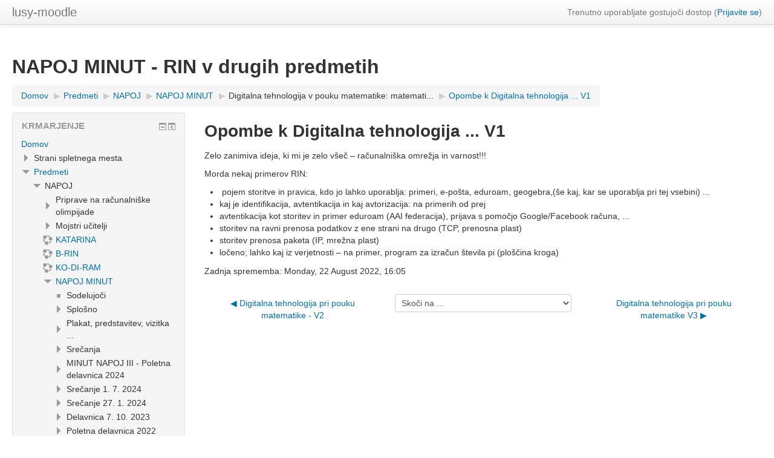

--- FILE ---
content_type: text/html; charset=utf-8
request_url: https://ucilnica.acm.si/mod/page/view.php?id=1994
body_size: 16780
content:
<!DOCTYPE html>
<html  dir="ltr" lang="sl" xml:lang="sl">
<head>
    <title>NAPOJ MINUT: Opombe k Digitalna tehnologija ... V1</title>
    <link rel="shortcut icon" href="https://ucilnica.acm.si/theme/image.php?theme=clean&amp;component=theme&amp;image=favicon" />
    <meta http-equiv="Content-Type" content="text/html; charset=utf-8" />
<meta name="keywords" content="moodle, NAPOJ MINUT: Opombe k Digitalna tehnologija ... V1" />
<link rel="stylesheet" type="text/css" href="https://ucilnica.acm.si/theme/yui_combo.php?rollup/3.17.2/yui-moodlesimple-min.css" /><script id="firstthemesheet" type="text/css">/** Required in order to fix style inclusion problems in IE with YUI **/</script><link rel="stylesheet" type="text/css" href="https://ucilnica.acm.si/theme/styles_debug.php?theme=clean&amp;type=plugin&amp;subtype=qtype_calculated" />
<link rel="stylesheet" type="text/css" href="https://ucilnica.acm.si/theme/styles_debug.php?theme=clean&amp;type=plugin&amp;subtype=qtype_calculatedmulti" />
<link rel="stylesheet" type="text/css" href="https://ucilnica.acm.si/theme/styles_debug.php?theme=clean&amp;type=plugin&amp;subtype=qtype_calculatedsimple" />
<link rel="stylesheet" type="text/css" href="https://ucilnica.acm.si/theme/styles_debug.php?theme=clean&amp;type=plugin&amp;subtype=qtype_coderunner" />
<link rel="stylesheet" type="text/css" href="https://ucilnica.acm.si/theme/styles_debug.php?theme=clean&amp;type=plugin&amp;subtype=qtype_ddimageortext" />
<link rel="stylesheet" type="text/css" href="https://ucilnica.acm.si/theme/styles_debug.php?theme=clean&amp;type=plugin&amp;subtype=qtype_ddmarker" />
<link rel="stylesheet" type="text/css" href="https://ucilnica.acm.si/theme/styles_debug.php?theme=clean&amp;type=plugin&amp;subtype=qtype_ddwtos" />
<link rel="stylesheet" type="text/css" href="https://ucilnica.acm.si/theme/styles_debug.php?theme=clean&amp;type=plugin&amp;subtype=qtype_essay" />
<link rel="stylesheet" type="text/css" href="https://ucilnica.acm.si/theme/styles_debug.php?theme=clean&amp;type=plugin&amp;subtype=qtype_gapselect" />
<link rel="stylesheet" type="text/css" href="https://ucilnica.acm.si/theme/styles_debug.php?theme=clean&amp;type=plugin&amp;subtype=qtype_match" />
<link rel="stylesheet" type="text/css" href="https://ucilnica.acm.si/theme/styles_debug.php?theme=clean&amp;type=plugin&amp;subtype=qtype_multianswer" />
<link rel="stylesheet" type="text/css" href="https://ucilnica.acm.si/theme/styles_debug.php?theme=clean&amp;type=plugin&amp;subtype=qtype_multichoice" />
<link rel="stylesheet" type="text/css" href="https://ucilnica.acm.si/theme/styles_debug.php?theme=clean&amp;type=plugin&amp;subtype=qtype_numerical" />
<link rel="stylesheet" type="text/css" href="https://ucilnica.acm.si/theme/styles_debug.php?theme=clean&amp;type=plugin&amp;subtype=qtype_shortanswer" />
<link rel="stylesheet" type="text/css" href="https://ucilnica.acm.si/theme/styles_debug.php?theme=clean&amp;type=plugin&amp;subtype=qtype_truefalse" />
<link rel="stylesheet" type="text/css" href="https://ucilnica.acm.si/theme/styles_debug.php?theme=clean&amp;type=plugin&amp;subtype=mod_assign" />
<link rel="stylesheet" type="text/css" href="https://ucilnica.acm.si/theme/styles_debug.php?theme=clean&amp;type=plugin&amp;subtype=mod_book" />
<link rel="stylesheet" type="text/css" href="https://ucilnica.acm.si/theme/styles_debug.php?theme=clean&amp;type=plugin&amp;subtype=mod_chat" />
<link rel="stylesheet" type="text/css" href="https://ucilnica.acm.si/theme/styles_debug.php?theme=clean&amp;type=plugin&amp;subtype=mod_data" />
<link rel="stylesheet" type="text/css" href="https://ucilnica.acm.si/theme/styles_debug.php?theme=clean&amp;type=plugin&amp;subtype=mod_feedback" />
<link rel="stylesheet" type="text/css" href="https://ucilnica.acm.si/theme/styles_debug.php?theme=clean&amp;type=plugin&amp;subtype=mod_folder" />
<link rel="stylesheet" type="text/css" href="https://ucilnica.acm.si/theme/styles_debug.php?theme=clean&amp;type=plugin&amp;subtype=mod_forum" />
<link rel="stylesheet" type="text/css" href="https://ucilnica.acm.si/theme/styles_debug.php?theme=clean&amp;type=plugin&amp;subtype=mod_glossary" />
<link rel="stylesheet" type="text/css" href="https://ucilnica.acm.si/theme/styles_debug.php?theme=clean&amp;type=plugin&amp;subtype=mod_imscp" />
<link rel="stylesheet" type="text/css" href="https://ucilnica.acm.si/theme/styles_debug.php?theme=clean&amp;type=plugin&amp;subtype=mod_lightboxgallery" />
<link rel="stylesheet" type="text/css" href="https://ucilnica.acm.si/theme/styles_debug.php?theme=clean&amp;type=plugin&amp;subtype=mod_lti" />
<link rel="stylesheet" type="text/css" href="https://ucilnica.acm.si/theme/styles_debug.php?theme=clean&amp;type=plugin&amp;subtype=mod_prog" />
<link rel="stylesheet" type="text/css" href="https://ucilnica.acm.si/theme/styles_debug.php?theme=clean&amp;type=plugin&amp;subtype=mod_questionnaire" />
<link rel="stylesheet" type="text/css" href="https://ucilnica.acm.si/theme/styles_debug.php?theme=clean&amp;type=plugin&amp;subtype=mod_quiz" />
<link rel="stylesheet" type="text/css" href="https://ucilnica.acm.si/theme/styles_debug.php?theme=clean&amp;type=plugin&amp;subtype=mod_resource" />
<link rel="stylesheet" type="text/css" href="https://ucilnica.acm.si/theme/styles_debug.php?theme=clean&amp;type=plugin&amp;subtype=mod_scorm" />
<link rel="stylesheet" type="text/css" href="https://ucilnica.acm.si/theme/styles_debug.php?theme=clean&amp;type=plugin&amp;subtype=mod_survey" />
<link rel="stylesheet" type="text/css" href="https://ucilnica.acm.si/theme/styles_debug.php?theme=clean&amp;type=plugin&amp;subtype=mod_url" />
<link rel="stylesheet" type="text/css" href="https://ucilnica.acm.si/theme/styles_debug.php?theme=clean&amp;type=plugin&amp;subtype=mod_wiki" />
<link rel="stylesheet" type="text/css" href="https://ucilnica.acm.si/theme/styles_debug.php?theme=clean&amp;type=plugin&amp;subtype=mod_workshop" />
<link rel="stylesheet" type="text/css" href="https://ucilnica.acm.si/theme/styles_debug.php?theme=clean&amp;type=plugin&amp;subtype=block_activity_results" />
<link rel="stylesheet" type="text/css" href="https://ucilnica.acm.si/theme/styles_debug.php?theme=clean&amp;type=plugin&amp;subtype=block_blog_tags" />
<link rel="stylesheet" type="text/css" href="https://ucilnica.acm.si/theme/styles_debug.php?theme=clean&amp;type=plugin&amp;subtype=block_community" />
<link rel="stylesheet" type="text/css" href="https://ucilnica.acm.si/theme/styles_debug.php?theme=clean&amp;type=plugin&amp;subtype=block_course_list" />
<link rel="stylesheet" type="text/css" href="https://ucilnica.acm.si/theme/styles_debug.php?theme=clean&amp;type=plugin&amp;subtype=block_course_summary" />
<link rel="stylesheet" type="text/css" href="https://ucilnica.acm.si/theme/styles_debug.php?theme=clean&amp;type=plugin&amp;subtype=block_globalsearch" />
<link rel="stylesheet" type="text/css" href="https://ucilnica.acm.si/theme/styles_debug.php?theme=clean&amp;type=plugin&amp;subtype=block_lp" />
<link rel="stylesheet" type="text/css" href="https://ucilnica.acm.si/theme/styles_debug.php?theme=clean&amp;type=plugin&amp;subtype=block_myprofile" />
<link rel="stylesheet" type="text/css" href="https://ucilnica.acm.si/theme/styles_debug.php?theme=clean&amp;type=plugin&amp;subtype=block_navigation" />
<link rel="stylesheet" type="text/css" href="https://ucilnica.acm.si/theme/styles_debug.php?theme=clean&amp;type=plugin&amp;subtype=block_online_users" />
<link rel="stylesheet" type="text/css" href="https://ucilnica.acm.si/theme/styles_debug.php?theme=clean&amp;type=plugin&amp;subtype=block_private_files" />
<link rel="stylesheet" type="text/css" href="https://ucilnica.acm.si/theme/styles_debug.php?theme=clean&amp;type=plugin&amp;subtype=block_recent_activity" />
<link rel="stylesheet" type="text/css" href="https://ucilnica.acm.si/theme/styles_debug.php?theme=clean&amp;type=plugin&amp;subtype=block_rss_client" />
<link rel="stylesheet" type="text/css" href="https://ucilnica.acm.si/theme/styles_debug.php?theme=clean&amp;type=plugin&amp;subtype=block_search_forums" />
<link rel="stylesheet" type="text/css" href="https://ucilnica.acm.si/theme/styles_debug.php?theme=clean&amp;type=plugin&amp;subtype=block_settings" />
<link rel="stylesheet" type="text/css" href="https://ucilnica.acm.si/theme/styles_debug.php?theme=clean&amp;type=plugin&amp;subtype=block_simple_clock" />
<link rel="stylesheet" type="text/css" href="https://ucilnica.acm.si/theme/styles_debug.php?theme=clean&amp;type=plugin&amp;subtype=block_site_main_menu" />
<link rel="stylesheet" type="text/css" href="https://ucilnica.acm.si/theme/styles_debug.php?theme=clean&amp;type=plugin&amp;subtype=block_social_activities" />
<link rel="stylesheet" type="text/css" href="https://ucilnica.acm.si/theme/styles_debug.php?theme=clean&amp;type=plugin&amp;subtype=block_tag_flickr" />
<link rel="stylesheet" type="text/css" href="https://ucilnica.acm.si/theme/styles_debug.php?theme=clean&amp;type=plugin&amp;subtype=block_tag_youtube" />
<link rel="stylesheet" type="text/css" href="https://ucilnica.acm.si/theme/styles_debug.php?theme=clean&amp;type=plugin&amp;subtype=media_videojs" />
<link rel="stylesheet" type="text/css" href="https://ucilnica.acm.si/theme/styles_debug.php?theme=clean&amp;type=plugin&amp;subtype=filter_glossary" />
<link rel="stylesheet" type="text/css" href="https://ucilnica.acm.si/theme/styles_debug.php?theme=clean&amp;type=plugin&amp;subtype=filter_mathjaxloader" />
<link rel="stylesheet" type="text/css" href="https://ucilnica.acm.si/theme/styles_debug.php?theme=clean&amp;type=plugin&amp;subtype=filter_mediaplugin" />
<link rel="stylesheet" type="text/css" href="https://ucilnica.acm.si/theme/styles_debug.php?theme=clean&amp;type=plugin&amp;subtype=editor_atto" />
<link rel="stylesheet" type="text/css" href="https://ucilnica.acm.si/theme/styles_debug.php?theme=clean&amp;type=plugin&amp;subtype=editor_tinymce" />
<link rel="stylesheet" type="text/css" href="https://ucilnica.acm.si/theme/styles_debug.php?theme=clean&amp;type=plugin&amp;subtype=format_singleactivity" />
<link rel="stylesheet" type="text/css" href="https://ucilnica.acm.si/theme/styles_debug.php?theme=clean&amp;type=plugin&amp;subtype=format_topics" />
<link rel="stylesheet" type="text/css" href="https://ucilnica.acm.si/theme/styles_debug.php?theme=clean&amp;type=plugin&amp;subtype=format_weeks" />
<link rel="stylesheet" type="text/css" href="https://ucilnica.acm.si/theme/styles_debug.php?theme=clean&amp;type=plugin&amp;subtype=report_completion" />
<link rel="stylesheet" type="text/css" href="https://ucilnica.acm.si/theme/styles_debug.php?theme=clean&amp;type=plugin&amp;subtype=report_eventlist" />
<link rel="stylesheet" type="text/css" href="https://ucilnica.acm.si/theme/styles_debug.php?theme=clean&amp;type=plugin&amp;subtype=report_log" />
<link rel="stylesheet" type="text/css" href="https://ucilnica.acm.si/theme/styles_debug.php?theme=clean&amp;type=plugin&amp;subtype=report_loglive" />
<link rel="stylesheet" type="text/css" href="https://ucilnica.acm.si/theme/styles_debug.php?theme=clean&amp;type=plugin&amp;subtype=report_outline" />
<link rel="stylesheet" type="text/css" href="https://ucilnica.acm.si/theme/styles_debug.php?theme=clean&amp;type=plugin&amp;subtype=report_participation" />
<link rel="stylesheet" type="text/css" href="https://ucilnica.acm.si/theme/styles_debug.php?theme=clean&amp;type=plugin&amp;subtype=report_progress" />
<link rel="stylesheet" type="text/css" href="https://ucilnica.acm.si/theme/styles_debug.php?theme=clean&amp;type=plugin&amp;subtype=report_stats" />
<link rel="stylesheet" type="text/css" href="https://ucilnica.acm.si/theme/styles_debug.php?theme=clean&amp;type=plugin&amp;subtype=gradeimport_direct" />
<link rel="stylesheet" type="text/css" href="https://ucilnica.acm.si/theme/styles_debug.php?theme=clean&amp;type=plugin&amp;subtype=gradereport_grader" />
<link rel="stylesheet" type="text/css" href="https://ucilnica.acm.si/theme/styles_debug.php?theme=clean&amp;type=plugin&amp;subtype=gradereport_history" />
<link rel="stylesheet" type="text/css" href="https://ucilnica.acm.si/theme/styles_debug.php?theme=clean&amp;type=plugin&amp;subtype=gradereport_singleview" />
<link rel="stylesheet" type="text/css" href="https://ucilnica.acm.si/theme/styles_debug.php?theme=clean&amp;type=plugin&amp;subtype=gradereport_user" />
<link rel="stylesheet" type="text/css" href="https://ucilnica.acm.si/theme/styles_debug.php?theme=clean&amp;type=plugin&amp;subtype=gradingform_guide" />
<link rel="stylesheet" type="text/css" href="https://ucilnica.acm.si/theme/styles_debug.php?theme=clean&amp;type=plugin&amp;subtype=gradingform_rubric" />
<link rel="stylesheet" type="text/css" href="https://ucilnica.acm.si/theme/styles_debug.php?theme=clean&amp;type=plugin&amp;subtype=mnetservice_enrol" />
<link rel="stylesheet" type="text/css" href="https://ucilnica.acm.si/theme/styles_debug.php?theme=clean&amp;type=plugin&amp;subtype=qbehaviour_deferredcbm" />
<link rel="stylesheet" type="text/css" href="https://ucilnica.acm.si/theme/styles_debug.php?theme=clean&amp;type=plugin&amp;subtype=tool_behat" />
<link rel="stylesheet" type="text/css" href="https://ucilnica.acm.si/theme/styles_debug.php?theme=clean&amp;type=plugin&amp;subtype=tool_capability" />
<link rel="stylesheet" type="text/css" href="https://ucilnica.acm.si/theme/styles_debug.php?theme=clean&amp;type=plugin&amp;subtype=tool_customlang" />
<link rel="stylesheet" type="text/css" href="https://ucilnica.acm.si/theme/styles_debug.php?theme=clean&amp;type=plugin&amp;subtype=tool_dataprivacy" />
<link rel="stylesheet" type="text/css" href="https://ucilnica.acm.si/theme/styles_debug.php?theme=clean&amp;type=plugin&amp;subtype=tool_filetypes" />
<link rel="stylesheet" type="text/css" href="https://ucilnica.acm.si/theme/styles_debug.php?theme=clean&amp;type=plugin&amp;subtype=tool_health" />
<link rel="stylesheet" type="text/css" href="https://ucilnica.acm.si/theme/styles_debug.php?theme=clean&amp;type=plugin&amp;subtype=tool_installaddon" />
<link rel="stylesheet" type="text/css" href="https://ucilnica.acm.si/theme/styles_debug.php?theme=clean&amp;type=plugin&amp;subtype=tool_langimport" />
<link rel="stylesheet" type="text/css" href="https://ucilnica.acm.si/theme/styles_debug.php?theme=clean&amp;type=plugin&amp;subtype=tool_lp" />
<link rel="stylesheet" type="text/css" href="https://ucilnica.acm.si/theme/styles_debug.php?theme=clean&amp;type=plugin&amp;subtype=tool_messageinbound" />
<link rel="stylesheet" type="text/css" href="https://ucilnica.acm.si/theme/styles_debug.php?theme=clean&amp;type=plugin&amp;subtype=tool_policy" />
<link rel="stylesheet" type="text/css" href="https://ucilnica.acm.si/theme/styles_debug.php?theme=clean&amp;type=plugin&amp;subtype=tool_profiling" />
<link rel="stylesheet" type="text/css" href="https://ucilnica.acm.si/theme/styles_debug.php?theme=clean&amp;type=plugin&amp;subtype=tool_task" />
<link rel="stylesheet" type="text/css" href="https://ucilnica.acm.si/theme/styles_debug.php?theme=clean&amp;type=plugin&amp;subtype=tool_templatelibrary" />
<link rel="stylesheet" type="text/css" href="https://ucilnica.acm.si/theme/styles_debug.php?theme=clean&amp;type=plugin&amp;subtype=tool_usertours" />
<link rel="stylesheet" type="text/css" href="https://ucilnica.acm.si/theme/styles_debug.php?theme=clean&amp;type=plugin&amp;subtype=tool_xmldb_bootstrapbase" />
<link rel="stylesheet" type="text/css" href="https://ucilnica.acm.si/theme/styles_debug.php?theme=clean&amp;type=plugin&amp;subtype=assignfeedback_editpdf" />
<link rel="stylesheet" type="text/css" href="https://ucilnica.acm.si/theme/styles_debug.php?theme=clean&amp;type=plugin&amp;subtype=progfeedback_editpdf" />
<link rel="stylesheet" type="text/css" href="https://ucilnica.acm.si/theme/styles_debug.php?theme=clean&amp;type=plugin&amp;subtype=quiz_grading" />
<link rel="stylesheet" type="text/css" href="https://ucilnica.acm.si/theme/styles_debug.php?theme=clean&amp;type=plugin&amp;subtype=workshopform_rubric" />
<link rel="stylesheet" type="text/css" href="https://ucilnica.acm.si/theme/styles_debug.php?theme=clean&amp;type=plugin&amp;subtype=workshopallocation_manual" />
<link rel="stylesheet" type="text/css" href="https://ucilnica.acm.si/theme/styles_debug.php?theme=clean&amp;type=plugin&amp;subtype=workshopallocation_random" />
<link rel="stylesheet" type="text/css" href="https://ucilnica.acm.si/theme/styles_debug.php?theme=clean&amp;type=plugin&amp;subtype=atto_accessibilitychecker" />
<link rel="stylesheet" type="text/css" href="https://ucilnica.acm.si/theme/styles_debug.php?theme=clean&amp;type=plugin&amp;subtype=atto_backcolor" />
<link rel="stylesheet" type="text/css" href="https://ucilnica.acm.si/theme/styles_debug.php?theme=clean&amp;type=plugin&amp;subtype=atto_charmap" />
<link rel="stylesheet" type="text/css" href="https://ucilnica.acm.si/theme/styles_debug.php?theme=clean&amp;type=plugin&amp;subtype=atto_collapse" />
<link rel="stylesheet" type="text/css" href="https://ucilnica.acm.si/theme/styles_debug.php?theme=clean&amp;type=plugin&amp;subtype=atto_emoticon" />
<link rel="stylesheet" type="text/css" href="https://ucilnica.acm.si/theme/styles_debug.php?theme=clean&amp;type=plugin&amp;subtype=atto_equation" />
<link rel="stylesheet" type="text/css" href="https://ucilnica.acm.si/theme/styles_debug.php?theme=clean&amp;type=plugin&amp;subtype=atto_fontcolor" />
<link rel="stylesheet" type="text/css" href="https://ucilnica.acm.si/theme/styles_debug.php?theme=clean&amp;type=plugin&amp;subtype=atto_html" />
<link rel="stylesheet" type="text/css" href="https://ucilnica.acm.si/theme/styles_debug.php?theme=clean&amp;type=plugin&amp;subtype=atto_image" />
<link rel="stylesheet" type="text/css" href="https://ucilnica.acm.si/theme/styles_debug.php?theme=clean&amp;type=plugin&amp;subtype=atto_managefiles" />
<link rel="stylesheet" type="text/css" href="https://ucilnica.acm.si/theme/styles_debug.php?theme=clean&amp;type=plugin&amp;subtype=atto_media" />
<link rel="stylesheet" type="text/css" href="https://ucilnica.acm.si/theme/styles_debug.php?theme=clean&amp;type=plugin&amp;subtype=atto_media_clean" />
<link rel="stylesheet" type="text/css" href="https://ucilnica.acm.si/theme/styles_debug.php?theme=clean&amp;type=plugin&amp;subtype=atto_recordrtc" />
<link rel="stylesheet" type="text/css" href="https://ucilnica.acm.si/theme/styles_debug.php?theme=clean&amp;type=plugin&amp;subtype=atto_table" />
<link rel="stylesheet" type="text/css" href="https://ucilnica.acm.si/theme/styles_debug.php?theme=clean&amp;type=plugin&amp;subtype=tinymce_managefiles" />
<link rel="stylesheet" type="text/css" href="https://ucilnica.acm.si/theme/styles_debug.php?theme=clean&amp;type=parent&amp;subtype=bootstrapbase&amp;sheet=moodle" />
<link rel="stylesheet" type="text/css" href="https://ucilnica.acm.si/theme/styles_debug.php?sheet=custom&amp;theme=clean&amp;type=theme" />
<script type="text/javascript">
//<![CDATA[
var M = {}; M.yui = {};
M.pageloadstarttime = new Date();
M.cfg = {"wwwroot":"https:\/\/ucilnica.acm.si","sesskey":"PLfmjbwOiR","themerev":-1,"slasharguments":1,"theme":"clean","iconsystemmodule":"core\/icon_system_standard","jsrev":"1657277358","admin":"admin","svgicons":true,"usertimezone":"Evropa\/Berlin","contextid":6321};var yui1ConfigFn = function(me) {if(/-skin|reset|fonts|grids|base/.test(me.name)){me.type='css';me.path=me.path.replace(/\.js/,'.css');me.path=me.path.replace(/\/yui2-skin/,'/assets/skins/sam/yui2-skin')}};
var yui2ConfigFn = function(me) {var parts=me.name.replace(/^moodle-/,'').split('-'),component=parts.shift(),module=parts[0],min='-min';if(/-(skin|core)$/.test(me.name)){parts.pop();me.type='css';min=''}
if(module){var filename=parts.join('-');me.path=component+'/'+module+'/'+filename+min+'.'+me.type}else{me.path=component+'/'+component+'.'+me.type}};
YUI_config = {"debug":false,"base":"https:\/\/ucilnica.acm.si\/lib\/yuilib\/3.17.2\/","comboBase":"https:\/\/ucilnica.acm.si\/theme\/yui_combo.php?","combine":true,"filter":null,"insertBefore":"firstthemesheet","groups":{"yui2":{"base":"https:\/\/ucilnica.acm.si\/lib\/yuilib\/2in3\/2.9.0\/build\/","comboBase":"https:\/\/ucilnica.acm.si\/theme\/yui_combo.php?","combine":true,"ext":false,"root":"2in3\/2.9.0\/build\/","patterns":{"yui2-":{"group":"yui2","configFn":yui1ConfigFn}}},"moodle":{"name":"moodle","base":"https:\/\/ucilnica.acm.si\/theme\/yui_combo.php?m\/1657277358\/","combine":true,"comboBase":"https:\/\/ucilnica.acm.si\/theme\/yui_combo.php?","ext":false,"root":"m\/1657277358\/","patterns":{"moodle-":{"group":"moodle","configFn":yui2ConfigFn}},"filter":null,"modules":{"moodle-core-languninstallconfirm":{"requires":["base","node","moodle-core-notification-confirm","moodle-core-notification-alert"]},"moodle-core-formchangechecker":{"requires":["base","event-focus","moodle-core-event"]},"moodle-core-chooserdialogue":{"requires":["base","panel","moodle-core-notification"]},"moodle-core-maintenancemodetimer":{"requires":["base","node"]},"moodle-core-actionmenu":{"requires":["base","event","node-event-simulate"]},"moodle-core-popuphelp":{"requires":["moodle-core-tooltip"]},"moodle-core-blocks":{"requires":["base","node","io","dom","dd","dd-scroll","moodle-core-dragdrop","moodle-core-notification"]},"moodle-core-dragdrop":{"requires":["base","node","io","dom","dd","event-key","event-focus","moodle-core-notification"]},"moodle-core-event":{"requires":["event-custom"]},"moodle-core-checknet":{"requires":["base-base","moodle-core-notification-alert","io-base"]},"moodle-core-handlebars":{"condition":{"trigger":"handlebars","when":"after"}},"moodle-core-notification":{"requires":["moodle-core-notification-dialogue","moodle-core-notification-alert","moodle-core-notification-confirm","moodle-core-notification-exception","moodle-core-notification-ajaxexception"]},"moodle-core-notification-dialogue":{"requires":["base","node","panel","escape","event-key","dd-plugin","moodle-core-widget-focusafterclose","moodle-core-lockscroll"]},"moodle-core-notification-alert":{"requires":["moodle-core-notification-dialogue"]},"moodle-core-notification-confirm":{"requires":["moodle-core-notification-dialogue"]},"moodle-core-notification-exception":{"requires":["moodle-core-notification-dialogue"]},"moodle-core-notification-ajaxexception":{"requires":["moodle-core-notification-dialogue"]},"moodle-core-tooltip":{"requires":["base","node","io-base","moodle-core-notification-dialogue","json-parse","widget-position","widget-position-align","event-outside","cache-base"]},"moodle-core-dock":{"requires":["base","node","event-custom","event-mouseenter","event-resize","escape","moodle-core-dock-loader","moodle-core-event"]},"moodle-core-dock-loader":{"requires":["escape"]},"moodle-core-lockscroll":{"requires":["plugin","base-build"]},"moodle-core_availability-form":{"requires":["base","node","event","event-delegate","panel","moodle-core-notification-dialogue","json"]},"moodle-backup-backupselectall":{"requires":["node","event","node-event-simulate","anim"]},"moodle-backup-confirmcancel":{"requires":["node","node-event-simulate","moodle-core-notification-confirm"]},"moodle-course-util":{"requires":["node"],"use":["moodle-course-util-base"],"submodules":{"moodle-course-util-base":{},"moodle-course-util-section":{"requires":["node","moodle-course-util-base"]},"moodle-course-util-cm":{"requires":["node","moodle-course-util-base"]}}},"moodle-course-modchooser":{"requires":["moodle-core-chooserdialogue","moodle-course-coursebase"]},"moodle-course-formatchooser":{"requires":["base","node","node-event-simulate"]},"moodle-course-management":{"requires":["base","node","io-base","moodle-core-notification-exception","json-parse","dd-constrain","dd-proxy","dd-drop","dd-delegate","node-event-delegate"]},"moodle-course-dragdrop":{"requires":["base","node","io","dom","dd","dd-scroll","moodle-core-dragdrop","moodle-core-notification","moodle-course-coursebase","moodle-course-util"]},"moodle-course-categoryexpander":{"requires":["node","event-key"]},"moodle-form-showadvanced":{"requires":["node","base","selector-css3"]},"moodle-form-passwordunmask":{"requires":[]},"moodle-form-dateselector":{"requires":["base","node","overlay","calendar"]},"moodle-form-shortforms":{"requires":["node","base","selector-css3","moodle-core-event"]},"moodle-question-searchform":{"requires":["base","node"]},"moodle-question-chooser":{"requires":["moodle-core-chooserdialogue"]},"moodle-question-qbankmanager":{"requires":["node","selector-css3"]},"moodle-question-preview":{"requires":["base","dom","event-delegate","event-key","core_question_engine"]},"moodle-availability_completion-form":{"requires":["base","node","event","moodle-core_availability-form"]},"moodle-availability_date-form":{"requires":["base","node","event","io","moodle-core_availability-form"]},"moodle-availability_grade-form":{"requires":["base","node","event","moodle-core_availability-form"]},"moodle-availability_group-form":{"requires":["base","node","event","moodle-core_availability-form"]},"moodle-availability_grouping-form":{"requires":["base","node","event","moodle-core_availability-form"]},"moodle-availability_profile-form":{"requires":["base","node","event","moodle-core_availability-form"]},"moodle-mod_assign-history":{"requires":["node","transition"]},"moodle-mod_forum-subscriptiontoggle":{"requires":["base-base","io-base"]},"moodle-mod_prog-history":{"requires":["node","transition"]},"moodle-mod_quiz-autosave":{"requires":["base","node","event","event-valuechange","node-event-delegate","io-form"]},"moodle-mod_quiz-util":{"requires":["node","moodle-core-actionmenu"],"use":["moodle-mod_quiz-util-base"],"submodules":{"moodle-mod_quiz-util-base":{},"moodle-mod_quiz-util-slot":{"requires":["node","moodle-mod_quiz-util-base"]},"moodle-mod_quiz-util-page":{"requires":["node","moodle-mod_quiz-util-base"]}}},"moodle-mod_quiz-dragdrop":{"requires":["base","node","io","dom","dd","dd-scroll","moodle-core-dragdrop","moodle-core-notification","moodle-mod_quiz-quizbase","moodle-mod_quiz-util-base","moodle-mod_quiz-util-page","moodle-mod_quiz-util-slot","moodle-course-util"]},"moodle-mod_quiz-toolboxes":{"requires":["base","node","event","event-key","io","moodle-mod_quiz-quizbase","moodle-mod_quiz-util-slot","moodle-core-notification-ajaxexception"]},"moodle-mod_quiz-repaginate":{"requires":["base","event","node","io","moodle-core-notification-dialogue"]},"moodle-mod_quiz-quizbase":{"requires":["base","node"]},"moodle-mod_quiz-questionchooser":{"requires":["moodle-core-chooserdialogue","moodle-mod_quiz-util","querystring-parse"]},"moodle-mod_quiz-modform":{"requires":["base","node","event"]},"moodle-message_airnotifier-toolboxes":{"requires":["base","node","io"]},"moodle-filter_glossary-autolinker":{"requires":["base","node","io-base","json-parse","event-delegate","overlay","moodle-core-event","moodle-core-notification-alert","moodle-core-notification-exception","moodle-core-notification-ajaxexception"]},"moodle-filter_mathjaxloader-loader":{"requires":["moodle-core-event"]},"moodle-editor_atto-editor":{"requires":["node","transition","io","overlay","escape","event","event-simulate","event-custom","node-event-html5","node-event-simulate","yui-throttle","moodle-core-notification-dialogue","moodle-core-notification-confirm","moodle-editor_atto-rangy","handlebars","timers","querystring-stringify"]},"moodle-editor_atto-plugin":{"requires":["node","base","escape","event","event-outside","handlebars","event-custom","timers","moodle-editor_atto-menu"]},"moodle-editor_atto-menu":{"requires":["moodle-core-notification-dialogue","node","event","event-custom"]},"moodle-editor_atto-rangy":{"requires":[]},"moodle-report_eventlist-eventfilter":{"requires":["base","event","node","node-event-delegate","datatable","autocomplete","autocomplete-filters"]},"moodle-report_loglive-fetchlogs":{"requires":["base","event","node","io","node-event-delegate"]},"moodle-gradereport_grader-gradereporttable":{"requires":["base","node","event","handlebars","overlay","event-hover"]},"moodle-gradereport_history-userselector":{"requires":["escape","event-delegate","event-key","handlebars","io-base","json-parse","moodle-core-notification-dialogue"]},"moodle-tool_capability-search":{"requires":["base","node"]},"moodle-tool_lp-dragdrop-reorder":{"requires":["moodle-core-dragdrop"]},"moodle-tool_monitor-dropdown":{"requires":["base","event","node"]},"moodle-assignfeedback_editpdf-editor":{"requires":["base","event","node","io","graphics","json","event-move","event-resize","transition","querystring-stringify-simple","moodle-core-notification-dialog","moodle-core-notification-alert","moodle-core-notification-warning","moodle-core-notification-exception","moodle-core-notification-ajaxexception"]},"moodle-progfeedback_editpdf-editor":{"requires":["base","event","node","io","graphics","json","event-move","event-resize","querystring-stringify-simple","moodle-core-notification-dialog","moodle-core-notification-exception","moodle-core-notification-ajaxexception"]},"moodle-atto_accessibilitychecker-button":{"requires":["color-base","moodle-editor_atto-plugin"]},"moodle-atto_accessibilityhelper-button":{"requires":["moodle-editor_atto-plugin"]},"moodle-atto_align-button":{"requires":["moodle-editor_atto-plugin"]},"moodle-atto_bold-button":{"requires":["moodle-editor_atto-plugin"]},"moodle-atto_charmap-button":{"requires":["moodle-editor_atto-plugin"]},"moodle-atto_clear-button":{"requires":["moodle-editor_atto-plugin"]},"moodle-atto_collapse-button":{"requires":["moodle-editor_atto-plugin"]},"moodle-atto_emoticon-button":{"requires":["moodle-editor_atto-plugin"]},"moodle-atto_equation-button":{"requires":["moodle-editor_atto-plugin","moodle-core-event","io","event-valuechange","tabview","array-extras"]},"moodle-atto_html-beautify":{},"moodle-atto_html-button":{"requires":["promise","moodle-editor_atto-plugin","moodle-atto_html-beautify","moodle-atto_html-codemirror","event-valuechange"]},"moodle-atto_html-codemirror":{"requires":["moodle-atto_html-codemirror-skin"]},"moodle-atto_image-button":{"requires":["moodle-editor_atto-plugin"]},"moodle-atto_indent-button":{"requires":["moodle-editor_atto-plugin"]},"moodle-atto_italic-button":{"requires":["moodle-editor_atto-plugin"]},"moodle-atto_link-button":{"requires":["moodle-editor_atto-plugin"]},"moodle-atto_managefiles-usedfiles":{"requires":["node","escape"]},"moodle-atto_managefiles-button":{"requires":["moodle-editor_atto-plugin"]},"moodle-atto_media-button":{"requires":["moodle-editor_atto-plugin","moodle-form-shortforms"]},"moodle-atto_noautolink-button":{"requires":["moodle-editor_atto-plugin"]},"moodle-atto_orderedlist-button":{"requires":["moodle-editor_atto-plugin"]},"moodle-atto_recordrtc-recording":{"requires":["moodle-atto_recordrtc-button"]},"moodle-atto_recordrtc-button":{"requires":["moodle-editor_atto-plugin","moodle-atto_recordrtc-recording"]},"moodle-atto_rtl-button":{"requires":["moodle-editor_atto-plugin"]},"moodle-atto_strike-button":{"requires":["moodle-editor_atto-plugin"]},"moodle-atto_subscript-button":{"requires":["moodle-editor_atto-plugin"]},"moodle-atto_superscript-button":{"requires":["moodle-editor_atto-plugin"]},"moodle-atto_table-button":{"requires":["moodle-editor_atto-plugin","moodle-editor_atto-menu","event","event-valuechange"]},"moodle-atto_title-button":{"requires":["moodle-editor_atto-plugin"]},"moodle-atto_underline-button":{"requires":["moodle-editor_atto-plugin"]},"moodle-atto_undo-button":{"requires":["moodle-editor_atto-plugin"]},"moodle-atto_unorderedlist-button":{"requires":["moodle-editor_atto-plugin"]}}},"gallery":{"name":"gallery","base":"https:\/\/ucilnica.acm.si\/lib\/yuilib\/gallery\/","combine":true,"comboBase":"https:\/\/ucilnica.acm.si\/theme\/yui_combo.php?","ext":false,"root":"gallery\/1657277358\/","patterns":{"gallery-":{"group":"gallery"}}}},"modules":{"core_filepicker":{"name":"core_filepicker","fullpath":"https:\/\/ucilnica.acm.si\/lib\/javascript.php\/1657277358\/repository\/filepicker.js","requires":["base","node","node-event-simulate","json","async-queue","io-base","io-upload-iframe","io-form","yui2-treeview","panel","cookie","datatable","datatable-sort","resize-plugin","dd-plugin","escape","moodle-core_filepicker","moodle-core-notification-dialogue"]},"core_comment":{"name":"core_comment","fullpath":"https:\/\/ucilnica.acm.si\/lib\/javascript.php\/1657277358\/comment\/comment.js","requires":["base","io-base","node","json","yui2-animation","overlay","escape"]},"mathjax":{"name":"mathjax","fullpath":"https:\/\/cdnjs.cloudflare.com\/ajax\/libs\/mathjax\/2.7.2\/MathJax.js?delayStartupUntil=configured"}}};
M.yui.loader = {modules: {}};

//]]>
</script>
    <meta name="viewport" content="width=device-width, initial-scale=1.0">
</head>

<body  id="page-mod-page-view" class="format-topics  path-mod path-mod-page chrome dir-ltr lang-sl yui-skin-sam yui3-skin-sam ucilnica-acm-si pagelayout-incourse course-84 context-6321 cmid-1994 category-20 has-region-side-pre used-region-side-pre has-region-side-post empty-region-side-post side-pre-only">

<div class="skiplinks">
    <a href="#maincontent" class="skip">Preskoči na glavno vsebino</a>
</div><script type="text/javascript" src="https://ucilnica.acm.si/theme/yui_combo.php?rollup/3.17.2/yui-moodlesimple-min.js"></script><script type="text/javascript" src="https://ucilnica.acm.si/lib/javascript.php/1657277358/lib/javascript-static.js"></script>
<script type="text/javascript">
//<![CDATA[
document.body.className += ' jsenabled';
//]]>
</script>


<header role="banner" class="navbar navbar-fixed-top moodle-has-zindex">
    <nav role="navigation" class="navbar-inner">
        <div class="container-fluid">
            <a class="brand" title="Domov" href="https://ucilnica.acm.si/">lusy-moodle</a>                        <div class="usermenu"><span class="login">Trenutno uporabljate gostujoči dostop (<a href="https://ucilnica.acm.si/login/index.php">Prijavite se</a>)</span></div>                                    <div class="nav-collapse collapse">
                                <ul class="nav pull-right">
                    <li></li>
                </ul>
            </div>
        </div>
    </nav>
</header>

<div id="page" class="container-fluid">
    <header id="page-header" class="clearfix"><div class="page-context-header"><div class="page-header-headings"><h1>NAPOJ MINUT - RIN v drugih predmetih</h1></div></div><div class="clearfix" id="page-navbar"><div class="breadcrumb-nav"><span class="accesshide" id="navbar-label">Pot strani</span><nav aria-labelledby="navbar-label"><ul class="breadcrumb"><li><span itemscope="" itemtype="http://data-vocabulary.org/Breadcrumb"><a itemprop="url" href="https://ucilnica.acm.si/"><span itemprop="title">Domov</span></a></span> <span class="divider"> <span class="accesshide " ><span class="arrow_text">/</span>&nbsp;</span><span class="arrow sep">&#x25B6;&#xFE0E;</span> </span></li><li><span itemscope="" itemtype="http://data-vocabulary.org/Breadcrumb"><a itemprop="url" href="https://ucilnica.acm.si/course/index.php"><span itemprop="title">Predmeti</span></a></span> <span class="divider"> <span class="accesshide " ><span class="arrow_text">/</span>&nbsp;</span><span class="arrow sep">&#x25B6;&#xFE0E;</span> </span></li><li><span itemscope="" itemtype="http://data-vocabulary.org/Breadcrumb"><a itemprop="url" href="https://ucilnica.acm.si/course/index.php?categoryid=20"><span itemprop="title">NAPOJ</span></a></span> <span class="divider"> <span class="accesshide " ><span class="arrow_text">/</span>&nbsp;</span><span class="arrow sep">&#x25B6;&#xFE0E;</span> </span></li><li><span itemscope="" itemtype="http://data-vocabulary.org/Breadcrumb"><a itemprop="url" title="NAPOJ MINUT - RIN v drugih predmetih" href="https://ucilnica.acm.si/course/view.php?id=84"><span itemprop="title">NAPOJ MINUT</span></a></span> <span class="divider"> <span class="accesshide " ><span class="arrow_text">/</span>&nbsp;</span><span class="arrow sep">&#x25B6;&#xFE0E;</span> </span></li><li><span tabindex="0">Digitalna tehnologija v pouku matematike: matemati...</span> <span class="divider"> <span class="accesshide " ><span class="arrow_text">/</span>&nbsp;</span><span class="arrow sep">&#x25B6;&#xFE0E;</span> </span></li><li><span itemscope="" itemtype="http://data-vocabulary.org/Breadcrumb"><a itemprop="url" title="Stran" aria-current="page" href="https://ucilnica.acm.si/mod/page/view.php?id=1994"><span itemprop="title">Opombe k Digitalna tehnologija ... V1</span></a></span></li></ul></nav></div><div class="breadcrumb-button"></div></div><div id="course-header"></div></header>    <div id="page-content" class="row-fluid">
        <div id="region-main-box" class="span9 desktop-first-column">
            <div class="row-fluid">
                <section id="region-main" class="span8 pull-right">
                    <span class="notifications" id="user-notifications"></span><div role="main"><span id="maincontent"></span><h2>Opombe k Digitalna tehnologija ... V1</h2><div class="box generalbox center clearfix"><div class="no-overflow"><p>Zelo zanimiva ideja, ki mi je zelo všeč – računalniška omrežja in varnost!!!</p><p>Morda nekaj primerov RIN:</p><p><ul><li>&nbsp;pojem storitve in pravica, kdo jo lahko uporablja: primeri, e-pošta, eduroam, geogebra,(še kaj, kar se uporablja pri tej vsebini) ...</li><li>kaj je identifikacija, avtentikacija in kaj avtorizacija: na primerih od prej</li><li>avtentikacija kot storitev in primer eduroam (AAI federacija), prijava s pomočjo Google/Facebook računa, ...</li><li>storitev na ravni prenosa podatkov z ene strani na drugo (TCP, prenosna plast)</li><li>storitev prenosa paketa (IP, mrežna plast)</li><li>ločeno; lahko kaj iz verjetnosti – na primer, program za izračun števila pi (ploščina kroga)</li></ul></p></div></div><div class="modified">Zadnja sprememba: Monday, 22 August 2022, 16:05</div></div><div class="m-t-2 m-b-1 activity-navigation">
<div class="row-fluid rtl-compatible">
    <div class="span4">        <div class="pull-left">
                <a href="https://ucilnica.acm.si/mod/resource/view.php?id=1986&forceview=1" id="prev-activity-link" class="btn btn-link"  title="Digitalna tehnologija pri pouku matematike - V2" >&#x25C0;&#xFE0E; Digitalna tehnologija pri pouku matematike - V2</a>

        </div>
</div>
    <div class="span4">        <div class="mdl-align">
            <div class="urlselect">
    <form method="post" action="https://ucilnica.acm.si/course/jumpto.php" class="form-inline" id="url_select_f697317538b13f27">
        <input type="hidden" name="sesskey" value="PLfmjbwOiR">
            <label for="jump-to-activity" class="sr-only">
                Skoči na ...
            </label>
        <select  id="jump-to-activity" class="custom-select urlselect" name="jump"
                 >
                    <option value="" selected>Skoči na ...</option>
                    <option value="/mod/forum/view.php?id=1834&amp;forceview=1" >Pogovarjamo se o RIN in MINUT</option>
                    <option value="/mod/page/view.php?id=1922&amp;forceview=1" >Opis projekta</option>
                    <option value="/mod/resource/view.php?id=2611&amp;forceview=1" >Potrdilo-sodelovanje-MINUT-NAPOJ</option>
                    <option value="/mod/url/view.php?id=2622&amp;forceview=1" >ZOOM https://uni-lj-si.zoom.us/j/99599756584</option>
                    <option value="/mod/resource/view.php?id=2653&amp;forceview=1" >Srecanje - 1 julij 2024 (stanje 1_7)</option>
                    <option value="/mod/resource/view.php?id=2687&amp;forceview=1" >Potrdilo-sodelovanje-MINUT-NAPOJ-II</option>
                    <option value="/mod/folder/view.php?id=2348&amp;forceview=1" >Ideje za plakat 1_sep_2023-STARO-NE VELJA VEC</option>
                    <option value="/mod/folder/view.php?id=2534&amp;forceview=1" >Ideje za postavitev za Poster za MINUT</option>
                    <option value="/mod/resource/view.php?id=2353&amp;forceview=1" >Predloga za dokument projekta - nova različica - V2</option>
                    <option value="/mod/resource/view.php?id=2587&amp;forceview=1" >Vizitka kemijski kalkulator 2022/2023</option>
                    <option value="/mod/resource/view.php?id=2557&amp;forceview=1" >OS SS Fizika FizicnoRacunalnistvoPriPoukuFizike V1</option>
                    <option value="/mod/resource/view.php?id=2558&amp;forceview=1" >OS SS Fizika FizicnoRacunalnistvoPriPoukuFizike V1</option>
                    <option value="/mod/resource/view.php?id=2584&amp;forceview=1" >SŠ KEM Sklop nalog</option>
                    <option value="/mod/resource/view.php?id=2585&amp;forceview=1" >SŠ KEM Sklop nalog V1</option>
                    <option value="/mod/resource/view.php?id=2627&amp;forceview=1" >SŠ_Matematika_Matematika in Pišek V1</option>
                    <option value="/mod/resource/view.php?id=2628&amp;forceview=1" >SŠ_Matematika_Matematika in Pišek V1</option>
                    <option value="/mod/resource/view.php?id=2357&amp;forceview=1" >OS_FIZ_EnakomernoGibanje_V1</option>
                    <option value="/mod/resource/view.php?id=2601&amp;forceview=1" >OS_Fizika_EnakomernoGibanje_V2</option>
                    <option value="/mod/resource/view.php?id=2689&amp;forceview=1" >OS_FIZ_Enakomerno gibanje-priprava za izvedbo ur-DD</option>
                    <option value="/mod/resource/view.php?id=2690&amp;forceview=1" >predstavitev Enakomerno gibanje</option>
                    <option value="/mod/resource/view.php?id=2547&amp;forceview=1" >OŠ_KEM_S poskusom do programa_V1</option>
                    <option value="/mod/resource/view.php?id=2548&amp;forceview=1" >OŠ_KEM_S poskusom do programa_V1</option>
                    <option value="/mod/resource/view.php?id=2536&amp;forceview=1" >OŠ_TIT_Robotska roka_V1</option>
                    <option value="/mod/resource/view.php?id=2546&amp;forceview=1" >SŠ_KEM_KEMIJAinTOMO_V1</option>
                    <option value="/mod/resource/view.php?id=2549&amp;forceview=1" >SŠ KEM KEMIJAinTOMO V1</option>
                    <option value="/mod/resource/view.php?id=2553&amp;forceview=1" >SŠ MAT MMM V1</option>
                    <option value="/mod/resource/view.php?id=2563&amp;forceview=1" >SŠ MAT Programiranje v matematiki V1</option>
                    <option value="/mod/resource/view.php?id=2562&amp;forceview=1" >SŠ MAT Programiranje v matematiki V1</option>
                    <option value="/mod/resource/view.php?id=2565&amp;forceview=1" >OŠ_MAT_S Scratchem po številski premici_V1</option>
                    <option value="/mod/resource/view.php?id=2566&amp;forceview=1" >OS_MAT_S Scratchem po stevilski premici_V1</option>
                    <option value="/mod/resource/view.php?id=2621&amp;forceview=1" >SŠ ELE Fizično računalništvo z Arduino UNO V1</option>
                    <option value="/mod/resource/view.php?id=2623&amp;forceview=1" >FIZ in INF Vremenska postaja V1</option>
                    <option value="/mod/resource/view.php?id=2625&amp;forceview=1" >OS Merjenje Fizikalnih Kolicin V1</option>
                    <option value="/mod/resource/view.php?id=2626&amp;forceview=1" >OS Merjenje Fizikalnih Kolicin V1</option>
                    <option value="/mod/resource/view.php?id=2629&amp;forceview=1" >SŠ_Matematika_Podvojitev obale_V1</option>
                    <option value="/mod/resource/view.php?id=2630&amp;forceview=1" >SŠ_Matematika_Podvojitev obale v1</option>
                    <option value="/mod/resource/view.php?id=2671&amp;forceview=1" >KemTomo-avg24</option>
                    <option value="/mod/choice/view.php?id=2552&amp;forceview=1" >Udeležba na delavnici 7. 10. na FMF</option>
                    <option value="/mod/lightboxgallery/view.php?id=2594&amp;forceview=1" >Slike z delavnice 7. 10. 2023</option>
                    <option value="/mod/choice/view.php?id=2620&amp;forceview=1" >Udeležba na delavnici januarja 2024</option>
                    <option value="/mod/page/view.php?id=2634&amp;forceview=1" >Počevanje računalniškega mišljenja skozi ljudsko pripovedništvo in umetnost</option>
                    <option value="/mod/folder/view.php?id=2635&amp;forceview=1" >Gradiva projekta INCTCORPS</option>
                    <option value="/mod/resource/view.php?id=2657&amp;forceview=1" >Vabilo MINUT-NAPOJ konferenca WiPSCE 2024</option>
                    <option value="/mod/resource/view.php?id=2658&amp;forceview=1" >Vabilo delavnica MINUT-NAPOJ-20-8-2024 - 23-8-2024 in konferenca WiPSCE 2024</option>
                    <option value="/mod/resource/view.php?id=2712&amp;forceview=1" >Vabilo samo delavnica MINUT-NAPOJ-20-8-2024 - 23-8-2024 - V2</option>
                    <option value="/mod/url/view.php?id=2661&amp;forceview=1" >Uporabno gradivo - CT.STEM</option>
                    <option value="/mod/url/view.php?id=2662&amp;forceview=1" >Uporaben članek - Defining Computational Thinking for Mathematics and Science Classrooms</option>
                    <option value="/mod/url/view.php?id=2663&amp;forceview=1" >Uporaben članek - Algorithmic Explanations an Unplugged Instructional Approach to Integrate Science and Computational Thinking</option>
                    <option value="/mod/resource/view.php?id=2665&amp;forceview=1" >urnik-MINUT NAPOJ avgust 2024</option>
                    <option value="/mod/resource/view.php?id=2669&amp;forceview=1" >Projekt MMM</option>
                    <option value="/mod/resource/view.php?id=2670&amp;forceview=1" >Programiranje v matematiki</option>
                    <option value="/mod/resource/view.php?id=2673&amp;forceview=1" >Fizično računalništvo_termometer in vremenska postaja</option>
                    <option value="/mod/resource/view.php?id=2674&amp;forceview=1" >S poskusom do programa</option>
                    <option value="/mod/resource/view.php?id=2685&amp;forceview=1" >SCENARIJI</option>
                    <option value="/mod/resource/view.php?id=2677&amp;forceview=1" >KATARINA-ucni-cilji-algoritmi-V2</option>
                    <option value="/mod/resource/view.php?id=2686&amp;forceview=1" >Učni-scenarij - struktura</option>
                    <option value="/mod/resource/view.php?id=2678&amp;forceview=1" >KATARINA-ucni-scenarij - predloga</option>
                    <option value="/mod/resource/view.php?id=2688&amp;forceview=1" >MINUT NAPOJ -ucni-scenarij - predloga</option>
                    <option value="/mod/resource/view.php?id=2694&amp;forceview=1" >Učni scenarij NAPOJ MINUT - primer</option>
                    <option value="/mod/folder/view.php?id=2681&amp;forceview=1" >SCENARIJI KATARINA</option>
                    <option value="/mod/folder/view.php?id=2680&amp;forceview=1" >SCENARIJI MINUT</option>
                    <option value="/mod/resource/view.php?id=2711&amp;forceview=1" >Učni scenarij MINUT-NAPOJ-Robotska roka</option>
                    <option value="/mod/resource/view.php?id=2682&amp;forceview=1" >MINUT NAPOJ - O IZVEDBAH (ter o naših scenarijih)</option>
                    <option value="/mod/resource/view.php?id=2692&amp;forceview=1" >MINUT NAPOJ - VIVID 2024</option>
                    <option value="/mod/resource/view.php?id=2693&amp;forceview=1" >word template VIVID 2024</option>
                    <option value="/mod/resource/view.php?id=2696&amp;forceview=1" >Vzorec VIVID 2024</option>
                    <option value="/mod/resource/view.php?id=2699&amp;forceview=1" >IS2019 Volume J - VIVID</option>
                    <option value="/mod/resource/view.php?id=2698&amp;forceview=1" >IS2022 Volume-G - VIVID</option>
                    <option value="/mod/resource/view.php?id=2697&amp;forceview=1" >IS2023 Volume-G - VIVID</option>
                    <option value="/mod/resource/view.php?id=2700&amp;forceview=1" >VIVID 2023 Pišek - pišče, ki rešitve išče - prenova portala</option>
                    <option value="/mod/resource/view.php?id=2701&amp;forceview=1" >VIVID 2020 UporabaSistemaPisekPriPoukuNIPR Lokar Mujkic</option>
                    <option value="/mod/resource/view.php?id=2704&amp;forceview=1" >VIVID 2019 predstavitev Pisek oddaja</option>
                    <option value="/mod/resource/view.php?id=2702&amp;forceview=1" >VIVID 2018 Blockly Pisek-Anzelj Jerse Lokar</option>
                    <option value="/mod/resource/view.php?id=2703&amp;forceview=1" >VIVID 2017 ProjektTomo</option>
                    <option value="/mod/resource/view.php?id=2706&amp;forceview=1" >KakoSestavitiClanek</option>
                    <option value="/mod/lightboxgallery/view.php?id=2708&amp;forceview=1" >Slike Poletna delavnica 2024</option>
                    <option value="/mod/lightboxgallery/view.php?id=2710&amp;forceview=1" >Ideje za NAPOJ MINUT III (2024/25)</option>
                    <option value="/mod/choice/view.php?id=2637&amp;forceview=1" >Udeležba na delavnici 27. 1. 2024 na FMF </option>
                    <option value="/mod/resource/view.php?id=2639&amp;forceview=1" >Vabilo delavnica MINUT-NAPOJ-27-1-2024</option>
                    <option value="/mod/resource/view.php?id=2640&amp;forceview=1" >Vabilo delavnica MINUT-NAPOJ-27-1-2024</option>
                    <option value="/mod/resource/view.php?id=2642&amp;forceview=1" >PREDSTAVITEV INCTCORPS</option>
                    <option value="/mod/resource/view.php?id=2643&amp;forceview=1" >Področja RIN</option>
                    <option value="/mod/resource/view.php?id=2644&amp;forceview=1" >Slika</option>
                    <option value="/mod/resource/view.php?id=2568&amp;forceview=1" >Vabilo delavnica MINUT-NAPOJ-7-10-2023</option>
                    <option value="/mod/resource/view.php?id=2569&amp;forceview=1" >Vabilo delavnica MINUT-NAPOJ-7-10-2023</option>
                    <option value="/mod/resource/view.php?id=2576&amp;forceview=1" >Vabilo delavnica MINUT-NAPOJ-7-10-2023 v2</option>
                    <option value="/mod/resource/view.php?id=2589&amp;forceview=1" >Urnik-7-10</option>
                    <option value="/mod/resource/view.php?id=2591&amp;forceview=1" >Urnik 7 - 10 - 2023</option>
                    <option value="/mod/resource/view.php?id=2590&amp;forceview=1" >Urnik - Predstavitev projektov MINUT NAPOJ II - 7-10-2023</option>
                    <option value="/mod/resource/view.php?id=2605&amp;forceview=1" >Urnik 7 - 10 - 2023 - V2</option>
                    <option value="/mod/resource/view.php?id=2606&amp;forceview=1" >Urnik 7 - 10 - 2023 - V2</option>
                    <option value="/mod/resource/view.php?id=2586&amp;forceview=1" >SŠ KEM kemija in tomo</option>
                    <option value="/mod/resource/view.php?id=2592&amp;forceview=1" >Programiranje v matematiki</option>
                    <option value="/mod/resource/view.php?id=2593&amp;forceview=1" >S poskusom do programa</option>
                    <option value="/mod/resource/view.php?id=2595&amp;forceview=1" >Predstavitev PROJEKTA  - fizično računalništvo pri pouku fizike</option>
                    <option value="/mod/resource/view.php?id=2603&amp;forceview=1" >Predstavitev Fizično pri fiziki</option>
                    <option value="/mod/resource/view.php?id=2602&amp;forceview=1" >Merjenje fiz. količin</option>
                    <option value="/mod/resource/view.php?id=2597&amp;forceview=1" >OŠ_S Scratchem po številski premici_Predstavitev učitelji</option>
                    <option value="/mod/resource/view.php?id=2598&amp;forceview=1" >MMM (Makey Makey Math)</option>
                    <option value="/mod/resource/view.php?id=2599&amp;forceview=1" >SŠ Podvojitev obale</option>
                    <option value="/mod/resource/view.php?id=2600&amp;forceview=1" >OS_EnakomernoGibanje_Predstavitev</option>
                    <option value="/mod/resource/view.php?id=2666&amp;forceview=1" >hitra predstavitev z narejenimi projekti</option>
                    <option value="/mod/resource/view.php?id=2604&amp;forceview=1" >Kaj dela</option>
                    <option value="/mod/folder/view.php?id=2607&amp;forceview=1" >Slike table</option>
                    <option value="/mod/resource/view.php?id=2619&amp;forceview=1" >ZacetkiProjektov-MINUT II</option>
                    <option value="/mod/page/view.php?id=1981&amp;forceview=1" >URNIK 2022</option>
                    <option value="/mod/folder/view.php?id=2002&amp;forceview=1" >Torek, 23. 8. 2022</option>
                    <option value="/mod/folder/view.php?id=2004&amp;forceview=1" >Sreda, 24. 8. 2022</option>
                    <option value="/mod/folder/view.php?id=2008&amp;forceview=1" >Četrtek, 25. 8. 2022</option>
                    <option value="/mod/url/view.php?id=2327&amp;forceview=1" >Projekti 22</option>
                    <option value="/mod/choice/view.php?id=2262&amp;forceview=1" >Pregled kratkih 200 besednih opisov</option>
                    <option value="/mod/page/view.php?id=2037&amp;forceview=1" >Urnik za nadaljne aktivnosti</option>
                    <option value="/mod/lightboxgallery/view.php?id=2025&amp;forceview=1" >Slike z delavnice avgust 2022</option>
                    <option value="/mod/folder/view.php?id=2024&amp;forceview=1" >Slike z delavnice - avgust 2022</option>
                    <option value="/mod/lightboxgallery/view.php?id=2317&amp;forceview=1" >Obisk na Dunaju - junij 2023</option>
                    <option value="/mod/lightboxgallery/view.php?id=2356&amp;forceview=1" >Slike z delavnice julij 2023</option>
                    <option value="/mod/folder/view.php?id=2325&amp;forceview=1" >Vabilo</option>
                    <option value="/mod/resource/view.php?id=2333&amp;forceview=1" >MINUT NAPOJ II - urnik 2023</option>
                    <option value="/mod/folder/view.php?id=2335&amp;forceview=1" >Predstavitve</option>
                    <option value="/mod/folder/view.php?id=2340&amp;forceview=1" >Predstavitve</option>
                    <option value="/mod/folder/view.php?id=2342&amp;forceview=1" >Predstavitve, gradiva</option>
                    <option value="/mod/url/view.php?id=2344&amp;forceview=1" >Predstavitvena stran</option>
                    <option value="/mod/url/view.php?id=2345&amp;forceview=1" >NAPOJ.SI</option>
                    <option value="/mod/folder/view.php?id=2347&amp;forceview=1" >Projekti 2023 - napovedi tem in ekip</option>
                    <option value="/mod/folder/view.php?id=2346&amp;forceview=1" >Ankete</option>
                    <option value="/mod/folder/view.php?id=2318&amp;forceview=1" >Članki na temo Programiranje in ChatGPT</option>
                    <option value="/mod/page/view.php?id=2323&amp;forceview=1" >Povezave </option>
                    <option value="/mod/folder/view.php?id=2343&amp;forceview=1" >Ideje za naloge</option>
                    <option value="/mod/resource/view.php?id=2237&amp;forceview=1" >srecanje13. 2.</option>
                    <option value="/mod/resource/view.php?id=2239&amp;forceview=1" >MINUT-230213</option>
                    <option value="/mod/resource/view.php?id=2223&amp;forceview=1" >Kameleon na malo drugačen način</option>
                    <option value="/mod/resource/view.php?id=2264&amp;forceview=1" >Kemijski kalkulator: kemija, OŠ</option>
                    <option value="/mod/page/view.php?id=2283&amp;forceview=1" >Povratne informacije za kemijski kalkulator</option>
                    <option value="/mod/resource/view.php?id=2221&amp;forceview=1" >Kemijski kalkulator</option>
                    <option value="/mod/resource/view.php?id=2667&amp;forceview=1" >Kemijski kalkulator</option>
                    <option value="/mod/resource/view.php?id=2258&amp;forceview=1" >Sklop nalog iz kemije s programiranjem v projektu Tomo: kemija, SŠ</option>
                    <option value="/mod/page/view.php?id=2286&amp;forceview=1" >Povratne informacije za kemija-TOMO</option>
                    <option value="/mod/resource/view.php?id=2216&amp;forceview=1" >Sklop nalog iz kemije s programiranjem v projektu</option>
                    <option value="/mod/resource/view.php?id=2255&amp;forceview=1" >Fizično računalništvo pri pouku fizike: fizika, SŠ</option>
                    <option value="/mod/page/view.php?id=2281&amp;forceview=1" >Povratne informacije za fizično računalništvo</option>
                    <option value="/mod/resource/view.php?id=2219&amp;forceview=1" >Fizično računalništvo pri pouku fizike</option>
                    <option value="/mod/resource/view.php?id=2222&amp;forceview=1" >Fizično računalništvo</option>
                    <option value="/mod/resource/view.php?id=2257&amp;forceview=1" >Merjenje onesnaženosti zraka: geografija, OŠ</option>
                    <option value="/mod/page/view.php?id=2282&amp;forceview=1" >Povratne informacije za čistost zraka</option>
                    <option value="/mod/resource/view.php?id=2220&amp;forceview=1" >Čistost zraka</option>
                    <option value="/mod/resource/view.php?id=2322&amp;forceview=1" >Digitalna tehnologija v pouku matematike: matematika, SŠ</option>
                    <option value="/mod/resource/view.php?id=2218&amp;forceview=1" >DTPM</option>
                    <option value="/mod/folder/view.php?id=2213&amp;forceview=1" >izbor slik DTPM</option>
                    <option value="/mod/page/view.php?id=2212&amp;forceview=1" >Povezave</option>
                    <option value="/mod/resource/view.php?id=2259&amp;forceview=1" >Digitalna umetnost in matematika: matematika, SŠ</option>
                    <option value="/mod/page/view.php?id=2284&amp;forceview=1" >Povratne informacije za Digitalna umetnost in matematika</option>
                    <option value="/mod/resource/view.php?id=2217&amp;forceview=1" >2022 DigitalnaUmetnost STPS Trbovlje</option>
                    <option value="/mod/resource/view.php?id=2261&amp;forceview=1" >Matematika in Pišek: Matematika, SŠ</option>
                    <option value="/mod/resource/view.php?id=2624&amp;forceview=1" >Predstavitev projekta Matematika in Pišek</option>
                    <option value="/mod/page/view.php?id=2289&amp;forceview=1" >Povratne informacije za Matematika in Pišek</option>
                    <option value="/mod/resource/view.php?id=2224&amp;forceview=1" >prosojnica Matematika in Pišek</option>
                    <option value="/mod/folder/view.php?id=2313&amp;forceview=1" >spletna-MINUT-NAPOJ</option>
                    <option value="/mod/resource/view.php?id=2273&amp;forceview=1" >Vloga Učne skupnosti pri poučevanju o podnebnih spremembah</option>
                    <option value="/mod/resource/view.php?id=2308&amp;forceview=1" >NAK - 18.4.2023 - S fizičnim računalništvom nad raziskovanje podnebja s trajnim znanjem</option>
                    <option value="/mod/resource/view.php?id=2232&amp;forceview=1" >S programiranjem v matematiko in z matematiko v programiranje</option>
                    <option value="/mod/folder/view.php?id=2530&amp;forceview=1" >Dvig digitalnih kompetenc z vključevanjem tem s področja računalništva v MINUT predmete</option>
                    <option value="/mod/resource/view.php?id=2234&amp;forceview=1" >Primer Kameleon malo drugace</option>
                    <option value="/mod/resource/view.php?id=2235&amp;forceview=1" >Sodelovanje na konferenci DigDaktika</option>
                    <option value="/mod/resource/view.php?id=2310&amp;forceview=1" >POVZETEK za digdaktiko  - fizično_računalništvo</option>
                    <option value="/mod/resource/view.php?id=2559&amp;forceview=1" >Predstavitev za digdaktiko - interaktivni plakat  - fizično_računalništvo V1_30.8.2023</option>
                    <option value="/mod/resource/view.php?id=2532&amp;forceview=1" >DIGIDAKTIKA - 2023 - Sreda zvečer je čas za temo Iz prakse v prakso V3</option>
                    <option value="/mod/resource/view.php?id=2531&amp;forceview=1" >DIGIDAKTIKA - 2023 - Sreda zvečer je čas za temo Iz prakse v prakso - krajse</option>
                    <option value="/mod/resource/view.php?id=2537&amp;forceview=1" >DIGIDAKTIKA - 2023 - Sreda zvečer je čas za temo Iz prakse v prakso - krajse V2</option>
                    <option value="/mod/resource/view.php?id=2533&amp;forceview=1" >DIGIDATKIKA 2023 OD UČNIH CILJEV DO REALIZACIJE NALOG TEKMOVANJE IZ PROGRAMIRANJA Z DELČKI – ACM PIŠEK</option>
                    <option value="/mod/lightboxgallery/view.php?id=2538&amp;forceview=1" >Nastop na DigDakti 30. 8. 2023</option>
                    <option value="/mod/page/view.php?id=2278&amp;forceview=1" >Pomembni datumi</option>
                    <option value="/mod/url/view.php?id=2277&amp;forceview=1" >Navodilo za oddajo prispevka </option>
                    <option value="/mod/resource/view.php?id=2279&amp;forceview=1" >Predloga (template)</option>
                    <option value="/mod/folder/view.php?id=2280&amp;forceview=1" >Mapa s prispevki, ki jih bomo oddali</option>
                    <option value="/mod/resource/view.php?id=2312&amp;forceview=1" >Vabilo za učitelje</option>
                    <option value="/mod/resource/view.php?id=2551&amp;forceview=1" >Template za stezo MINUT na STEAMcolab</option>
                    <option value="/mod/resource/view.php?id=2561&amp;forceview=1" >StemColab 2023 - FizičnoRačunalništvoPriFiziki_RB_LKV</option>
                    <option value="/mod/resource/view.php?id=2229&amp;forceview=1" >RIN in MINUT - osnutek (24_01_2023)</option>
                    <option value="/mod/resource/view.php?id=2230&amp;forceview=1" >RIN in MINUT - osnutek (24_01_2023)</option>
                    <option value="/mod/resource/view.php?id=2225&amp;forceview=1" >Aktualnosti o poučevanju RIN- O MINUT na Bober</option>
                    <option value="/mod/folder/view.php?id=2187&amp;forceview=1" >ANKETE-MINUT-NAPOJ </option>
                    <option value="/mod/page/view.php?id=2192&amp;forceview=1" >Povezave do anket</option>
                    <option value="/mod/resource/view.php?id=2194&amp;forceview=1" >Anketa prej DTPM V2</option>
                    <option value="/mod/resource/view.php?id=2195&amp;forceview=1" >Anketa prej DTPM V2</option>
                    <option value="/mod/resource/view.php?id=2196&amp;forceview=1" >Anketa potem DTPM V0</option>
                    <option value="/mod/resource/view.php?id=2197&amp;forceview=1" >Anketa potem DTPM V0</option>
                    <option value="/mod/resource/view.php?id=1836&amp;forceview=1" >Cameleon (Karolina, Anja)  V0</option>
                    <option value="/mod/resource/view.php?id=2174&amp;forceview=1" >Cameleon (Karolina, Darja)  V1</option>
                    <option value="/mod/page/view.php?id=1887&amp;forceview=1" >Cameleon  V0 - Opazanja IN</option>
                    <option value="/mod/page/view.php?id=1888&amp;forceview=1" >Cameleon  V0 - Opazanja ML</option>
                    <option value="/mod/page/view.php?id=1905&amp;forceview=1" >Cameleon  V0 - Opazanja AB</option>
                    <option value="/mod/page/view.php?id=1972&amp;forceview=1" >Cameleon  V0 - Opazanja RC</option>
                    <option value="/mod/resource/view.php?id=2000&amp;forceview=1" >Strukturiran opis projekta Cameleon V0</option>
                    <option value="/mod/resource/view.php?id=2175&amp;forceview=1" >Strukturiran opis projekta Cameleon V1</option>
                    <option value="/mod/resource/view.php?id=2012&amp;forceview=1" >Povezave za inspiracijo</option>
                    <option value="/mod/resource/view.php?id=2015&amp;forceview=1" >Program Kameleon V0</option>
                    <option value="/mod/resource/view.php?id=2198&amp;forceview=1" >Program Kameleon V1</option>
                    <option value="/mod/resource/view.php?id=2019&amp;forceview=1" >Navodila za učitelja V0</option>
                    <option value="/mod/resource/view.php?id=2176&amp;forceview=1" >Navodila za učitelja V1</option>
                    <option value="/mod/resource/view.php?id=2206&amp;forceview=1" >Navodila za učitelja V2</option>
                    <option value="/mod/resource/view.php?id=2027&amp;forceview=1" >Načrt vezja V0</option>
                    <option value="/mod/resource/view.php?id=2199&amp;forceview=1" >Načrt vezja V1</option>
                    <option value="/mod/folder/view.php?id=2039&amp;forceview=1" >Gradiva za izvajalce dejavnosti</option>
                    <option value="/mod/resource/view.php?id=2205&amp;forceview=1" >Navodila za merjenje z arduinom in UZ senzorjem</option>
                    <option value="/mod/resource/view.php?id=1845&amp;forceview=1" >Kemijski kalkulator (Gabrijela, Maša)  V0</option>
                    <option value="/mod/page/view.php?id=1879&amp;forceview=1" > Kemijski kalkulator V0 - Opazanja IN</option>
                    <option value="/mod/page/view.php?id=1880&amp;forceview=1" > Kemijski kalkulator V0 - Opazanja ML</option>
                    <option value="/mod/page/view.php?id=1903&amp;forceview=1" > Kemijski kalkulator V0 - Opazanja AB</option>
                    <option value="/mod/resource/view.php?id=1983&amp;forceview=1" >Kemijski kalkulator (Gabrijela, Maša) V1</option>
                    <option value="/mod/page/view.php?id=1993&amp;forceview=1" >Opombe kemijski kalkulator  V1</option>
                    <option value="/mod/resource/view.php?id=2005&amp;forceview=1" >Kemijski kalkulator V2 (Gabrijela , Maša)</option>
                    <option value="/mod/resource/view.php?id=2014&amp;forceview=1" >Kemijski kalkulator V3 (Gabrijela, Maša)</option>
                    <option value="/mod/resource/view.php?id=2021&amp;forceview=1" >Kemijski kalkulator V4 (Gabrijela, Maša)</option>
                    <option value="/mod/resource/view.php?id=2028&amp;forceview=1" >Kemijski kalkulator V5 (Gabrijela , Maša)</option>
                    <option value="/mod/resource/view.php?id=2029&amp;forceview=1" >Programi Scratch 5</option>
                    <option value="/mod/resource/view.php?id=2030&amp;forceview=1" >Program Scratch 4</option>
                    <option value="/mod/resource/view.php?id=2031&amp;forceview=1" >Program Scratch 3</option>
                    <option value="/mod/resource/view.php?id=2032&amp;forceview=1" >Program Scratch 2</option>
                    <option value="/mod/resource/view.php?id=2033&amp;forceview=1" >Program Scratch 1</option>
                    <option value="/mod/resource/view.php?id=2044&amp;forceview=1" >Kemijski kalkulator V6</option>
                    <option value="/mod/resource/view.php?id=2051&amp;forceview=1" >Kemijski kalkulator V7 (upam, da končna verzija)</option>
                    <option value="/mod/resource/view.php?id=2154&amp;forceview=1" >UL- kemijski kalkulator- aktivnosti brez računalnika</option>
                    <option value="/mod/resource/view.php?id=2155&amp;forceview=1" >Kemijski kalkulator- Aktivnosti v programu Scratch</option>
                    <option value="/mod/resource/view.php?id=2260&amp;forceview=1" >Kemijski kalkulator V8- popravljeno</option>
                    <option value="/mod/resource/view.php?id=2668&amp;forceview=1" >Kemijski kalkulator</option>
                    <option value="/mod/resource/view.php?id=1844&amp;forceview=1" >Sklop nalog iz kemije za portal TOMO (Marina, Marta) V0</option>
                    <option value="/mod/page/view.php?id=1871&amp;forceview=1" >Sklop nalog iz kemije za portal TOMO  V0 - Opazanja IN</option>
                    <option value="/mod/page/view.php?id=1872&amp;forceview=1" >Sklop nalog iz kemije za portal TOMO  V0 - Opazanja ML</option>
                    <option value="/mod/page/view.php?id=1899&amp;forceview=1" >Sklop nalog iz kemije za portal TOMO  V0 - Opazanja AB</option>
                    <option value="/mod/page/view.php?id=1970&amp;forceview=1" >Sklop nalog iz kemije za portal TOMO  V0 - Opazanja RC</option>
                    <option value="/mod/resource/view.php?id=1984&amp;forceview=1" >Sklop nalog iz kemije SŠ za Projekt Tomo V1</option>
                    <option value="/mod/page/view.php?id=1991&amp;forceview=1" >Opombe k Sklop nalog iz kemije ... V1</option>
                    <option value="/mod/resource/view.php?id=2011&amp;forceview=1" >Sklop nalog iz kemije SŠ za Projekt Tomo V2</option>
                    <option value="/mod/resource/view.php?id=2022&amp;forceview=1" >Sklop nalog iz kemije SŠ za Projekt Tomo V3</option>
                    <option value="/mod/resource/view.php?id=2038&amp;forceview=1" >Sklop nalog iz kemije SŠ za Projekt Tomo V4</option>
                    <option value="/mod/resource/view.php?id=2050&amp;forceview=1" > Sklop nalog iz kemije SŠ za Projekt Tomo - navodila V1</option>
                    <option value="/mod/folder/view.php?id=2049&amp;forceview=1" >Opis projekta</option>
                    <option value="/mod/resource/view.php?id=1839&amp;forceview=1" >Fizično računalništvo pri pouku fizike (Roman, Lenka) V0</option>
                    <option value="/mod/page/view.php?id=1869&amp;forceview=1" >Fizično računalništvo pri pouku fizike V0 - Opazanja  IN</option>
                    <option value="/mod/page/view.php?id=1870&amp;forceview=1" >Fizično računalništvo pri pouku fizike V0 - Opazanja  ML</option>
                    <option value="/mod/page/view.php?id=1898&amp;forceview=1" >Fizično računalništvo pri pouku fizike V0 - Opazanja  AB</option>
                    <option value="/mod/page/view.php?id=1969&amp;forceview=1" >Fizično računalništvo pri pouku fizike V0 - Opazanja  RC</option>
                    <option value="/mod/resource/view.php?id=1982&amp;forceview=1" >Fizično računalništvo pri pouku fizike (Roman, Lenka) V1</option>
                    <option value="/mod/page/view.php?id=1990&amp;forceview=1" >Opombe k Fizično .... V1</option>
                    <option value="/mod/resource/view.php?id=2026&amp;forceview=1" >Fizično računalništvo pri pouku fizike (Roman, Lenka) V2 - samo sprememba (ni celoten opis) !!</option>
                    <option value="/mod/resource/view.php?id=2040&amp;forceview=1" >Fizično računalništvo pri pouku fizike V3 25.8.2022</option>
                    <option value="/mod/resource/view.php?id=2041&amp;forceview=1" >Fizično računalništvo pri pouku fizike V4 26.8.2022</option>
                    <option value="/mod/folder/view.php?id=2042&amp;forceview=1" >Fizično računalništvo pri pouku fizike V5  - 18.9.2022 - Projekt 1 - Merjenje temperature z micro:bitom (1.letnik)  V5, manjka še delovni list in pomožno gradivo</option>
                    <option value="/mod/folder/view.php?id=2201&amp;forceview=1" >Fizično računalništvo pri pouku fizike V6 - KONEC  - 8. 12. 2022.9 Projekt 1 - Merjenje temperature z micro:bitom (1.letnik) </option>
                    <option value="/mod/folder/view.php?id=2215&amp;forceview=1" >Izbor fotografij - fizično računalništv0 pri pouku fizike</option>
                    <option value="/mod/page/view.php?id=2157&amp;forceview=1" >Zanimive povezave - fizično računalništvo</option>
                    <option value="/mod/page/view.php?id=1875&amp;forceview=1" >Številska premica V0 - Opazanja IN</option>
                    <option value="/mod/page/view.php?id=1876&amp;forceview=1" >Številska premica V0 - Opazanja ML</option>
                    <option value="/mod/page/view.php?id=1901&amp;forceview=1" >Številska premica V0 - Opazanja AB</option>
                    <option value="/mod/resource/view.php?id=1985&amp;forceview=1" >Čistost zraka (Manca, Anja) V1</option>
                    <option value="/mod/page/view.php?id=1992&amp;forceview=1" >Opombe k Čistoča zraka ... V1</option>
                    <option value="/mod/resource/view.php?id=2006&amp;forceview=1" >Čistost zraka (Manca, Anja) V2</option>
                    <option value="/mod/resource/view.php?id=2035&amp;forceview=1" >Merjenje čistosti zraka (Manca, Anja) V3</option>
                    <option value="/mod/resource/view.php?id=1837&amp;forceview=1" >digitalna tehnologija v pouk matematike (Irena, Klavdija)  V0</option>
                    <option value="/mod/page/view.php?id=1885&amp;forceview=1" >digitalna tehnologija v pouk matematike  V0 - Opazanja IN</option>
                    <option value="/mod/page/view.php?id=1886&amp;forceview=1" >digitalna tehnologija v pouk matematike  V0 - Opazanja ML</option>
                    <option value="/mod/page/view.php?id=1904&amp;forceview=1" >digitalna tehnologija v pouk matematike  V0 - Opazanja AB</option>
                    <option value="/mod/resource/view.php?id=1976&amp;forceview=1" >Digitalna tehnologija pri pouku matematike - v1</option>
                    <option value="/mod/resource/view.php?id=1986&amp;forceview=1" >Digitalna tehnologija pri pouku matematike - V2</option>
                    <option value="/mod/resource/view.php?id=2020&amp;forceview=1" >Digitalna tehnologija pri pouku matematike V3</option>
                    <option value="/mod/resource/view.php?id=2048&amp;forceview=1" >Digitalna tehnologija pri pouku matematike_v4</option>
                    <option value="/mod/folder/view.php?id=2152&amp;forceview=1" >Gradiva in učni listi </option>
                    <option value="/mod/resource/view.php?id=2208&amp;forceview=1" >Bober - predstavitev projekta</option>
                    <option value="/mod/folder/view.php?id=2209&amp;forceview=1" >SLIKE</option>
                    <option value="/mod/resource/view.php?id=1840&amp;forceview=1" >Generativna likovna umetnost in matematika (Uroš, Mojca)  V0</option>
                    <option value="/mod/page/view.php?id=1881&amp;forceview=1" >Generativna likovna umetnost in matematika  V0 - Opazanja IN</option>
                    <option value="/mod/page/view.php?id=1882&amp;forceview=1" >Generativna likovna umetnost in matematika  V0 - Opazanja ML</option>
                    <option value="/mod/page/view.php?id=1902&amp;forceview=1" >Generativna likovna umetnost in matematika  V0 - Opazanja AB</option>
                    <option value="/mod/resource/view.php?id=1978&amp;forceview=1" >Generativna likovna umetnost in matematika (Uroš, Mojca) V1</option>
                    <option value="/mod/page/view.php?id=1989&amp;forceview=1" >Opombe k Generativna ...V1</option>
                    <option value="/mod/resource/view.php?id=2016&amp;forceview=1" >Generativna likovna umetnost in matematika (Uroš, Mojca) V2</option>
                    <option value="/mod/resource/view.php?id=2013&amp;forceview=1" >Generativna likovna umetnost in matematika (Uroš, Mojca) V3</option>
                    <option value="/mod/resource/view.php?id=2164&amp;forceview=1" >Digitalna umetnost in matematika (Uroš, Mojca) V4</option>
                    <option value="/mod/resource/view.php?id=1842&amp;forceview=1" >Matematika in Pišek (Nastja, Andreja)  V0</option>
                    <option value="/mod/page/view.php?id=1877&amp;forceview=1" >Matematika in Pišek V0 - Opazanja IN</option>
                    <option value="/mod/page/view.php?id=1878&amp;forceview=1" >Matematika in Pišek V0 - Opazanja ML</option>
                    <option value="/mod/page/view.php?id=1906&amp;forceview=1" >Matematika in Pišek V0 - Opazanja AB</option>
                    <option value="/mod/resource/view.php?id=1988&amp;forceview=1" >Matematika in Pišek V1 (Nastja, Andreja, Klara)</option>
                    <option value="/mod/page/view.php?id=1995&amp;forceview=1" >Opombe k Matematika in Pišek V1</option>
                    <option value="/mod/resource/view.php?id=1998&amp;forceview=1" >OBRAZEC za ustvarjanje tekmovalnih nalogo - ZELVJA GRAFIKA</option>
                    <option value="/mod/resource/view.php?id=1997&amp;forceview=1" >OBRAZEC za ustvarjanje tekmovalnih nalogo - naloge na mrezi</option>
                    <option value="/mod/resource/view.php?id=1999&amp;forceview=1" >OBRAZEC za ustvarjanje tekmovalnih nalogo - KLASIKA</option>
                    <option value="/mod/resource/view.php?id=1996&amp;forceview=1" >OBRAZEC za razporejanje tekmovalnih nalog</option>
                    <option value="/mod/resource/view.php?id=2009&amp;forceview=1" >Matematika in Pišek V2</option>
                    <option value="/mod/resource/view.php?id=2017&amp;forceview=1" >Naloga 3_risnje poti do šole_ s_testi</option>
                    <option value="/mod/resource/view.php?id=2018&amp;forceview=1" >Slike izrisanih poti</option>
                    <option value="/mod/resource/view.php?id=2047&amp;forceview=1" >Matematika in Pišek V4</option>
                    <option value="/mod/folder/view.php?id=2052&amp;forceview=1" >Obrazci nalog za Piška</option>
                    <option value="/mod/resource/view.php?id=2165&amp;forceview=1" >Opis projekta Matematika in Pišek V6</option>
                    <option value="/mod/resource/view.php?id=2332&amp;forceview=1" >Matematika in Pišek V7</option>
                    <option value="/mod/folder/view.php?id=2166&amp;forceview=1" >Učni listi</option>
                    <option value="/mod/resource/view.php?id=2338&amp;forceview=1" >Predstavitev dela Matematika in Pišek</option>
                    <option value="/mod/resource/view.php?id=1841&amp;forceview=1" >Igra - sestavljanje spojin (Andreja, Alenka) V0</option>
                    <option value="/mod/page/view.php?id=1883&amp;forceview=1" >Igra - sestavljanje spojin  V0 - Opazanja IN</option>
                    <option value="/mod/page/view.php?id=1884&amp;forceview=1" >Igra - sestavljanje spojin  V0 - Opazanja ML</option>
                    <option value="/mod/page/view.php?id=1907&amp;forceview=1" >Igra - sestavljanje spojin  V0 - Opazanja AB</option>
                    <option value="/mod/resource/view.php?id=1974&amp;forceview=1" >Ohrani mirne živce in obvladaj kemijske vezi (Andreja, Alenka) V1</option>
                    <option value="/mod/resource/view.php?id=1975&amp;forceview=1" >Ohrani mirne živce in obvladaj kemijske vezi (Andreja, Alenka) V1</option>
                    <option value="/mod/resource/view.php?id=1838&amp;forceview=1" >Enosmerni električni krog (Iztok, Sergeja) V0</option>
                    <option value="/mod/page/view.php?id=1873&amp;forceview=1" >Enosmerni električni krog  V0 - Opazanja IN</option>
                    <option value="/mod/page/view.php?id=1874&amp;forceview=1" >Enosmerni električni krog  V0 - Opazanja ML</option>
                    <option value="/mod/page/view.php?id=1900&amp;forceview=1" >Enosmerni električni krog  V0 - Opazanja AB</option>
                    <option value="/mod/page/view.php?id=1971&amp;forceview=1" >Enosmerni električni krog  V0 - Opazanja RC</option>
                    <option value="/mod/resource/view.php?id=1979&amp;forceview=1" >Elektricni krog Strukturiran opis V1</option>
                    <option value="/mod/resource/view.php?id=1980&amp;forceview=1" >Elektricni krog Strukturiran opis V1</option>
                    <option value="/mod/page/view.php?id=1977&amp;forceview=1" >RIN brez računalnika - povezave</option>
                    <option value="/mod/page/view.php?id=1892&amp;forceview=1" >Zanimive povezave z opisi - junij 2022</option>
                    <option value="/mod/page/view.php?id=1973&amp;forceview=1" >Zanimive povezave z opisi - 8_julij 2022 </option>
                    <option value="/mod/resource/view.php?id=1919&amp;forceview=1" >Opisi gradiv o MINUT in CS junij 2022</option>
                    <option value="/mod/folder/view.php?id=1867&amp;forceview=1" >Gradiva dodana junija 2022</option>
                    <option value="/mod/folder/view.php?id=1920&amp;forceview=1" >Gradiva skupine X</option>
                    <option value="/mod/page/view.php?id=1921&amp;forceview=1" >Povezave skupine X</option>
                    <option value="/mod/url/view.php?id=2173&amp;forceview=1" >Gradiva za projekte, ki povezujejo RIN in STEM iz JPL/NASA</option>
                    <option value="/mod/resource/view.php?id=2263&amp;forceview=1" >Delo 25 3</option>
                    <option value="/mod/url/view.php?id=2359&amp;forceview=1" >CS Connections (Code.org)</option>
                    <option value="/mod/resource/view.php?id=2564&amp;forceview=1" >Clanek_Communities of Practice as Levers for Instructional Change</option>
                    <option value="/mod/url/view.php?id=1924&amp;forceview=1" >VALIANT - mednarodna CoP </option>
                    <option value="/mod/url/view.php?id=2646&amp;forceview=1" >Raspberry Pi seminarji</option>
                    <option value="/mod/url/view.php?id=2647&amp;forceview=1" >Hello World podkast </option>
        </select>
            <noscript>
                <input type="submit" class="btn btn-secondary" value="Pojdi">
            </noscript>
    </form>
</div>

        </div>
</div>
    <div class="span4">        <div class="pull-right">
                <a href="https://ucilnica.acm.si/mod/resource/view.php?id=2020&forceview=1" id="next-activity-link" class="btn btn-link"  title="Digitalna tehnologija pri pouku matematike V3" >Digitalna tehnologija pri pouku matematike V3 &#x25B6;&#xFE0E;</a>

        </div>
</div>
</div>
</div>                </section>
                <aside id="block-region-side-pre" class="span4 desktop-first-column block-region" data-blockregion="side-pre" data-droptarget="1"><a class="skip skip-block" id="fsb-1" href="#sb-1">Preskoči Krmarjenje</a><div id="inst4" class="block_navigation  block" role="navigation" data-block="navigation" data-instanceid="4" aria-labelledby="instance-4-header" data-dockable="1"><div class="header"><div class="title"><div class="block_action"></div><h2 id="instance-4-header">Krmarjenje</h2></div></div><div class="content"><ul class="block_tree list" role="tree" data-ajax-loader="block_navigation/nav_loader"><li class="type_unknown depth_1 contains_branch" aria-labelledby="label_1_1"><p class="tree_item branch navigation_node" role="treeitem" aria-expanded="true" aria-owns="random697317538b13f1_group" data-collapsible="false"><a tabindex="-1" id="label_1_1" href="https://ucilnica.acm.si/">Domov</a></p><ul id="random697317538b13f1_group" role="group"><li class="type_course depth_2 contains_branch" aria-labelledby="label_2_2"><p class="tree_item branch" role="treeitem" aria-expanded="false" aria-owns="random697317538b13f2_group"><span tabindex="-1" id="label_2_2" title="LUSY spletna učilnica">Strani spletnega mesta</span></p><ul id="random697317538b13f2_group" role="group" aria-hidden="true"><li class="type_setting depth_3 item_with_icon" aria-labelledby="label_3_4"><p class="tree_item hasicon" role="treeitem"><a tabindex="-1" id="label_3_4" href="https://ucilnica.acm.si/tag/search.php"><img class="icon navicon" alt="" aria-hidden="true" src="https://ucilnica.acm.si/theme/image.php?theme=clean&amp;component=core&amp;image=i%2Fnavigationitem" /><span class="item-content-wrap">Oznake</span></a></p></li><li class="type_custom depth_3 item_with_icon" aria-labelledby="label_3_5"><p class="tree_item hasicon" role="treeitem"><a tabindex="-1" id="label_3_5" href="https://ucilnica.acm.si/calendar/view.php?view=month&amp;course=84"><img class="icon navicon" alt="" aria-hidden="true" src="https://ucilnica.acm.si/theme/image.php?theme=clean&amp;component=core&amp;image=i%2Fcalendar" /><span class="item-content-wrap">Koledar</span></a></p></li></ul></li><li class="type_system depth_2 contains_branch" aria-labelledby="label_2_6"><p class="tree_item branch canexpand" role="treeitem" aria-expanded="true" aria-owns="random697317538b13f5_group"><a tabindex="-1" id="label_2_6" href="https://ucilnica.acm.si/course/index.php">Predmeti</a></p><ul id="random697317538b13f5_group" role="group"><li class="type_category depth_3 contains_branch" aria-labelledby="label_3_7"><p class="tree_item branch canexpand" role="treeitem" aria-expanded="true" aria-owns="random697317538b13f6_group"><span tabindex="-1" id="label_3_7">NAPOJ</span></p><ul id="random697317538b13f6_group" role="group"><li class="type_category depth_4 contains_branch" aria-labelledby="label_4_8"><p class="tree_item branch" role="treeitem" id="expandable_branch_10_22" aria-expanded="false" data-requires-ajax="true" data-loaded="false" data-node-id="expandable_branch_10_22" data-node-key="22" data-node-type="10"><span tabindex="-1" id="label_4_8">Priprave na računalniške olimpijade</span></p></li><li class="type_category depth_4 contains_branch" aria-labelledby="label_4_9"><p class="tree_item branch" role="treeitem" id="expandable_branch_10_24" aria-expanded="false" data-requires-ajax="true" data-loaded="false" data-node-id="expandable_branch_10_24" data-node-key="24" data-node-type="10"><span tabindex="-1" id="label_4_9">Mojstri učitelji</span></p></li><li class="type_course depth_4 item_with_icon" aria-labelledby="label_4_10"><p class="tree_item hasicon" role="treeitem"><a tabindex="-1" id="label_4_10" title="KATARINA" href="https://ucilnica.acm.si/course/view.php?id=102"><img class="icon navicon" alt="" aria-hidden="true" src="https://ucilnica.acm.si/theme/image.php?theme=clean&amp;component=core&amp;image=i%2Fcourse" /><span class="item-content-wrap">KATARINA</span></a></p></li><li class="type_course depth_4 item_with_icon" aria-labelledby="label_4_11"><p class="tree_item hasicon" role="treeitem"><a tabindex="-1" id="label_4_11" title="B-RIN" href="https://ucilnica.acm.si/course/view.php?id=101"><img class="icon navicon" alt="" aria-hidden="true" src="https://ucilnica.acm.si/theme/image.php?theme=clean&amp;component=core&amp;image=i%2Fcourse" /><span class="item-content-wrap">B-RIN</span></a></p></li><li class="type_course depth_4 item_with_icon" aria-labelledby="label_4_12"><p class="tree_item hasicon" role="treeitem"><a tabindex="-1" id="label_4_12" title="KO-DI-RAM" href="https://ucilnica.acm.si/course/view.php?id=100"><img class="icon navicon" alt="" aria-hidden="true" src="https://ucilnica.acm.si/theme/image.php?theme=clean&amp;component=core&amp;image=i%2Fcourse" /><span class="item-content-wrap">KO-DI-RAM</span></a></p></li><li class="type_course depth_4 contains_branch" aria-labelledby="label_4_13"><p class="tree_item branch canexpand" role="treeitem" aria-expanded="true" aria-owns="random697317538b13f10_group"><a tabindex="-1" id="label_4_13" title="NAPOJ MINUT - RIN v drugih predmetih" href="https://ucilnica.acm.si/course/view.php?id=84">NAPOJ MINUT</a></p><ul id="random697317538b13f10_group" role="group"><li class="type_container depth_5 item_with_icon" aria-labelledby="label_5_14"><p class="tree_item hasicon" role="treeitem"><span tabindex="-1" id="label_5_14"><img class="icon navicon" alt="" aria-hidden="true" src="https://ucilnica.acm.si/theme/image.php?theme=clean&amp;component=core&amp;image=i%2Fnavigationitem" /><span class="item-content-wrap">Sodelujoči</span></span></p></li><li class="type_structure depth_5 contains_branch" aria-labelledby="label_5_15"><p class="tree_item branch" role="treeitem" id="expandable_branch_30_900" aria-expanded="false" data-requires-ajax="true" data-loaded="false" data-node-id="expandable_branch_30_900" data-node-key="900" data-node-type="30"><span tabindex="-1" id="label_5_15">Splošno</span></p></li><li class="type_structure depth_5 contains_branch" aria-labelledby="label_5_16"><p class="tree_item branch" role="treeitem" id="expandable_branch_30_1026" aria-expanded="false" data-requires-ajax="true" data-loaded="false" data-node-id="expandable_branch_30_1026" data-node-key="1026" data-node-type="30"><span tabindex="-1" id="label_5_16">Plakat, predstavitev, vizitka ...</span></p></li><li class="type_structure depth_5 contains_branch" aria-labelledby="label_5_17"><p class="tree_item branch" role="treeitem" id="expandable_branch_30_1019" aria-expanded="false" data-requires-ajax="true" data-loaded="false" data-node-id="expandable_branch_30_1019" data-node-key="1019" data-node-type="30"><span tabindex="-1" id="label_5_17">Srečanja</span></p></li><li class="type_structure depth_5 contains_branch" aria-labelledby="label_5_18"><p class="tree_item branch" role="treeitem" id="expandable_branch_30_1165" aria-expanded="false" data-requires-ajax="true" data-loaded="false" data-node-id="expandable_branch_30_1165" data-node-key="1165" data-node-type="30"><span tabindex="-1" id="label_5_18">MINUT NAPOJ III - Poletna delavnica 2024</span></p></li><li class="type_structure depth_5 contains_branch" aria-labelledby="label_5_19"><p class="tree_item branch" role="treeitem" id="expandable_branch_30_1166" aria-expanded="false" data-requires-ajax="true" data-loaded="false" data-node-id="expandable_branch_30_1166" data-node-key="1166" data-node-type="30"><span tabindex="-1" id="label_5_19">Srečanje 1. 7. 2024</span></p></li><li class="type_structure depth_5 contains_branch" aria-labelledby="label_5_20"><p class="tree_item branch" role="treeitem" id="expandable_branch_30_1164" aria-expanded="false" data-requires-ajax="true" data-loaded="false" data-node-id="expandable_branch_30_1164" data-node-key="1164" data-node-type="30"><span tabindex="-1" id="label_5_20">Srečanje 27. 1. 2024</span></p></li><li class="type_structure depth_5 contains_branch" aria-labelledby="label_5_21"><p class="tree_item branch" role="treeitem" id="expandable_branch_30_1139" aria-expanded="false" data-requires-ajax="true" data-loaded="false" data-node-id="expandable_branch_30_1139" data-node-key="1139" data-node-type="30"><span tabindex="-1" id="label_5_21">Delavnica 7. 10. 2023</span></p></li><li class="type_structure depth_5 contains_branch" aria-labelledby="label_5_22"><p class="tree_item branch" role="treeitem" id="expandable_branch_30_1017" aria-expanded="false" data-requires-ajax="true" data-loaded="false" data-node-id="expandable_branch_30_1017" data-node-key="1017" data-node-type="30"><span tabindex="-1" id="label_5_22">Poletna delavnica 2022</span></p></li><li class="type_structure depth_5 contains_branch" aria-labelledby="label_5_23"><p class="tree_item branch" role="treeitem" id="expandable_branch_30_1016" aria-expanded="false" data-requires-ajax="true" data-loaded="false" data-node-id="expandable_branch_30_1016" data-node-key="1016" data-node-type="30"><span tabindex="-1" id="label_5_23">Srečanje marec 2023</span></p></li><li class="type_structure depth_5 contains_branch" aria-labelledby="label_5_24"><p class="tree_item branch" role="treeitem" id="expandable_branch_30_1021" aria-expanded="false" data-requires-ajax="true" data-loaded="false" data-node-id="expandable_branch_30_1021" data-node-key="1021" data-node-type="30"><span tabindex="-1" id="label_5_24">Obisk Dunaja junij 2023</span></p></li><li class="type_structure depth_5 contains_branch" aria-labelledby="label_5_25"><p class="tree_item branch" role="treeitem" id="expandable_branch_30_1020" aria-expanded="false" data-requires-ajax="true" data-loaded="false" data-node-id="expandable_branch_30_1020" data-node-key="1020" data-node-type="30"><span tabindex="-1" id="label_5_25">Poletna delavnica 2023</span></p></li><li class="type_structure depth_5 contains_branch" aria-labelledby="label_5_26"><p class="tree_item branch" role="treeitem" id="expandable_branch_30_989" aria-expanded="false" data-requires-ajax="true" data-loaded="false" data-node-id="expandable_branch_30_989" data-node-key="989" data-node-type="30"><span tabindex="-1" id="label_5_26">Redni sestanki</span></p></li><li class="type_structure depth_5 contains_branch" aria-labelledby="label_5_27"><p class="tree_item branch" role="treeitem" id="expandable_branch_30_1015" aria-expanded="false" data-requires-ajax="true" data-loaded="false" data-node-id="expandable_branch_30_1015" data-node-key="1015" data-node-type="30"><span tabindex="-1" id="label_5_27">Projekti</span></p></li><li class="type_structure depth_5 contains_branch" aria-labelledby="label_5_28"><p class="tree_item branch" role="treeitem" id="expandable_branch_30_998" aria-expanded="false" data-requires-ajax="true" data-loaded="false" data-node-id="expandable_branch_30_998" data-node-key="998" data-node-type="30"><span tabindex="-1" id="label_5_28">Projekti 22</span></p></li><li class="type_structure depth_5 contains_branch" aria-labelledby="label_5_29"><p class="tree_item branch" role="treeitem" id="expandable_branch_30_987" aria-expanded="false" data-requires-ajax="true" data-loaded="false" data-node-id="expandable_branch_30_987" data-node-key="987" data-node-type="30"><span tabindex="-1" id="label_5_29">Konference</span></p></li><li class="type_structure depth_5 contains_branch" aria-labelledby="label_5_30"><p class="tree_item branch" role="treeitem" id="expandable_branch_30_1018" aria-expanded="false" data-requires-ajax="true" data-loaded="false" data-node-id="expandable_branch_30_1018" data-node-key="1018" data-node-type="30"><span tabindex="-1" id="label_5_30">Razne predstavitve</span></p></li><li class="type_structure depth_5 contains_branch" aria-labelledby="label_5_31"><p class="tree_item branch" role="treeitem" id="expandable_branch_30_978" aria-expanded="false" data-requires-ajax="true" data-loaded="false" data-node-id="expandable_branch_30_978" data-node-key="978" data-node-type="30"><span tabindex="-1" id="label_5_31">Ankete</span></p></li><li class="type_structure depth_5 contains_branch" aria-labelledby="label_5_32"><p class="tree_item branch" role="treeitem" id="expandable_branch_30_1022" aria-expanded="false" data-requires-ajax="true" data-loaded="false" data-node-id="expandable_branch_30_1022" data-node-key="1022" data-node-type="30"><span tabindex="-1" id="label_5_32">Projekti - podrobnosti</span></p></li><li class="type_structure depth_5 contains_branch" aria-labelledby="label_5_33"><p class="tree_item branch" role="treeitem" id="expandable_branch_30_912" aria-expanded="false" data-requires-ajax="true" data-loaded="false" data-node-id="expandable_branch_30_912" data-node-key="912" data-node-type="30"><span tabindex="-1" id="label_5_33">Kameleon: biologija, OŠ</span></p></li><li class="type_structure depth_5 contains_branch" aria-labelledby="label_5_34"><p class="tree_item branch" role="treeitem" id="expandable_branch_30_913" aria-expanded="false" data-requires-ajax="true" data-loaded="false" data-node-id="expandable_branch_30_913" data-node-key="913" data-node-type="30"><span tabindex="-1" id="label_5_34">Kemijski kalkulator: kemija, OŠ</span></p></li><li class="type_structure depth_5 contains_branch" aria-labelledby="label_5_35"><p class="tree_item branch" role="treeitem" id="expandable_branch_30_905" aria-expanded="false" data-requires-ajax="true" data-loaded="false" data-node-id="expandable_branch_30_905" data-node-key="905" data-node-type="30"><span tabindex="-1" id="label_5_35">Sklop nalog iz kemije s programiranjem v projektu ...</span></p></li><li class="type_structure depth_5 contains_branch" aria-labelledby="label_5_36"><p class="tree_item branch" role="treeitem" id="expandable_branch_30_904" aria-expanded="false" data-requires-ajax="true" data-loaded="false" data-node-id="expandable_branch_30_904" data-node-key="904" data-node-type="30"><span tabindex="-1" id="label_5_36">Fizično računalništvo pri pouku fizike: fizika, SŠ</span></p></li><li class="type_structure depth_5 contains_branch" aria-labelledby="label_5_37"><p class="tree_item branch" role="treeitem" id="expandable_branch_30_907" aria-expanded="false" data-requires-ajax="true" data-loaded="false" data-node-id="expandable_branch_30_907" data-node-key="907" data-node-type="30"><span tabindex="-1" id="label_5_37">Merjenje onesnaženosti zraka: geografija, OŠ</span></p></li><li class="type_structure depth_5 contains_branch" aria-labelledby="label_5_38"><p class="tree_item branch" role="treeitem" aria-expanded="true" aria-owns="random697317538b13f12_group"><span tabindex="-1" id="label_5_38">Digitalna tehnologija v pouku matematike: matemati...</span></p><ul id="random697317538b13f12_group" role="group"><li class="type_activity depth_6 item_with_icon" aria-labelledby="label_6_39"><p class="tree_item hasicon" role="treeitem"><a tabindex="-1" id="label_6_39" title="Datoteka" href="https://ucilnica.acm.si/mod/resource/view.php?id=1837"><img class="icon navicon" alt="Datoteka" title="Datoteka" src="https://ucilnica.acm.si/theme/image.php?theme=clean&amp;component=core&amp;image=f%2Fdocument-24" /><span class="item-content-wrap">digitalna tehnologija v pouk matematike (Irena, Kl...</span></a></p></li><li class="type_activity depth_6 item_with_icon" aria-labelledby="label_6_40"><p class="tree_item hasicon" role="treeitem"><a tabindex="-1" id="label_6_40" title="Stran" href="https://ucilnica.acm.si/mod/page/view.php?id=1885"><img class="icon navicon" alt="Stran" title="Stran" src="https://ucilnica.acm.si/theme/image.php?theme=clean&amp;component=page&amp;image=icon" /><span class="item-content-wrap">digitalna tehnologija v pouk matematike  V0 - Opaz...</span></a></p></li><li class="type_activity depth_6 item_with_icon" aria-labelledby="label_6_41"><p class="tree_item hasicon" role="treeitem"><a tabindex="-1" id="label_6_41" title="Stran" href="https://ucilnica.acm.si/mod/page/view.php?id=1886"><img class="icon navicon" alt="Stran" title="Stran" src="https://ucilnica.acm.si/theme/image.php?theme=clean&amp;component=page&amp;image=icon" /><span class="item-content-wrap">digitalna tehnologija v pouk matematike  V0 - Opaz...</span></a></p></li><li class="type_activity depth_6 item_with_icon" aria-labelledby="label_6_42"><p class="tree_item hasicon" role="treeitem"><a tabindex="-1" id="label_6_42" title="Stran" href="https://ucilnica.acm.si/mod/page/view.php?id=1904"><img class="icon navicon" alt="Stran" title="Stran" src="https://ucilnica.acm.si/theme/image.php?theme=clean&amp;component=page&amp;image=icon" /><span class="item-content-wrap">digitalna tehnologija v pouk matematike  V0 - Opaz...</span></a></p></li><li class="type_activity depth_6 item_with_icon" aria-labelledby="label_6_43"><p class="tree_item hasicon" role="treeitem"><a tabindex="-1" id="label_6_43" title="Datoteka" href="https://ucilnica.acm.si/mod/resource/view.php?id=1976"><img class="icon navicon" alt="Datoteka" title="Datoteka" src="https://ucilnica.acm.si/theme/image.php?theme=clean&amp;component=core&amp;image=f%2Fdocument-24" /><span class="item-content-wrap">Digitalna tehnologija pri pouku matematike - v1</span></a></p></li><li class="type_activity depth_6 item_with_icon" aria-labelledby="label_6_44"><p class="tree_item hasicon" role="treeitem"><a tabindex="-1" id="label_6_44" title="Datoteka" href="https://ucilnica.acm.si/mod/resource/view.php?id=1986"><img class="icon navicon" alt="Datoteka" title="Datoteka" src="https://ucilnica.acm.si/theme/image.php?theme=clean&amp;component=core&amp;image=f%2Fdocument-24" /><span class="item-content-wrap">Digitalna tehnologija pri pouku matematike - V2</span></a></p></li><li class="type_activity depth_6 item_with_icon current_branch" aria-labelledby="label_6_45"><p class="tree_item hasicon active_tree_node" role="treeitem"><a tabindex="-1" id="label_6_45" title="Stran" href="https://ucilnica.acm.si/mod/page/view.php?id=1994"><img class="icon navicon" alt="Stran" title="Stran" src="https://ucilnica.acm.si/theme/image.php?theme=clean&amp;component=page&amp;image=icon" /><span class="item-content-wrap">Opombe k Digitalna tehnologija ... V1</span></a></p></li><li class="type_activity depth_6 item_with_icon" aria-labelledby="label_6_46"><p class="tree_item hasicon" role="treeitem"><a tabindex="-1" id="label_6_46" title="Datoteka" href="https://ucilnica.acm.si/mod/resource/view.php?id=2020"><img class="icon navicon" alt="Datoteka" title="Datoteka" src="https://ucilnica.acm.si/theme/image.php?theme=clean&amp;component=core&amp;image=f%2Fdocument-24" /><span class="item-content-wrap">Digitalna tehnologija pri pouku matematike V3</span></a></p></li><li class="type_activity depth_6 item_with_icon" aria-labelledby="label_6_47"><p class="tree_item hasicon" role="treeitem"><a tabindex="-1" id="label_6_47" title="Datoteka" href="https://ucilnica.acm.si/mod/resource/view.php?id=2048"><img class="icon navicon" alt="Datoteka" title="Datoteka" src="https://ucilnica.acm.si/theme/image.php?theme=clean&amp;component=core&amp;image=f%2Fdocument-24" /><span class="item-content-wrap">Digitalna tehnologija pri pouku matematike_v4</span></a></p></li><li class="type_activity depth_6 item_with_icon" aria-labelledby="label_6_48"><p class="tree_item hasicon" role="treeitem"><a tabindex="-1" id="label_6_48" title="Mapa" href="https://ucilnica.acm.si/mod/folder/view.php?id=2152"><img class="icon navicon" alt="Mapa" title="Mapa" src="https://ucilnica.acm.si/theme/image.php?theme=clean&amp;component=folder&amp;image=icon" /><span class="item-content-wrap">Gradiva in učni listi </span></a></p></li><li class="type_activity depth_6 item_with_icon" aria-labelledby="label_6_49"><p class="tree_item hasicon" role="treeitem"><a tabindex="-1" id="label_6_49" title="Datoteka" href="https://ucilnica.acm.si/mod/resource/view.php?id=2208"><img class="icon navicon" alt="Datoteka" title="Datoteka" src="https://ucilnica.acm.si/theme/image.php?theme=clean&amp;component=core&amp;image=f%2Fpowerpoint-24" /><span class="item-content-wrap">Bober - predstavitev projekta</span></a></p></li><li class="type_activity depth_6 item_with_icon" aria-labelledby="label_6_50"><p class="tree_item hasicon" role="treeitem"><a tabindex="-1" id="label_6_50" title="Mapa" href="https://ucilnica.acm.si/mod/folder/view.php?id=2209"><img class="icon navicon" alt="Mapa" title="Mapa" src="https://ucilnica.acm.si/theme/image.php?theme=clean&amp;component=folder&amp;image=icon" /><span class="item-content-wrap">SLIKE</span></a></p></li></ul></li><li class="type_structure depth_5 contains_branch" aria-labelledby="label_5_51"><p class="tree_item branch" role="treeitem" id="expandable_branch_30_909" aria-expanded="false" data-requires-ajax="true" data-loaded="false" data-node-id="expandable_branch_30_909" data-node-key="909" data-node-type="30"><span tabindex="-1" id="label_5_51">Digitalna umetnost in matematika: matematika, SŠ</span></p></li><li class="type_structure depth_5 contains_branch" aria-labelledby="label_5_52"><p class="tree_item branch" role="treeitem" id="expandable_branch_30_908" aria-expanded="false" data-requires-ajax="true" data-loaded="false" data-node-id="expandable_branch_30_908" data-node-key="908" data-node-type="30"><span tabindex="-1" id="label_5_52">Matematika in Pišek: Matematika, SŠ</span></p></li><li class="type_structure depth_5 contains_branch" aria-labelledby="label_5_53"><p class="tree_item branch" role="treeitem" id="expandable_branch_30_910" aria-expanded="false" data-requires-ajax="true" data-loaded="false" data-node-id="expandable_branch_30_910" data-node-key="910" data-node-type="30"><span tabindex="-1" id="label_5_53">Ohrani mirne živce in obvladaj kemijske vezi: kemi...</span></p></li><li class="type_structure depth_5 contains_branch" aria-labelledby="label_5_54"><p class="tree_item branch" role="treeitem" id="expandable_branch_30_906" aria-expanded="false" data-requires-ajax="true" data-loaded="false" data-node-id="expandable_branch_30_906" data-node-key="906" data-node-type="30"><span tabindex="-1" id="label_5_54">Enosmerni električni krog: fizika, OŠ</span></p></li><li class="type_structure depth_5 contains_branch" aria-labelledby="label_5_55"><p class="tree_item branch" role="treeitem" id="expandable_branch_30_902" aria-expanded="false" data-requires-ajax="true" data-loaded="false" data-node-id="expandable_branch_30_902" data-node-key="902" data-node-type="30"><span tabindex="-1" id="label_5_55">Razna gradiva</span></p></li></ul></li><li class="type_course depth_4 item_with_icon" aria-labelledby="label_4_56"><p class="tree_item hasicon" role="treeitem"><a tabindex="-1" id="label_4_56" title="Krožki (18/19)" href="https://ucilnica.acm.si/course/view.php?id=72"><img class="icon navicon" alt="" aria-hidden="true" src="https://ucilnica.acm.si/theme/image.php?theme=clean&amp;component=core&amp;image=i%2Fcourse" /><span class="item-content-wrap">napoj-3-krozki</span></a></p></li></ul></li><li class="type_category depth_3 contains_branch" aria-labelledby="label_3_57"><p class="tree_item branch" role="treeitem" id="expandable_branch_10_13" aria-expanded="false" data-requires-ajax="true" data-loaded="false" data-node-id="expandable_branch_10_13" data-node-key="13" data-node-type="10"><span tabindex="-1" id="label_3_57">ACM RTK</span></p></li><li class="type_category depth_3 contains_branch" aria-labelledby="label_3_58"><p class="tree_item branch" role="treeitem" id="expandable_branch_10_27" aria-expanded="false" data-requires-ajax="true" data-loaded="false" data-node-id="expandable_branch_10_27" data-node-key="27" data-node-type="10"><span tabindex="-1" id="label_3_58">ACM Bober</span></p></li><li class="type_category depth_3 contains_branch" aria-labelledby="label_3_59"><p class="tree_item branch" role="treeitem" id="expandable_branch_10_17" aria-expanded="false" data-requires-ajax="true" data-loaded="false" data-node-id="expandable_branch_10_17" data-node-key="17" data-node-type="10"><span tabindex="-1" id="label_3_59">Programiranje v višji prestavi</span></p></li><li class="type_category depth_3 contains_branch" aria-labelledby="label_3_60"><p class="tree_item branch" role="treeitem" id="expandable_branch_10_18" aria-expanded="false" data-requires-ajax="true" data-loaded="false" data-node-id="expandable_branch_10_18" data-node-key="18" data-node-type="10"><span tabindex="-1" id="label_3_60">Srednja šola</span></p></li><li class="type_category depth_3 contains_branch" aria-labelledby="label_3_61"><p class="tree_item branch" role="treeitem" id="expandable_branch_10_19" aria-expanded="false" data-requires-ajax="true" data-loaded="false" data-node-id="expandable_branch_10_19" data-node-key="19" data-node-type="10"><span tabindex="-1" id="label_3_61">Razno</span></p></li></ul></li></ul></li></ul></div></div><span class="skip-block-to" id="sb-1"></span></aside>            </div>
        </div>
        <aside id="block-region-side-post" class="span3 pull-right block-region" data-blockregion="side-post" data-droptarget="1"></aside>    </div>
    
    <footer id="page-footer">
        <div id="course-footer"></div>
        <p class="helplink"></p>
        <div class="logininfo">Trenutno uporabljate gostujoči dostop (<a href="https://ucilnica.acm.si/login/index.php">Prijavite se</a>)</div><div class="homelink"><a href="https://ucilnica.acm.si/course/view.php?id=84">NAPOJ MINUT</a></div><div class="tool_dataprivacy"><a href="https://ucilnica.acm.si/admin/tool/dataprivacy/summary.php">Povzetek hrambe podatkov</a></div>    </footer>

    <script type="text/javascript">
//<![CDATA[
var require = {
    baseUrl : 'https://ucilnica.acm.si/lib/requirejs.php/1657277358/',
    // We only support AMD modules with an explicit define() statement.
    enforceDefine: true,
    skipDataMain: true,
    waitSeconds : 0,

    paths: {
        jquery: 'https://ucilnica.acm.si/lib/javascript.php/1657277358/lib/jquery/jquery-3.2.1.min',
        jqueryui: 'https://ucilnica.acm.si/lib/javascript.php/1657277358/lib/jquery/ui-1.12.1/jquery-ui.min',
        jqueryprivate: 'https://ucilnica.acm.si/lib/javascript.php/1657277358/lib/requirejs/jquery-private'
    },

    // Custom jquery config map.
    map: {
      // '*' means all modules will get 'jqueryprivate'
      // for their 'jquery' dependency.
      '*': { jquery: 'jqueryprivate' },
      // Stub module for 'process'. This is a workaround for a bug in MathJax (see MDL-60458).
      '*': { process: 'core/first' },

      // 'jquery-private' wants the real jQuery module
      // though. If this line was not here, there would
      // be an unresolvable cyclic dependency.
      jqueryprivate: { jquery: 'jquery' }
    }
};

//]]>
</script>
<script type="text/javascript" src="https://ucilnica.acm.si/lib/javascript.php/1657277358/lib/requirejs/require.min.js"></script>
<script type="text/javascript">
//<![CDATA[
require(['core/first'], function() {
;
require(["media_videojs/loader"], function(loader) {
    loader.setUp(function(videojs) {
        videojs.options.flash.swf = "https://ucilnica.acm.si/media/player/videojs/videojs/video-js.swf";

    });
});;
require(["block_navigation/navblock"], function(amd) { amd.init("4"); });;
require(["block_settings/settingsblock"], function(amd) { amd.init("5", null); });;

require(['core/yui'], function(Y) {
    M.util.init_skiplink(Y);
});
;

        require(['jquery'], function($) {
            $('#jump-to-activity').change(function() {
                if (!$(this).val()) {
                    return false;
                }
                $('#url_select_f697317538b13f27').submit();
            });
        });
    ;
require(["core/notification"], function(amd) { amd.init(6321, []); });;
require(["core/log"], function(amd) { amd.setConfig({"level":"warn"}); });;
require(["core/page_global"], function(amd) { amd.init(); });
});
//]]>
</script>
<script type="text/javascript" src="https://ucilnica.acm.si/theme/javascript.php?theme=clean&amp;rev=-1&amp;type=footer"></script>
<script type="text/javascript">
//<![CDATA[
M.str = {"moodle":{"lastmodified":"Zadnja sprememba","name":"Ime","error":"Napaka","info":"Informacije","yes":"Da","no":"Ne","viewallcourses":"Poglej vse predmete","cancel":"Prekli\u010di","morehelp":"Pomo\u010d Moodle","loadinghelp":"Nalaganje ...","confirm":"Potrdi","areyousure":"Ste prepri\u010dani?","closebuttontitle":"Zapri","unknownerror":"Neznana napaka"},"repository":{"type":"Tip","size":"Velikost","invalidjson":"Nepravilni JSON niz","nofilesattached":"Ni pripetih datotek","filepicker":"Izbirnik datotek","logout":"Odjava","nofilesavailable":"Ni datotek na voljo","norepositoriesavailable":"Oprostite, noben od trenutnih skladi\u0161\u010d ne more vra\u010dati datotek v \u017eeljenem formatu.","fileexistsdialogheader":"Datoteka obstaja","fileexistsdialog_editor":"Datoteka s tem imenom je \u017ee pripeta v besedilo, ki ga urejate.","fileexistsdialog_filemanager":"Datoteka s tem imenom je \u017ee pripeta","renameto":"Spremeni ime v \"{$a}\"","referencesexist":"Obstaja {$a} aliasov\/bli\u017enjic mape, ki uporabljajo to mapo kot vir","select":"Izberi"},"admin":{"confirmdeletecomments":"Izbrisali boste komentarje. Ste prepri\u010dani?","confirmation":"Potrditev"},"block":{"addtodock":"Premakni v odlagali\u0161\u010de","undockitem":"Razsidraj ta element","dockblock":"Zasidraj blok {$a}","undockblock":"Razsidraj blok {$a}","undockall":"Razsidraj vse","hidedockpanel":"Skrij nadzorno plo\u0161\u010do odlagali\u0161\u010da","hidepanel":"Skrij nadzorno plo\u0161\u010do"},"langconfig":{"thisdirectionvertical":"btt"}};
//]]>
</script>
<script type="text/javascript">
//<![CDATA[
(function() {Y.use("moodle-core-dock-loader",function() {M.core.dock.loader.initLoader();
});
Y.use("moodle-filter_mathjaxloader-loader",function() {M.filter_mathjaxloader.configure({"mathjaxconfig":"\nMathJax.Hub.Config({\n    config: [\"Accessible.js\", \"Safe.js\"],\n    errorSettings: { message: [\"!\"] },\n    skipStartupTypeset: true,\n    messageStyle: \"none\"\n});\n","lang":"sl"});
});
M.util.help_popups.setup(Y);
Y.use("moodle-core-popuphelp",function() {M.core.init_popuphelp();
});
M.util.init_block_hider(Y, {"id":"inst4","title":"Krmarjenje","preference":"block4hidden","tooltipVisible":"Skrij blok Krmarjenje","tooltipHidden":"Prika\u017ei blok Krmarjenje"});
 M.util.js_pending('random697317538b13f29'); Y.on('domready', function() { M.util.js_complete("init");  M.util.js_complete('random697317538b13f29'); });
})();
//]]>
</script>

</div>
</body>
</html>


--- FILE ---
content_type: text/css; charset=utf-8
request_url: https://ucilnica.acm.si/theme/styles_debug.php?theme=clean&type=plugin&subtype=qtype_coderunner
body_size: 2038
content:
/** Path: plugin qtype_coderunner .' **/
/* Question and results page */

.que.coderunner div.coderunner-examples,
.que.coderunner div.coderunner-test-results {
    width: 100%;
    overflow-x: auto;
    box-sizing: border-box;
}

#page-question-type-coderunner table.coderunner-test-results td,
#page-question-type-coderunner table.coderunner-test-results th,
.que.coderunner table.coderunner-test-results td,
.que.coderunner table.coderunnerexamples td,
.que.coderunner textarea.edit_code {
    font-family:courier,monospace;
    vertical-align: top;
}

.que.coderunner textarea.edit_code {
    width: 100%;
}

.que.coderunner div.coderunnerexamples {
    padding-bottom: 10px;
}

#page-question-type-coderunner div.ui_wrapper,
.que.coderunner div.ui_wrapper {
    max-width: 100%;
    background-color: #F0F0F0;
}

.que.coderunner .ace_editor,
body#page-question-type-coderunner .ace_editor {
    font-size: 100%;
    line-height: 18px;
}

.que.coderunner p.for-example-para {
    font-weight: bold;
}

.que.coderunner div.coderunner-test-results {
    padding: 0.5em;
}

.que.coderunner label.answerprompt {
    font-weight: bold;
}

.que.coderunner div.prompt {
    margin-top: 20px;
    margin-bottom: 7px;
}

.que.coderunner div.coderunner-lang-select-div {
    padding-top: 10px;
    padding-bottom: 3px;
}

.que.coderunner select.coderunner-lang-select {
    margin: 0px 0px 0px 10px;
    padding: 1px 5px 1px 5px;
}

.que.coderunner input.answer_reset_btn {
    margin-bottom: 5px;
}

#page-question-type-coderunner table.coderunner-test-results td,
#page-question-type-coderunner table.coderunner-test-results th,
.que.coderunner table.coderunner-test-results td,
.que.coderunner table.coderunner-test-results th,
.que.coderunner table.coderunnerexamples td,
.que.coderunner table.coderunnerexamples th {
    border: 1px solid #B0B0B0;
    padding: 0.4em;
}

#page-question-type-coderunner table.coderunner-test-results .header,
.que.coderunner table.coderunner-test-results .header,
.que.coderunner table.coderunnerexamples .header {
    text-align: left;
    background-color: #F8F8FF;
}

.que.coderunner table.coderunner-test-results tr.hidden-test {
    opacity: 0.5;
}

#page-question-type-coderunner table.coderunner-test-results {
    margin-top: 0.5em;
    margin-bottom: 0 em;
}

.que.coderunner table.coderunner-test-results,
.que.coderunner table.coderunnerexamples {
    margin-bottom: 1em;
}

#page-question-type-coderunner div.coderunner-test-results td:last-child,
#page-question-type-coderunner div.coderunner-test-results td:first-child
.que.coderunner div.coderunner-test-results td:last-child,
.que.coderunner div.coderunner-test-results td:first-child {
    min-width: 16px;
}

.que.coderunner textarea.coderunner-answer[cols] {
    max-width: 100%;
    width: auto;
    line-height: 18px;
}

.que.coderunner div.coderunner-test-results {
    color: black;
}

.que.coderunner div.precheck h3 {
    margin: 3px 0;
    font-size: 24px;
    color: #333;
}

.que.coderunner pre.tablecell {
    background-color: inherit;
    border: none;
    padding: 0px;
    white-space: pre;
}

.que.coderunner div.coderunner-test-results pre,
.que.coderunner div.coderunner-examples pre {
    margin-bottom: 0px;
}

.que.coderunner div.coderunner-test-results.good,
#page-question-type-coderunner tr.coderunner-failed-test.fixed {
    background-color: #AAFFAA;
}

.que.coderunner div.coderunner-test-results.good.precheck {
    background: repeating-linear-gradient(0deg, #FFFFFF, #FFFFFF 8px, #f8f1f9 8px, #f8f1f9 16px);
}

.que.coderunner div.coderunner-test-results.bad,
.que.coderunner div.pre_syntax_error,
.que.coderunner div.pre_question_error {
    background-color: #FFAAAA;
}

.que.coderunner div.coderunner-test-results.bad.precheck,
.que.coderunner pre.pre_syntax_error .precheck {
    background: repeating-linear-gradient(0deg, #FFDDDD, #FFDDDD 8px, #FFEEEE 8px, #FFEEEE 16px);
}

.que.coderunner pre.pre_syntax_error,
.que.coderunner div.pre_question_error {
    border: none;
}

div.coderunner-test-results.partial {
    background-color: #FFF3BF;
}

.que.coderunner span.answerprompt {
    font-weight: bold;
}

.que.coderunner span.penaltyregime {
    padding-left: 0.6em;
}

/* Ins and del elements are used to show differences. ins elements are
   always hidden and del elements are always displayed (without decoration),
   but the background colour of del elements is toggled by the
   Show/Hide differences button.
*/
.que.coderunner div.coderunner-test-results del {
    text-decoration: none;
    background-color: #E0E000;
}

/* Add lines I seem to have somehow overridden in styles.php */
.que.coderunner tr.r0 td {
    background-color:#F5F5F5
}

.que.coderunner tr.r1 td {
    background-color:#E5E5E5
}

.que.coderunner div.im-controls p.penaltyregime {
    display: inline;
    float: right;
}

.que.coderunner .ace_wrapper {
    border: 1px solid #d9edf7;
}

.que.coderunner .ace_gutter-cell {
    border-right: solid 1px #000000;
}

.que.coderunner .ace_fold-widget {
    background-color: transparent;
    background-image: none;
    border: none;
}

.que.coderunner .ace_fold-widget:hover {
    border: 1px solid gray;
    margin-top: 1px;
}

/* expand */
.que.coderunner .ace_fold-widget.ace_closed::before {
    content: '►';
    color: gray;
    font-size: 80%;
    margin: 0 2px;
    margin-top: -4px;
}

/* collapse */
.que.coderunner .ace_fold-widget.ace_open::before {
    content: '▼';
    color: gray;
    font-size: 60%;
    margin: 0 2px;
}

.que.coderunner .ace_line .ace_fold {
    padding-right: 1px;
    line-height: 9px;
}

.que.coderunner .ace_line .ace_fold::before {
    background-image: none;
    content: '←→';
    float: right;
    margin-top: -1px;
}

/* Editing form. */
body#page-question-type-coderunner div.edit_code textarea {
    width: 100%;
    font-family: courier, monospace;
}

body#page-question-type-coderunner div#id_qtype_coderunner_error_div:empty {
    display: none;
}

body#page-question-type-coderunner div#id_qtype_coderunner_error_div {
    font-size: 120%;
    font-weight: bold;
    color: red;
    border: 2px solid red;
    padding: 4px;
}

body#page-question-type-coderunner textarea#id_templateparams {
    resize: both;
}

body#page-question-type-coderunner .ace_wrapper {
    border: 1px solid #bbb;
}

body#page-question-type-coderunner div[id^=fitem_id_],
body#page-question-type-coderunner div[id^=fgroup_id_] {
    background: #EEE;
    margin-bottom: 0;
    margin-top: 0;
    padding-bottom: 5px;
    padding-top: 5px;
    border: 1px solid #BBB;
    border-top: 0;
    border-bottom: 0;
    overflow: visible;
}

body#page-question-type-coderunner label[for^=id_useasexample],
body#page-question-type-coderunner label[for^=id_hiderestiffail],
body#page-question-type-coderunner label.form-check
{
    padding: 5px;
    border: 1px solid lightgray;
}

body#page-question-type-coderunner p.question-type-details-header {
    font-size: 130%;
    padding-botton: 10px;
}

body#page-question-type-coderunner div[id^=fgroup_id_][id*=show_columns]
        .felement span {
    margin-right: 2em;
}

body#page-question-type-coderunner div[id^=fgroup_id_][id*=show_columns] {
    padding-top: 16px;
    padding-bottom: 16px;
}

body#page-question-type-coderunner select#id_coderunner_type {
    margin-right:2em;
}

body#page-question-type-coderunner div[id^=fitem_id_testcode]:not(:first-of-type) {
    margin-top: 14px;
    border: 1px solid #BBB;
    border-bottom: 0;
    padding-top: 8px;
}

body#page-question-type-coderunner div[id=fitem_id_addanswers] {
    margin-top: 14px;
    border: 1px solid #BBB;
    padding-top: 8px;
}

body#page-question-type-coderunner input[name="usecurrentcat"] {
    margin-right: 1px;
    margin-left: 2em;
}

body#page-question-type-coderunner input[type="checkbox"]+label {
    margin-right: 1em;
}

body#page-question-type-coderunner textarea.edit_code {
    width: 100%;
    box-sizing: border-box;
    font-family: courier, monospace;
}

body#page-question-type-coderunner textarea.uiloadfailed {
    border: 6px solid orange;
}

body#page-question-type-coderunner div.uiloadfailed {
    background-color: orange;
    padding-after: 0px;
    padding-left: 10px;
}

body#page-question-type-coderunner input.testcasemark,
body#page-question-type-coderunner input.coderunner_answerbox_size,
body#page-question-type-coderunner input#id_cputimelimitsecs,
body#page-question-type-coderunner input#id_memlimitmb {
    width: auto;
}

body#page-question-type-coderunner label+select,
body#page-question-type-coderunner label+input {
    margin-right: 1em;
}

body#page-question-type-coderunner div.testcaseexpression {
    padding-top: 10px;
    border-top: 1px solid lightgrey;
}

/* Bulk tester */
li.bulktest.coderunner.context.quiz {
    padding-left: 1.5em;
    list-style-type: none;
}




--- FILE ---
content_type: text/css; charset=utf-8
request_url: https://ucilnica.acm.si/theme/styles_debug.php?theme=clean&type=plugin&subtype=mod_assign
body_size: 4913
content:
/** Path: plugin mod_assign .' **/
/* stylelint-disable max-line-length */
/* FIXME: MDL-55370: remove this stylelint disable */
.path-mod-assign div.gradingnavigation div {
    float: left;
    margin-left: 2em;
}

.path-mod-assign div.submissionstatustable,
.path-mod-assign div.submissionfull,
.path-mod-assign div.submissionlinks,
.path-mod-assign div.usersummary,
.path-mod-assign div.feedback,
.path-mod-assign div.gradingsummary {
    margin-bottom: 5em;
}

.path-mod-assign div.submissionstatus .generaltable,
.path-mod-assign div.submissionlinks .generaltable,
.path-mod-assign div.feedback .generaltable,
.path-mod-assign div.submissionsummarytable .generaltable,
.path-mod-assign div.attempthistory table,
.path-mod-assign div.gradingsummary .generaltable {
    width: 100%;
}

.path-mod-assign table.generaltable table td {
    border: 0 none;
}

.path-mod-assign .gradingsummarytable,
.path-mod-assign .feedbacktable,
.path-mod-assign .lockedsubmission,
.path-mod-assign .submissionsummarytable {
    margin-top: 1em;
}

.path-mod-assign div.submissionsummarytable table tbody tr td.c0 {
    width: 30%;
}

.path-mod-assign .submittedlate {
    color: red;
    font-weight: 900;
}

.path-mod-assign.jsenabled .gradingoptionsform [type=submit] {
    display: none;
}

.path-mod-assign.jsenabled .gradingtable .c1 select {
    display: none;
}

.path-mod-assign .quickgradingform .mform fieldset {
    margin: 0;
    padding: 0;
}

.path-mod-assign textarea.quickgrade {
    resize: both;
}

.path-mod-assign td.submissionstatus,
.path-mod-assign div.submissionstatus,
.path-mod-assign a:link.submissionstatus {
    color: black;
    background-color: #efefef;
}

.path-mod-assign td.submissionstatusdraft,
.path-mod-assign div.submissionstatusdraft,
.path-mod-assign a:link.submissionstatusdraft {
    color: black;
    background-color: #efefcf;
}

.path-mod-assign td.submissionstatussubmitted,
.path-mod-assign div.submissionstatussubmitted,
.path-mod-assign a:link.submissionstatussubmitted {
    color: black;
    background-color: #cfefcf;
}

.path-mod-assign td.submissionlocked,
.path-mod-assign div.submissionlocked {
    color: black;
    background-color: #efefcf;
}

.path-mod-assign td.submissionreopened,
.path-mod-assign div.submissionreopened {
    color: black;
    background-color: #efefef;
}

.path-mod-assign td.submissiongraded,
.path-mod-assign div.submissiongraded {
    color: black;
    background-color: #cfefcf;
}

.path-mod-assign td.submissionnotgraded,
.path-mod-assign div.submissionnotgraded {
    color: black;
    background-color: #efefef;
}

.path-mod-assign td.latesubmission,
.path-mod-assign a:link.latesubmission,
.path-mod-assign div.latesubmission {
    color: black;
    background-color: #efcfcf;
}

.path-mod-assign td.earlysubmission,
.path-mod-assign div.earlysubmission {
    color: black;
    background-color: #cfefcf;
}

.path-mod-assign td.gradingreminder,
.path-mod-assign div.gradingreminder {
    color: black;
    background-color: #efcfcf;
}

.path-mod-assign .gradingtable .c0 {
    display: none;
}

.path-mod-assign.jsenabled .gradingtable .c0 {
    display: table-cell;
}

.path-mod-assign .gradingbatchoperationsform {
    display: none;
}

.path-mod-assign.jsenabled .gradingbatchoperationsform {
    display: block;
}

.path-mod-assign .gradingtable tr.selectedrow td {
    background-color: #fec;
}

.path-mod-assign .gradingtable tr.unselectedrow td {
    background-color: white;
}

.path-mod-assign .gradingtable .c0 div.selectall {
    margin-left: 7px;
}

.path-mod-assign .gradingtable .yui3-menu ul {
    margin: 0;
}

.path-mod-assign .gradingtable .yui3-menu-label {
    padding-left: 0;
    line-height: 12px;
}

.path-mod-assign .gradingtable .yui3-menu-label img {
    padding: 0 3px;
}

.path-mod-assign .gradingtable .yui3-menu li {
    list-style-type: none;
}

.path-mod-assign.jsenabled .gradingtable .yui3-loading {
    display: none;
}

.path-mod-assign .gradingtable .yui3-menu .yui3-menu-content {
    border: 0;
    padding-top: 0;
}

.path-mod-assign div.gradingtable tr .quickgrademodified {
    background-color: #fc9;
}

.path-mod-assign td.submissioneditable {
    color: red;
}

.path-mod-assign .expandsummaryicon {
    cursor: pointer;
    display: none;
}

.path-mod-assign.jsenabled .expandsummaryicon {
    display: inline;
}

.path-mod-assign .hidefull {
    display: none;
}

.path-mod-assign .quickgradingform form .commentscontainer input,
.path-mod-assign .quickgradingform form .commentscontainer textarea {
    display: none;
}

.path-mod-assign.jsenabled .quickgradingform form .commentscontainer input,
.path-mod-assign.jsenabled .quickgradingform form .commentscontainer textarea {
    display: inline;
}

.path-mod-assign .previousfeedbackwarning {
    font-size: 140%;
    font-weight: bold;
    text-align: center;
    color: #500;
}

.path-mod-assign .submissionhistory {
    background-color: #b0b0b0;
}

.path-mod-assign .submissionhistory .cell.historytitle {
    background-color: #808080;
}

.path-mod-assign .submissionhistory .cell {
    background-color: #d0d0d0;
}

.path-mod-assign.jsenabled .mod-assign-history-link {
    display: block;
    cursor: pointer;
    margin-bottom: 7px;
}

.path-mod-assign.jsenabled .mod-assign-history-link h4 {
    display: inline;
}

.path-mod-assign.jsenabled .attempthistory h4 {
    margin-bottom: 7px;
    text-align: left;
}

.path-mod-assign.jsenabled.dir_rtl .attempthistory h4 {
    text-align: right;
}

.path-mod-assign.jsenabled .mod-assign-history-link-open {
    padding: 0 5px 0 20px;
    background: url(/theme/image.php?theme=clean&component=core&image=t%2Fexpanded) 2px center no-repeat;
}

.path-mod-assign.jsenabled .mod-assign-history-link-closed {
    padding: 0 5px 0 20px;
    background: url(/theme/image.php?theme=clean&component=core&image=t%2Fcollapsed) 2px center no-repeat;
}

/*rtl:raw:
.path-mod-assign.jsenabled .mod-assign-history-link-closed {
    background-image: url(/theme/image.php?theme=clean&component=core&image=t%2Fcollapsed_rtl);
}
*/

.path-mod-assign .submithelp {
    padding: 1em;
}

.path-mod-assign .feedbacktitle {
    font-weight: bold;
}

.path-mod-assign .submitconfirm,
.path-mod-assign .submissionlinks,
.path-mod-assign .submissionaction {
    text-align: center;
}

.path-mod-assign .submissionsummarytable .c0,
.path-mod-assign .mod-assign-history-panel .c0 {
    width: 150px;
}

.path-mod-assign .gradingtable .moodle-actionmenu {
    white-space: nowrap;
}

.path-mod-assign .gradingtable .moodle-actionmenu[data-enhanced].show .menu a {
    padding-left: 12px;
    padding-right: 12px;
}

.path-mod-assign .gradingtable .menu-action img {
    display: none;
}

.path-mod-assign .editsubmissionform input[name="submissionstatement"] {
    vertical-align: top;
}

.path-mod-assign .editsubmissionform label[for="id_submissionstatement"] {
    display: inline-block;
}

.path-mod-assign.layout-option-nonavbar {
    padding-top: 0;
}

.path-mod-assign [data-region="user-selector"] select {
    margin-bottom: 0;
}

.path-mod-assign [data-region="user-selector"] .alignment {
    float: right;
    width: 320px;
    text-align: center;
    margin-top: 7px;
}

.path-mod-assign [data-region="user-selector"] [data-action="previous-user"],
.path-mod-assign [data-region="user-selector"] [data-action="next-user"] {
    font-size: 26px;
}

.path-mod-assign [data-region="user-selector"] [data-action="next-user"] {
    margin-left: -10px;
}

.path-mod-assign [data-region="user-selector"] .alignment input {
    margin-bottom: 5px;
}

.path-mod-assign [data-region="user-selector"] .alignment .form-autocomplete-downarrow {
    top: 0;
}

.path-mod-assign [data-region="user-selector"] .form-autocomplete-selection {
    display: none;
}

.path-mod-assign [data-region="user-selector"] .form-autocomplete-suggestions {
    text-align: left;
}

.path-mod-assign [data-region="user-selector"] .form-autocomplete-suggestions {
    margin-left: 48px;
}

.path-mod-assign [data-region="user-filters"] {
    font-size: small;
}

.path-mod-assign [data-region="configure-filters"] {
    display: none;
    text-align: left;
    width: auto;
    background-color: #fff;
    background-clip: padding-box;
    box-shadow: 0 5px 10px rgba(0, 0, 0, 0.2);
    border-radius: 6px;
    position: absolute;
    margin-top: 28px;
    margin-left: -140px;
    padding: 10px 0;
    z-index: 1;
}

.path-mod-assign [data-region="configure-filters"]::before,
.path-mod-assign [data-region="configure-filters"]::after {
    position: absolute;
    left: auto;
    display: inline-block;
    content: '';
    border-style: solid;
    border-color: transparent;
    border-top: none;
}

.path-mod-assign [data-region="configure-filters"]::before {
    top: -7px;
    right: 12px;
    border-width: 7px;
    border-bottom-color: rgba(0, 0, 0, 0.2);
}

.path-mod-assign [data-region="configure-filters"]::after {
    top: -6px;
    right: 13px;
    border-width: 6px;
    border-bottom-color: #fff;
}

.path-mod-assign [data-region="configure-filters"] label {
    display: block;
    padding: 3px 20px;
}

.path-mod-assign .alignment [data-region="configure-filters"] input {
    margin-bottom: 0;
}

.path-mod-assign [data-region="grading-navigation-panel"] {
    position: absolute;
    top: 0;
    left: 0;
    width: 100%;
    height: 6em;
    margin: 0;
    border-bottom: 1px solid #ddd;
}

.path-mod-assign [data-region="grading-navigation"] {
    padding: 1em;
}
.path-mod-assign [data-region="assignment-info"] {
    white-space: nowrap;
    overflow-x: hidden;
    text-overflow: ellipsis;
}
.path-mod-assign [data-region="assignment-info"] small[data-region="assignment-tooltip"] {
    margin-left: 0.5em;
}

.path-mod-assign [data-region="user-info"] {
    height: 60px;
}

.path-mod-assign [data-region="user-info"] a {
    text-decoration: none;
}

.path-mod-assign [data-region="user-info"] .img-rounded {
    display: block;
    float: left;
    margin-top: -3px;
    margin-right: 10px;
}

.path-mod-assign [data-region="user-info"] em {
    display: block;
    font-style: normal;
}

.path-mod-assign [data-region="user-info"] em.nowrap {
    white-space: nowrap;
    overflow: hidden;
    text-overflow: ellipsis;
}

.path-mod-assign [data-region="grading-actions-form"] label {
    display: inline-block;
}

.path-mod-assign.pagelayout-embedded {
    overflow: hidden;
}

.path-mod-assign [data-region="review-panel"] {
    position: absolute;
    top: 85px;
    bottom: 60px;
    left: 0;
    right: 30%;
    width: auto;
    box-sizing: border-box;
    -webkit-transition: right 0.5s, left 0.5s;
    -moz-transition: right 0.5s, left 0.5s;
    transition: right 0.5s, left 0.5s;
}

.path-mod-assign [data-region="review-panel"].grade-panel-collapsed {
    right: 30px;
}

.path-mod-assign [data-region="review-panel"] [data-region="review-panel-toggle"] {
    display: none;
    height: 30px;
    width: 30px;
    position: absolute;
    top: 0;
    right: 0;
    left: auto;
    box-sizing: border-box;
    border-radius: 0 0 0 4px;
    border: 1px solid #ccc;
    border-top: none;
    background-color: #fff;
}

.path-mod-assign [data-region="review-panel"] [data-region="review-panel-toggle"] .expand-icon,
.path-mod-assign [data-region="review-panel"] [data-region="review-panel-toggle"] .collapse-icon {
    width: 100%;
    height: 100%;
    text-align: center;
    line-height: 30px;
}

.path-mod-assign [data-region="review-panel"] [data-region="review-panel-toggle"] .expand-icon .toggle-text,
.path-mod-assign [data-region="review-panel"] [data-region="review-panel-toggle"] .collapse-icon .toggle-text {
    visibility: hidden;
    opacity: 0;
    height: 0;
    overflow: hidden;
}

.path-mod-assign [data-region="review-panel"] [data-region="review-panel-toggle"] img {
    height: 100%;
    float: right;
}

.path-mod-assign [data-region="review-panel"] [data-region="review-panel-toggle"] .expand-icon {
    display: none;
}

.path-mod-assign [data-region="review-panel"] [data-region="review-panel-toggle"] .collapse-icon {
    display: block;
}

.path-mod-assign [data-region="review-panel"] [data-region="review-panel-toggle"] .collapse-icon.full-width {
    display: none;
}

.path-mod-assign [data-region="review-panel"] .pageheader {
    border-right: 1px solid #ddd;
}

.path-mod-assign [data-region="review-panel"] + [data-region="grade-panel"] [data-region="grade"] {
    margin-left: auto;
    margin-right: auto;
    max-width: 100%;
    -webkit-transition: max-width 0.5s;
    -moz-transition: max-width 0.5s;
    transition: max-width 0.5s;
}

.path-mod-assign [data-region="review-panel"] .drawingregion {
    left: 0;
    right: 0;
    border-color: #ddd;
}

.path-mod-assign [data-region="review-panel"].collapsed {
    left: calc(30px - 70%);
    right: calc(100% - 30px);
    -webkit-transition: right 0.5s, left 0.5s;
    -moz-transition: right 0.5s, left 0.5s;
    transition: right 0.5s, left 0.5s;
}

.path-mod-assign [data-region="review-panel"].collapsed [data-region="review-panel-content"] {
    visibility: hidden;
    -webkit-transition: visibility 0s 0.5s;
    -moz-transition: visibility 0s 0.5s;
    transition: visibility 0s 0.5s;
}

.path-mod-assign [data-region="review-panel"].collapsed [data-region="review-panel-toggle"] .expand-icon {
    display: block;
}

.path-mod-assign [data-region="review-panel"].collapsed [data-region="review-panel-toggle"] .collapse-icon {
    display: none;
}

.path-mod-assign [data-region="review-panel"].collapsed + [data-region="grade-panel"] {
    position: absolute;
    left: 30px;
    right: 0;
    width: calc(100% - 30px);
    overflow: auto;
    -webkit-transition: width 0.5s, right 0.5s, left 0.5s;
    -moz-transition: width 0.5s, right 0.5s, left 0.5s;
    transition: width 0.5s, right 0.5s, left 0.5s;
}

.path-mod-assign [data-region="review-panel"].collapsed + [data-region="grade-panel"] [data-region="grade"],
.path-mod-assign [data-region="grade-panel"].fullwidth [data-region="grade"] {
    max-width: 800px;
    margin-left: auto;
    margin-right: auto;
}

.path-mod-assign [data-region="grade-panel"] {
    position: absolute;
    top: 85px;
    bottom: 60px;
    right: 0;
    left: 70%;
    width: 30%;
    overflow: auto;
    box-sizing: border-box;
    background-color: #f5f5f5;
    padding: 15px;
    padding-top: 0;
    -webkit-transition: width 0.5s, right 0.5s, left 0.5s;
    -moz-transition: width 0.5s, right 0.5s, left 0.5s;
    transition: width 0.5s, right 0.5s, left 0.5s;
}

.path-mod-assign [data-region="grade-panel"].collapsed {
    left: calc(100% - 30px);
    right: calc(30px - 100%);
    visibility: hidden;
    -webkit-transition: right 0.5s, left 0.5s, visibility 0s 0.5s;
    -moz-transition: right 0.5s, left 0.5s, visibility 0s 0.5s;
    transition: right 0.5s, left 0.5s, visibility 0s 0.5s;
}

.path-mod-assign [data-region="grade-panel"].fullwidth {
    left: 0;
    width: 100%;
    overflow: auto;
}

.path-mod-assign [data-region="grade-panel"] h3 {
    font-size: 18px;
    font-weight: 500;
}

/***** Start submission status *****/

.path-mod-assign [data-region="grade-panel"] div.submissionstatustable {
    margin-bottom: 2em;
}

.path-mod-assign [data-region="grade-panel"] .submissionsummarytable {
    margin-left: 5px;
    margin-right: 5px;
}

.path-mod-assign [data-region="grade-panel"] .submissionsummarytable table.generaltable td {
    padding: 8px 0;
    background-color: transparent;
}

.path-mod-assign [data-region="grade-panel"] .submissionsummarytable .generaltable tbody > tr:nth-child(2n+1) > td,
.path-mod-assign [data-region="grade-panel"] .submissionsummarytable .generaltable tbody tr:hover > td {
    background-color: transparent;
}

.path-mod-assign [data-region="grade-panel"] div.submissionsummarytable table tbody tr td.c0 {
    width: auto;
}

.path-mod-assign [data-region="grade-panel"] div.submissionsummarytable table tbody tr.lastrow td.c0,
.path-mod-assign [data-region="grade-panel"] div.submissionsummarytable table tbody tr.lastrow td.c1 {
    border-bottom: 1px solid #ddd;
}

.path-mod-assign [data-region="grade-panel"] td.submissionnotgraded,
.path-mod-assign [data-region="grade-panel"] div.submissionnotgraded {
    color: red;
    background-color: transparent;
}

.path-mod-assign div.fileuploadsubmission {
    float: left;
    min-width: 300px;
}

.path-mod-assign div.fileuploadsubmissiontime {
    float: right;
}

/***** End submission status *****/

.path-mod-assign [data-region="grade-panel"] #id_gradeheader {
    display: table-cell;
    min-width: 0;
}

.path-mod-assign [data-region="grade-panel"] #id_gradeheader > legend {
    visibility: hidden;
    height: 0;
    margin-bottom: 0;
}

.path-mod-assign [data-region="grade-panel"] .comment-area textarea[cols] {
    width: 100%;
    box-sizing: border-box;
}

.path-mod-assign [data-region="grade-panel"] .mform .fitem.fitem_ftext,
.path-mod-assign [data-region="grade-panel"] .mform .fitem.fitem_f,
.path-mod-assign [data-region="grade-panel"] .mform .fitem.fitem_feditor,
.path-mod-assign [data-region="grade-panel"] .mform .fitem.fitem_fgrading,
.path-mod-assign [data-region="grade-panel"] .mform .fitem.fitem_ffilemanager {
    background-color: #fff;
    border: 1px solid #ddd;
    margin-bottom: 20px;
}

.path-mod-assign [data-region="grade-panel"] .mform .fitem.fitem_ftext .fitemtitle,
.path-mod-assign [data-region="grade-panel"] .mform .fitem.fitem_f .fitemtitle,
.path-mod-assign [data-region="grade-panel"] .mform .fitem.fitem_feditor .fitemtitle,
.path-mod-assign [data-region="grade-panel"] .mform .fitem.fitem_fgrading .fitemtitle,
.path-mod-assign [data-region="grade-panel"] .mform .fitem.fitem_ffilemanager .fitemtitle {
    padding-left: 5px;
    padding-right: 5px;
}

.path-mod-assign #page-content [data-region="grade-panel"] .mform:not(.unresponsive) .fcontainer .fitem.fitem_ftext .felement,
.path-mod-assign #page-content [data-region="grade-panel"] .mform:not(.unresponsive) .fcontainer .fitem.fitem_f .felement,
.path-mod-assign #page-content [data-region="grade-panel"] .mform:not(.unresponsive) .fcontainer .fitem.fitem_feditor .felement,
.path-mod-assign #page-content [data-region="grade-panel"] .mform:not(.unresponsive) .fcontainer .fitem.fitem_fgrading .felement,
.path-mod-assign #page-content [data-region="grade-panel"] .mform:not(.unresponsive) .fcontainer .fitem.fitem_ffilemanager .felement {
    padding: 6px 10px 10px;
    box-sizing: border-box;
}

.path-mod-assign #page-content [data-region="grade-panel"] .mform:not(.unresponsive) .fitem.fitem_ftext .fitemtitle,
.path-mod-assign #page-content [data-region="grade-panel"] .mform:not(.unresponsive) .fitem.fitem_f .fitemtitle,
.path-mod-assign #page-content [data-region="grade-panel"] .mform:not(.unresponsive) .fitem.fitem_feditor .fitemtitle,
.path-mod-assign #page-content [data-region="grade-panel"] .mform:not(.unresponsive) .fitem.fitem_fgrading .fitemtitle,
.path-mod-assign #page-content [data-region="grade-panel"] .mform:not(.unresponsive) .fitem.fitem_ffilemanager .fitemtitle {
    border-bottom: 1px solid #ddd;
    box-shadow: 0 1px 1px rgba(0, 0, 0, 0.05);
    padding: 6px 10px 3px;
    box-sizing: border-box;
}

.path-mod-assign #page-content [data-region="grade-panel"] [data-region="popout-button"] img {
    margin-left: 2px;
    margin-right: 2px;
    margin-top: -2px;
}

.path-mod-assign #page-content [data-region="grade-panel"] .popout [data-region="popout-button"] img {
    margin-left: -6px;
    margin-right: -6px;
    margin-top: 4px;
}

.path-mod-assign [data-region="grade-panel"] .fitem .fstaticlabel,
.path-mod-assign #page-content [data-region="grade-panel"] .mform:not(.unresponsive) .fitem .fitemtitle label {
    font-weight: 500;
}

/***** Start grade *****/

.path-mod-assign [data-region="grade-panel"] .mform #fitem_id_grade.fitem {
    padding-top: 5px;
}

.path-mod-assign #page-content [data-region="grade-panel"] .mform:not(.unresponsive) #fitem_id_grade.fitem .fitemtitle {
    display: inline-block;
    width: auto;
    border-bottom: none;
    box-shadow: none;
}

.path-mod-assign #page-content [data-region="grade-panel"] .mform:not(.unresponsive) #fitem_id_grade.fitem .felement {
    width: auto;
    float: right;
}

.path-mod-assign #page-content .mform:not(.unresponsive) #fitem_id_grade.fitem .felement input {
    width: 80px;
    margin-bottom: 0;
}

/***** End grade *****/

/***** Start rubric *****/

.path-mod-assign [data-region="grade-panel"] .gradingform_rubric {
    max-width: 100%;
    padding-bottom: 0;
}
.path-mod-assign .gradingform_rubric {
    max-width: calc(100vw - 200px);
}

.path-mod-assign [data-region="grade-panel"] .gradingform_rubric .criterion .description {
    font-weight: 500;
    min-width: 150px;
}

.path-mod-assign [data-region="grade-panel"] .gradingform_rubric .criterion .levels {
    background-color: #fff;
}

.path-mod-assign [data-region="grade-panel"] .gradingform_rubric .criterion,
.path-mod-assign [data-region="grade-panel"] .gradingform_rubric .criterion.even {
    background-color: transparent;
}

.path-mod-assign [data-region="grade-panel"] .gradingform_rubric.evaluate .criterion .levels .level:hover {
    background-color: #dff0d8;
}

.path-mod-assign [data-region="grade-panel"] .gradingform_rubric .criterion .levels .level.checked {
    background-color: #dff0d8;
    border: none;
    border-left: 1px solid #ddd;
}

.path-mod-assign [data-region="grade-panel"] .gradingform_rubric .criterion .levels .level .score {
    color: #468847;
    font-weight: 500;
    font-style: normal;
    margin-top: 20px;
}

.path-mod-assign [data-region="grade-panel"] .gradingform_rubric .criterion .remark textarea {
    margin-bottom: 0;
}

/***** End rubric *****/

/***** Start marking guide *****/

.path-mod-assign [data-region="grade-panel"] .gradingform_guide {
    margin-bottom: 10px;
}

.path-mod-assign [data-region="grade-panel"] .gradingform_guide .descriptionreadonly,
.path-mod-assign [data-region="grade-panel"] .gradingform_guide .remark,
.path-mod-assign [data-region="grade-panel"] .gradingform_guide .score {
    display: block;
}

.path-mod-assign [data-region="grade-panel"] .gradingform_guide .descriptionreadonly {
    padding-top: 10px;
}

.path-mod-assign [data-region="grade-panel"] .gradingform_guide .criteriondescription {
    margin-top: 5px;
}

.path-mod-assign [data-region="grade-panel"] .gradingform_guide .criteriondescriptionmarkers {
    width: auto;
    margin-top: 5px;
}

.path-mod-assign [data-region="grade-panel"] .gradingform_guide .markingguideremark {
    margin-bottom: 10px;
}

.path-mod-assign [data-region="grade-panel"] .gradingform_guide .remark .commentchooser {
    float: right;
    margin-top: 2px;
    margin-left: 0;
}

.path-mod-assign [data-region="grade-panel"] .gradingform_guide .score {
    float: left;
    padding-bottom: 8px;
}

.path-mod-assign [data-region="grade-panel"] .gradingform_guide .score input,
.path-mod-assign [data-region="grade-panel"] .gradingform_guide .score div {
    display: inline-block;
}

.path-mod-assign [data-region="grade-panel"] .gradingform_guide .criterion,
.path-mod-assign [data-region="grade-panel"] .gradingform_guide .criterion.even {
    background-color: transparent;
    border-width: 0 0 1px 0;
    padding: 8px 0;
}

.path-mod-assign [data-region="grade-panel"] .showmarkerdesc,
.path-mod-assign [data-region="grade-panel"] .showstudentdesc {
    background-color: #f5f5f5;
    padding: 10px;
}

/***** End marking guide *****/

.path-mod-assign [data-region="grade-panel"] .fitem.fitem_ffilemanager {
    margin-bottom: 0;
}

/***** Start popout dialogue *****/

.path-mod-assign [data-region="grade-panel"] .fitem.popout {
    position: fixed;
    left: 20%;
    right: 20%;
    top: 20%;
    bottom: 20%;
    z-index: 1000;
    border: 1px solid rgba(0, 0, 0, 0.3);
    border-radius: 6px;
    box-shadow: 0 3px 7px rgba(0, 0, 0, 0.3);
}

.path-mod-assign #page-content [data-region="grade-panel"] .mform:not(.unresponsive) .fcontainer .fitem.popout .fitemtitle {
    text-align: center;
    padding-left: 15px;
    padding-right: 15px;
    height: 45px;
}

.path-mod-assign #page-content [data-region="grade-panel"] .mform:not(.unresponsive) .fcontainer .fitem.popout .fitemtitle label {
    font-size: 16px;
    line-height: 30px;
}

.path-mod-assign #page-content [data-region="grade-panel"] [data-region="popout-button"] {
    float: right;
}

.path-mod-assign #page-content [data-region="grade-panel"] .mform:not(.unresponsive) .fitem.popout .fitemtitle [data-region="popout-button"] img {
    margin-top: -10px;
    margin-right: -7px;
}

.path-mod-assign #page-content [data-region="grade-panel"] .mform:not(.unresponsive) .fcontainer .fitem.popout .felement {
    padding: 10px 15px 15px;
    height: calc(100% - 54px);
    overflow: auto;
}

.path-mod-assign #page-content [data-region="grade-panel"] .mform:not(.unresponsive) .fcontainer .fitem.popout .felement .gradingform_rubric {
    overflow: visible;
}

/***** End popout dialogue *****/

/***** Start attempt settings *****/

.path-mod-assign [data-region="grade-panel"] #id_attemptsettings > legend {
    font-size: 18px;
    font-weight: 500;
    line-height: 40px;
    border-bottom: 0;
    margin-bottom: 10px;
}

.path-mod-assign [data-region="grade-panel"] #id_attemptsettings .fcontainer {
    display: table;
    width: 100%;
    padding-left: 5px;
    padding-right: 5px;
    margin-bottom: 10px;
    box-sizing: border-box;
}

.path-mod-assign [data-region="grade-panel"] .mform #id_attemptsettings .fitem {
    display: table-row;
}

.path-mod-assign #page-content [data-region="grade-panel"] .mform:not(.unresponsive) #id_attemptsettings .fitem:last-of-type .fitemtitle,
.path-mod-assign #page-content [data-region="grade-panel"] .mform:not(.unresponsive) #id_attemptsettings .fitem:last-of-type .felement {
    border-bottom: 1px solid #ddd;
}

.path-mod-assign [data-region="grade-panel"] #id_attemptsettings .fitem .fstaticlabel,
.path-mod-assign [data-region="grade-panel"] .mform:not(.unresponsive) #id_attemptsettings .fitem .fitemtitle label {
    font-weight: 400;
}

.path-mod-assign [data-region="grade-panel"] .mform:not(.unresponsive) #id_attemptsettings .fitem .felement select {
    margin-bottom: 0;
}

.path-mod-assign [data-region="grade-panel"] [data-region="attempt-chooser"] {
    margin-bottom: 10px;
    vertical-align: text-bottom;
}

/***** End attempt settings *****/

.path-mod-assign [data-region="grade-actions-panel"] {
    border-top: 1px solid #ddd;
    position: absolute;
    bottom: 0;
    left: 0;
    width: 100%;
    height: 60px;
}

/*rtl:ignore*/
.path-mod-assign [data-region="grade-actions-panel"] [data-region="grade-actions"] .collapse-buttons {
    position: absolute;
    top: 0;
    left: auto;
    right: 15px;
    margin: 0;
    line-height: 60px;
}

.path-mod-assign [data-region="grade-actions"] {
    padding: 1em;
    text-align: center;
}

.path-mod-assign [data-region="submissions-list"] {
    text-align: inherit;
}

.path-mod-assign [data-region="submissions-list"] label.radio input {
    margin-top: 4px;
    min-width: inherit;
}

.path-mod-assign [data-region="overlay"] {
    display: none;
    z-index: 100;
    position: absolute;
    top: 0;
    left: 0;
    width: 100%;
    overflow: auto;
    bottom: 0;
    background-color: #ddd;
    opacity: 0.4;
    padding-top: 4em;
    text-align: center;
}

@media (max-width: 767px) {
    .path-mod-assign.pagelayout-embedded {
        overflow: auto;
    }

    .path-mod-assign [data-region="assignment-info"] {
        border-bottom: 1px solid #ddd;
        padding-bottom: 5px;
    }

    .path-mod-assign .page-context-header .page-header-headings {
        margin-top: 13px;
    }

    .path-mod-assign [data-region="grade-actions-panel"] [data-region="grade-actions"] .collapse-buttons {
        display: none;
    }

    .path-mod-assign [data-region="grading-navigation-panel"],
    .path-mod-assign [data-region="review-panel"],
    .path-mod-assign [data-region="grade-panel"],
    .path-mod-assign [data-region="review-panel"].collapsed + [data-region="grade-panel"],
    .path-mod-assign [data-region="grade-actions-panel"] {
        position: inherit;
        width: 100%;
        top: 0;
        left: 0;
        right: auto;
        overflow: auto;
        height: auto;
        margin-bottom: 1em;
    }

    .path-mod-assign [data-region="grade-panel"].collapsed {
        visibility: visible;
    }

    .path-mod-assign [data-region="grading-navigation"] {
        padding: 0;
        text-align: center;
    }

    .path-mod-assign [data-region="grade-panel"] {
        margin-bottom: 2em;
    }

    .path-mod-assign [data-region="grade-panel"] [data-region="popout-button"] {
        display: none;
    }

    .path-mod-assign [data-region="review-panel"] {
        position: relative;
        max-height: 2000px;
        -webkit-transition: max-height 0.25s linear;
        -moz-transition: max-height 0.25s linear;
        transition: max-height 0.25s linear;
    }

    .path-mod-assign [data-region="review-panel"] .pageheader {
        border-right: none;
        padding-right: 20px;
        padding-left: 40px;
    }

    .path-mod-assign [data-region="review-panel"] [data-region="review-panel-toggle"] {
        display: block;
        height: 20px;
        width: 20px;
        position: absolute;
        top: 0;
        left: 0;
        right: auto;
        box-sizing: border-box;
        border: 1px solid #ccc;
        border-radius: 0 0 4px 0;
        background-color: #fff;
    }

    .path-mod-assign [data-region="review-panel"] [data-region="review-panel-toggle"] .expand-icon,
    .path-mod-assign [data-region="review-panel"] [data-region="review-panel-toggle"] .collapse-icon {
        width: 100%;
        height: 100%;
        text-align: center;
        line-height: 30px;
    }

    .path-mod-assign [data-region="review-panel"] [data-region="review-panel-toggle"] .ltr-icon,
    .path-mod-assign [data-region="review-panel"] [data-region="review-panel-toggle"] .rtl-icon {
        height: 100%;
    }

    .path-mod-assign [data-region="review-panel"] [data-region="review-panel-toggle"] .ltr-icon {
        float: left;
    }

    .path-mod-assign [data-region="review-panel"] [data-region="review-panel-toggle"] .rtl-icon {
        float: right;
    }

    .path-mod-assign [data-region="review-panel"] [data-region="review-panel-toggle"] .expand-icon .toggle-text,
    .path-mod-assign [data-region="review-panel"] [data-region="review-panel-toggle"] .collapse-icon .toggle-text {
        line-height: 20px;
        visibility: visible;
        opacity: 1;
        height: auto;
        -webkit-transition: visibility 0s 0.25s, opacity 0s 0.25s;
        -moz-transition: visibility 0s 0.25s, opacity 0s 0.25s;
        transition: visibility 0s 0.25s, opacity 0s 0.25s;
    }

    .path-mod-assign [data-region="review-panel"] [data-region="review-panel-toggle"] .expand-icon .rtl-icon {
        display: none;
    }

    .path-mod-assign [data-region="review-panel"].collapsed {
        max-height: 20px;
        top: 0;
        left: 0;
        overflow: hidden;
        -webkit-transition: max-height 0.25s linear;
        -moz-transition: max-height 0.25s linear;
        transition: max-height 0.25s linear;
    }

    .path-mod-assign [data-region="review-panel"].collapsed [data-region="review-panel-toggle"] {
        width: 100%;
        border-radius: 0 0 0 0;
        -webkit-transition: all 0s 0.25s;
        -moz-transition: all 0s 0.25s;
        transition: all 0s 0.25s;
    }

    .path-mod-assign [data-region="review-panel"].collapsed [data-region="review-panel-toggle"] img {
        height: 100%;
    }

    .path-mod-assign [data-region="review-panel"] [data-region="review-panel-toggle"] .collapse-icon {
        display: block;
    }

    .path-mod-assign [data-region="review-panel"].collapsed [data-region="review-panel-toggle"] .collapse-icon {
        display: none;
    }

    .path-mod-assign.pagelayout-popup {
        overflow: inherit;
    }

    .path-mod-assign [data-region="grading-navigation"] [data-region="user-info"] {
        text-align: left;
        width: auto;
        display: inline-block;
        margin: 0 auto;
    }

    .path-mod-assign [data-region="user-selector"] .alignment {
        float: none;
        margin: 0 auto 10px;
    }
}

/** Start of CSS to make forms vertical in the grading panel (taken from theme/bootstrapbase/less/moodle/forms.less). */

.path-mod-assign [data-region="grade-panel"] .mform .fitem .fitemtitle {
    display: block;
    margin-top: 4px;
    margin-bottom: 4px;
    text-align: left;
    width: 100%;
}

.path-mod-assign [data-region="grade-panel"] .mform .fitem .felement {
    margin-left: 0;
    width: 100%;
    float: left;
    padding-left: 0;
    padding-right: 0;
}

.path-mod-assign [data-region="grade-panel"] .mform .fitem .fstatic:empty {
    display: none;
}

.path-mod-assign [data-region="grade-panel"] .mform .fitem .fcheckbox > span,
.path-mod-assign [data-region="grade-panel"] .mform .fitem .fradio > span,
.path-mod-assign [data-region="grade-panel"] .mform .fitem .fgroup > span {
    margin-top: 4px;
}

.path-mod-assign [data-region="grade-panel"] .mform .femptylabel .fitemtitle {
    display: inline-block;
    width: auto;
    margin-right: 8px;
}

.path-mod-assign [data-region="grade-panel"] .mform .femptylabel .felement {
    display: inline-block;
    margin-top: 4px;
    padding-top: 5px;
    width: auto;
}

.path-mod-assign [data-region="grade-panel"] .mform .fitem_fcheckbox .fitemtitle,
.path-mod-assign [data-region="grade-panel"] .mform .fitem_fcheckbox .felement {
    display: inline-block;
    width: auto;
}

.path-mod-assign [data-region="grade-panel"] .mform .fitem_fcheckbox .felement {
    padding: 6px;
}

/** End of CSS to make forms vertical in the grading panel (taken from theme/bootstrapbase/less/moodle/forms.less). */

/** Styles to fix base theme **/
.path-mod-assign #page,
.path-mod-assign #page-content {
    position: inherit;
}
/** End of base fixes **/

/** Fix to YUI tree (which is a table) when displayed within grading table. **/
.path-mod-assign table.generaltable table td.ygtvcell {
    border: 0;
    padding: 0;
}
/** End of YUI tree fix **/




--- FILE ---
content_type: text/css; charset=utf-8
request_url: https://ucilnica.acm.si/theme/styles_debug.php?theme=clean&type=plugin&subtype=mod_glossary
body_size: 762
content:
/** Path: plugin mod_glossary .' **/
/** General Styles **/
.path-mod-glossary .glossarypost {
    width: 95%;
    border-collapse: separate;
    margin: 0 auto;
    text-align: left;
}

.path-mod-glossary .glossarypost.entrylist {
    border-width: 0;
}

.path-mod-glossary .glossarypost.continuous .concept {
    display: inline;
}

.path-mod-glossary .glossarypost .commands {
    width: 200px;
    white-space: nowrap;
}

.path-mod-glossary .glossarypost td.picture {
    width: 35px;
}

.path-mod-glossary .glossarypost .entrylowersection .icons {
    text-align: right;
    padding-right: 5px;
}

.path-mod-glossary .glossarypost .entrylowersection .ratings {
    text-align: right;
    padding-right: 5px;
    padding-bottom: 2px;
}

.path-mod-glossary .glossarypost .glossary-hidden-note {
    margin: 0 .45em;
}

.path-mod-glossary .glossarydisplay {
    margin-left: auto;
    margin-right: auto;
}

.path-mod-glossary .glossarydisplay .tabs {
    width: 100%;
    margin-bottom: 0;
}

.path-mod-glossary .glossarydisplay .tabs .side {
    border-style: none;
    border-width: 0;
    width: auto;
}

.path-mod-glossary .glossarydisplay .separator {
    width: 4px;
}

.path-mod-glossary table.glossarypopup {
    width: 95%;
}

.path-mod-glossary .entrybox,
.path-mod-glossary table.glossaryapproval,
.path-mod-glossary .glossarypost .entrylowersection table {
    width: 100%;
    margin-bottom: 0;
}

.glossary-activity-picture {
    float: left;
}

.glossary-activity-content {
    margin-left: 40px;
}

/** Page specific styles **/
#page-mod-glossary-view .glossarycontrol {
    float: right;
    text-align: right;
    white-space: nowrap;
    margin: 5px 0;
}

#page-mod-glossary-view table.glossarycategoryheader,
#page-mod-glossary-import table.glossaryimportexport {
    margin-left: auto;
    margin-right: auto;
}

#page-mod-glossary-view table.glossarycategoryheader {
    margin-bottom: 0;
}

#page-mod-glossary-view table.glossarycategoryheader th {
    padding: 0;
}

#page-mod-glossary-view td.glossarysearchbox label {
    display: inline-block;
}

#page-mod-glossary-showentry #page-content {
    min-width: 600px;
}

#page-mod-glossary-print .mod-glossary-entrylist .mod-glossary-entry {
    vertical-align: top;
}

#page-mod-glossary-print .displayprinticon,
#page-mod-glossary-print .displaydate {
    text-align: right;
    font-size: 0.75em;
}

#page-mod-glossary-print .strong {
    font-weight: bold;
}

.path-mod-glossary .printicon {
    background: url(/theme/image.php?theme=clean&component=core&image=t%2Fprint) no-repeat scroll 2px center transparent;
    /*rtl:ignore*/
    padding-left: 20px;
}




--- FILE ---
content_type: text/css; charset=utf-8
request_url: https://ucilnica.acm.si/theme/styles_debug.php?theme=clean&type=plugin&subtype=mod_lightboxgallery
body_size: 995
content:
/** Path: plugin mod_lightboxgallery .' **/
.lightbox-gallery .lightbox-gallery-image-container {
    display: inline-block;
    margin: 10px;

}
.dir-rtl .lightbox-gallery .lightbox-gallery-image-container {
    display: inline-block;
    margin: 10px;
}

.lightbox-gallery .lightbox-gallery-image-frame {
    -webkit-transition: box-shadow 150ms, border-color 150ms, background-color 150ms, color 150ms;
    background-color: #fff;
    border-radius: 5px;
    border: 1px solid #ccc;
    color: #696969;
    display: inline-block;
    margin: 10px auto;
    text-align: center;
    transition: box-shadow 150ms, border-color 150ms, background-color 150ms, color 150ms;
    width: 174px;
}

.lightbox-gallery .lightbox-gallery-image-container .lightbox-gallery-image-frame:hover {
    -webkit-box-shadow: 0 0 15px #ccc;
    background-color: #f6f6f6;
    border-color: #999;
    box-shadow: 0 0 15px #ccc;
    color: #333;
    text-decoration: none;
    transition: box-shadow 150ms, border-color 150ms;
}

.lightbox-gallery .lightbox-gallery-image-container .lightbox-gallery-image-frame:active {
    -webkit-box-shadow: 0 0 15px #666;
    box-shadow: 0 0 15px #666;
}

.lightbox-gallery .lightbox-gallery-image-thumbnail {
    border-radius: 5px;
    border: 1px solid #ccc;
    display: block;
    margin: 5px 5px 2px;
    vertical-align: middle;
    width: 95%;
}

.lightbox-gallery .lightbox-gallery-image-caption,
.lightbox-gallery .lightbox-gallery-image-extinfo {
    font-family: 'Verdana', 'Lucida Grande', sans-serif;
    font-size: 11px;
    margin-bottom: 3px;
    text-decoration: none;
}

.lightbox-gallery .lightbox-gallery-image-caption {
    font-weight: bold;
    word-wrap: break-word;
}

.lightbox-gallery .lightbox-gallery-image-caption.top {
    margin-bottom: -3px;
}

#mod-lightboxgallery-view .generalbox,
#mod-lightboxgallery-search .generalbox {
    overflow: auto;
}

#mod-lightboxgallery-view .thumb,
#mod-lightboxgallery-search .thumb {
    background-color: #fff;
    border: 1px solid #ccc;
    margin: 2px;
    padding: 3px;
    position: relative;
    text-align: center;
    z-index: 5;
}

#mod-lightboxgallery-view .thumb .image,
#mod-lightboxgallery-search .thumb .image {
    background-color: #000;
    border: 1px solid #ccc;
    height: 105px;
    margin-bottom: 2px;
    position: relative;
    width: 120px;
    z-index: 10;
}

#mod-lightboxgallery-view .thumb .overlay img,
#mod-lightboxgallery-search .thumb .overlay img {
    border: 0;
}

#mod-lightboxgallery-view .lightbox-edit-select {
    margin: 12px;
}

#mod-lightboxgallery-imageedit .generaltable img,
#mod-lightboxgallery-imageadd .generaltable img {
    border: 1px solid #ddd;
}

#mod-lightboxgallery-imageedit .menubar {
    margin-top: 14px;
    text-align: center;
}

#mod-lightboxgallery-imageedit .tag-head {
    background-color: #f9fafa;
    border-bottom: 1px solid #ddd;
    display: block;
    margin: 3px 1px;
    padding: 2px 0;
}

#mod-lightboxgallery-imageedit .tag-exists {
    color: #aaa;
    text-decoration: line-through;
}

#mod-lightboxgallery-imageedit .tag-exists input {
    display: none;
}

#mod-lightboxgallery-imageadd #messages {
    margin: 0 6px 0 12px;
    padding: 0;
}

#mod-lightboxgallery-search .generalbox {
    margin-bottom: 10px;
}

#page-mod-lightboxgallery-view #overlay {
    z-index: 4032;
}

#page-mod-lightboxgallery-view #lightbox {
    z-index: 4033;
}

#page-mod-lightboxgallery-view #imageData #bottomNavDownload {
    background: url(/theme/image.php?theme=clean&component=lightboxgallery&image=download) no-repeat;
    float: right;
    height: 22px;
    margin-right: .5em;
    padding-bottom: 0.7em;
    padding-right: 0.5em;
    width: 104px;
}

#page-mod-lightboxgallery-view #imageData #imageDetails {
    width: 65%;
}

#page-mod-lightboxgallery-view #outerImageContainer,
#page-mod-lightboxgallery-view #imageDataContainer {
    min-width: 200px;
}




--- FILE ---
content_type: text/css; charset=utf-8
request_url: https://ucilnica.acm.si/theme/styles_debug.php?theme=clean&type=plugin&subtype=mod_prog
body_size: 1481
content:
/** Path: plugin mod_prog .' **/
/* Required for correct programming area layout! */
.ftextarea {
	width:100% !important;
	margin-left:0 !important;
}
.path-mod-prog .editsubmissionform input[name="submitbutton"] {
	display: none;
}
.path-mod-prog .editsubmissionform input[name="cancel"] {
	display: none;
}

#id_feedbacktypes{
	display: none;
}
#id_submissionsettings{
	display: none;
}

#id_groupsubmissionsettings{
	display: none;
}

#id_notifications{
	display: none;
}

#id_modstandardgrade{
	display: none;
}

#id_submissiontypes{
	display: none;
}

.path-mod-prog div.gradingnavigation div {
    float: left;
    margin-left: 2em;
}

.path-mod-prog div.submissionstatustable,
.path-mod-prog div.submissionfull,
.path-mod-prog div.submissionlinks,
.path-mod-prog div.usersummary,
.path-mod-prog div.feedback,
.path-mod-prog div.gradingsummary {
    margin-bottom: 5em;
}

.path-mod-prog div.submissionstatus .generaltable,
.path-mod-prog div.submissionlinks .generaltable,
.path-mod-prog div.feedback .generaltable,
.path-mod-prog div.submissionsummarytable .generaltable,
.path-mod-prog div.attempthistory table,
.path-mod-prog div.gradingsummary .generaltable {
    width: 100%;
}

.path-mod-prog table.generaltable table td {
    border: 0px none;
}

.path-mod-prog .gradingsummarytable,
.path-mod-prog .feedbacktable,
.path-mod-prog .lockedsubmission,
.path-mod-prog .submissionsummarytable {
    margin-top: 1em;
}

.path-mod-prog div.submissionsummarytable table tbody tr td.c0 {
    width: 30%;
}

.path-mod-prog .submittedlate {
    color: red;
    font-weight: 900;
}

.path-mod-prog.jsenabled .gradingoptionsform .fsubmit {
    display: none;
}

.path-mod-prog.jsenabled .gradingtable .c1 select {
    display: none;
}

.path-mod-prog .quickgradingform .mform fieldset {
    margin: 0px;
    padding: 0px;
}

.path-mod-prog .gradingbatchoperationsform .mform fieldset {
    margin: 0px;
    padding: 0px;
}

.path-mod-prog td.submissionstatus,
.path-mod-prog div.submissionstatus,
.path-mod-prog a:link.submissionstatus {
    color: black;
    background-color: #efefef;
}

.path-mod-prog td.submissionstatusdraft,
.path-mod-prog div.submissionstatusdraft,
.path-mod-prog a:link.submissionstatusdraft {
    color: black;
    background-color: #efefcf;
}

.path-mod-prog td.submissionstatussubmitted,
.path-mod-prog div.submissionstatussubmitted,
.path-mod-prog a:link.submissionstatussubmitted {
    color: black;
    background-color: #cfefcf;
}


.path-mod-prog td.submissionlocked,
.path-mod-prog div.submissionlocked {
    color: black;
    background-color: #efefcf;
}

.path-mod-prog td.submissionreopened,
.path-mod-prog div.submissionreopened {
    color: black;
    background-color: #efefef;
}

.path-mod-prog td.submissiongraded,
.path-mod-prog div.submissiongraded {
    color: black;
    background-color: #cfefcf;
}

.path-mod-prog td.submissionnotgraded,
.path-mod-prog div.submissionnotgraded {
    color: black;
    background-color: #efefef;
}

.path-mod-prog td.latesubmission,
.path-mod-prog a:link.latesubmission,
.path-mod-prog div.latesubmission {
    color: black;
    background-color: #efcfcf;
}

.path-mod-prog td.earlysubmission,
.path-mod-prog div.earlysubmission {
    color: black;
    background-color: #cfefcf;
}

.path-mod-prog .gradingtable .c0 {
    display: none;
}

.path-mod-prog.jsenabled .gradingtable .c0 {
    display: table-cell;
}

.path-mod-prog .gradingbatchoperationsform {
    display: none;
}

.path-mod-prog.jsenabled .gradingbatchoperationsform {
    display: block;
}

.path-mod-prog .gradingtable tr.selectedrow td {
    background-color: #ffeecc;
}

.path-mod-prog .gradingtable tr.unselectedrow td {
    background-color: white;
}

.path-mod-prog .gradingtable .c0 div.selectall {
    margin-left: 7px;
}

.path-mod-prog .gradingtable .yui3-menu ul {
    margin: 0px;
}

.path-mod-prog .gradingtable .yui3-menu-label {
    padding-left: 0px;
    line-height: 12px;
}

.path-mod-prog .gradingtable .yui3-menu-label img {
    padding: 0 3px;
}

.path-mod-prog .gradingtable .yui3-menu li {
    list-style-type: none;
}

.path-mod-prog.jsenabled .gradingtable .yui3-loading {
    display: none;
}

.path-mod-prog .gradingtable .yui3-menu .yui3-menu-content {
    border: 0px;
    padding-top: 0;
}

.path-mod-prog div.gradingtable tr .quickgrademodified {
    background-color: #FFCC99;
}

.path-mod-prog td.submissioneditable {
    color: red;
}

.path-mod-prog .expandsummaryicon {
    cursor: pointer;
    display: none;
}

.path-mod-prog.jsenabled .expandsummaryicon {
    display: inline;
}

.path-mod-prog .hidefull {
    display: none;
}

.path-mod-prog .quickgradingform form .commentscontainer input,
.path-mod-prog .quickgradingform form .commentscontainer textarea {
    display: none;
}

.path-mod-prog.jsenabled .quickgradingform form .commentscontainer input,
.path-mod-prog.jsenabled .quickgradingform form .commentscontainer textarea {
    display: inline;
}

.path-mod-prog .previousfeedbackwarning {
    font-size: 140%;
    font-weight: bold;
    text-align: center;
    color: #500;
}

.path-mod-prog .submissionhistory {
    background-color: #b0b0b0;
}

.path-mod-prog .submissionhistory .cell.historytitle {
    background-color: #808080;
}

.path-mod-prog .submissionhistory .cell {
    background-color: #d0d0d0;
}

.path-mod-prog .submissionhistory .singlebutton {
    display: inline-block;
    float: right;
}

.path-mod-prog.dir-rtl .submissionhistory .singlebutton {
    float: left;
}

.path-mod-prog .submissionsummarytable .singlebutton {
    display: inline-block;
}

.path-mod-prog.jsenabled .mod-prog-history-link {
    display: block;
    cursor: pointer;
    margin-bottom: 7px;
}

.path-mod-prog.jsenabled .mod-prog-history-link h4 {
    display: inline;
}

.path-mod-prog.jsenabled .attempthistory h4 {
    margin-bottom: 7px;
    text-align: left;
}

.path-mod-prog.jsenabled.dir_rtl .attempthistory h4 {
    text-align: right;
}

.path-mod-prog.dir-rtl.jsenabled .mod-prog-history-link h4 {
    text-align: right;
}

.path-mod-prog.jsenabled .mod-prog-history-link-open {
    padding: 0 5px 0 20px; background: url(/theme/image.php?theme=clean&component=core&image=t%2Fexpanded) 2px center no-repeat;
}

.path-mod-prog.jsenabled .mod-prog-history-link-closed {
    padding: 0 5px 0 20px; background: url(/theme/image.php?theme=clean&component=core&image=t%2Fcollapsed) 2px center no-repeat;
}

.path-mod-prog.dir-rtl.jsenabled .mod-prog-history-link-closed {
    padding: 0 20px 0 5px; background: url(/theme/image.php?theme=clean&component=core&image=t%2Fcollapsed_rtl) 2px center no-repeat;
}

.path-mod-prog .submithelp {
    padding: 1em;
}

.path-mod-prog .feedbacktitle {
    font-weight: bold;
}

.path-mod-prog .submitconfirm,
.path-mod-prog .submissionlinks,
.path-mod-prog .submissionaction {
    text-align: center;
}

.path-mod-prog .submissionsummarytable .c0,
.path-mod-prog .mod-prog-history-panel .c0 {
    width: 150px;
}

.path-mod-prog .gradingtable .moodle-actionmenu {
    white-space: nowrap;
}

.path-mod-prog .gradingtable .moodle-actionmenu[data-enhanced].show .menu a {
    padding-left: 12px;
    padding-right: 12px;
}

.path-mod-prog .gradingtable .menu-action img {
    display: none;
}

.path-mod-prog .editsubmissionform input[name="submissionstatement"] {
    vertical-align: top;
}
.path-mod-prog .editsubmissionform label[for="id_submissionstatement"] {
    display: inline-block;
}




--- FILE ---
content_type: text/css; charset=utf-8
request_url: https://ucilnica.acm.si/theme/styles_debug.php?theme=clean&type=plugin&subtype=mod_questionnaire
body_size: 1694
content:
/** Path: plugin mod_questionnaire .' **/
/** Question editing **/

#page-mod-questionnaire-questions .qcontainer .fitemtitle,
#page-mod-questionnaire-questions #id_questionhdr .fitemtitle {
    display: none;
}

#page-mod-questionnaire-questions .qcontainer .qnums {
    font-weight: bold;
    float: left;
    color: gray;
}

#page-mod-questionnaire-questions .qcontainer .fstatic {
    width: 97%;
    margin-right: 1em;
    margin-left: 5px;
    /* Set a negative margin-bottom to save some vertical space! */
    margin-bottom: -10px;
}

#page-mod-questionnaire-questions .mform .fitem fieldset.felement {
    margin-left: 0;
    padding-left: 1%;
    margin-bottom: 0;
}

#page-mod-questionnaire-preview fieldset,
#page-mod-questionnaire-complete fieldset {
    margin-bottom: 0;
}

#page-mod-questionnaire-questions .mform .fitem .fitemtitle {
    text-align: left;
    margin-left: 10px;
    margin-bottom: 0;
}

#page-mod-questionnaire-questions .moving {
    border: medium dotted maroon;
}

div.qoptcontainer div.ftextarea {
    clear: both;
    float: none;
    width: 600px;
    margin: 0 auto 10px;
}

div.qoptcontainer div.ftextarea textarea.qopts {
    width: 600px;
    height: 10em;
    margin-left: 1px;
}

.response span.selected,
.generalboxcontent span.selected {
    font-weight: bold;
}

td.selected {
    background-color: #e4f1fa;
    border: 1px solid gray;
}

#page-mod-questionnaire-myreport div.respdate {
    font-size: 0.8em;
    font-weight: bold;
    margin-bottom: 6px;
    padding-top: 6px;
    border-bottom: 1px dashed gray;
}

#page-mod-questionnaire-complete .message,
#page-mod-questionnaire-complete .notifyproblem,
#page-mod-questionnaire-preview .message,
#page-mod-questionnaire-preview .notifyproblem,
#page-mod-questionnaire-complete .thankbody,
#page-mod-questionnaire-complete .thankhead {
    background-color: #fff;
    border-style: solid;
    border-width: 2px;
    margin-bottom: 10px;
    padding: 5px;
}

#page-mod-questionnaire-complete .notifyproblem,
#page-mod-questionnaire-preview .notifyproblem {
    border-color: red;
}

#page-mod-questionnaire-fbsections .notifyproblem {
    text-align: left;
    padding: 0;
}

#page-mod-questionnaire-complete .message,
#page-mod-questionnaire-preview .message,
#page-mod-questionnaire-complete .thankbody,
#page-mod-questionnaire-complete .thankhead {
    border-color: blue;
}

#page-mod-questionnaire-complete .surveyTitle,
#page-mod-questionnaire-complete .surveySubtitle,
#page-mod-questionnaire-complete .addInfo {
    clear: both;
    margin: 0;
    margin-bottom: 4px;
    padding: 10px;
}

.surveyPage {
    background-color: #eee;
    border-bottom-color: #000;
    border-bottom-style: solid;
    border-bottom-width: 1px;
    clear: right;
    padding: 3px;
    margin-bottom: 5px;
    margin-top: 0;
}

/* alternate columns formatting */

#page-mod-questionnaire-complete .c0,
#page-mod-questionnaire-preview .c0,
#page-mod-questionnaire-print .c0,
#page-mod-questionnaire-report .individual .c0,
#page-mod-questionnaire-myreport .individual .c0 {
    background-color: #fafafa;
    border: 1px solid silver;
    padding-left: 5px;
    padding-right: 5px;
}

#page-mod-questionnaire-complete .raterow:hover,
#page-mod-questionnaire-preview .raterow:hover {
    background-color: #e4f1fa;
}

#page-mod-questionnaire-complete td.raterow:hover,
#page-mod-questionnaire-preview td.raterow:hover {
    border: 1px solid navy;
}

#page-mod-questionnaire-complete td.notanswered,
#page-mod-questionnaire-preview td.notanswered {
    /* border: none; */
    background-color: #fafafa;
}

#page-mod-questionnaire-complete td.notcompleted,
#page-mod-questionnaire-preview td.notcompleted {
    border: 2px solid red;
    background-color: #fafafa;
}

#page-mod-questionnaire-complete .c1,
#page-mod-questionnaire-preview .c1,
#page-mod-questionnaire-print .c1,
#page-mod-questionnaire-report .individual .c1,
#page-mod-questionnaire-myreport .individual .c1 {
    background-color: #eee;
    border: 1px solid silver;
    padding-left: 5px;
    padding-right: 5px;
}

#page-mod-questionnaire-myreport .individualresp,
#page-mod-questionnaire-preview .individualresp,
#page-mod-questionnaire-print .individualresp {
    border: #c0c0c0 1px solid;
    padding-left: 5px;
    padding-right: 5px;
    padding-top: 5px;
    padding-bottom: 0;
    margin-bottom: 10px;
    margin-top: 10px;
}

#page-mod-questionnaire-complete .notice .buttons div,
#page-mod-questionnaire-complete .notice .buttons form {
    display: inline;
}

.floatprinticon {
    margin-top: -30px;
    float: right;
}

.qn-legend {
    float: left;
    font-size: inherit;
    width: auto;
}

/* format paragraph top and bottom margins for better vertical positioning in questions text */
.qn-question p {
    margin-bottom: 0.6em;
    margin-top: 0.5em;
}

.qn-question {
    padding-left: 5px;
    padding-right: 5px;
    padding-bottom: 0.1em;
    padding-top: 0.1em;
    /* make background same color as quiz question text */
    background-color: #e4f1fa;
}

#page-mod-questionnaire-questions .qn-question {
    margin-left: 40px;
}

.unselected {
    color: gray;
}

/*respondents list feature*/

.respondentscolumn {
    float: left;
    margin-left: 20px;
}
.respondentsnavbar {
    text-align: center;
    padding-bottom: 5px;
    padding-top: 5px;
    margin-bottom: 5px;
    background-color: #f2f2f2;
}

/* new quiz-like formatting for 2.5 */

#page-mod-questionnaire-questions .qn-container {
    border: 1px dotted gray;
    margin-bottom: 1em;
}

.dir-rtl .qn-container {
    text-align: right;
}
.qn-info {
    float: left;
    width: auto;
    padding: 7px;
    background: #eee;
    font-weight: bold;
}

.qn-info h2.qn-number {
    margin: 0;
    font-size: 1.5em;
    line-height: 1.2em;
}

.qn-question,
.qn-answer {
    margin: 0 0 0.5em;
    overflow: auto;
}

#notice .qn-question {
    margin: 0;
}

.req {
    font-size: x-small;
}

.qdepend {
    color: red;
    padding-left: 5px;
    margin-bottom: 5px;
}

.qdepend-or {
    color: orange;
    padding-left: 5px;
    margin-bottom: 5px;
}
.qn-content {
    margin-bottom: 10px;
    margin-left: 55px;
}

/* move horizontal radio buttons closer to their labels */
.qn-answer input[type="radio"],
.qn-answer input[type="checkbox"] {
    margin-right: 3px;
}

#page-mod-questionnaire-show_nonrespondents input[type="radio"] {
    margin-right: 1px;
}

.qn-answer label,
#page-mod-questionnaire-show_nonrespondents label {
    margin-right: 0.6em;
}

.hidedependquestion {
    color: red;
    display: none;
}
.qn-container {
    color: black;
    display: inherit;
    margin-left: 10px;
}

#page-mod-questionnaire-fbsections .c0,
#page-mod-questionnaire-fbsections .c1 {
    border: 1px solid silver;
    padding-left: 4px;
    padding-right: 4px;
}

#page-mod-questionnaire-fbsections .c0 {
    background-color: #fafafa;
}

#page-mod-questionnaire-fbsections .c1 {
    background-color: #eee;
}

#page-mod-questionnaire-fbsections input[type="radio"] {
    margin-right: 0;
}

#page-mod-questionnaire-fbsections .qn-legend {
    padding-left: 8px;
}

#page-mod-questionnaire-fbsections .qcontainer.qcontent {
    margin-bottom: -5em;
}
#page-mod-questionnaire-report div.chart {
    overflow: auto;
    margin-left: -40px;
}

#page-mod-questionnaire-report .generaltable.questionnairereport td {
    border: 1px solid silver;
}

.qn-container .smalltext {
    font-size: 0.75em;
}

#page-mod-questionnaire-questions #region-main .mform .fitem .felement {
    margin-bottom: 0;
}



--- FILE ---
content_type: text/css; charset=utf-8
request_url: https://ucilnica.acm.si/theme/styles_debug.php?theme=clean&type=plugin&subtype=mod_quiz
body_size: 4957
content:
/** Path: plugin mod_quiz .' **/
/** Bits that can appear on any page. */
.path-mod-quiz .statedetails {
    display: block;
    font-size: 0.7em;
}

/** Attempt and review pages **/
#page-mod-quiz-attempt #page .controls,
#page-mod-quiz-summary #page .controls,
#page-mod-quiz-review #page .controls {
    text-align: center;
    margin: 8px auto;
}

#page-mod-quiz-attempt .submitbtns,
#page-mod-quiz-review .submitbtns {
    clear: left;
    text-align: left;
    padding-top: 1.5em;
}

#page-mod-quiz-attempt .submitbtns .mod_quiz-next-nav,
#page-mod-quiz-review .submitbtns .mod_quiz-next-nav {
    float: right;
}

.path-mod-quiz .mod_quiz-redo_question_button {
    margin: 0;
}

.path-mod-quiz input[type="submit"].mod_quiz-redo_question_button {
    padding: 2px 0.8em;
    font-size: 1em;
}

#page-mod-quiz-attempt .mod_quiz-blocked_question_warning .que .formulation,
#page-mod-quiz-review .mod_quiz-blocked_question_warning .que .formulation {
    background: #eee;
    border: 1px solid #dcdcdc;
}

body.jsenabled .questionflagcheckbox {
    display: none;
}

#page-mod-quiz-attempt #connection-ok,
#page-mod-quiz-attempt #connection-error {
    position: fixed;
    top: 0;
    width: 80%;
    left: 10%;
    color: #555;
    border-radius: 0 0 10px 10px;
    box-shadow: 5px 5px 20px 0 #666;
    padding: 1em 1em 0;
    z-index: 10000;
}

#page-mod-quiz-attempt #connection-error {
    background-color: #fcc;
}

#page-mod-quiz-attempt #connection-ok {
    background-color: #cfb;
    width: 60%;
    left: 20%;
}

/** Mod quiz attempt **/
.generalbox#passwordbox {
    /* Should probably match .generalbox#intro above */
    width: 70%;
    margin-left: auto;
    margin-right: auto;
}

#passwordform {
    margin: 1em 0;
}

/* Question navigation block. */
#quiznojswarning {
    color: red;
}

#quiznojswarning {
    font-size: 0.7em;
    line-height: 1.1;
}

.jsenabled #quiznojswarning {
    display: none;
}

.path-mod-quiz #user-picture {
    margin: 0.5em 0;
}

.path-mod-quiz #user-picture img {
    width: auto;
    height: auto;
    vertical-align: bottom;
}

.path-mod-quiz #mod_quiz_navblock h3.mod_quiz-section-heading {
    padding: 0.7em 0 0;
    margin: 0;
    clear: both;
}

.path-mod-quiz #mod_quiz_navblock h3.mod_quiz-section-heading:first-child {
    padding-top: 0;
}

.path-mod-quiz .qnbutton {
    display: block;
    position: relative;
    float: left;
    width: 1.5em;
    height: 1.5em;
    overflow: hidden;
    margin: 0.3em 0.3em 0.3em 0;
    padding: 0;
    border: 1px solid #bbb;
    background: #ddd;
    text-align: center;
    line-height: 1.5em;
    font-weight: bold;
    text-decoration: none;
}

.path-mod-quiz .qnbutton:visited:hover,
.path-mod-quiz .qnbutton:link:hover {
    text-decoration: underline;
}

.path-mod-quiz .qnbutton .trafficlight,
.path-mod-quiz .qnbutton .thispageholder {
    display: block;
    position: absolute;
    top: 0;
    bottom: 0;
    left: 0;
    right: 0;
}

.path-mod-quiz .qnbutton.thispage {
    border-color: #666;
}

.path-mod-quiz .qnbutton.thispage .thispageholder {
    border: 1px solid #666;
}

.path-mod-quiz .qnbutton.flagged .trafficlight {
    background: url(/theme/image.php?theme=clean&component=quiz&image=navflagged) no-repeat top right;
}

.path-mod-quiz .qnbutton.blocked,
.path-mod-quiz .qnbutton.notyetanswered,
.path-mod-quiz .qnbutton.requiresgrading,
.path-mod-quiz .qnbutton.invalidanswer {
    background-color: white;
}

.path-mod-quiz .qnbutton.correct {
    background-color: #cfc;
}

.path-mod-quiz .qnbutton.correct .trafficlight {
    border-bottom: 3px solid #080;
}

.path-mod-quiz .qnbutton.partiallycorrect {
    background-color: #ffa;
}

.path-mod-quiz .qnbutton.notanswered,
.path-mod-quiz .qnbutton.incorrect {
    background-color: #fcc;
}

.path-mod-quiz .qnbutton.blocked {
    color: #999;
}

.path-mod-quiz .qnbutton.notanswered .trafficlight,
.path-mod-quiz .qnbutton.incorrect .trafficlight {
    border-top: 3px solid #800;
}

.path-mod-quiz .othernav {
    clear: both;
    margin: 0.5em 0;
}

.path-mod-quiz .othernav a,
.path-mod-quiz .othernav input {
    display: block;
    margin: 0.5em 0;
}

/* Countdown timer. */
#quiz-timer {
    display: none;
    margin-top: 1em;
}

#quiz-time-left {
    font-weight: bold;
}

#quiz-timer.timeleft15 {
    background: #fff;
}

#quiz-timer.timeleft14 {
    background: #fee;
}

#quiz-timer.timeleft13 {
    background: #fdd;
}

#quiz-timer.timeleft12 {
    background: #fcc;
}

#quiz-timer.timeleft11 {
    background: #fbb;
}

#quiz-timer.timeleft10 {
    background: #faa;
}

#quiz-timer.timeleft9 {
    background: #f99;
}

#quiz-timer.timeleft8 {
    background: #f88;
}

#quiz-timer.timeleft7 {
    background: #f77;
}

#quiz-timer.timeleft6 {
    background: #f66;
}

#quiz-timer.timeleft5 {
    background: #f55;
}

#quiz-timer.timeleft4 {
    background: #f44;
}

#quiz-timer.timeleft3 {
    background: #f33;
}

#quiz-timer.timeleft2 {
    background: #f22;
}

#quiz-timer.timeleft1 {
    background: #f11;
}

#quiz-timer.timeleft0 {
    background: #f00;
}

/** mod quiz mod **/
#page-mod-quiz-mod #id_reviewoptionshdr .fitem {
    width: 23%;
    margin-left: 10px;
}

#page-mod-quiz-mod #id_reviewoptionshdr fieldset.fgroup {
    width: 100%;
    text-align: left;
    margin-left: 0;
}

#page-mod-quiz-mod #id_reviewoptionshdr .fitem {
    float: left;
    width: 23%;
    clear: none;
}

#page-mod-quiz-mod #id_reviewoptionshdr .fitemtitle {
    width: 100%;
    font-weight: bold;
    text-align: left;
    height: 2.5em;
    margin-left: 0;
}

#page-mod-quiz-mod #id_reviewoptionshdr fieldset.fgroup {
    clear: left;
    margin: 0 0 1em;
}

#page-mod-quiz-mod #id_reviewoptionshdr fieldset.fgroup > span {
    float: left;
    clear: left;
    line-height: 1.7;
}

#page-mod-quiz-mod #id_reviewoptionshdr fieldset.fgroup span label {
    margin-left: 0.4em;
}

/** Mod quiz view **/
#page-mod-quiz-view .quizinfo,
#page-mod-quiz-view #page .quizgradefeedback,
#page-mod-quiz-view #page .quizattempt {
    text-align: center;
}

#page-mod-quiz-view #page .quizattemptsummary td p {
    margin-top: 0;
}

#page-mod-quiz-view table.quizattemptsummary tr.bestrow td {
    border-color: #bce8f1;
    background-color: #d9edf7;
}

table.quizattemptsummary .noreviewmessage {
    color: gray;
}

#page-mod-quiz-view .generaltable.quizattemptsummary {
    margin-left: auto;
    margin-right: auto;
}

#page-mod-quiz-view .generalbox#feedback {
    width: 70%;
    margin-left: auto;
    margin-right: auto;
    padding-bottom: 15px;
}

#page-mod-quiz-view .generalbox#feedback h2 {
    margin: 0;
}

#page-mod-quiz-view .generalbox#feedback h3 {
    text-align: left;
}

#page-mod-quiz-view .generalbox#feedback .overriddennotice {
    text-align: center;
    font-size: 0.7em;
}

.quizstartbuttondiv.quizsecuremoderequired input,
.quizstartbuttondiv.quizsecuremoderequired button {
    display: none;
}

.jsenabled .quizstartbuttondiv.quizsecuremoderequired input,
.jsenabled .quizstartbuttondiv.quizsecuremoderequired button {
    display: inline;
}

.quizattempt #mod_quiz_preflight_form {
    display: none;
}

#mod_quiz_preflight_form .femptylabel .fitemtitle {
    display: none;
}

.moodle-dialogue-base .moodle-dialogue.mod_quiz_preflight_popup {
    width: 600px;
}

.moodle-dialogue-base .moodle-dialogue.mod_quiz_preflight_popup .moodle-dialogue-wrap {
    overflow: hidden;
}

.moodle-dialogue-base .moodle-dialogue.mod_quiz_preflight_popup .moodle-dialogue-bd {
    padding: 0;
}

.moodle-dialogue-base .moodle-dialogue.mod_quiz_preflight_popup .moodle-dialogue-bd #mod_quiz_preflight_form legend {
    padding: 0 10px;
    margin: 0;
    border: 0 none;
}

.moodle-dialogue-base .moodle-dialogue.mod_quiz_preflight_popup .moodle-dialogue-bd #mod_quiz_preflight_form .fitem {
    margin-left: 10px;
}

.moodle-dialogue-base .moodle-dialogue.mod_quiz_preflight_popup .moodle-dialogue-bd #mod_quiz_preflight_form #fgroup_id_buttonar {
    padding: 10px 0 0;
    margin: 0;
}

.moodle-dialogue-base .moodle-dialogue.mod_quiz_preflight_popup .moodle-dialogue-content .moodle-dialogue-ft {
    margin: 0;
}
/* Standard Moodle rule that needs to be more specific here. */
.moodle-dialogue-bd #mod_quiz_preflight_form fieldset.hidden {
    display: inherit;
    visibility: inherit;
}

body.path-mod-quiz .gradedattempt,
body.path-mod-quiz table tbody tr.gradedattempt > td {
    border-color: #bce8f1;
    background-color: #d9edf7;
}

.quizattemptcounts {
    clear: left;
    text-align: center;
    display: inline;
    margin-left: 20%;
}

#page-mod-quiz-view .quizattemptcounts {
    display: block;
    margin-left: 0;
    margin-right: 0;
}

/** Mod quiz summary **/
#page-mod-quiz-summary #content {
    text-align: center;
}

#page-mod-quiz-summary .questionflag {
    vertical-align: text-bottom;
}

#page-mod-quiz-summary #quiz-timer {
    text-align: center;
    margin-top: 1em;
}

#page-mod-quiz-summary .submitbtns {
    margin-top: 1.5em;
}

@media print {
    .quiz-secure-window * {
        display: none;
    }
}

/** Mod quiz review **/
table.quizreviewsummary {
    width: 100%;
}

table.quizreviewsummary th.cell {
    padding: 1px 0.5em 1px 1em;
    font-weight: bold;
    text-align: right;
    width: 10em;
    background: #f0f0f0;
}

table.quizreviewsummary td.cell {
    padding: 1px 1em 1px 0.5em;
    text-align: left;
    background: #fafafa;
}

/** Mod quiz make comment or override grade popup. **/
#page-mod-quiz-comment .mform {
    width: 100%;
}

#page-mod-quiz-comment .mform fieldset {
    margin: 0;
}

#page-mod-quiz-comment .que {
    margin: 0;
}

/** Mod quiz report **/
#page-mod-quiz-report h2.main {
    clear: both;
}

#page-mod-quiz-report div#commands,
#page-mod-quiz-report .controls {
    text-align: center;
}

#page-mod-quiz-report .dubious {
    background-color: #fcc;
}

#page-mod-quiz-report .highlight {
    border: 1px solid #bce8f1;
    background-color: #d9edf7;
}

#page-mod-quiz-report .negcovar {
    border: medium solid pink;
}

#page-mod-quiz-report .toggleincludeauto {
    text-align: center;
}

#page-mod-quiz-report .gradetheselink {
    font-size: 0.8em;
}

#page-mod-quiz-report .mform fieldset.fgroup span label {
    margin-right: 14px;
}

#page-mod-quiz-report table th {
    white-space: normal;
}

#page-mod-quiz-report table#attempts td,
#page-mod-quiz-report table.quizresponseanalysis td {
    word-wrap: break-word;
    max-width: 20em;
}

#page-mod-quiz-report table.titlesleft td.c0 {
    font-weight: bold;
}

#page-mod-quiz-report table .numcol {
    text-align: center;
    vertical-align: middle;
}

#page-mod-quiz-report table#attempts {
    clear: both;
    width: 80%;
    margin: 0.2em auto;
}

#page-mod-quiz-report table#attempts .header,
#page-mod-quiz-report table#attempts .cell {
    padding: 4px;
}

#page-mod-quiz-report table#attempts .header .commands {
    display: inline;
}

#page-mod-quiz-report table#attempts .picture {
    width: 40px;
}

#page-mod-quiz-report table#attempts td {
    border-left-width: 1px;
    border-right-width: 1px;
    border-left-style: solid;
    border-right-style: solid;
    vertical-align: middle;
}

#page-mod-quiz-report table#attempts .header {
    text-align: left;
}

#page-mod-quiz-report table#attempts .picture {
    text-align: center;
}

#page-mod-quiz-report table#attempts.grades span.que,
#page-mod-quiz-report table#attempts span.avgcell {
    white-space: nowrap;
}

#page-mod-quiz-report table#attempts span.que .requiresgrading {
    white-space: normal;
}

#page-mod-quiz-report table#attempts .questionflag {
    vertical-align: text-bottom;
    padding-left: 6px;
}

#page-mod-quiz-report .graph.flexible-wrap {
    text-align: center;
    overflow: auto;
}

#page-mod-quiz-report #cachingnotice {
    margin-bottom: 1em;
    padding: 0.2em;
}

#page-mod-quiz-report #cachingnotice .singlebutton {
    margin: 0.5em 0 0;
}

#page-mod-quiz-report .bold .reviewlink {
    font-weight: normal;
}

#page-mod-quiz-report tr.lastrowforattempt {
    border-bottom: lightgrey solid 0.2em;
}

#page-mod-quiz-report tr.quiz_statistics-summaryrow td.cell {
    padding-top: 1px;
    padding-bottom: 1px;
    border-top: none;
}

/** Mod quiz edit **/
#page-mod-quiz-edit .statusbar {
    margin: 0.6em 0.4em;
}

#page-mod-quiz-edit .statusdisplay {
    background-color: #ffc;
    clear: both;
    margin: 0.3em 0;
    padding: 1px 10px;
}

#page-mod-quiz-edit .statusdisplay p {
    margin: 4px 0;
}

#page-mod-quiz-edit .mod_quiz-edit-top-controls {
    position: relative;
}
#page-mod-quiz-edit .mod_quiz-edit-action-buttons {
    display: block;
    min-height: 2.85em;
}

#page-mod-quiz-edit .maxgrade,
#page-mod-quiz-edit .totalpoints {
    position: absolute;
    right: 0;
    margin: -2.85em 0 0;
    padding: .2em;
}

#page-mod-quiz-edit .maxgrade label {
    display: inline;
}
#page-mod-quiz-edit .maxgrade input[type="submit"] {
    margin: 0;
}

#page-mod-quiz-edit li.activity > div,
#page-mod-quiz-edit li.pagenumber {
    position: relative;
}

#page-mod-quiz-edit ul.section li.pagenumber:first-child .add-menu-outer .menu > :last-child,
#page-mod-quiz-edit .last-add-menu .add-menu-outer .menu > :last-child {
    display: none;
}

#page-mod-quiz-edit .last-add-menu {
    position: relative;
    height: 1.5em;
    margin: 0 20px;
}

#page-mod-quiz-edit .add-menu-outer {
    position: absolute;
    right: 0;
}

#page-mod-quiz-edit .slotnumber {
    background-color: #d3d3d3;
    text-align: center;
    margin: 0.1em 0.5em;
    min-width: 2em;
    display: inline-block;
}

#page-mod-quiz-edit .section-heading {
    font-size: 24px;
    margin-left: 20px;
    margin-bottom: 0;
    height: 40px;
}

#page-mod-quiz-edit .section-heading .instancesectioncontainer {
    display: inline;
}

#page-mod-quiz-edit .section-heading .instancesectioncontainer h3 {
    display: inline;
    color: #999;
}

#page-mod-quiz-edit .section-heading .editing_section,
#page-mod-quiz-edit .section-heading .editing_delete {
    margin-left: 10px;
}

#page-mod-quiz-edit .section-heading .sectioninstance {
    position: relative;
}

#page-mod-quiz-edit .section-heading .instancesection {
    white-space: nowrap;
    max-width: 72%;
    display: inline-block;
    text-overflow: ellipsis;
    overflow: hidden;
    vertical-align: bottom;
}

#page-mod-quiz-edit .section-heading form {
    display: inline;
    position: relative;
    top: 3px;
    left: -7px;
}

#page-mod-quiz-edit .section-heading form input {
    font-size: 24px;
    font-weight: bold;
    width: 50%;
}

#page-mod-quiz-edit .section-heading .instanceshufflequestions {
    float: right;
    margin: 0.3em 20px 0 0;
}

.instanceshufflequestions [type="checkbox"] {
    vertical-align: middle;
    margin-right: .5rem;
}

#page-mod-quiz-edit ul.section {
    margin: 0;
    padding: 0 20px;
}

#page-mod-quiz-edit ul.slots {
    margin: 0;
}

#page-mod-quiz-edit ul.slots li.section {
    border: 0;
}

#page-mod-quiz-edit ul.slots li.section .content {
    background-color: #fafafa;
    padding: 1px 0;
}

#page-mod-quiz-edit ul.slots li.section {
    list-style: none;
    margin: 0;
    padding: 0;
}

#page-mod-quiz-edit ul.slots li.section li.activity {
    background: #e6e6e6;
    margin: 3px 0;
    padding: 0.2em;
}

#page-mod-quiz-edit ul.slots li.section li.activity.page {
    background: transparent;
}

#page-mod-quiz-edit ul.slots li.section li.activity.page h4 {
    display: inline;
    font-weight: normal;
    font-size: 1em;
}

#page-mod-quiz-edit ul.slots li.section li.activity .instancemaxmarkcontainer {
    background: white;
    padding: 0.2em;
    margin: 0.4em;
}

#page-mod-quiz-edit ul.slots li.section li.activity .instancemaxmarkcontainer .editicon {
    width: 13px;
}

#page-mod-quiz-edit ul.slots li.section li.activity .instancemaxmarkcontainer.infoitem {
    background: transparent;
}

#page-mod-quiz-edit ul.slots li.section li.activity .instancemaxmarkcontainer form {
    display: inline;
}

#page-mod-quiz-edit ul.slots li.section li.activity .instancemaxmark {
    display: inline-block;
    text-align: right;
}

#page-mod-quiz-edit ul.slots li.section li.activity .page_split_join_wrapper {
    position: absolute;
}

#page-mod-quiz-edit ul.slots li.section li.activity .page_split_join {
    position: relative;
    left: -20px;
    top: -7px;
}

#page-mod-quiz-edit ul.slots li.section li.activity .instancemaxmark.decimalplaces_0 {
    min-width: 1.3em;
}

#page-mod-quiz-edit ul.slots li.section li.activity .instancemaxmark.decimalplaces_1 {
    min-width: 2em;
}

#page-mod-quiz-edit ul.slots li.section li.activity .instancemaxmark.decimalplaces_2 {
    min-width: 2.6em;
}

#page-mod-quiz-edit ul.slots li.section li.activity .instancemaxmark.decimalplaces_3 {
    min-width: 3.2em;
}

#page-mod-quiz-edit ul.slots li.section li.activity .instancemaxmark.decimalplaces_4 {
    min-width: 3.7em;
}

#page-mod-quiz-edit ul.slots li.section li.activity .instancemaxmark.decimalplaces_5 {
    min-width: 4.3em;
}

#page-mod-quiz-edit ul.slots li.section li.activity .instancemaxmark.decimalplaces_6 {
    min-width: 4.8em;
}

#page-mod-quiz-edit ul.slots li.section li.activity .instancemaxmark.decimalplaces_7 {
    min-width: 5.45em;
}

#page-mod-quiz-edit ul.slots li.section li.activity .edit_icon,
#page-mod-quiz-edit ul.slots li.section li.activity a.preview,
#page-mod-quiz-edit ul.slots li.section li.activity .editing_delete,
#page-mod-quiz-edit ul.slots li.section li.activity .editing_maxmark {
    margin: 0 2px;
}

#page-mod-quiz-edit ul.slots li.section.only-has-one-slot li.activity .editing_move,
#page-mod-quiz-edit ul.slots li.section.only-has-one-slot li.activity .editing_delete {
    visibility: hidden;
}

#page-mod-quiz-edit ul.slots.only-one-section li.section.only-has-one-slot li.activity .editing_delete {
    visibility: visible;
}

#page-mod-quiz-edit ul.slots li.section li.activity .question_dependency_wrapper {
    position: absolute;
    top: 0;
    right: 0;
}

#page-mod-quiz-edit ul.slots li.section li.activity .question_dependency_wrapper.question_dependency_cannot_depend {
    display: none;
}

#page-mod-quiz-edit ul.slots li.section li.activity .question_dependency_wrapper .currentlink,
#page-mod-quiz-edit ul.slots li.section li.activity .question_dependency_wrapper .cm-edit-action {
    position: relative;
    left: 20px;
    top: -1em;
}

#page-mod-quiz-edit ul.slots li.section li.activity .activityinstance {
    display: block;
    min-height: 1.7em;
    position: absolute;
    top: 0;
    left: 5em;
    width: 100%;
}

#page-mod-quiz-edit ul.slots li.section li.activity .mod-indent-outer {
    padding-left: 22px;
}

#page-mod-quiz-edit ul.slots .activityinstance form {
    display: inline;
}

#page-mod-quiz-edit span.editinstructions {
    right: 0;
}

#page-mod-quiz-edit ul.slots .activityinstance span.instancename {
    overflow-x: hidden;
    white-space: nowrap;
    text-overflow: ellipsis;
    overflow: hidden;
    width: 70%;
    display: inline-block;
    height: 20px;
}

#page-mod-quiz-edit ul.slots .activityinstance span.instancename img {
    margin: 0 0.2em;
}

#page-mod-quiz-edit #categoryquestions .questionname,
#page-mod-quiz-edit ul.slots li.activity div.activityinstance .questionname {
    font-weight: bold;
    color: #555;
}

#page-mod-quiz-edit ul.slots li.activity div.activityinstance .questiontext {
    color: #555;
}

#page-mod-quiz-edit .section .activity .editing_move {
    position: absolute;
    left: 0;
    top: 0;
}

#page-mod-quiz-edit ul.slots li.activity div.activityinstance .mod_quiz_random_qbank_link {
    font-size: 0.8em;
}

#page-mod-quiz-edit ul.slots .activityinstance img.activityicon {
    float: left;
    margin: .2em 0 0;
    padding: 0;
}

#page-mod-quiz-edit .section .activity .actions {
    white-space: nowrap;
    background: #e6e6e6;
    padding: 0.1em 0;
}

#page-mod-quiz-edit .mod_quiz_edit_forms {
    display: none;
}

#categoryquestions > tbody > tr:nth-of-type(even) {
    background: #e4e4e4;
}

#categoryquestions > tbody > tr.highlight {
    background-color: #afa;
}

#categoryquestions .header {
    text-align: center;
    padding: 0 2px;
    border: 0 none;
}

#categoryquestions th.modifiername .sorters,
#categoryquestions th.creatorname .sorters {
    font-weight: normal;
    font-size: 0.8em;
}

#categoryquestions td.modifiername,
#categoryquestions td.creatorname {
    line-height: 1em;
}

#categoryquestions td.modifiername span.date,
#categoryquestions td.creatorname span.date {
    font-weight: normal;
    font-size: 0.8em;
}

table#categoryquestions {
    width: 100%;
    overflow: hidden;
    table-layout: fixed;
}

#categoryquestions .iconcol {
    width: 15px;
    text-align: center;
    padding: 0;
}

#categoryquestions .checkbox {
    width: 19px;
    text-align: center;
    padding: 0;
}

#categoryquestions .qtype {
    text-align: center;
}

#categoryquestions .qtype {
    width: 28px;
    padding: 0;
}

#categoryquestions .questiontext {
    position: relative;
    zoom: 1;
    padding-left: 0.3em;
    overflow: hidden;
    white-space: nowrap;
    text-overflow: ellipsis;
}

#categoryquestions .questionname {
    white-space: nowrap;
    overflow: hidden;
    zoom: 1;
    position: relative;
}

#categoryquestions .questiontext p {
    margin: 0;
}

#page-mod-quiz-edit table#categoryquestions td,
#page-mod-quiz-edit table#categoryquestions th {
    overflow: hidden;
    white-space: nowrap;
}

.mod_quiz_qbank_dialogue {
    width: 80%;
    min-height: 200px;
}

.mod_quiz_qbank_dialogue.moodle-dialogue-fullscreen {
    width: 100%;
}

.mod_quiz_qbank_dialogue .questionbankloading {
    position: absolute;
    top: 30px;
    bottom: 0;
    left: 0;
    right: 0;
    background: #fff;
    text-align: center;
    opacity: 0.5;
    padding-top: 50px;
}

.mod_quiz_qbank_dialogue #advancedsearch label {
    font-size: 100%;
}

.modulespecificbuttonscontainer {
    padding-left: 0.3em;
    padding-right: 0.3em;
}

.questionbankformforpopup .modulespecificbuttonscontainer {
    padding-top: 10px;
    padding-left: 0;
}

.quizquestionlistcontrols {
    text-align: center;
}

.categoryinfo {
    padding: 0.3em;
}

.path-mod-quiz .gradingdetails {
    font-size: small;
}

#page-mod-quiz-edit div#repaginatedialog .mform {
    margin-left: auto;
    margin-right: auto;
}

#page-mod-quiz-edit div.container div.generalbox {
    position: relative;
    display: block;
    border: 0 none;
    margin: 0;
    padding: 0;
}

#page-mod-quiz-edit .paging {
    margin-top: 0;
    margin-bottom: 0;
    padding: 0.1em 0.3em;
    display: block;
    background-color: #ddd;
}

#page-mod-quiz-edit #page-footer {
    clear: both;
    padding-top: 1em;
}

#page-mod-quiz-edit .categoryinfofield {
    font-style: italic;
}

#page-mod-quiz-edit .categorynamefield {
    font-weight: bold;
}

#page-mod-quiz-edit .questionsortoptions {
    background-color: #ddd;
}

#page-mod-quiz-edit div.questionbank .categorysortopotionscontainer {
    padding-top: 0.5em;
    margin-top: 0.3em;
}

#page-mod-quiz-edit div.questionbank .categoryquestionscontainer,
.questionbank .categorysortopotionscontainer,
.questionbank .categorypagingbarcontainer,
.questionbank .categoryselectallcontainer {
    background-color: #fff;
}

/* Bulk edit actions */

#page-mod-quiz-edit .selectmultiplecommandbuttons {
    margin: 0.6em 0.4em;
}

#page-mod-quiz-edit .btn-group.selectmultiplecommand,
#page-mod-quiz-edit .btn-group.selectmultiplecommandbuttons,
#page-mod-quiz-edit .select-multiple-checkbox {
    display: none;
}

#page-mod-quiz-edit.select-multiple .selectmultiplecommand,
#page-mod-quiz-edit.select-multiple .selectmultiplecommandbuttons,
#page-mod-quiz-edit.select-multiple .select-multiple-checkbox {
    display: inherit;
}

#page-mod-quiz-edit.select-multiple .selectmultiplecommandbuttons .separator {
    position: relative;
    float: left;
    padding: .5rem 0;
}

#page-mod-quiz-edit #questionselectall {
    padding-right: .1rem;
}

#page-mod-quiz-edit #questiondeselectall {
    padding-left: .1rem;
}

#page-mod-quiz-edit.select-multiple input.select-multiple-checkbox[type="checkbox"] {
    display: inline;
}

#page-mod-quiz-edit.select-multiple .mod-quiz-edit-content .section .activity .editing_move,
#page-mod-quiz-edit.select-multiple .mod-quiz-edit-content .section .activity .commands {
    display: none;
}

#page-mod-quiz-edit.select-multiple .mod-quiz-edit-content .section .page_split_join_wrapper {
    display: none;
}

#page-mod-quiz-edit.select-multiple .mod-quiz-edit-content .section .activity .actions .editing_delete,
#page-mod-quiz-edit.select-multiple .mod-quiz-edit-content .section .activity .actions .editing_maxmark {
    display: none;
}

#page-mod-quiz-edit.select-multiple#page-mod-quiz-edit .maxgrade,
#page-mod-quiz-edit.select-multiple .mod-quiz-edit-content .last-add-menu {
    display: none;
}

#page-mod-quiz-edit.select-multiple .mod-quiz-edit-content .section-heading,
#page-mod-quiz-edit.select-multiple .mod-quiz-edit-content .section-heading form,
#page-mod-quiz-edit.select-multiple .mod-quiz-edit-content .section-heading .instancesectioncontainer,
#page-mod-quiz-edit.select-multiple .mod-quiz-edit-content .section-heading .instanceshufflequestions,
#page-mod-quiz-edit.select-multiple .mod-quiz-edit-content .section-heading .instancesectioncontainer h3 {
    display: none;
}

#page-mod-quiz-edit.select-multiple .mod-quiz-edit-content .edit-toolbar .m-b-1 {
    display: none;
}

#page-mod-quiz-edit.select-multiple#page-mod-quiz-edit ul.slots li.section li.activity .mod-indent-outer {
    padding-left: 3px;
}

#page-mod-quiz-edit .section .summary .iconsmall,
#page-mod-quiz-edit .section .activity .iconsmall {
    float: left;
}

/* Base theme needs extra support. */
#page-mod-quiz-edit ul.slots li.section ul.section {
    list-style: none;
}

/** Print formatting for attempt and review pages **/

@media print {
    #page-mod-quiz-attempt header.navbar,
    #page-mod-quiz-review header.navbar {
        display: none;
    }

    #page-mod-quiz-attempt #dock,
    #page-mod-quiz-review #dock {
        display: none;
    }

    #page-mod-quiz-attempt #page #page-header h1,
    #page-mod-quiz-review #page #page-header h1 {
        display: none;
    }

    #page-mod-quiz-attempt #region-main,
    #page-mod-quiz-review #region-main {
        width: 100%;
    }

    #page-mod-quiz-attempt #block-region-side-pre,
    #page-mod-quiz-attempt #block-region-side-post,
    #page-mod-quiz-review #block-region-side-pre,
    #page-mod-quiz-review #block-region-side-post {
        display: none;
    }

    #page-mod-quiz-attempt #page-footer,
    #page-mod-quiz-review #page-footer {
        display: none;
    }

    #page-mod-quiz-attempt .editquestion,
    #page-mod-quiz-review .editquestion,
    #page-mod-quiz-attempt .questionflag,
    #page-mod-quiz-review .questionflag {
        display: none;
    }

    #page-mod-quiz-attempt .submitbtns,
    #page-mod-quiz-review .submitbtns {
        display: none;
    }

    #page-mod-quiz-review .que .commentlink {
        display: none;
    }

    #page-mod-quiz-attempt .que,
    #page-mod-quiz-review .que {
        page-break-inside: avoid;
    }
}




--- FILE ---
content_type: text/css; charset=utf-8
request_url: https://ucilnica.acm.si/theme/styles_debug.php?theme=clean&type=plugin&subtype=mod_scorm
body_size: 1226
content:
/** Path: plugin mod_scorm .' **/
.path-mod-scorm .top {
    vertical-align: top;
}

.path-mod-scorm .scorm-left {
    text-align: left;
}

.path-mod-scorm .scorm-right {
    text-align: right;
}

.path-mod-scorm .scoframe {
    position: relative;
    width: 100%;
    height: 100%;
}

.ios #scormpage #scorm_content {
    -webkit-overflow-scrolling: touch;
    overflow: scroll;
}

#page-mod-scorm-player #scormtop {
    position: relative;
    width: 100%;
    height: 30px;
}

#page-mod-scorm-player #scormbrowse {
    position: absolute;
    left: 5px;
    top: 0;
}

#page-mod-scorm-player #scormnav {
    position: absolute;
    right: 5px;
    text-align: center;
    top: 3px;
    width: 100%;
}

#page-mod-scorm-player #scormbox {
    width: 74%;
    height: 100%;
    position: absolute;
    right: 0;
    top: 0;
}

#page-mod-scorm-player #scormpage {
    position: relative;
    width: 100%;
    height: 100%;
}

#page-mod-scorm-player #scormpage #toctree {
    position: relative;
    width: 100%;
}

#page-mod-scorm-player #tocbox {
    position: relative;
    left: 0;
    width: 100%;
    height: 100%;
    font-size: 0.8em;
}

#page-mod-scorm-player #toctree {
    overflow: visible;
}

#page-mod-scorm-player #tochead {
    position: relative;
    text-align: center;
    top: 3px;
    height: 30px;
}

#page-mod-scorm-player #scormpage .scoframe {
    border: 0;
}

#page-mod-scorm-player #scormpage #scorm_object {
    border: none;
    width: 98%;
    height: 98%;
}

#page-mod-scorm-player #scormpage #scorm_object.scorm_nav_under_content {
    height: 95%;
}

#page-mod-scorm-player #scormpage #scorm_content {
    height: 100%;
}

#page-mod-scorm-player #scormpage #scorm_toc {
    position: relative;
}

#page-mod-scorm-player #scormpage #scorm_toc_title {
    font-size: 1.2em;
    font-weight: bold;
}

#page-mod-scorm-player #scormpage #scorm_tree {
    border-right: 5px solid rgb(239, 245, 255);
}

#page-mod-scorm-player #scormpage #scorm_navpanel {
    text-align: center;
}

#page-mod-scorm-player .toc,
#page-mod-scorm-player .no-toc {
    width: 100%;
}

#page-mod-scorm-player .structlist {
    list-style-type: none;
    white-space: nowrap;
}

#page-mod-scorm-player .structurelist {
    position: relative;
    list-style-type: none;
    width: 96%;
    margin: 0;
    padding: 0;
}

#page-mod-scorm-player .structurelist ul {
    padding-left: 0.5em;
    margin-left: 0.5em;
}

#page-mod-scorm-player #scormpage #scorm_toc.disabled,
#page-mod-scorm-player #scormpage #scorm_toc.loading,
#page-mod-scorm-player #scormpage #scorm_toc_toggle.disabled,
#page-mod-scorm-player #scormpage #scorm_toc_toggle.loading {
    display: none;
}

#page-mod-scorm-view .structurelist {
    list-style-type: none;
    white-space: nowrap;
}

#page-mod-scorm-view .structurelist {
    list-style-type: none;
    white-space: nowrap;
}

#page-mod-scorm-view .exceededmaxattempts {
    color: #c00;
}

#page-mod-scorm-player #altfinishlink {
    font-size: 140%;
    border: 0;
    padding: 0;
}

#page-mod-scorm-player #scormmode {
    float: left;
    border: 0;
}

#page-mod-scorm-player.pagelayout-popup #page-content .region-content {
    padding: 0;
}

#page-mod-scorm-player.pagelayout-popup #page-wrapper {
    width: 100%;
}

#page-mod-scorm-player .yui-layout-scroll div.yui-layout-bd {
    overflow: visible;
}

#page-mod-scorm-player .yui-layout-unit-left div.yui-layout-bd {
    overflow: auto;
}

.path-mod-scorm.forcejavascript .toc {
    display: none;
}

.path-mod-scorm.forcejavascript #scormpage #tocbox {
    display: none;
}

.path-mod-scorm.jsenabled .forcejavascriptmessage {
    display: none;
}

.path-mod-scorm.jsenabled .toc {
    display: block;
}

.path-mod-scorm.jsenabled #scormpage #tocbox {
    display: block;
}

#page-mod-scorm-report-userreporttracks table .c1 {
    word-wrap: break-word;
    word-break: break-all;
}

#page-mod-scorm-report .scormattemptcounts {
    clear: left;
    text-align: center;
    display: inline;
    margin-left: 20%;
}

#page-mod-scorm-player #scormpage span.yui3-treeview-icon {
    display: none;
}

#page-mod-scorm-player #scormpage li.yui3-treeview-has-children > div.yui3-treeview-row > span.yui3-treeview-icon {
    display: block;
}

#page-mod-scorm-player #scormpage div.yui3-u-1,
#page-mod-scorm-player #scormpage div.yui3-u-3-4,
#page-mod-scorm-player #scormpage div.yui3-u-1-5,
#page-mod-scorm-player #scormpage div.yui3-u-1-24 {
    display: inline-block;
    *display: inline; /* stylelint-disable-line */
    zoom: 1;
    letter-spacing: normal;
    word-spacing: normal;
    vertical-align: top;
    text-rendering: auto;
}

#page-mod-scorm-player #scormpage div.yui3-u-1 {
    display: block;
}

#page-mod-scorm-player #scormpage div.yui3-u-3-4 {
    width: 75%;
}

#page-mod-scorm-player #scormpage div.yui3-u-1-5 {
    width: 20%;
}

#page-mod-scorm-player #scormpage div.yui3-u-1-24 {
    width: 4.1666%;
}

#page-mod-scorm-player #scormpage div.yui3-g-r {
    letter-spacing: normal;
    word-spacing: -0.43em;
}

#scorm_layout {
    margin-bottom: 50px;
}

/**
* Opera as of 12 on Windows needs word-spacing.
* The ".opera-only" selector is used to prevent actual prefocus styling
* and is not required in markup.
*/
#page-mod-scorm-player .opera-only :-o-prefocus,
#page-mod-scorm-player #scormpage div.yui3-g-r img {
    max-width: 100%;
}




--- FILE ---
content_type: text/css; charset=utf-8
request_url: https://ucilnica.acm.si/theme/styles_debug.php?theme=clean&type=plugin&subtype=mod_workshop
body_size: 2525
content:
/** Path: plugin mod_workshop .' **/
.path-mod-workshop .collapsibleregion {
    margin-bottom: 0.75em;
}

.path-mod-workshop .collapsibleregioncaption {
    font-weight: bold;
    font-size: 120%;
}

.path-mod-workshop div.singlebutton {
    text-align: center;
    margin: 0.75em auto;
}

.path-mod-workshop #workshop-viewlet-assignedassessments div.singlebutton,
.path-mod-workshop #workshop-viewlet-allexamples div.singlebutton,
.path-mod-workshop #workshop-viewlet-examples div.singlebutton {
    text-align: left;
}

.path-mod-workshop .groupwidget {
    text-align: center;
    margin: 0.75em auto;
}

.path-mod-workshop .perpagewidget {
    text-align: center;
    margin: 0.75em auto;
}

/**
 * Submission - one line summary display
 */
.path-mod-workshop .submission-summary {
    position: relative;
    margin-bottom: 10px;
}

.path-mod-workshop .submission-summary .title,
.path-mod-workshop .submission-summary .author,
.path-mod-workshop .submission-summary .author .fullname,
.path-mod-workshop .submission-summary .author .picture {
    display: inline;
}

.path-mod-workshop .submission-summary .title,
.path-mod-workshop .submission-summary .userdate,
.path-mod-workshop .submission-summary .grade-status {
    margin: 0 0 0 40px;
}

.path-mod-workshop .submission-summary .author {
    margin-left: 1ex;
}

.path-mod-workshop .submission-summary.anonymous .title,
.path-mod-workshop .submission-summary.anonymous .author,
.path-mod-workshop .submission-summary.anonymous .userdate,
.path-mod-workshop .submission-summary.anonymous .grade-status {
    margin: 0 0 0 5px;
}

.path-mod-workshop .submission-summary .userdate {
    font-size: x-small;
    color: #333;
}

.path-mod-workshop .submission-summary .userdate span {
    font-style: italic;
}

.path-mod-workshop .submission-summary .author .picture {
    position: absolute;
    top: 0;
    left: 0;
}

/**
 * Submission - full display
 */
.path-mod-workshop .submission-full {
    border: 1px solid #ddd;
    margin: 0 0 1em 0;
}

.path-mod-workshop .submission-full .header {
    position: relative;
    background-color: #ddd;
    padding: 3px;
    min-height: 67px;
}

.path-mod-workshop .submission-full .header .title,
.path-mod-workshop .submission-full .header .author,
.path-mod-workshop .submission-full .header .userdate {
    margin: 0 0 0 80px;
}

.path-mod-workshop .submission-full.anonymous .header .title,
.path-mod-workshop .submission-full.anonymous .header .author,
.path-mod-workshop .submission-full.anonymous .header .userdate {
    margin: 0 0 0 5px;
}

.path-mod-workshop .submission-full .header .userdate.created {
    padding-right: 10px;
}

.path-mod-workshop .submission-full .header .userdate.modified {
    padding-left: 10px;
    margin-left: 0;
    border-left: 1px solid #000;
}

.path-mod-workshop .submission-full .header .userdate {
    font-size: x-small;
    color: #333;
    display: inline;
}

.path-mod-workshop .submission-full .header .userdate span {
    font-style: italic;
}

.path-mod-workshop .submission-full .header .author .picture {
    position: absolute;
    top: 3px;
    left: 3px;
}

.path-mod-workshop .submission-full .content,
.path-mod-workshop .submission-full .attachments {
    padding: 5px 10px;
}

.path-mod-workshop .submission-full .attachments .files img.icon {
    margin-right: 5px;
}

.path-mod-workshop .submission-full .attachments .images div {
    display: inline-block;
    margin: 5px;
    padding: 5px;
    border: 1px solid #ddd;
}

/**
 * Example submission - summary display
 */
.path-mod-workshop .submission-summary.example .title,
.path-mod-workshop .submission-summary.example .userdate {
    margin: 0 0 0 0;
}

/**
 * Example submission - full display
 */
.path-mod-workshop .submission-full.example .header {
    min-height: 0;
}

.path-mod-workshop .submission-full.example .header .title {
    margin: 0 0 0 0;
}

/**
 * Elements generated by the workshop renderer
 */
.path-mod-workshop .message {
    padding: 5px 5em 5px 15px;
    margin: 0 auto 20px auto;
    width: 100%;
    font-size: 80%;
    position: relative;
}

.path-mod-workshop .message .singlebutton {
    text-align: left;
    margin: 0;
}

.path-mod-workshop .message.ok {
    color: #547c22;
    background-color: #e7f1c3;
}

.path-mod-workshop .message.error {
    color: #dd0221;
    background-color: #ffd3d9;
}

.path-mod-workshop .message.info {
    color: #1666a9;
    background-color: #d2ebff;
}

/**
 * Allocators
 */

.path-mod-workshop .allocation-init-results {
    margin: 10px auto;
    width: 100%;
    font-size: 80%;
}

.path-mod-workshop .allocation-init-results .indent {
    margin-left: 20px;
}

.path-mod-workshop .allocation-init-results .ok {
    color: #547c22;
    background-color: #e7f1c3;
}

.path-mod-workshop .allocation-init-results .error {
    color: #dd0221;
    background-color: #ffd3d9;
}

.path-mod-workshop .allocation-init-results .info {
    color: #1666a9;
    background-color: #d2ebff;
}

.path-mod-workshop .allocation-init-results .debug {
    color: black;
    background-color: #ddd;
}

/**
 * User plan
 */
.path-mod-workshop .userplan {
    width: 100%;
    margin: 1em auto 1em auto;
    font-size: 80%;
    border: 1px solid #ddd;
    position: relative;
    overflow: hidden;
}

.path-mod-workshop .userplan dt {
    vertical-align: bottom;
    white-space: normal;
    color: #999;
    border-bottom: 1px solid #ddd;
    padding: 3px;
}

.path-mod-workshop .userplan dt.active {
    vertical-align: top;
    color: black;
    border: 1px solid #ddd;
    border-bottom: 0;
    border-top: 0;
    background: #e7f1c3;
}

.path-mod-workshop .userplan dt.active .phasetitle {
    font-size: 140%;
}

.path-mod-workshop .userplan dl {
    width: 20%;
    float: left;
    margin: 0;
}

@media only screen and (max-width: 768px) {
    .path-mod-workshop .userplan {
        border-right: none;
        border-top: none;
    }

    .path-mod-workshop .userplan dl {
        width: 102%;
        border-right: none;
    }

    .path-mod-workshop .userplan dt {
        float: left;
        width: 30%;
        border-bottom: none;
        border-top: 1px solid #ddd;
    }
    .path-mod-workshop .userplan dt.active {
        border: none;
    }

    .path-mod-workshop .userplan dd {
        float: left;
        width: 65%;
        border-left: 1px solid #ddd;
        border-top: 1px solid #ddd;
    }
}

@media only screen and (max-width: 420px) {
    .path-mod-workshop .userplan {
        border-bottom: none;
    }

    .path-mod-workshop .userplan dt {
        float: left;
        width: 70%;
        border-bottom: none;
        border-right: 1px solid #ddd;
        border-left: 1px solid #ddd;
        margin: 0;
        padding: 5px;
    }

    .path-mod-workshop .userplan dd {
        float: left;
        width: 70%;
        border-left: 1px solid #ddd;
        border-top: 1px solid #ddd;
        border-bottom: 1px solid #ddd;
    }
}

.path-mod-workshop .userplan dd {
    vertical-align: top;
    border-right: 1px solid #ddd;
    background-color: #f5f5f5;
    margin: 0;
    min-height: 180px;
    padding: 5px;
}

.path-mod-workshop .userplan dd,
.path-mod-workshop .userplan dd a,
.path-mod-workshop .userplan dd a:link,
.path-mod-workshop .userplan dd a:hover,
.path-mod-workshop .userplan dd a:visited,
.path-mod-workshop .userplan dd a:active {
    color: #999;
}

.path-mod-workshop .userplan dd.active,
.path-mod-workshop .userplan dd.active a,
.path-mod-workshop .userplan dd.active a:link,
.path-mod-workshop .userplan dd.active a:hover,
.path-mod-workshop .userplan dd.active a:visited,
.path-mod-workshop .userplan dd.active a:active {
    color: black;
}

.path-mod-workshop .userplan dd.lastcol {
    border-right: 0;
}

.path-mod-workshop .userplan dd.active {
    border-left: 1px solid #ddd;
    border-right: 1px solid #ddd;
    background-color: #e7f1c3;
}

.path-mod-workshop .userplan dt .actions {
    font-size: smaller;
}

.path-mod-workshop .userplan dd.phasetasks li {
    background-image: url(/theme/image.php?theme=clean&component=mod_workshop&image=userplan%2Ftask-todo);
    background-position: top left;
    background-repeat: no-repeat;
    list-style-type: none;
    min-height: 16px;
    margin: .3em 0;
}

.dir-rtl.path-mod-workshop .userplan dd.phasetasks li {
    background-position: top right;
}

.path-mod-workshop .userplan dd.phasetasks li.completed {
    background-image: url(/theme/image.php?theme=clean&component=mod_workshop&image=userplan%2Ftask-done);
}

.path-mod-workshop .userplan dd.phasetasks li.fail {
    background-image: url(/theme/image.php?theme=clean&component=mod_workshop&image=userplan%2Ftask-fail);
}

.path-mod-workshop .userplan dd.phasetasks li.info {
    background-image: url(/theme/image.php?theme=clean&component=mod_workshop&image=userplan%2Ftask-info);
}

.path-mod-workshop .userplan dd.phasetasks .tasks {
    list-style: none;
    margin: 0;
    padding: 0;
}

.path-mod-workshop .userplan dd.phasetasks .title {
    padding: 0 10px 0 20px;
}

.dir-rtl.path-mod-workshop .userplan dd.phasetasks .title {
    padding: 0 20px 0 10px;
}

.path-mod-workshop .userplan dd.phasetasks .details {
    padding: 0 10px 0 25px;
    font-size: 80%;
}

.dir-rtl.path-mod-workshop .userplan dd.phasetasks .details {
    padding: 0 25px 0 10px;
}

/**
 * Assessment - full display
 */
.path-mod-workshop .assessment-full {
    border: 1px solid #ddd;
    margin: 0 auto 1em auto;
}

.path-mod-workshop .assessment-full .header {
    position: relative;
    background-color: #ddd;
    padding: 3px;
    min-height: 35px;
}

.path-mod-workshop .assessment-full .header .title {
    font-weight: bold;
}

.path-mod-workshop .assessment-full .header .title,
.path-mod-workshop .assessment-full .header .reviewer,
.path-mod-workshop .assessment-full .header .grade,
.path-mod-workshop .assessment-full .header .weight {
    margin: 0 0 0 40px;
}

.path-mod-workshop .assessment-full.anonymous .header .title,
.path-mod-workshop .assessment-full.anonymous .header .reviewer,
.path-mod-workshop .assessment-full.anonymous .header .grade,
.path-mod-workshop .assessment-full.anonymous .header .weight {
    margin: 0 0 0 5px;
}

.path-mod-workshop .assessment-full .header .reviewer .picture {
    position: absolute;
    top: 3px;
    left: 3px;
}
.dir-rtl.path-mod-workshop .assessment-full .header .reviewer .picture {
    right: 3px;
    left: auto;
}

.path-mod-workshop .assessment-full .header .actions {
    position: absolute;
    top: 5px;
    right: 5px;
    text-align: right;
}

.path-mod-workshop .assessment-full .header .actions .singlebutton,
.path-mod-workshop .assessment-full .header .actions .singlebutton form,
.path-mod-workshop .assessment-full .header .actions .singlebutton form div {
    display: inline;
}

.path-mod-workshop .assessment-full .assessment-form-wrapper,
.path-mod-workshop .assessment-full .overall-feedback-wrapper {
    margin-top: 0.5em;
    padding: 0 1em;
}

.path-mod-workshop .assessment-summary.graded .singlebutton input[type="submit"],
.path-mod-workshop .example-summary.graded .singlebutton input[type="submit"] {
    background-color: #e7f1c3;
}

.path-mod-workshop .assessment-summary.notgraded .singlebutton input[type="submit"],
.path-mod-workshop .example-summary.notgraded .singlebutton input[type="submit"] {
    background-color: #ffd3d9;
}

/**
 * Overall feedback
 */
.path-mod-workshop .assessment-full .overallfeedback .content,
.path-mod-workshop .assessment-full .overallfeedback .attachments {
    padding: 5px 10px;
}

.path-mod-workshop .assessment-full .overallfeedback .attachments .files img.icon {
    margin-right: 5px;
}

.path-mod-workshop .assessment-full .overallfeedback .attachments .images div {
    display: inline-block;
    margin: 5px;
    padding: 5px;
    border: 1px solid #ddd;
}

/**
 * Assessment form
 */
.path-mod-workshop .assessmentform .description {
    margin: 0 1em;
}

/**
 * Grading report
 */
.path-mod-workshop .grading-report {
    width: 100%;
    margin: 1em auto 1em auto;
    font-size: 80%;
    border: 1px solid #ddd;
}

.path-mod-workshop .grading-report .userpicture {
    margin: 0 3px;
    vertical-align: middle;
}

.path-mod-workshop .grading-report del {
    color: red;
    font-size: 90%;
    text-decoration: line-through;
}

.path-mod-workshop .grading-report ins {
    color: green;
    font-weight: bold;
    text-decoration: underline;
}

.path-mod-workshop .grading-report th {
    white-space: normal;
}

.path-mod-workshop .grading-report td {
    vertical-align: top;
    border: 1px solid #ddd;
}

.path-mod-workshop .grading-report tr.published td.submission {
    background-color: #d2ebff;
}

.path-mod-workshop .grading-report tr.published td.submission a {
    font-weight: bold;
}

.path-mod-workshop .grading-report .assessmentdetails {
    white-space: nowrap;
}

.path-mod-workshop .grading-report .receivedgrade span.grade,
.path-mod-workshop .grading-report .givengrade span.gradinggrade {
    font-weight: bold;
}

.path-mod-workshop .grading-report .submissiongrade.cell,
.path-mod-workshop .grading-report .gradinggrade.cell {
    text-align: center;
    font-size: 200%;
    white-space: nowrap;
}

.path-mod-workshop .grading-report .givengrade.null .user,
.path-mod-workshop .grading-report .receivedgrade.null .user {
    color: #e00;
}

/**
 * Final grades
 */
.path-mod-workshop #workshop-viewlet-yourgrades .finalgrades {
    text-align: center;
}

.path-mod-workshop #workshop-viewlet-yourgrades .finalgrades .grade {
    border: 1px solid #ddd;
    margin: 1em;
    padding: 2em;
    display: inline-block;
    -webkit-border-radius: 15px;
    -moz-border-radius: 15px;
    border-radius: 15px;
}

.path-mod-workshop #workshop-viewlet-yourgrades .finalgrades .grade.submissiongrade {
    background-color: #d2ebff;
}

.path-mod-workshop #workshop-viewlet-yourgrades .finalgrades .grade.assessmentgrade {
    background-color: #eee;
    /*background-color: #e7f1c3;*/
}

.path-mod-workshop #workshop-viewlet-yourgrades .finalgrades .grade .gradevalue {
    font-weight: bold;
    font-size: x-large;
    margin: 10px;
}

/**
 * Edit assessment form
 */
#mod-workshop-editform fieldset.fgroup * {
    vertical-align: top;
}

/**
 * Feedback
 */
.path-mod-workshop .feedback {
    border: 1px solid #ddd;
    margin: 0 auto 1em auto;
    width: 100%;
}

.path-mod-workshop .feedback .header {
    position: relative;
    background-color: #ddd;
    padding: 3px;
    min-height: 35px;
}

.path-mod-workshop .feedback .header .title {
    margin: 0 0 0 40px;
}

.path-mod-workshop .feedback .header .picture {
    position: absolute;
    top: 3px;
    left: 3px;
}

.path-mod-workshop .feedback .content {
    padding: 5px 10px;
}

/**
 * Misc
 */
.path-mod-workshop div.buttonsbar {
    text-align: center;
}

.path-mod-workshop div.buttonsbar .singlebutton {
    display: inline;
}

.path-mod-workshop .toolboxaction {
    margin-right: 1em;
}

.path-mod-workshop .toolboxaction,
.path-mod-workshop .toolboxaction .singlebutton,
.path-mod-workshop .toolboxaction .singlebutton form,
.path-mod-workshop .toolboxaction .singlebutton form div {
    display: inline;
}

.path-mod-workshop div.buttonwithhelp div {
    display: inline;
}

.path-mod-workshop #evaluationmethodchooser {
    margin: 2em auto;
    text-align: center;
}

.path-mod-workshop .lastmodified {
    line-height: 1.0em;
}

.path-mod-workshop .nothingfound {
    font-size: 150%;
    color: #ff4500;
}

.path-mod-workshop .workshop-risk-dataloss {
    vertical-align: text-bottom;
}




--- FILE ---
content_type: text/css; charset=utf-8
request_url: https://ucilnica.acm.si/theme/styles_debug.php?theme=clean&type=plugin&subtype=block_activity_results
body_size: 204
content:
/** Path: plugin block_activity_results .' **/
.block_activity_results h1 {
    margin: 4px;
    font-size: 1.1em;
}

.block_activity_results table.grades {
    text-align: left;
    width: 100%;
}

.block_activity_results table.grades .number {
    text-align: left;
    width: 10%;
}

.block_activity_results table.grades .name {
    text-align: left;
    width: 77%;
}

.block_activity_results table.grades .grade {
    text-align: right;
}

.block_activity_results table.grades caption {
    font-weight: bold;
    font-size: 18px;
}




--- FILE ---
content_type: text/css; charset=utf-8
request_url: https://ucilnica.acm.si/theme/styles_debug.php?theme=clean&type=plugin&subtype=block_community
body_size: 1665
content:
/** Path: plugin block_community .' **/
/** General display rules **/

/* HUB SELECTOR */
#page-blocks-community-communitycourse .hubscreenshot {
    float: left;
}

#page-blocks-community-communitycourse .hubtitlelink {
    color: #999;
}

#page-blocks-community-communitycourse .hubsmalllogo {
    padding-left: 3px;
    padding-right: 7px;
    float: left;
}

#page-blocks-community-communitycourse .hubtext {
    display: block;
    width: 68%;
    padding-left: 165px;
}

#page-blocks-community-communitycourse .hubimage {
    float: left;
    display: block;
    width: 100px;
}

#page-blocks-community-communitycourse .hubstats {
    padding-top: 10px;
}

#page-blocks-community-communitycourse .hubstats .iconhelp {
    float: left;
    padding-right: 3px;
}

#page-blocks-community-communitycourse .hubadditionaldesc {
    color: #666;
    font-size: 90%;
    display: block;
}

#page-blocks-community-communitycourse .hubscreenshot {
    margin-right: 10px;
}

#page-blocks-community-communitycourse .hubtrusted {
    display: inline;
}

#page-blocks-community-communitycourse .trustedtr {
    background-color: #ffe1c3;
}

#page-blocks-community-communitycourse .prioritisetr {
    background-color: #ffd4ff;
}

#page-blocks-community-communitycourse .blockdescription {
    font-size: 80%;
    color: #555;
}

#page-blocks-community-communitycourse .trusted {
    font-size: 90%;
    color: #063;
    font-weight: normal;
    font-style: italic;
}

/* COURSES RESULT */
#page-blocks-community-communitycourse .additionaldesc {
    font-size: 80%;
    color: #8b8989;
}

#page-blocks-community-communitycourse .comment-link {
    font-size: 80%;
    color: #555;
}

#page-blocks-community-communitycourse .coursescreenshot {
    text-align: center;
    cursor: pointer;
}

#page-blocks-community-communitycourse .hubcourseinfo {
    margin-left: 15px;
}

#page-blocks-community-communitycourse .pagingbar {
    text-align: center;
}

#page-blocks-community-communitycourse .coursecomment {
    float: right;
}

#page-blocks-community-communitycourse .courseoperations {
    margin-top: 9px;
    text-align: center;
}

#page-blocks-community-communitycourse .hubcoursedownload:hover {
    background-color: #cdc9c9;
}

#page-blocks-community-communitycourse .courselinks {
    float: right;
    width: 180px;
}

#page-blocks-community-communitycourse .ratingaggregate {
    float: left;
    padding-right: 4px;
}

#page-blocks-community-communitycourse .hubcourserating {
    padding-top: 3px;
    font-size: 80%;
    color: #555;
}

#page-blocks-community-communitycourse .coursedescription {
    width: 70%;
    float: left;
}

#page-blocks-community-communitycourse .fullhubcourse {
    margin-bottom: 20px;
}

#page-blocks-community-communitycourse .hubcoursetitlepanel {
    margin-bottom: 6px;
}

#page-blocks-community-communitycourse .hubcourseresult {
    background: none repeat scroll 0 0 #fff;
    clear: both;
    margin: 30px auto 0;
    z-index: 90;
    width: 95%;
    padding: 10px 10px 10px 10px;
    border-style: solid;
    border-width: 1px;
}

#page-blocks-community-communitycourse .hubcoursetitle {
    -webkit-box-shadow: rgba(0, 0, 0, 0.546875) 0 0 4px;
    -moz-box-shadow: rgba(0, 0, 0, 0.546875) 0 0 4px;
    background: #8b8989;
    left: -15px;
    position: relative;
    z-index: 0;
    border: 0;
    margin: 0;
    outline: 0;
    padding: 0;
    vertical-align: baseline;
    color: #fff;
    padding-top: 6px;
    padding-bottom: 6px;
    text-shadow: 1px 1px 2px rgba(0, 0, 0, 0.2);
    text-align: left;
    font-style: italic;
    font-weight: normal;
    line-height: 1.2em;
    font-size: 140%;
    width: 102%;
    text-indent: 15px;
}

#page-blocks-community-communitycourse .hubcoursedownload {
    display: inline-block;
    padding: 5px 8px 6px;
    color: black;
    text-decoration: none;
    -moz-border-radius: 6px;
    -webkit-border-radius: 6px;
    -moz-box-shadow: 0 1px 3px rgba(0, 0, 0, 0.6);
    -webkit-box-shadow: 0 1px 3px rgba(0, 0, 0, 0.6);
    border-bottom: 1px solid rgba(0, 0, 0, 0.25);
    position: relative;
    cursor: pointer;
    background-color: #eee9e9;
    margin-left: 6px;
    font-size: 95%;
    margin-bottom: 9px;
}

/*  STAR RATING  */
#page-blocks-community-communitycourse .ratingcount {
    color: #8b8989;
    font-size: 80%;
    vertical-align: top;
}

#page-blocks-community-communitycourse .norating {
    font-weight: bold;
    color: #8b8989;
    font-size: 80%;
}

#page-blocks-community-communitycourse .star-rating {
    list-style: none;
    margin: 4px 0 4px;
    padding: 0;
    width: 100px;
    height: 20px;
    position: relative;
    background: url(/theme/image.php?theme=clean&component=core&image=i%2Fstar-rating) top left repeat-x;
    float: left;
}

#page-blocks-community-communitycourse .star-rating li {
    padding: 0;
    margin: 0;
    height: 20px;
    width: 20px;
    float: left;
}

#page-blocks-community-communitycourse .star-rating li.current-rating {
    background: url(/theme/image.php?theme=clean&component=core&image=i%2Fstar-rating) left bottom;
    position: absolute;
    height: 20px;
    display: block;
    text-indent: -9000px;
    z-index: 1;
}

/* COMMENTS */
#page-blocks-community-communitycourse .nocomments {
    font-weight: bold;
    color: #8b8989;
    font-size: 80%;
}

#page-blocks-community-communitycourse .hubcommentator {
    float: left;
    font-weight: bold;
}

#page-blocks-community-communitycourse .hubcommentdate {
    font-weight: bold;
}

#page-blocks-community-communitycourse .hubcommenttext {
    margin-bottom: 10px;
}

#page-blocks-community-communitycourse .hubnoscriptcoursecomments {
    margin-left: 5px;
}

#page-blocks-community-communitycourse .yui3-overlay-loading {
    /* Hide overlay markup while loading, if js is enabled */
    top: -1000em;
    left: -1000em;
    position: absolute;
    z-index: 1000;
}

#page-blocks-community-communitycourse .hubcoursecomments {
    /* comment button */
    display: inline-block;
    padding: 3px 3px 3px 3px;
    color: white;
    text-decoration: none;
    -moz-border-radius: 6px;
    -webkit-border-radius: 6px;
    position: relative;
    cursor: pointer;
    background-color: #8b8989;
    margin-left: 0;
    font-size: 80%;
    margin-top: 15px;
}

#page-blocks-community-communitycourse .hubrateandcomment {
    font-size: 80%;
}

#page-blocks-community-communitycourse .nextlink {
    text-align: center;
    margin-top: 6px;
}

#page-blocks-community-communitycourse .textinfo {
    text-align: center;
}

#ss-mask {
    z-index: 10;
    position: fixed;
    top: 0;
    left: 0;
    bottom: 0;
    right: 0;
    opacity: 0.35;
    filter: alpha(opacity=35);
    background: #000;
}

.hiddenoverlay {
    display: none;
    text-align: center;
}

.imagearrow {
    font-size: 120%;
    display: inline;
    cursor: pointer;
}

.imagetitle {
    display: inline;
    cursor: pointer;
}

#page-blocks-community-communitycourse .moodle-dialogue-base .moodle-dialogue {
    -moz-border-radius: 12px 12px 12px 12px;
    -moz-box-shadow: 0 1px 3px rgba(0, 0, 0, 0.6);
    -webkit-border-radius: 12px 12px 12px 12px;
    -webkit-box-shadow: 0 1px 3px rgba(0, 0, 0, 0.6);
    border-width: 0 0 0 0;
}

#page-blocks-community-communitycourse .moodle-dialogue-base .moodle-dialogue-wrap {
    -moz-border-radius: 12px 12px 0 0;
    -webkit-border-radius: 12px 12px 0 0;
    background-color: #fff;
    border: 1px solid #555;
}

#page-blocks-community-communitycourse .moodle-dialogue-base .moodle-dialogue-hd {
    -moz-border-radius: 12px 12px 0 0;
    -webkit-border-radius: 12px 12px 0 0;
    background-color: #f6f6f6;
    border: 1px solid #ccc;
    overflow: auto;
    padding: 7px 6px;
}

#page-blocks-community-communitycourse .moodle-dialogue-base .moodle-dialogue-bd {
    padding: 0;
    margin-bottom: -5px;
}

#page-blocks-community-communitycourse .moodle-dialogue-base .closebutton {
    margin-top: 4px;
    margin-right: 4px;
}




--- FILE ---
content_type: text/css; charset=utf-8
request_url: https://ucilnica.acm.si/theme/styles_debug.php?theme=clean&type=plugin&subtype=block_navigation
body_size: 538
content:
/** Path: plugin block_navigation .' **/
.block_navigation .block_tree .depth_1 > .tree_item.branch {
    padding-left: 0;
    background-image: none;
}

.block_navigation .block_tree .depth_1 > ul {
    margin: 0;
}

.block_navigation .block_tree ul {
    margin-left: 18px;
}

.block_navigation .block_tree p.hasicon {
    text-indent: -21px;
    padding-left: 21px;
}

.block_navigation .block_tree p.hasicon img {
    width: 16px;
    height: 16px;
    margin-top: 3px;
    margin-right: 5px;
    vertical-align: top;
}

.block_navigation .block_tree p.hasicon.visibleifjs {
    display: block;
}

.block_navigation .block_tree .tree_item {
    cursor: pointer;
    padding-left: 0;
    margin: 3px 0;
    background-position: 0 50%;
    background-repeat: no-repeat;
    word-wrap: break-word;
}

.block_navigation .block_tree .tree_item.branch {
    padding-left: 21px;
}

.block_navigation .block_tree .active_tree_node {
    font-weight: bold;
}

.block_navigation .block_tree [aria-expanded="true"] {
    background-image: url('/theme/image.php?theme=clean&component=core&image=t%2Fexpanded');
}

.block_navigation .block_tree [aria-expanded="false"] {
    background-image: url('/theme/image.php?theme=clean&component=core&image=t%2Fcollapsed');
}

.block_navigation .block_tree [aria-expanded="true"].emptybranch {
    background-image: url('/theme/image.php?theme=clean&component=core&image=t%2Fcollapsed_empty');
}

.block_navigation .block_tree [aria-expanded="false"].loading {
    background-image: url('/theme/image.php?theme=clean&component=core&image=i%2Floading_small');
}

/*rtl:raw:
.block_navigation .block_tree [aria-expanded="false"] {background-image: url('/theme/image.php?theme=clean&component=core&image=t%2Fcollapsed_rtl');}
.block_navigation .block_tree [aria-expanded="true"].emptybranch {background-image: url('/theme/image.php?theme=clean&component=core&image=t%2Fcollapsed_empty_rtl');}
.block_navigation .block_tree [aria-expanded="false"].loading {background-image: url('/theme/image.php?theme=clean&component=core&image=i%2Floading_small');}
*/

.block_navigation .block_tree [aria-hidden="false"] {
    display: block;
}

.block_navigation .block_tree [aria-hidden="true"]:not(.icon) {
    display: none;
}




--- FILE ---
content_type: text/css; charset=utf-8
request_url: https://ucilnica.acm.si/theme/styles_debug.php?theme=clean&type=plugin&subtype=block_simple_clock
body_size: 223
content:
/** Path: plugin block_simple_clock .' **/
.block_simple_clock .clockTable {
    width: 100%;
    padding: 0;
    margin: 0;
}

.block_simple_clock .clockTable td {
    padding: 2px;
    margin: 0;
    vertical-align: top;
}

.block_simple_clock .clock {
    width: 98%;
    border: 0;
/*    font-family: monospace;*/
    text-align: right;
    background: #0000; /* transparent background */
}




--- FILE ---
content_type: text/css; charset=utf-8
request_url: https://ucilnica.acm.si/theme/styles_debug.php?theme=clean&type=plugin&subtype=filter_glossary
body_size: 140
content:
/** Path: plugin filter_glossary .' **/
#glossaryfilteroverlayprogress {
    position: fixed;
    top: 50%;
    width: 100%;
    text-align: center;
}




--- FILE ---
content_type: text/css; charset=utf-8
request_url: https://ucilnica.acm.si/theme/styles_debug.php?theme=clean&type=plugin&subtype=filter_mediaplugin
body_size: 291
content:
/** Path: plugin filter_mediaplugin .' **/
/**
 * Filters
 */
.mediaplugin {
    display: block;
    margin-top: 5px;
    margin-bottom: 5px;
    text-align: center;
}

.mediaplugin,
.mediaplugin video {
    /* Make videos as wide as possible without being wider than their containers */
    width: 100vw;
    max-width: 100%;
}

.mediaplugin > div {
    margin: auto;
}

/* Make media plugin behave properly in mod summaries and labels */
.mod-indent-outer .mediaplugin {
    display: table-cell;
}




--- FILE ---
content_type: text/css; charset=utf-8
request_url: https://ucilnica.acm.si/theme/styles_debug.php?theme=clean&type=plugin&subtype=editor_atto
body_size: 1141
content:
/** Path: plugin editor_atto .' **/
.editor_atto_content_wrap {
    background-color: white;
    color: #333;
}

.editor_atto_content {
    padding: 4px;
    resize: vertical;
    overflow: auto;
}

.editor_atto_content_wrap,
.editor_atto + textarea {
    width: 100%;
    padding: 0;
    border: 1px solid #bbb;
    border-top: none;
}

.editor_atto + textarea {
    border-radius: 0;
    resize: vertical;
    margin-top: -1px;
}

div.editor_atto_toolbar {
    display: block;
    background: #f2f2f2;
    min-height: 35px;
    border: 1px solid #bbb;
    width: 100%;
    padding: 0 0 9px 0;
}

div.editor_atto_toolbar button {
    padding: 4px 9px;
    background: none;
    border: 0;
    margin: 0;
    border-radius: 0;
    cursor: pointer;
}

div.editor_atto_toolbar button + button {
    border-left: 1px solid #ccc;
}

div.editor_atto_toolbar button[disabled] {
    opacity: .45;
    background: none;
    cursor: default;
}

.editor_atto_toolbar button:hover {
    background-image: radial-gradient(ellipse at center, #fff 60%, #dfdfdf 100%);
    background-color: #ebebeb;
}

.editor_atto_toolbar button:active,
.editor_atto_toolbar button.highlight {
    background-image: radial-gradient(ellipse at center, #fff 40%, #dfdfdf 100%);
    background-color: #dfdfdf;
}

/* Make firefox button sizes match other browsers */
div.editor_atto_toolbar button::-moz-focus-inner {
    border: 0;
    padding: 0;
}

div.editor_atto_toolbar button .icon {
    padding: 0;
    margin: 2px 0;
}

div.editor_atto_toolbar div.atto_group {
    display: inline-block;
    border: 1px solid #ccc;
    border-bottom: 1px solid #b3b3b3;
    border-radius: 4px;
    margin: 9px 0 0 9px;
    background: #fff;
}

.editor_atto_content img {
    resize: both;
    overflow: auto;
}

.atto_hasmenu {
    /* IE8 places the images on top of each other if that is not set. */
    white-space: nowrap;
}

.atto_menuentry .icon {
    width: 16px;
    height: 16px;
}

.atto_menuentry {
    clear: left;
}

.atto_menuentry h1,
.atto_menuentry h2,
.atto_menuentry p {
    margin: 4px;
}

/*.atto_form label.sameline {
    display: inline-block;
    min-width: 10em;
}*/

.atto_form textarea.fullwidth,
.atto_form input.fullwidth {
    width: 100%;
}

.atto_form {
    padding: 0.5rem;
}

/*.atto_form label {
    display: block;
    margin: 0 0 5px 0;
}*/

.atto_control {
    position: absolute;
    right: -6px;
    bottom: -6px;
    display: none;
    cursor: pointer;
}

.atto_control .icon {
    background-color: white;
}

div.editor_atto_content:focus .atto_control,
div.editor_atto_content:hover .atto_control {
    display: block;
}

.editor_atto_menu.yui3-menu-hidden {
    display: none;
}

/* Get broken images back in firefox */
.editor_atto_content img:-moz-broken {
    -moz-force-broken-image-icon: 1;
    min-width: 24px;
    min-height: 24px;
}

/* Atto menu styling */
.moodle-dialogue-base .editor_atto_menu .moodle-dialogue-content .moodle-dialogue-bd {
    padding: 0;
    z-index: 1000;
}

.editor_atto_menu .dropdown-menu > li > a {
    margin: 3px 14px;
}

.editor_atto_menu .open ul.dropdown-menu {
    padding-top: 5px;
    padding-bottom: 5px;
}

.editor_atto_wrap {
    position: relative;
}
/*rtl:ignore*/
.editor_atto_wrap textarea {
    direction: ltr;
}

.editor_atto_notification .atto_info,
.editor_atto_notification .atto_warning {
    display: inline-block;
    background-color: #f2f2f2;
    padding: 0.5em;
    padding-left: 1em;
    padding-right: 1em;
    border-bottom-left-radius: 1em;
    border-bottom-right-radius: 1em;
}

.editor_atto_notification .atto_info {
    background-color: #f2f2f2;
}

.editor_atto_notification .atto_warning {
    background-color: #ffd700;
}

.editor_atto_toolbar,
.editor_atto_content_wrap,
.editor_atto + textarea {
    box-sizing: border-box;
}




--- FILE ---
content_type: text/css; charset=utf-8
request_url: https://ucilnica.acm.si/theme/styles_debug.php?theme=clean&type=plugin&subtype=gradeimport_direct
body_size: 122
content:
/** Path: plugin gradeimport_direct .' **/
.gradeimport_data_area {
    margin: 0 0 10px;
    width: 475px;
    height: 209px;
}




--- FILE ---
content_type: text/css; charset=utf-8
request_url: https://ucilnica.acm.si/theme/styles_debug.php?theme=clean&type=plugin&subtype=gradingform_guide
body_size: 1243
content:
/** Path: plugin gradingform_guide .' **/
.gradingform_guide-regrade {
    padding: 10px;
    background: #fdd;
    border: 1px solid #f00;
    margin-bottom: 10px;
}

.gradingform_guide-restored {
    padding: 10px;
    background: #ffd;
    border: 1px solid #ff0;
    margin-bottom: 10px;
}

.gradingform_guide-error {
    color: red;
    font-weight: bold;
}

.gradingform_guide_editform .status {
    font-weight: normal;
    text-transform: uppercase;
    font-size: 60%;
    padding: 0.25em;
    border: 1px solid #eee;
}

.gradingform_guide_editform .status.ready {
    background-color: #e7f1c3;
    border-color: #aea;
}

.gradingform_guide_editform .status.draft {
    background-color: #f3f2aa;
    border-color: #ee2;
}

.gradingform_guide.editor .criterion .controls,
.gradingform_guide .criterion .description,
.gradingform_guide .criterion .remark {
    vertical-align: top;
}

.gradingform_guide.editor .criterion .controls,
.gradingform_guide.editor .criterion .description,
.gradingform_guide.editor .criterion .remark {
    padding: 3px;
}

.gradingform_guide .criteria {
    height: 100%;
}

.gradingform_guide .criterion {
    border: 1px solid #ddd;
    overflow: hidden;
}

.gradingform_guide .criterion.even {
    background: #f0f0f0;
}

.gradingform_guide .criterion .description {
    width: 100%;
}

.gradingform_guide .criterion .description .criterionmaxscore input {
    width: 20px;
}

.gradingform_guide .criterion .description .criterionname {
    font-weight: bold;
}

.gradingform_guide .criterion label {
    font-weight: bold;
    padding-right: 5px;
}

.gradingform_guide .plainvalue.empty {
    font-style: italic;
    color: #aaa;
}

.gradingform_guide .plainvalue.editname {
    font-weight: bold;
}

/* Make invisible the buttons 'Move up' for the first criterion and 'Move down' for
   the last, because those buttons will make no change */
.gradingform_guide.editor .criterion.first.last .controls .delete input,
.gradingform_guide.editor .criterion.first .controls .moveup input,
.gradingform_guide.editor .criterion.last .controls .movedown input {
    display: none;
}

/* replace buttons with images */
.gradingform_guide.editor .delete input,
.gradingform_guide.editor .moveup input,
.gradingform_guide.editor .movedown input {
    text-indent: -1000em;
    cursor: pointer;
    border: none;
}

.gradingform_guide.editor .criterion .controls .delete input {
    width: 20px;
    height: 16px;
    background: transparent url(/theme/image.php?theme=clean&component=core&image=t%2Fdelete) no-repeat center top;
    margin-top: 4px;
}

.gradingform_guide.editor .moveup input {
    width: 20px;
    height: 15px;
    background: transparent url(/theme/image.php?theme=clean&component=core&image=t%2Fup) no-repeat center top;
    margin-top: 4px;
}

.gradingform_guide.editor .movedown input {
    width: 20px;
    height: 15px;
    background: transparent url(/theme/image.php?theme=clean&component=core&image=t%2Fdown) no-repeat center top;
    margin-top: 4px;
}

.gradingform_guide.editor .addcriterion input,
.gradingform_guide.editor .addcomment input {
    background: transparent url(/theme/image.php?theme=clean&component=core&image=t%2Fadd) no-repeat;
    display: block;
    color: #555;
    font-weight: bold;
    text-decoration: none;
}

.gradingform_guide.editor .addcriterion input,
.gradingform_guide.editor .addcomment input {
    background-position: 5px 8px;
    height: 30px;
    line-height: 29px;
    margin-bottom: 14px;
    padding-left: 20px;
    padding-right: 10px;
}

.gradingform_guide .options .optionsheading {
    font-weight: bold;
    font-size: 1.1em;
    padding-bottom: 5px;
}

.gradingform_guide .options .option {
    padding-bottom: 2px;
}

.gradingform_guide .options .option label {
    margin-left: 5px;
}

.gradingform_guide .options .option .value {
    margin-left: 5px;
    font-weight: bold;
}

.gradingform_guide .criterion .description.error {
    background: #fdd;
}

/* special classes for elements created by guideeditor.js */
.gradingform_guide.editor .hiddenelement {
    display: none;
}

.gradingform_guide.editor .pseudotablink {
    background-color: transparent;
    border: 0 solid;
    height: 1px;
    width: 1px;
    color: transparent;
    padding: 0;
    margin: 0;
    position: relative;
    float: right;
}

.jsenabled .gradingform_guide .markingguidecomment {
    cursor: pointer;
}

.jsenabled .gradingform_guide .markingguidecomment:before {
    content: url(/theme/image.php?theme=clean&component=core&image=t%2Fadd);
    padding-right: 2px;
}

.gradingform_guide .commentheader {
    font-weight: bold;
    font-size: 1.1em;
    padding-bottom: 5px;
}

.jsenabled .gradingform_guide .criterionnamelabel {
    display: none;
}

.jsenabled .gradingform_guide .criterionshortname {
    font-weight: bold;
}

.gradingform_guide table {
    width: 100%;
}

.gradingform_guide .descriptionreadonly {
    vertical-align: top;
}

.gradingform_guide .criteriondescriptionmarkers {
    width: 300px;
}

.gradingform_guide .markingguideremark {
    margin: 0;
    width: 100%;
    -moz-box-sizing: border-box;
    box-sizing: border-box;
}

.gradingform_guide .criteriondescriptionscore {
    display: inline;
}

.gradingform_guide .score label {
    display: block;
}

.gradingform_guide .score input {
    margin: 0;
    width: auto;
}
.gradingform_guide_comment_chooser {
    max-height: 80vh;
    overflow-y: auto;
}




--- FILE ---
content_type: text/css; charset=utf-8
request_url: https://ucilnica.acm.si/theme/styles_debug.php?theme=clean&type=plugin&subtype=gradingform_rubric
body_size: 1580
content:
/** Path: plugin gradingform_rubric .' **/
/*
.gradingform_rubric.editor[.frozen|.editable]
  .criteria
    .criterion[.first][.last][.odd|.even]
        .controls
            .moveup
                [input type=submit]
            .delete
                [input type=submit]
            .movedown
                [input type=submit]
        .description
        .levels
            td.level[.first][.last][.odd|.even]
                div.level-wrapper
                    .definition
                        [textarea]
                    .score
                        span
                            [input type=text]
                    .delete
                        [input type=submit]
        .addlevel
            [input type=submit]
        .remark
            textarea
    .addcriterion
        [input type=submit]
  .options
    .optionsheading
    .option.OPTIONNAME

.gradingform_rubric[.review][.evaluate[.editable|.frozen]]
  .criteria
    .criterion[.first][.last][.odd|.even]
        .description
        .levels
            td.level[.first][.last][.odd|.even]
                div.level-wrapper
                    div.radio
                        input
                    .definition
                    .score
                        span

*/

.gradingform_rubric_editform .status {
    font-weight: normal;
    text-transform: uppercase;
    font-size: 60%;
    padding: 0.25em;
    border: 1px solid #eee;
}

.gradingform_rubric_editform .status.ready {
    background-color: #e7f1c3;
    border-color: #aea;
}

.gradingform_rubric_editform .status.draft {
    background-color: #f3f2aa;
    border-color: #ee2;
}

.gradingform_rubric {
    padding-bottom: 1.5em;
}

.gradingform_rubric.editor .criterion .controls,
.gradingform_rubric .criterion .description,
.gradingform_rubric .criterion .levels,
.gradingform_rubric.editor .criterion .addlevel,
.gradingform_rubric .criterion .remark,
.gradingform_rubric .criterion .levels .level {
    vertical-align: top;
}

.gradingform_rubric.editor .criterion .controls,
.gradingform_rubric .criterion .description,
.gradingform_rubric.editor .criterion .addlevel,
.gradingform_rubric .criterion .remark,
.gradingform_rubric .criterion .levels .level {
    padding: 3px;
}

.gradingform_rubric .criteria {
    height: 100%;
    display: flex;
    width: 100%;
    overflow: auto;
}

.gradingform_rubric .criterion {
    border: 1px solid #ddd;
    overflow: hidden;
}

.gradingform_rubric .criterion.even {
    background: #f0f0f0;
}

.gradingform_rubric .criterion .description {
    width: 150px;
    font-weight: bold;
}

.gradingform_rubric .criterion .levels table {
    width: 100%;
    height: 100%;
}

.gradingform_rubric .criterion .levels,
.gradingform_rubric .criterion .levels table,
.gradingform_rubric .criterion .levels table tbody {
    padding: 0;
    margin: 0;
}

.gradingform_rubric .criterion .levels .level {
    border-left: 1px solid #ddd;
    max-width: 150px;
}

.gradingform_rubric .criterion .levels .level .level-wrapper {
    position: relative;
}

.gradingform_rubric .criterion .levels .level.last {
    border-right: 1px solid #ddd;
}

.gradingform_rubric .plainvalue.empty {
    font-style: italic;
    color: #aaa;
}

.gradingform_rubric.editor .criterion .levels .level .delete {
    position: absolute;
    right: 0;
}

.gradingform_rubric .criterion .levels .level .score {
    font-style: italic;
    color: #575;
    font-weight: bold;
    margin-top: 5px;
    white-space: nowrap;
}

.gradingform_rubric .criterion .levels .level .score .scorevalue {
    padding-right: 5px;
}

/* Make invisible the buttons 'Move up' for the first criterion and
   'Move down' for the last, because those buttons will make no change */
.gradingform_rubric.editor .criterion.first .controls .moveup input,
.gradingform_rubric.editor .criterion.last .controls .movedown input {
    display: none;
}

/* evaluation */
.gradingform_rubric .criterion .levels .level.currentchecked {
    background: #fff0f0;
}

.gradingform_rubric .criterion .levels .level.checked {
    background: #d0ffd0;
    border: 1px solid #555;
}

.gradingform_rubric.evaluate .criterion .levels .level:hover {
    background: #30ff30;
}

/* replace buttons with images */
.gradingform_rubric.editor .delete input,
.gradingform_rubric.editor .duplicate input,
.gradingform_rubric.editor .moveup input,
.gradingform_rubric.editor .movedown input {
    text-indent: -1000em;
    cursor: pointer;
    border: none;
}

.gradingform_rubric.editor .criterion .controls .delete input {
    width: 12px;
    height: 12px;
    background: transparent url(/theme/image.php?theme=clean&component=core&image=t%2Fdelete) no-repeat center top;
    margin: .3em .3em 0 .3em;
}

.gradingform_rubric.editor .criterion .controls .duplicate input {
    width: 12px;
    height: 12px;
    background: transparent url(/theme/image.php?theme=clean&component=core&image=t%2Fcopy) no-repeat center top;
    margin: .3em .3em 0 .3em;
}

.gradingform_rubric.editor .levels .level .delete input {
    width: 12px;
    height: 16px;
    background: transparent url(/theme/image.php?theme=clean&component=core&image=t%2Fdelete) no-repeat center center;
}

.gradingform_rubric.editor .moveup input {
    width: 12px;
    height: 12px;
    background: transparent url(/theme/image.php?theme=clean&component=core&image=t%2Fup) no-repeat center top;
    margin: .3em .3em 0 .3em;
}

.gradingform_rubric.editor .movedown input {
    width: 12px;
    height: 12px;
    background: transparent url(/theme/image.php?theme=clean&component=core&image=t%2Fdown) no-repeat center top;
    margin: .3em .3em 0 .3em;
}

.gradingform_rubric.editor .addcriterion input,
.gradingform_rubric.editor .addlevel input {
    background: transparent url(/theme/image.php?theme=clean&component=core&image=t%2Fadd) no-repeat top left;
    display: block;
    color: #555;
    font-weight: bold;
    text-decoration: none;
}

.gradingform_rubric.editor .addcriterion input {
    background-position: 5px 8px;
    height: 30px;
    line-height: 29px;
    margin-bottom: 14px;
    padding-left: 20px;
    padding-right: 10px;
}

.gradingform_rubric.editor .addlevel input {
    background-position: 5px 5px;
    height: 25px;
    line-height: 24px;
    margin-bottom: 45px;
    padding-left: 18px;
    padding-right: 8px;
}

.gradingform_rubric .options .optionsheading {
    font-weight: bold;
    font-size: 1.1em;
    padding-bottom: 5px;
}

.gradingform_rubric .options .option {
    padding-bottom: 2px;
}

.gradingform_rubric .options .option label {
    margin-left: 5px;
}

.gradingform_rubric .options .option .value {
    margin-left: 5px;
    font-weight: bold;
}

.gradingform_rubric .criterion .levels.error {
    border: 1px solid red;
}

.gradingform_rubric .criterion .description.error,
.gradingform_rubric .criterion .levels .level .definition.error,
.gradingform_rubric .criterion .levels .level .score.error {
    background: #fdd;
}

.gradingform_rubric-regrade {
    padding: 10px;
    background: #fdd;
    border: 1px solid #f00;
    margin-bottom: 10px;
}

.gradingform_rubric-restored {
    padding: 10px;
    background: #ffd;
    border: 1px solid #ff0;
    margin-bottom: 10px;
}

.gradingform_rubric-error {
    color: red;
    font-weight: bold;
}

/* special classes for elements created by rubriceditor.js */
.gradingform_rubric.editor .hiddenelement {
    display: none;
}

.gradingform_rubric.editor .pseudotablink {
    background-color: transparent;
    border: 0 solid;
    height: 1px;
    width: 1px;
    color: transparent;
    padding: 0;
    margin: 0;
    position: relative;
    float: right;
}




--- FILE ---
content_type: text/css; charset=utf-8
request_url: https://ucilnica.acm.si/theme/styles_debug.php?theme=clean&type=plugin&subtype=tool_dataprivacy
body_size: 333
content:
/** Path: plugin tool_dataprivacy .' **/
.nav-pills .nav-pills {
    margin-left: 1rem;
}
.data-registry > .top-nav > * {
    margin-right: 0.5rem;
}
/*Extra attribute selection to have preference over bs2's .moodle-actionmenu[data-enhance] */
.data-registry > .top-nav > .singlebutton,
.data-registry > .top-nav > .moodle-actionmenu[data-owner='dataregistry-actions'] {
    display: inline-block;
}

.data-registry .context-tree {
    height: 70vh;
    overflow-y: scroll;
}

[data-region="data-requests-table"] .moodle-actionmenu {
    min-width: 150px;
}

.context-level-view {
    margin: 1em;
}



--- FILE ---
content_type: text/css; charset=utf-8
request_url: https://ucilnica.acm.si/theme/styles_debug.php?theme=clean&type=plugin&subtype=tool_profiling
body_size: 219
content:
/** Path: plugin tool_profiling .' **/
/* tool_profiling styles */

.path-admin-tool-profiling .profilingruntable .label {
    font-weight: bold;
}

.path-admin-tool-profiling .profiling_worse {
    color: red;
}

.path-admin-tool-profiling .profiling_better {
    color: green;
}

.path-admin-tool-profiling .profiling_same {
    color: dimgrey;
}

.path-admin-tool-profiling .profiling_important,
.path-admin-tool-profiling .flexible .referencerun {
    font-weight: bold;
}

.path-admin-tool-profiling .flexible {
    margin-left: auto;
    margin-right: auto;
}




--- FILE ---
content_type: text/css; charset=utf-8
request_url: https://ucilnica.acm.si/theme/styles_debug.php?theme=clean&type=plugin&subtype=progfeedback_editpdf
body_size: 1462
content:
/** Path: plugin progfeedback_editpdf .' **/
.progfeedback_editpdf_widget .toolbar ul {
    display: none;
}

.progfeedback_editpdf_widget .toolbar li {
    list-style-type: none;
}
.progfeedback_editpdf_widget .drawingcanvas {
    position: relative;
    min-width: 817px;
    min-height: 400px;
    cursor: crosshair;
    background-repeat: no-repeat;
    background-color: #ccc;
}
.progfeedback_editpdf_widget .drawingregion {
    overflow: auto;
    width: 842px; /* A4 portrait should not need a horizontal scrollbar */
}

.progfeedback_editpdf_widget {
    user-select: none;
    -moz-user-select: none;
    -webkit-user-select: none;
    -o-user-select: none;
}

.progfeedback_editpdf_widget .pageheader {
    background-color: #ebebeb;
    border-bottom: 1px solid #cccccc;
    padding: 0px;
    padding-left: 20px;
    padding-right: 20px;
    min-height: 50px;
}

.moodle-dialogue-base .moodle-dialogue.progfeedback_editpdf_widget .moodle-dialogue-bd {
    padding: 0px;
}

.progfeedback_editpdf_unsavedchanges.haschanges{
    display: block;
}
.progfeedback_editpdf_unsavedchanges {
    display: none;
    margin-top: 1em;
}
.yui3-colourpicker-hidden,
.yui3-commentsearch-hidden,
.yui3-commentmenu-hidden {
    display: none;
}
.progfeedback_editpdf_widget .pageheader button img {
    padding-top: 3px;
    vertical-align: top;
}
.progfeedback_editpdf_widget .pageheader button:active {
    background-color: #ccc;
}
.progfeedback_editpdf_widget .pageheader select,
.progfeedback_editpdf_widget .pageheader button {
    background: none;
    padding: 4px 7px;
    border: 0px;
    border-radius: 0px;
    margin: 0px;
    height: 30px;
    line-height: 30px;
    vertical-align: top;
    cursor: pointer;
}
.progfeedback_editpdf_widget .pageheader select {
    vertical-align: top;
    -webkit-appearance: none;
    -moz-appearance: menulist-text;
    background-color: #fff;
    padding: 0px 10px;
}
.progfeedback_editpdf_widget .pageheader select::-ms-expand {
    display: none;
}

.progfeedback_editpdf_widget .pageheader .navigation button + button,
.progfeedback_editpdf_widget .pageheader .toolbar button + button,
.progfeedback_editpdf_widget .pageheader .navigation select + button,
.progfeedback_editpdf_widget .pageheader .toolbar select + button {
    border-left: 1px solid #cccccc;
    border-right: 0px;
}

.progfeedback_editpdf_widget .pageheader .navigation button {
    border-right: 1px solid #cccccc;
}
.progfeedback_editpdf_widget .pageheader .toolbar,
.progfeedback_editpdf_widget .pageheader .navigation-search,
.progfeedback_editpdf_widget .pageheader .navigation {
    border: 1px solid #cccccc;
    border-bottom-color: #b3b3b3;
    border-radius: 4px;
    margin: 10px 4px;
    background-color: white;
    height: 30px;
    line-height: 30px;
    padding: 0px;
}

.progfeedback_editpdf_commentsearch ul {
    max-height: 400px;
    overflow-y: auto;
    padding: 1em;
}
.progfeedback_editpdf_commentsearch ul li pre {
    background-color: #efefef;
}
.progfeedback_editpdf_commentsearch ul li pre:hover {
    background-color: #ddd;
}
.progfeedback_editpdf_commentsearch ul li {
    line-height: 0px;
    margin: 2px;
}
.progfeedback_editpdf_commentsearch a pre {
    font-family: helvetica;
    margin: 0px;
    padding: 4px;
}

.progfeedback_editpdf_widget .navigation-search,
.progfeedback_editpdf_widget .navigation {
    float: left;
}

.dir-rtl .progfeedback_editpdf_widget .navigation-search,
.dir-rtl .progfeedback_editpdf_widget .navigation {
    float: right;
}
.progfeedback_editpdf_widget .toolbar button {
    box-shadow: none;
    -moz-box-shadow: none;
    -webkit-box-shadow: none;
}
.progfeedback_editpdf_widget .toolbar {
    float: right;
}
.dir-rtl .progfeedback_editpdf_widget .toolbar {
    float: left;
}
.progfeedback_editpdf_widget .navigation,
.progfeedback_editpdf_widget .navigation-search,
.progfeedback_editpdf_widget .toolbar {
    display: inline-block;
}

.progfeedback_editpdf_colourpicker ul {
    margin: 0px;
}

.progfeedback_editpdf_commentmenu li.quicklist_comment {
    width: 150px;
}
.progfeedback_editpdf_commentmenu li.quicklist_comment a {
    white-space: nowrap;
    display: inline-block;
    max-width: 130px;
    overflow: hidden;
    text-overflow: ellipsis;
}
.progfeedback_editpdf_commentmenu a.delete_quicklist_comment {
    float: right;
}
.dir-rtl .progfeedback_editpdf_commentmenu a.delete_quicklist_comment {
    float: left;
}
.progfeedback_editpdf_dropdown button {
    border: 0px;
    background: none;
    padding: 6px 7px;
    border-radius: 0px;
    border-top: 1px solid #cccccc;
}
.progfeedback_editpdf_dropdown li:first-child button {
    border-top: 0px;
}
.moodle-dialogue-base .moodle-dialogue.progfeedback_editpdf_dropdown .moodle-dialogue-wrap {
    box-shadow: none;
    -moz-box-shadow: none;
    -webkit-box-shadow: none;
    margin-left: 0px;
    margin-right: 0px;
    margin-top: 0px;
    border-radius: 4px;
}
.moodle-dialogue-base .moodle-dialogue.progfeedback_editpdf_dropdown .moodle-dialogue-bd {
    padding: 0px;
}
.progfeedback_editpdf_dropdown .moodle-dialogue-hd,
.progfeedback_editpdf_dropdown .moodle-dialogue-ft {
    display: none;
}
.progfeedback_editpdf_menu li hr {
    margin: 0px;
}
.progfeedback_editpdf_menu li a {
    text-decoration: none;
    color: #555;
    margin: 10px;
}
.progfeedback_editpdf_menu li:hover,
.progfeedback_editpdf_menu li:hover a,
.progfeedback_editpdf_menu li a:hover {
    background-color: #ebebeb;
    background-image: radial-gradient(ellipse at center, #ffffff 60%,#dfdfdf 100%);
}
ul.progfeedback_editpdf_menu {
    margin: 0px;
}
.progfeedback_editpdf_menu li {
    list-style-type: none;
    margin: 0px;
    border-radius: 4px;
}
.progfeedback_editpdf_menu li img {
    height: auto;
}
.progfeedback_editpdf_menu li button {
    margin: 0px;
    background: none;
}

.progfeedback_editpdf_widget .pageheader button:hover {
    background-color: #ebebeb;
    background-image: radial-gradient(ellipse at center, #ffffff 60%,#dfdfdf 100%);
}

.progfeedback_editpdf_widget .pageheader button.progfeedback_editpdf_selectedbutton:hover,
.progfeedback_editpdf_widget .pageheader button.progfeedback_editpdf_selectedbutton {
    background-color: #dfdfdf;
    background-image: radial-gradient(ellipse at center, #ffffff 40%,#dfdfdf 100%);
}

.progfeedback_editpdf_widget .commentdrawable img {
    padding: 1px;
}

.progfeedback_editpdf_widget .commentdrawable a {
    float: right;
    position: relative;
    left: -17px;
    top: 2px;
    height: 14px;
    background-color: white;
    border-left: 1px solid #ccc;
    border-bottom: 1px solid #ccc;
    line-height: 14px;
}

.dir-rtl .progfeedback_editpdf_widget .commentdrawable a {
    float: left;
    left: none;
    right: -17px;
    border-left: 0px;
    border-right: 1px solid #ccc;
}

.progfeedback_editpdf_widget .commentdrawable textarea {
    padding: 4px;
    padding-right: 20px;
    resize: none;
    overflow: hidden;
    color: black;
    border: 2px solid #ccc;
    border-radius: 4px;
    font-size: 16px;
    font-family: helvetica;
    min-height: 1.2em;
}

.progfeedback_editpdf_widget .commentdrawable {
    display: inline-block;
}

.dir-rtl .progfeedback_editpdf_widget .commentdrawable textarea {
    padding-left: 20px;
    padding-right: 4px;
}
.progfeedback_editpdf_widget .drawingcanvas .loading .progressbarlabel {
    text-align: center;
}
.hideoverflow {
    overflow: hidden;
    position: relative;
}




--- FILE ---
content_type: text/css; charset=utf-8
request_url: https://ucilnica.acm.si/theme/styles_debug.php?theme=clean&type=plugin&subtype=atto_accessibilitychecker
body_size: 117
content:
/** Path: plugin atto_accessibilitychecker .' **/
.accessibilitywarnings img {
    max-width: 32px;
    max-height: 32px;
}




--- FILE ---
content_type: text/css; charset=utf-8
request_url: https://ucilnica.acm.si/theme/styles_debug.php?theme=clean&type=plugin&subtype=atto_collapse
body_size: 123
content:
/** Path: plugin atto_collapse .' **/
@media (max-width: 768px) {
    .toolbarbreak {
        display: none;
    }
}



--- FILE ---
content_type: text/css; charset=utf-8
request_url: https://ucilnica.acm.si/theme/styles_debug.php?theme=clean&type=plugin&subtype=atto_equation
body_size: 243
content:
/** Path: plugin atto_equation .' **/
.atto_equation_library button {
    margin: 0.25%;
    min-width: 12%;
}

#page-admin-setting-atto_equation_settings .form-defaultinfo {
    max-height: 10em;
    overflow: auto;
    padding: 5px;
    min-width: 206px;
}

.atto_form .atto_equation_preview {
    margin-bottom: 0; /* Turn off the margin-bottom from the class "well" */
}




--- FILE ---
content_type: text/css; charset=utf-8
request_url: https://ucilnica.acm.si/theme/styles_debug.php?theme=clean&type=plugin&subtype=atto_media_clean
body_size: 266
content:
/** Path: plugin atto_media_clean .' **/
.nav-tabs > .nav-item a.active {
    color: #555;
    background-color: #fff;
    border: 1px solid #ddd;
    border-bottom-color: transparent;
    cursor: default;
}

.atto_form.atto_media .atto_media_track_lang_entry,
.atto_form.atto_media .atto_media_track_label_entry {
    width: 124px;
}

.atto_form.atto_media .atto_media_source > label {
    width: calc(100% - 168px);
}

.langlabel {
    width: 42%;
}

.labellabel {
    width: 44%;
}

.defaultlabel {
    width: 14%;
}




--- FILE ---
content_type: text/css; charset=utf-8
request_url: https://ucilnica.acm.si/theme/styles_debug.php?theme=clean&type=plugin&subtype=atto_recordrtc
body_size: 296
content:
/** Path: plugin atto_recordrtc .' **/
.atto_recordrtc,
.atto_recordrtc div {
    font-weight: normal;
    line-height: 40px;
    padding: 3px 0 3px 0;
}

.atto_recordrtc .alert {
    line-height: 40px;
    text-align: center;
}

.atto_recordrtc audio {
    display: block;
    width: 100%;
}

@media screen and (max-width: 670px) {
    .atto_recordrtc video {
        display: block;
        height: auto;
        margin: 0 auto;
        width: 100%;
    }
}

@media screen and (min-width: 671px) {
    .atto_recordrtc video {
        display: block;
        height: 480px;
        margin: 0 auto;
        width: 640px;
    }
}

.atto_recordrtc #start-stop,
.atto_recordrtc #upload {
    white-space: normal;
}




--- FILE ---
content_type: text/css; charset=utf-8
request_url: https://ucilnica.acm.si/theme/styles_debug.php?theme=clean&type=parent&subtype=bootstrapbase&sheet=moodle
body_size: 83801
content:
/** Path: parent bootstrapbase moodle.' **/
/*!
 *  Font Awesome 4.7.0 by @davegandy - http://fontawesome.io - @fontawesome
 *  License - http://fontawesome.io/license (Font: SIL OFL 1.1, CSS: MIT License)
 */
.fa {
  display: inline-block;
  font: normal normal normal 14px/1 FontAwesome;
  font-size: inherit;
  text-rendering: auto;
  -webkit-font-smoothing: antialiased;
  -moz-osx-font-smoothing: grayscale;
}
/* makes the font 33% larger relative to the icon container */
.fa-lg {
  font-size: 1.33333333em;
  line-height: 0.75em;
  vertical-align: -15%;
}
.fa-2x {
  font-size: 2em;
}
.fa-3x {
  font-size: 3em;
}
.fa-4x {
  font-size: 4em;
}
.fa-5x {
  font-size: 5em;
}
.fa-fw {
  width: 1.28571429em;
  text-align: center;
}
.fa-ul {
  padding-left: 0;
  margin-left: 2.14285714em;
  list-style-type: none;
}
.fa-ul > li {
  position: relative;
}
.fa-li {
  position: absolute;
  left: -2.14285714em;
  width: 2.14285714em;
  top: 0.14285714em;
  text-align: center;
}
.fa-li.fa-lg {
  left: -1.85714286em;
}
.fa-border {
  padding: .2em .25em .15em;
  border: solid 0.08em #eee;
  border-radius: .1em;
}
.fa-pull-left {
  float: left;
}
.fa-pull-right {
  float: right;
}
.fa.fa-pull-left {
  margin-right: .3em;
}
.fa.fa-pull-right {
  margin-left: .3em;
}
/* Deprecated as of 4.4.0 */
.pull-right,
.pull-xs-right {
  float: right;
}
.pull-left,
.pull-xs-left {
  float: left;
}
.fa.pull-left {
  margin-right: .3em;
}
.fa.pull-right {
  margin-left: .3em;
}
.fa-spin {
  -webkit-animation: fa-spin 2s infinite linear;
  animation: fa-spin 2s infinite linear;
}
.fa-pulse {
  -webkit-animation: fa-spin 1s infinite steps(8);
  animation: fa-spin 1s infinite steps(8);
}
@-webkit-keyframes fa-spin {
  0% {
    -webkit-transform: rotate(0deg);
    transform: rotate(0deg);
  }
  100% {
    -webkit-transform: rotate(359deg);
    transform: rotate(359deg);
  }
}
@keyframes fa-spin {
  0% {
    -webkit-transform: rotate(0deg);
    transform: rotate(0deg);
  }
  100% {
    -webkit-transform: rotate(359deg);
    transform: rotate(359deg);
  }
}
.fa-rotate-90 {
  -ms-filter: "progid:DXImageTransform.Microsoft.BasicImage(rotation=1)";
  -webkit-transform: rotate(90deg);
  -ms-transform: rotate(90deg);
  transform: rotate(90deg);
}
.fa-rotate-180 {
  -ms-filter: "progid:DXImageTransform.Microsoft.BasicImage(rotation=2)";
  -webkit-transform: rotate(180deg);
  -ms-transform: rotate(180deg);
  transform: rotate(180deg);
}
.fa-rotate-270 {
  -ms-filter: "progid:DXImageTransform.Microsoft.BasicImage(rotation=3)";
  -webkit-transform: rotate(270deg);
  -ms-transform: rotate(270deg);
  transform: rotate(270deg);
}
.fa-flip-horizontal {
  -ms-filter: "progid:DXImageTransform.Microsoft.BasicImage(rotation=0, mirror=1)";
  -webkit-transform: scale(-1, 1);
  -ms-transform: scale(-1, 1);
  transform: scale(-1, 1);
}
.fa-flip-vertical {
  -ms-filter: "progid:DXImageTransform.Microsoft.BasicImage(rotation=2, mirror=1)";
  -webkit-transform: scale(1, -1);
  -ms-transform: scale(1, -1);
  transform: scale(1, -1);
}
:root .fa-rotate-90,
:root .fa-rotate-180,
:root .fa-rotate-270,
:root .fa-flip-horizontal,
:root .fa-flip-vertical {
  filter: none;
}
.fa-stack {
  position: relative;
  display: inline-block;
  width: 2em;
  height: 2em;
  line-height: 2em;
  vertical-align: middle;
}
.fa-stack-1x,
.fa-stack-2x {
  position: absolute;
  left: 0;
  width: 100%;
  text-align: center;
}
.fa-stack-1x {
  line-height: inherit;
}
.fa-stack-2x {
  font-size: 2em;
}
.fa-inverse {
  color: #fff;
}
/* Font Awesome uses the Unicode Private Use Area (PUA) to ensure screen
   readers do not read off random characters that represent icons */
.fa-glass:before {
  content: "\f000";
}
.fa-music:before {
  content: "\f001";
}
.fa-search:before {
  content: "\f002";
}
.fa-envelope-o:before {
  content: "\f003";
}
.fa-heart:before {
  content: "\f004";
}
.fa-star:before {
  content: "\f005";
}
.fa-star-o:before {
  content: "\f006";
}
.fa-user:before {
  content: "\f007";
}
.fa-film:before {
  content: "\f008";
}
.fa-th-large:before {
  content: "\f009";
}
.fa-th:before {
  content: "\f00a";
}
.fa-th-list:before {
  content: "\f00b";
}
.fa-check:before {
  content: "\f00c";
}
.fa-remove:before,
.fa-close:before,
.fa-times:before {
  content: "\f00d";
}
.fa-search-plus:before {
  content: "\f00e";
}
.fa-search-minus:before {
  content: "\f010";
}
.fa-power-off:before {
  content: "\f011";
}
.fa-signal:before {
  content: "\f012";
}
.fa-gear:before,
.fa-cog:before {
  content: "\f013";
}
.fa-trash-o:before {
  content: "\f014";
}
.fa-home:before {
  content: "\f015";
}
.fa-file-o:before {
  content: "\f016";
}
.fa-clock-o:before {
  content: "\f017";
}
.fa-road:before {
  content: "\f018";
}
.fa-download:before {
  content: "\f019";
}
.fa-arrow-circle-o-down:before {
  content: "\f01a";
}
.fa-arrow-circle-o-up:before {
  content: "\f01b";
}
.fa-inbox:before {
  content: "\f01c";
}
.fa-play-circle-o:before {
  content: "\f01d";
}
.fa-rotate-right:before,
.fa-repeat:before {
  content: "\f01e";
}
.fa-refresh:before {
  content: "\f021";
}
.fa-list-alt:before {
  content: "\f022";
}
.fa-lock:before {
  content: "\f023";
}
.fa-flag:before {
  content: "\f024";
}
.fa-headphones:before {
  content: "\f025";
}
.fa-volume-off:before {
  content: "\f026";
}
.fa-volume-down:before {
  content: "\f027";
}
.fa-volume-up:before {
  content: "\f028";
}
.fa-qrcode:before {
  content: "\f029";
}
.fa-barcode:before {
  content: "\f02a";
}
.fa-tag:before {
  content: "\f02b";
}
.fa-tags:before {
  content: "\f02c";
}
.fa-book:before {
  content: "\f02d";
}
.fa-bookmark:before {
  content: "\f02e";
}
.fa-print:before {
  content: "\f02f";
}
.fa-camera:before {
  content: "\f030";
}
.fa-font:before {
  content: "\f031";
}
.fa-bold:before {
  content: "\f032";
}
.fa-italic:before {
  content: "\f033";
}
.fa-text-height:before {
  content: "\f034";
}
.fa-text-width:before {
  content: "\f035";
}
.fa-align-left:before {
  content: "\f036";
}
.fa-align-center:before {
  content: "\f037";
}
.fa-align-right:before {
  content: "\f038";
}
.fa-align-justify:before {
  content: "\f039";
}
.fa-list:before {
  content: "\f03a";
}
.fa-dedent:before,
.fa-outdent:before {
  content: "\f03b";
}
.fa-indent:before {
  content: "\f03c";
}
.fa-video-camera:before {
  content: "\f03d";
}
.fa-photo:before,
.fa-image:before,
.fa-picture-o:before {
  content: "\f03e";
}
.fa-pencil:before {
  content: "\f040";
}
.fa-map-marker:before {
  content: "\f041";
}
.fa-adjust:before {
  content: "\f042";
}
.fa-tint:before {
  content: "\f043";
}
.fa-edit:before,
.fa-pencil-square-o:before {
  content: "\f044";
}
.fa-share-square-o:before {
  content: "\f045";
}
.fa-check-square-o:before {
  content: "\f046";
}
.fa-arrows:before {
  content: "\f047";
}
.fa-step-backward:before {
  content: "\f048";
}
.fa-fast-backward:before {
  content: "\f049";
}
.fa-backward:before {
  content: "\f04a";
}
.fa-play:before {
  content: "\f04b";
}
.fa-pause:before {
  content: "\f04c";
}
.fa-stop:before {
  content: "\f04d";
}
.fa-forward:before {
  content: "\f04e";
}
.fa-fast-forward:before {
  content: "\f050";
}
.fa-step-forward:before {
  content: "\f051";
}
.fa-eject:before {
  content: "\f052";
}
.fa-chevron-left:before {
  content: "\f053";
}
.fa-chevron-right:before {
  content: "\f054";
}
.fa-plus-circle:before {
  content: "\f055";
}
.fa-minus-circle:before {
  content: "\f056";
}
.fa-times-circle:before {
  content: "\f057";
}
.fa-check-circle:before {
  content: "\f058";
}
.fa-question-circle:before {
  content: "\f059";
}
.fa-info-circle:before {
  content: "\f05a";
}
.fa-crosshairs:before {
  content: "\f05b";
}
.fa-times-circle-o:before {
  content: "\f05c";
}
.fa-check-circle-o:before {
  content: "\f05d";
}
.fa-ban:before {
  content: "\f05e";
}
.fa-arrow-left:before {
  content: "\f060";
}
.fa-arrow-right:before {
  content: "\f061";
}
.fa-arrow-up:before {
  content: "\f062";
}
.fa-arrow-down:before {
  content: "\f063";
}
.fa-mail-forward:before,
.fa-share:before {
  content: "\f064";
}
.fa-expand:before {
  content: "\f065";
}
.fa-compress:before {
  content: "\f066";
}
.fa-plus:before {
  content: "\f067";
}
.fa-minus:before {
  content: "\f068";
}
.fa-asterisk:before {
  content: "\f069";
}
.fa-exclamation-circle:before {
  content: "\f06a";
}
.fa-gift:before {
  content: "\f06b";
}
.fa-leaf:before {
  content: "\f06c";
}
.fa-fire:before {
  content: "\f06d";
}
.fa-eye:before {
  content: "\f06e";
}
.fa-eye-slash:before {
  content: "\f070";
}
.fa-warning:before,
.fa-exclamation-triangle:before {
  content: "\f071";
}
.fa-plane:before {
  content: "\f072";
}
.fa-calendar:before {
  content: "\f073";
}
.fa-random:before {
  content: "\f074";
}
.fa-comment:before {
  content: "\f075";
}
.fa-magnet:before {
  content: "\f076";
}
.fa-chevron-up:before {
  content: "\f077";
}
.fa-chevron-down:before {
  content: "\f078";
}
.fa-retweet:before {
  content: "\f079";
}
.fa-shopping-cart:before {
  content: "\f07a";
}
.fa-folder:before {
  content: "\f07b";
}
.fa-folder-open:before {
  content: "\f07c";
}
.fa-arrows-v:before {
  content: "\f07d";
}
.fa-arrows-h:before {
  content: "\f07e";
}
.fa-bar-chart-o:before,
.fa-bar-chart:before {
  content: "\f080";
}
.fa-twitter-square:before {
  content: "\f081";
}
.fa-facebook-square:before {
  content: "\f082";
}
.fa-camera-retro:before {
  content: "\f083";
}
.fa-key:before {
  content: "\f084";
}
.fa-gears:before,
.fa-cogs:before {
  content: "\f085";
}
.fa-comments:before {
  content: "\f086";
}
.fa-thumbs-o-up:before {
  content: "\f087";
}
.fa-thumbs-o-down:before {
  content: "\f088";
}
.fa-star-half:before {
  content: "\f089";
}
.fa-heart-o:before {
  content: "\f08a";
}
.fa-sign-out:before {
  content: "\f08b";
}
.fa-linkedin-square:before {
  content: "\f08c";
}
.fa-thumb-tack:before {
  content: "\f08d";
}
.fa-external-link:before {
  content: "\f08e";
}
.fa-sign-in:before {
  content: "\f090";
}
.fa-trophy:before {
  content: "\f091";
}
.fa-github-square:before {
  content: "\f092";
}
.fa-upload:before {
  content: "\f093";
}
.fa-lemon-o:before {
  content: "\f094";
}
.fa-phone:before {
  content: "\f095";
}
.fa-square-o:before {
  content: "\f096";
}
.fa-bookmark-o:before {
  content: "\f097";
}
.fa-phone-square:before {
  content: "\f098";
}
.fa-twitter:before {
  content: "\f099";
}
.fa-facebook-f:before,
.fa-facebook:before {
  content: "\f09a";
}
.fa-github:before {
  content: "\f09b";
}
.fa-unlock:before {
  content: "\f09c";
}
.fa-credit-card:before {
  content: "\f09d";
}
.fa-feed:before,
.fa-rss:before {
  content: "\f09e";
}
.fa-hdd-o:before {
  content: "\f0a0";
}
.fa-bullhorn:before {
  content: "\f0a1";
}
.fa-bell:before {
  content: "\f0f3";
}
.fa-certificate:before {
  content: "\f0a3";
}
.fa-hand-o-right:before {
  content: "\f0a4";
}
.fa-hand-o-left:before {
  content: "\f0a5";
}
.fa-hand-o-up:before {
  content: "\f0a6";
}
.fa-hand-o-down:before {
  content: "\f0a7";
}
.fa-arrow-circle-left:before {
  content: "\f0a8";
}
.fa-arrow-circle-right:before {
  content: "\f0a9";
}
.fa-arrow-circle-up:before {
  content: "\f0aa";
}
.fa-arrow-circle-down:before {
  content: "\f0ab";
}
.fa-globe:before {
  content: "\f0ac";
}
.fa-wrench:before {
  content: "\f0ad";
}
.fa-tasks:before {
  content: "\f0ae";
}
.fa-filter:before {
  content: "\f0b0";
}
.fa-briefcase:before {
  content: "\f0b1";
}
.fa-arrows-alt:before {
  content: "\f0b2";
}
.fa-group:before,
.fa-users:before {
  content: "\f0c0";
}
.fa-chain:before,
.fa-link:before {
  content: "\f0c1";
}
.fa-cloud:before {
  content: "\f0c2";
}
.fa-flask:before {
  content: "\f0c3";
}
.fa-cut:before,
.fa-scissors:before {
  content: "\f0c4";
}
.fa-copy:before,
.fa-files-o:before {
  content: "\f0c5";
}
.fa-paperclip:before {
  content: "\f0c6";
}
.fa-save:before,
.fa-floppy-o:before {
  content: "\f0c7";
}
.fa-square:before {
  content: "\f0c8";
}
.fa-navicon:before,
.fa-reorder:before,
.fa-bars:before {
  content: "\f0c9";
}
.fa-list-ul:before {
  content: "\f0ca";
}
.fa-list-ol:before {
  content: "\f0cb";
}
.fa-strikethrough:before {
  content: "\f0cc";
}
.fa-underline:before {
  content: "\f0cd";
}
.fa-table:before {
  content: "\f0ce";
}
.fa-magic:before {
  content: "\f0d0";
}
.fa-truck:before {
  content: "\f0d1";
}
.fa-pinterest:before {
  content: "\f0d2";
}
.fa-pinterest-square:before {
  content: "\f0d3";
}
.fa-google-plus-square:before {
  content: "\f0d4";
}
.fa-google-plus:before {
  content: "\f0d5";
}
.fa-money:before {
  content: "\f0d6";
}
.fa-caret-down:before {
  content: "\f0d7";
}
.fa-caret-up:before {
  content: "\f0d8";
}
.fa-caret-left:before {
  content: "\f0d9";
}
.fa-caret-right:before {
  content: "\f0da";
}
.fa-columns:before {
  content: "\f0db";
}
.fa-unsorted:before,
.fa-sort:before {
  content: "\f0dc";
}
.fa-sort-down:before,
.fa-sort-desc:before {
  content: "\f0dd";
}
.fa-sort-up:before,
.fa-sort-asc:before {
  content: "\f0de";
}
.fa-envelope:before {
  content: "\f0e0";
}
.fa-linkedin:before {
  content: "\f0e1";
}
.fa-rotate-left:before,
.fa-undo:before {
  content: "\f0e2";
}
.fa-legal:before,
.fa-gavel:before {
  content: "\f0e3";
}
.fa-dashboard:before,
.fa-tachometer:before {
  content: "\f0e4";
}
.fa-comment-o:before {
  content: "\f0e5";
}
.fa-comments-o:before {
  content: "\f0e6";
}
.fa-flash:before,
.fa-bolt:before {
  content: "\f0e7";
}
.fa-sitemap:before {
  content: "\f0e8";
}
.fa-umbrella:before {
  content: "\f0e9";
}
.fa-paste:before,
.fa-clipboard:before {
  content: "\f0ea";
}
.fa-lightbulb-o:before {
  content: "\f0eb";
}
.fa-exchange:before {
  content: "\f0ec";
}
.fa-cloud-download:before {
  content: "\f0ed";
}
.fa-cloud-upload:before {
  content: "\f0ee";
}
.fa-user-md:before {
  content: "\f0f0";
}
.fa-stethoscope:before {
  content: "\f0f1";
}
.fa-suitcase:before {
  content: "\f0f2";
}
.fa-bell-o:before {
  content: "\f0a2";
}
.fa-coffee:before {
  content: "\f0f4";
}
.fa-cutlery:before {
  content: "\f0f5";
}
.fa-file-text-o:before {
  content: "\f0f6";
}
.fa-building-o:before {
  content: "\f0f7";
}
.fa-hospital-o:before {
  content: "\f0f8";
}
.fa-ambulance:before {
  content: "\f0f9";
}
.fa-medkit:before {
  content: "\f0fa";
}
.fa-fighter-jet:before {
  content: "\f0fb";
}
.fa-beer:before {
  content: "\f0fc";
}
.fa-h-square:before {
  content: "\f0fd";
}
.fa-plus-square:before {
  content: "\f0fe";
}
.fa-angle-double-left:before {
  content: "\f100";
}
.fa-angle-double-right:before {
  content: "\f101";
}
.fa-angle-double-up:before {
  content: "\f102";
}
.fa-angle-double-down:before {
  content: "\f103";
}
.fa-angle-left:before {
  content: "\f104";
}
.fa-angle-right:before {
  content: "\f105";
}
.fa-angle-up:before {
  content: "\f106";
}
.fa-angle-down:before {
  content: "\f107";
}
.fa-desktop:before {
  content: "\f108";
}
.fa-laptop:before {
  content: "\f109";
}
.fa-tablet:before {
  content: "\f10a";
}
.fa-mobile-phone:before,
.fa-mobile:before {
  content: "\f10b";
}
.fa-circle-o:before {
  content: "\f10c";
}
.fa-quote-left:before {
  content: "\f10d";
}
.fa-quote-right:before {
  content: "\f10e";
}
.fa-spinner:before {
  content: "\f110";
}
.fa-circle:before {
  content: "\f111";
}
.fa-mail-reply:before,
.fa-reply:before {
  content: "\f112";
}
.fa-github-alt:before {
  content: "\f113";
}
.fa-folder-o:before {
  content: "\f114";
}
.fa-folder-open-o:before {
  content: "\f115";
}
.fa-smile-o:before {
  content: "\f118";
}
.fa-frown-o:before {
  content: "\f119";
}
.fa-meh-o:before {
  content: "\f11a";
}
.fa-gamepad:before {
  content: "\f11b";
}
.fa-keyboard-o:before {
  content: "\f11c";
}
.fa-flag-o:before {
  content: "\f11d";
}
.fa-flag-checkered:before {
  content: "\f11e";
}
.fa-terminal:before {
  content: "\f120";
}
.fa-code:before {
  content: "\f121";
}
.fa-mail-reply-all:before,
.fa-reply-all:before {
  content: "\f122";
}
.fa-star-half-empty:before,
.fa-star-half-full:before,
.fa-star-half-o:before {
  content: "\f123";
}
.fa-location-arrow:before {
  content: "\f124";
}
.fa-crop:before {
  content: "\f125";
}
.fa-code-fork:before {
  content: "\f126";
}
.fa-unlink:before,
.fa-chain-broken:before {
  content: "\f127";
}
.fa-question:before {
  content: "\f128";
}
.fa-info:before {
  content: "\f129";
}
.fa-exclamation:before {
  content: "\f12a";
}
.fa-superscript:before {
  content: "\f12b";
}
.fa-subscript:before {
  content: "\f12c";
}
.fa-eraser:before {
  content: "\f12d";
}
.fa-puzzle-piece:before {
  content: "\f12e";
}
.fa-microphone:before {
  content: "\f130";
}
.fa-microphone-slash:before {
  content: "\f131";
}
.fa-shield:before {
  content: "\f132";
}
.fa-calendar-o:before {
  content: "\f133";
}
.fa-fire-extinguisher:before {
  content: "\f134";
}
.fa-rocket:before {
  content: "\f135";
}
.fa-maxcdn:before {
  content: "\f136";
}
.fa-chevron-circle-left:before {
  content: "\f137";
}
.fa-chevron-circle-right:before {
  content: "\f138";
}
.fa-chevron-circle-up:before {
  content: "\f139";
}
.fa-chevron-circle-down:before {
  content: "\f13a";
}
.fa-html5:before {
  content: "\f13b";
}
.fa-css3:before {
  content: "\f13c";
}
.fa-anchor:before {
  content: "\f13d";
}
.fa-unlock-alt:before {
  content: "\f13e";
}
.fa-bullseye:before {
  content: "\f140";
}
.fa-ellipsis-h:before {
  content: "\f141";
}
.fa-ellipsis-v:before {
  content: "\f142";
}
.fa-rss-square:before {
  content: "\f143";
}
.fa-play-circle:before {
  content: "\f144";
}
.fa-ticket:before {
  content: "\f145";
}
.fa-minus-square:before {
  content: "\f146";
}
.fa-minus-square-o:before {
  content: "\f147";
}
.fa-level-up:before {
  content: "\f148";
}
.fa-level-down:before {
  content: "\f149";
}
.fa-check-square:before {
  content: "\f14a";
}
.fa-pencil-square:before {
  content: "\f14b";
}
.fa-external-link-square:before {
  content: "\f14c";
}
.fa-share-square:before {
  content: "\f14d";
}
.fa-compass:before {
  content: "\f14e";
}
.fa-toggle-down:before,
.fa-caret-square-o-down:before {
  content: "\f150";
}
.fa-toggle-up:before,
.fa-caret-square-o-up:before {
  content: "\f151";
}
.fa-toggle-right:before,
.fa-caret-square-o-right:before {
  content: "\f152";
}
.fa-euro:before,
.fa-eur:before {
  content: "\f153";
}
.fa-gbp:before {
  content: "\f154";
}
.fa-dollar:before,
.fa-usd:before {
  content: "\f155";
}
.fa-rupee:before,
.fa-inr:before {
  content: "\f156";
}
.fa-cny:before,
.fa-rmb:before,
.fa-yen:before,
.fa-jpy:before {
  content: "\f157";
}
.fa-ruble:before,
.fa-rouble:before,
.fa-rub:before {
  content: "\f158";
}
.fa-won:before,
.fa-krw:before {
  content: "\f159";
}
.fa-bitcoin:before,
.fa-btc:before {
  content: "\f15a";
}
.fa-file:before {
  content: "\f15b";
}
.fa-file-text:before {
  content: "\f15c";
}
.fa-sort-alpha-asc:before {
  content: "\f15d";
}
.fa-sort-alpha-desc:before {
  content: "\f15e";
}
.fa-sort-amount-asc:before {
  content: "\f160";
}
.fa-sort-amount-desc:before {
  content: "\f161";
}
.fa-sort-numeric-asc:before {
  content: "\f162";
}
.fa-sort-numeric-desc:before {
  content: "\f163";
}
.fa-thumbs-up:before {
  content: "\f164";
}
.fa-thumbs-down:before {
  content: "\f165";
}
.fa-youtube-square:before {
  content: "\f166";
}
.fa-youtube:before {
  content: "\f167";
}
.fa-xing:before {
  content: "\f168";
}
.fa-xing-square:before {
  content: "\f169";
}
.fa-youtube-play:before {
  content: "\f16a";
}
.fa-dropbox:before {
  content: "\f16b";
}
.fa-stack-overflow:before {
  content: "\f16c";
}
.fa-instagram:before {
  content: "\f16d";
}
.fa-flickr:before {
  content: "\f16e";
}
.fa-adn:before {
  content: "\f170";
}
.fa-bitbucket:before {
  content: "\f171";
}
.fa-bitbucket-square:before {
  content: "\f172";
}
.fa-tumblr:before {
  content: "\f173";
}
.fa-tumblr-square:before {
  content: "\f174";
}
.fa-long-arrow-down:before {
  content: "\f175";
}
.fa-long-arrow-up:before {
  content: "\f176";
}
.fa-long-arrow-left:before {
  content: "\f177";
}
.fa-long-arrow-right:before {
  content: "\f178";
}
.fa-apple:before {
  content: "\f179";
}
.fa-windows:before {
  content: "\f17a";
}
.fa-android:before {
  content: "\f17b";
}
.fa-linux:before {
  content: "\f17c";
}
.fa-dribbble:before {
  content: "\f17d";
}
.fa-skype:before {
  content: "\f17e";
}
.fa-foursquare:before {
  content: "\f180";
}
.fa-trello:before {
  content: "\f181";
}
.fa-female:before {
  content: "\f182";
}
.fa-male:before {
  content: "\f183";
}
.fa-gittip:before,
.fa-gratipay:before {
  content: "\f184";
}
.fa-sun-o:before {
  content: "\f185";
}
.fa-moon-o:before {
  content: "\f186";
}
.fa-archive:before {
  content: "\f187";
}
.fa-bug:before {
  content: "\f188";
}
.fa-vk:before {
  content: "\f189";
}
.fa-weibo:before {
  content: "\f18a";
}
.fa-renren:before {
  content: "\f18b";
}
.fa-pagelines:before {
  content: "\f18c";
}
.fa-stack-exchange:before {
  content: "\f18d";
}
.fa-arrow-circle-o-right:before {
  content: "\f18e";
}
.fa-arrow-circle-o-left:before {
  content: "\f190";
}
.fa-toggle-left:before,
.fa-caret-square-o-left:before {
  content: "\f191";
}
.fa-dot-circle-o:before {
  content: "\f192";
}
.fa-wheelchair:before {
  content: "\f193";
}
.fa-vimeo-square:before {
  content: "\f194";
}
.fa-turkish-lira:before,
.fa-try:before {
  content: "\f195";
}
.fa-plus-square-o:before {
  content: "\f196";
}
.fa-space-shuttle:before {
  content: "\f197";
}
.fa-slack:before {
  content: "\f198";
}
.fa-envelope-square:before {
  content: "\f199";
}
.fa-wordpress:before {
  content: "\f19a";
}
.fa-openid:before {
  content: "\f19b";
}
.fa-institution:before,
.fa-bank:before,
.fa-university:before {
  content: "\f19c";
}
.fa-mortar-board:before,
.fa-graduation-cap:before {
  content: "\f19d";
}
.fa-yahoo:before {
  content: "\f19e";
}
.fa-google:before {
  content: "\f1a0";
}
.fa-reddit:before {
  content: "\f1a1";
}
.fa-reddit-square:before {
  content: "\f1a2";
}
.fa-stumbleupon-circle:before {
  content: "\f1a3";
}
.fa-stumbleupon:before {
  content: "\f1a4";
}
.fa-delicious:before {
  content: "\f1a5";
}
.fa-digg:before {
  content: "\f1a6";
}
.fa-pied-piper-pp:before {
  content: "\f1a7";
}
.fa-pied-piper-alt:before {
  content: "\f1a8";
}
.fa-drupal:before {
  content: "\f1a9";
}
.fa-joomla:before {
  content: "\f1aa";
}
.fa-language:before {
  content: "\f1ab";
}
.fa-fax:before {
  content: "\f1ac";
}
.fa-building:before {
  content: "\f1ad";
}
.fa-child:before {
  content: "\f1ae";
}
.fa-paw:before {
  content: "\f1b0";
}
.fa-spoon:before {
  content: "\f1b1";
}
.fa-cube:before {
  content: "\f1b2";
}
.fa-cubes:before {
  content: "\f1b3";
}
.fa-behance:before {
  content: "\f1b4";
}
.fa-behance-square:before {
  content: "\f1b5";
}
.fa-steam:before {
  content: "\f1b6";
}
.fa-steam-square:before {
  content: "\f1b7";
}
.fa-recycle:before {
  content: "\f1b8";
}
.fa-automobile:before,
.fa-car:before {
  content: "\f1b9";
}
.fa-cab:before,
.fa-taxi:before {
  content: "\f1ba";
}
.fa-tree:before {
  content: "\f1bb";
}
.fa-spotify:before {
  content: "\f1bc";
}
.fa-deviantart:before {
  content: "\f1bd";
}
.fa-soundcloud:before {
  content: "\f1be";
}
.fa-database:before {
  content: "\f1c0";
}
.fa-file-pdf-o:before {
  content: "\f1c1";
}
.fa-file-word-o:before {
  content: "\f1c2";
}
.fa-file-excel-o:before {
  content: "\f1c3";
}
.fa-file-powerpoint-o:before {
  content: "\f1c4";
}
.fa-file-photo-o:before,
.fa-file-picture-o:before,
.fa-file-image-o:before {
  content: "\f1c5";
}
.fa-file-zip-o:before,
.fa-file-archive-o:before {
  content: "\f1c6";
}
.fa-file-sound-o:before,
.fa-file-audio-o:before {
  content: "\f1c7";
}
.fa-file-movie-o:before,
.fa-file-video-o:before {
  content: "\f1c8";
}
.fa-file-code-o:before {
  content: "\f1c9";
}
.fa-vine:before {
  content: "\f1ca";
}
.fa-codepen:before {
  content: "\f1cb";
}
.fa-jsfiddle:before {
  content: "\f1cc";
}
.fa-life-bouy:before,
.fa-life-buoy:before,
.fa-life-saver:before,
.fa-support:before,
.fa-life-ring:before {
  content: "\f1cd";
}
.fa-circle-o-notch:before {
  content: "\f1ce";
}
.fa-ra:before,
.fa-resistance:before,
.fa-rebel:before {
  content: "\f1d0";
}
.fa-ge:before,
.fa-empire:before {
  content: "\f1d1";
}
.fa-git-square:before {
  content: "\f1d2";
}
.fa-git:before {
  content: "\f1d3";
}
.fa-y-combinator-square:before,
.fa-yc-square:before,
.fa-hacker-news:before {
  content: "\f1d4";
}
.fa-tencent-weibo:before {
  content: "\f1d5";
}
.fa-qq:before {
  content: "\f1d6";
}
.fa-wechat:before,
.fa-weixin:before {
  content: "\f1d7";
}
.fa-send:before,
.fa-paper-plane:before {
  content: "\f1d8";
}
.fa-send-o:before,
.fa-paper-plane-o:before {
  content: "\f1d9";
}
.fa-history:before {
  content: "\f1da";
}
.fa-circle-thin:before {
  content: "\f1db";
}
.fa-header:before {
  content: "\f1dc";
}
.fa-paragraph:before {
  content: "\f1dd";
}
.fa-sliders:before {
  content: "\f1de";
}
.fa-share-alt:before {
  content: "\f1e0";
}
.fa-share-alt-square:before {
  content: "\f1e1";
}
.fa-bomb:before {
  content: "\f1e2";
}
.fa-soccer-ball-o:before,
.fa-futbol-o:before {
  content: "\f1e3";
}
.fa-tty:before {
  content: "\f1e4";
}
.fa-binoculars:before {
  content: "\f1e5";
}
.fa-plug:before {
  content: "\f1e6";
}
.fa-slideshare:before {
  content: "\f1e7";
}
.fa-twitch:before {
  content: "\f1e8";
}
.fa-yelp:before {
  content: "\f1e9";
}
.fa-newspaper-o:before {
  content: "\f1ea";
}
.fa-wifi:before {
  content: "\f1eb";
}
.fa-calculator:before {
  content: "\f1ec";
}
.fa-paypal:before {
  content: "\f1ed";
}
.fa-google-wallet:before {
  content: "\f1ee";
}
.fa-cc-visa:before {
  content: "\f1f0";
}
.fa-cc-mastercard:before {
  content: "\f1f1";
}
.fa-cc-discover:before {
  content: "\f1f2";
}
.fa-cc-amex:before {
  content: "\f1f3";
}
.fa-cc-paypal:before {
  content: "\f1f4";
}
.fa-cc-stripe:before {
  content: "\f1f5";
}
.fa-bell-slash:before {
  content: "\f1f6";
}
.fa-bell-slash-o:before {
  content: "\f1f7";
}
.fa-trash:before {
  content: "\f1f8";
}
.fa-copyright:before {
  content: "\f1f9";
}
.fa-at:before {
  content: "\f1fa";
}
.fa-eyedropper:before {
  content: "\f1fb";
}
.fa-paint-brush:before {
  content: "\f1fc";
}
.fa-birthday-cake:before {
  content: "\f1fd";
}
.fa-area-chart:before {
  content: "\f1fe";
}
.fa-pie-chart:before {
  content: "\f200";
}
.fa-line-chart:before {
  content: "\f201";
}
.fa-lastfm:before {
  content: "\f202";
}
.fa-lastfm-square:before {
  content: "\f203";
}
.fa-toggle-off:before {
  content: "\f204";
}
.fa-toggle-on:before {
  content: "\f205";
}
.fa-bicycle:before {
  content: "\f206";
}
.fa-bus:before {
  content: "\f207";
}
.fa-ioxhost:before {
  content: "\f208";
}
.fa-angellist:before {
  content: "\f209";
}
.fa-cc:before {
  content: "\f20a";
}
.fa-shekel:before,
.fa-sheqel:before,
.fa-ils:before {
  content: "\f20b";
}
.fa-meanpath:before {
  content: "\f20c";
}
.fa-buysellads:before {
  content: "\f20d";
}
.fa-connectdevelop:before {
  content: "\f20e";
}
.fa-dashcube:before {
  content: "\f210";
}
.fa-forumbee:before {
  content: "\f211";
}
.fa-leanpub:before {
  content: "\f212";
}
.fa-sellsy:before {
  content: "\f213";
}
.fa-shirtsinbulk:before {
  content: "\f214";
}
.fa-simplybuilt:before {
  content: "\f215";
}
.fa-skyatlas:before {
  content: "\f216";
}
.fa-cart-plus:before {
  content: "\f217";
}
.fa-cart-arrow-down:before {
  content: "\f218";
}
.fa-diamond:before {
  content: "\f219";
}
.fa-ship:before {
  content: "\f21a";
}
.fa-user-secret:before {
  content: "\f21b";
}
.fa-motorcycle:before {
  content: "\f21c";
}
.fa-street-view:before {
  content: "\f21d";
}
.fa-heartbeat:before {
  content: "\f21e";
}
.fa-venus:before {
  content: "\f221";
}
.fa-mars:before {
  content: "\f222";
}
.fa-mercury:before {
  content: "\f223";
}
.fa-intersex:before,
.fa-transgender:before {
  content: "\f224";
}
.fa-transgender-alt:before {
  content: "\f225";
}
.fa-venus-double:before {
  content: "\f226";
}
.fa-mars-double:before {
  content: "\f227";
}
.fa-venus-mars:before {
  content: "\f228";
}
.fa-mars-stroke:before {
  content: "\f229";
}
.fa-mars-stroke-v:before {
  content: "\f22a";
}
.fa-mars-stroke-h:before {
  content: "\f22b";
}
.fa-neuter:before {
  content: "\f22c";
}
.fa-genderless:before {
  content: "\f22d";
}
.fa-facebook-official:before {
  content: "\f230";
}
.fa-pinterest-p:before {
  content: "\f231";
}
.fa-whatsapp:before {
  content: "\f232";
}
.fa-server:before {
  content: "\f233";
}
.fa-user-plus:before {
  content: "\f234";
}
.fa-user-times:before {
  content: "\f235";
}
.fa-hotel:before,
.fa-bed:before {
  content: "\f236";
}
.fa-viacoin:before {
  content: "\f237";
}
.fa-train:before {
  content: "\f238";
}
.fa-subway:before {
  content: "\f239";
}
.fa-medium:before {
  content: "\f23a";
}
.fa-yc:before,
.fa-y-combinator:before {
  content: "\f23b";
}
.fa-optin-monster:before {
  content: "\f23c";
}
.fa-opencart:before {
  content: "\f23d";
}
.fa-expeditedssl:before {
  content: "\f23e";
}
.fa-battery-4:before,
.fa-battery:before,
.fa-battery-full:before {
  content: "\f240";
}
.fa-battery-3:before,
.fa-battery-three-quarters:before {
  content: "\f241";
}
.fa-battery-2:before,
.fa-battery-half:before {
  content: "\f242";
}
.fa-battery-1:before,
.fa-battery-quarter:before {
  content: "\f243";
}
.fa-battery-0:before,
.fa-battery-empty:before {
  content: "\f244";
}
.fa-mouse-pointer:before {
  content: "\f245";
}
.fa-i-cursor:before {
  content: "\f246";
}
.fa-object-group:before {
  content: "\f247";
}
.fa-object-ungroup:before {
  content: "\f248";
}
.fa-sticky-note:before {
  content: "\f249";
}
.fa-sticky-note-o:before {
  content: "\f24a";
}
.fa-cc-jcb:before {
  content: "\f24b";
}
.fa-cc-diners-club:before {
  content: "\f24c";
}
.fa-clone:before {
  content: "\f24d";
}
.fa-balance-scale:before {
  content: "\f24e";
}
.fa-hourglass-o:before {
  content: "\f250";
}
.fa-hourglass-1:before,
.fa-hourglass-start:before {
  content: "\f251";
}
.fa-hourglass-2:before,
.fa-hourglass-half:before {
  content: "\f252";
}
.fa-hourglass-3:before,
.fa-hourglass-end:before {
  content: "\f253";
}
.fa-hourglass:before {
  content: "\f254";
}
.fa-hand-grab-o:before,
.fa-hand-rock-o:before {
  content: "\f255";
}
.fa-hand-stop-o:before,
.fa-hand-paper-o:before {
  content: "\f256";
}
.fa-hand-scissors-o:before {
  content: "\f257";
}
.fa-hand-lizard-o:before {
  content: "\f258";
}
.fa-hand-spock-o:before {
  content: "\f259";
}
.fa-hand-pointer-o:before {
  content: "\f25a";
}
.fa-hand-peace-o:before {
  content: "\f25b";
}
.fa-trademark:before {
  content: "\f25c";
}
.fa-registered:before {
  content: "\f25d";
}
.fa-creative-commons:before {
  content: "\f25e";
}
.fa-gg:before {
  content: "\f260";
}
.fa-gg-circle:before {
  content: "\f261";
}
.fa-tripadvisor:before {
  content: "\f262";
}
.fa-odnoklassniki:before {
  content: "\f263";
}
.fa-odnoklassniki-square:before {
  content: "\f264";
}
.fa-get-pocket:before {
  content: "\f265";
}
.fa-wikipedia-w:before {
  content: "\f266";
}
.fa-safari:before {
  content: "\f267";
}
.fa-chrome:before {
  content: "\f268";
}
.fa-firefox:before {
  content: "\f269";
}
.fa-opera:before {
  content: "\f26a";
}
.fa-internet-explorer:before {
  content: "\f26b";
}
.fa-tv:before,
.fa-television:before {
  content: "\f26c";
}
.fa-contao:before {
  content: "\f26d";
}
.fa-500px:before {
  content: "\f26e";
}
.fa-amazon:before {
  content: "\f270";
}
.fa-calendar-plus-o:before {
  content: "\f271";
}
.fa-calendar-minus-o:before {
  content: "\f272";
}
.fa-calendar-times-o:before {
  content: "\f273";
}
.fa-calendar-check-o:before {
  content: "\f274";
}
.fa-industry:before {
  content: "\f275";
}
.fa-map-pin:before {
  content: "\f276";
}
.fa-map-signs:before {
  content: "\f277";
}
.fa-map-o:before {
  content: "\f278";
}
.fa-map:before {
  content: "\f279";
}
.fa-commenting:before {
  content: "\f27a";
}
.fa-commenting-o:before {
  content: "\f27b";
}
.fa-houzz:before {
  content: "\f27c";
}
.fa-vimeo:before {
  content: "\f27d";
}
.fa-black-tie:before {
  content: "\f27e";
}
.fa-fonticons:before {
  content: "\f280";
}
.fa-reddit-alien:before {
  content: "\f281";
}
.fa-edge:before {
  content: "\f282";
}
.fa-credit-card-alt:before {
  content: "\f283";
}
.fa-codiepie:before {
  content: "\f284";
}
.fa-modx:before {
  content: "\f285";
}
.fa-fort-awesome:before {
  content: "\f286";
}
.fa-usb:before {
  content: "\f287";
}
.fa-product-hunt:before {
  content: "\f288";
}
.fa-mixcloud:before {
  content: "\f289";
}
.fa-scribd:before {
  content: "\f28a";
}
.fa-pause-circle:before {
  content: "\f28b";
}
.fa-pause-circle-o:before {
  content: "\f28c";
}
.fa-stop-circle:before {
  content: "\f28d";
}
.fa-stop-circle-o:before {
  content: "\f28e";
}
.fa-shopping-bag:before {
  content: "\f290";
}
.fa-shopping-basket:before {
  content: "\f291";
}
.fa-hashtag:before {
  content: "\f292";
}
.fa-bluetooth:before {
  content: "\f293";
}
.fa-bluetooth-b:before {
  content: "\f294";
}
.fa-percent:before {
  content: "\f295";
}
.fa-gitlab:before {
  content: "\f296";
}
.fa-wpbeginner:before {
  content: "\f297";
}
.fa-wpforms:before {
  content: "\f298";
}
.fa-envira:before {
  content: "\f299";
}
.fa-universal-access:before {
  content: "\f29a";
}
.fa-wheelchair-alt:before {
  content: "\f29b";
}
.fa-question-circle-o:before {
  content: "\f29c";
}
.fa-blind:before {
  content: "\f29d";
}
.fa-audio-description:before {
  content: "\f29e";
}
.fa-volume-control-phone:before {
  content: "\f2a0";
}
.fa-braille:before {
  content: "\f2a1";
}
.fa-assistive-listening-systems:before {
  content: "\f2a2";
}
.fa-asl-interpreting:before,
.fa-american-sign-language-interpreting:before {
  content: "\f2a3";
}
.fa-deafness:before,
.fa-hard-of-hearing:before,
.fa-deaf:before {
  content: "\f2a4";
}
.fa-glide:before {
  content: "\f2a5";
}
.fa-glide-g:before {
  content: "\f2a6";
}
.fa-signing:before,
.fa-sign-language:before {
  content: "\f2a7";
}
.fa-low-vision:before {
  content: "\f2a8";
}
.fa-viadeo:before {
  content: "\f2a9";
}
.fa-viadeo-square:before {
  content: "\f2aa";
}
.fa-snapchat:before {
  content: "\f2ab";
}
.fa-snapchat-ghost:before {
  content: "\f2ac";
}
.fa-snapchat-square:before {
  content: "\f2ad";
}
.fa-pied-piper:before {
  content: "\f2ae";
}
.fa-first-order:before {
  content: "\f2b0";
}
.fa-yoast:before {
  content: "\f2b1";
}
.fa-themeisle:before {
  content: "\f2b2";
}
.fa-google-plus-circle:before,
.fa-google-plus-official:before {
  content: "\f2b3";
}
.fa-fa:before,
.fa-font-awesome:before {
  content: "\f2b4";
}
.fa-handshake-o:before {
  content: "\f2b5";
}
.fa-envelope-open:before {
  content: "\f2b6";
}
.fa-envelope-open-o:before {
  content: "\f2b7";
}
.fa-linode:before {
  content: "\f2b8";
}
.fa-address-book:before {
  content: "\f2b9";
}
.fa-address-book-o:before {
  content: "\f2ba";
}
.fa-vcard:before,
.fa-address-card:before {
  content: "\f2bb";
}
.fa-vcard-o:before,
.fa-address-card-o:before {
  content: "\f2bc";
}
.fa-user-circle:before {
  content: "\f2bd";
}
.fa-user-circle-o:before {
  content: "\f2be";
}
.fa-user-o:before {
  content: "\f2c0";
}
.fa-id-badge:before {
  content: "\f2c1";
}
.fa-drivers-license:before,
.fa-id-card:before {
  content: "\f2c2";
}
.fa-drivers-license-o:before,
.fa-id-card-o:before {
  content: "\f2c3";
}
.fa-quora:before {
  content: "\f2c4";
}
.fa-free-code-camp:before {
  content: "\f2c5";
}
.fa-telegram:before {
  content: "\f2c6";
}
.fa-thermometer-4:before,
.fa-thermometer:before,
.fa-thermometer-full:before {
  content: "\f2c7";
}
.fa-thermometer-3:before,
.fa-thermometer-three-quarters:before {
  content: "\f2c8";
}
.fa-thermometer-2:before,
.fa-thermometer-half:before {
  content: "\f2c9";
}
.fa-thermometer-1:before,
.fa-thermometer-quarter:before {
  content: "\f2ca";
}
.fa-thermometer-0:before,
.fa-thermometer-empty:before {
  content: "\f2cb";
}
.fa-shower:before {
  content: "\f2cc";
}
.fa-bathtub:before,
.fa-s15:before,
.fa-bath:before {
  content: "\f2cd";
}
.fa-podcast:before {
  content: "\f2ce";
}
.fa-window-maximize:before {
  content: "\f2d0";
}
.fa-window-minimize:before {
  content: "\f2d1";
}
.fa-window-restore:before {
  content: "\f2d2";
}
.fa-times-rectangle:before,
.fa-window-close:before {
  content: "\f2d3";
}
.fa-times-rectangle-o:before,
.fa-window-close-o:before {
  content: "\f2d4";
}
.fa-bandcamp:before {
  content: "\f2d5";
}
.fa-grav:before {
  content: "\f2d6";
}
.fa-etsy:before {
  content: "\f2d7";
}
.fa-imdb:before {
  content: "\f2d8";
}
.fa-ravelry:before {
  content: "\f2d9";
}
.fa-eercast:before {
  content: "\f2da";
}
.fa-microchip:before {
  content: "\f2db";
}
.fa-snowflake-o:before {
  content: "\f2dc";
}
.fa-superpowers:before {
  content: "\f2dd";
}
.fa-wpexplorer:before {
  content: "\f2de";
}
.fa-meetup:before {
  content: "\f2e0";
}
.sr-only {
  position: absolute;
  width: 1px;
  height: 1px;
  padding: 0;
  margin: -1px;
  overflow: hidden;
  clip: rect(0, 0, 0, 0);
  border: 0;
}
.sr-only-focusable:active,
.sr-only-focusable:focus {
  position: static;
  width: auto;
  height: auto;
  margin: 0;
  overflow: visible;
  clip: auto;
}
/* FONT PATH
 * -------------------------- */
@font-face {
  font-family: 'FontAwesome';
  src: url('/theme/font.php?theme=clean&component=core&font=fontawesome-webfont.eot?v=4.7.0');
  src: url('/theme/font.php?theme=clean&component=core&font=fontawesome-webfont.eot?#iefix&v=4.7.0') format('embedded-opentype'), url('/theme/font.php?theme=clean&component=core&font=fontawesome-webfont.woff2?v=4.7.0') format('woff2'), url('/theme/font.php?theme=clean&component=core&font=fontawesome-webfont.woff?v=4.7.0') format('woff'), url('/theme/font.php?theme=clean&component=core&font=fontawesome-webfont.ttf?v=4.7.0') format('truetype'), url('/theme/font.php?theme=clean&component=core&font=fontawesome-webfont.svg?v=4.7.0#fontawesomeregular') format('svg');
  font-weight: normal;
  font-style: normal;
}
/* core.less */
/** Page layout CSS starts **/
.layout-option-noheader #page-header,
.layout-option-nonavbar #page-navbar,
.layout-option-nofooter #page-footer,
.layout-option-nocourseheader .course-content-header,
.layout-option-nocoursefooter .course-content-footer {
  display: none;
}
.empty-region-side-pre #block-region-side-pre,
.empty-region-side-post #block-region-side-post,
.jsenabled.docked-region-side-post #block-region-side-post,
.jsenabled.docked-region-side-pre #block-region-side-pre {
  display: none;
}
/* Default Three Columns - All
------------------------------*/
.content-only #region-main-box,
.content-only #region-main {
  width: 100%;
}
.empty-region-side-pre.used-region-side-post #region-main {
  width: 100%;
}
.empty-region-side-post.used-region-side-pre #region-main-box {
  width: 100%;
}
.jsenabled.docked-region-side-pre.empty-region-side-pre.used-region-side-post #region-main {
  width: 100%;
}
.jsenabled.docked-region-side-post.empty-region-side-post.used-region-side-pre #region-main-box {
  width: 100%;
}
.empty-region-side-post.used-region-side-pre #region-main.span8,
.jsenabled.docked-region-side-post.used-region-side-pre #region-main.span8 {
  /** Increase the span size by 1 **/
  width: 74.46808511%;
  *width: 74.41489362%;
}
.empty-region-side-post.used-region-side-pre #block-region-side-pre.span4,
.jsenabled.docked-region-side-post.used-region-side-pre #block-region-side-pre.span4 {
  /** Decrease the span size by 1 **/
  width: 23.40425532%;
  *width: 23.35106383%;
}
/** Page layout CSS ends **/
.mdl-left {
  text-align: left;
}
.mdl-right {
  text-align: right;
}
/*rtl:ignore*/
.text-ltr {
  direction: ltr !important;
  /* stylelint-disable-line declaration-no-important */
}
#add,
#remove,
.centerpara,
.mdl-align {
  text-align: center;
}
a.dimmed,
a.dimmed:link,
a.dimmed:visited,
a.dimmed_text,
a.dimmed_text:link,
a.dimmed_text:visited,
.dimmed_text,
.dimmed_text a,
.dimmed_text a:link,
.dimmed_text a:visited,
.usersuspended,
.usersuspended a,
.usersuspended a:link,
.usersuspended a:visited,
.dimmed_category,
.dimmed_category a {
  color: #999;
}
.unlist,
.unlist li,
.list-unstyled,
.list-unstyled li,
.inline-list,
.inline-list li,
.block .list,
.block .list li,
.section li.activity,
.section li.movehere,
.tabtree li {
  list-style: none;
  margin: 0;
  padding: 0;
}
.inline,
.inline-list li {
  display: inline;
}
.notifytiny {
  font-size: 10.5px;
}
.notifytiny li,
.notifytiny td {
  font-size: 100%;
}
.red,
.notifyproblem {
  color: #b94a48;
}
.green,
.notifysuccess {
  color: #468847;
}
.highlight {
  background: #d9edf7;
}
.reportlink {
  text-align: right;
}
a.autolink.glossary:hover {
  cursor: help;
}
/* Block which is hidden if javascript enabled, prevents fickering visible when JS from footer used! */
.collapsibleregioncaption {
  white-space: nowrap;
}
.pagelayout-mydashboard.jsenabled .collapsibleregioncaption {
  cursor: pointer;
}
.collapsibleregioncaption img {
  vertical-align: middle;
}
.jsenabled .hiddenifjs {
  display: none;
}
.visibleifjs {
  display: none;
}
.jsenabled .visibleifjs {
  display: inline;
}
.jsenabled .collapsibleregion {
  overflow: hidden;
}
.jsenabled .collapsed .collapsibleregioninner {
  visibility: hidden;
}
.collapsible-actions {
  display: none;
  text-align: right;
}
.jsenabled .collapsible-actions {
  display: block;
}
.collapsible-actions .collapseexpand {
  padding-left: 20px;
  background: url(/theme/image.php?theme=clean&component=core&image=t%2Fcollapsed) 2px center no-repeat;
}
/*rtl:raw:
.collapsible-actions .collapseexpand {
    background: url(/theme/image.php?theme=clean&component=core&image=t%2Fcollapsed_rtl) right center no-repeat;
}
*/
.collapsible-actions .collapse-all {
  background-image: url(/theme/image.php?theme=clean&component=core&image=t%2Fexpanded);
}
.yui-overlay .yui-widget-bd {
  background-color: #ffee69;
  border: 1px solid #a6982b;
  border-top-color: #d4c237;
  color: #000;
  left: 0;
  padding: 2px 5px;
  position: relative;
  top: 0;
  z-index: 1;
}
.clearer {
  background: transparent;
  border-width: 0;
  clear: both;
  display: block;
  height: 1px;
  margin: 0;
  padding: 0;
}
.bold,
.warning,
.errorbox .title,
.pagingbar .title,
.pagingbar .thispage {
  font-weight: bold;
}
img.userpicture {
  margin-right: 5px;
}
img.resize {
  height: 1em;
  width: 1em;
}
.block img.resize,
.breadcrumb img.resize {
  height: 0.9em;
  width: 0.8em;
}
/* Icon styles */
img.icon {
  height: 16px;
  vertical-align: text-bottom;
  width: 16px;
  padding-right: 6px;
}
img.icon.iconsize-big {
  width: 64px;
  height: 64px;
}
img.iconsmall {
  height: 12px;
  margin-right: 3px;
  vertical-align: middle;
  width: 12px;
}
img.iconhelp,
.helplink img {
  height: 16px;
  padding-left: 3px;
  vertical-align: text-bottom;
  width: 16px;
}
h1 img.iconhelp,
h1 img.icon,
h2 img.iconhelp,
h2 img.icon,
h3 img.iconhelp,
h3 img.icon,
h4 img.iconhelp,
h4 img.icon,
h5 img.iconhelp,
h5 img.icon,
h6 img.iconhelp,
h6 img.icon {
  vertical-align: middle;
  padding: 4px;
}
img.iconlarge {
  height: 24px;
  width: 24px;
  vertical-align: middle;
}
img.iconsort {
  vertical-align: text-bottom;
  padding-left: .3em;
  margin-bottom: .15em;
}
img.icontoggle {
  height: 17px;
  vertical-align: middle;
  width: 50px;
}
img.iconkbhelp {
  height: 17px;
  width: 49px;
}
img.icon-pre {
  padding-right: 3px;
  padding-left: 0;
}
img.icon-post {
  padding-left: 3px;
  padding-right: 0;
}
.sitelink img {
  width: 112px;
}
.boxaligncenter {
  margin-left: auto;
  margin-right: auto;
}
.boxalignright {
  margin-left: auto;
  margin-right: 0;
}
.boxalignleft {
  margin-left: 0;
  margin-right: auto;
}
.boxwidthnarrow {
  width: 30%;
}
.boxwidthnormal {
  width: 50%;
}
.boxwidthwide {
  width: 80%;
}
.headermain {
  font-weight: bold;
}
#maincontent {
  display: block;
  height: 1px;
  overflow: hidden;
}
img.uihint {
  cursor: help;
}
#addmembersform table {
  margin-left: auto;
  margin-right: auto;
}
table.flexible .emptyrow {
  display: none;
}
img.emoticon {
  vertical-align: middle;
  width: 15px;
  height: 15px;
}
form.popupform,
form.popupform div {
  display: inline;
}
.arrow_button input {
  overflow: hidden;
}
.action-icon img.smallicon {
  vertical-align: text-bottom;
  margin: 0 0.3em;
}
/** The 1-pixel padding is there to avoid phantom scroll bars on OS X (FF, Safari and Chrome)**/
.no-overflow {
  overflow: auto;
  padding-bottom: 1px;
}
.pagelayout-report .no-overflow {
  overflow: visible;
}
.no-overflow > .generaltable {
  margin-bottom: 0;
  min-height: 10em;
}
.accesshide {
  position: absolute;
  left: -10000px;
  font-weight: normal;
  font-size: 1em;
}
span.hide,
div.hide {
  display: none;
}
a.skip-block,
a.skip {
  position: absolute;
  top: -1000em;
  font-size: 0.85em;
  text-decoration: none;
}
a.skip-block:focus,
a.skip-block:active,
a.skip:focus,
a.skip:active {
  position: static;
  display: block;
}
.skip-block-to {
  display: block;
  height: 1px;
  overflow: hidden;
}
.addbloglink {
  text-align: center;
}
.blog_entry .audience {
  text-align: right;
  padding-right: 4px;
}
.blog_entry .tags {
  margin-top: 15px;
}
.blog_entry .tags .action-icon img.smallicon {
  height: 16px;
  width: 16px;
}
.blog_entry .content {
  margin-left: 43px;
}
#doc-contents h1 {
  margin: 1em 0 0 0;
}
#doc-contents ul {
  margin: 0;
  padding: 0;
  width: 90%;
}
#doc-contents ul li {
  list-style-type: none;
}
.groupmanagementtable td {
  vertical-align: top;
}
.groupmanagementtable #existingcell,
.groupmanagementtable #potentialcell {
  width: 42%;
}
.groupmanagementtable #buttonscell {
  width: 16%;
}
.groupmanagementtable #buttonscell p.arrow_button input {
  width: auto;
  min-width: 80%;
  margin: 0 auto;
}
.groupmanagementtable #removeselect_wrapper,
.groupmanagementtable #addselect_wrapper {
  width: 100%;
}
.groupmanagementtable #removeselect_wrapper label,
.groupmanagementtable #addselect_wrapper label {
  font-weight: normal;
}
#group-usersummary {
  width: 14em;
}
.groupselector {
  margin-top: 3px;
  margin-bottom: 3px;
  display: inline-block;
}
.groupselector label {
  display: inline-block;
}
.dataformatselector {
  margin: 1em 0;
}
.dataformatselector label {
  display: inline-block;
  margin: 0 5px 10px 0;
  line-height: 30px;
  vertical-align: top;
}
.loginbox {
  margin: 15px;
  overflow: visible;
}
.loginbox.twocolumns {
  margin: 15px;
}
.loginbox h2,
.loginbox .subcontent {
  margin: 5px;
  padding: 10px;
  text-align: center;
}
.loginbox .loginpanel .desc {
  margin: 0;
  padding: 0;
  margin-bottom: 5px;
  margin-top: 15px;
}
.loginbox .loginsub {
  margin-left: 0;
  margin-right: 0;
}
.loginbox .guestsub,
.loginbox .forgotsub {
  margin: 5px 12%;
}
.loginbox .loginform {
  margin-top: 1em;
  text-align: left;
}
.loginbox .loginform .form-label {
  float: left;
  text-align: right;
  width: 49%;
  white-space: nowrap;
}
.loginbox .loginform .form-input {
  float: right;
  width: 50%;
}
.loginbox .loginform .form-input input {
  width: 6em;
}
.loginbox .signupform {
  margin-top: 1em;
  text-align: center;
}
.loginbox.twocolumns .loginpanel,
.loginbox.twocolumns .signuppanel {
  width: 48%;
  border: 0;
  margin: 0;
  padding: 0;
  -webkit-box-sizing: border-box;
  -moz-box-sizing: border-box;
  box-sizing: border-box;
  display: block;
  float: left;
  margin-left: 2.76243%;
  min-height: 30px;
  margin-bottom: -2000px;
  padding-bottom: 2000px;
}
.loginbox .potentialidp {
  margin-bottom: 0.3em;
}
.loginbox .potentialidp .smallicon {
  vertical-align: text-bottom;
  margin: 0 .3em;
}
.notepost {
  margin-bottom: 1em;
}
.notepost .userpicture {
  float: left;
}
.notepost .content,
.notepost .footer {
  clear: both;
}
.notesgroup {
  margin-left: 20px;
}
.path-my .coursebox .overview {
  margin: 15px 30px 10px 30px;
}
.path-my .coursebox .info {
  float: none;
  margin: 0;
}
.mod_introbox {
  padding: 10px;
}
table.mod_index {
  width: 100%;
}
.comment-ctrl {
  font-size: 12px;
  display: none;
  margin: 0;
  padding: 0;
}
.comment-ctrl h5 {
  margin: 0;
  padding: 5px;
}
.comment-area {
  max-width: 400px;
  padding: 5px;
}
.comment-area textarea {
  width: 100%;
  overflow: auto;
}
.comment-area textarea.fullwidth {
  -webkit-box-sizing: border-box;
  -moz-box-sizing: border-box;
  box-sizing: border-box;
}
.comment-area .fd {
  text-align: right;
}
.comment-meta span {
  color: gray;
}
.comment-link img {
  vertical-align: text-bottom;
}
.comment-list {
  font-size: 11px;
  overflow: auto;
  list-style: none;
  padding: 0;
  margin: 0;
}
.comment-list li {
  margin: 2px;
  list-style: none;
  margin-bottom: 5px;
  clear: both;
  padding: .3em;
  position: relative;
}
.comment-list li.first {
  display: none;
}
.comment-paging {
  text-align: center;
}
.comment-paging .pageno {
  padding: 2px;
}
.comment-paging .curpage {
  border: 1px solid #ccc;
}
.comment-message .picture {
  width: 20px;
  float: left;
}
.comment-message .text {
  margin: 0;
  padding: 0;
}
.comment-message .text p {
  padding: 0;
  margin: 0 18px 0 0;
}
.comment-delete {
  position: absolute;
  top: 0;
  right: 0;
  margin: .3em;
}
.comment-report-selectall {
  display: none;
}
.comment-link {
  display: none;
}
.jsenabled .comment-link {
  display: block;
}
.jsenabled .showcommentsnonjs {
  display: none;
}
.jsenabled .comment-report-selectall {
  display: inline;
}
/**
* Completion progress report
*/
.completion-expired {
  background: #f2dede;
}
.completion-expected {
  font-size: 10.5px;
}
.completion-sortchoice,
.completion-identifyfield {
  font-size: 10.5px;
  vertical-align: bottom;
}
.completion-progresscell {
  text-align: right;
}
.completion-expired .completion-expected {
  font-weight: bold;
}
/**
* Tags
*/
img.user-image {
  height: 100px;
  width: 100px;
}
#tag-search-box {
  text-align: center;
  margin: 10px auto;
}
.path-tag .tag-index-items .tagarea {
  border: 1px solid #e3e3e3;
  border-radius: 4px;
  padding: 10px;
  margin-top: 10px;
}
.path-tag .tag-index-items .tagarea h3 {
  display: block;
  padding: 3px 0 10px 0;
  margin: 0;
  font-size: 1.1em;
  font-weight: bold;
  line-height: 20px;
  color: #999;
  text-shadow: 0 1px 0 rgba(255, 255, 255, 0.5);
  text-transform: uppercase;
  word-wrap: break-word;
  border-bottom: solid 1px #e3e3e3;
  margin-bottom: 10px;
}
.path-tag .tagarea .controls,
.path-tag .tagarea .taggeditems {
  *zoom: 1;
}
.path-tag .tagarea .controls:before,
.path-tag .tagarea .taggeditems:before,
.path-tag .tagarea .controls:after,
.path-tag .tagarea .taggeditems:after {
  display: table;
  content: "";
  line-height: 0;
}
.path-tag .tagarea .controls:after,
.path-tag .tagarea .taggeditems:after {
  clear: both;
}
.path-tag .tagarea .controls,
.path-tag .tag-backtoallitems {
  text-align: center;
}
.path-tag .tagarea .controls .gotopage.nextpage {
  float: right;
}
.path-tag .tagarea .controls .gotopage.prevpage {
  float: left;
}
.path-tag .tagarea .controls .exclusivemode {
  display: inline-block;
}
.path-tag .tagarea .controls.controls-bottom {
  margin-top: 5px;
}
.path-tag .tagarea .controls .gotopage.nextpage::after {
  /*rtl:remove*/
  content: "»";
  /*rtl:raw:
    content: "«";
    */
  padding-right: 5px;
  padding-left: 5px;
}
.path-tag .tagarea .controls .gotopage.prevpage::before {
  /*rtl:remove*/
  content: "«";
  /*rtl:raw:
    content: "»";
    */
  padding-right: 5px;
  padding-left: 5px;
}
span.flagged-tag,
tr.flagged-tag,
span.flagged-tag a,
tr.flagged-tag a {
  color: #b94a48;
}
.tag-management-table td,
.tag-management-table th {
  vertical-align: middle;
  padding: 4px;
}
.tag-management-table .inplaceeditable.inplaceeditingon input {
  width: 150px;
}
.path-admin-tag .addstandardtags {
  float: right;
}
.path-admin-tag .addstandardtags img {
  margin: 0 5px;
}
.path-tag .tag-relatedtags {
  padding-top: 10px;
}
.path-tag .tag-management-box {
  text-align: right;
}
.path-tag .tag-index-toc {
  padding: 10px;
  text-align: center;
}
.path-tag .tag-index-toc li,
.path-tag .tag-management-box li {
  margin-left: 5px;
  margin-right: 5px;
}
.path-tag .tag-management-box li a.edittag {
  background-image: url(/theme/image.php?theme=clean&component=core&image=i%2Fsettings);
}
.path-tag .tag-management-box li a.flagasinappropriate {
  background-image: url(/theme/image.php?theme=clean&component=core&image=i%2Fflagged);
}
.path-tag .tag-management-box li a.removefrommyinterests {
  background-image: url(/theme/image.php?theme=clean&component=core&image=t%2Fdelete);
}
.path-tag .tag-management-box li a.addtomyinterests {
  background-image: url(/theme/image.php?theme=clean&component=core&image=t%2Fadd);
}
.path-tag .tag-management-box li a {
  background-repeat: no-repeat;
  background-position: left;
  padding-left: 17px;
}
.tag_feed.media-list .media .itemimage {
  float: left;
}
.tag_feed.media-list .media .itemimage img {
  height: 35px;
  width: 35px;
}
.tag_feed.media-list .media .media-body {
  padding-right: 10px;
  padding-left: 10px;
}
.tag_feed .media .muted a {
  color: #999;
}
.tag_cloud {
  text-align: center;
}
.tag_cloud .inline-list li {
  padding: 0 0.2em;
}
.tag_cloud .tag_overflow {
  margin-top: 1em;
  font-style: italic;
}
.tag_cloud .s20 {
  font-size: 2.7em;
}
.tag_cloud .s19 {
  font-size: 2.6em;
}
.tag_cloud .s18 {
  font-size: 2.5em;
}
.tag_cloud .s17 {
  font-size: 2.4em;
}
.tag_cloud .s16 {
  font-size: 2.3em;
}
.tag_cloud .s15 {
  font-size: 2.2em;
}
.tag_cloud .s14 {
  font-size: 2.1em;
}
.tag_cloud .s13 {
  font-size: 2em;
}
.tag_cloud .s12 {
  font-size: 1.9em;
}
.tag_cloud .s11 {
  font-size: 1.8em;
}
.tag_cloud .s10 {
  font-size: 1.7em;
}
.tag_cloud .s9 {
  font-size: 1.6em;
}
.tag_cloud .s8 {
  font-size: 1.5em;
}
.tag_cloud .s7 {
  font-size: 1.4em;
}
.tag_cloud .s6 {
  font-size: 1.3em;
}
.tag_cloud .s5 {
  font-size: 1.2em;
}
.tag_cloud .s4 {
  font-size: 1.1em;
}
.tag_cloud .s3 {
  font-size: 1em;
}
.tag_cloud .s2 {
  font-size: 0.9em;
}
.tag_cloud .s1 {
  font-size: 0.8em;
}
.tag_cloud .s0 {
  font-size: 0.7em;
}
.tag_list ul {
  display: inline;
}
.tag_list.hideoverlimit .overlimit {
  display: none;
}
.tag_list .tagmorelink {
  display: none;
}
.tag_list.hideoverlimit .tagmorelink {
  display: inline;
}
.tag_list.hideoverlimit .taglesslink {
  display: none;
}
/**
* Web Service
*/
#webservice-doc-generator td {
  text-align: left;
  border: 0 solid black;
}
/**
* Registration
*/
#page-admin-registration-register .registration_textfield {
  width: 300px;
}
/**
* Enrol
*/
.userenrolment {
  width: 100%;
  border-collapse: collapse;
}
.userenrolment tr {
  vertical-align: top;
}
.userenrolment td {
  padding: 0;
  height: 41px;
}
.userenrolment .subfield {
  margin-right: 5px;
}
.userenrolment .col_userdetails .subfield {
  margin-left: 40px;
}
.userenrolment .col_userdetails .subfield_picture {
  float: left;
  margin-left: 0;
}
.userenrolment .col_lastseen {
  width: 150px;
}
.userenrolment .col_role {
  width: 262px;
}
.userenrolment .col_role .roles,
.userenrolment .col_group .groups {
  margin-right: 30px;
}
.userenrolment .col_role .role {
  float: left;
  padding: 0 3px 3px;
  margin: 0 3px 3px;
  white-space: nowrap;
}
.userenrolment .col_group .group {
  float: left;
  padding: 3px;
  margin: 3px;
  white-space: nowrap;
}
.userenrolment .col_role .role a,
.userenrolment .col_group .group a {
  margin-left: 3px;
  cursor: pointer;
}
.userenrolment .col_role .addrole,
.userenrolment .col_group .addgroup {
  float: right;
  padding: 3px;
  margin: 3px;
}
.userenrolment .col_role .addrole > a:hover,
.userenrolment .col_group .addgroup > a:hover {
  border-bottom: 1px solid #666;
}
.userenrolment .col_role .addrole img,
.userenrolment .col_group .addgroup img {
  vertical-align: baseline;
}
.userenrolment .hasAllRoles .col_role .addrole {
  display: none;
}
.userenrolment .col_enrol .enrolment {
  float: left;
  padding: 0 3px 3px;
  margin: 0 3px 3px;
}
.userenrolment .col_enrol .enrolment a {
  float: right;
  margin-left: 3px;
}
#page-enrol-users .enrol_user_buttons {
  float: right;
}
#page-enrol-users .enrol_user_buttons .enrolusersbutton {
  display: inline;
}
#page-enrol-users .enrol_user_buttons .enrolusersbutton div,
#page-enrol-users .enrol_user_buttons .enrolusersbutton form {
  display: inline;
  margin-right: 0;
}
#page-enrol-users #filterform {
  min-height: 20px;
  padding: 19px;
  margin-bottom: 20px;
  background-color: #f5f5f5;
  border: 1px solid #e3e3e3;
  -webkit-border-radius: 4px;
  -moz-border-radius: 4px;
  border-radius: 4px;
  -webkit-box-shadow: inset 0 1px 1px rgba(0, 0, 0, 0.05);
  -moz-box-shadow: inset 0 1px 1px rgba(0, 0, 0, 0.05);
  box-shadow: inset 0 1px 1px rgba(0, 0, 0, 0.05);
  border-color: #e3e3e3;
  padding: 9px;
  -webkit-border-radius: 3px;
  -moz-border-radius: 3px;
  border-radius: 3px;
  display: inline-block;
}
#page-enrol-users #filterform blockquote {
  border-color: #ddd;
  border-color: rgba(0, 0, 0, 0.15);
}
#page-enrol-users #filterform .fitem {
  display: inline-block;
  line-height: 40px;
  margin-right: .3em;
  white-space: nowrap;
}
#page-enrol-users #filterform .fitem label {
  display: inline;
  line-height: 20px;
  padding-right: .3em;
}
#page-enrol-users #filterform .fitem :before,
#page-enrol-users #filterform .fitem :after {
  display: inline;
}
#page-enrol-users #filterform div,
#page-enrol-users #filterform fieldset {
  display: inline;
  float: none;
  clear: none;
  width: auto;
  margin: 0;
}
#page-enrol-users #filterform select,
#page-enrol-users #filterform .ftext input {
  width: 7em;
}
#page-enrol-users #filterform input,
#page-enrol-users #filterform select {
  margin-bottom: 0;
}
#page-enrol-users .user-enroller-panel .uep-search-results .user .details {
  width: 237px;
}
#page-enrol-users .user-enroller-panel .uep-search-results .cohort .details {
  width: 237px;
}
#page-enrol-users .enrol-users-page-action input {
  margin-left: 0;
}
.corelightbox {
  background-color: #ccc;
  position: absolute;
  top: 0;
  left: 0;
  width: 100%;
  height: 100%;
  text-align: center;
}
.corelightbox img {
  position: fixed;
  top: 50%;
  left: 50%;
}
.mod-indent-outer {
  display: table;
}
.mod-indent {
  display: table-cell;
}
.label .mod-indent {
  float: left;
  padding-top: 20px;
}
/* Creates a series of .mod-indent-# rule declarations based on indent size and number of indent levels. */
.mod-indent-1 {
  width: 30px;
}
.mod-indent-2 {
  width: 60px;
}
.mod-indent-3 {
  width: 90px;
}
.mod-indent-4 {
  width: 120px;
}
.mod-indent-5 {
  width: 150px;
}
.mod-indent-6 {
  width: 180px;
}
.mod-indent-7 {
  width: 210px;
}
.mod-indent-8 {
  width: 240px;
}
.mod-indent-9 {
  width: 270px;
}
.mod-indent-10 {
  width: 300px;
}
.mod-indent-11 {
  width: 330px;
}
.mod-indent-12 {
  width: 360px;
}
.mod-indent-13 {
  width: 390px;
}
.mod-indent-14 {
  width: 420px;
}
.mod-indent-15 {
  width: 450px;
}
.mod-indent-16 {
  width: 480px;
}
.mod-indent-huge {
  width: 480px;
}
/* Audio player size in 'block' mode (can only change width, height is hardcoded in JS) */
.resourcecontent .mediaplugin_mp3 object {
  height: 25px;
  width: 600px;
}
.resourcecontent audio.mediaplugin_html5audio {
  width: 600px;
}
/** Large resource images should avoid hidden overflow **/
.resourceimage {
  max-width: 100%;
}
/* Audio player size in 'inline' mode (can only change width, as above) */
.mediaplugin_mp3 object {
  height: 15px;
  width: 300px;
}
audio.mediaplugin_html5audio {
  width: 300px;
}
/* TinyMCE moodle media preview frame should not have padding */
.core_media_preview.pagelayout-embedded #content {
  padding: 0;
}
.core_media_preview.pagelayout-embedded #maincontent {
  height: 0;
}
body#page-lib-editor-tinymce-plugins-moodlemedia-preview {
  padding: 0;
  margin: 0;
  min-width: 0;
  background: none;
}
/** Fix YUI 2 Treeview for Right to left languages **/
.dir-rtl .ygtvtn,
.dir-rtl .ygtvtm,
.dir-rtl .ygtvtmh,
.dir-rtl .ygtvtmhh,
.dir-rtl .ygtvtp,
.dir-rtl .ygtvtph,
.dir-rtl .ygtvtphh,
.dir-rtl .ygtvln,
.dir-rtl .ygtvlm,
.dir-rtl .ygtvlmh,
.dir-rtl .ygtvlmhh,
.dir-rtl .ygtvlp,
.dir-rtl .ygtvlph,
.dir-rtl .ygtvlphh,
.dir-rtl .ygtvdepthcell,
.dir-rtl .ygtvok,
.dir-rtl .ygtvok:hover,
.dir-rtl .ygtvcancel,
.dir-rtl .ygtvcancel:hover {
  width: 18px;
  height: 22px;
  background-image: url(/theme/image.php?theme=clean&component=theme&image=yui2-treeview-sprite-rtl);
  background-repeat: no-repeat;
  cursor: pointer;
}
.dir-rtl .ygtvtn {
  background-position: 0 -5600px;
}
.dir-rtl .ygtvtm {
  background-position: 0 -4000px;
}
.dir-rtl .ygtvtmh,
.dir-rtl .ygtvtmhh {
  background-position: 0 -4800px;
}
.dir-rtl .ygtvtp {
  background-position: 0 -6400px;
}
.dir-rtl .ygtvtph,
.dir-rtl .ygtvtphh {
  background-position: 0 -7200px;
}
.dir-rtl .ygtvln {
  background-position: 0 -1600px;
}
.dir-rtl .ygtvlm {
  background-position: 0 0;
}
.dir-rtl .ygtvlmh,
.dir-rtl .ygtvlmhh {
  background-position: 0 -800px;
}
.dir-rtl .ygtvlp {
  background-position: 0 -2400px;
}
.dir-rtl .ygtvlph,
.dir-rtl .ygtvlphh {
  background-position: 0 -3200px;
}
.dir-rtl .ygtvdepthcell {
  background-position: 0 -8000px;
}
.dir-rtl .ygtvok {
  background-position: 0 -8800px;
}
.dir-rtl .ygtvok:hover {
  background-position: 0 -8844px;
}
.dir-rtl .ygtvcancel {
  background-position: 0 -8822px;
}
.dir-rtl .ygtvcancel:hover {
  background-position: 0 -8866px;
}
.dir-rtl.yui-skin-sam .yui-panel .hd {
  text-align: right;
}
.dir-rtl .yui-skin-sam .yui-layout .yui-layout-unit div.yui-layout-bd {
  text-align: right;
}
/** Fix TinyMCE editor right to left **/
.dir-rtl .clearlooks2.ie9 .mceAlert .mceMiddle span,
.dir-rtl .clearlooks2 .mceConfirm .mceMiddle span {
  top: 44px;
}
.dir-rtl .o2k7Skin table,
.dir-rtl .o2k7Skin tbody,
.dir-rtl .o2k7Skin a,
.dir-rtl .o2k7Skin img,
.dir-rtl .o2k7Skin tr,
.dir-rtl .o2k7Skin div,
.dir-rtl .o2k7Skin td,
.dir-rtl .o2k7Skin iframe,
.dir-rtl .o2k7Skin span,
.dir-rtl .o2k7Skin *,
.dir-rtl .o2k7Skin .mceText,
.dir-rtl .o2k7Skin .mceListBox .mceText {
  text-align: right;
}
.path-rating .ratingtable {
  width: 100%;
  margin-bottom: 1em;
}
.path-rating .ratingtable th.rating {
  width: 100%;
}
.path-rating .ratingtable td.rating,
.path-rating .ratingtable td.time {
  white-space: nowrap;
  text-align: center;
}
.initialbar {
  overflow: auto;
}
.initialbar .initialbarlabel {
  display: inline-block;
  width: 6em;
  float: left;
  overflow: hidden;
  text-overflow: ellipsis;
  white-space: nowrap;
}
.initialbar .initialbarall {
  float: left;
  width: 4em;
  margin-bottom: 2px;
  overflow: hidden;
  text-overflow: ellipsis;
  white-space: nowrap;
}
.initialbar .initialbargroups {
  float: left;
}
.initialbar .initialbargroup {
  float: left;
  display: inline-block;
  white-space: nowrap;
  margin: 0;
  padding: 0;
}
.initialbar .initialbargroup li {
  float: left;
  list-style: none;
}
.initialbar .letter {
  display: inline-block;
  height: 1.35em;
  min-width: 1.35em;
  text-align: center;
  color: #0070a8;
  background: #fff;
  border-width: 1px;
  border-color: #ddd;
  border-style: solid;
}
.initialbar .letter:hover,
.initialbar .letter.active {
  color: white;
  background-color: #0070a8;
}
/* Moodle Dialogue Settings (moodle-core-dialogue)  */
.moodle-dialogue-base .moodle-dialogue-lightbox {
  background-color: #aaa;
}
.pagelayout-popup .moodle-dialogue-base .moodle-dialogue-lightbox {
  background-color: transparent;
}
.moodle-dialogue-base .hidden,
.moodle-dialogue-base .moodle-dialogue-hidden {
  display: none;
}
.no-scrolling {
  overflow: hidden;
}
.moodle-dialogue-base .moodle-dialogue-fullscreen {
  left: 0;
  top: 0;
  right: 0;
  bottom: -50px;
  position: fixed;
}
.moodle-dialogue-base .moodle-dialogue-fullscreen .moodle-dialogue-content {
  overflow: auto;
}
.moodle-dialogue-base .moodle-dialogue-fullscreen .closebutton {
  width: 28px;
  height: 16px;
  background-size: 100%;
}
.moodle-dialogue-base .moodle-dialogue {
  padding: 0;
  margin: 0;
  background: none;
  border: none;
  z-index: 600;
  outline: #000 dotted 0;
}
.moodle-dialogue-base .moodle-dialogue-wrap {
  margin-top: -3px;
  margin-left: -3px;
  background-color: #fff;
  border: 1px solid #ccc;
  -webkit-border-radius: 10px;
  -moz-border-radius: 10px;
  border-radius: 10px;
  -webkit-box-shadow: 5px 5px 20px 0 #666;
  -moz-box-shadow: 5px 5px 20px 0 #666;
  box-shadow: 5px 5px 20px 0 #666;
}
.moodle-dialogue-base .moodle-dialogue-wrap .moodle-dialogue-hd,
.moodle-dialogue-base .moodle-dialogue-wrap .moodle-dialogue-hd.yui3-widget-hd {
  margin: 0;
  padding: 5px;
  font-size: 12px;
  font-weight: normal;
  letter-spacing: 1px;
  color: #333;
  text-align: center;
  text-shadow: 1px 1px 1px #fff;
  -webkit-border-radius: 10px 10px 0 0;
  -moz-border-radius: 10px 10px 0 0;
  border-radius: 10px 10px 0 0;
  border-bottom: 1px solid #bbb;
  background: #ccc;
  background-color: #ebebeb;
  background-image: -moz-linear-gradient(top, #fff, #ccc);
  background-image: -webkit-gradient(linear, 0 0, 0 100%, from(#fff), to(#ccc));
  background-image: -webkit-linear-gradient(top, #fff, #ccc);
  background-image: -o-linear-gradient(top, #fff, #ccc);
  background-image: linear-gradient(to bottom, #fff, #ccc);
  background-repeat: repeat-x;
  filter: progid:DXImageTransform.Microsoft.gradient(startColorstr='#ffffffff', endColorstr='#ffcccccc', GradientType=0);
  filter: none;
}
.moodle-dialogue-base .moodle-dialogue-wrap .moodle-dialogue-hd h1 {
  padding: 0;
  display: inline;
  font-size: 100%;
  font-weight: bold;
}
.moodle-dialogue-base .moodle-dialogue-wrap .moodle-dialogue-hd .yui3-widget-buttons {
  padding: 5px;
}
.moodle-dialogue-base .closebutton {
  width: 25px;
  height: 15px;
  float: right;
  display: inline-block;
  cursor: pointer;
  padding: 0;
  background-image: url(/theme/image.php?theme=clean&component=theme&image=sprite);
  background-repeat: no-repeat;
  border-style: none;
}
.moodle-dialogue-base .moodle-dialogue .moodle-dialogue-bd {
  padding: 1em;
  line-height: 2em;
  color: #555;
  font-size: 12px;
}
.moodle-dialogue-base .moodle-dialogue-wrap .moodle-dialogue-content {
  padding: 0;
  background: #fff;
}
.moodle-dialogue-base .moodle-dialogue-fullscreen .moodle-dialogue-hd {
  padding: 10px;
  font-size: 16px;
}
.moodle-dialogue-base .moodle-dialogue-fullscreen .moodle-dialogue-content {
  overflow: auto;
  position: absolute;
  top: 0;
  bottom: 50px;
  left: 0;
  right: 0;
  margin: 0;
  border: 0;
}
.moodle-dialogue-base .moodle-dialogue-fullscreen .moodle-dialogue-hd,
.moodle-dialogue-base .moodle-dialogue-fullscreen .moodle-dialogue-wrap {
  border-radius: 0;
}
.moodle-dialogue-confirm .confirmation-dialogue {
  text-align: center;
}
.moodle-dialogue-confirm .confirmation-dialogue input {
  text-align: center;
}
.moodle-dialogue-exception .moodle-exception-message {
  text-align: center;
}
.moodle-dialogue-exception .moodle-exception-param label {
  font-weight: bold;
}
.moodle-dialogue-exception .param-stacktrace label {
  background-color: #eee;
  border: 1px solid #ccc;
  border-bottom-width: 0;
}
.moodle-dialogue-exception .param-stacktrace pre {
  border: 1px solid #ccc;
  background-color: #fff;
}
.moodle-dialogue-exception .param-stacktrace .stacktrace-file {
  color: navy;
  font-size: 11.9px;
}
.moodle-dialogue-exception .param-stacktrace .stacktrace-line {
  color: #b94a48;
  font-size: 11.9px;
}
.moodle-dialogue-exception .param-stacktrace .stacktrace-call {
  color: #333;
  font-size: 90%;
  border-bottom: 1px solid #eee;
}
.moodle-dialogue-base .moodle-dialogue .moodle-dialogue-content .moodle-dialogue-ft {
  padding: 0;
  margin: 0.7em 1em;
  text-align: right;
  background-color: #fff;
  font-size: 12px;
}
.moodle-dialogue-confirm .confirmation-message {
  margin: 0.5em 1em;
}
.moodle-dialogue-confirm .confirmation-dialogue input {
  min-width: 80px;
}
.moodle-dialogue-exception .moodle-exception-message {
  margin: 1em;
}
.moodle-dialogue-exception .moodle-exception-param {
  margin-bottom: 0.5em;
}
.moodle-dialogue-exception .moodle-exception-param label {
  width: 150px;
}
.moodle-dialogue-exception .param-stacktrace label {
  display: block;
  margin: 0;
  padding: 4px 1em;
}
.moodle-dialogue-exception .param-stacktrace pre {
  display: block;
  height: 200px;
  overflow: auto;
}
.moodle-dialogue-exception .param-stacktrace .stacktrace-file {
  display: inline-block;
  margin: 4px 0;
}
.moodle-dialogue-exception .param-stacktrace .stacktrace-line {
  display: inline-block;
  width: 50px;
  margin: 4px 1em;
}
.moodle-dialogue-exception .param-stacktrace .stacktrace-call {
  padding-left: 25px;
  margin-bottom: 4px;
  padding-bottom: 4px;
}
.moodle-dialogue .moodle-dialogue-bd .content-lightbox {
  opacity: 0.75;
  filter: alpha(opacity=75);
  width: 100%;
  height: 100%;
  top: 0;
  left: 0;
  background-color: white;
  text-align: center;
  padding: 10% 0;
}
/* Apply a default max-height on tooltip text */
.moodle-dialogue .tooltiptext {
  max-height: 300px;
}
.moodle-dialogue-base .moodle-dialogue.moodle-dialogue-tooltip {
  z-index: 3001;
}
.moodle-dialogue-base .moodle-dialogue.moodle-dialogue-tooltip .moodle-dialogue-bd {
  overflow: auto;
}
/**
 * Chooser Dialogues (moodle-core-chooserdialogue)
 *
 * This CSS belong to the chooser dialogue which should work both with, and
 * without javascript enabled
 */
/* Hide the dialog and it's title */
.chooserdialoguebody,
.choosertitle {
  display: none;
}
.moodle-dialogue.chooserdialogue .moodle-dialogue-content .moodle-dialogue-ft {
  margin: 0;
}
.chooserdialogue .moodle-dialogue-wrap .moodle-dialogue-bd {
  padding: 0;
  background: #f2f2f2;
  -webkit-border-bottom-right-radius: 10px;
  -moz-border-radius-bottomright: 10px;
  border-bottom-right-radius: 10px;
  -webkit-border-bottom-left-radius: 10px;
  -moz-border-radius-bottomleft: 10px;
  border-bottom-left-radius: 10px;
}
/* Center the submit buttons within the area */
.choosercontainer #chooseform .submitbuttons {
  padding: 0.7em 0;
  text-align: center;
}
/* Fixed for safari browser on iPhone4S with ios7.*/
@media (max-height: 639px) {
  .ios .choosercontainer #chooseform .submitbuttons {
    padding: 45px 0;
  }
}
.choosercontainer #chooseform .submitbuttons input {
  min-width: 100px;
  margin: 0 0.5em;
}
/* Various settings for the options area */
.choosercontainer #chooseform .options {
  position: relative;
  border-bottom: 1px solid #bbb;
}
/* Only set these options if we're showing the js container */
.jschooser .choosercontainer #chooseform .alloptions {
  overflow-x: hidden;
  overflow-y: auto;
  max-width: 20.3em;
  -webkit-box-shadow: inset 0 0 30px 0 #ccc;
  -moz-box-shadow: inset 0 0 30px 0 #ccc;
  box-shadow: inset 0 0 30px 0 #ccc;
}
.jschooser .choosercontainer #chooseform .alloptions .option input[type=radio] {
  display: inline-block;
}
.jschooser .choosercontainer #chooseform .alloptions .option .modicon {
  display: inline-block;
}
.jschooser .choosercontainer #chooseform .alloptions .option .typename {
  display: inline-block;
  width: 65%;
}
/* Settings for option rows and option subtypes */
.choosercontainer #chooseform .moduletypetitle,
.choosercontainer #chooseform .option,
.choosercontainer #chooseform .nonoption {
  margin-bottom: 0;
  padding: 0 1.6em 0 1.6em;
}
.choosercontainer #chooseform .moduletypetitle {
  text-transform: uppercase;
  padding-top: 1.2em;
  padding-bottom: 0.4em;
}
.choosercontainer #chooseform .option .typename,
.choosercontainer #chooseform .option span.modicon img.icon,
.choosercontainer #chooseform .nonoption .typename,
.choosercontainer #chooseform .nonoption span.modicon img.icon {
  padding: 0 0 0 0.5em;
}
.chooserdialogue-course-modchooser .choosercontainer #chooseform .option span.modicon img.icon,
.chooserdialogue-course-modchooser .choosercontainer #chooseform .nonoption span.modicon img.icon {
  height: 24px;
  width: 24px;
}
.choosercontainer #chooseform .option input[type=radio],
.choosercontainer #chooseform .option span.typename,
.choosercontainer #chooseform .option span.modicon {
  vertical-align: middle;
}
.choosercontainer #chooseform .option label {
  display: block;
  padding: 0.3em 0 0.1em 0;
  border-bottom: 1px solid #fff;
}
.choosercontainer #chooseform .nonoption {
  padding-left: 2.7em;
  padding-top: 0.3em;
  padding-bottom: 0.1em;
}
.choosercontainer #chooseform .subtype {
  margin-bottom: 0;
  padding: 0 1.6em 0 3.2em;
}
.choosercontainer #chooseform .subtype .typename {
  margin: 0 0 0 0.2em;
}
/* The instruction/help area */
.jschooser .choosercontainer #chooseform .instruction,
.jschooser .choosercontainer #chooseform .typesummary {
  display: none;
  position: absolute;
  top: 0;
  right: 0;
  bottom: 0;
  left: 20.3em;
  margin: 0;
  padding: 1.6em;
  background-color: #fff;
  overflow-x: hidden;
  overflow-y: auto;
  line-height: 2em;
}
/* Selected option settings */
.jschooser .choosercontainer #chooseform .instruction,
.choosercontainer #chooseform .selected .typesummary {
  display: block;
}
.choosercontainer #chooseform .selected {
  background-color: #fff;
  -webkit-box-shadow: 0px 0 10px 0 #ccc;
  -moz-box-shadow: 0px 0 10px 0 #ccc;
  box-shadow: 0px 0 10px 0 #ccc;
}
.section-modchooser-link img.smallicon {
  padding: 3px;
}
/* Form element: listing */
.formlistingradio {
  padding-bottom: 25px;
  padding-right: 10px;
}
.formlistinginputradio {
  float: left;
}
.formlistingmain {
  min-height: 225px;
}
.formlisting {
  position: relative;
  margin: 15px 0;
  padding: 1px 19px 14px;
  background-color: white;
  border: 1px solid #ddd;
  -webkit-border-radius: 4px;
  -moz-border-radius: 4px;
  border-radius: 4px;
}
.formlistingmore {
  position: absolute;
  cursor: pointer;
  bottom: -1px;
  right: -1px;
  padding: 3px 7px;
  font-size: 12px;
  font-weight: bold;
  background-color: #f5f5f5;
  border: 1px solid #ddd;
  color: #9da0a4;
  -webkit-border-radius: 4px 0 4px 0;
  -moz-border-radius: 4px 0 4px 0;
  border-radius: 4px 0 4px 0;
}
.formlistingall {
  margin: 15px 0;
  padding: 0;
  -webkit-border-radius: 4px;
  -moz-border-radius: 4px;
  border-radius: 4px;
}
.formlistingrow {
  cursor: pointer;
  border-bottom: 1px solid;
  border-color: #e1e1e8;
  border-left: 1px solid #e1e1e8;
  border-right: 1px solid #e1e1e8;
  background-color: #f7f7f9;
  -webkit-border-radius: 0 0 4px 4px;
  -moz-border-radius: 0 0 4px 4px;
  border-radius: 0 0 4px 4px;
  padding: 6px;
  top: 50%;
  left: 50%;
  min-height: 34px;
  float: left;
  width: 150px;
}
body.jsenabled .formlistingradio {
  display: none;
}
body.jsenabled .formlisting {
  display: block;
}
/* Badges styles */
table.collection {
  width: 100%;
  margin-bottom: 20px;
  border: 1px solid #ddd;
  border-collapse: separate;
  *border-collapse: collapse;
  border-left: 0;
  -webkit-border-radius: 4px;
  -moz-border-radius: 4px;
  border-radius: 4px;
}
table.collection th,
table.collection td {
  padding: 8px;
  line-height: 20px;
  text-align: left;
  vertical-align: top;
  border-top: 1px solid #ddd;
}
table.collection th {
  font-weight: bold;
}
table.collection thead th {
  vertical-align: bottom;
}
table.collection caption + thead tr:first-child th,
table.collection caption + thead tr:first-child td,
table.collection colgroup + thead tr:first-child th,
table.collection colgroup + thead tr:first-child td,
table.collection thead:first-child tr:first-child th,
table.collection thead:first-child tr:first-child td {
  border-top: 0;
}
table.collection tbody + tbody {
  border-top: 2px solid #ddd;
}
table.collection .table {
  background-color: #fff;
}
table.collection th,
table.collection td {
  border-left: 1px solid #ddd;
}
table.collection caption + thead tr:first-child th,
table.collection caption + tbody tr:first-child th,
table.collection caption + tbody tr:first-child td,
table.collection colgroup + thead tr:first-child th,
table.collection colgroup + tbody tr:first-child th,
table.collection colgroup + tbody tr:first-child td,
table.collection thead:first-child tr:first-child th,
table.collection tbody:first-child tr:first-child th,
table.collection tbody:first-child tr:first-child td {
  border-top: 0;
}
table.collection thead:first-child tr:first-child > th:first-child,
table.collection tbody:first-child tr:first-child > td:first-child,
table.collection tbody:first-child tr:first-child > th:first-child {
  -webkit-border-top-left-radius: 4px;
  -moz-border-radius-topleft: 4px;
  border-top-left-radius: 4px;
}
table.collection thead:first-child tr:first-child > th:last-child,
table.collection tbody:first-child tr:first-child > td:last-child,
table.collection tbody:first-child tr:first-child > th:last-child {
  -webkit-border-top-right-radius: 4px;
  -moz-border-radius-topright: 4px;
  border-top-right-radius: 4px;
}
table.collection thead:last-child tr:last-child > th:first-child,
table.collection tbody:last-child tr:last-child > td:first-child,
table.collection tbody:last-child tr:last-child > th:first-child,
table.collection tfoot:last-child tr:last-child > td:first-child,
table.collection tfoot:last-child tr:last-child > th:first-child {
  -webkit-border-bottom-left-radius: 4px;
  -moz-border-radius-bottomleft: 4px;
  border-bottom-left-radius: 4px;
}
table.collection thead:last-child tr:last-child > th:last-child,
table.collection tbody:last-child tr:last-child > td:last-child,
table.collection tbody:last-child tr:last-child > th:last-child,
table.collection tfoot:last-child tr:last-child > td:last-child,
table.collection tfoot:last-child tr:last-child > th:last-child {
  -webkit-border-bottom-right-radius: 4px;
  -moz-border-radius-bottomright: 4px;
  border-bottom-right-radius: 4px;
}
table.collection tfoot + tbody:last-child tr:last-child td:first-child {
  -webkit-border-bottom-left-radius: 0;
  -moz-border-radius-bottomleft: 0;
  border-bottom-left-radius: 0;
}
table.collection tfoot + tbody:last-child tr:last-child td:last-child {
  -webkit-border-bottom-right-radius: 0;
  -moz-border-radius-bottomright: 0;
  border-bottom-right-radius: 0;
}
table.collection caption + thead tr:first-child th:first-child,
table.collection caption + tbody tr:first-child td:first-child,
table.collection colgroup + thead tr:first-child th:first-child,
table.collection colgroup + tbody tr:first-child td:first-child {
  -webkit-border-top-left-radius: 4px;
  -moz-border-radius-topleft: 4px;
  border-top-left-radius: 4px;
}
table.collection caption + thead tr:first-child th:last-child,
table.collection caption + tbody tr:first-child td:last-child,
table.collection colgroup + thead tr:first-child th:last-child,
table.collection colgroup + tbody tr:first-child td:last-child {
  -webkit-border-top-right-radius: 4px;
  -moz-border-radius-topright: 4px;
  border-top-right-radius: 4px;
}
table.collection tbody > tr:nth-child(odd) > td,
table.collection tbody > tr:nth-child(odd) > th {
  background-color: #f9f9f9;
}
table.collection td.name {
  text-align: left;
  vertical-align: middle;
}
table.collection td.awards {
  width: 15%;
  text-align: center;
  vertical-align: middle;
}
table.collection td.criteria {
  width: 40%;
  text-align: left;
  vertical-align: top;
}
table.collection td.status {
  width: 15%;
  text-align: center;
  vertical-align: middle;
}
table.collection td.description {
  width: 25%;
  text-align: left;
}
table.collection td.actions {
  width: 11em;
  text-align: center;
  vertical-align: middle;
}
a.criteria-action {
  padding: 0 3px;
  float: right;
}
div.criteria-description {
  padding: 10px 15px;
  margin: 5px 0;
  background: none repeat scroll 0 0 #f9f9f9;
  border: 1px solid #eee;
}
ul.badges {
  margin: 0;
  list-style: none;
}
.badges li {
  position: relative;
  display: inline-block;
  padding-top: 1em;
  text-align: center;
  vertical-align: top;
  width: 150px;
}
.badges li .badge-name {
  display: block;
  padding: 5px;
}
.badges li > img {
  position: absolute;
}
.badges li .badge-image {
  width: 100px;
  height: 100px;
  left: 10px;
  top: 0;
  z-index: 1;
}
.badges li .badge-actions {
  position: relative;
}
.badges li .expireimage {
  width: 100px;
  height: 100px;
  left: 25px;
  top: 0;
  position: absolute;
  z-index: 10;
  opacity: 0.85;
}
#badge-image {
  background-color: transparent;
  padding: 0;
  position: relative;
  min-width: 100px;
  width: 20%;
  display: inline-block;
  vertical-align: top;
  margin-top: 17px;
}
#badge-image .expireimage {
  width: 100px;
  height: 100px;
  left: 0;
  top: 0;
  opacity: 0.85;
  filter: alpha(opacity=85);
  position: absolute;
  z-index: 10;
}
#badge-image .singlebutton {
  padding-top: 5px;
}
#badge-image .singlebutton input {
  margin-left: 0;
}
#badge-details {
  display: inline-block;
  width: 79%;
}
#badge-overview dl,
#badge-details dl {
  margin: 0;
}
#badge-overview dl dt,
#badge-details dl dt,
#badge-overview dl dd,
#badge-details dl dd {
  vertical-align: top;
  padding: 3px 0;
}
#badge-overview dl dt,
#badge-details dl dt {
  clear: both;
  display: inline-block;
  width: 20%;
  min-width: 100px;
}
#badge-overview dl dd,
#badge-details dl dd {
  display: inline-block;
  width: 79%;
  margin-left: 1%;
}
.badge-profile {
  vertical-align: top;
}
.connected {
  color: #468847;
}
.notconnected {
  color: #b94a48;
}
.connecting {
  color: #8a6d3b;
}
#page-badges-award .recipienttable tr td {
  vertical-align: top;
}
#page-badges-award .recipienttable tr td.actions .actionbutton {
  margin: 0.3em 0;
  padding: 0.5em 0;
  width: 100%;
}
#page-badges-award .recipienttable tr td.existing,
#page-badges-award .recipienttable tr td.potential {
  width: 42%;
}
#issued-badge-table .activatebadge {
  display: inline-block;
}
.statusbox.active {
  background-color: #dff0d8;
}
.statusbox.inactive {
  background-color: #fcf8e3;
}
.statusbox {
  text-align: center;
  margin-bottom: 5px;
  padding: 5px;
}
.statusbox .activatebadge {
  display: inline-block;
}
.statusbox .activatebadge input[type=submit] {
  margin: 3px;
}
.activatebadge {
  margin: 0;
  text-align: left;
  vertical-align: middle;
}
img#persona_signin {
  cursor: pointer;
}
.addcourse {
  float: right;
}
.invisiblefieldset {
  display: inline;
  padding: 0;
  border-width: 0;
}
.breadcrumb-nav {
  float: left;
  margin-bottom: 10px;
}
.breadcrumb-button .singlebutton div {
  margin-right: 0;
}
.breadcrumb-nav .breadcrumb {
  margin: 0;
}
/** Header-bar styles **/
.page-context-header {
  overflow: hidden;
}
.page-context-header .page-header-image,
.page-context-header .page-header-headings {
  display: block;
  position: relative;
}
.page-context-header .page-header-image {
  margin-bottom: 1em;
}
.page-context-header .page-header-headings {
  margin-top: 30px;
  margin-bottom: 10px;
}
.page-context-header .page-header-headings h1 {
  display: block;
}
.page-context-header .page-header-headings,
.page-context-header .header-button-group {
  position: relative;
  line-height: 24px;
  vertical-align: middle;
}
.page-context-header .header-button-group {
  display: block;
}
.page-context-header .header-button-group a {
  position: relative;
  top: -0.4em;
}
.page-context-header .page-header-image {
  float: left;
  margin-right: 1em;
}
.page-context-header .header-button-group {
  float: left;
}
/** Action menu component styles **/
.moodle-actionmenu,
.moodle-actionmenu > ul,
.moodle-actionmenu > ul > li {
  display: inline-block;
}
.moodle-actionmenu ul {
  padding: 0;
  margin: 0;
  list-style-type: none;
}
.section_action_menu .moodle-actionmenu ul.menubar {
  margin: 0;
}
.section_action_menu .moodle-actionmenu ul.menu {
  margin: 0 10px 10px 0;
}
.moodle-actionmenu .toggle-display,
.moodle-actionmenu .menu-action-text {
  display: none;
  /** Hidden by default, display none so that we don't take up space. **/
}
.jsenabled .moodle-actionmenu[data-enhance] {
  display: block;
}
.jsenabled .moodle-actionmenu[data-enhance] .menu {
  display: none;
}
.jsenabled .moodle-actionmenu[data-enhance] .toggle-display {
  display: inline;
  /** JS is enabled, we'll be using it so return display to normal **/
  opacity: 0.5;
  filter: alpha(opacity=50);
}
.jsenabled .moodle-actionmenu[data-enhance] .toggle-display.textmenu {
  display: block;
  margin-left: 4px;
  padding-left: 4px;
  padding-right: 4px;
}
.jsenabled .moodle-actionmenu[data-enhance] .toggle-display.textmenu .iconsmall,
.jsenabled .moodle-actionmenu[data-enhance] .toggle-display.textmenu .smallicon,
.jsenabled .moodle-actionmenu[data-enhance] .toggle-display.textmenu .icon {
  margin: 4px 4px 4px 0;
  padding: 8px 4px 0 2px;
  vertical-align: text-bottom;
}
.jsenabled .moodle-actionmenu[data-enhance] .toggle-display.textmenu .caret {
  margin-top: 8px;
  margin-left: 2px;
  border-top-color: #777;
}
.jsenabled .moodle-actionmenu[data-enhance] .toggle-display.textmenu .caret:hover,
.jsenabled .moodle-actionmenu[data-enhance] .toggle-display.textmenu .caret:active {
  border-top-color: #555;
}
.jsenabled .moodle-actionmenu[data-enhanced] .toggle-display {
  opacity: 1;
  filter: alpha(opacity=100);
}
.jsenabled .moodle-actionmenu[data-enhanced] .menu-action-text {
  display: inline;
}
.moodle-actionmenu[data-enhanced].show {
  position: relative;
  /** no wrap is set - prevent menu items from wrapping **/
}
.moodle-actionmenu[data-enhanced].show .menu {
  display: block;
  position: absolute;
  text-align: left;
  background-color: #fff;
  border: 1px solid rgba(0, 0, 0, 0.2);
  z-index: 1000;
  -webkit-border-radius: 5px;
  -moz-border-radius: 5px;
  border-radius: 5px;
  -webkit-box-shadow: 5px 5px 20px 0 #666;
  -moz-box-shadow: 5px 5px 20px 0 #666;
  box-shadow: 5px 5px 20px 0 #666;
  /** bottom left of button **/
  /** bottom right of button **/
  /** top left of button **/
  /** top right of button **/
}
.moodle-actionmenu[data-enhanced].show .menu a {
  display: block;
  color: #333;
  padding: 6px 1em 6px 1em;
}
.moodle-actionmenu[data-enhanced].show .menu a:hover {
  color: #fff;
  background-color: #0070a8;
}
.moodle-actionmenu[data-enhanced].show .menu a.hidden {
  display: none;
}
.moodle-actionmenu[data-enhanced].show .menu img {
  vertical-align: middle;
}
.moodle-actionmenu[data-enhanced].show .menu .iconsmall,
.moodle-actionmenu[data-enhanced].show .menu .smallicon {
  margin: 4px 4px 4px -24px;
  padding: 4px;
}
.moodle-actionmenu[data-enhanced].show .menu > li {
  display: block;
}
.moodle-actionmenu[data-enhanced].show .menu > li:first-child a {
  -webkit-border-top-right-radius: 4px;
  -moz-border-radius-topright: 4px;
  border-top-right-radius: 4px;
  -webkit-border-top-left-radius: 4px;
  -moz-border-radius-topleft: 4px;
  border-top-left-radius: 4px;
}
.moodle-actionmenu[data-enhanced].show .menu > li:last-child a {
  -webkit-border-bottom-right-radius: 4px;
  -moz-border-radius-bottomright: 4px;
  border-bottom-right-radius: 4px;
  -webkit-border-bottom-left-radius: 4px;
  -moz-border-radius-bottomleft: 4px;
  border-bottom-left-radius: 4px;
}
.moodle-actionmenu[data-enhanced].show .menu.align-tl-bl {
  top: 100%;
  left: 0;
  margin-top: 4px;
}
.moodle-actionmenu[data-enhanced].show .menu.align-tr-bl {
  top: 100%;
  right: 100%;
}
.moodle-actionmenu[data-enhanced].show .menu.align-bl-bl {
  bottom: 100%;
  left: 0;
}
.moodle-actionmenu[data-enhanced].show .menu.align-br-bl {
  bottom: 100%;
  right: 100%;
}
.moodle-actionmenu[data-enhanced].show .menu.align-tl-br {
  top: 100%;
  left: 100%;
}
.moodle-actionmenu[data-enhanced].show .menu.align-tr-br {
  top: 100%;
  right: 0;
  margin-top: 4px;
}
.moodle-actionmenu[data-enhanced].show .menu.align-bl-br {
  bottom: 100%;
  left: 100%;
}
.moodle-actionmenu[data-enhanced].show .menu.align-br-br {
  bottom: 100%;
  right: 0;
}
.moodle-actionmenu[data-enhanced].show .menu.align-tl-tl {
  top: 0;
  left: 0;
}
.moodle-actionmenu[data-enhanced].show .menu.align-tr-tl {
  top: 0;
  right: 100%;
  margin-right: 4px;
}
.moodle-actionmenu[data-enhanced].show .menu.align-bl-tl {
  bottom: 100%;
  left: 0;
  margin-bottom: 4px;
}
.moodle-actionmenu[data-enhanced].show .menu.align-br-tl {
  bottom: 100%;
  right: 100%;
}
.moodle-actionmenu[data-enhanced].show .menu.align-tl-tr {
  top: 0;
  left: 100%;
  margin-left: 4px;
}
.moodle-actionmenu[data-enhanced].show .menu.align-tr-tr {
  top: 0;
  right: 0;
}
.moodle-actionmenu[data-enhanced].show .menu.align-bl-tr {
  bottom: 100%;
  left: 100%;
}
.moodle-actionmenu[data-enhanced].show .menu.align-br-tr {
  bottom: 100%;
  right: 0;
  margin-bottom: 4px;
}
.moodle-actionmenu[data-enhanced].show.nowrap-items .menu > li {
  white-space: nowrap;
}
.block .moodle-actionmenu {
  text-align: right;
}
ul.dragdrop-keyboard-drag li {
  list-style-type: none;
}
.block-control-actions .moodle-core-dragdrop-draghandle img {
  width: 12px;
  height: 12px;
}
a.disabled:hover,
a.disabled {
  text-decoration: none;
  cursor: default;
  font-style: italic;
  color: #808080;
}
body.lockscroll {
  height: 100%;
  overflow: hidden;
}
.progressbar_container {
  max-width: 500px;
  margin: 0 auto;
}
/* IE10 only fix for calendar titling */
.ie10 .yui3-calendar-header-label {
  display: inline-block;
}
dd:before,
dd:after {
  display: block;
  content: " ";
}
dd:after {
  clear: both;
}
.nav-tabs > .active > a[href],
.nav-tabs > .active > a[href]:hover,
.nav-tabs > .active > a[href]:focus {
  cursor: pointer;
}
.inplaceeditable.inplaceeditingon {
  position: relative;
}
.inplaceeditable.inplaceeditingon .editinstructions {
  margin-top: -30px;
  font-weight: normal;
  margin-right: 0;
  margin-left: 0;
  left: 0;
  right: auto;
  white-space: nowrap;
}
.inplaceeditable.inplaceeditingon input {
  width: 330px;
  height: 16px;
  vertical-align: text-bottom;
  margin-bottom: 0;
}
.inplaceeditable.inplaceeditingon select {
  margin-bottom: 0;
}
.inplaceeditable .quickediticon img {
  opacity: 0.2;
}
.inplaceeditable .quickeditlink {
  color: inherit;
  text-decoration: inherit;
}
.inplaceeditable:hover .quickeditlink .quickediticon img,
.inplaceeditable .quickeditlink:focus .quickediticon img {
  opacity: 1;
}
.inplaceeditable.inplaceeditable-toggle .quickediticon {
  display: none;
}
.inplaceeditable.inplaceeditable-autocomplete {
  display: block;
}
h3.sectionname .inplaceeditable.inplaceeditingon .editinstructions {
  margin-top: -20px;
}
/** Chart area. */
.chart-area .chart-table-data {
  display: none;
}
.chart-area .chart-table {
  /** When accessible, we display the table only. */
}
.chart-area .chart-table .chart-output-htmltable caption {
  white-space: nowrap;
}
.chart-area .chart-table.accesshide .chart-table-expand {
  display: none;
}
.chart-area .chart-table.accesshide .chart-table-data {
  display: block;
}
.hover-tooltip-container {
  position: relative;
}
.hover-tooltip-container .hover-tooltip {
  opacity: 0;
  visibility: hidden;
  position: absolute;
  /*rtl:ignore*/
  left: 50%;
  top: calc(-50% - 5px);
  transform: translate(-50%, -50%);
  background-color: #fff;
  border: 1px solid rgba(0, 0, 0, 0.2);
  border-radius: .3rem;
  box-sizing: border-box;
  padding: 5px;
  white-space: nowrap;
  transition: opacity 0.15s, visibility 0.15s;
  z-index: 1000;
}
.hover-tooltip-container .hover-tooltip:before {
  content: '';
  display: inline-block;
  border-left: 8px solid transparent;
  border-right: 8px solid transparent;
  border-top: 8px solid rgba(0, 0, 0, 0.2);
  position: absolute;
  bottom: -8px;
  left: calc(50% - 8px);
}
.hover-tooltip-container .hover-tooltip:after {
  content: '';
  display: inline-block;
  border-left: 7px solid transparent;
  border-right: 7px solid transparent;
  border-top: 7px solid #fff;
  position: absolute;
  bottom: -6px;
  left: calc(50% - 7px);
  z-index: 2;
}
.hover-tooltip-container:hover .hover-tooltip {
  opacity: 1;
  visibility: visible;
  transition: opacity 0.15s 0.5s, visibility 0.15s 0.5s;
}
.clickable {
  cursor: pointer;
}
.overlay-icon-container {
  position: absolute;
  top: 0;
  left: 0;
  width: 100%;
  height: 100%;
  background-color: rgba(255, 255, 255, 0.6);
}
.overlay-icon-container .loading-icon {
  position: absolute;
  top: 50%;
  left: 50%;
  transform: translate(-50%, -50%);
}
.overlay-icon-container .loading-icon .icon {
  height: 30px;
  width: 30px;
  font-size: 30px;
}
[data-drag-type="move"] {
  cursor: move;
  touch-action: none;
}
.bg-pulse-grey {
  animation: bg-pulse-grey 2s infinite linear;
}
@keyframes bg-pulse-grey {
  0% {
    background-color: #eee;
  }
  50% {
    background-color: #e1e1e1;
  }
  100% {
    background-color: #eee;
  }
}
.text-decoration-none {
  text-decoration: none !important;
  /* stylelint-disable-line declaration-no-important */
}
.position-right {
  right: 0 !important;
  /* stylelint-disable-line declaration-no-important */
}
/* admin.less */
.formtable tbody th {
  font-weight: normal;
  text-align: right;
}
.path-admin #assignrole {
  width: 60%;
  margin-left: auto;
  margin-right: auto;
}
.path-admin .admintable .leftalign {
  text-align: left;
}
.environmenttable .warn {
  background-color: #fcf8e3;
  color: #8a6d3b;
}
.environmenttable .error {
  background-color: #f2dede;
  color: #b94a48;
}
.environmenttable .ok {
  background-color: #dff0d8;
  color: #468847;
}
.path-admin .admintable.environmenttable .name,
.path-admin .admintable.environmenttable .info,
.path-admin #assignrole .admintable .role,
.path-admin #assignrole .admintable .userrole,
.path-admin #assignrole .admintable .roleholder {
  white-space: nowrap;
}
.path-admin .incompatibleblockstable td.c0 {
  font-weight: bold;
}
#page-admin-course-category .addcategory {
  padding: 10px;
}
#page-admin-course-index .editcourse {
  margin: 20px auto;
}
#page-admin-course-index .editcourse th,
#page-admin-course-index .editcourse td {
  padding-left: 10px;
  padding-right: 10px;
}
.timewarninghidden {
  display: none;
}
.statusok,
.statuswarning,
.statusserious,
.statuscritical {
  display: inline-block;
  padding: 2px 4px;
  font-size: 11.844px;
  font-weight: bold;
  line-height: 14px;
  color: #fff;
  vertical-align: baseline;
  white-space: nowrap;
  text-shadow: 0 -1px 0 rgba(0, 0, 0, 0.25);
  background-color: #999;
  -webkit-border-radius: 3px;
  -moz-border-radius: 3px;
  border-radius: 3px;
}
.statusok:empty,
.statuswarning:empty,
.statusserious:empty,
.statuscritical:empty {
  display: none;
}
.statusok-important,
.statuswarning-important,
.statusserious-important,
.statuscritical-important {
  background-color: #b94a48;
}
.statusok-important[href],
.statuswarning-important[href],
.statusserious-important[href],
.statuscritical-important[href] {
  background-color: #953b39;
}
.statusok-warning,
.statuswarning-warning,
.statusserious-warning,
.statuscritical-warning {
  background-color: #f89406;
}
.statusok-warning[href],
.statuswarning-warning[href],
.statusserious-warning[href],
.statuscritical-warning[href] {
  background-color: #c67605;
}
.statusok-success,
.statuswarning-success,
.statusserious-success,
.statuscritical-success {
  background-color: #468847;
}
.statusok-success[href],
.statuswarning-success[href],
.statusserious-success[href],
.statuscritical-success[href] {
  background-color: #356635;
}
.statusok-info,
.statuswarning-info,
.statusserious-info,
.statuscritical-info {
  background-color: #3a87ad;
}
.statusok-info[href],
.statuswarning-info[href],
.statusserious-info[href],
.statuscritical-info[href] {
  background-color: #2d6987;
}
.statusok-inverse,
.statuswarning-inverse,
.statusserious-inverse,
.statuscritical-inverse {
  background-color: #333;
}
.statusok-inverse[href],
.statuswarning-inverse[href],
.statusserious-inverse[href],
.statuscritical-inverse[href] {
  background-color: #1a1a1a;
}
.statusok {
  background-color: #468847;
}
.statuswarning {
  background-color: #8a6d3b;
}
.statusserious {
  background-color: #f89406;
}
.statuscritical {
  background-color: #b94a48;
}
#page-admin-report-capability-index #capabilitysearch {
  width: 30em;
}
#page-admin-report-backups-index .backup-error,
#page-admin-report-backups-index .backup-unfinished {
  color: #b94a48;
}
#page-admin-report-backups-index .backup-skipped,
#page-admin-report-backups-index .backup-ok,
#page-admin-report-backups-index .backup-notyetrun {
  color: #468847;
}
#page-admin-report-backups-index .backup-warning {
  color: #8a6d3b;
}
#page-admin-qtypes .disabled,
#page-admin-qbehaviours .disabled {
  color: #999;
}
#page-admin-qtypes #qtypes div,
#page-admin-qtypes #qtypes form,
#page-admin-qbehaviours #qbehaviours div,
#page-admin-qbehaviours #qbehaviours form {
  display: inline;
}
#page-admin-qtypes #qtypes img.spacer,
#page-admin-qbehaviours #qbehaviours img.spacer {
  width: 16px;
}
img.iconsmall {
  margin: 0;
  padding: 0.3em;
}
#page-admin-qbehaviours .cell.c3,
#page-admin-qtypes .cell.c3 {
  font-size: 10.5px;
}
#page-admin-lang .generalbox,
#page-admin-course-index .singlebutton,
#page-admin-course-index .addcategory,
#page-course-index .buttons,
#page-course-index-category .buttons,
#page-admin-course-category .addcategory,
#page-admin-stickyblocks .generalbox,
#page-admin-maintenance .buttons,
#page-admin-course-index .buttons,
#page-admin-course-category .buttons,
#page-admin-index .copyright,
#page-admin-index .copyrightnotice,
#page-admin-index .adminerror .singlebutton,
#page-admin-index .adminwarning .singlebutton,
#page-admin-index #layout-table .singlebutton {
  text-align: center;
  margin-bottom: 1em;
}
.path-admin-roles .capabilitysearchui {
  text-align: left;
  margin-left: auto;
  margin-right: auto;
}
#page-admin-tool-spamcleaner-index .spamcleanerform input[type="submit"] {
  margin-bottom: 0;
}
.path-admin-roles .capabilitysearchui input[type="button"] {
  margin-bottom: 0;
}
#page-admin-roles-define .topfields {
  margin: 1em 0 2em;
}
#page-admin-roles-define .capdefault {
  background-color: #f5f5f5;
  border: 1px solid #ddd;
}
#page-filter-manage .backlink,
.path-admin-roles .backlink {
  margin-top: 1em;
}
#page-admin-roles-explain #chooseuser h3,
#page-admin-roles-usersroles .contextname {
  margin-top: 0;
}
#page-admin-roles-explain #chooseusersubmit {
  margin-top: 0;
  text-align: center;
}
#page-admin-roles-usersroles p {
  margin: 0;
}
#page-admin-roles-override .cell.c1,
#page-admin-roles-assign .cell.c3,
#page-admin-roles-assign .cell.c1 {
  padding-top: 0.75em;
}
#page-admin-roles-override .overridenotice,
#page-admin-roles-define .definenotice {
  margin: 1em 10% 2em 10%;
  text-align: left;
}
.modal.modal-in-page {
  position: static;
  z-index: 0;
  margin: 0 auto 0 auto;
}
#page-admin-index #notice {
  width: 60%;
  min-width: 220px;
  margin: auto;
}
#page-admin-index #notice .buttons {
  padding-left: 0;
  padding-right: 0;
  text-align: center;
}
#page-admin-index .releasenoteslink,
#page-admin-index .adminwarning,
#page-admin-index .adminerror {
  margin: auto;
  padding: 8px 35px 8px 14px;
  margin-bottom: 20px;
  text-shadow: 0 1px 0 rgba(255, 255, 255, 0.5);
  background-color: #fcf8e3;
  border: 1px solid #fbeed5;
  -webkit-border-radius: 4px;
  -moz-border-radius: 4px;
  border-radius: 4px;
  color: #8a6d3b;
  width: 60%;
  min-width: 220px;
}
#page-admin-index .adminerror {
  background-color: #f2dede;
  border-color: #eed3d7;
  color: #b94a48;
}
#page-admin-index .releasenoteslink {
  background-color: #d9edf7;
  border-color: #bce8f1;
  color: #3a87ad;
}
#page-admin-index .adminwarning.availableupdatesinfo .moodleupdateinfo span {
  display: block;
}
#page-admin-index .updateplugin div {
  margin-bottom: 0.5em;
}
#page-admin-index .updateplugin .updatepluginconfirmexternal {
  padding: 1em;
  background-color: #f2dede;
  border: 1px solid #eed3d7;
}
#page-admin-user-user_bulk #users .fgroup {
  white-space: nowrap;
}
#page-admin-report-stats-index .graph {
  text-align: center;
  margin-bottom: 1em;
}
#page-admin-report-courseoverview-index .graph {
  text-align: center;
  margin-bottom: 1em;
}
#page-admin-lang .translator {
  border-width: 1px;
  border-style: solid;
}
.path-admin .roleassigntable {
  width: 100%;
}
.path-admin .roleassigntable td {
  vertical-align: top;
  padding: 0.2em 0.3em;
}
.path-admin .roleassigntable p {
  text-align: left;
  margin: 0.2em 0;
}
.path-admin .roleassigntable #existingcell,
.path-admin .roleassigntable #potentialcell {
  width: 42%;
}
.path-admin .roleassigntable #existingcell p > label:first-child,
.path-admin .roleassigntable #potentialcell p > label:first-child {
  font-weight: bold;
}
.path-admin .roleassigntable #buttonscell {
  width: 16%;
}
.path-admin .roleassigntable #buttonscell #assignoptions {
  font-size: 10.5px;
}
.path-admin .roleassigntable #removeselect_wrapper,
.path-admin .roleassigntable #addselect_wrapper {
  width: 100%;
}
.path-admin table.rolecap tr.rolecap th {
  text-align: left;
  font-weight: normal;
}
.path-admin .rolecap .hiddenrow {
  display: none;
}
.path-admin #defineroletable .rolecap .inherit,
.path-admin #defineroletable .rolecap .allow,
.path-admin #defineroletable .rolecap .prevent,
.path-admin #defineroletable .rolecap .prohibit {
  text-align: center;
  padding: 0;
  min-width: 3.5em;
}
.path-admin .rolecap .cap-name,
.path-admin .rolecap .note {
  display: block;
  font-size: 10.5px;
  white-space: nowrap;
  font-weight: normal;
}
.path-admin .rolecap label {
  display: block;
  text-align: center;
  padding: 0.5em;
  margin: 0;
}
.plugincheckwrapper {
  width: 100%;
}
.environmentbox {
  margin-top: 1em;
}
#mnetconfig table {
  margin-left: auto;
  margin-right: auto;
}
.environmenttable .cell {
  padding: .15em .5em;
}
.environmenttable img.iconhelp {
  padding-right: .3em;
}
#trustedhosts .generaltable {
  margin-left: auto;
  margin-right: auto;
  width: 500px;
}
#trustedhosts .standard {
  width: auto;
}
#adminsettings legend {
  display: none;
}
#adminsettings fieldset.error {
  margin: .2em 0 .5em 0;
}
#adminsettings fieldset.error legend {
  display: block;
}
/*rtl:ignore*/
#admin-spelllanguagelist textarea,
#page-admin-setting-editorsettingstinymce .form-textarea textarea {
  text-align: left;
  direction: ltr;
}
/* Styles for flags on admin settings */
.adminsettingsflags {
  float: right;
}
.adminsettingsflags label {
  margin-right: 7px;
}
.form-description {
  clear: right;
}
.form-description pre,
.formsettingheading pre {
  /* Code examples should be left aligned. */
  /*rtl:ignore*/
  direction: ltr;
}
.form-item .form-setting .form-htmlarea {
  display: inline;
}
.form-item .form-setting .form-htmlarea .htmlarea {
  width: 640px;
  display: block;
}
.form-item .form-setting .form-multicheckbox ul {
  list-style: none;
  padding: 0;
  margin: 7px 0 0 0;
}
.form-item .form-setting .defaultsnext {
  margin-right: 0.5em;
  display: inline;
}
.form-item .form-setting .locked-checkbox {
  margin-right: 0.2em;
  margin-left: 0.5em;
  display: inline;
}
.form-item .form-setting .form-password .unmask,
.form-item .form-setting .form-defaultinfo {
  display: inline-block;
}
.form-item .pathok,
.form-item .patherror {
  margin-left: 0.5em;
}
#admin-emoticons td input {
  width: 8em;
}
#admin-emoticons td.c0 input {
  width: 4em;
}
#adminthemeselector .selectedtheme td.c0 {
  border: 1px solid #000;
  border-right-width: 0;
}
#adminthemeselector .selectedtheme td.c1 {
  border: 1px solid #000;
  border-left-width: 0;
}
.admin_colourpicker,
.admin_colourpicker_preview {
  display: none;
}
.jsenabled .admin_colourpicker_preview {
  display: inline;
}
.jsenabled .admin_colourpicker {
  display: block;
  height: 102px;
  width: 410px;
  margin-bottom: 10px;
}
.admin_colourpicker .loadingicon {
  vertical-align: middle;
  margin-left: auto;
}
.admin_colourpicker .colourdialogue {
  float: left;
  border: 1px solid #000;
}
.admin_colourpicker .previewcolour {
  border: 1px solid #000;
  margin-left: 301px;
}
.admin_colourpicker .currentcolour {
  border: 1px solid #000;
  margin-left: 301px;
  border-top-width: 0;
}
#page-admin-index #notice .checkforupdates {
  text-align: center;
}
#page-admin-index .adminwarning.availableupdatesinfo .moodleupdateinfo.maturity200 .info.release {
  background-color: #d9edf7;
}
#page-admin-index .adminwarning.availableupdatesinfo .moodleupdateinfo.maturity100 .info.release,
#page-admin-index .adminwarning.availableupdatesinfo .moodleupdateinfo.maturity150 .info.release {
  background-color: #fcf8e3;
}
#page-admin-index .adminwarning.availableupdatesinfo .moodleupdateinfo.maturity50 .info.release {
  background-color: #f2dede;
}
#page-admin-plugins #plugins-overview-panel .info {
  display: inline-block;
  margin-right: 1em;
}
#page-admin-plugins .checkforupdates {
  margin: 10px 0;
}
#page-admin-plugins .checkforupdates .singlebutton {
  margin: 5px 0;
  padding: 0;
}
#page-admin-plugins .checkforupdates .singlebutton div,
#page-admin-plugins .checkforupdates .singlebutton input {
  margin: 0 3px 0 0;
}
#page-admin-plugins .updateavailableinstallall {
  margin: 5px 0;
  padding: 0;
}
#page-admin-plugins .updateavailableinstallall div,
#page-admin-plugins .updateavailableinstallall input {
  margin: 0 3px 5px 0;
}
#page-admin-plugins #plugins-control-panel .status-missing td {
  background-color: #f2dede;
}
#page-admin-plugins #plugins-control-panel .pluginname .displayname img.icon {
  padding-top: 0;
  padding-bottom: 0;
}
#page-admin-plugins #plugins-control-panel .pluginname .componentname {
  font-size: 11.9px;
  color: #999;
  margin-left: 22px;
}
#page-admin-plugins #plugins-control-panel .version .versionnumber {
  font-size: 11.9px;
  color: #999;
}
#page-admin-plugins #plugins-control-panel .uninstall a {
  color: #b94a48;
}
#page-admin-plugins #plugins-control-panel .notes .label {
  margin-right: 3px;
}
#page-admin-plugins #plugins-control-panel .notes .requiredby {
  font-size: 11.9px;
  color: #999;
}
#plugins-check-page .page-description {
  color: #999;
}
#plugins-check-page .checkforupdates .singlebutton {
  margin: 5px 0;
  padding: 0;
}
#plugins-check-page .checkforupdates .singlebutton div,
#plugins-check-page .checkforupdates .singlebutton input {
  margin: 0 3px 0 0;
}
#plugins-check-page #plugins-check-info .actions > div {
  display: inline-block;
  margin-right: 1em;
}
#plugins-check-page #plugins-check-info .actions .singlebutton {
  margin: 5px 0;
  padding: 0;
}
#plugins-check-page #plugins-check-info .actions .singlebutton div,
#plugins-check-page #plugins-check-info .actions .singlebutton input {
  margin: 0 3px 0 0;
}
#plugins-check-page #plugins-check .requires-ok {
  color: #999;
}
#plugins-check-page #plugins-check .status-missing td,
#plugins-check-page #plugins-check .status-downgrade td {
  background-color: #f2dede;
}
#plugins-check-page #plugins-check .displayname .pluginicon {
  margin-right: 5px;
  width: 16px;
}
#plugins-check-page #plugins-check .displayname .plugindir {
  color: #999;
  font-size: 11.9px;
}
#plugins-check-page #plugins-check .requires ul {
  margin-left: 13px;
}
#plugins-check-page #plugins-check .status .actionbutton {
  margin: 5px 0;
  padding: 0;
}
#plugins-check-page #plugins-check .status .actionbutton input {
  margin: 0;
}
#plugins-check-page .plugins-check-dependencies-actions > div {
  display: inline-block;
  margin-right: 1em;
}
#plugins-check-page .plugins-check-dependencies-actions .singlebutton {
  margin: 5px 0;
  padding: 0;
}
#plugins-check-page .plugins-check-dependencies-actions .singlebutton div,
#plugins-check-page .plugins-check-dependencies-actions .singlebutton input {
  margin: 0 3px 0 0;
}
#plugins-check-page #plugins-check-available-dependencies .displayname .component {
  font-size: 11.9px;
  color: #999;
}
#plugins-check-page #plugins-check-available-dependencies .info .actions > div {
  display: inline-block;
  margin-right: 1em;
}
#plugins-check-page #plugins-check-available-dependencies .info .actions .dependencyinstall {
  display: block;
  margin: 5px 0;
  padding: 0;
}
#plugins-check-page #plugins-check-available-dependencies .info .actions .dependencyinstall input {
  margin: 0;
}
#plugins-check-page .pluginupdateinfo,
#plugins-control-panel .pluginupdateinfo {
  background-color: #d9edf7;
  padding: 5px;
  margin: 10px 0;
  -webkit-border-radius: 5px;
  -moz-border-radius: 5px;
  border-radius: 5px;
}
#plugins-check-page .pluginupdateinfo.maturity50,
#plugins-control-panel .pluginupdateinfo.maturity50 {
  background-color: #f2dede;
}
#plugins-check-page .pluginupdateinfo.maturity100,
#plugins-control-panel .pluginupdateinfo.maturity100,
#plugins-check-page .pluginupdateinfo.maturity150,
#plugins-control-panel .pluginupdateinfo.maturity150 {
  background-color: #fcf8e3;
}
#plugins-check-page .pluginupdateinfo .info,
#plugins-control-panel .pluginupdateinfo .info {
  display: inline-block;
}
#plugins-check-page .pluginupdateinfo .separator:after,
#plugins-control-panel .pluginupdateinfo .separator:after {
  content: " | ";
}
#plugins-check-page .pluginupdateinfo .singlebutton,
#plugins-control-panel .pluginupdateinfo .singlebutton {
  margin: 5px 0;
  padding: 0;
}
#plugins-check-page .pluginupdateinfo .singlebutton div,
#plugins-control-panel .pluginupdateinfo .singlebutton div,
#plugins-check-page .pluginupdateinfo .singlebutton input,
#plugins-control-panel .pluginupdateinfo .singlebutton input {
  margin: 0 3px 0 0;
}
.plugins-management-confirm-buttons > div {
  display: inline-block;
  margin: 1em 1em 1em 0;
}
.plugins-management-confirm-buttons .continue {
  padding: 0;
}
.plugins-management-confirm-buttons .continue div,
.plugins-management-confirm-buttons .continue input {
  margin: 0;
}
.uninstalldeleteconfirmexternal {
  background-color: #fcf8e3;
  padding: 0.5em 1em;
  margin: 5px 0 10px 0;
}
#page-admin-index .upgradepluginsinfo {
  text-align: center;
}
#page-admin-index .adminwarning.availableupdatesinfo .moodleupdateinfo .separator:after {
  content: " | ";
}
#plugins-check .pluginupdateinfo {
  text-align: center;
  /*rtl:ignore*/
  direction: ltr;
}
#plugins-check .requires-ok {
  /*rtl:ignore*/
  text-align: left;
  /*rtl:ignore*/
  direction: ltr;
}
/** MNet networking */
#page-admin-mnet-peers .box.deletedhosts {
  margin-bottom: 1em;
  font-size: 11.9px;
}
#page-admin-mnet-peers .mform .deletedhostinfo {
  background-color: #f2dede;
  border: 2px solid #eed3d7;
  padding: 4px;
  margin-bottom: 5px;
}
#core-cache-plugin-summaries table,
#core-cache-store-summaries table {
  width: 100%;
}
#core-cache-lock-summary table,
#core-cache-definition-summaries table,
#core-cache-mode-mappings table {
  margin: 0 auto;
}
#core-cache-store-summaries .default-store td {
  font-style: italic;
}
#core-cache-rescan-definitions,
#core-cache-mode-mappings .edit-link,
#core-cache-lock-summary .new-instance {
  margin-top: 0.5em;
  text-align: center;
}
.tinymcesubplugins img.icon {
  padding-top: 0;
  padding-bottom: 0;
}
.maintenancewarning {
  padding: 3px 1em;
  text-align: center;
  position: fixed;
  bottom: 0;
  right: 0;
  overflow: hidden;
  z-index: 1;
}
.maintenancewarning.error {
  color: #b94a48;
  background-color: #f2dede;
  border: 2px solid #eed3d7;
  font-weight: bold;
}
.maintenancewarning.warning {
  color: #8a6d3b;
  background-color: #fcf8e3;
  border: 2px solid #fbeed5;
}
#adminsettings .form-overridden {
  color: #3a87ad;
  background-color: #d9edf7;
}
#overriderolestable .overriddenpermission {
  background-color: #fcf8e3;
}
#page-admin-registration-index form .mark {
  background-color: #fcf8e3;
}
#page-admin-search .adminpagetitle {
  margin-bottom: 0;
  border-bottom: none;
}
#page-admin-search .adminpagepath {
  list-style: none;
  margin: 0 0 10px 0;
}
#page-admin-search .adminpagepath li {
  color: #999;
  display: inline;
  font-size: 11.9px;
}
#page-admin-search .adminpagepath li + li:before {
  content: "◀\00a0";
  /*rtl:remove*/
  content: "▶\00a0";
  /* stylelint-disable-line declaration-block-no-duplicate-properties */
  color: #ccc;
  font-size: 11.9px;
}
/* calendar.less */
.calendar_event_category {
  background-color: #d8bfd8;
}
.calendar_event_course {
  background-color: #ffd3bd;
}
.calendar_event_site {
  background-color: #d6f8cd;
}
.calendar_event_group {
  background-color: #fee7ae;
}
.calendar_event_user {
  background-color: #dce7ec;
}
.path-calendar .calendartable {
  width: 100%;
  table-layout: fixed;
}
.path-calendar .calendartable th,
.path-calendar .calendartable td {
  width: 14%;
  vertical-align: top;
  text-align: center;
  border: 0;
}
.path-calendar .calendar-controls .previous,
.path-calendar .calendar-controls .next,
.path-calendar .calendar-controls .current {
  display: block;
  float: left;
  width: 12%;
}
.path-calendar .calendar-controls .previous {
  text-align: left;
  border: 1px solid transparent;
  box-sizing: border-box;
}
.path-calendar .calendar-controls .current {
  text-align: center;
  width: 76%;
}
.path-calendar .calendar-controls .next {
  text-align: right;
  border: 1px solid transparent;
  box-sizing: border-box;
}
.path-calendar .calendar-controls .drop-target {
  box-sizing: border-box;
  border: 1px dashed #049cdb;
}
.path-calendar .filters table {
  border-collapse: separate;
  border-spacing: 2px;
  width: 100%;
}
.path-calendar .maincalendar {
  vertical-align: top;
  padding: 0;
}
.path-calendar .maincalendar .bottom {
  text-align: center;
  padding: 5px 0 0 0;
}
.path-calendar .maincalendar .heightcontainer {
  height: 100%;
  position: relative;
}
.path-calendar .maincalendar .calendarmonth {
  width: 98%;
  margin: 10px auto;
}
.path-calendar .maincalendar .calendarmonth ul {
  margin: 0;
  padding: 0;
}
.path-calendar .maincalendar .calendarmonth ul li {
  list-style-type: none;
}
.path-calendar .maincalendar .calendarmonth ul li > a {
  overflow: hidden;
  text-overflow: ellipsis;
  white-space: nowrap;
  max-width: 100%;
  display: inline-block;
}
.path-calendar .maincalendar .calendarmonth ul li > a:hover {
  text-decoration: none;
}
.path-calendar .maincalendar .calendarmonth ul li > a:hover .eventname {
  text-decoration: underline;
}
.path-calendar .maincalendar .calendarmonth ul li .icon {
  margin-left: 0.25em;
  margin-right: 0.25em;
  padding: 0;
  vertical-align: initial;
}
.path-calendar .maincalendar .calendarmonth ul li .badge.badge-circle {
  width: 12px;
  height: 12px;
  padding: 0;
  border-radius: 6px;
  vertical-align: middle;
}
.path-calendar .maincalendar .calendarmonth ul li .badge.badge-circle.calendar_event_category {
  background-color: #d8bfd8;
}
.path-calendar .maincalendar .calendarmonth ul li .badge.badge-circle.calendar_event_course {
  background-color: #ffd3bd;
}
.path-calendar .maincalendar .calendarmonth ul li .badge.badge-circle.calendar_event_site {
  background-color: #d6f8cd;
}
.path-calendar .maincalendar .calendarmonth ul li .badge.badge-circle.calendar_event_group {
  background-color: #fee7ae;
}
.path-calendar .maincalendar .calendarmonth ul li .badge.badge-circle.calendar_event_user {
  background-color: #dce7ec;
}
.path-calendar .maincalendar .calendarmonth td {
  height: 5em;
}
.path-calendar .maincalendar .calendarmonth .clickable:hover {
  box-shadow: 0 2px 2px 0 rgba(0, 0, 0, 0.14), 0 3px 1px -2px rgba(0, 0, 0, 0.2), 0 1px 5px 0 rgba(0, 0, 0, 0.12);
}
.path-calendar .maincalendar .calendar-controls .previous,
.path-calendar .maincalendar .calendar-controls .next {
  width: 30%;
}
.path-calendar .maincalendar .calendar-controls .current {
  width: 39.95%;
}
.path-calendar .maincalendar .controls {
  width: 98%;
  margin: 10px auto;
}
.path-calendar .maincalendar .calendar_event_category:hover a,
.path-calendar .maincalendar .calendar_event_course:hover a,
.path-calendar .maincalendar .calendar_event_site:hover a,
.path-calendar .maincalendar .calendar_event_group:hover a,
.path-calendar .maincalendar .calendar_event_user:hover a {
  color: #003d5c;
  text-decoration: underline;
}
.path-calendar .maincalendar .calendar_event_category {
  border-color: #d8bfd8;
}
.path-calendar .maincalendar .calendar_event_course {
  border-color: #ffd3bd;
}
.path-calendar .maincalendar .calendar_event_site {
  border-color: #d6f8cd;
}
.path-calendar .maincalendar .calendar_event_group {
  border-color: #fee7ae;
}
.path-calendar .maincalendar .calendar_event_user {
  border-color: #dce7ec;
}
.path-calendar .maincalendar .calendar-controls .current {
  font-family: inherit;
  font-weight: bold;
  color: inherit;
  font-size: 25px;
  line-height: 1.2;
}
.path-calendar .maincalendar .calendartable td,
.path-calendar .maincalendar .calendartable li {
  padding: 0 4px 4px 4px;
}
.path-calendar .maincalendar .calendartable li {
  text-align: left;
}
.path-calendar .maincalendar .header {
  overflow: hidden;
}
.path-calendar .maincalendar .header .buttons {
  float: right;
}
.path-calendar .maincalendar .eventlist {
  margin: 0;
}
.path-calendar .maincalendar .eventlist .event {
  border-spacing: 0;
  border-collapse: separate;
  position: relative;
  margin-bottom: 20px;
  list-style-type: none;
}
.path-calendar .maincalendar .eventlist .event > img {
  padding-top: 3px;
  float: left;
}
.path-calendar .maincalendar .eventlist .event .name {
  font-size: 17.5px;
  font-weight: 200;
  line-height: 24px;
  float: left;
  margin: 0;
  margin-right: 0.5rem;
}
.path-calendar .maincalendar .eventlist .event .name,
.path-calendar .maincalendar .eventlist .event .action {
  margin-bottom: 5px;
}
.path-calendar .maincalendar .eventlist .event .date {
  float: right;
}
.path-calendar .maincalendar .eventlist .event .subscription,
.path-calendar .maincalendar .eventlist .event .action {
  float: left;
  clear: left;
}
.path-calendar .maincalendar .eventlist .event .side {
  width: 22px;
}
.path-calendar .maincalendar .eventlist .event .location {
  clear: both;
  word-break: break-all;
  overflow-wrap: break-word;
}
.path-calendar .maincalendar .eventlist .event .description {
  background-color: #fff;
  clear: both;
}
.path-calendar .maincalendar .eventlist .event .commands a {
  margin: 0 3px;
}
#page-calendar-export .indent {
  padding-left: 20px;
}
.block .minicalendar {
  max-width: 280px;
  margin: 0 auto;
  width: 100%;
}
.block .minicalendar th,
.block .minicalendar td {
  padding: 2px;
  font-size: 0.8em;
  text-align: center;
}
.block .minicalendar td.weekend {
  color: #999;
}
.block .minicalendar td a {
  width: 100%;
  height: 100%;
  display: block;
}
.block .minicalendar td.duration_global {
  border-top: 1px solid #d6f8cd;
  border-bottom: 1px solid #d6f8cd;
}
.block .minicalendar td.duration_global.duration_finish {
  background-color: #d6f8cd;
}
.block .minicalendar td.duration_category {
  border-top: 1px solid #d8bfd8;
  border-bottom: 1px solid #d8bfd8;
}
.block .minicalendar td.duration_category.duration_finish {
  background-color: #d8bfd8;
}
.block .minicalendar td.duration_course {
  border-top: 1px solid #ffd3bd;
  border-bottom: 1px solid #ffd3bd;
}
.block .minicalendar td.duration_course.duration_finish {
  background-color: #ffd3bd;
}
.block .minicalendar td.duration_group {
  border-top: 1px solid #fee7ae;
  border-bottom: 1px solid #fee7ae;
}
.block .minicalendar td.duration_group.duration_finish {
  background-color: #fee7ae;
}
.block .minicalendar td.duration_user {
  border-top: 1px solid #dce7ec;
  border-bottom: 1px solid #dce7ec;
}
.block .minicalendar td.duration_user.duration_finish {
  background-color: #dce7ec;
}
.block .minicalendar caption {
  font-size: inherit;
  font-weight: inherit;
  line-height: inherit;
  text-align: center;
}
.block .calendar-controls .previous,
.block .calendar-controls .current,
.block .calendar-controls .next {
  display: block;
  float: left;
}
.block .calendar-controls .previous {
  text-align: left;
  width: 12%;
}
.block .calendar-controls .current {
  text-align: center;
  width: 76%;
}
.block .calendar-controls .next {
  text-align: right;
  width: 12%;
}
.block .calendar_filters ul {
  list-style: none;
  margin: 0;
}
.block .calendar_filters li {
  margin-bottom: 0.2em;
}
.block .calendar_filters li span img {
  margin: 0 0.25em;
}
.block .calendar_filters li span .icon {
  padding: 0 0.2em;
}
.block .calendar_filters li .icon {
  padding: 0;
  margin-left: 0.25em;
}
.block .calendar_filters li > a:hover {
  text-decoration: none;
}
.block .calendar_filters li > a:hover .eventname {
  text-decoration: underline;
}
.block .content h3.eventskey {
  margin-top: 0.5em;
}
@media (min-width: 768px) {
  #page-calender-view .container-fluid {
    min-width: 1024px;
  }
}
.calendarwrapper {
  position: relative;
}
.summary-modal-container .description-content > p {
  margin: 0;
}
.summary-modal-container .location-content {
  overflow-wrap: break-word;
}
/* course.less */
/* COURSE CONTENT */
/* stylelint-disable unit-blacklist */
.section_add_menus {
  text-align: right;
  clear: both;
}
.section-modchooser {
  clear: both;
}
.section_add_menus .horizontal div,
.section_add_menus .horizontal form {
  display: inline;
}
.section_add_menus optgroup {
  font-weight: normal;
  font-style: italic;
}
.section_add_menus .urlselect {
  margin-left: .4em;
}
.section_add_menus .urlselect select {
  margin-left: .2em;
}
.section_add_menus .urlselect img.iconhelp {
  padding: 0;
  margin: 0;
  vertical-align: text-bottom;
}
.sitetopic ul.section {
  margin: 0;
}
.course-content ul.section {
  margin: 1em;
}
.section .side.left {
  float: left;
}
.section .side.right {
  float: right;
}
.section .spinner {
  height: 16px;
  width: 16px;
}
.section .activity {
  /* The command block for each activity */
}
.section .activity .spinner {
  left: 100%;
  position: absolute;
}
.section .activity .mod-indent-outer {
  padding-left: 0;
}
.section .activity .actions {
  position: absolute;
  right: 0;
  top: 0;
}
.section .activity .contentwithoutlink,
.section .activity .activityinstance {
  min-width: 40%;
  display: table-cell;
  padding-right: 4px;
  min-height: 2em;
}
.section .label .contentwithoutlink,
.section .label .activityinstance {
  padding-right: 32px;
  display: block;
  height: inherit;
}
.section .label .mod-indent-outer {
  padding-left: 24px;
  display: block;
}
.section .filler {
  width: 16px;
  height: 16px;
  padding: 0;
  padding-right: 6px;
  display: inline-block;
}
.section .activity.editor_displayed a.editing_title,
.section .activity.editor_displayed .moodle-actionmenu {
  display: none;
}
.section .activity.editor_displayed div.activityinstance {
  padding-right: initial;
}
.section .activity.editor_displayed div.activityinstance input {
  margin-bottom: initial;
  padding-top: initial;
  padding-bottom: initial;
  vertical-align: text-bottom;
}
.activity img.activityicon {
  margin-right: 6px;
  vertical-align: text-bottom;
}
.activity .dimmed img.activityicon {
  opacity: 0.5;
  filter: alpha(opacity=50);
}
.activity .stealth:not(.dimmed) {
  opacity: .5;
}
.section .activity .activityinstance,
.section .activity .activityinstance div {
  display: inline-block;
}
.editing .section .activity .contentwithoutlink,
.editing .section .activity .activityinstance {
  padding-right: 200px;
}
.editing .section .activity .editing_move {
  /* Move the move icon to the start of the line */
  position: absolute;
  left: 0;
  top: 0;
}
.editing .section .activity .mod-indent-outer {
  /**
                 * Add appropriate padding such that nothing overlaps the
                 * absolute positioned move icon.
                 */
  padding-left: 32px;
}
.editing_show + .editing_assign,
.editing_hide + .editing_assign {
  margin-left: 20px;
}
.section_action_menu,
.section .activity .commands {
  white-space: nowrap;
  display: inline;
}
.section .activity.modtype_label.label {
  font-weight: normal;
  padding: .2em;
}
.section li.activity {
  padding: .2em;
  clear: both;
}
.section .activity .activityinstance .groupinglabel {
  padding-left: 30px;
}
.section .activity .availabilityinfo,
.section .activity .contentafterlink {
  margin-top: 0.5em;
  margin-left: 30px;
}
.section .activity .contentafterlink p {
  margin: .5em 0;
}
.editing .section .activity:hover,
.editing .section .activity.action-menu-shown {
  background-color: #eee;
}
.course-content .current {
  background-color: #d9edf7;
}
.course-content .section-summary {
  border: 1px solid #ddd;
  margin-top: 5px;
  list-style: none;
}
.course-content .section-summary .section-title {
  margin: 2px 5px 10px 5px;
}
.course-content .section-summary .summarytext {
  margin: 2px 5px 2px 5px;
}
.course-content .section-summary .section-summary-activities .activity-count {
  color: #999;
  font-size: 11.9px;
  margin: 3px;
  white-space: nowrap;
  display: inline-block;
}
.course-content .section-summary .summary {
  margin-top: 5px;
}
.course-content .single-section {
  margin-top: 1em;
}
.course-content .single-section .section-navigation {
  display: block;
  padding: 0.5em;
  margin-bottom: -0.5em;
}
.course-content .single-section .section-navigation .title {
  font-weight: bold;
  font-size: 108%;
  clear: both;
}
.course-content .single-section .section-navigation .mdl-left {
  font-weight: normal;
  float: left;
  margin-right: 1em;
}
.course-content .single-section .section-navigation .mdl-left .larrow {
  margin-right: 0.1em;
}
.course-content .single-section .section-navigation .mdl-right {
  font-weight: normal;
  float: right;
  margin-left: 1em;
}
.course-content .single-section .section-navigation .mdl-right .rarrow {
  margin-left: 0.1em;
}
.course-content .single-section .section-navigation .mdl-bottom {
  margin-top: 0;
}
.course-content ul li.section.main {
  border-bottom: 2px solid #ddd;
  margin-top: 0;
}
.course-content ul li.section.hidden .sectionname > span,
.course-content ul li.section.hidden .content > div.summary {
  opacity: .5;
}
.course-content ul.topics li.section,
.course-content ul.weeks li.section {
  padding-bottom: 20px;
}
.course-content ul.topics li.section .content,
.course-content ul.weeks li.section .content {
  margin-right: 20px;
  margin-left: 20px;
  padding: 0;
}
.course-content ul.topics li.section .summary,
.course-content ul.weeks li.section .summary,
.course-content ul.topics li.section .content > .availabilityinfo,
.course-content ul.weeks li.section .content > .availabilityinfo {
  margin-left: 25px;
}
.course-content {
  margin-top: 0;
}
.course-content li.section ul {
  list-style: disc;
}
.course-content li.section ul ul {
  list-style: circle;
}
.course-content li.section ul ul ul {
  list-style: square;
}
.course-content li.section li.activity ul {
  list-style: disc;
}
.course-content li.section li.activity ul ul {
  list-style: circle;
}
.course-content li.section li.activity ul ul ul {
  list-style: square;
}
.path-course-view .completionprogress {
  margin-left: 25px;
}
.path-course-view .completionprogress {
  display: block;
  float: right;
  height: 20px;
  position: relative;
}
#page-site-index .subscribelink {
  text-align: right;
}
#site-news-forum h2,
#frontpage-course-list h2,
#frontpage-category-names h2,
#frontpage-category-combo h2 {
  margin-bottom: 9px;
}
.path-course-view a.reduce-sections {
  padding-left: 0.2em;
}
.path-course-view .subscribelink {
  text-align: right;
}
.path-course-view .unread {
  margin-left: 30px;
}
.path-course-view .block.drag .header {
  cursor: move;
}
.path-course-view .completionprogress {
  text-align: right;
}
.path-course-view .single-section .completionprogress {
  margin-right: 5px;
}
.path-course-view .section .summary {
  line-height: normal;
}
.path-site li.activity > div,
.path-course-view li.activity > div {
  position: relative;
  padding: 0 16px 0 0;
  /* to accommodate the floated completion icon with highlighting */
}
.path-course-view li.activity span.autocompletion img,
.path-course-view li.activity form.togglecompletion .btn {
  vertical-align: text-bottom;
  padding: 0 6px 0 0;
}
.path-course-view li.activity form.togglecompletion img {
  max-width: none;
  /* The width is 0 so ensure we don't end up with a relative max-width */
  margin: 0;
  padding: 0;
}
.path-course-view li.activity form.togglecompletion .ajaxworking {
  width: 16px;
  height: 16px;
  position: absolute;
  right: 22px;
  top: 3px;
  background: url(/theme/image.php?theme=clean&component=core&image=i%2Fajaxloader) no-repeat;
}
li.section.hidden span.commands a.editing_hide,
li.section.hidden span.commands a.editing_show {
  cursor: default;
}
.single-section h3.sectionname {
  text-align: center;
  clear: both;
}
.section img.movetarget {
  height: 16px;
  width: 80px;
}
input.titleeditor {
  width: 330px;
  vertical-align: text-bottom;
}
span.editinstructions {
  position: absolute;
  top: 0;
  margin-top: -22px;
  margin-left: 30px;
  line-height: 16px;
  font-size: 11.9px;
  padding: .1em .4em;
  background-color: #d9edf7;
  color: #3a87ad;
  text-decoration: none;
  z-index: 9999;
  -webkit-box-shadow: 2px 2px 5px 1px #ccc;
  -moz-box-shadow: 2px 2px 5px 1px #ccc;
  box-shadow: 2px 2px 5px 1px #ccc;
  border: 1px solid #bce8f1;
}
/* Course drag and drop upload styles */
#dndupload-status {
  position: fixed;
  left: 0;
  width: 40%;
  margin: 0 30%;
  padding: 6px;
  border: 1px solid #bce8f1;
  text-align: center;
  background: #d9edf7;
  color: #3a87ad;
  z-index: 1;
  -webkit-box-shadow: 2px 2px 5px 1px #ccc;
  -moz-box-shadow: 2px 2px 5px 1px #ccc;
  box-shadow: 2px 2px 5px 1px #ccc;
  -webkit-border-radius: 8px;
  -moz-border-radius: 8px;
  border-radius: 8px;
}
.dndupload-preview {
  color: #909090;
  border: 1px dashed #909090;
  list-style: none;
  margin-top: .2em;
  padding: .3em;
}
.dndupload-preview img.icon {
  vertical-align: text-bottom;
  padding: 0;
}
.dndupload-progress-outer {
  overflow: hidden;
  height: 20px;
  margin-bottom: 20px;
  background-color: #f7f7f7;
  background-image: -moz-linear-gradient(top, #f5f5f5, #f9f9f9);
  background-image: -webkit-gradient(linear, 0 0, 0 100%, from(#f5f5f5), to(#f9f9f9));
  background-image: -webkit-linear-gradient(top, #f5f5f5, #f9f9f9);
  background-image: -o-linear-gradient(top, #f5f5f5, #f9f9f9);
  background-image: linear-gradient(to bottom, #f5f5f5, #f9f9f9);
  background-repeat: repeat-x;
  filter: progid:DXImageTransform.Microsoft.gradient(startColorstr='#fff5f5f5', endColorstr='#fff9f9f9', GradientType=0);
  -webkit-box-shadow: inset 0 1px 2px rgba(0, 0, 0, 0.1);
  -moz-box-shadow: inset 0 1px 2px rgba(0, 0, 0, 0.1);
  box-shadow: inset 0 1px 2px rgba(0, 0, 0, 0.1);
  -webkit-border-radius: 4px;
  -moz-border-radius: 4px;
  border-radius: 4px;
}
.dndupload-progress-inner {
  width: 0%;
  height: 100%;
  color: #fff;
  float: left;
  font-size: 12px;
  text-align: center;
  text-shadow: 0 -1px 0 rgba(0, 0, 0, 0.25);
  background-color: #0e90d2;
  background-image: -moz-linear-gradient(top, #149bdf, #0480be);
  background-image: -webkit-gradient(linear, 0 0, 0 100%, from(#149bdf), to(#0480be));
  background-image: -webkit-linear-gradient(top, #149bdf, #0480be);
  background-image: -o-linear-gradient(top, #149bdf, #0480be);
  background-image: linear-gradient(to bottom, #149bdf, #0480be);
  background-repeat: repeat-x;
  filter: progid:DXImageTransform.Microsoft.gradient(startColorstr='#ff149bdf', endColorstr='#ff0480be', GradientType=0);
  -webkit-box-shadow: inset 0 -1px 0 rgba(0, 0, 0, 0.15);
  -moz-box-shadow: inset 0 -1px 0 rgba(0, 0, 0, 0.15);
  box-shadow: inset 0 -1px 0 rgba(0, 0, 0, 0.15);
  -webkit-box-sizing: border-box;
  -moz-box-sizing: border-box;
  box-sizing: border-box;
  -webkit-transition: width 0.6s ease;
  -moz-transition: width 0.6s ease;
  -o-transition: width 0.6s ease;
  transition: width 0.6s ease;
}
.dndupload-hidden {
  display: none;
}
/* COURSES LISTINGS AND COURSE SUMMARY */
#page-course-pending .singlebutton,
#page-course-index .singlebutton,
#page-course-index-category .singlebutton,
#page-course-editsection .singlebutton {
  text-align: center;
}
#page-admin-course-manage #movecourses td img {
  margin: 0 .22em;
  vertical-align: text-bottom;
}
#page-admin-course-manage #movecourses td img.icon {
  padding: 0;
}
#coursesearch {
  margin-top: 1em;
  text-align: center;
}
#page-course-pending .pendingcourserequests {
  margin-bottom: 1em;
}
#page-course-pending .pendingcourserequests .singlebutton {
  display: inline;
}
#page-course-pending .pendingcourserequests .cell {
  padding: 0 5px;
}
#page-course-pending .pendingcourserequests .cell.c6 {
  white-space: nowrap;
}
.coursebox {
  margin-bottom: 15px;
  border: 1px dotted #ddd;
  -webkit-border-radius: 4px;
  -moz-border-radius: 4px;
  border-radius: 4px;
  padding: 5px;
}
.coursebox > .info > .coursename a {
  display: block;
  background-image: url(/theme/image.php?theme=clean&component=core&image=i%2Fcourse);
  background-repeat: no-repeat;
  padding-left: 21px;
  background-position: left 0.2em;
}
.coursebox > .info > .coursename,
.coursebox .content .teachers,
.coursebox .content .courseimage,
.coursebox .content .coursefile {
  float: left;
  clear: left;
}
.coursebox .content .teachers,
.coursebox .content .courseimage,
.coursebox .content .coursefile {
  width: 40%;
}
.coursebox > .info > h3.coursename {
  margin: 5px;
  line-height: 1;
}
.coursebox > .info > .coursename {
  margin: 5px;
  padding: 0;
}
.coursebox .content .teachers li {
  list-style-type: none;
  padding: 0;
  margin: 0;
}
.coursebox .enrolmenticons {
  padding: 3px 0;
  float: right;
}
.coursebox .moreinfo {
  padding: 3px 0;
  float: right;
}
.coursebox .enrolmenticons img,
.coursebox .moreinfo img {
  margin: 0 .2em;
}
.coursebox .content {
  clear: both;
}
.coursebox .content .summary,
.coursebox .content .coursecat {
  float: right;
  width: 55%;
}
.coursebox .content .coursecat {
  text-align: right;
  clear: right;
}
.coursebox.remotecoursebox .remotecourseinfo {
  float: left;
  width: 40%;
}
.coursebox .content .courseimage img {
  max-width: 100px;
  max-height: 100px;
}
.coursebox .content .coursecat,
.coursebox .content .summary,
.coursebox .content .courseimage,
.coursebox .content .coursefile,
.coursebox .content .teachers,
.coursebox.remotecoursebox .remotecourseinfo {
  margin: 3px 5px;
  padding: 0;
}
.coursebox.remotehost > .info > .categoryname a {
  background-image: url(/theme/image.php?theme=clean&component=core&image=i%2Fmnethost);
}
.coursebox.collapsed {
  margin-bottom: 0;
}
.coursebox.collapsed > .content {
  display: none;
}
.courses .coursebox.collapsed {
  border: 1px solid #ddd;
  padding: 5px;
}
.courses .coursebox.even {
  background-color: #f9f9f9;
}
.course_category_tree .courses > .paging.paging-morelink:hover {
  background-color: #f5f5f5;
}
.course_category_tree .category .numberofcourse {
  font-size: 11.9px;
}
.course_category_tree .controls {
  visibility: hidden;
}
.course_category_tree .controls div {
  display: inline;
  cursor: pointer;
}
.jsenabled .course_category_tree .controls {
  visibility: visible;
}
.course_category_tree .controls {
  margin-bottom: 5px;
  text-align: right;
  float: right;
}
.course_category_tree .controls div {
  padding-right: 2em;
  font-size: 75%;
}
.course_category_tree .category > .info > .categoryname {
  /*rtl:remove*/
  background-image: url(/theme/image.php?theme=clean&component=core&image=t%2Fcollapsed_empty);
  /*rtl:raw:
    background-image: url(/theme/image.php?theme=clean&component=core&image=t%2Fcollapsed_empty_rtl);
    */
  background-repeat: no-repeat;
  padding: 2px 18px;
  margin: 3px;
  background-position: center left;
}
.course_category_tree .category.with_children > .info > .categoryname {
  background-image: url(/theme/image.php?theme=clean&component=core&image=t%2Fexpanded);
  cursor: pointer;
}
.course_category_tree .category.with_children.collapsed > .info > .categoryname {
  /*rtl:raw:
    background-image: url(/theme/image.php?theme=clean&component=core&image=t%2Fcollapsed_rtl);
    */
  /*rtl:remove*/
  background-image: url(/theme/image.php?theme=clean&component=core&image=t%2Fcollapsed);
}
.course_category_tree .category.collapsed > .content {
  display: none;
}
.course_category_tree .category > .info {
  min-height: 20px;
  padding: 19px;
  margin-bottom: 20px;
  background-color: #f5f5f5;
  border: 1px solid #e3e3e3;
  -webkit-border-radius: 4px;
  -moz-border-radius: 4px;
  border-radius: 4px;
  -webkit-box-shadow: inset 0 1px 1px rgba(0, 0, 0, 0.05);
  -moz-box-shadow: inset 0 1px 1px rgba(0, 0, 0, 0.05);
  box-shadow: inset 0 1px 1px rgba(0, 0, 0, 0.05);
  border-color: #e3e3e3;
  min-height: 0;
  padding: 0;
  margin: 3px 0;
  margin-bottom: 3px;
  clear: both;
}
.course_category_tree .category > .info blockquote {
  border-color: #ddd;
  border-color: rgba(0, 0, 0, 0.15);
}
.course_category_tree.frontpage-category-names .category > .info {
  background: none;
  border: none;
  margin: 0;
}
.course_category_tree .category > .content {
  padding-left: 16px;
}
.course_category_tree .subcategories > .paging,
.courses > .paging {
  margin: 0;
  padding: 5px;
  text-align: center;
}
.courses > .paging.paging-morelink,
.course_category_tree .subcategories > .paging.paging-morelink {
  text-align: left;
}
.course_category_tree .paging.paging-morelink a {
  font-size: 11.9px;
}
#page-course-index-category .generalbox.info {
  margin-bottom: 15px;
  border: 1px dotted #ddd;
  -webkit-border-radius: 4px;
  -moz-border-radius: 4px;
  border-radius: 4px;
  padding: 5px;
}
#page-course-index-category .categorypicker {
  text-align: center;
  margin: 10px 0 20px;
}
.section .summary .iconsmall,
.section .activity .iconsmall {
  width: 16px;
  height: 16px;
}
.section .editing_title .iconsmall {
  width: 12px;
  height: 12px;
  margin: 8px 8px 0 0;
  padding: 4px 8px 0 0;
  vertical-align: text-bottom;
}
.section .moodle-actionmenu .iconsmall {
  /** reset sets 100% !important which breaks on IE8 without this !important */
  max-width: none !important;
  /* stylelint-disable-line declaration-no-important */
  width: 16px;
  height: 16px;
  padding: 4px;
  vertical-align: text-bottom;
}
.section .moodle-actionmenu[data-enhanced] .menu img {
  width: 12px;
  height: 12px;
}
/**
 * Course management page
 * Palette
 *
 * Background (reg)         #F5F5F5
 * Background (light        #fafafa
 * Background (highlight)   #ddffaa
 * Borders                  #e1e1e8
 */
#course-category-listings {
  background-color: transparent;
  margin-bottom: 200px;
  /** Two column layout */
  /** Three column layout */
}
#course-category-listings.columns-2 > #course-listing > div {
  position: relative;
  left: -1px;
}
#course-category-listings.columns-3 > #course-listing > div {
  height: 100%;
}
#course-category-listings > div > div {
  min-height: 300px;
}
#course-category-listings > div > div > ul.ml > li:first-child > div {
  border-top: 0;
}
#course-category-listings h3 {
  margin: 0;
  padding: 0.4rem 0.6rem 0.3rem;
}
#course-category-listings h4 {
  margin: 1rem 0 0;
  padding: 0.6rem 1rem 0.5rem;
}
#course-category-listings .moodle-actionmenu {
  white-space: nowrap;
}
#course-category-listings .moodle-actionmenu[data-enhance] .toggle-display img {
  width: auto;
}
#course-category-listings .moodle-actionmenu[data-enhance] .toggle-display.textmenu {
  padding-right: 4px;
}
#course-category-listings .moodle-actionmenu[data-enhance] .toggle-display.textmenu .caret {
  margin-top: 12px;
}
#course-category-listings .listing-actions {
  text-align: center;
  padding: 0.4rem 0.3rem 0.3rem;
  line-height: 2.2em;
}
#course-category-listings .listing-actions > a,
#course-category-listings .listing-actions > .moodle-actionmenu {
  display: inline-block;
}
#course-category-listings .listing-actions > .moodle-actionmenu .menu a {
  padding-left: 1rem;
}
#course-category-listings .listing-actions .moodle-actionmenu:not([data-enhanced]) li {
  line-height: normal;
}
#course-category-listings .listing-actions .moodle-actionmenu:not([data-enhanced]) > .menubar a {
  color: inherit;
  display: inline-block;
}
#course-category-listings .listing-actions .moodle-actionmenu:not([data-enhanced]) > .menubar a > img {
  display: none;
}
#course-category-listings .listing-actions .moodle-actionmenu:not([data-enhanced]) > .menubar a .caret {
  display: none;
}
#course-category-listings .listing-actions .moodle-actionmenu:not([data-enhanced]) > .menu .menu-action-text {
  display: inline-block;
}
#course-category-listings ul.ml {
  list-style: none;
  margin: 1rem 0;
}
#course-category-listings ul.ml ul.ml {
  margin: 0;
}
#course-category-listings li {
  line-height: 2.2em;
}
#course-category-listings li > div:hover {
  background-color: #f5f5f5;
}
#course-category-listings li .tree-icon {
  margin: 2px 6px 0 0;
  width: 12px;
  vertical-align: inherit;
}
#course-category-listings li[data-selected='1'] > div {
  background-color: #f9f9f9;
}
#course-category-listings li[data-selected='1'] > div:hover {
  background-color: #f5f5f5;
}
#course-category-listings li .tree-icon {
  margin-left: 0;
}
#course-category-listings li li .tree-icon {
  margin-left: 1em;
}
#course-category-listings li li li .tree-icon {
  margin-left: 2em;
}
#course-category-listings li li li li .tree-icon {
  margin-left: 3em;
}
#course-category-listings li li li li li .tree-icon {
  margin-left: 4em;
}
#course-category-listings li li li li li li .tree-icon {
  margin-left: 4.5em;
}
#course-category-listings li li li li li li li .tree-icon {
  margin-left: 5em;
}
#course-category-listings li li li li li li li li .tree-icon {
  margin-left: 5.5em;
}
#course-category-listings .item-actions {
  margin-right: 1em;
  display: initial;
}
#course-category-listings .item-actions > a img,
#course-category-listings .item-actions .menubar img {
  margin: 0 4px;
  height: 12px;
  padding: 0;
  vertical-align: inherit;
}
#course-category-listings .item-actions.show .menu li {
  line-height: 20px;
}
#course-category-listings .item-actions.show .menu img {
  width: 12px;
  max-width: none;
}
#course-category-listings .item-actions .menu-action-text {
  vertical-align: inherit;
}
#course-category-listings .listitem > div > .float-left {
  float: left;
}
#course-category-listings .listitem > div > .float-right {
  float: right;
  text-align: right;
}
#course-category-listings .listitem > div .item-actions .action-show {
  display: none;
}
#course-category-listings .listitem > div .item-actions .action-hide {
  display: inline;
}
#course-category-listings .listitem > div .without-actions {
  color: #333;
}
#course-category-listings .listitem > div .idnumber {
  color: #a1a1a8;
  margin-right: 2em;
}
#course-category-listings .listitem[data-visible="0"] {
  color: #999;
}
#course-category-listings .listitem[data-visible="0"] > div > a {
  color: #999;
}
#course-category-listings .listitem[data-visible="0"] > div .item-actions .action-show {
  display: inline;
}
#course-category-listings .listitem[data-visible="0"] > div .item-actions .action-hide {
  display: none;
}
#course-category-listings .listitem.highlight {
  background-color: transparent;
}
#course-category-listings .listitem.highlight > div,
#course-category-listings .listitem.highlight > div:hover,
#course-category-listings .listitem.highlight[data-selected='1'] > div {
  background-color: #f5f5f5;
}
#course-category-listings #course-listing .listitem .categoryname {
  display: inline-block;
  margin-left: 1em;
  color: #a1a1a8;
}
#course-category-listings #course-listing .listitem .coursename {
  display: inline-block;
}
#course-category-listings #course-listing .listitem > div {
  padding-left: 1rem;
}
#course-category-listings #course-listing > .firstpage .listitem:first-child > div .item-actions .action-moveup,
#course-category-listings #course-listing > .lastpage .listitem:last-child > div .item-actions .action-movedown {
  display: none;
}
#course-category-listings #course-listing .bulk-action-checkbox {
  margin: -2px 6px 0 0;
}
#course-category-listings #category-listing .listitem.collapsed > ul.ml {
  display: none;
}
#course-category-listings #category-listing .listitem > div > .ba-checkbox {
  width: 2.2em;
  text-align: center;
  margin: -1px 0.5em 0 0;
  padding-top: 2px;
}
#course-category-listings #category-listing .listitem.highlight > div > .ba-checkbox {
  background-color: #f5f5f5;
}
#course-category-listings #category-listing .listitem[data-selected='1'] > div > .ba-checkbox {
  margin: 0 0.5em 0 0;
  padding: 0;
  background-color: inherit;
}
#course-category-listings #category-listing .listitem:first-child > div .item-actions .action-moveup,
#course-category-listings #category-listing .listitem:last-child > div .item-actions .action-movedown {
  display: none;
}
#course-category-listings #category-listing .course-count {
  color: #a1a1a8;
  margin-right: 2rem;
  min-width: 3.5em;
  display: inline-block;
}
#course-category-listings #category-listing .course-count .smallicon {
  width: 12px;
  margin-left: 4px;
  vertical-align: inherit;
}
#course-category-listings #category-listing .bulk-action-checkbox {
  margin-right: -3px;
}
#course-category-listings #category-listing .category-listing > ul > .listitem:first-child {
  position: relative;
}
#course-category-listings #category-listing .category-bulk-actions {
  margin: 0 0.5em 0.5em;
  position: relative;
}
#course-category-listings .detail-pair {
  border-bottom: 1px solid #ddd;
  margin: 0 1rem;
}
#course-category-listings .detail-pair > * {
  display: inline-block;
  line-height: 2.2rem;
}
#course-category-listings .detail-pair .pair-key {
  font-weight: bold;
  vertical-align: top;
}
#course-category-listings .detail-pair .pair-key span {
  margin-right: 1rem;
  display: block;
}
#course-category-listings .detail-pair .pair-value select {
  max-width: 100%;
}
#course-category-listings .bulk-actions .detail-pair > * {
  display: block;
  width: 100%;
}
#course-category-listings .listing-pagination {
  text-align: center;
}
#course-category-listings .listing-pagination .yui3-button {
  background-color: #fff;
  border: 0;
  margin: 0.4rem 0.2rem 0.45rem;
  font-size: 10.4px;
}
#course-category-listings .listing-pagination .yui3-button.active-page {
  background-color: #e6e6e6;
}
#course-category-listings .listing-pagination-totals {
  text-align: center;
}
#course-category-listings .listing-pagination-totals.dimmed {
  color: #999;
  margin: 0.4rem 1rem 0.45rem;
}
#course-category-listings .select-a-category .notifymessage,
#course-category-listings .select-a-category .alert {
  margin: 1em;
}
#page-course-management .coursesearchbox input[type="text"] + input[type="submit"] {
  margin-bottom: 0;
}
#page-course-management #course-category-listings .detail-pair .pair-value select {
  max-width: 80%;
}
#course-category-listings #course-listing .listitem .drag-handle {
  display: none;
}
.jsenabled #course-category-listings #course-listing .listitem .drag-handle {
  display: inline-block;
  margin: 0 6px 0 0;
  cursor: pointer;
}
/** Management header styling **/
.coursecat-management-header {
  vertical-align: middle;
}
.coursecat-management-header h2 {
  display: inline-block;
  text-align: left;
}
.coursecat-management-header > div {
  display: inline-block;
  float: right;
  line-height: 40px;
}
.coursecat-management-header > div > div {
  margin: 10px 0;
  display: inline-block;
}
.coursecat-management-header select {
  max-width: 300px;
  cursor: pointer;
  padding: 0.4em 0.5em 0.45em 1em;
  vertical-align: baseline;
  white-space: nowrap;
}
.coursecat-management-header .view-mode-selector .moodle-actionmenu {
  white-space: nowrap;
  display: inline-block;
}
.coursecat-management-header .view-mode-selector .moodle-actionmenu[data-enhanced].show .menu a {
  padding-left: 1em;
}
.course-being-dragged-proxy {
  border: 0;
  color: #0070a8;
  vertical-align: middle;
  padding: 0 0 0 4em;
}
.course-being-dragged {
  opacity: 0.5;
  filter: alpha(opacity=50);
}
/**
 * Display sizes:
 * Large displays                   1200        +
 * Default displays                  980     1199
 * Tablets                           768      979
 * Small tablets and large phones    481      767
 * Phones                              0      480
 */
@media (min-width: 1200px) and (max-width: 1600px) {
  #course-category-listings.columns-3 {
    background-color: transparent;
    border: 0;
  }
  #course-category-listings.columns-3 #category-listing,
  #course-category-listings.columns-3 #course-listing {
    width: 50%;
  }
  #course-category-listings.columns-3 #category-listing > div,
  #course-category-listings.columns-3 #course-listing > div,
  #course-category-listings.columns-3 #course-detail > div {
    background-color: transparent;
  }
  #course-category-listings.columns-3 #course-detail {
    width: 100%;
    margin-top: 1em;
  }
}
@media (max-width: 1199px) {
  #course-category-listings.columns-2,
  #course-category-listings.columns-3 {
    background-color: transparent;
    border: 0;
  }
  #course-category-listings.columns-2 #category-listing,
  #course-category-listings.columns-3 #category-listing,
  #course-category-listings.columns-2 #course-listing,
  #course-category-listings.columns-3 #course-listing,
  #course-category-listings.columns-2 #course-detail,
  #course-category-listings.columns-3 #course-detail {
    width: 100%;
    margin: 0 0 1em;
  }
  #course-category-listings.columns-2 #category-listing > div,
  #course-category-listings.columns-3 #category-listing > div,
  #course-category-listings.columns-2 #course-listing > div,
  #course-category-listings.columns-3 #course-listing > div,
  #course-category-listings.columns-2 #course-detail > div,
  #course-category-listings.columns-3 #course-detail > div {
    background-color: transparent;
  }
}
/* stylelint-disable declaration-no-important */
.filemanager,
.filepicker,
.file-picker {
  font-size: 11px;
}
.filemanager a,
.file-picker a,
.filemanager a:hover,
.file-picker a:hover {
  color: #555;
  text-decoration: none;
}
.filemanager input[type="text"],
.file-picker input[type="text"] {
  width: 265px;
}
.filemanager .fp-license td,
.file-picker .fp-setlicense td {
  max-width: 265px;
}
.filemanager .fp-license select,
.file-picker .fp-setlicense select {
  max-width: 100%;
}
.fp-content-center {
  height: 100%;
  width: 100%;
  display: table-cell;
  vertical-align: middle;
}
.fp-content-hidden {
  visibility: hidden;
}
.yui3-panel-focused {
  outline: none;
}
#filesskin .yui3-panel-content {
  padding-bottom: 20px;
  background: #f2f2f2;
  -webkit-border-radius: 8px;
  -moz-border-radius: 8px;
  border-radius: 8px;
  border: 1px solid #fff;
  display: inline-block;
  *display: inline;
  /* IE7 inline-block hack */
  *zoom: 1;
  -webkit-box-shadow: 5px 5px 20px 0 #666;
  -moz-box-shadow: 5px 5px 20px 0 #666;
  box-shadow: 5px 5px 20px 0 #666;
}
#filesskin .yui3-widget-hd {
  -webkit-border-radius: 10px 10px 0 0;
  -moz-border-radius: 10px 10px 0 0;
  border-radius: 10px 10px 0 0;
  border-bottom: 1px solid #bbb;
  padding: 5px;
  text-align: center;
  font-size: 12px;
  color: #333;
  letter-spacing: 1px;
  text-shadow: 1px 1px 1px #fff;
  filter: dropshadow(color=#fff, offx=1, offy=1);
  background-color: #ebebeb;
  background-image: -moz-linear-gradient(top, #fff, #ccc);
  background-image: -webkit-gradient(linear, 0 0, 0 100%, from(#fff), to(#ccc));
  background-image: -webkit-linear-gradient(top, #fff, #ccc);
  background-image: -o-linear-gradient(top, #fff, #ccc);
  background-image: linear-gradient(to bottom, #fff, #ccc);
  background-repeat: repeat-x;
  filter: progid:DXImageTransform.Microsoft.gradient(startColorstr='#ffffffff', endColorstr='#ffcccccc', GradientType=0);
}
.fp-panel-button {
  background: #fff;
  padding: 3px 20px 2px 20px;
  text-align: center;
  margin: 10px;
  -webkit-border-radius: 10px;
  -moz-border-radius: 10px;
  border-radius: 10px;
  display: inline-block;
  *display: inline;
  /* IE7 inline-block hack */
  *zoom: 1;
  -webkit-box-shadow: 2px 2px 3px 0.1px #999;
  -moz-box-shadow: 2px 2px 3px 0.1px #999;
  box-shadow: 2px 2px 3px 0.1px #999;
}
.moodle-dialogue h3 {
  font-size: 14px;
  margin: 0;
  line-height: 20px;
}
.moodle-dialogue-base .filepicker .moodle-dialogue-wrap .moodle-dialogue-bd {
  padding: 0;
}
#filesskin .file-picker.fp-generallayout {
  width: 859px;
  background: #fff;
  -webkit-border-radius: 10px;
  -moz-border-radius: 10px;
  border-radius: 10px;
  border: 1px solid #ccc;
  position: relative;
}
.file-picker .fp-repo-area {
  width: 180px;
  overflow: auto;
  display: inline-block;
  *display: inline;
  /* IE7 inline-block hack */
  *zoom: 1;
  float: left;
  height: 525px;
  border-right: 1px solid #bbb;
}
.file-picker .fp-repo-items {
  float: none;
  width: auto;
  margin-left: 181px;
}
.moodle-dialogue-fullscreen .file-picker .fp-repo-items {
  margin-left: 0;
  margin-right: 0;
  float: left;
}
.file-picker .fp-navbar {
  background: #f2f2f2;
  border-bottom: 1px solid #bbb;
  min-height: 40px;
  overflow: hidden;
}
.file-picker .fp-navbar .fp-viewbar {
  margin: 4px;
}
.file-picker .fp-content {
  background: #fff;
  clear: none;
  overflow: auto;
  height: 452px;
}
.filepicker.moodle-dialogue-fullscreen .file-picker .fp-content {
  width: 100%;
}
.file-picker .fp-content-loading {
  height: 100%;
  width: 100%;
  display: table;
  text-align: center;
}
.file-picker .fp-content .fp-object-container {
  width: 98%;
  height: 98%;
}
.file-picker .fp-list {
  list-style-type: none;
  padding: 0;
  float: left;
  width: 100%;
  margin: 0;
}
.file-picker .fp-list .fp-repo a {
  display: block;
  padding: .5em .7em;
}
.file-picker .fp-list .fp-repo.active {
  background: #f2f2f2;
}
.file-picker .fp-list .fp-repo-icon {
  padding: 0 7px 0 5px;
  width: 16px;
  height: 16px;
}
.fp-toolbar {
  float: left;
}
.fp-toolbar.empty {
  display: none;
}
.fp-toolbar .disabled {
  display: none;
}
.fp-toolbar div {
  display: block;
  float: left;
  margin-right: 4px;
}
.fp-toolbar img {
  vertical-align: -15%;
  margin-right: 5px;
}
.fp-toolbar .fp-tb-search {
  width: 235px;
  height: 27px;
}
.fp-toolbar .fp-tb-search input {
  background: #fff url('/theme/image.php?theme=clean&component=core&image=a%2Fsearch') no-repeat 7px 7px;
  padding: 2px 6px 1px 27px;
  width: 200px;
  height: 27px;
  border: 1px solid #bbb;
}
.fp-viewbar {
  float: right;
  height: 30px;
  border: 1px solid #ccc;
  border-bottom: 1px solid #b3b3b3;
  border-radius: 4px;
  background: white;
}
.fp-repo-items .fp-viewbar {
  margin: 4px;
}
.fp-viewbar a {
  width: 30px;
  height: 30px;
  border-right: 1px solid #ccc;
  display: block;
  float: left;
}
.fp-viewbar a.checked:hover,
.fp-viewbar a:hover {
  background-image: radial-gradient(ellipse at center, #fff 60%, #dfdfdf 100%);
  background-color: #ebebeb;
}
.fp-viewbar a.checked,
.fp-viewbar a:active {
  background-image: radial-gradient(ellipse at center, #fff 40%, #dfdfdf 100%);
  background-color: #dfdfdf;
}
.fp-viewbar a.fp-vb-icons {
  border-radius: 4px 0 0 4px;
}
.fp-viewbar a.fp-vb-tree {
  border-right: 0;
  border-radius: 0 4px 4px 0;
}
.fp-viewbar a img {
  margin: 7px;
}
.fp-viewbar.disabled a {
  opacity: .45;
  background: none;
  cursor: default;
}
.file-picker .fp-clear-left {
  clear: left;
}
.file-picker .fp-pathbar {
  display: table-row;
}
.fp-pathbar.empty {
  display: none;
}
.fp-pathbar .fp-path-folder {
  background: url('/theme/image.php?theme=clean&component=theme&image=fp%2Fpath_folder') 0 0 no-repeat;
  /*rtl:raw:
    background-image: url('/theme/image.php?theme=clean&component=theme&image=fp%2Fpath_folder_rtl');
    */
  height: 12px;
  margin-left: 4px;
}
.fp-pathbar .fp-path-folder-name {
  margin-left: 32px;
  line-height: 20px;
}
.fp-iconview .fp-file {
  float: left;
  text-align: center;
  position: relative;
  margin: 10px 10px 35px;
}
.fp-iconview .fp-thumbnail {
  min-width: 110px;
  min-height: 110px;
  line-height: 110px;
  text-align: center;
  border: 1px solid #fff;
  display: block;
}
.fp-iconview .fp-thumbnail img {
  border: 1px solid #ddd;
  padding: 3px;
  vertical-align: middle;
  -webkit-box-shadow: 1px 1px 2px 0 #ccc;
  -moz-box-shadow: 1px 1px 2px 0 #ccc;
  box-shadow: 1px 1px 2px 0 #ccc;
}
.fp-iconview .fp-thumbnail:hover {
  background: #fff;
  border: 1px solid #ddd;
  -webkit-box-shadow: inset 0 0 10px 0 #ccc;
  -moz-box-shadow: inset 0 0 10px 0 #ccc;
  box-shadow: inset 0 0 10px 0 #ccc;
}
.fp-iconview .fp-filename-field {
  height: 33px;
  word-wrap: break-word;
  overflow: hidden;
  position: absolute;
}
.fp-iconview .fp-filename-field:hover {
  overflow: visible;
  z-index: 1000;
}
.fp-iconview .fp-filename-field .fp-filename {
  background: #fff;
  padding-top: 5px;
  padding-bottom: 12px;
  min-width: 112px;
}
.file-picker .yui3-datatable table {
  border: 0 solid #bbb;
  width: 100%;
}
#filesskin .file-picker .yui3-datatable-header {
  background: #fff;
  border-bottom: 1px solid #ccc;
  border-left: 0 solid #fff;
  color: #555;
}
#filesskin .file-picker .yui3-datatable-odd .yui3-datatable-cell {
  background-color: #f6f6f6;
  border-left: 0 solid #f6f6f6;
}
#filesskin .file-picker .yui3-datatable-even .yui3-datatable-cell {
  background-color: #fff;
  border-left: 0 solid #fff;
}
.file-picker .ygtvtn,
.filemanager .ygtvtn {
  /*rtl:remove*/
  background: url('/theme/image.php?theme=clean&component=core&image=y%2Ftn') 0 0 no-repeat;
  /*rtl:raw:
    background: url('/theme/image.php?theme=clean&component=core&image=y%2Ftn_rtl') 0 0 no-repeat;
    */
  width: 17px;
  height: 22px;
}
.file-picker .ygtvtm,
.filemanager .ygtvtm {
  background: url('/theme/image.php?theme=clean&component=core&image=y%2Ftm') 0 10px no-repeat;
  /*rtl:raw:
        background-position: 2px 10px;
    */
  width: 13px;
  height: 12px;
  cursor: pointer;
}
.file-picker .ygtvtmh,
.filemanager .ygtvtmh {
  background: url('/theme/image.php?theme=clean&component=core&image=y%2Ftm') 0 10px no-repeat;
  /*rtl:raw:
        background-position: 2px 10px;
    */
  width: 13px;
  height: 12px;
  cursor: pointer;
}
.file-picker .ygtvtp,
.filemanager .ygtvtp {
  /*rtl:remove*/
  background: url('/theme/image.php?theme=clean&component=core&image=y%2Ftp') 0 10px no-repeat;
  /*rtl:raw:
    background: url('/theme/image.php?theme=clean&component=core&image=y%2Ftp_rtl') 2px 10px no-repeat;
    */
  width: 13px;
  height: 12px;
  cursor: pointer;
}
.file-picker .ygtvtph,
.filemanager .ygtvtph {
  /*rtl:remove*/
  background: url('/theme/image.php?theme=clean&component=core&image=y%2Ftp') 0 10px no-repeat;
  /*rtl:raw:
    background: url('/theme/image.php?theme=clean&component=core&image=y%2Ftp_rtl') 2px 10px no-repeat;
    */
  width: 13px;
  height: 22px;
  cursor: pointer;
}
.file-picker .ygtvln,
.filemanager .ygtvln {
  /*rtl:remove*/
  background: url('/theme/image.php?theme=clean&component=core&image=y%2Fln') 0 0 no-repeat;
  /*rtl:raw:
    background: url('/theme/image.php?theme=clean&component=core&image=y%2Fln_rtl') 0 0 no-repeat;
    */
  width: 17px;
  height: 22px;
}
.file-picker .ygtvlm,
.filemanager .ygtvlm {
  background: url('/theme/image.php?theme=clean&component=core&image=y%2Flm') 0 10px no-repeat;
  /*rtl:raw:
        background-position: 2px 10px;
    */
  width: 13px;
  height: 12px;
  cursor: pointer;
}
.file-picker .ygtvlmh,
.filemanager .ygtvlmh {
  background: url('/theme/image.php?theme=clean&component=core&image=y%2Flm') 0 10px no-repeat;
  /*rtl:raw:
        background-position: 2px 10px;
    */
  width: 13px;
  height: 12px;
  cursor: pointer;
}
.file-picker .ygtvlp,
.filemanager .ygtvlp {
  /*rtl:remove*/
  background: url('/theme/image.php?theme=clean&component=core&image=y%2Flp') 0 10px no-repeat;
  /*rtl:raw:
    background: url('/theme/image.php?theme=clean&component=core&image=y%2Flp_rtl') 2px 10px no-repeat;
    */
  width: 13px;
  height: 12px;
  cursor: pointer;
}
.file-picker .ygtvlph,
.filemanager .ygtvlph {
  /*rtl:remove*/
  background: url('/theme/image.php?theme=clean&component=core&image=y%2Flp') 0 10px no-repeat;
  /*rtl:raw:
    background: url('/theme/image.php?theme=clean&component=core&image=y%2Flp_rtl') 2px 10px no-repeat;
    */
  width: 13px;
  height: 12px;
  cursor: pointer;
}
.file-picker .ygtvloading,
.filemanager .ygtvloading {
  background: transparent url('/theme/image.php?theme=clean&component=core&image=y%2Floading') 0 0 no-repeat;
  width: 16px;
  height: 22px;
}
.file-picker .ygtvdepthcell,
.filemanager .ygtvdepthcell {
  background: url('/theme/image.php?theme=clean&component=core&image=y%2Fvline') 0 0 no-repeat;
  /*rtl:raw:
    background-position: 1px 0;
    */
  width: 17px;
  height: 32px;
}
.file-picker .ygtvblankdepthcell,
.filemanager .ygtvblankdepthcell {
  width: 17px;
  height: 22px;
}
a.ygtvspacer:hover {
  color: transparent;
  text-decoration: none;
}
.ygtvlabel,
.ygtvlabel:link,
.ygtvlabel:visited,
.ygtvlabel:hover {
  background-color: transparent;
  cursor: pointer;
  margin-left: 2px;
  text-decoration: none;
}
.file-picker .ygtvfocus,
.filemanager .ygtvfocus {
  background-color: #eee;
}
.fp-filename-icon {
  margin-top: 10px;
  display: block;
  position: relative;
}
.fp-icon {
  float: left;
  margin-top: -7px;
  width: 24px;
  height: 24px;
  margin-right: 10px;
  text-align: center;
  line-height: 24px;
}
.fp-filename {
  padding-right: 10px;
}
.file-picker .fp-login-form {
  height: 100%;
  width: 100%;
  display: table;
}
.file-picker .fp-login-form table {
  margin: 0 auto;
}
.file-picker .fp-login-form p {
  text-align: center;
  margin-top: 3em;
}
.file-picker .fp-login-form .fp-login-input label {
  text-align: right;
  display: block;
}
.file-picker .fp-login-form .fp-login-input .input {
  text-align: left;
}
.file-picker .fp-login-form input[type="checkbox"] {
  width: 15px;
  height: 15px;
}
.file-picker .fp-upload-form {
  height: 100%;
  width: 100%;
  display: table;
}
.file-picker .fp-upload-form table {
  margin: 0 auto;
}
.file-picker.fp-dlg {
  text-align: center;
}
.file-picker.fp-dlg .fp-dlg-text {
  padding: 30px 20px 10px;
  font-size: 12px;
}
.file-picker.fp-dlg .fp-dlg-buttons {
  margin: 0 20px;
}
.file-picker.fp-msg {
  text-align: center;
}
.file-picker.fp-msg .fp-msg-text {
  padding: 40px 20px 10px 20px;
  min-width: 200px;
  max-width: 500px;
  max-height: 300px;
  overflow: auto;
  font-size: 12px;
}
.file-picker.fp-msg.fp-msg-error .fp-msg-text {
  padding: 40px 20px 10px 20px;
  font-size: 12px;
}
.file-picker .fp-content-error {
  height: 100%;
  width: 100%;
  display: table;
  text-align: center;
}
.file-picker .fp-content-error .fp-error {
  height: 100%;
  width: 100%;
  display: table-cell;
  vertical-align: middle;
  padding: 40px 20px 10px 20px;
  font-size: 12px;
}
.file-picker .fp-nextpage {
  clear: both;
}
.file-picker .fp-nextpage .fp-nextpage-loading {
  display: none;
}
.file-picker .fp-nextpage.loading .fp-nextpage-link {
  display: none;
}
.file-picker .fp-nextpage.loading .fp-nextpage-loading {
  display: block;
  text-align: center;
  height: 100px;
  padding-top: 50px;
}
.fp-select form {
  padding: 20px 20px 0;
}
.fp-select .fp-select-loading {
  text-align: center;
  margin-top: 20px;
}
.fp-select .fp-hr {
  clear: both;
  height: 1px;
  background-color: #fff;
  border-bottom: 1px solid #bbb;
  width: auto;
  margin: 10px 0;
}
.fp-select table {
  padding: 0 0 10px;
}
.fp-select table .mdl-right {
  min-width: 84px;
}
.fp-select .fp-reflist .mdl-right {
  vertical-align: top;
}
.fp-select .fp-select-buttons {
  float: right;
}
.fp-select .fp-info {
  display: block;
  clear: both;
  padding: 1px 20px 0;
}
.fp-select .fp-thumbnail {
  float: left;
  min-width: 110px;
  min-height: 110px;
  line-height: 110px;
  text-align: center;
  margin: 10px 20px 0 0;
  background: #fff;
  border: 1px solid #ddd;
  -webkit-box-shadow: inset 0 0 10px 0 #ccc;
  -moz-box-shadow: inset 0 0 10px 0 #ccc;
  box-shadow: inset 0 0 10px 0 #ccc;
}
.fp-select .fp-thumbnail img {
  border: 1px solid #ddd;
  padding: 3px;
  vertical-align: middle;
  margin: 10px;
}
.fp-select .fp-fileinfo {
  display: inline-block;
  *display: inline;
  /* IE7 inline-block hack */
  *zoom: 1;
  margin-top: 10px;
}
.file-picker.fp-select .fp-fileinfo {
  max-width: 240px;
}
.fp-select .fp-fileinfo div {
  padding-bottom: 5px;
}
.file-picker.fp-select .uneditable {
  display: none;
}
.file-picker.fp-select .fp-select-loading {
  display: none;
}
.file-picker.fp-select.loading .fp-select-loading {
  display: block;
}
.file-picker.fp-select.loading form {
  display: none;
}
.fp-select .fp-dimensions.fp-unknown {
  display: none;
}
.fp-select .fp-size.fp-unknown {
  display: none;
}
.filemanager-loading {
  display: none;
}
.jsenabled .filemanager-loading {
  display: block;
  margin-top: 100px;
}
.filemanager.fm-loading .filemanager-toolbar,
.filemanager.fm-loading .fp-pathbar,
.filemanager.fm-loading .filemanager-container,
.filemanager.fm-loaded .filemanager-loading,
.filemanager.fm-maxfiles .fp-btn-add,
.filemanager.fm-maxfiles .dndupload-message,
.filemanager.fm-noitems .fp-btn-download,
.filemanager .fm-empty-container,
.filemanager.fm-noitems .filemanager-container .fp-content {
  display: none;
}
.filemanager .fp-img-downloading {
  display: none;
  padding-top: 7px;
}
.filemanager .filemanager-updating {
  display: none;
  text-align: center;
}
.filemanager.fm-updating .filemanager-updating {
  display: block;
  margin-top: 37px;
}
.filemanager.fm-updating .fm-content-wrapper,
.filemanager.fm-nomkdir .fp-btn-mkdir,
.fitem.disabled .filemanager .filemanager-toolbar,
.fitem.disabled .filemanager .fp-pathbar,
.fitem.disabled .filemanager .fp-restrictions,
.fitem.disabled .filemanager .fm-content-wrapper {
  display: none;
}
.filemanager .fp-restrictions {
  text-align: right;
}
.filemanager .fp-navbar {
  background: #f2f2f2;
  border: 1px solid #bbb;
  border-bottom: none;
}
.filemanager-toolbar {
  padding: 4px;
  overflow: hidden;
}
.fp-pathbar {
  border-top: 1px solid #bbb;
  padding: 5px 8px 1px;
  min-height: 20px;
}
.file-picker .fp-toolbar {
  padding: 4px;
}
.fp-toolbar .fp-btn-add,
.fp-toolbar .fp-btn-download,
.fp-toolbar .fp-btn-mkdir,
.fp-toolbar .fp-tb-help,
.fp-toolbar .fp-tb-manage,
.fp-toolbar .fp-tb-logout,
.fp-toolbar .fp-tb-refresh {
  border: 1px solid #ccc;
  border-bottom: 1px solid #b3b3b3;
  border-radius: 4px;
  background: white;
  width: 30px;
  height: 30px;
}
.fp-toolbar a:hover {
  background-image: radial-gradient(ellipse at center, #fff 60%, #dfdfdf 100%);
  background-color: #ebebeb;
}
.fp-toolbar a:active {
  background-image: radial-gradient(ellipse at center, #fff 40%, #dfdfdf 100%);
  background-color: #dfdfdf;
}
.fp-btn-add a,
.fp-btn-download a,
.fp-btn-mkdir a,
.fp-tb-help a,
.fp-tb-manage a,
.fp-tb-logout a,
.fp-tb-refresh a {
  display: block;
  width: 30px;
  height: 30px;
  border-radius: 4px;
}
.fp-btn-add img,
.fp-btn-download img,
.fp-btn-mkdir img,
.fp-tb-help img,
.fp-tb-manage img,
.fp-tb-logout img,
.fp-tb-refresh img {
  margin: 7px;
}
.filemanager .fp-pathbar.empty {
  display: none;
}
.filepicker-filelist,
.filemanager-container {
  background: #fff;
  clear: both;
  overflow: auto;
  border: 1px solid #bbb;
  min-height: 140px;
  position: relative;
}
.filemanager .fp-content {
  overflow: auto;
  max-height: 472px;
  min-height: 157px;
}
.filemanager-container,
.filepicker-filelist {
  overflow: hidden;
}
.fitem.disabled .filepicker-filelist,
.fitem.disabled .filemanager-container {
  background-color: #ebebe4;
}
.fitem.disabled .fp-btn-choose {
  color: #999;
}
.fitem.disabled .filepicker-filelist .filepicker-filename {
  display: none;
}
.fp-iconview .fp-reficons1 {
  position: absolute;
  height: 100%;
  width: 100%;
  top: 0;
  left: 0;
}
.fp-iconview .fp-reficons2 {
  position: absolute;
  height: 100%;
  width: 100%;
  top: 0;
  left: 0;
}
.fp-iconview .fp-file.fp-hasreferences .fp-reficons1 {
  background: url('/theme/image.php?theme=clean&component=theme&image=fp%2Flink') no-repeat;
  /*rtl:raw:
    transform: scaleX(-1);
    */
  /*rtl:ignore*/
  background-position: bottom right;
}
.fp-iconview .fp-file.fp-isreference .fp-reficons2 {
  background: url('/theme/image.php?theme=clean&component=theme&image=fp%2Falias') no-repeat;
  /*rtl:raw:
    transform: scaleX(-1);
    */
  /*rtl:ignore*/
  background-position: bottom left;
}
.filemanager .fp-iconview .fp-file.fp-originalmissing .fp-thumbnail img {
  display: none;
}
.filemanager .fp-iconview .fp-file.fp-originalmissing .fp-thumbnail {
  background: url(/theme/image.php?theme=clean&component=core&image=s%2Fdead) no-repeat;
  background-position: center center;
}
.filemanager .yui3-datatable table {
  border: 0 solid #bbb;
  width: 100%;
}
.filemanager .yui3-datatable-header {
  background: #fff !important;
  border-bottom: 1px solid #ccc !important;
  border-left: 0 solid #fff !important;
  color: #555 !important;
}
.filemanager .yui3-datatable-odd .yui3-datatable-cell {
  background-color: #f6f6f6 !important;
  border-left: 0 solid #f6f6f6;
}
.filemanager .yui3-datatable-even .yui3-datatable-cell {
  background-color: #fff !important;
  border-left: 0 solid #fff;
}
.filemanager .fp-filename-icon.fp-hasreferences .fp-reficons1 {
  background: url('/theme/image.php?theme=clean&component=theme&image=fp%2Flink_sm') no-repeat 0 0;
  height: 100%;
  width: 100%;
  /*rtl:raw:
    transform: scaleX(-1);
    */
  position: absolute;
  top: 8px;
  left: 17px;
  z-index: 1000;
}
.filemanager .fp-filename-icon.fp-isreference .fp-reficons2 {
  background: url('/theme/image.php?theme=clean&component=theme&image=fp%2Falias_sm') no-repeat 0 0;
  height: 100%;
  width: 100%;
  /*rtl:raw:
    transform: scaleX(-1);
    */
  position: absolute;
  top: 9px;
  left: -6px;
  z-index: 1001;
}
.filemanager .fp-contextmenu {
  display: none;
}
.filemanager .fp-iconview .fp-folder.fp-hascontextmenu .fp-contextmenu {
  display: block;
  position: absolute;
  right: 7px;
  bottom: 5px;
}
.filemanager .fp-treeview .fp-folder.fp-hascontextmenu .fp-contextmenu,
.filemanager .fp-tableview .fp-folder.fp-hascontextmenu .fp-contextmenu {
  display: inline;
  position: absolute;
  left: 14px;
  margin-right: -20px;
  top: 6px;
}
.filepicker-filelist .filepicker-container,
.filemanager.fm-noitems .fm-empty-container {
  display: block;
  position: absolute;
  top: 10px;
  bottom: 10px;
  left: 10px;
  right: 10px;
  border: 2px dashed #bbb;
  padding-top: 85px;
  text-align: center;
}
.filepicker-filelist .dndupload-target,
.filemanager-container .dndupload-target {
  background: #fff;
  position: absolute;
  top: 10px;
  bottom: 10px;
  left: 10px;
  right: 10px;
  border: 2px dashed #fb7979;
  padding-top: 85px;
  text-align: center;
  -webkit-box-shadow: 0px 0 0 10px #fff;
  -moz-box-shadow: 0px 0 0 10px #fff;
  box-shadow: 0px 0 0 10px #fff;
}
.filepicker-filelist.dndupload-over .dndupload-target,
.filemanager-container.dndupload-over .dndupload-target {
  background: #fff;
  position: absolute;
  top: 10px;
  bottom: 10px;
  left: 10px;
  right: 10px;
  border: 2px dashed #6c8cd3;
  padding-top: 85px;
  text-align: center;
}
.dndupload-message {
  display: none;
}
.dndsupported .dndupload-message {
  display: inline;
}
.dnduploadnotsupported-message {
  display: none;
}
.dndnotsupported .dnduploadnotsupported-message {
  display: inline;
}
.dndupload-target {
  display: none;
}
.dndsupported .dndupload-ready .dndupload-target {
  display: block;
}
.dndupload-uploadinprogress {
  display: none;
  text-align: center;
}
.dndupload-uploading .dndupload-uploadinprogress {
  display: block;
}
.dndupload-arrow {
  background: url(/theme/image.php?theme=clean&component=theme&image=fp%2Fdnd_arrow) center no-repeat;
  width: 100%;
  height: 80px;
  position: absolute;
  top: 5px;
}
.fitem.disabled .filepicker-container,
.fitem.disabled .fm-empty-container {
  display: none;
}
.dndupload-progressbars {
  padding: 10px;
  display: none;
}
.dndupload-inprogress .dndupload-progressbars {
  display: block;
}
.dndupload-inprogress .fp-content {
  display: none;
}
.filemanager.fm-noitems .dndupload-inprogress .fm-empty-container {
  display: none;
}
.filepicker-filelist.dndupload-inprogress .filepicker-container {
  display: none;
}
.filepicker-filelist.dndupload-inprogress a {
  display: none;
}
.filemanager.fp-select .fp-select-loading {
  display: none;
}
.filemanager.fp-select.loading .fp-select-loading {
  display: block;
}
.filemanager.fp-select.loading form {
  display: none;
}
.filemanager.fp-select.fp-folder .fp-license,
.filemanager.fp-select.fp-folder .fp-author,
.filemanager.fp-select.fp-file .fp-file-unzip,
.filemanager.fp-select.fp-folder .fp-file-unzip,
.filemanager.fp-select.fp-file .fp-file-zip,
.filemanager.fp-select.fp-zip .fp-file-zip {
  display: none;
}
.filemanager.fp-select .fp-file-setmain,
.filemanager.fp-select .fp-file-setmain-help {
  display: none;
}
.filemanager.fp-select.fp-cansetmain .fp-file-setmain,
.filemanager.fp-select.fp-cansetmain .fp-file-setmain-help {
  display: inline-block;
  *display: inline;
  /* IE7 inline-block hack */
  *zoom: 1;
}
.filemanager .fp-mainfile .fp-filename {
  font-weight: bold;
}
.filemanager.fp-select.fp-folder .fp-file-download {
  display: none;
}
.fm-operation {
  font-weight: bold;
}
.filemanager.fp-select .fp-original.fp-unknown,
.filemanager.fp-select .fp-original .fp-originloading {
  display: none;
}
.filemanager.fp-select .fp-original.fp-loading .fp-originloading {
  display: inline;
}
.filemanager.fp-select .fp-reflist.fp-unknown,
.filemanager.fp-select .fp-reflist .fp-reflistloading {
  display: none;
}
.filemanager.fp-select .fp-refcount {
  max-width: 265px;
}
.filemanager.fp-select .fp-reflist.fp-loading .fp-reflistloading {
  display: inline;
}
.filemanager.fp-select .fp-reflist .fp-value {
  background: #f9f9f9;
  border: 1px solid #bbb;
  padding: 8px 7px;
  margin: 0;
  max-width: 265px;
  max-height: 75px;
  overflow: auto;
}
.filemanager.fp-select .fp-reflist .fp-value li {
  padding-bottom: 7px;
}
.filemanager.fp-mkdir-dlg {
  text-align: center;
}
.filemanager.fp-mkdir-dlg .fp-mkdir-dlg-text {
  text-align: left;
  margin: 20px;
}
.filemanager.fp-dlg {
  text-align: center;
}
.filemanager.fp-dlg .fp-dlg-text {
  padding: 0 10px;
  min-width: 200px;
  max-width: 340px;
  max-height: 300px;
  overflow: auto;
  line-height: 22px;
  margin: 40px 20px 20px;
  font-size: 12px;
}
.file-picker div.bd {
  text-align: left;
}
.fp-formset {
  max-width: 500px;
  padding: 10px;
}
.fp-formset input[type="file"] {
  line-height: inherit;
}
.fp-forminset {
  max-width: 400px;
  padding: 0 10px;
}
.fp-forminset .control-group.control-radio {
  margin-bottom: 0;
}
.fp-forminset .control-group label.control-label {
  width: 105px;
}
.fp-forminset .control-group label.control-radio {
  float: right;
  text-align: left;
  width: 215px;
}
.fp-forminset .control-group .controls {
  margin-left: 125px;
}
.fp-forminset .control-group .controls select {
  width: 100%;
}
.fp-forminset .control-group .controls.control-radio input {
  margin-top: 3px;
}
.fp-forminset .fp-select-buttons {
  float: none;
}
.fp-forminset input[type="text"] {
  width: 228px;
}
.fp-fileinfo .fp-value {
  display: inline-block;
  padding-left: 5px;
}
/** The message area **/
.messaging-area-container {
  margin-bottom: 30px;
}
.messaging-area-container .status .online-text {
  display: none;
  color: #7d7;
}
.messaging-area-container .status .offline-text {
  color: #ff6961;
}
.messaging-area-container .status.online .online-text {
  display: inherit;
}
.messaging-area-container .status.online .offline-text {
  display: none;
}
.messaging-area-container a,
.messaging-area-container .btn.btn-link {
  color: #4f94cd;
}
.messaging-area-container .messaging-area {
  border: 1px solid #e3e3e3;
  clear: both;
  border-radius: 4px;
}
.messaging-area-container .messaging-area img {
  max-width: 100%;
}
.messaging-area-container .messaging-area .contacts-area {
  border-right: 1px solid #e3e3e3;
  height: 600px;
  width: 280px;
  display: inline-block;
  box-sizing: border-box;
}
@media (max-height: 670px) {
  .messaging-area-container .messaging-area .contacts-area {
    height: 500px;
  }
}
.messaging-area-container .messaging-area .contacts-area.searchfilter .searchtextarea {
  height: 80px;
}
.messaging-area-container .messaging-area .contacts-area.searchfilter .searcharea {
  height: 470px;
}
.messaging-area-container .messaging-area .contacts-area .searchtextarea {
  padding: 5px;
  text-align: center;
  height: 50px;
  box-sizing: border-box;
  line-height: 50px;
  background-color: #fff;
  transition: background-color linear 0.2s;
}
.messaging-area-container .messaging-area .contacts-area .searchtextarea input {
  background-color: #f5f5f5;
  border: 0;
  width: 90%;
  box-shadow: none;
  transition: background-color linear 0.2s;
}
.messaging-area-container .messaging-area .contacts-area .searchtextarea input:focus {
  box-shadow: none;
}
.messaging-area-container .messaging-area .contacts-area .searchtextarea.searching {
  background-color: #f5f5f5;
  transition: background-color linear 0.2s;
}
.messaging-area-container .messaging-area .contacts-area .searchtextarea.searching input {
  background-color: #fff;
  transition: background-color linear 0.2s;
}
.messaging-area-container .messaging-area .contacts-area .searchtextarea .searchfilterarea {
  line-height: 20px;
  cursor: pointer;
}
.messaging-area-container .messaging-area .contacts-area .searchtextarea .searchfilterarea .searchfilter {
  float: left;
}
.messaging-area-container .messaging-area .contacts-area .searchtextarea .searchfilterarea .searchfilterdelete {
  float: left;
  margin-left: 5px;
}
.messaging-area-container .messaging-area .contacts-area .searcharea .heading {
  text-align: center;
  border-top: 1px solid black;
  border-bottom: 1px solid black;
  font-size: 14px;
  font-weight: bold;
}
.messaging-area-container .messaging-area .contacts-area .searcharea .course {
  text-align: center;
}
.messaging-area-container .messaging-area .contacts-area .searcharea .course:hover {
  background-color: #4f94cd;
  color: #fff;
  border: none;
  cursor: pointer;
}
.messaging-area-container .messaging-area .contacts-area .searcharea .noresults {
  padding-top: 20px;
  text-align: center;
}
.messaging-area-container .messaging-area .contacts-area .contacts {
  height: 500px;
  overflow-y: auto;
  -webkit-overflow-scrolling: touch;
}
@media (max-height: 670px) {
  .messaging-area-container .messaging-area .contacts-area .contacts {
    height: 400px;
  }
}
.messaging-area-container .messaging-area .contacts-area .contacts .nocontacts {
  padding-top: 20px;
  text-align: center;
}
.messaging-area-container .messaging-area .contacts-area .contacts .contact {
  height: 66px;
  cursor: pointer;
  border-bottom: 1px solid #e3e3e3;
  box-sizing: border-box;
}
.messaging-area-container .messaging-area .contacts-area .contacts .contact.unread {
  background-color: #f1f1f1;
}
.messaging-area-container .messaging-area .contacts-area .contacts .contact.unread .picture {
  border-color: #f1f1f1;
}
.messaging-area-container .messaging-area .contacts-area .contacts .contact.unread .information {
  width: 60%;
}
.messaging-area-container .messaging-area .contacts-area .contacts .contact.unread .unread-count-container {
  display: inline-block;
  width: 15%;
  float: left;
}
.messaging-area-container .messaging-area .contacts-area .contacts .contact:hover {
  background-color: #4f94cd;
  color: #fff;
  border: none;
  background-color: #79b5e6;
}
.messaging-area-container .messaging-area .contacts-area .contacts .contact:hover .information .lastmessage {
  color: #fff;
}
.messaging-area-container .messaging-area .contacts-area .contacts .contact:hover .picture {
  border: none;
}
.messaging-area-container .messaging-area .contacts-area .contacts .contact.selected {
  background-color: #4f94cd;
  color: #fff;
  border: none;
}
.messaging-area-container .messaging-area .contacts-area .contacts .contact.selected .information .lastmessage {
  color: #fff;
}
.messaging-area-container .messaging-area .contacts-area .contacts .contact.selected .picture {
  border: none;
}
.messaging-area-container .messaging-area .contacts-area .contacts .contact .picture {
  line-height: 66px;
  text-align: center;
  height: 66px;
  border-bottom: 1px solid #fff;
  width: 25%;
  float: left;
  display: inline-block;
  box-sizing: border-box;
}
.messaging-area-container .messaging-area .contacts-area .contacts .contact .picture img {
  border-radius: 50%;
  height: 54px;
}
.messaging-area-container .messaging-area .contacts-area .contacts .contact .information {
  padding: 6px 0;
  height: 66px;
  width: 75%;
  float: left;
  display: inline-block;
  box-sizing: border-box;
}
.messaging-area-container .messaging-area .contacts-area .contacts .contact .information .name {
  font-weight: bold;
}
.messaging-area-container .messaging-area .contacts-area .contacts .contact .information .name img {
  vertical-align: baseline;
}
.messaging-area-container .messaging-area .contacts-area .contacts .contact .information .lastmessage {
  word-wrap: break-word;
  margin: 0;
  height: 40px;
  line-height: 17px;
  overflow: hidden;
  text-overflow: ellipsis;
  white-space: nowrap;
  color: #a1a1a1;
  padding-right: 10px;
}
.messaging-area-container .messaging-area .contacts-area .contacts .contact .unread-count-container {
  display: none;
  line-height: 66px;
  text-align: center;
  box-sizing: border-box;
}
.messaging-area-container .messaging-area .contacts-area .tabs {
  border-top: 1px solid #e3e3e3;
  height: 50px;
  box-sizing: border-box;
}
.messaging-area-container .messaging-area .contacts-area .tabs .tab {
  cursor: pointer;
  height: 100%;
  background-color: #f5f5f5;
  margin: 0;
  width: 50%;
  text-align: center;
  float: left;
}
.messaging-area-container .messaging-area .contacts-area .tabs .tab:hover {
  color: #4f94cd;
}
.messaging-area-container .messaging-area .contacts-area .tabs .tab .tabimage {
  height: 30px;
  line-height: 30px;
}
.messaging-area-container .messaging-area .contacts-area .tabs .tab .tabimage img {
  height: 20px;
}
.messaging-area-container .messaging-area .contacts-area .tabs .tab.selected {
  color: #4f94cd;
}
.messaging-area-container .messaging-area .messages-area {
  width: calc(100% - 280px);
  height: 600px;
  box-sizing: border-box;
  margin: 0;
  position: relative;
  float: right;
}
@media (max-height: 670px) {
  .messaging-area-container .messaging-area .messages-area {
    height: 500px;
  }
}
.messaging-area-container .messaging-area .messages-area .btn-container {
  position: absolute;
  top: 0;
  left: 0;
  padding-left: 15px;
  font-weight: normal;
}
.messaging-area-container .messaging-area .messages-area .btn-container.view-toggle {
  display: none;
}
.messaging-area-container .messaging-area .messages-area .btn-container.delete-all {
  display: none;
}
.messaging-area-container .messaging-area .messages-area .profile-header {
  height: 50px;
  line-height: 50px;
  display: none;
}
.messaging-area-container .messaging-area .messages-area .profile-header .btn-container {
  display: block;
}
.messaging-area-container .messaging-area .messages-area .profile-header .btn-container .btn-link {
  padding: 0;
  line-height: inherit;
}
.messaging-area-container .messaging-area .messages-area .profile {
  padding: 30px;
  font-size: 16px;
  height: 600px;
  box-sizing: border-box;
  overflow-y: auto;
  -webkit-overflow-scrolling: touch;
}
@media (max-height: 670px) {
  .messaging-area-container .messaging-area .messages-area .profile {
    height: 500px;
  }
}
.messaging-area-container .messaging-area .messages-area .profile .user-container {
  height: 100px;
}
.messaging-area-container .messaging-area .messages-area .profile .user-container .profile-picture {
  border-radius: 50%;
  max-height: 100px;
  display: inline-block;
}
.messaging-area-container .messaging-area .messages-area .profile .user-container .name-container {
  display: inline-block;
  vertical-align: top;
  margin-top: 20px;
  margin-left: 10px;
}
.messaging-area-container .messaging-area .messages-area .profile .user-container .name-container .name {
  font-weight: bold;
  display: block;
}
.messaging-area-container .messaging-area .messages-area .profile .user-container .name-container .status {
  display: block;
  font-size: 14px;
}
.messaging-area-container .messaging-area .messages-area .profile .information {
  margin: 0;
  display: inline-block;
  float: right;
  margin-top: 20px;
  font-size: 14px;
  list-style: none;
}
.messaging-area-container .messaging-area .messages-area .profile .information .name {
  display: inline-block;
  font-weight: bold;
  text-align: right;
  margin-right: 10px;
}
.messaging-area-container .messaging-area .messages-area .profile .information .value {
  display: inline-block;
}
.messaging-area-container .messaging-area .messages-area .profile .actions {
  padding-top: 80px;
}
.messaging-area-container .messaging-area .messages-area .profile .actions .separator {
  border-bottom: 1px solid #e3e3e3;
  margin-bottom: 20px;
  padding-bottom: 5px;
}
.messaging-area-container .messaging-area .messages-area .profile .actions .separator a.danger {
  color: #ff6961;
}
.messaging-area-container .messaging-area .messages-area .messages-header {
  height: 50px;
  font-weight: bold;
  line-height: 50px;
  box-sizing: border-box;
  border-bottom: 1px solid #e3e3e3;
  text-align: center;
  position: relative;
}
.messaging-area-container .messaging-area .messages-area .messages-header .btn-link {
  padding: 0;
  line-height: inherit;
}
.messaging-area-container .messaging-area .messages-area .messages-header .delete-instructions {
  display: none;
}
.messaging-area-container .messaging-area .messages-area .messages-header .name-container {
  padding-top: 9px;
  display: inline-block;
}
.messaging-area-container .messaging-area .messages-area .messages-header .name-container .name {
  line-height: 20px;
}
.messaging-area-container .messaging-area .messages-area .messages-header .name-container .status {
  line-height: 12px;
  font-size: 12px;
  font-weight: normal;
}
.messaging-area-container .messaging-area .messages-area .messages-header .actions {
  position: absolute;
  top: 0;
  right: 0;
  padding-right: 15px;
  font-weight: normal;
}
.messaging-area-container .messaging-area .messages-area .messages-header .actions .cancel-messages-delete {
  display: none;
}
.messaging-area-container .messaging-area .messages-area .messages {
  height: 500px;
  overflow-y: auto;
  overflow-x: hidden;
  -webkit-overflow-scrolling: touch;
  box-sizing: border-box;
  padding: 20px;
}
@media (max-height: 670px) {
  .messaging-area-container .messaging-area .messages-area .messages {
    height: 400px;
  }
}
.messaging-area-container .messaging-area .messages-area .messages .blocktime {
  clear: both;
  text-align: center;
  color: #a1a1a1;
  font-size: 12px;
  margin: 5px 0;
}
.messaging-area-container .messaging-area .messages-area .messages .message .deletemessagecheckbox {
  display: none;
  text-align: center;
  padding-top: 5px;
}
.messaging-area-container .messaging-area .messages-area .messages .message .content {
  border: 1px solid #e3e3e3;
  padding: 10px;
  margin-bottom: 5px;
  font-size: 12px;
  word-wrap: break-word;
  max-width: 55%;
  border-radius: 4px;
  position: relative;
}
.messaging-area-container .messaging-area .messages-area .messages .message .content .text {
  display: block;
}
.messaging-area-container .messaging-area .messages-area .messages .message .content .text p {
  margin: 0;
}
.messaging-area-container .messaging-area .messages-area .messages .message .content .timesent {
  font-size: 10px;
  color: #a1a1a1;
  float: right;
}
.messaging-area-container .messaging-area .messages-area .messages .message .content.left {
  float: left;
}
.messaging-area-container .messaging-area .messages-area .messages .message .content.right {
  float: right;
}
.messaging-area-container .messaging-area .messages-area .response {
  display: table;
  border-bottom-right-radius: 4px;
  padding: 10px 10px 9px;
  position: absolute;
  bottom: 0;
  left: 0;
  width: 100%;
  line-height: 28px;
  text-align: center;
  border-top: 1px solid #e3e3e3;
  box-sizing: border-box;
  background-color: #fff;
  transition: background-color linear 0.2s;
}
.messaging-area-container .messaging-area .messages-area .response .delete-confirmation {
  display: none;
}
.messaging-area-container .messaging-area .messages-area .response .delete-confirmation .btn.btn-link.confirm {
  border: 1px solid #4f94cd;
  border-radius: 4px;
}
.messaging-area-container .messaging-area .messages-area .response .delete-confirmation .btn.btn-link.confirm:hover {
  background-color: #4f94cd;
  color: #fff;
  text-shadow: none;
}
.messaging-area-container .messaging-area .messages-area .response .message-box {
  display: table-row;
}
.messaging-area-container .messaging-area .messages-area .response .message-box .message-text-container {
  display: table-cell;
}
.messaging-area-container .messaging-area .messages-area .response .message-box .message-text-container textarea {
  width: 100%;
  margin: 0;
  resize: none;
  border: none;
  box-shadow: none;
  box-sizing: border-box;
  background-color: #f5f5f5;
  transition: background-color linear 0.2s;
}
.messaging-area-container .messaging-area .messages-area .response .message-box .message-text-container textarea:focus {
  box-shadow: none;
}
.messaging-area-container .messaging-area .messages-area .response .message-box .send-button-container {
  display: table-cell;
  width: 1px;
}
.messaging-area-container .messaging-area .messages-area .response.messaging {
  background-color: #f5f5f5;
  transition: background-color linear 0.2s;
}
.messaging-area-container .messaging-area .messages-area .response.messaging .message-box .message-text-container textarea {
  background-color: #fff;
  transition: background-color linear 0.2s;
}
.messaging-area-container .messaging-area .messages-area.editing .messages-header .btn-container.view-all {
  display: none;
}
.messaging-area-container .messaging-area .messages-area.editing .messages-header .btn-container.delete-all {
  display: block;
}
.messaging-area-container .messaging-area .messages-area.editing .messages-header .delete-instructions {
  display: block;
}
.messaging-area-container .messaging-area .messages-area.editing .messages-header .name-container {
  display: none;
}
.messaging-area-container .messaging-area .messages-area.editing .messages-header .actions .messages-delete {
  display: none;
}
.messaging-area-container .messaging-area .messages-area.editing .messages-header .actions .cancel-messages-delete {
  display: block;
}
.messaging-area-container .messaging-area .messages-area.editing .messages .message {
  cursor: pointer;
}
.messaging-area-container .messaging-area .messages-area.editing .messages .message[aria-checked="true"] .content {
  background-color: #4f94cd;
  border-color: #4f94cd;
  color: #fff;
}
.messaging-area-container .messaging-area .messages-area.editing .messages .message[aria-checked="true"] .content .timesent {
  color: #fff;
}
.messaging-area-container .messaging-area .messages-area.editing .messages .message[aria-checked="false"] .content:hover {
  background-color: #79b5e6;
  color: #fff;
}
.messaging-area-container .messaging-area .messages-area.editing .messages .message[aria-checked="false"] .content:hover .timesent {
  color: #fff;
}
.messaging-area-container .messaging-area .messages-area.editing .response .delete-confirmation {
  display: block;
}
.messaging-area-container .messaging-area .messages-area.editing .response .message-box {
  display: none;
}
.preferences-container .container-fluid {
  padding: 0;
}
.preferences-container .container-fluid .span6 {
  min-height: 20px;
}
.preferences-container .align-bottom {
  vertical-align: bottom;
}
.preferences-container .preference-table {
  border: 1px solid #ddd;
}
.preferences-container .preference-table thead th {
  text-align: center;
}
.preferences-container .preference-table thead th .config-warning {
  display: none;
}
.preferences-container .preference-table thead th.unconfigured .config-warning {
  display: inline-block;
}
.preferences-container .preference-table tr td:not(:first-child) {
  width: 150px;
  text-align: center;
}
.preferences-container .preference-table tr td:nth-child(even) {
  background-color: #f7f7f7;
}
.preferences-container .preference-table tr th:nth-child(even) {
  background-color: #f7f7f7;
}
.preferences-container .preference-table .preference-row .hover-tooltip-container {
  display: inline-block;
}
.preferences-container .preference-table .preference-row .preference-name {
  vertical-align: middle;
}
.preferences-container .preference-table .preference-row .disabled-message {
  text-align: center;
  height: 30px;
  line-height: 30px;
}
.preferences-container .preference-table .preference-row .preference-state {
  margin: 0;
  padding: 0;
  display: inline-block;
  vertical-align: middle;
}
.preferences-container .preference-table .preference-row .preference-state input[type="checkbox"]:checked + .preference-state-status-container {
  background-color: #5cb85c;
}
.preferences-container .preference-table .preference-row .preference-state input[type="checkbox"]:checked + .preference-state-status-container .on-text {
  display: inline-block;
}
.preferences-container .preference-table .preference-row .preference-state input[type="checkbox"]:checked + .preference-state-status-container .off-text {
  display: none;
}
.preferences-container .preference-table .preference-row .preference-state .preference-state-status-container {
  width: 30px;
  height: 30px;
  line-height: 30px;
  text-align: center;
  border-radius: 4px;
  background-color: #d9534f;
  color: #fff;
  cursor: pointer;
}
.preferences-container .preference-table .preference-row .preference-state .preference-state-status-container .loading-icon {
  display: none;
}
.preferences-container .preference-table .preference-row .preference-state .preference-state-status-container .on-text {
  display: none;
}
.preferences-container .preference-table .preference-row .preference-state .preference-state-status-container .off-text {
  display: inline-block;
}
.preferences-container .preference-table .preference-row .preference-state.loading input[type="checkbox"]:checked + .preference-state-status-container .on-text,
.preferences-container .preference-table .preference-row .preference-state.loading input[type="checkbox"]:checked + .preference-state-status-container .off-text {
  display: none;
}
.preferences-container .preference-table .preference-row .preference-state.loading .preference-state-status-container .on-text,
.preferences-container .preference-table .preference-row .preference-state.loading .preference-state-status-container .off-text {
  display: none;
}
.preferences-container .preference-table .preference-row .preference-state.loading .preference-state-status-container .loading-icon {
  display: block;
}
.preferences-container .preference-table .preference-row.loading .preference-name .loading-icon {
  display: block;
}
.disabled-message {
  display: none;
}
.disabled .disabled-message {
  display: block;
}
.disabled .disabled-message + form {
  display: none;
}
.general-settings-container .loading-icon {
  display: none;
}
.general-settings-container .loading .loading-icon {
  display: inline-block;
}
.general-settings-container label {
  display: inline-block;
}
.processor-container {
  position: relative;
}
.processor-container .loading-container {
  display: none;
  position: absolute;
  width: 100%;
  height: 100%;
  text-align: center;
  background-color: rgba(255, 255, 255, 0.5);
}
.processor-container .loading-container .vertical-align {
  height: 100%;
  width: 0%;
  display: inline-block;
  vertical-align: middle;
}
.processor-container.loading .loading-container {
  display: block;
}
.preferences-page-container .checkbox-container {
  margin: 30px 5px;
  line-height: 20px;
}
.preferences-page-container .checkbox-container input {
  line-height: 20px;
  margin: 0;
}
.preferences-page-container .checkbox-container .loading-icon {
  display: none;
}
.preferences-page-container .checkbox-container.loading .loading-icon {
  display: inline-block;
}
.notification-area {
  height: 600px;
  box-sizing: border-box;
  border-radius: 4px;
  margin-bottom: 30px;
  border: 1px solid #e3e3e3;
}
@media (max-height: 670px) {
  .notification-area {
    height: 500px;
  }
}
.notification-area .control-area {
  box-sizing: border-box;
  display: inline-block;
  width: 300px;
  height: 100%;
  overflow: auto;
  -webkit-overflow-scrolling: touch;
  border-right: 1px solid #e3e3e3;
}
.notification-area .control-area .content {
  position: relative;
}
.notification-area .control-area .content .content-item-container {
  cursor: pointer;
}
.notification-area .control-area .content:empty + .empty-text {
  display: block;
}
.notification-area .control-area .loading-icon {
  display: none;
}
.notification-area .control-area .empty-text {
  display: none;
  text-align: center;
  padding-top: 20px;
}
.notification-area .control-area.loading .loading-icon {
  display: block;
  text-align: center;
  box-sizing: border-box;
  padding: 5px;
}
.notification-area .control-area.loading .content:empty + .empty-text {
  display: none;
}
.notification-area .content-area {
  box-sizing: border-box;
  display: inline-block;
  width: calc(100% - 300px);
  float: right;
}
.notification-area .content-area .toggle-mode {
  display: none;
}
.notification-area .content-area .header {
  height: 50px;
  box-sizing: border-box;
  border-bottom: 1px solid #e3e3e3;
  padding: 5px;
}
.notification-area .content-area .header .image-container {
  display: inline-block;
  height: 25px;
  width: 24px;
  float: left;
}
.notification-area .content-area .header .subject-container {
  display: inline-block;
  max-width: calc(100% - 24px);
  white-space: nowrap;
  overflow: hidden;
  text-overflow: ellipsis;
  height: 25px;
  padding-left: 5px;
  box-sizing: border-box;
}
.notification-area .content-area .header .timestamp {
  font-size: 10px;
  line-height: 10px;
  margin: 0;
  color: #666;
  margin-left: 30px;
}
.notification-area .content-area .header:empty {
  display: none;
}
.notification-area .content-area > .content {
  height: 500px;
  box-sizing: border-box;
  overflow: auto;
  -webkit-overflow-scrolling: touch;
  padding: 15px;
}
@media (max-height: 670px) {
  .notification-area .content-area > .content {
    height: 400px;
  }
}
.notification-area .content-area > .content:empty {
  display: none;
}
.notification-area .content-area > .content:empty + .empty-text {
  display: block;
  text-align: center;
  padding-top: 100px;
}
.notification-area .content-area .empty-text {
  display: none;
}
.notification-area .content-area .footer {
  height: 50px;
  box-sizing: border-box;
  text-align: center;
}
.notification-area .content-area .footer a {
  line-height: 50px;
}
.notification-area .content-area .footer:empty {
  display: none;
}
@media (max-width: 979px) {
  .messaging-area-container .messaging-area {
    position: relative;
    overflow: hidden;
    height: 600px;
  }
  .messaging-area-container .messaging-area .messages-area .messages-header .btn-container.view-toggle {
    display: block;
  }
  .messaging-area-container .messaging-area .messages-area .messages-header .btn-container.delete-all {
    display: none;
  }
  .messaging-area-container .messaging-area .messages-area .profile-header {
    display: block;
  }
  .messaging-area-container .messaging-area .messages-area .profile {
    height: 550px;
  }
  .messaging-area-container .messaging-area .messages-area.editing .messages-header .btn-container.view-toggle {
    display: none;
  }
  .messaging-area-container .messaging-area .messages-area.editing .messages-header .btn-container.delete-all {
    display: block;
  }
  .messaging-area-container .messaging-area .contacts-area {
    width: 100%;
    border-right: none;
    position: absolute;
    top: 0;
    left: 0;
    right: auto;
    bottom: auto;
  }
  .messaging-area-container .messaging-area .messages-area {
    width: 100%;
    position: absolute;
    top: 0;
    left: auto;
    right: 0;
    bottom: auto;
  }
  .messaging-area-container .messaging-area.show-messages .contacts-area {
    left: -100%;
    opacity: 0;
    visibility: hidden;
    transition: left 0.25s, opacity 0.25s, visibility 0.25s;
  }
  .messaging-area-container .messaging-area.show-messages .messages-area {
    right: 0;
    opacity: 1;
    visibility: visible;
    transition: right 0.25s, opacity 0.25s, visibility 0.25s;
  }
  .messaging-area-container .messaging-area.hide-messages .contacts-area {
    left: 0;
    opacity: 1;
    visibility: visible;
    transition: left 0.25s, opacity 0.25s, visibility 0.25s;
  }
  .messaging-area-container .messaging-area.hide-messages .contacts-area .contact.selected {
    background-color: inherit;
    color: inherit;
    border-bottom: 1px solid #e3e3e3;
  }
  .messaging-area-container .messaging-area.hide-messages .contacts-area .contact.selected:hover {
    background-color: #4f94cd;
    color: #fff;
    border: none;
    background-color: #79b5e6;
  }
  .messaging-area-container .messaging-area.hide-messages .contacts-area .contact.selected:hover .information .lastmessage {
    color: #fff;
  }
  .messaging-area-container .messaging-area.hide-messages .contacts-area .contact.selected:hover .picture {
    border: none;
  }
  .messaging-area-container .messaging-area.hide-messages .contacts-area .contact.selected .picture {
    border-bottom: 1px solid #fff;
  }
  .messaging-area-container .messaging-area.hide-messages .contacts-area .contact.selected .information .lastmessage {
    color: #a1a1a1;
  }
  .messaging-area-container .messaging-area.hide-messages .messages-area {
    right: -100%;
    opacity: 0;
    visibility: hidden;
    transition: right 0.25s, opacity 0.25s, visibility 0.25s;
  }
  .notification-area {
    position: relative;
    overflow: hidden;
  }
  .notification-area .control-area {
    border-right: none;
    width: 100%;
    position: absolute;
    top: 0;
    left: 0;
    opacity: 1;
    visibility: visible;
    transition: left 0.25s;
  }
  .notification-area .content-area {
    width: 100%;
    position: absolute;
    top: 0;
    right: -100%;
    opacity: 0;
    visibility: hidden;
    transition: right 0.25s, opacity 0.25s, visibility 0.25s;
  }
  .notification-area .content-area .toggle-mode {
    display: inline-block;
    float: left;
    width: 70px;
    height: 50px;
    line-height: 50px;
    box-sizing: border-box;
    border-right: 1px solid #e3e3e3;
    border-bottom: 1px solid #e3e3e3;
  }
  .notification-area .content-area .header {
    display: inline-block;
    width: calc(100% - 70px);
  }
  .notification-area.show-content-area .control-area {
    left: -100%;
    opacity: 0;
    visibility: hidden;
    transition: left 0.25s, opacity 0.25s, visibility 0.25s;
  }
  .notification-area.show-content-area .content-area {
    right: 0;
    opacity: 1;
    visibility: visible;
    transition: right 0.25s;
  }
}
@media (max-width: 979px) and (max-height: 670px) {
  .messaging-area-container .messaging-area {
    height: 500px;
  }
}
.message-drawer {
  position: fixed;
  top: 0;
  height: 100%;
  right: 0;
  width: 320px;
  z-index: 999;
  background-color: #fff;
  box-shadow: -2px 2px 4px rgba(0, 0, 0, 0.08);
  display: flex;
  flex-direction: column;
  -webkit-transition: all 0.2s ease-in-out;
  -moz-transition: all 0.2s ease-in-out;
  -o-transition: all 0.2s ease-in-out;
  transition: all 0.2s ease-in-out;
}
@media (min-width: 980px) {
  .message-drawer {
    height: calc(100% - 42px);
    top: 42px;
  }
  .message-drawer .drawer-top {
    display: none;
  }
}
.message-drawer.hidden {
  display: block;
  right: -320px;
}
.message-drawer .header-container {
  flex-shrink: 0;
}
.message-drawer .searchinput {
  box-shadow: none;
  width: 100%;
}
.message-drawer [data-region="confirm-dialogue-container"] {
  box-sizing: border-box;
}
.message-drawer [data-region="confirm-dialogue-container"] * {
  box-sizing: border-box;
}
.message-drawer [data-region="confirm-dialogue-container"] .btn-block {
  margin-left: 0;
}
.message-drawer .body-container {
  flex: 1;
  overflow: hidden;
}
.message-drawer .body-container > * {
  position: absolute;
  right: 0;
  left: 0;
  top: 0;
  bottom: 0;
}
.message-drawer .footer-container {
  flex-shrink: 0;
  overflow-x: hidden;
}
.message-drawer .footer-container textarea {
  direction: ltr;
}
.message-drawer .matchtext {
  background-color: #ade6fe;
  color: #333;
  height: 1.5rem;
}
.message-drawer .contact-status {
  position: absolute;
  left: 39px;
  top: 39px;
  width: 10px;
  height: 10px;
  border-radius: 50%;
}
.message-drawer .contact-status.online {
  border: 1px solid #46a546;
  background-color: #46a546;
}
.message-drawer a,
.message-drawer .btn-link {
  text-decoration: none;
  color: inherit;
}
.message-drawer .btn-link:hover,
.message-drawer .btn-link:focus {
  background-color: #e8e8e8;
  text-decoration: none;
}
.message-drawer .accordion-group .collapse.in {
  overflow-y: auto;
}
.message-drawer .message p {
  margin: 0;
}
.message-drawer .clickable {
  cursor: pointer;
}
.message-drawer .clickable:hover {
  box-shadow: 2px 2px 10px 0 rgba(0, 0, 0, 0.05), 3px 3px 5px -2px rgba(0, 0, 0, 0.1), 1px 1px 5px 0 rgba(0, 0, 0, 0.03);
}
.message-drawer h6,
.message-drawer .h6 {
  font-size: 14px;
  font-weight: normal;
}
.message-drawer .accordion-group .collapsed-icon-container {
  display: inline-block;
}
.message-drawer .accordion-group .expanded-icon-container {
  display: none;
}
.message-drawer .accordion-group.expanded .collapsed-icon-container {
  display: none;
}
.message-drawer .accordion-group.expanded .expanded-icon-container {
  display: inline-block;
}
.message-drawer .view-overview-body .section {
  display: block;
}
.message-drawer .view-overview-body .section.expanded {
  display: flex;
  flex-direction: column;
}
.message-drawer .onepix {
  height: 1px;
  width: 1px;
  position: absolute;
}
.message-drawer .view-conversation .content-message-container img {
  max-width: 100%;
}
.message-drawer .list-group .list-group-item {
  border-top: 1px solid #e3e3e3;
  border-bottom: 1px solid #e3e3e3;
  margin-bottom: -1px;
}
.message-drawer .list-group .list-group-item:first-child {
  border-top: 0;
}
.message-drawer .list-group .list-group-item:last-child {
  border-bottom: 0;
  margin-bottom: 0;
}
.message-drawer .last-message {
  min-height: 20px;
}
.message-drawer .message .tail {
  content: '';
  bottom: 0;
  width: 0;
  height: 0;
  border: 0.5rem solid transparent;
  position: relative;
}
.message-drawer .message.send .tail {
  right: 0;
  margin-right: -0.5rem;
  border-bottom-color: #e9ecef;
}
.message-drawer .message.received .tail {
  left: 0;
  margin-left: -0.5rem;
  border-bottom-color: #fff;
}
.message-drawer .lazy-load-list {
  overflow-y: auto;
}
.dir-rtl .message-drawer {
  box-shadow: 2px 2px 4px rgba(0, 0, 0, 0.08);
}
@media (max-width: 480px) {
  .messaging-area-container .messaging-area .messages-area.editing .messages-header {
    height: 80px;
  }
  .messaging-area-container .messaging-area .messages-area.editing .messages-header .delete-all {
    top: 30px;
  }
  .messaging-area-container .messaging-area .messages-area.editing .messages-header .actions {
    top: 30px;
  }
  .messaging-area-container .messaging-area .messages-area.editing .messages {
    height: 470px;
  }
}
/* Question */
.questionbank h2 {
  margin-top: 0;
}
.questioncategories h3 {
  margin-top: 0;
}
#chooseqtypebox {
  margin-top: 1em;
}
#chooseqtype h3 {
  margin: 0 0 0.3em;
}
#chooseqtype .instruction {
  display: none;
}
#chooseqtype .fakeqtypes {
  border-top: 1px solid silver;
}
#chooseqtype .qtypeoption {
  margin-bottom: 0.5em;
}
#chooseqtype label {
  display: block;
}
#chooseqtype .qtypename img {
  padding: 0 0.3em;
}
#chooseqtype .qtypename {
  display: inline-table;
  width: 16em;
}
#chooseqtype .qtypesummary {
  display: block;
  margin: 0 2em;
}
#chooseqtype .submitbuttons {
  margin: 0.7em 0;
  text-align: center;
}
#qtypechoicecontainer {
  display: none;
}
#qtypechoicecontainer_c.yui-panel-container.shadow .underlay {
  background: none;
}
#qtypechoicecontainer.yui-panel .hd {
  color: #333;
  letter-spacing: 1px;
  text-shadow: 1px 1px 1px #fff;
  -webkit-border-top-right-radius: 10px;
  -moz-border-radius-topright: 10px;
  border-top-right-radius: 10px;
  -webkit-border-top-left-radius: 10px;
  -moz-border-radius-topleft: 10px;
  border-top-left-radius: 10px;
  border: 1px solid #ccc;
  border-bottom: 1px solid #bbb;
  background-color: #ebebeb;
  background-image: -moz-linear-gradient(top, #fff, #ccc);
  background-image: -webkit-gradient(linear, 0 0, 0 100%, from(#fff), to(#ccc));
  background-image: -webkit-linear-gradient(top, #fff, #ccc);
  background-image: -o-linear-gradient(top, #fff, #ccc);
  background-image: linear-gradient(to bottom, #fff, #ccc);
  background-repeat: repeat-x;
  filter: progid:DXImageTransform.Microsoft.gradient(startColorstr='#ffffffff', endColorstr='#ffcccccc', GradientType=0);
}
#qtypechoicecontainer {
  font-size: 12px;
  color: #333;
  background: #f2f2f2;
  -webkit-border-radius: 10px;
  -moz-border-radius: 10px;
  border-radius: 10px;
  border: 1px solid #ccc;
  border-top: 0 none;
  -webkit-box-shadow: 5px 5px 20px 0 #666;
  -moz-box-shadow: 5px 5px 20px 0 #666;
  box-shadow: 5px 5px 20px 0 #666;
}
#qtypechoicecontainer #chooseqtype {
  width: 40em;
}
#chooseqtypehead h3 {
  margin: 0;
  font-weight: normal;
}
#chooseqtype .qtypes {
  position: relative;
  border-bottom: 1px solid #bbb;
  padding: 0.24em 0;
}
/* stylelint-disable declaration-block-no-duplicate-properties */
#chooseqtype .alloptions {
  overflow-x: hidden;
  overflow-y: auto;
  max-height: 400px;
  max-height: calc(85vh);
  /* The next line is a workaround because recess is crap. Delete ththe following line once
    * https://github.com/twitter/recess/issues/59 / https://github.com/twitter/recess/issues/75
    * is fixed. The previous line is the right one. */
  max-height: 60vh;
  width: 60%;
}
/* stylelint-enable */
#chooseqtype .qtypeoption {
  margin-bottom: 0;
  padding: 0.3em 0.3em 0.3em 1.6em;
}
#chooseqtype .qtypeoption img {
  vertical-align: text-bottom;
  padding-left: 1em;
  padding-right: 0.5em;
}
#chooseqtype .selected {
  background-color: #fff;
  -webkit-box-shadow: 0px 0 10px 0 #ccc;
  -moz-box-shadow: 0px 0 10px 0 #ccc;
  box-shadow: 0px 0 10px 0 #ccc;
}
#chooseqtype .instruction,
#chooseqtype .qtypesummary {
  display: none;
  position: absolute;
  top: 0;
  right: 0;
  bottom: 0;
  left: 60%;
  margin: 0;
  overflow-x: hidden;
  overflow-y: auto;
  padding: 1.5em 1.6em;
  background-color: #fff;
}
#chooseqtype .instruction,
#chooseqtype .selected .qtypesummary {
  display: block;
}
#categoryquestions {
  margin: 0;
}
#categoryquestions td,
#categoryquestions th {
  padding: 0 0.2em;
}
#categoryquestions th {
  text-align: left;
  font-weight: normal;
}
#categoryquestions .checkbox {
  padding-left: 5px;
}
#categoryquestions .checkbox input[type="checkbox"] {
  margin-left: 0;
  float: none;
}
#categoryquestions img.iconsmall {
  padding: 0;
}
#categoryquestions .iconcol {
  padding: 3px;
}
#categoryquestions label {
  margin: 0;
}
#categoryquestions .header {
  text-align: left;
}
#page-mod-quiz-edit div.questionbankwindow div.header {
  margin: 0;
}
#page-mod-quiz-edit div.questionbankwindow.block {
  padding: 0;
}
.questionbank .singleselect {
  margin: 0;
}
/* Question editing form */
#combinedfeedbackhdr div.fhtmleditor {
  padding: 0;
}
#combinedfeedbackhdr div.fcheckbox {
  margin-bottom: 1em;
}
#multitriesheader div.fitem_feditor {
  margin-top: 1em;
}
#multitriesheader div.fitem_fgroup {
  margin-bottom: 1em;
}
#multitriesheader div.fitem_fgroup fieldset.felement label {
  margin-left: 0.3em;
  margin-right: 0.3em;
}
body.path-question-type .fitem_fgroup .accesshide {
  /* Hack to display the labels within a form group. */
  font: inherit;
  position: static;
  padding-right: .3em;
}
.que {
  clear: left;
  text-align: left;
  margin: 0 auto 1.8em auto;
}
.que .info {
  float: left;
  width: 7em;
  padding: 0.5em;
  margin-bottom: 1.8em;
  background-color: #eee;
  border: 1px solid #dcdcdc;
  -webkit-border-radius: 2px;
  -moz-border-radius: 2px;
  border-radius: 2px;
}
.que h3.no {
  margin: 0;
  font-size: 0.8em;
  line-height: 1;
}
.que span.qno {
  font-size: 1.5em;
  font-weight: bold;
}
.que .info > div {
  font-size: 0.8em;
  margin-top: 0.7em;
}
.que .info .questionflag.editable {
  cursor: pointer;
}
.que .info .editquestion img,
.que .info .questionflag img,
.que .info .questionflag input {
  vertical-align: bottom;
}
.que .content {
  margin: 0 0 0 8.5em;
}
.que .formulation,
.que .outcome,
.que .comment {
  padding: 8px 35px 8px 14px;
  margin-bottom: 20px;
  text-shadow: 0 1px 0 rgba(255, 255, 255, 0.5);
  background-color: #fcf8e3;
  border: 1px solid #fbeed5;
  -webkit-border-radius: 4px;
  -moz-border-radius: 4px;
  border-radius: 4px;
  color: #8a6d3b;
}
.que .formulation {
  background-color: #d9edf7;
  border-color: #bce8f1;
  color: #3a87ad;
  color: #333;
}
.formulation input[type="text"],
.formulation select {
  width: auto;
  vertical-align: baseline;
}
.que.multianswer .formulation .yui3-widget-positioned .feedbackspan {
  box-sizing: content-box;
  padding-bottom: 0;
  max-width: inherit;
  width: inherit;
}
.path-mod-quiz input[size] {
  width: auto;
}
.que .comment {
  background-color: #dff0d8;
  border-color: #d6e9c6;
  color: #468847;
}
.que .history {
  min-height: 20px;
  padding: 19px;
  margin-bottom: 20px;
  background-color: #f5f5f5;
  border: 1px solid #e3e3e3;
  -webkit-border-radius: 4px;
  -moz-border-radius: 4px;
  border-radius: 4px;
  -webkit-box-shadow: inset 0 1px 1px rgba(0, 0, 0, 0.05);
  -moz-box-shadow: inset 0 1px 1px rgba(0, 0, 0, 0.05);
  box-shadow: inset 0 1px 1px rgba(0, 0, 0, 0.05);
  border-color: #e3e3e3;
}
.que .history blockquote {
  border-color: #ddd;
  border-color: rgba(0, 0, 0, 0.15);
}
.que .ablock {
  margin: 0.7em 0 0.3em 0;
}
.que .im-controls {
  margin-top: 0.5em;
  text-align: left;
}
.que .specificfeedback,
.que .generalfeedback,
.que .rightanswer,
.que .im-feedback,
.que .feedback,
.que p {
  margin: 0 0 0.5em;
}
.que .qtext {
  margin-bottom: 1.5em;
}
.que .correctness {
  display: inline-block;
  padding: 2px 4px;
  font-size: 11.844px;
  font-weight: bold;
  line-height: 14px;
  color: #fff;
  vertical-align: baseline;
  white-space: nowrap;
  text-shadow: 0 -1px 0 rgba(0, 0, 0, 0.25);
  background-color: #999;
  -webkit-border-radius: 3px;
  -moz-border-radius: 3px;
  border-radius: 3px;
}
.que .correctness:empty {
  display: none;
}
.que .correctness-important {
  background-color: #b94a48;
}
.que .correctness-important[href] {
  background-color: #953b39;
}
.que .correctness-warning {
  background-color: #f89406;
}
.que .correctness-warning[href] {
  background-color: #c67605;
}
.que .correctness-success {
  background-color: #468847;
}
.que .correctness-success[href] {
  background-color: #356635;
}
.que .correctness-info {
  background-color: #3a87ad;
}
.que .correctness-info[href] {
  background-color: #2d6987;
}
.que .correctness-inverse {
  background-color: #333;
}
.que .correctness-inverse[href] {
  background-color: #1a1a1a;
}
.que .correctness.correct {
  background-color: #468847;
}
.que .correctness.partiallycorrect {
  background-color: #f89406;
}
.que .correctness.notanswered,
.que .correctness.incorrect {
  background-color: #b94a48;
}
.que .validationerror {
  color: #b94a48;
}
.formulation .correct {
  background-color: #dff0d8;
}
.formulation .partiallycorrect {
  background-color: #fcf8e3;
}
.formulation .incorrect {
  background-color: #f2dede;
}
.formulation select.correct,
.formulation input.correct {
  color: #468847;
  background-color: #dff0d8;
  border-color: #468847;
  -webkit-box-shadow: inset 0 1px 1px rgba(0, 0, 0, 0.075);
  -moz-box-shadow: inset 0 1px 1px rgba(0, 0, 0, 0.075);
  box-shadow: inset 0 1px 1px rgba(0, 0, 0, 0.075);
}
.formulation select.correct:focus,
.formulation input.correct:focus {
  border-color: #356635;
  -webkit-box-shadow: inset 0 1px 1px rgba(0, 0, 0, 0.075), 0 0 6px #7aba7b;
  -moz-box-shadow: inset 0 1px 1px rgba(0, 0, 0, 0.075), 0 0 6px #7aba7b;
  box-shadow: inset 0 1px 1px rgba(0, 0, 0, 0.075), 0 0 6px #7aba7b;
}
.formulation select.partiallycorrect,
.formulation input.partiallycorrect {
  color: #8a6d3b;
  background-color: #fcf8e3;
  border-color: #8a6d3b;
  -webkit-box-shadow: inset 0 1px 1px rgba(0, 0, 0, 0.075);
  -moz-box-shadow: inset 0 1px 1px rgba(0, 0, 0, 0.075);
  box-shadow: inset 0 1px 1px rgba(0, 0, 0, 0.075);
}
.formulation select.partiallycorrect:focus,
.formulation input.partiallycorrect:focus {
  border-color: #66512c;
  -webkit-box-shadow: inset 0 1px 1px rgba(0, 0, 0, 0.075), 0 0 6px #c0a16b;
  -moz-box-shadow: inset 0 1px 1px rgba(0, 0, 0, 0.075), 0 0 6px #c0a16b;
  box-shadow: inset 0 1px 1px rgba(0, 0, 0, 0.075), 0 0 6px #c0a16b;
}
.formulation select.incorrect,
.formulation input.incorrect {
  color: #b94a48;
  background-color: #f2dede;
  border-color: #b94a48;
  -webkit-box-shadow: inset 0 1px 1px rgba(0, 0, 0, 0.075);
  -moz-box-shadow: inset 0 1px 1px rgba(0, 0, 0, 0.075);
  box-shadow: inset 0 1px 1px rgba(0, 0, 0, 0.075);
}
.formulation select.incorrect:focus,
.formulation input.incorrect:focus {
  border-color: #953b39;
  -webkit-box-shadow: inset 0 1px 1px rgba(0, 0, 0, 0.075), 0 0 6px #d59392;
  -moz-box-shadow: inset 0 1px 1px rgba(0, 0, 0, 0.075), 0 0 6px #d59392;
  box-shadow: inset 0 1px 1px rgba(0, 0, 0, 0.075), 0 0 6px #d59392;
}
.que .grading,
.que .comment,
.que .commentlink,
.que .history {
  margin-top: 0.5em;
}
.que .history h3 {
  margin: 0 0 0.2em;
  font-size: 1em;
}
.que .history table {
  width: 100%;
  margin: 0;
}
.que .history .current {
  font-weight: bold;
}
.que .questioncorrectnessicon {
  vertical-align: text-bottom;
}
.que input.questionflagimage {
  padding-right: 3px;
}
.importerror {
  margin-top: 10px;
  border-bottom: 1px solid #555;
}
.mform .que.comment .fitemtitle {
  width: 20%;
}
#page-question-preview #techinfo {
  margin: 1em 0;
}
#page-mod-quiz-edit .box.generalbox.questionbank {
  padding: 0.5em;
}
#page-mod-quiz-edit .questionbank .categorypagingbarcontainer,
#page-mod-quiz-edit .questionbank .categoryquestionscontainer,
#page-mod-quiz-edit .questionbank .choosecategory {
  padding: 0;
}
#page-mod-quiz-edit .questionbank .choosecategory select {
  width: 100%;
}
#page-mod-quiz-edit div.questionbank .categoryquestionscontainer {
  background: transparent;
}
#page-mod-quiz-edit #categoryquestions > thead {
  background: #fff;
}
#page-mod-quiz-edit #categoryquestions > tbody > tr:nth-of-type(even) {
  background: #e4e4e4;
}
#page-mod-quiz-edit .questionbankwindow div.header {
  color: #444;
  text-shadow: none;
  -webkit-border-top-right-radius: 4px;
  -moz-border-radius-topright: 4px;
  border-top-right-radius: 4px;
  -webkit-border-top-left-radius: 4px;
  -moz-border-radius-topleft: 4px;
  border-top-left-radius: 4px;
  margin: 0 -10px 0 -10px;
  padding: 2px 10px 2px 10px;
  background: transparent;
  /* Old browsers */
}
#page-mod-quiz-edit .questionbankwindow div.header a:link,
#page-mod-quiz-edit .questionbankwindow div.header a:visited {
  color: #0070a8;
}
#page-mod-quiz-edit .questionbankwindow div.header a:hover {
  color: #003d5c;
}
#page-mod-quiz-edit .createnewquestion {
  padding: 0.3em 0;
}
#page-mod-quiz-edit .createnewquestion div,
#page-mod-quiz-edit .createnewquestion input {
  margin: 0;
}
#page-mod-quiz-edit .questionbankwindow div.header .title {
  color: #333;
}
#page-mod-quiz-edit div.container div.generalbox {
  background-color: transparent;
  padding: 1.5em;
}
#page-mod-quiz-edit .categoryinfo {
  background-color: transparent;
  border-bottom: none;
}
#page-mod-quiz-edit .createnewquestion .singlebutton input {
  margin-bottom: 0;
}
#page-mod-quiz-edit div.questionbank .categorysortopotionscontainer,
#page-mod-quiz-edit div.questionbank .categoryselectallcontainer {
  padding: 0 0 1.5em 0;
}
#page-mod-quiz-edit div.questionbank .categorypagingbarcontainer {
  background-color: transparent;
  margin: 0;
  border-top: 0;
  border-bottom: 0;
}
#page-mod-quiz-edit div.questionbank .categorypagingbarcontainer .paging {
  padding: 0 0.3em;
}
#page-mod-quiz-edit div.question div.content div.questioncontrols {
  background-color: #fff;
}
#page-mod-quiz-edit div.question div.content div.points {
  margin-top: -0.5em;
  padding-bottom: 0;
  border: none;
  background-color: #fff;
  position: static;
  width: 12.1em;
  float: right;
  margin-right: 60px;
}
#page-mod-quiz-edit div.question div.content div.points br {
  display: none;
}
#page-mod-quiz-edit div.question div.content div.points label {
  display: inline-block;
}
#page-mod-quiz-edit div.quizpage .pagecontent .pagestatus {
  background-color: #fff;
}
#page-mod-quiz-edit .quizpagedelete,
#page-mod-quiz-edit .quizpagedelete img {
  background-color: transparent;
}
#page-mod-quiz-edit div.quizpage .pagecontent {
  border: 1px solid #ddd;
  -webkit-border-radius: 2px;
  -moz-border-radius: 2px;
  border-radius: 2px;
  overflow: hidden;
}
#page-mod-quiz-edit div.questionbank .categoryinfo {
  padding: 0.3em 0;
}
#page-mod-quiz-edit div.questionbank .modulespecificbuttonscontainer {
  padding: 0;
}
#page-mod-quiz-edit div.questionbank .modulespecificbuttonscontainer strong {
  display: block;
}
#page-mod-quiz-edit div.questionbank .modulespecificbuttonscontainer hr,
#page-mod-quiz-edit div.questionbank .modulespecificbuttonscontainer br {
  display: none;
}
#page-mod-quiz-edit div.questionbank .modulespecificbuttonscontainer strong {
  margin-left: -0.3em;
}
#page-mod-quiz-edit div.questionbank .modulespecificbuttonscontainer strong label {
  margin-left: 0.3em;
}
#page-mod-quiz-edit div.questionbank .modulespecificbuttonscontainer input {
  margin-left: 0;
}
#page-mod-quiz-edit div.questionbank .modulespecificbuttonscontainer input + input {
  margin-left: 5px;
}
.questionbankwindow .module {
  width: auto;
}
#page-mod-quiz-edit div.editq div.question div.content {
  background-color: #fff;
  border: 1px solid #ddd;
  -webkit-border-radius: 2px;
  -moz-border-radius: 2px;
  border-radius: 2px;
  overflow: hidden;
}
.path-mod-quiz .statedetails {
  display: block;
  font-size: 0.9em;
}
a#hidebankcmd {
  color: #0070a8;
}
.que.shortanswer .answer {
  padding: 0;
}
.que label {
  display: inline;
}
body.path-question-type .mform fieldset.hidden {
  padding: 0;
  margin: 0.7em 0 0;
}
.tag-condition-container {
  position: relative;
}
/* user.less */
.userprofile .fullprofilelink {
  text-align: center;
  margin: 10px;
}
.userprofile .page-context-header {
  margin-bottom: 10px;
}
.userprofile .description {
  margin-top: 10px;
  margin-bottom: 30px;
}
.userprofile .profile_tree {
  -webkit-column-count: 2;
  -moz-column-count: 2;
  column-count: 2;
  -webkit-column-gap: 20px;
  -moz-column-gap: 20px;
  column-gap: 20px;
}
.userprofile .profile_tree section {
  display: inline-block;
  width: 100%;
  border: 1px solid #ddd;
  border-radius: 4px;
  padding: 0 15px;
  margin-bottom: 20px;
  -webkit-box-sizing: border-box;
  -moz-box-sizing: border-box;
  box-sizing: border-box;
}
.userprofile .profile_tree section h3 {
  font-size: 18px;
  line-height: 20px;
}
.userprofile dl.list {
  *zoom: 1;
}
.userprofile dl.list:before,
.userprofile dl.list:after {
  display: table;
  content: "";
  line-height: 0;
}
.userprofile dl.list:after {
  clear: both;
}
.userprofile dl.list dt {
  float: left;
  width: 180px;
  clear: left;
  text-align: right;
  overflow: hidden;
  text-overflow: ellipsis;
  white-space: nowrap;
}
.userprofile dl.list dd {
  margin-left: 200px;
}
.user-box {
  margin: 8px;
  width: 115px;
  height: 160px;
  text-align: center;
  float: left;
  clear: none;
}
#page-user-profile .node_category ul,
.path-user .node_category ul {
  margin-left: 0;
  margin-right: 0;
  list-style: none;
}
#page-user-profile .node_category li,
.path-user .node_category li {
  margin-top: 5px;
}
#page-user-profile .node_category .editprofile,
.path-user .node_category .editprofile,
#page-user-profile .node_category .viewmore,
.path-user .node_category .viewmore {
  text-align: right;
}
#participantsform .no-overflow {
  overflow: visible;
}
/**
 * This rule has been added to duplicate the style of icons with the
 * .iconsmall class for consistent rendering.
 *
 * Loading a pix icon using the template helper returns icons with
 * the class 'smallicon' instead of 'iconsmall'.
 */
#page-user-profile .ajax-contact-button img.smallicon {
  margin: 0;
  padding: 0.3em;
  height: 12px;
  width: 12px;
  vertical-align: middle;
}
.ajax-contact-button {
  box-sizing: border-box;
  position: relative;
}
.ajax-contact-button.loading .loading-icon {
  display: block;
}
.ajax-contact-button .loading-icon {
  display: none;
  position: absolute;
  top: 0;
  left: 0;
  width: 100%;
  height: 100%;
  background-color: rgba(255, 255, 255, 0.7);
}
.ajax-contact-button .loading-icon .smallicon {
  position: absolute;
  left: 50%;
  top: 50%;
  transform: translate(-50%, -50%);
}
@media (max-width: 480px) {
  .userprofile .profile_tree {
    /** Display the profile on one column on phones. */
    -webkit-column-count: 1;
    -moz-column-count: 1;
    column-count: 1;
    -webkit-column-gap: 20px;
    -moz-column-gap: 20px;
    column-gap: 20px;
  }
}
.userlist .action-icon img {
  vertical-align: middle;
}
.userlist #showall {
  margin: 10px 0;
}
.userlist .buttons {
  text-align: center;
}
.userlist .buttons label {
  padding: 0 3px;
}
.userlist table#participants {
  text-align: center;
}
.userlist table#participants td {
  text-align: left;
  padding: 4px;
  vertical-align: middle;
}
.userlist table#participants th {
  text-align: left;
  padding: 4px;
}
.userlist table.controls {
  width: 100%;
}
.userlist table.controls tr {
  vertical-align: top;
}
.userlist table.controls .right {
  text-align: right;
}
.userlist table.controls .groupselector {
  margin-bottom: 0;
  margin-top: 0;
}
.userlist table.controls .groupselector label {
  display: block;
}
.userinfobox {
  width: 100%;
  border: 1px solid;
  border-collapse: separate;
  padding: 10px;
}
.userinfobox .left,
.userinfobox .side {
  width: 100px;
  vertical-align: top;
}
.userinfobox .userpicture {
  width: 100px;
  height: 100px;
}
.userinfobox .content {
  vertical-align: top;
}
.userinfobox .links {
  width: 100px;
  padding: 5px;
  vertical-align: bottom;
}
.userinfobox .links a {
  display: block;
}
.userinfobox .list td {
  padding: 3px;
}
.userinfobox .username {
  padding-bottom: 20px;
  font-weight: bold;
}
.userinfobox td.label {
  text-align: right;
  white-space: nowrap;
  vertical-align: top;
  font-weight: bold;
}
.groupinfobox {
  min-height: 20px;
  padding: 19px;
  margin-bottom: 20px;
  background-color: #f5f5f5;
  border: 1px solid #e3e3e3;
  -webkit-border-radius: 4px;
  -moz-border-radius: 4px;
  border-radius: 4px;
  -webkit-box-shadow: inset 0 1px 1px rgba(0, 0, 0, 0.05);
  -moz-box-shadow: inset 0 1px 1px rgba(0, 0, 0, 0.05);
  box-shadow: inset 0 1px 1px rgba(0, 0, 0, 0.05);
  border-color: #e3e3e3;
  position: relative;
}
.groupinfobox blockquote {
  border-color: #ddd;
  border-color: rgba(0, 0, 0, 0.15);
}
.groupinfobox h3 {
  margin-top: 0;
}
.groupinfobox .left {
  padding: 10px;
  width: 100px;
  vertical-align: top;
}
.group-image {
  display: block;
  float: left;
  margin-right: 1em;
}
.group-edit {
  position: absolute;
  right: 0;
  margin-right: 0.6em;
}
.course-participation #showall {
  text-align: center;
  margin: 10px 0;
}
#user-policy .noticebox {
  text-align: center;
  margin-left: auto;
  margin-right: auto;
  margin-bottom: 10px;
  width: 80%;
  height: 250px;
}
#user-policy #policyframe {
  width: 100%;
  height: 100%;
}
.iplookup #map {
  margin: auto;
}
.userselector select {
  width: 100%;
}
.userselector div {
  margin-top: 0.2em;
}
.userselector div label {
  margin-right: 0.3em;
}
/* Next style does not work in all browsers but looks nicer when it does */
.userselector .userselector-infobelow {
  font-size: 0.8em;
}
#userselector_options {
  padding: 0.3em 0;
}
#userselector_options .collapsibleregioncaption {
  font-weight: bold;
}
#userselector_options p {
  margin: 0.2em 0;
  text-align: left;
}
/** user full profile */
#page-user-profile .messagebox {
  text-align: center;
  margin-left: auto;
  margin-right: auto;
}
/** user course profile */
#page-course-view-weeks .messagebox {
  text-align: center;
  margin-left: auto;
  margin-right: auto;
}
.profileeditor > .singleselect {
  margin: 0 0.5em 0 0;
}
.profileeditor > .singlebutton {
  display: inline-block;
  margin: 0 0 0 0.5em;
}
.profileeditor > .singlebutton div,
.profileeditor > .singlebutton input {
  margin: 0;
}
/** Preferences page */
.preferences-group ul {
  list-style: none;
  margin-left: 0;
  margin-right: 0;
}
.search-results .result {
  margin-left: 0;
  margin-right: 0;
}
.search-results .result .result-content {
  margin: 7px 0;
}
.search-results .result .filename {
  font-style: italic;
}
.search-input-wrapper {
  margin: 0 5px 0 2px;
  overflow: hidden;
  float: right;
  height: 100%;
  width: 16px;
  transition: width 0.5s ease, left 0.5s ease;
}
.search-input-wrapper > div {
  float: left;
  margin: 10px 0 9px 0;
}
.search-input-wrapper > form {
  opacity: 0;
  margin: 5px 0 5px 25px;
  transition: opacity 0.5s ease-in-out;
}
.search-input-wrapper > form > input {
  margin: 0;
}
.search-input-wrapper form.expanded {
  opacity: 1;
}
.search-input-wrapper.expanded {
  width: 160px;
}
.navbar .search-input-wrapper > form {
  margin: 5px 0 5px 25px;
}
.search-areas-actions > div {
  display: inline-block;
}
#core-search-areas .lastcol li {
  margin-left: 24px;
  text-indent: -24px;
}
#core-search-areas .lastcol li > i {
  text-indent: 0;
}
.popover-region {
  float: right;
  position: relative;
}
.popover-region.collapsed .popover-region-toggle:before,
.popover-region.collapsed .popover-region-toggle:after {
  display: none;
}
.popover-region.collapsed .popover-region-container {
  height: 0;
  overflow: hidden;
  opacity: 0;
  visibility: hidden;
  transition: height 0.25s, opacity 101ms 0.25s, visibility 101ms 0.25s;
}
.popover-region-toggle {
  cursor: pointer;
}
.popover-region-toggle::before {
  content: '';
  display: inline-block;
  border-left: 10px solid transparent;
  border-right: 10px solid transparent;
  border-bottom: 10px solid #ddd;
  position: absolute;
  bottom: 0;
  right: 7px;
}
.popover-region-toggle::after {
  content: '';
  display: inline-block;
  border-left: 9px solid transparent;
  border-right: 9px solid transparent;
  border-bottom: 9px solid #fff;
  position: absolute;
  bottom: -1px;
  right: 8px;
  z-index: 2;
}
.count-container {
  padding: 2px;
  border-radius: 2px;
  background-color: red;
  color: white;
  font-size: 10px;
  line-height: 10px;
  position: absolute;
  top: 5px;
  right: 0;
}
.popover-region-container {
  position: absolute;
  right: 0;
  top: 0;
  height: 500px;
  width: 380px;
  border: 1px solid #ddd;
  transition: height 0.25s;
  opacity: 1;
  visibility: visible;
  background-color: #fff;
  z-index: 1;
}
.popover-region-header-container {
  height: 25px;
  line-height: 25px;
  padding-left: 5px;
  padding-right: 5px;
  border-bottom: 1px solid #ddd;
  box-sizing: border-box;
}
.popover-region-footer-container {
  height: 30px;
  text-align: center;
  border-top: 1px solid #ddd;
  background-color: #fff;
}
.popover-region-footer-container .popover-region-seeall-text {
  padding-top: 4px;
}
.popover-region-header-text {
  float: left;
  margin: 0;
  font-size: 14px;
  line-height: 25px;
}
.popover-region-header-actions {
  float: right;
}
.popover-region-header-actions > * {
  margin-left: 10px;
  min-width: 20px;
  display: inline-block;
}
.popover-region-header-actions .loading-icon {
  display: none;
  height: 12px;
  width: 12px;
}
.popover-region-header-actions .newmessage-link {
  margin-right: 10px;
}
.popover-region-header-actions label {
  display: inline-block;
  text-align: center;
  margin-bottom: 0;
}
.popover-region-content-container {
  height: calc(100% - 56px);
  width: 100%;
  overflow-y: auto;
  -webkit-overflow-scrolling: touch;
}
.popover-region-content-container > .loading-icon {
  display: none;
  text-align: center;
  padding: 5px;
  box-sizing: border-box;
}
.popover-region-content-container .empty-message {
  display: none;
  text-align: center;
  padding: 10px;
}
.popover-region-content-container.loading > .loading-icon {
  display: block;
}
.popover-region-content-container.loading .empty-message {
  display: none;
}
.navbar .popover-region {
  float: right;
}
.navbar .popover-region.collapsed .popover-region-container {
  height: 0;
  overflow: hidden;
  opacity: 0;
  visibility: hidden;
  transition: height 0.25s, opacity 101ms 0.25s, visibility 101ms 0.25s;
}
.navbar .popover-region-toggle {
  height: 42px;
  line-height: 42px;
  padding-left: 10px;
  padding-right: 10px;
}
.navbar .popover-region-toggle img {
  height: 16px;
  width: 16px;
}
.navbar .count-container {
  padding: 2px;
  border-radius: 2px;
  background-color: red;
  color: white;
  font-size: 10px;
  line-height: 10px;
  position: absolute;
  top: 5px;
  right: 0;
}
.navbar .popover-region-container {
  top: 42px;
}
.content-item-container {
  width: 100%;
  border-bottom: 1px solid #ddd;
  box-sizing: border-box;
  padding: 5px;
  position: relative;
  margin: 0;
  display: block;
  color: inherit;
  text-decoration: none;
}
.content-item-container:hover {
  color: #fff;
  background-color: #79b5e6;
}
.content-item-container:hover .content-item-footer .timestamp {
  color: #fff;
}
.content-item-container.unread {
  margin: 0;
  background-color: #f4f4f4;
}
.content-item-container.unread:hover {
  color: #fff;
  background-color: #79b5e6;
}
.content-item-container.unread .content-item-body .notification-message {
  font-weight: 600;
}
.content-item-container .context-link {
  color: inherit;
  text-decoration: none;
}
.content-item-container .content-item-body {
  box-sizing: border-box;
  margin-bottom: 5px;
}
.content-item-container .content-item-footer {
  text-align: left;
  box-sizing: border-box;
}
.content-item-container .content-item-footer .timestamp {
  font-size: 10px;
  line-height: 10px;
  margin: 0;
  color: #666;
  margin-left: 24px;
}
.content-item-container .view-more {
  position: absolute;
  bottom: 5px;
  right: 5px;
  font-size: 12px;
  line-height: 12px;
}
.content-item-container.notification .content-item-body .notification-image {
  display: inline-block;
  width: 24px;
  height: 24px;
  float: left;
}
.content-item-container.notification .content-item-body .notification-image img {
  height: 75%;
}
.content-item-container.notification .content-item-body .notification-message {
  display: inline-block;
  font-size: 12px;
  width: calc(100% - 24px);
}
.content-item-container.selected {
  background-color: #4f94cd;
  color: #fff;
  border-color: #4f94cd;
}
.content-item-container.selected .content-item-footer .timestamp {
  color: #fff;
}
.popover-region-notifications .popover-region-header-container .mark-all-read-button .normal-icon {
  display: inline-block;
}
.popover-region-notifications .popover-region-header-container .mark-all-read-button.loading .normal-icon {
  display: none;
}
.popover-region-notifications .popover-region-header-container .mark-all-read-button.loading .loading-icon {
  display: inline-block;
}
.popover-region-notifications .all-notifications {
  opacity: 1;
  visibility: visible;
  height: auto;
  overflow: hidden;
}
.popover-region-notifications .all-notifications:empty + .empty-message {
  display: block;
}
.popover-region-notifications .notification-image {
  display: inline-block;
  width: 8%;
  vertical-align: top;
}
.popover-region-notifications .notification-image img {
  height: 75%;
}
.popover-region-notifications .notification-message {
  display: inline-block;
  font-size: 12px;
  width: 90%;
}
.popover-region-notifications .popover-region-content-container.loading .all-notifications:empty + .empty-message {
  display: none;
}
.popover-region-messages .mark-all-read-button .normal-icon {
  display: inline-block;
}
.popover-region-messages .mark-all-read-button.loading .normal-icon {
  display: none;
}
.popover-region-messages .mark-all-read-button.loading .loading-icon {
  display: inline-block;
}
.popover-region-messages .popover-region-content-container.loading .popover-region-content .messages:empty + .empty-message {
  display: none;
}
.popover-region-messages .messages:empty + .empty-message {
  display: block;
}
.popover-region-messages .content-item-container.unread .content-item-body {
  font-weight: 600;
  width: calc(90% - 30px);
}
.popover-region-messages .content-item-container.unread .unread-count-container {
  display: inline-block;
  width: 10%;
  text-align: center;
  float: right;
}
.popover-region-messages .content-item {
  height: 100%;
  width: 100%;
  box-sizing: border-box;
}
.popover-region-messages .profile-image-container {
  width: 30px;
  display: inline-block;
  text-align: center;
  float: left;
}
.popover-region-messages .profile-image-container img {
  width: 100%;
  display: inline-block;
  vertical-align: middle;
  border-radius: 50%;
}
.popover-region-messages .content-item-body {
  display: inline-block;
  box-sizing: border-box;
  width: calc(100% - 30px);
  font-size: 12px;
  padding-left: 10px;
  overflow: hidden;
}
.popover-region-messages .content-item-body h3 {
  font-size: 12px;
  line-height: 12px;
  margin: 0;
  width: 100%;
}
.popover-region-messages .content-item-body p {
  margin: 0;
}
.popover-region-messages .unread-count-container {
  display: none;
}
.dir-rtl .popover-region .popover-region-container {
  left: 0;
  right: auto;
}
.dir-rtl .popover-region .popover-region-header-text {
  float: right;
}
.dir-rtl .popover-region .popover-region-header-actions {
  float: left;
}
.dir-rtl .popover-region .popover-region-header-actions .newmessage-link {
  margin-left: 10px;
}
.dir-rtl .navbar .popover-region {
  float: left;
}
.dir-rtl .navbar .popover-region-container::before {
  right: auto;
  left: 7px;
}
.dir-rtl .navbar .popover-region-container::after {
  right: auto;
  left: 8px;
}
.dir-rtl .navbar .popover-region-header-text {
  float: right;
}
.dir-rtl .navbar .popover-region-header-actions {
  float: left;
}
.dir-rtl .popover-region-messages .profile-image-container {
  float: right;
}
.dir-rtl .popover-region-messages .content-item-body {
  padding-left: 0;
  padding-right: 10px;
}
.dir-rtl .popover-region-messages .unread-count-container {
  float: left;
}
@media (max-width: 767px) {
  .navbar .popover-region .popover-region-container {
    right: -70px;
  }
}
@media (max-width: 480px) {
  .navbar .popover-region .popover-region-container {
    position: fixed;
    top: 46px;
    right: 0;
    left: 0;
    bottom: 0;
    width: auto;
    height: auto;
  }
}
/*!
 * Bootstrap v2.3.2
 *
 * Copyright 2013 Twitter, Inc
 * Licensed under the Apache License v2.0
 * http://www.apache.org/licenses/LICENSE-2.0
 *
 * Designed and built with all the love in the world by @mdo and @fat.
 */
.clearfix {
  *zoom: 1;
}
.clearfix:before,
.clearfix:after {
  display: table;
  content: "";
  line-height: 0;
}
.clearfix:after {
  clear: both;
}
.hide-text {
  font: 0/0 a;
  color: transparent;
  text-shadow: none;
  background-color: transparent;
  border: 0;
}
.input-block-level {
  display: block;
  width: 100%;
  min-height: 30px;
  -webkit-box-sizing: border-box;
  -moz-box-sizing: border-box;
  box-sizing: border-box;
}
article,
aside,
details,
figcaption,
figure,
footer,
header,
hgroup,
nav,
section {
  display: block;
}
audio,
canvas,
video {
  display: inline-block;
  *display: inline;
  *zoom: 1;
}
audio:not([controls]) {
  display: none;
}
html {
  font-size: 100%;
  -webkit-text-size-adjust: 100%;
  -ms-text-size-adjust: 100%;
}
a:focus {
  outline: thin dotted #333;
  outline: 5px auto -webkit-focus-ring-color;
  outline-offset: -2px;
}
a:hover,
a:active {
  outline: 0;
}
sub,
sup {
  position: relative;
  font-size: 75%;
  line-height: 0;
  vertical-align: baseline;
}
sup {
  top: -0.5em;
}
sub {
  bottom: -0.25em;
}
.img-responsive,
.img-fluid {
  /* Responsive images (ensure images don't scale beyond their parents) */
  max-width: 100%;
  /* Part 1: Set a maxium relative to the parent */
  width: auto\9;
  /* IE7-8 need help adjusting responsive images */
  height: auto;
  /* Part 2: Scale the height according to the width, otherwise you get stretching */
  -ms-interpolation-mode: bicubic;
}
img {
  vertical-align: middle;
  border: 0;
}
#map_canvas img,
.google-maps img {
  max-width: none;
}
button,
input,
select,
textarea {
  margin: 0;
  font-size: 100%;
  vertical-align: middle;
}
button,
input {
  *overflow: visible;
  line-height: normal;
}
button::-moz-focus-inner,
input::-moz-focus-inner {
  padding: 0;
  border: 0;
}
button,
html input[type="button"],
input[type="reset"],
input[type="submit"] {
  -webkit-appearance: button;
  cursor: pointer;
}
label,
select,
button,
input[type="button"],
input[type="reset"],
input[type="submit"],
input[type="radio"],
input[type="checkbox"] {
  cursor: pointer;
}
input[type="search"] {
  -webkit-box-sizing: content-box;
  -moz-box-sizing: content-box;
  box-sizing: content-box;
  -webkit-appearance: textfield;
}
input[type="search"]::-webkit-search-decoration,
input[type="search"]::-webkit-search-cancel-button {
  -webkit-appearance: none;
}
textarea {
  overflow: auto;
  vertical-align: top;
}
@media print {
  * {
    text-shadow: none !important;
    color: #000 !important;
    background: transparent !important;
    box-shadow: none !important;
  }
  a,
  a:visited {
    text-decoration: underline;
  }
  a[href]:after {
    content: " (" attr(href) ")";
  }
  abbr[title]:after {
    content: " (" attr(title) ")";
  }
  .ir a:after,
  a[href^="javascript:"]:after,
  a[href^="#"]:after {
    content: "";
  }
  pre,
  blockquote {
    border: 1px solid #999;
    page-break-inside: avoid;
  }
  thead {
    display: table-header-group;
  }
  tr,
  img {
    page-break-inside: avoid;
  }
  img {
    max-width: 100% !important;
  }
  @page {
    margin: 0.5cm;
  }
  p,
  h2,
  h3 {
    orphans: 3;
    widows: 3;
  }
  h2,
  h3 {
    page-break-after: avoid;
  }
}
body {
  margin: 0;
  font-family: "Helvetica Neue", Helvetica, Arial, sans-serif;
  font-size: 14px;
  line-height: 20px;
  color: #333;
  background-color: #fff;
}
a {
  color: #0070a8;
  text-decoration: none;
}
a:hover,
a:focus {
  color: #003d5c;
  text-decoration: underline;
}
.img-rounded {
  -webkit-border-radius: 6px;
  -moz-border-radius: 6px;
  border-radius: 6px;
}
.img-polaroid {
  padding: 4px;
  background-color: #fff;
  border: 1px solid #ccc;
  border: 1px solid rgba(0, 0, 0, 0.2);
  -webkit-box-shadow: 0 1px 3px rgba(0, 0, 0, 0.1);
  -moz-box-shadow: 0 1px 3px rgba(0, 0, 0, 0.1);
  box-shadow: 0 1px 3px rgba(0, 0, 0, 0.1);
}
.img-circle {
  -webkit-border-radius: 500px;
  -moz-border-radius: 500px;
  border-radius: 500px;
}
.row {
  margin-left: -20px;
  *zoom: 1;
}
.row:before,
.row:after {
  display: table;
  content: "";
  line-height: 0;
}
.row:after {
  clear: both;
}
[class*="span"] {
  float: left;
  min-height: 1px;
  margin-left: 20px;
}
.container,
.navbar-static-top .container,
.navbar-fixed-top .container,
.navbar-fixed-bottom .container {
  width: 940px;
}
.span12 {
  width: 940px;
}
.span11 {
  width: 860px;
}
.span10 {
  width: 780px;
}
.span9 {
  width: 700px;
}
.span8 {
  width: 620px;
}
.span7 {
  width: 540px;
}
.span6 {
  width: 460px;
}
.span5 {
  width: 380px;
}
.span4 {
  width: 300px;
}
.span3 {
  width: 220px;
}
.span2 {
  width: 140px;
}
.span1 {
  width: 60px;
}
.offset12 {
  margin-left: 980px;
}
.offset11 {
  margin-left: 900px;
}
.offset10 {
  margin-left: 820px;
}
.offset9 {
  margin-left: 740px;
}
.offset8 {
  margin-left: 660px;
}
.offset7 {
  margin-left: 580px;
}
.offset6 {
  margin-left: 500px;
}
.offset5 {
  margin-left: 420px;
}
.offset4 {
  margin-left: 340px;
}
.offset3 {
  margin-left: 260px;
}
.offset2 {
  margin-left: 180px;
}
.offset1 {
  margin-left: 100px;
}
.row-fluid {
  width: 100%;
  *zoom: 1;
}
.row-fluid:before,
.row-fluid:after {
  display: table;
  content: "";
  line-height: 0;
}
.row-fluid:after {
  clear: both;
}
.row-fluid [class*="span"] {
  display: block;
  width: 100%;
  min-height: 30px;
  -webkit-box-sizing: border-box;
  -moz-box-sizing: border-box;
  box-sizing: border-box;
  float: left;
  margin-left: 2.12765957%;
  *margin-left: 2.07446809%;
}
.row-fluid [class*="span"]:first-child {
  margin-left: 0;
}
.row-fluid .controls-row [class*="span"] + [class*="span"] {
  margin-left: 2.12765957%;
}
.row-fluid .span12 {
  width: 100%;
  *width: 99.94680851%;
}
.row-fluid .span11 {
  width: 91.4893617%;
  *width: 91.43617021%;
}
.row-fluid .span10 {
  width: 82.9787234%;
  *width: 82.92553191%;
}
.row-fluid .span9 {
  width: 74.46808511%;
  *width: 74.41489362%;
}
.row-fluid .span8 {
  width: 65.95744681%;
  *width: 65.90425532%;
}
.row-fluid .span7 {
  width: 57.44680851%;
  *width: 57.39361702%;
}
.row-fluid .span6 {
  width: 48.93617021%;
  *width: 48.88297872%;
}
.row-fluid .span5 {
  width: 40.42553191%;
  *width: 40.37234043%;
}
.row-fluid .span4 {
  width: 31.91489362%;
  *width: 31.86170213%;
}
.row-fluid .span3 {
  width: 23.40425532%;
  *width: 23.35106383%;
}
.row-fluid .span2 {
  width: 14.89361702%;
  *width: 14.84042553%;
}
.row-fluid .span1 {
  width: 6.38297872%;
  *width: 6.32978723%;
}
.row-fluid .offset12 {
  margin-left: 104.25531915%;
  *margin-left: 104.14893617%;
}
.row-fluid .offset12:first-child {
  margin-left: 102.12765957%;
  *margin-left: 102.0212766%;
}
.row-fluid .offset11 {
  margin-left: 95.74468085%;
  *margin-left: 95.63829787%;
}
.row-fluid .offset11:first-child {
  margin-left: 93.61702128%;
  *margin-left: 93.5106383%;
}
.row-fluid .offset10 {
  margin-left: 87.23404255%;
  *margin-left: 87.12765957%;
}
.row-fluid .offset10:first-child {
  margin-left: 85.10638298%;
  *margin-left: 85%;
}
.row-fluid .offset9 {
  margin-left: 78.72340426%;
  *margin-left: 78.61702128%;
}
.row-fluid .offset9:first-child {
  margin-left: 76.59574468%;
  *margin-left: 76.4893617%;
}
.row-fluid .offset8 {
  margin-left: 70.21276596%;
  *margin-left: 70.10638298%;
}
.row-fluid .offset8:first-child {
  margin-left: 68.08510638%;
  *margin-left: 67.9787234%;
}
.row-fluid .offset7 {
  margin-left: 61.70212766%;
  *margin-left: 61.59574468%;
}
.row-fluid .offset7:first-child {
  margin-left: 59.57446809%;
  *margin-left: 59.46808511%;
}
.row-fluid .offset6 {
  margin-left: 53.19148936%;
  *margin-left: 53.08510638%;
}
.row-fluid .offset6:first-child {
  margin-left: 51.06382979%;
  *margin-left: 50.95744681%;
}
.row-fluid .offset5 {
  margin-left: 44.68085106%;
  *margin-left: 44.57446809%;
}
.row-fluid .offset5:first-child {
  margin-left: 42.55319149%;
  *margin-left: 42.44680851%;
}
.row-fluid .offset4 {
  margin-left: 36.17021277%;
  *margin-left: 36.06382979%;
}
.row-fluid .offset4:first-child {
  margin-left: 34.04255319%;
  *margin-left: 33.93617021%;
}
.row-fluid .offset3 {
  margin-left: 27.65957447%;
  *margin-left: 27.55319149%;
}
.row-fluid .offset3:first-child {
  margin-left: 25.53191489%;
  *margin-left: 25.42553191%;
}
.row-fluid .offset2 {
  margin-left: 19.14893617%;
  *margin-left: 19.04255319%;
}
.row-fluid .offset2:first-child {
  margin-left: 17.0212766%;
  *margin-left: 16.91489362%;
}
.row-fluid .offset1 {
  margin-left: 10.63829787%;
  *margin-left: 10.53191489%;
}
.row-fluid .offset1:first-child {
  margin-left: 8.5106383%;
  *margin-left: 8.40425532%;
}
[class*="span"].hide,
.row-fluid [class*="span"].hide {
  display: none;
}
[class*="span"].pull-right,
.row-fluid [class*="span"].pull-right {
  float: right;
}
.container {
  margin-right: auto;
  margin-left: auto;
  *zoom: 1;
}
.container:before,
.container:after {
  display: table;
  content: "";
  line-height: 0;
}
.container:after {
  clear: both;
}
.container-fluid {
  padding-right: 20px;
  padding-left: 20px;
  *zoom: 1;
}
.container-fluid:before,
.container-fluid:after {
  display: table;
  content: "";
  line-height: 0;
}
.container-fluid:after {
  clear: both;
}
p {
  margin: 0 0 10px;
}
.lead {
  margin-bottom: 20px;
  font-size: 21px;
  font-weight: 200;
  line-height: 30px;
}
small {
  font-size: 85%;
}
strong {
  font-weight: bold;
}
em {
  font-style: italic;
}
cite {
  font-style: normal;
}
.muted {
  color: #999;
}
a.muted:hover,
a.muted:focus {
  color: #808080;
}
.text-warning {
  color: #8a6d3b;
}
a.text-warning:hover,
a.text-warning:focus {
  color: #66512c;
}
.text-error,
.text-danger {
  color: #b94a48;
}
a.text-error:hover,
a.text-error:focus {
  color: #953b39;
}
.text-info {
  color: #3a87ad;
}
a.text-info:hover,
a.text-info:focus {
  color: #2d6987;
}
.text-success {
  color: #468847;
}
a.text-success:hover,
a.text-success:focus {
  color: #356635;
}
.text-left {
  text-align: left;
}
.text-right {
  text-align: right;
}
.text-center {
  text-align: center;
}
h1,
h2,
h3,
h4,
h5,
h6 {
  margin: 10px 0;
  font-family: inherit;
  font-weight: bold;
  line-height: 20px;
  color: inherit;
  text-rendering: optimizelegibility;
}
h1 small,
h2 small,
h3 small,
h4 small,
h5 small,
h6 small {
  font-weight: normal;
  line-height: 1;
  color: #999;
}
h1,
h2,
h3 {
  line-height: 40px;
}
h1 {
  font-size: 38.5px;
}
h2 {
  font-size: 31.5px;
}
h3 {
  font-size: 24.5px;
}
h4 {
  font-size: 17.5px;
}
h5 {
  font-size: 14px;
}
h6 {
  font-size: 11.9px;
}
h1 small {
  font-size: 24.5px;
}
h2 small {
  font-size: 17.5px;
}
h3 small {
  font-size: 14px;
}
h4 small {
  font-size: 14px;
}
.page-header {
  padding-bottom: 9px;
  margin: 20px 0 30px;
  border-bottom: 1px solid #eee;
}
ul,
ol {
  padding: 0;
  margin: 0 0 10px 25px;
}
ul ul,
ul ol,
ol ol,
ol ul {
  margin-bottom: 0;
}
li {
  line-height: 20px;
}
ul.unstyled,
ol.unstyled {
  margin-left: 0;
  list-style: none;
}
ul.inline,
ol.inline {
  margin-left: 0;
  list-style: none;
}
ul.inline > li,
ol.inline > li {
  display: inline-block;
  *display: inline;
  /* IE7 inline-block hack */
  *zoom: 1;
  padding-left: 5px;
  padding-right: 5px;
}
dl {
  margin-bottom: 20px;
}
dt,
dd {
  line-height: 20px;
}
dt {
  font-weight: bold;
}
dd {
  margin-left: 10px;
}
.dl-horizontal {
  *zoom: 1;
}
.dl-horizontal:before,
.dl-horizontal:after {
  display: table;
  content: "";
  line-height: 0;
}
.dl-horizontal:after {
  clear: both;
}
.dl-horizontal dt {
  float: left;
  width: 180px;
  clear: left;
  text-align: right;
  overflow: hidden;
  text-overflow: ellipsis;
  white-space: nowrap;
}
.dl-horizontal dd {
  margin-left: 200px;
}
hr {
  margin: 20px 0;
  border: 0;
  border-top: 1px solid #eee;
  border-bottom: 1px solid #fff;
}
abbr[title],
abbr[data-original-title] {
  cursor: help;
  border-bottom: 1px dotted #999;
}
abbr.initialism {
  font-size: 90%;
  text-transform: uppercase;
}
blockquote {
  padding: 0 0 0 15px;
  margin: 0 0 20px;
  border-left: 5px solid #eee;
}
blockquote p {
  margin-bottom: 0;
  font-size: 17.5px;
  font-weight: 300;
  line-height: 1.25;
}
blockquote small {
  display: block;
  line-height: 20px;
  color: #999;
}
blockquote small:before {
  content: '\2014 \00A0';
}
blockquote.pull-right {
  float: right;
  padding-right: 15px;
  padding-left: 0;
  border-right: 5px solid #eee;
  border-left: 0;
}
blockquote.pull-right p,
blockquote.pull-right small {
  text-align: right;
}
blockquote.pull-right small:before {
  content: '';
}
blockquote.pull-right small:after {
  content: '\00A0 \2014';
}
q:before,
q:after,
blockquote:before,
blockquote:after {
  content: "";
}
address {
  display: block;
  margin-bottom: 20px;
  font-style: normal;
  line-height: 20px;
}
code,
pre {
  padding: 0 3px 2px;
  font-family: Monaco, Menlo, Consolas, "Courier New", monospace;
  font-size: 12px;
  color: #333;
  -webkit-border-radius: 3px;
  -moz-border-radius: 3px;
  border-radius: 3px;
}
code {
  padding: 2px 4px;
  color: #d14;
  background-color: #f7f7f9;
  border: 1px solid #e1e1e8;
  white-space: nowrap;
}
pre {
  display: block;
  padding: 9.5px;
  margin: 0 0 10px;
  font-size: 13px;
  line-height: 20px;
  word-break: break-all;
  word-wrap: break-word;
  white-space: pre;
  white-space: pre-wrap;
  background-color: #f5f5f5;
  border: 1px solid #ccc;
  border: 1px solid rgba(0, 0, 0, 0.15);
  -webkit-border-radius: 4px;
  -moz-border-radius: 4px;
  border-radius: 4px;
}
pre.prettyprint {
  margin-bottom: 20px;
}
pre code {
  padding: 0;
  color: inherit;
  white-space: pre;
  white-space: pre-wrap;
  background-color: transparent;
  border: 0;
}
.pre-scrollable {
  max-height: 340px;
  overflow-y: scroll;
}
form {
  margin: 0 0 20px;
}
fieldset {
  padding: 0;
  margin: 0;
  border: 0;
}
legend {
  display: block;
  width: 100%;
  padding: 0;
  margin-bottom: 20px;
  font-size: 21px;
  line-height: 40px;
  color: #333;
  border: 0;
  border-bottom: 1px solid #e5e5e5;
}
legend small {
  font-size: 15px;
  color: #999;
}
label,
input,
button,
select,
textarea {
  font-size: 14px;
  font-weight: normal;
  line-height: 20px;
}
input,
button,
select,
textarea {
  font-family: "Helvetica Neue", Helvetica, Arial, sans-serif;
}
label {
  display: block;
  margin-bottom: 5px;
}
select,
textarea,
input[type="text"],
input[type="password"],
input[type="datetime"],
input[type="datetime-local"],
input[type="date"],
input[type="month"],
input[type="time"],
input[type="week"],
input[type="number"],
input[type="email"],
input[type="url"],
input[type="search"],
input[type="tel"],
input[type="color"],
.uneditable-input {
  display: inline-block;
  height: 20px;
  padding: 4px 6px;
  margin-bottom: 10px;
  font-size: 14px;
  line-height: 20px;
  color: #555;
  -webkit-border-radius: 4px;
  -moz-border-radius: 4px;
  border-radius: 4px;
  vertical-align: middle;
}
input,
textarea,
.uneditable-input {
  width: 206px;
}
textarea {
  height: auto;
}
textarea,
input[type="text"],
input[type="password"],
input[type="datetime"],
input[type="datetime-local"],
input[type="date"],
input[type="month"],
input[type="time"],
input[type="week"],
input[type="number"],
input[type="email"],
input[type="url"],
input[type="search"],
input[type="tel"],
input[type="color"],
.uneditable-input {
  background-color: #fff;
  border: 1px solid #ccc;
  -webkit-box-shadow: inset 0 1px 1px rgba(0, 0, 0, 0.075);
  -moz-box-shadow: inset 0 1px 1px rgba(0, 0, 0, 0.075);
  box-shadow: inset 0 1px 1px rgba(0, 0, 0, 0.075);
  -webkit-transition: border linear .2s, box-shadow linear .2s;
  -moz-transition: border linear .2s, box-shadow linear .2s;
  -o-transition: border linear .2s, box-shadow linear .2s;
  transition: border linear .2s, box-shadow linear .2s;
}
textarea:focus,
input[type="text"]:focus,
input[type="password"]:focus,
input[type="datetime"]:focus,
input[type="datetime-local"]:focus,
input[type="date"]:focus,
input[type="month"]:focus,
input[type="time"]:focus,
input[type="week"]:focus,
input[type="number"]:focus,
input[type="email"]:focus,
input[type="url"]:focus,
input[type="search"]:focus,
input[type="tel"]:focus,
input[type="color"]:focus,
.uneditable-input:focus {
  border-color: rgba(82, 168, 236, 0.8);
  outline: 0;
  outline: thin dotted \9;
  /* IE6-9 */
  -webkit-box-shadow: inset 0 1px 1px rgba(0,0,0,.075), 0 0 8px rgba(82,168,236,.6);
  -moz-box-shadow: inset 0 1px 1px rgba(0,0,0,.075), 0 0 8px rgba(82,168,236,.6);
  box-shadow: inset 0 1px 1px rgba(0,0,0,.075), 0 0 8px rgba(82,168,236,.6);
}
input[type="radio"],
input[type="checkbox"] {
  margin: 4px 0 0;
  *margin-top: 0;
  /* IE7 */
  margin-top: 1px \9;
  /* IE8-9 */
  line-height: normal;
}
input[type="file"],
input[type="image"],
input[type="submit"],
input[type="reset"],
input[type="button"],
input[type="radio"],
input[type="checkbox"] {
  width: auto;
}
select,
input[type="file"] {
  height: 30px;
  /* In IE7, the height of the select element cannot be changed by height, only font-size */
  *margin-top: 4px;
  /* For IE7, add top margin to align select with labels */
  line-height: 30px;
}
select {
  width: 220px;
  border: 1px solid #ccc;
  background-color: #fff;
}
select[multiple],
select[size] {
  height: auto;
}
select:focus,
input[type="file"]:focus,
input[type="radio"]:focus,
input[type="checkbox"]:focus {
  outline: thin dotted #333;
  outline: 5px auto -webkit-focus-ring-color;
  outline-offset: -2px;
}
.uneditable-input,
.uneditable-textarea {
  color: #999;
  background-color: #fcfcfc;
  border-color: #ccc;
  -webkit-box-shadow: inset 0 1px 2px rgba(0, 0, 0, 0.025);
  -moz-box-shadow: inset 0 1px 2px rgba(0, 0, 0, 0.025);
  box-shadow: inset 0 1px 2px rgba(0, 0, 0, 0.025);
  cursor: not-allowed;
}
.uneditable-input {
  overflow: hidden;
  white-space: nowrap;
}
.uneditable-textarea {
  width: auto;
  height: auto;
}
input:-moz-placeholder,
textarea:-moz-placeholder {
  color: #999;
}
input:-ms-input-placeholder,
textarea:-ms-input-placeholder {
  color: #999;
}
input::-webkit-input-placeholder,
textarea::-webkit-input-placeholder {
  color: #999;
}
.radio,
.checkbox {
  min-height: 20px;
  padding-left: 20px;
}
.radio input[type="radio"],
.checkbox input[type="checkbox"] {
  float: left;
  margin-left: -20px;
}
.controls > .radio:first-child,
.controls > .checkbox:first-child {
  padding-top: 5px;
}
.radio.inline,
.checkbox.inline {
  display: inline-block;
  padding-top: 5px;
  margin-bottom: 0;
  vertical-align: middle;
}
.radio.inline + .radio.inline,
.checkbox.inline + .checkbox.inline {
  margin-left: 10px;
}
.input-mini {
  width: 60px;
}
.input-small {
  width: 90px;
}
.input-medium {
  width: 150px;
}
.input-large {
  width: 210px;
}
.input-xlarge {
  width: 270px;
}
.input-xxlarge {
  width: 530px;
}
input[class*="span"],
select[class*="span"],
textarea[class*="span"],
.uneditable-input[class*="span"],
.row-fluid input[class*="span"],
.row-fluid select[class*="span"],
.row-fluid textarea[class*="span"],
.row-fluid .uneditable-input[class*="span"] {
  float: none;
  margin-left: 0;
}
.input-append input[class*="span"],
.input-append .uneditable-input[class*="span"],
.input-prepend input[class*="span"],
.input-prepend .uneditable-input[class*="span"],
.row-fluid input[class*="span"],
.row-fluid select[class*="span"],
.row-fluid textarea[class*="span"],
.row-fluid .uneditable-input[class*="span"],
.row-fluid .input-prepend [class*="span"],
.row-fluid .input-append [class*="span"] {
  display: inline-block;
}
input,
textarea,
.uneditable-input {
  margin-left: 0;
}
.controls-row [class*="span"] + [class*="span"] {
  margin-left: 20px;
}
input.span12,
textarea.span12,
.uneditable-input.span12 {
  width: 926px;
}
input.span11,
textarea.span11,
.uneditable-input.span11 {
  width: 846px;
}
input.span10,
textarea.span10,
.uneditable-input.span10 {
  width: 766px;
}
input.span9,
textarea.span9,
.uneditable-input.span9 {
  width: 686px;
}
input.span8,
textarea.span8,
.uneditable-input.span8 {
  width: 606px;
}
input.span7,
textarea.span7,
.uneditable-input.span7 {
  width: 526px;
}
input.span6,
textarea.span6,
.uneditable-input.span6 {
  width: 446px;
}
input.span5,
textarea.span5,
.uneditable-input.span5 {
  width: 366px;
}
input.span4,
textarea.span4,
.uneditable-input.span4 {
  width: 286px;
}
input.span3,
textarea.span3,
.uneditable-input.span3 {
  width: 206px;
}
input.span2,
textarea.span2,
.uneditable-input.span2 {
  width: 126px;
}
input.span1,
textarea.span1,
.uneditable-input.span1 {
  width: 46px;
}
.controls-row {
  *zoom: 1;
}
.controls-row:before,
.controls-row:after {
  display: table;
  content: "";
  line-height: 0;
}
.controls-row:after {
  clear: both;
}
.controls-row [class*="span"],
.row-fluid .controls-row [class*="span"] {
  float: left;
}
.controls-row .checkbox[class*="span"],
.controls-row .radio[class*="span"] {
  padding-top: 5px;
}
input[disabled],
select[disabled],
textarea[disabled],
input[readonly],
select[readonly],
textarea[readonly] {
  cursor: not-allowed;
  background-color: #eee;
}
input[type="radio"][disabled],
input[type="checkbox"][disabled],
input[type="radio"][readonly],
input[type="checkbox"][readonly] {
  background-color: transparent;
}
.control-group.warning .control-label,
.control-group.warning .help-block,
.control-group.warning .help-inline {
  color: #8a6d3b;
}
.control-group.warning .checkbox,
.control-group.warning .radio,
.control-group.warning input,
.control-group.warning select,
.control-group.warning textarea {
  color: #8a6d3b;
}
.control-group.warning input,
.control-group.warning select,
.control-group.warning textarea {
  border-color: #8a6d3b;
  -webkit-box-shadow: inset 0 1px 1px rgba(0, 0, 0, 0.075);
  -moz-box-shadow: inset 0 1px 1px rgba(0, 0, 0, 0.075);
  box-shadow: inset 0 1px 1px rgba(0, 0, 0, 0.075);
}
.control-group.warning input:focus,
.control-group.warning select:focus,
.control-group.warning textarea:focus {
  border-color: #66512c;
  -webkit-box-shadow: inset 0 1px 1px rgba(0, 0, 0, 0.075), 0 0 6px #c0a16b;
  -moz-box-shadow: inset 0 1px 1px rgba(0, 0, 0, 0.075), 0 0 6px #c0a16b;
  box-shadow: inset 0 1px 1px rgba(0, 0, 0, 0.075), 0 0 6px #c0a16b;
}
.control-group.warning .input-prepend .add-on,
.control-group.warning .input-append .add-on {
  color: #8a6d3b;
  background-color: #fcf8e3;
  border-color: #8a6d3b;
}
.control-group.error .control-label,
.control-group.error .help-block,
.control-group.error .help-inline {
  color: #b94a48;
}
.control-group.error .checkbox,
.control-group.error .radio,
.control-group.error input,
.control-group.error select,
.control-group.error textarea {
  color: #b94a48;
}
.control-group.error input,
.control-group.error select,
.control-group.error textarea {
  border-color: #b94a48;
  -webkit-box-shadow: inset 0 1px 1px rgba(0, 0, 0, 0.075);
  -moz-box-shadow: inset 0 1px 1px rgba(0, 0, 0, 0.075);
  box-shadow: inset 0 1px 1px rgba(0, 0, 0, 0.075);
}
.control-group.error input:focus,
.control-group.error select:focus,
.control-group.error textarea:focus {
  border-color: #953b39;
  -webkit-box-shadow: inset 0 1px 1px rgba(0, 0, 0, 0.075), 0 0 6px #d59392;
  -moz-box-shadow: inset 0 1px 1px rgba(0, 0, 0, 0.075), 0 0 6px #d59392;
  box-shadow: inset 0 1px 1px rgba(0, 0, 0, 0.075), 0 0 6px #d59392;
}
.control-group.error .input-prepend .add-on,
.control-group.error .input-append .add-on {
  color: #b94a48;
  background-color: #f2dede;
  border-color: #b94a48;
}
.control-group.success .control-label,
.control-group.success .help-block,
.control-group.success .help-inline {
  color: #468847;
}
.control-group.success .checkbox,
.control-group.success .radio,
.control-group.success input,
.control-group.success select,
.control-group.success textarea {
  color: #468847;
}
.control-group.success input,
.control-group.success select,
.control-group.success textarea {
  border-color: #468847;
  -webkit-box-shadow: inset 0 1px 1px rgba(0, 0, 0, 0.075);
  -moz-box-shadow: inset 0 1px 1px rgba(0, 0, 0, 0.075);
  box-shadow: inset 0 1px 1px rgba(0, 0, 0, 0.075);
}
.control-group.success input:focus,
.control-group.success select:focus,
.control-group.success textarea:focus {
  border-color: #356635;
  -webkit-box-shadow: inset 0 1px 1px rgba(0, 0, 0, 0.075), 0 0 6px #7aba7b;
  -moz-box-shadow: inset 0 1px 1px rgba(0, 0, 0, 0.075), 0 0 6px #7aba7b;
  box-shadow: inset 0 1px 1px rgba(0, 0, 0, 0.075), 0 0 6px #7aba7b;
}
.control-group.success .input-prepend .add-on,
.control-group.success .input-append .add-on {
  color: #468847;
  background-color: #dff0d8;
  border-color: #468847;
}
.control-group.info .control-label,
.control-group.info .help-block,
.control-group.info .help-inline {
  color: #3a87ad;
}
.control-group.info .checkbox,
.control-group.info .radio,
.control-group.info input,
.control-group.info select,
.control-group.info textarea {
  color: #3a87ad;
}
.control-group.info input,
.control-group.info select,
.control-group.info textarea {
  border-color: #3a87ad;
  -webkit-box-shadow: inset 0 1px 1px rgba(0, 0, 0, 0.075);
  -moz-box-shadow: inset 0 1px 1px rgba(0, 0, 0, 0.075);
  box-shadow: inset 0 1px 1px rgba(0, 0, 0, 0.075);
}
.control-group.info input:focus,
.control-group.info select:focus,
.control-group.info textarea:focus {
  border-color: #2d6987;
  -webkit-box-shadow: inset 0 1px 1px rgba(0, 0, 0, 0.075), 0 0 6px #7ab5d3;
  -moz-box-shadow: inset 0 1px 1px rgba(0, 0, 0, 0.075), 0 0 6px #7ab5d3;
  box-shadow: inset 0 1px 1px rgba(0, 0, 0, 0.075), 0 0 6px #7ab5d3;
}
.control-group.info .input-prepend .add-on,
.control-group.info .input-append .add-on {
  color: #3a87ad;
  background-color: #d9edf7;
  border-color: #3a87ad;
}
input:focus:invalid,
textarea:focus:invalid,
select:focus:invalid {
  color: #b94a48;
  border-color: #ee5f5b;
}
input:focus:invalid:focus,
textarea:focus:invalid:focus,
select:focus:invalid:focus {
  border-color: #e9322d;
  -webkit-box-shadow: 0 0 6px #f8b9b7;
  -moz-box-shadow: 0 0 6px #f8b9b7;
  box-shadow: 0 0 6px #f8b9b7;
}
.form-actions {
  padding: 19px 20px 20px;
  margin-top: 20px;
  margin-bottom: 20px;
  background-color: #f5f5f5;
  border-top: 1px solid #e5e5e5;
  *zoom: 1;
}
.form-actions:before,
.form-actions:after {
  display: table;
  content: "";
  line-height: 0;
}
.form-actions:after {
  clear: both;
}
.help-block,
.help-inline {
  color: #595959;
}
.help-block {
  display: block;
  margin-bottom: 10px;
}
.help-inline {
  display: inline-block;
  *display: inline;
  /* IE7 inline-block hack */
  *zoom: 1;
  vertical-align: middle;
  padding-left: 5px;
}
.input-append,
.input-prepend {
  display: inline-block;
  margin-bottom: 10px;
  vertical-align: middle;
  font-size: 0;
  white-space: nowrap;
}
.input-append input,
.input-prepend input,
.input-append select,
.input-prepend select,
.input-append .uneditable-input,
.input-prepend .uneditable-input,
.input-append .dropdown-menu,
.input-prepend .dropdown-menu,
.input-append .popover,
.input-prepend .popover {
  font-size: 14px;
}
.input-append input,
.input-prepend input,
.input-append select,
.input-prepend select,
.input-append .uneditable-input,
.input-prepend .uneditable-input {
  position: relative;
  margin-bottom: 0;
  *margin-left: 0;
  vertical-align: top;
  -webkit-border-radius: 0 4px 4px 0;
  -moz-border-radius: 0 4px 4px 0;
  border-radius: 0 4px 4px 0;
}
.input-append input:focus,
.input-prepend input:focus,
.input-append select:focus,
.input-prepend select:focus,
.input-append .uneditable-input:focus,
.input-prepend .uneditable-input:focus {
  z-index: 2;
}
.input-append .add-on,
.input-prepend .add-on {
  display: inline-block;
  width: auto;
  height: 20px;
  min-width: 16px;
  padding: 4px 5px;
  font-size: 14px;
  font-weight: normal;
  line-height: 20px;
  text-align: center;
  text-shadow: 0 1px 0 #fff;
  background-color: #eee;
  border: 1px solid #ccc;
}
.input-append .add-on,
.input-prepend .add-on,
.input-append .btn,
.input-prepend .btn,
.input-append .btn-group > .dropdown-toggle,
.input-prepend .btn-group > .dropdown-toggle {
  vertical-align: top;
  -webkit-border-radius: 0;
  -moz-border-radius: 0;
  border-radius: 0;
}
.input-append .active,
.input-prepend .active {
  background-color: #a9dba9;
  border-color: #46a546;
}
.input-prepend .add-on,
.input-prepend .btn {
  margin-right: -1px;
}
.input-prepend .add-on:first-child,
.input-prepend .btn:first-child {
  -webkit-border-radius: 4px 0 0 4px;
  -moz-border-radius: 4px 0 0 4px;
  border-radius: 4px 0 0 4px;
}
.input-append input,
.input-append select,
.input-append .uneditable-input {
  -webkit-border-radius: 4px 0 0 4px;
  -moz-border-radius: 4px 0 0 4px;
  border-radius: 4px 0 0 4px;
}
.input-append input + .btn-group .btn:last-child,
.input-append select + .btn-group .btn:last-child,
.input-append .uneditable-input + .btn-group .btn:last-child {
  -webkit-border-radius: 0 4px 4px 0;
  -moz-border-radius: 0 4px 4px 0;
  border-radius: 0 4px 4px 0;
}
.input-append .add-on,
.input-append .btn,
.input-append .btn-group {
  margin-left: -1px;
}
.input-append .add-on:last-child,
.input-append .btn:last-child,
.input-append .btn-group:last-child > .dropdown-toggle {
  -webkit-border-radius: 0 4px 4px 0;
  -moz-border-radius: 0 4px 4px 0;
  border-radius: 0 4px 4px 0;
}
.input-prepend.input-append input,
.input-prepend.input-append select,
.input-prepend.input-append .uneditable-input {
  -webkit-border-radius: 0;
  -moz-border-radius: 0;
  border-radius: 0;
}
.input-prepend.input-append input + .btn-group .btn,
.input-prepend.input-append select + .btn-group .btn,
.input-prepend.input-append .uneditable-input + .btn-group .btn {
  -webkit-border-radius: 0 4px 4px 0;
  -moz-border-radius: 0 4px 4px 0;
  border-radius: 0 4px 4px 0;
}
.input-prepend.input-append .add-on:first-child,
.input-prepend.input-append .btn:first-child {
  margin-right: -1px;
  -webkit-border-radius: 4px 0 0 4px;
  -moz-border-radius: 4px 0 0 4px;
  border-radius: 4px 0 0 4px;
}
.input-prepend.input-append .add-on:last-child,
.input-prepend.input-append .btn:last-child {
  margin-left: -1px;
  -webkit-border-radius: 0 4px 4px 0;
  -moz-border-radius: 0 4px 4px 0;
  border-radius: 0 4px 4px 0;
}
.input-prepend.input-append .btn-group:first-child {
  margin-left: 0;
}
input.search-query {
  padding-right: 14px;
  padding-right: 4px \9;
  padding-left: 14px;
  padding-left: 4px \9;
  /* IE7-8 doesn't have border-radius, so don't indent the padding */
  margin-bottom: 0;
  -webkit-border-radius: 15px;
  -moz-border-radius: 15px;
  border-radius: 15px;
}
/* Allow for input prepend/append in search forms */
.form-search .input-append .search-query,
.form-search .input-prepend .search-query {
  -webkit-border-radius: 0;
  -moz-border-radius: 0;
  border-radius: 0;
}
.form-search .input-append .search-query {
  -webkit-border-radius: 14px 0 0 14px;
  -moz-border-radius: 14px 0 0 14px;
  border-radius: 14px 0 0 14px;
}
.form-search .input-append .btn {
  -webkit-border-radius: 0 14px 14px 0;
  -moz-border-radius: 0 14px 14px 0;
  border-radius: 0 14px 14px 0;
}
.form-search .input-prepend .search-query {
  -webkit-border-radius: 0 14px 14px 0;
  -moz-border-radius: 0 14px 14px 0;
  border-radius: 0 14px 14px 0;
}
.form-search .input-prepend .btn {
  -webkit-border-radius: 14px 0 0 14px;
  -moz-border-radius: 14px 0 0 14px;
  border-radius: 14px 0 0 14px;
}
.form-search input,
.form-inline input,
.form-horizontal input,
.form-search textarea,
.form-inline textarea,
.form-horizontal textarea,
.form-search select,
.form-inline select,
.form-horizontal select,
.form-search .help-inline,
.form-inline .help-inline,
.form-horizontal .help-inline,
.form-search .uneditable-input,
.form-inline .uneditable-input,
.form-horizontal .uneditable-input,
.form-search .input-prepend,
.form-inline .input-prepend,
.form-horizontal .input-prepend,
.form-search .input-append,
.form-inline .input-append,
.form-horizontal .input-append {
  display: inline-block;
  *display: inline;
  /* IE7 inline-block hack */
  *zoom: 1;
  margin-bottom: 0;
  vertical-align: middle;
}
.form-search .hide,
.form-inline .hide,
.form-horizontal .hide {
  display: none;
}
.form-search label,
.form-inline label,
.form-search .btn-group,
.form-inline .btn-group {
  display: inline-block;
}
.form-search .input-append,
.form-inline .input-append,
.form-search .input-prepend,
.form-inline .input-prepend {
  margin-bottom: 0;
}
.form-search .radio,
.form-search .checkbox,
.form-inline .radio,
.form-inline .checkbox {
  padding-left: 0;
  margin-bottom: 0;
  vertical-align: middle;
}
.form-search .radio input[type="radio"],
.form-search .checkbox input[type="checkbox"],
.form-inline .radio input[type="radio"],
.form-inline .checkbox input[type="checkbox"] {
  float: left;
  margin-right: 3px;
  margin-left: 0;
}
.control-group {
  margin-bottom: 10px;
}
legend + .control-group {
  margin-top: 20px;
  -webkit-margin-top-collapse: separate;
}
.form-horizontal .control-group {
  margin-bottom: 20px;
  *zoom: 1;
}
.form-horizontal .control-group:before,
.form-horizontal .control-group:after {
  display: table;
  content: "";
  line-height: 0;
}
.form-horizontal .control-group:after {
  clear: both;
}
.form-horizontal .control-label {
  float: left;
  width: 180px;
  padding-top: 5px;
  text-align: right;
}
.form-horizontal .controls {
  *display: inline-block;
  *padding-left: 20px;
  margin-left: 200px;
  *margin-left: 0;
}
.form-horizontal .controls:first-child {
  *padding-left: 200px;
}
.form-horizontal .help-block {
  margin-bottom: 0;
}
.form-horizontal input + .help-block,
.form-horizontal select + .help-block,
.form-horizontal textarea + .help-block,
.form-horizontal .uneditable-input + .help-block,
.form-horizontal .input-prepend + .help-block,
.form-horizontal .input-append + .help-block {
  margin-top: 10px;
}
.form-horizontal .form-actions {
  padding-left: 200px;
}
table {
  max-width: 100%;
  background-color: transparent;
  border-collapse: collapse;
  border-spacing: 0;
}
.table {
  width: 100%;
  margin-bottom: 20px;
}
.table th,
.table td {
  padding: 8px;
  line-height: 20px;
  text-align: left;
  vertical-align: top;
  border-top: 1px solid #ddd;
}
.table th {
  font-weight: bold;
}
.table thead th {
  vertical-align: bottom;
}
.table caption + thead tr:first-child th,
.table caption + thead tr:first-child td,
.table colgroup + thead tr:first-child th,
.table colgroup + thead tr:first-child td,
.table thead:first-child tr:first-child th,
.table thead:first-child tr:first-child td {
  border-top: 0;
}
.table tbody + tbody {
  border-top: 2px solid #ddd;
}
.table .table {
  background-color: #fff;
}
.table-condensed th,
.table-condensed td {
  padding: 4px 5px;
}
.table-bordered {
  border: 1px solid #ddd;
  border-collapse: separate;
  *border-collapse: collapse;
  border-left: 0;
  -webkit-border-radius: 4px;
  -moz-border-radius: 4px;
  border-radius: 4px;
}
.table-bordered th,
.table-bordered td {
  border-left: 1px solid #ddd;
}
.table-bordered caption + thead tr:first-child th,
.table-bordered caption + tbody tr:first-child th,
.table-bordered caption + tbody tr:first-child td,
.table-bordered colgroup + thead tr:first-child th,
.table-bordered colgroup + tbody tr:first-child th,
.table-bordered colgroup + tbody tr:first-child td,
.table-bordered thead:first-child tr:first-child th,
.table-bordered tbody:first-child tr:first-child th,
.table-bordered tbody:first-child tr:first-child td {
  border-top: 0;
}
.table-bordered thead:first-child tr:first-child > th:first-child,
.table-bordered tbody:first-child tr:first-child > td:first-child,
.table-bordered tbody:first-child tr:first-child > th:first-child {
  -webkit-border-top-left-radius: 4px;
  -moz-border-radius-topleft: 4px;
  border-top-left-radius: 4px;
}
.table-bordered thead:first-child tr:first-child > th:last-child,
.table-bordered tbody:first-child tr:first-child > td:last-child,
.table-bordered tbody:first-child tr:first-child > th:last-child {
  -webkit-border-top-right-radius: 4px;
  -moz-border-radius-topright: 4px;
  border-top-right-radius: 4px;
}
.table-bordered thead:last-child tr:last-child > th:first-child,
.table-bordered tbody:last-child tr:last-child > td:first-child,
.table-bordered tbody:last-child tr:last-child > th:first-child,
.table-bordered tfoot:last-child tr:last-child > td:first-child,
.table-bordered tfoot:last-child tr:last-child > th:first-child {
  -webkit-border-bottom-left-radius: 4px;
  -moz-border-radius-bottomleft: 4px;
  border-bottom-left-radius: 4px;
}
.table-bordered thead:last-child tr:last-child > th:last-child,
.table-bordered tbody:last-child tr:last-child > td:last-child,
.table-bordered tbody:last-child tr:last-child > th:last-child,
.table-bordered tfoot:last-child tr:last-child > td:last-child,
.table-bordered tfoot:last-child tr:last-child > th:last-child {
  -webkit-border-bottom-right-radius: 4px;
  -moz-border-radius-bottomright: 4px;
  border-bottom-right-radius: 4px;
}
.table-bordered tfoot + tbody:last-child tr:last-child td:first-child {
  -webkit-border-bottom-left-radius: 0;
  -moz-border-radius-bottomleft: 0;
  border-bottom-left-radius: 0;
}
.table-bordered tfoot + tbody:last-child tr:last-child td:last-child {
  -webkit-border-bottom-right-radius: 0;
  -moz-border-radius-bottomright: 0;
  border-bottom-right-radius: 0;
}
.table-bordered caption + thead tr:first-child th:first-child,
.table-bordered caption + tbody tr:first-child td:first-child,
.table-bordered colgroup + thead tr:first-child th:first-child,
.table-bordered colgroup + tbody tr:first-child td:first-child {
  -webkit-border-top-left-radius: 4px;
  -moz-border-radius-topleft: 4px;
  border-top-left-radius: 4px;
}
.table-bordered caption + thead tr:first-child th:last-child,
.table-bordered caption + tbody tr:first-child td:last-child,
.table-bordered colgroup + thead tr:first-child th:last-child,
.table-bordered colgroup + tbody tr:first-child td:last-child {
  -webkit-border-top-right-radius: 4px;
  -moz-border-radius-topright: 4px;
  border-top-right-radius: 4px;
}
.table-striped tbody > tr:nth-child(odd) > td,
.table-striped tbody > tr:nth-child(odd) > th {
  background-color: #f9f9f9;
}
.table-hover tbody tr:hover > td,
.table-hover tbody tr:hover > th {
  background-color: #f5f5f5;
}
table td[class*="span"],
table th[class*="span"],
.row-fluid table td[class*="span"],
.row-fluid table th[class*="span"] {
  display: table-cell;
  float: none;
  margin-left: 0;
}
.table td.span1,
.table th.span1 {
  float: none;
  width: 44px;
  margin-left: 0;
}
.table td.span2,
.table th.span2 {
  float: none;
  width: 124px;
  margin-left: 0;
}
.table td.span3,
.table th.span3 {
  float: none;
  width: 204px;
  margin-left: 0;
}
.table td.span4,
.table th.span4 {
  float: none;
  width: 284px;
  margin-left: 0;
}
.table td.span5,
.table th.span5 {
  float: none;
  width: 364px;
  margin-left: 0;
}
.table td.span6,
.table th.span6 {
  float: none;
  width: 444px;
  margin-left: 0;
}
.table td.span7,
.table th.span7 {
  float: none;
  width: 524px;
  margin-left: 0;
}
.table td.span8,
.table th.span8 {
  float: none;
  width: 604px;
  margin-left: 0;
}
.table td.span9,
.table th.span9 {
  float: none;
  width: 684px;
  margin-left: 0;
}
.table td.span10,
.table th.span10 {
  float: none;
  width: 764px;
  margin-left: 0;
}
.table td.span11,
.table th.span11 {
  float: none;
  width: 844px;
  margin-left: 0;
}
.table td.span12,
.table th.span12 {
  float: none;
  width: 924px;
  margin-left: 0;
}
.table tbody tr.success > td {
  background-color: #dff0d8;
}
.table tbody tr.error > td {
  background-color: #f2dede;
}
.table tbody tr.warning > td {
  background-color: #fcf8e3;
}
.table tbody tr.info > td {
  background-color: #d9edf7;
}
.table-hover tbody tr.success:hover > td {
  background-color: #d0e9c6;
}
.table-hover tbody tr.error:hover > td {
  background-color: #ebcccc;
}
.table-hover tbody tr.warning:hover > td {
  background-color: #faf2cc;
}
.table-hover tbody tr.info:hover > td {
  background-color: #c4e3f3;
}
[class^="icon-"],
[class*=" icon-"] {
  display: inline-block;
  width: 14px;
  height: 14px;
  *margin-right: .3em;
  line-height: 14px;
  vertical-align: text-top;
  background-image: url("/theme/image.php?theme=clean&component=theme&image=glyphicons-halflings");
  background-position: 14px 14px;
  background-repeat: no-repeat;
  margin-top: 1px;
}
/* White icons with optional class, or on hover/focus/active states of certain elements */
.icon-white,
.nav-pills > .active > a > [class^="icon-"],
.nav-pills > .active > a > [class*=" icon-"],
.nav-list > .active > a > [class^="icon-"],
.nav-list > .active > a > [class*=" icon-"],
.navbar-inverse .nav > .active > a > [class^="icon-"],
.navbar-inverse .nav > .active > a > [class*=" icon-"],
.dropdown-menu > li > a:hover > [class^="icon-"],
.dropdown-menu > li > a:focus > [class^="icon-"],
.dropdown-menu > li > a:hover > [class*=" icon-"],
.dropdown-menu > li > a:focus > [class*=" icon-"],
.dropdown-menu > .active > a > [class^="icon-"],
.dropdown-menu > .active > a > [class*=" icon-"],
.dropdown-submenu:hover > a > [class^="icon-"],
.dropdown-submenu:focus > a > [class^="icon-"],
.dropdown-submenu:hover > a > [class*=" icon-"],
.dropdown-submenu:focus > a > [class*=" icon-"] {
  background-image: url("/theme/image.php?theme=clean&component=theme&image=glyphicons-halflings-white");
}
.icon-glass {
  background-position: 0      0;
}
.icon-music {
  background-position: -24px 0;
}
.icon-search {
  background-position: -48px 0;
}
.icon-envelope {
  background-position: -72px 0;
}
.icon-heart {
  background-position: -96px 0;
}
.icon-star {
  background-position: -120px 0;
}
.icon-star-empty {
  background-position: -144px 0;
}
.icon-user {
  background-position: -168px 0;
}
.icon-film {
  background-position: -192px 0;
}
.icon-th-large {
  background-position: -216px 0;
}
.icon-th {
  background-position: -240px 0;
}
.icon-th-list {
  background-position: -264px 0;
}
.icon-ok {
  background-position: -288px 0;
}
.icon-remove {
  background-position: -312px 0;
}
.icon-zoom-in {
  background-position: -336px 0;
}
.icon-zoom-out {
  background-position: -360px 0;
}
.icon-off {
  background-position: -384px 0;
}
.icon-signal {
  background-position: -408px 0;
}
.icon-cog {
  background-position: -432px 0;
}
.icon-trash {
  background-position: -456px 0;
}
.icon-home {
  background-position: 0 -24px;
}
.icon-file {
  background-position: -24px -24px;
}
.icon-time {
  background-position: -48px -24px;
}
.icon-road {
  background-position: -72px -24px;
}
.icon-download-alt {
  background-position: -96px -24px;
}
.icon-download {
  background-position: -120px -24px;
}
.icon-upload {
  background-position: -144px -24px;
}
.icon-inbox {
  background-position: -168px -24px;
}
.icon-play-circle {
  background-position: -192px -24px;
}
.icon-repeat {
  background-position: -216px -24px;
}
.icon-refresh {
  background-position: -240px -24px;
}
.icon-list-alt {
  background-position: -264px -24px;
}
.icon-lock {
  background-position: -287px -24px;
}
.icon-flag {
  background-position: -312px -24px;
}
.icon-headphones {
  background-position: -336px -24px;
}
.icon-volume-off {
  background-position: -360px -24px;
}
.icon-volume-down {
  background-position: -384px -24px;
}
.icon-volume-up {
  background-position: -408px -24px;
}
.icon-qrcode {
  background-position: -432px -24px;
}
.icon-barcode {
  background-position: -456px -24px;
}
.icon-tag {
  background-position: 0 -48px;
}
.icon-tags {
  background-position: -25px -48px;
}
.icon-book {
  background-position: -48px -48px;
}
.icon-bookmark {
  background-position: -72px -48px;
}
.icon-print {
  background-position: -96px -48px;
}
.icon-camera {
  background-position: -120px -48px;
}
.icon-font {
  background-position: -144px -48px;
}
.icon-bold {
  background-position: -167px -48px;
}
.icon-italic {
  background-position: -192px -48px;
}
.icon-text-height {
  background-position: -216px -48px;
}
.icon-text-width {
  background-position: -240px -48px;
}
.icon-align-left {
  background-position: -264px -48px;
}
.icon-align-center {
  background-position: -288px -48px;
}
.icon-align-right {
  background-position: -312px -48px;
}
.icon-align-justify {
  background-position: -336px -48px;
}
.icon-list {
  background-position: -360px -48px;
}
.icon-indent-left {
  background-position: -384px -48px;
}
.icon-indent-right {
  background-position: -408px -48px;
}
.icon-facetime-video {
  background-position: -432px -48px;
}
.icon-picture {
  background-position: -456px -48px;
}
.icon-pencil {
  background-position: 0 -72px;
}
.icon-map-marker {
  background-position: -24px -72px;
}
.icon-adjust {
  background-position: -48px -72px;
}
.icon-tint {
  background-position: -72px -72px;
}
.icon-edit {
  background-position: -96px -72px;
}
.icon-share {
  background-position: -120px -72px;
}
.icon-check {
  background-position: -144px -72px;
}
.icon-move {
  background-position: -168px -72px;
}
.icon-step-backward {
  background-position: -192px -72px;
}
.icon-fast-backward {
  background-position: -216px -72px;
}
.icon-backward {
  background-position: -240px -72px;
}
.icon-play {
  background-position: -264px -72px;
}
.icon-pause {
  background-position: -288px -72px;
}
.icon-stop {
  background-position: -312px -72px;
}
.icon-forward {
  background-position: -336px -72px;
}
.icon-fast-forward {
  background-position: -360px -72px;
}
.icon-step-forward {
  background-position: -384px -72px;
}
.icon-eject {
  background-position: -408px -72px;
}
.icon-chevron-left {
  background-position: -432px -72px;
}
.icon-chevron-right {
  background-position: -456px -72px;
}
.icon-plus-sign {
  background-position: 0 -96px;
}
.icon-minus-sign {
  background-position: -24px -96px;
}
.icon-remove-sign {
  background-position: -48px -96px;
}
.icon-ok-sign {
  background-position: -72px -96px;
}
.icon-question-sign {
  background-position: -96px -96px;
}
.icon-info-sign {
  background-position: -120px -96px;
}
.icon-screenshot {
  background-position: -144px -96px;
}
.icon-remove-circle {
  background-position: -168px -96px;
}
.icon-ok-circle {
  background-position: -192px -96px;
}
.icon-ban-circle {
  background-position: -216px -96px;
}
.icon-arrow-left {
  background-position: -240px -96px;
}
.icon-arrow-right {
  background-position: -264px -96px;
}
.icon-arrow-up {
  background-position: -289px -96px;
}
.icon-arrow-down {
  background-position: -312px -96px;
}
.icon-share-alt {
  background-position: -336px -96px;
}
.icon-resize-full {
  background-position: -360px -96px;
}
.icon-resize-small {
  background-position: -384px -96px;
}
.icon-plus {
  background-position: -408px -96px;
}
.icon-minus {
  background-position: -433px -96px;
}
.icon-asterisk {
  background-position: -456px -96px;
}
.icon-exclamation-sign {
  background-position: 0 -120px;
}
.icon-gift {
  background-position: -24px -120px;
}
.icon-leaf {
  background-position: -48px -120px;
}
.icon-fire {
  background-position: -72px -120px;
}
.icon-eye-open {
  background-position: -96px -120px;
}
.icon-eye-close {
  background-position: -120px -120px;
}
.icon-warning-sign {
  background-position: -144px -120px;
}
.icon-plane {
  background-position: -168px -120px;
}
.icon-calendar {
  background-position: -192px -120px;
}
.icon-random {
  background-position: -216px -120px;
  width: 16px;
}
.icon-comment {
  background-position: -240px -120px;
}
.icon-magnet {
  background-position: -264px -120px;
}
.icon-chevron-up {
  background-position: -288px -120px;
}
.icon-chevron-down {
  background-position: -313px -119px;
}
.icon-retweet {
  background-position: -336px -120px;
}
.icon-shopping-cart {
  background-position: -360px -120px;
}
.icon-folder-close {
  background-position: -384px -120px;
  width: 16px;
}
.icon-folder-open {
  background-position: -408px -120px;
  width: 16px;
}
.icon-resize-vertical {
  background-position: -432px -119px;
}
.icon-resize-horizontal {
  background-position: -456px -118px;
}
.icon-hdd {
  background-position: 0 -144px;
}
.icon-bullhorn {
  background-position: -24px -144px;
}
.icon-bell {
  background-position: -48px -144px;
}
.icon-certificate {
  background-position: -72px -144px;
}
.icon-thumbs-up {
  background-position: -96px -144px;
}
.icon-thumbs-down {
  background-position: -120px -144px;
}
.icon-hand-right {
  background-position: -144px -144px;
}
.icon-hand-left {
  background-position: -168px -144px;
}
.icon-hand-up {
  background-position: -192px -144px;
}
.icon-hand-down {
  background-position: -216px -144px;
}
.icon-circle-arrow-right {
  background-position: -240px -144px;
}
.icon-circle-arrow-left {
  background-position: -264px -144px;
}
.icon-circle-arrow-up {
  background-position: -288px -144px;
}
.icon-circle-arrow-down {
  background-position: -312px -144px;
}
.icon-globe {
  background-position: -336px -144px;
}
.icon-wrench {
  background-position: -360px -144px;
}
.icon-tasks {
  background-position: -384px -144px;
}
.icon-filter {
  background-position: -408px -144px;
}
.icon-briefcase {
  background-position: -432px -144px;
}
.icon-fullscreen {
  background-position: -456px -144px;
}
.dropup,
.dropdown {
  position: relative;
}
.dropdown-toggle {
  *margin-bottom: -3px;
}
.dropdown-toggle:active,
.open .dropdown-toggle {
  outline: 0;
}
.caret {
  display: inline-block;
  width: 0;
  height: 0;
  vertical-align: top;
  border-top: 4px solid #000;
  border-right: 4px solid transparent;
  border-left: 4px solid transparent;
  content: "";
}
.dropdown .caret {
  margin-top: 8px;
  margin-left: 2px;
}
.dropdown-menu {
  position: absolute;
  top: 100%;
  left: 0;
  z-index: 1000;
  display: none;
  float: left;
  min-width: 160px;
  padding: 5px 0;
  margin: 2px 0 0;
  list-style: none;
  background-color: #fff;
  border: 1px solid #ccc;
  border: 1px solid rgba(0, 0, 0, 0.2);
  *border-right-width: 2px;
  *border-bottom-width: 2px;
  -webkit-border-radius: 6px;
  -moz-border-radius: 6px;
  border-radius: 6px;
  -webkit-box-shadow: 0 5px 10px rgba(0, 0, 0, 0.2);
  -moz-box-shadow: 0 5px 10px rgba(0, 0, 0, 0.2);
  box-shadow: 0 5px 10px rgba(0, 0, 0, 0.2);
  -webkit-background-clip: padding-box;
  -moz-background-clip: padding;
  background-clip: padding-box;
}
.dropdown-menu.pull-right {
  right: 0;
  left: auto;
}
.dropdown-menu .divider {
  *width: 100%;
  height: 1px;
  margin: 9px 1px;
  *margin: -5px 0 5px;
  overflow: hidden;
  background-color: #e5e5e5;
  border-bottom: 1px solid #fff;
}
.dropdown-menu > li > a {
  display: block;
  padding: 3px 20px;
  clear: both;
  font-weight: normal;
  line-height: 20px;
  color: #333;
  white-space: nowrap;
}
.dropdown-menu > li > a:hover,
.dropdown-menu > li > a:focus,
.dropdown-submenu:hover > a,
.dropdown-submenu:focus > a {
  text-decoration: none;
  color: #fff;
  background-color: #00699e;
  background-image: -moz-linear-gradient(top, #0070a8, #005f8f);
  background-image: -webkit-gradient(linear, 0 0, 0 100%, from(#0070a8), to(#005f8f));
  background-image: -webkit-linear-gradient(top, #0070a8, #005f8f);
  background-image: -o-linear-gradient(top, #0070a8, #005f8f);
  background-image: linear-gradient(to bottom, #0070a8, #005f8f);
  background-repeat: repeat-x;
  filter: progid:DXImageTransform.Microsoft.gradient(startColorstr='#ff0070a8', endColorstr='#ff005f8f', GradientType=0);
}
.dropdown-menu > .active > a,
.dropdown-menu > .active > a:hover,
.dropdown-menu > .active > a:focus {
  color: #fff;
  text-decoration: none;
  outline: 0;
  background-color: #00699e;
  background-image: -moz-linear-gradient(top, #0070a8, #005f8f);
  background-image: -webkit-gradient(linear, 0 0, 0 100%, from(#0070a8), to(#005f8f));
  background-image: -webkit-linear-gradient(top, #0070a8, #005f8f);
  background-image: -o-linear-gradient(top, #0070a8, #005f8f);
  background-image: linear-gradient(to bottom, #0070a8, #005f8f);
  background-repeat: repeat-x;
  filter: progid:DXImageTransform.Microsoft.gradient(startColorstr='#ff0070a8', endColorstr='#ff005f8f', GradientType=0);
}
.dropdown-menu > .disabled > a,
.dropdown-menu > .disabled > a:hover,
.dropdown-menu > .disabled > a:focus {
  color: #999;
}
.dropdown-menu > .disabled > a:hover,
.dropdown-menu > .disabled > a:focus {
  text-decoration: none;
  background-color: transparent;
  background-image: none;
  filter: progid:DXImageTransform.Microsoft.gradient(enabled = false);
  cursor: default;
}
.open {
  *z-index: 1000;
}
.open > .dropdown-menu {
  display: block;
}
.dropdown-backdrop {
  position: fixed;
  left: 0;
  right: 0;
  bottom: 0;
  top: 0;
  z-index: 990;
}
.pull-right > .dropdown-menu {
  right: 0;
  left: auto;
}
.dropup .caret,
.navbar-fixed-bottom .dropdown .caret {
  border-top: 0;
  border-bottom: 4px solid #000;
  content: "";
}
.dropup .dropdown-menu,
.navbar-fixed-bottom .dropdown .dropdown-menu {
  top: auto;
  bottom: 100%;
  margin-bottom: 1px;
}
.dropdown-submenu {
  position: relative;
}
.dropdown-submenu > .dropdown-menu {
  top: 0;
  left: 100%;
  margin-top: -6px;
  margin-left: -1px;
  -webkit-border-radius: 0 6px 6px 6px;
  -moz-border-radius: 0 6px 6px 6px;
  border-radius: 0 6px 6px 6px;
}
.dropdown-submenu:hover > .dropdown-menu {
  display: block;
}
.dropup .dropdown-submenu > .dropdown-menu {
  top: auto;
  bottom: 0;
  margin-top: 0;
  margin-bottom: -2px;
  -webkit-border-radius: 5px 5px 5px 0;
  -moz-border-radius: 5px 5px 5px 0;
  border-radius: 5px 5px 5px 0;
}
.dropdown-submenu > a:after {
  display: block;
  content: " ";
  float: right;
  width: 0;
  height: 0;
  border-color: transparent;
  border-style: solid;
  border-width: 5px 0 5px 5px;
  border-left-color: #cccccc;
  margin-top: 5px;
  margin-right: -10px;
}
.dropdown-submenu:hover > a:after {
  border-left-color: #fff;
}
.dropdown-submenu.pull-left {
  float: none;
}
.dropdown-submenu.pull-left > .dropdown-menu {
  left: -100%;
  margin-left: 10px;
  -webkit-border-radius: 6px 0 6px 6px;
  -moz-border-radius: 6px 0 6px 6px;
  border-radius: 6px 0 6px 6px;
}
.dropdown .dropdown-menu .nav-header {
  padding-left: 20px;
  padding-right: 20px;
}
.typeahead {
  z-index: 1051;
  margin-top: 2px;
  -webkit-border-radius: 4px;
  -moz-border-radius: 4px;
  border-radius: 4px;
}
.well {
  min-height: 20px;
  padding: 19px;
  margin-bottom: 20px;
  background-color: #f5f5f5;
  border: 1px solid #e3e3e3;
  -webkit-border-radius: 4px;
  -moz-border-radius: 4px;
  border-radius: 4px;
  -webkit-box-shadow: inset 0 1px 1px rgba(0, 0, 0, 0.05);
  -moz-box-shadow: inset 0 1px 1px rgba(0, 0, 0, 0.05);
  box-shadow: inset 0 1px 1px rgba(0, 0, 0, 0.05);
}
.well blockquote {
  border-color: #ddd;
  border-color: rgba(0, 0, 0, 0.15);
}
.well-large {
  padding: 24px;
  -webkit-border-radius: 6px;
  -moz-border-radius: 6px;
  border-radius: 6px;
}
.well-small {
  padding: 9px;
  -webkit-border-radius: 3px;
  -moz-border-radius: 3px;
  border-radius: 3px;
}
.fade {
  opacity: 0;
  -webkit-transition: opacity 0.15s linear;
  -moz-transition: opacity 0.15s linear;
  -o-transition: opacity 0.15s linear;
  transition: opacity 0.15s linear;
}
.fade.in {
  opacity: 1;
}
.collapse {
  position: relative;
  height: 0;
  overflow: hidden;
  -webkit-transition: height 0.35s ease;
  -moz-transition: height 0.35s ease;
  -o-transition: height 0.35s ease;
  transition: height 0.35s ease;
}
.collapse.in {
  height: auto;
}
.close {
  float: right;
  font-size: 20px;
  font-weight: bold;
  line-height: 20px;
  color: #000;
  text-shadow: 0 1px 0 #ffffff;
  opacity: 0.2;
  filter: alpha(opacity=20);
}
.close:hover,
.close:focus {
  color: #000;
  text-decoration: none;
  cursor: pointer;
  opacity: 0.4;
  filter: alpha(opacity=40);
}
button.close {
  padding: 0;
  cursor: pointer;
  background: transparent;
  border: 0;
  -webkit-appearance: none;
}
.btn {
  display: inline-block;
  *display: inline;
  /* IE7 inline-block hack */
  *zoom: 1;
  padding: 4px 12px;
  margin-bottom: 0;
  font-size: 14px;
  line-height: 20px;
  text-align: center;
  vertical-align: middle;
  cursor: pointer;
  color: #333;
  text-shadow: 0 1px 1px rgba(255, 255, 255, 0.75);
  background-color: #f5f5f5;
  background-image: -moz-linear-gradient(top, #fff, #e6e6e6);
  background-image: -webkit-gradient(linear, 0 0, 0 100%, from(#fff), to(#e6e6e6));
  background-image: -webkit-linear-gradient(top, #fff, #e6e6e6);
  background-image: -o-linear-gradient(top, #fff, #e6e6e6);
  background-image: linear-gradient(to bottom, #fff, #e6e6e6);
  background-repeat: repeat-x;
  filter: progid:DXImageTransform.Microsoft.gradient(startColorstr='#ffffffff', endColorstr='#ffe6e6e6', GradientType=0);
  border-color: #e6e6e6 #e6e6e6 #bfbfbf;
  border-color: rgba(0, 0, 0, 0.1) rgba(0, 0, 0, 0.1) rgba(0, 0, 0, 0.25);
  *background-color: #e6e6e6;
  /* Darken IE7 buttons by default so they stand out more given they won't have borders */
  filter: progid:DXImageTransform.Microsoft.gradient(enabled = false);
  border: 1px solid #ccc;
  *border: 0;
  border-bottom-color: #b3b3b3;
  -webkit-border-radius: 4px;
  -moz-border-radius: 4px;
  border-radius: 4px;
  *margin-left: .3em;
  -webkit-box-shadow: inset 0 1px 0 rgba(255,255,255,.2), 0 1px 2px rgba(0,0,0,.05);
  -moz-box-shadow: inset 0 1px 0 rgba(255,255,255,.2), 0 1px 2px rgba(0,0,0,.05);
  box-shadow: inset 0 1px 0 rgba(255,255,255,.2), 0 1px 2px rgba(0,0,0,.05);
}
.btn:hover,
.btn:focus,
.btn:active,
.btn.active,
.btn.disabled,
.btn[disabled] {
  color: #333;
  background-color: #e6e6e6;
  *background-color: #d9d9d9;
}
.btn:active,
.btn.active {
  background-color: #cccccc \9;
}
.btn:first-child {
  *margin-left: 0;
}
.btn:hover,
.btn:focus {
  color: #333;
  text-decoration: none;
  background-position: 0 -15px;
  -webkit-transition: background-position 0.1s linear;
  -moz-transition: background-position 0.1s linear;
  -o-transition: background-position 0.1s linear;
  transition: background-position 0.1s linear;
}
.btn:focus {
  outline: thin dotted #333;
  outline: 5px auto -webkit-focus-ring-color;
  outline-offset: -2px;
}
.btn.active,
.btn:active {
  background-image: none;
  outline: 0;
  -webkit-box-shadow: inset 0 2px 4px rgba(0,0,0,.15), 0 1px 2px rgba(0,0,0,.05);
  -moz-box-shadow: inset 0 2px 4px rgba(0,0,0,.15), 0 1px 2px rgba(0,0,0,.05);
  box-shadow: inset 0 2px 4px rgba(0,0,0,.15), 0 1px 2px rgba(0,0,0,.05);
}
.btn.disabled,
.btn[disabled] {
  cursor: default;
  background-image: none;
  opacity: 0.65;
  filter: alpha(opacity=65);
  -webkit-box-shadow: none;
  -moz-box-shadow: none;
  box-shadow: none;
}
.btn-large {
  padding: 11px 19px;
  font-size: 17.5px;
  -webkit-border-radius: 6px;
  -moz-border-radius: 6px;
  border-radius: 6px;
}
.btn-large [class^="icon-"],
.btn-large [class*=" icon-"] {
  margin-top: 4px;
}
.btn-small {
  padding: 2px 10px;
  font-size: 11.9px;
  -webkit-border-radius: 3px;
  -moz-border-radius: 3px;
  border-radius: 3px;
}
.btn-small [class^="icon-"],
.btn-small [class*=" icon-"] {
  margin-top: 0;
}
.btn-mini [class^="icon-"],
.btn-mini [class*=" icon-"] {
  margin-top: -1px;
}
.btn-mini {
  padding: 0 6px;
  font-size: 10.5px;
  -webkit-border-radius: 3px;
  -moz-border-radius: 3px;
  border-radius: 3px;
}
.btn-block {
  display: block;
  width: 100%;
  padding-left: 0;
  padding-right: 0;
  -webkit-box-sizing: border-box;
  -moz-box-sizing: border-box;
  box-sizing: border-box;
}
.btn-block + .btn-block {
  margin-top: 5px;
}
input[type="submit"].btn-block,
input[type="reset"].btn-block,
input[type="button"].btn-block {
  width: 100%;
}
.btn-primary.active,
.btn-warning.active,
.btn-danger.active,
.btn-success.active,
.btn-info.active,
.btn-inverse.active {
  color: rgba(255, 255, 255, 0.75);
}
.btn-primary {
  color: #fff;
  text-shadow: 0 -1px 0 rgba(0, 0, 0, 0.25);
  background-color: #005aa8;
  background-image: -moz-linear-gradient(top, #0070a8, #0038a8);
  background-image: -webkit-gradient(linear, 0 0, 0 100%, from(#0070a8), to(#0038a8));
  background-image: -webkit-linear-gradient(top, #0070a8, #0038a8);
  background-image: -o-linear-gradient(top, #0070a8, #0038a8);
  background-image: linear-gradient(to bottom, #0070a8, #0038a8);
  background-repeat: repeat-x;
  filter: progid:DXImageTransform.Microsoft.gradient(startColorstr='#ff0070a8', endColorstr='#ff0038a8', GradientType=0);
  border-color: #0038a8 #0038a8 #001e5c;
  border-color: rgba(0, 0, 0, 0.1) rgba(0, 0, 0, 0.1) rgba(0, 0, 0, 0.25);
  *background-color: #0038a8;
  /* Darken IE7 buttons by default so they stand out more given they won't have borders */
  filter: progid:DXImageTransform.Microsoft.gradient(enabled = false);
}
.btn-primary:hover,
.btn-primary:focus,
.btn-primary:active,
.btn-primary.active,
.btn-primary.disabled,
.btn-primary[disabled] {
  color: #fff;
  background-color: #0038a8;
  *background-color: #002f8f;
}
.btn-primary:active,
.btn-primary.active {
  background-color: #002775 \9;
}
.btn-warning {
  color: #fff;
  text-shadow: 0 -1px 0 rgba(0, 0, 0, 0.25);
  background-color: #faa732;
  background-image: -moz-linear-gradient(top, #fbb450, #f89406);
  background-image: -webkit-gradient(linear, 0 0, 0 100%, from(#fbb450), to(#f89406));
  background-image: -webkit-linear-gradient(top, #fbb450, #f89406);
  background-image: -o-linear-gradient(top, #fbb450, #f89406);
  background-image: linear-gradient(to bottom, #fbb450, #f89406);
  background-repeat: repeat-x;
  filter: progid:DXImageTransform.Microsoft.gradient(startColorstr='#fffbb450', endColorstr='#fff89406', GradientType=0);
  border-color: #f89406 #f89406 #ad6704;
  border-color: rgba(0, 0, 0, 0.1) rgba(0, 0, 0, 0.1) rgba(0, 0, 0, 0.25);
  *background-color: #f89406;
  /* Darken IE7 buttons by default so they stand out more given they won't have borders */
  filter: progid:DXImageTransform.Microsoft.gradient(enabled = false);
}
.btn-warning:hover,
.btn-warning:focus,
.btn-warning:active,
.btn-warning.active,
.btn-warning.disabled,
.btn-warning[disabled] {
  color: #fff;
  background-color: #f89406;
  *background-color: #df8505;
}
.btn-warning:active,
.btn-warning.active {
  background-color: #c67605 \9;
}
.btn-danger {
  color: #fff;
  text-shadow: 0 -1px 0 rgba(0, 0, 0, 0.25);
  background-color: #da4f49;
  background-image: -moz-linear-gradient(top, #ee5f5b, #bd362f);
  background-image: -webkit-gradient(linear, 0 0, 0 100%, from(#ee5f5b), to(#bd362f));
  background-image: -webkit-linear-gradient(top, #ee5f5b, #bd362f);
  background-image: -o-linear-gradient(top, #ee5f5b, #bd362f);
  background-image: linear-gradient(to bottom, #ee5f5b, #bd362f);
  background-repeat: repeat-x;
  filter: progid:DXImageTransform.Microsoft.gradient(startColorstr='#ffee5f5b', endColorstr='#ffbd362f', GradientType=0);
  border-color: #bd362f #bd362f #802420;
  border-color: rgba(0, 0, 0, 0.1) rgba(0, 0, 0, 0.1) rgba(0, 0, 0, 0.25);
  *background-color: #bd362f;
  /* Darken IE7 buttons by default so they stand out more given they won't have borders */
  filter: progid:DXImageTransform.Microsoft.gradient(enabled = false);
}
.btn-danger:hover,
.btn-danger:focus,
.btn-danger:active,
.btn-danger.active,
.btn-danger.disabled,
.btn-danger[disabled] {
  color: #fff;
  background-color: #bd362f;
  *background-color: #a9302a;
}
.btn-danger:active,
.btn-danger.active {
  background-color: #942a25 \9;
}
.btn-success {
  color: #fff;
  text-shadow: 0 -1px 0 rgba(0, 0, 0, 0.25);
  background-color: #5bb75b;
  background-image: -moz-linear-gradient(top, #62c462, #51a351);
  background-image: -webkit-gradient(linear, 0 0, 0 100%, from(#62c462), to(#51a351));
  background-image: -webkit-linear-gradient(top, #62c462, #51a351);
  background-image: -o-linear-gradient(top, #62c462, #51a351);
  background-image: linear-gradient(to bottom, #62c462, #51a351);
  background-repeat: repeat-x;
  filter: progid:DXImageTransform.Microsoft.gradient(startColorstr='#ff62c462', endColorstr='#ff51a351', GradientType=0);
  border-color: #51a351 #51a351 #387038;
  border-color: rgba(0, 0, 0, 0.1) rgba(0, 0, 0, 0.1) rgba(0, 0, 0, 0.25);
  *background-color: #51a351;
  /* Darken IE7 buttons by default so they stand out more given they won't have borders */
  filter: progid:DXImageTransform.Microsoft.gradient(enabled = false);
}
.btn-success:hover,
.btn-success:focus,
.btn-success:active,
.btn-success.active,
.btn-success.disabled,
.btn-success[disabled] {
  color: #fff;
  background-color: #51a351;
  *background-color: #499249;
}
.btn-success:active,
.btn-success.active {
  background-color: #408140 \9;
}
.btn-info {
  color: #fff;
  text-shadow: 0 -1px 0 rgba(0, 0, 0, 0.25);
  background-color: #49afcd;
  background-image: -moz-linear-gradient(top, #5bc0de, #2f96b4);
  background-image: -webkit-gradient(linear, 0 0, 0 100%, from(#5bc0de), to(#2f96b4));
  background-image: -webkit-linear-gradient(top, #5bc0de, #2f96b4);
  background-image: -o-linear-gradient(top, #5bc0de, #2f96b4);
  background-image: linear-gradient(to bottom, #5bc0de, #2f96b4);
  background-repeat: repeat-x;
  filter: progid:DXImageTransform.Microsoft.gradient(startColorstr='#ff5bc0de', endColorstr='#ff2f96b4', GradientType=0);
  border-color: #2f96b4 #2f96b4 #1f6377;
  border-color: rgba(0, 0, 0, 0.1) rgba(0, 0, 0, 0.1) rgba(0, 0, 0, 0.25);
  *background-color: #2f96b4;
  /* Darken IE7 buttons by default so they stand out more given they won't have borders */
  filter: progid:DXImageTransform.Microsoft.gradient(enabled = false);
}
.btn-info:hover,
.btn-info:focus,
.btn-info:active,
.btn-info.active,
.btn-info.disabled,
.btn-info[disabled] {
  color: #fff;
  background-color: #2f96b4;
  *background-color: #2a85a0;
}
.btn-info:active,
.btn-info.active {
  background-color: #24748c \9;
}
.btn-inverse {
  color: #fff;
  text-shadow: 0 -1px 0 rgba(0, 0, 0, 0.25);
  background-color: #363636;
  background-image: -moz-linear-gradient(top, #444, #222);
  background-image: -webkit-gradient(linear, 0 0, 0 100%, from(#444), to(#222));
  background-image: -webkit-linear-gradient(top, #444, #222);
  background-image: -o-linear-gradient(top, #444, #222);
  background-image: linear-gradient(to bottom, #444, #222);
  background-repeat: repeat-x;
  filter: progid:DXImageTransform.Microsoft.gradient(startColorstr='#ff444444', endColorstr='#ff222222', GradientType=0);
  border-color: #222 #222 #000000;
  border-color: rgba(0, 0, 0, 0.1) rgba(0, 0, 0, 0.1) rgba(0, 0, 0, 0.25);
  *background-color: #222;
  /* Darken IE7 buttons by default so they stand out more given they won't have borders */
  filter: progid:DXImageTransform.Microsoft.gradient(enabled = false);
}
.btn-inverse:hover,
.btn-inverse:focus,
.btn-inverse:active,
.btn-inverse.active,
.btn-inverse.disabled,
.btn-inverse[disabled] {
  color: #fff;
  background-color: #222;
  *background-color: #151515;
}
.btn-inverse:active,
.btn-inverse.active {
  background-color: #080808 \9;
}
button.btn,
input[type="submit"].btn {
  *padding-top: 3px;
  *padding-bottom: 3px;
}
button.btn::-moz-focus-inner,
input[type="submit"].btn::-moz-focus-inner {
  padding: 0;
  border: 0;
}
button.btn.btn-large,
input[type="submit"].btn.btn-large {
  *padding-top: 7px;
  *padding-bottom: 7px;
}
button.btn.btn-small,
input[type="submit"].btn.btn-small {
  *padding-top: 3px;
  *padding-bottom: 3px;
}
button.btn.btn-mini,
input[type="submit"].btn.btn-mini {
  *padding-top: 1px;
  *padding-bottom: 1px;
}
.btn-link,
.btn-link:active,
.btn-link[disabled] {
  background-color: transparent;
  background-image: none;
  -webkit-box-shadow: none;
  -moz-box-shadow: none;
  box-shadow: none;
}
.btn-link {
  border-color: transparent;
  cursor: pointer;
  color: #0070a8;
  -webkit-border-radius: 0;
  -moz-border-radius: 0;
  border-radius: 0;
}
.btn-link:hover,
.btn-link:focus {
  color: #003d5c;
  text-decoration: underline;
  background-color: transparent;
}
.btn-link[disabled]:hover,
.btn-link[disabled]:focus {
  color: #333;
  text-decoration: none;
}
.btn-group {
  position: relative;
  display: inline-block;
  *display: inline;
  /* IE7 inline-block hack */
  *zoom: 1;
  font-size: 0;
  vertical-align: middle;
  white-space: nowrap;
  *margin-left: .3em;
}
.btn-group:first-child {
  *margin-left: 0;
}
.btn-group + .btn-group {
  margin-left: 5px;
}
.btn-toolbar {
  font-size: 0;
  margin-top: 10px;
  margin-bottom: 10px;
}
.btn-toolbar > .btn + .btn,
.btn-toolbar > .btn-group + .btn,
.btn-toolbar > .btn + .btn-group {
  margin-left: 5px;
}
.btn-group > .btn {
  position: relative;
  -webkit-border-radius: 0;
  -moz-border-radius: 0;
  border-radius: 0;
}
.btn-group > .btn + .btn {
  margin-left: -1px;
}
.btn-group > .btn,
.btn-group > .dropdown-menu,
.btn-group > .popover {
  font-size: 14px;
}
.btn-group > .btn-mini {
  font-size: 10.5px;
}
.btn-group > .btn-small {
  font-size: 11.9px;
}
.btn-group > .btn-large {
  font-size: 17.5px;
}
.btn-group > .btn:first-child {
  margin-left: 0;
  -webkit-border-top-left-radius: 4px;
  -moz-border-radius-topleft: 4px;
  border-top-left-radius: 4px;
  -webkit-border-bottom-left-radius: 4px;
  -moz-border-radius-bottomleft: 4px;
  border-bottom-left-radius: 4px;
}
.btn-group > .btn:last-child,
.btn-group > .dropdown-toggle {
  -webkit-border-top-right-radius: 4px;
  -moz-border-radius-topright: 4px;
  border-top-right-radius: 4px;
  -webkit-border-bottom-right-radius: 4px;
  -moz-border-radius-bottomright: 4px;
  border-bottom-right-radius: 4px;
}
.btn-group > .btn.large:first-child {
  margin-left: 0;
  -webkit-border-top-left-radius: 6px;
  -moz-border-radius-topleft: 6px;
  border-top-left-radius: 6px;
  -webkit-border-bottom-left-radius: 6px;
  -moz-border-radius-bottomleft: 6px;
  border-bottom-left-radius: 6px;
}
.btn-group > .btn.large:last-child,
.btn-group > .large.dropdown-toggle {
  -webkit-border-top-right-radius: 6px;
  -moz-border-radius-topright: 6px;
  border-top-right-radius: 6px;
  -webkit-border-bottom-right-radius: 6px;
  -moz-border-radius-bottomright: 6px;
  border-bottom-right-radius: 6px;
}
.btn-group > .btn:hover,
.btn-group > .btn:focus,
.btn-group > .btn:active,
.btn-group > .btn.active {
  z-index: 2;
}
.btn-group .dropdown-toggle:active,
.btn-group.open .dropdown-toggle {
  outline: 0;
}
.btn-group > .btn + .dropdown-toggle {
  padding-left: 8px;
  padding-right: 8px;
  -webkit-box-shadow: inset 1px 0 0 rgba(255,255,255,.125), inset 0 1px 0 rgba(255,255,255,.2), 0 1px 2px rgba(0,0,0,.05);
  -moz-box-shadow: inset 1px 0 0 rgba(255,255,255,.125), inset 0 1px 0 rgba(255,255,255,.2), 0 1px 2px rgba(0,0,0,.05);
  box-shadow: inset 1px 0 0 rgba(255,255,255,.125), inset 0 1px 0 rgba(255,255,255,.2), 0 1px 2px rgba(0,0,0,.05);
  *padding-top: 5px;
  *padding-bottom: 5px;
}
.btn-group > .btn-mini + .dropdown-toggle {
  padding-left: 5px;
  padding-right: 5px;
  *padding-top: 2px;
  *padding-bottom: 2px;
}
.btn-group > .btn-small + .dropdown-toggle {
  *padding-top: 5px;
  *padding-bottom: 4px;
}
.btn-group > .btn-large + .dropdown-toggle {
  padding-left: 12px;
  padding-right: 12px;
  *padding-top: 7px;
  *padding-bottom: 7px;
}
.btn-group.open .dropdown-toggle {
  background-image: none;
  -webkit-box-shadow: inset 0 2px 4px rgba(0,0,0,.15), 0 1px 2px rgba(0,0,0,.05);
  -moz-box-shadow: inset 0 2px 4px rgba(0,0,0,.15), 0 1px 2px rgba(0,0,0,.05);
  box-shadow: inset 0 2px 4px rgba(0,0,0,.15), 0 1px 2px rgba(0,0,0,.05);
}
.btn-group.open .btn.dropdown-toggle {
  background-color: #e6e6e6;
}
.btn-group.open .btn-primary.dropdown-toggle {
  background-color: #0038a8;
}
.btn-group.open .btn-warning.dropdown-toggle {
  background-color: #f89406;
}
.btn-group.open .btn-danger.dropdown-toggle {
  background-color: #bd362f;
}
.btn-group.open .btn-success.dropdown-toggle {
  background-color: #51a351;
}
.btn-group.open .btn-info.dropdown-toggle {
  background-color: #2f96b4;
}
.btn-group.open .btn-inverse.dropdown-toggle {
  background-color: #222;
}
.btn .caret {
  margin-top: 8px;
  margin-left: 0;
}
.btn-large .caret {
  margin-top: 6px;
}
.btn-large .caret {
  border-left-width: 5px;
  border-right-width: 5px;
  border-top-width: 5px;
}
.btn-mini .caret,
.btn-small .caret {
  margin-top: 8px;
}
.dropup .btn-large .caret {
  border-bottom-width: 5px;
}
.btn-primary .caret,
.btn-warning .caret,
.btn-danger .caret,
.btn-info .caret,
.btn-success .caret,
.btn-inverse .caret {
  border-top-color: #fff;
  border-bottom-color: #fff;
}
.btn-group-vertical {
  display: inline-block;
  *display: inline;
  /* IE7 inline-block hack */
  *zoom: 1;
}
.btn-group-vertical > .btn {
  display: block;
  float: none;
  max-width: 100%;
  -webkit-border-radius: 0;
  -moz-border-radius: 0;
  border-radius: 0;
}
.btn-group-vertical > .btn + .btn {
  margin-left: 0;
  margin-top: -1px;
}
.btn-group-vertical > .btn:first-child {
  -webkit-border-radius: 4px 4px 0 0;
  -moz-border-radius: 4px 4px 0 0;
  border-radius: 4px 4px 0 0;
}
.btn-group-vertical > .btn:last-child {
  -webkit-border-radius: 0 0 4px 4px;
  -moz-border-radius: 0 0 4px 4px;
  border-radius: 0 0 4px 4px;
}
.btn-group-vertical > .btn-large:first-child {
  -webkit-border-radius: 6px 6px 0 0;
  -moz-border-radius: 6px 6px 0 0;
  border-radius: 6px 6px 0 0;
}
.btn-group-vertical > .btn-large:last-child {
  -webkit-border-radius: 0 0 6px 6px;
  -moz-border-radius: 0 0 6px 6px;
  border-radius: 0 0 6px 6px;
}
.alert {
  padding: 8px 35px 8px 14px;
  margin-bottom: 20px;
  text-shadow: 0 1px 0 rgba(255, 255, 255, 0.5);
  background-color: #fcf8e3;
  border: 1px solid #fbeed5;
  -webkit-border-radius: 4px;
  -moz-border-radius: 4px;
  border-radius: 4px;
}
.alert,
.alert h4 {
  color: #8a6d3b;
}
.alert h4 {
  margin: 0;
}
.alert .close {
  position: relative;
  top: -2px;
  right: -21px;
  line-height: 20px;
}
.alert-success {
  background-color: #dff0d8;
  border-color: #d6e9c6;
  color: #468847;
}
.alert-success h4 {
  color: #468847;
}
.alert-danger,
.alert-error {
  background-color: #f2dede;
  border-color: #eed3d7;
  color: #b94a48;
}
.alert-danger h4,
.alert-error h4 {
  color: #b94a48;
}
.alert-info {
  background-color: #d9edf7;
  border-color: #bce8f1;
  color: #3a87ad;
}
.alert-info h4 {
  color: #3a87ad;
}
.alert-block {
  padding-top: 14px;
  padding-bottom: 14px;
}
.alert-block > p,
.alert-block > ul {
  margin-bottom: 0;
}
.alert-block p + p {
  margin-top: 5px;
}
.nav {
  margin-left: 0;
  margin-bottom: 20px;
  list-style: none;
}
.nav > li > a {
  display: block;
}
.nav > li > a:hover,
.nav > li > a:focus {
  text-decoration: none;
  background-color: #eee;
}
.nav > li > a > img {
  max-width: none;
}
.nav > .pull-right {
  float: right;
}
.nav-header {
  display: block;
  padding: 3px 15px;
  font-size: 11px;
  font-weight: bold;
  line-height: 20px;
  color: #999;
  text-shadow: 0 1px 0 rgba(255, 255, 255, 0.5);
  text-transform: uppercase;
}
.nav li + .nav-header {
  margin-top: 9px;
}
.nav-list {
  padding-left: 15px;
  padding-right: 15px;
  margin-bottom: 0;
}
.nav-list > li > a,
.nav-list .nav-header {
  margin-left: -15px;
  margin-right: -15px;
  text-shadow: 0 1px 0 rgba(255, 255, 255, 0.5);
}
.nav-list > li > a {
  padding: 3px 15px;
}
.nav-list > .active > a,
.nav-list > .active > a:hover,
.nav-list > .active > a:focus {
  color: #fff;
  text-shadow: 0 -1px 0 rgba(0, 0, 0, 0.2);
  background-color: #0070a8;
}
.nav-list [class^="icon-"],
.nav-list [class*=" icon-"] {
  margin-right: 2px;
}
.nav-list .divider {
  *width: 100%;
  height: 1px;
  margin: 9px 1px;
  *margin: -5px 0 5px;
  overflow: hidden;
  background-color: #e5e5e5;
  border-bottom: 1px solid #fff;
}
.nav-tabs,
.nav-pills {
  *zoom: 1;
}
.nav-tabs:before,
.nav-pills:before,
.nav-tabs:after,
.nav-pills:after {
  display: table;
  content: "";
  line-height: 0;
}
.nav-tabs:after,
.nav-pills:after {
  clear: both;
}
.nav-tabs > li,
.nav-pills > li {
  float: left;
}
.nav-tabs > li > a,
.nav-pills > li > a {
  padding-right: 12px;
  padding-left: 12px;
  margin-right: 2px;
  line-height: 14px;
}
.nav-tabs {
  border-bottom: 1px solid #ddd;
}
.nav-tabs > li {
  margin-bottom: -1px;
}
.nav-tabs > li > a {
  padding-top: 8px;
  padding-bottom: 8px;
  line-height: 20px;
  border: 1px solid transparent;
  -webkit-border-radius: 4px 4px 0 0;
  -moz-border-radius: 4px 4px 0 0;
  border-radius: 4px 4px 0 0;
}
.nav-tabs > li > a:hover,
.nav-tabs > li > a:focus {
  border-color: #eee #eee #ddd;
}
.nav-tabs > .active > a,
.nav-tabs > .active > a:hover,
.nav-tabs > .active > a:focus {
  color: #555;
  background-color: #fff;
  border: 1px solid #ddd;
  border-bottom-color: transparent;
  cursor: default;
}
.nav-pills > li > a {
  padding-top: 8px;
  padding-bottom: 8px;
  margin-top: 2px;
  margin-bottom: 2px;
  -webkit-border-radius: 5px;
  -moz-border-radius: 5px;
  border-radius: 5px;
}
.nav-pills > .active > a,
.nav-pills > .active > a:hover,
.nav-pills > .active > a:focus {
  color: #fff;
  background-color: #0070a8;
}
.nav-stacked > li {
  float: none;
}
.nav-stacked > li > a {
  margin-right: 0;
}
.nav-tabs.nav-stacked {
  border-bottom: 0;
}
.nav-tabs.nav-stacked > li > a {
  border: 1px solid #ddd;
  -webkit-border-radius: 0;
  -moz-border-radius: 0;
  border-radius: 0;
}
.nav-tabs.nav-stacked > li:first-child > a {
  -webkit-border-top-right-radius: 4px;
  -moz-border-radius-topright: 4px;
  border-top-right-radius: 4px;
  -webkit-border-top-left-radius: 4px;
  -moz-border-radius-topleft: 4px;
  border-top-left-radius: 4px;
}
.nav-tabs.nav-stacked > li:last-child > a {
  -webkit-border-bottom-right-radius: 4px;
  -moz-border-radius-bottomright: 4px;
  border-bottom-right-radius: 4px;
  -webkit-border-bottom-left-radius: 4px;
  -moz-border-radius-bottomleft: 4px;
  border-bottom-left-radius: 4px;
}
.nav-tabs.nav-stacked > li > a:hover,
.nav-tabs.nav-stacked > li > a:focus {
  border-color: #ddd;
  z-index: 2;
}
.nav-pills.nav-stacked > li > a {
  margin-bottom: 3px;
}
.nav-pills.nav-stacked > li:last-child > a {
  margin-bottom: 1px;
}
.nav-tabs .dropdown-menu {
  -webkit-border-radius: 0 0 6px 6px;
  -moz-border-radius: 0 0 6px 6px;
  border-radius: 0 0 6px 6px;
}
.nav-pills .dropdown-menu {
  -webkit-border-radius: 6px;
  -moz-border-radius: 6px;
  border-radius: 6px;
}
.nav .dropdown-toggle .caret {
  border-top-color: #0070a8;
  border-bottom-color: #0070a8;
  margin-top: 6px;
}
.nav .dropdown-toggle:hover .caret,
.nav .dropdown-toggle:focus .caret {
  border-top-color: #003d5c;
  border-bottom-color: #003d5c;
}
/* move down carets for tabs */
.nav-tabs .dropdown-toggle .caret {
  margin-top: 8px;
}
.nav .active .dropdown-toggle .caret {
  border-top-color: #fff;
  border-bottom-color: #fff;
}
.nav-tabs .active .dropdown-toggle .caret {
  border-top-color: #555;
  border-bottom-color: #555;
}
.nav > .dropdown.active > a:hover,
.nav > .dropdown.active > a:focus {
  cursor: pointer;
}
.nav-tabs .open .dropdown-toggle,
.nav-pills .open .dropdown-toggle,
.nav > li.dropdown.open.active > a:hover,
.nav > li.dropdown.open.active > a:focus {
  color: #fff;
  background-color: #999;
  border-color: #999;
}
.nav li.dropdown.open .caret,
.nav li.dropdown.open.active .caret,
.nav li.dropdown.open a:hover .caret,
.nav li.dropdown.open a:focus .caret {
  border-top-color: #fff;
  border-bottom-color: #fff;
  opacity: 1;
  filter: alpha(opacity=100);
}
.tabs-stacked .open > a:hover,
.tabs-stacked .open > a:focus {
  border-color: #999;
}
.tabbable {
  *zoom: 1;
}
.tabbable:before,
.tabbable:after {
  display: table;
  content: "";
  line-height: 0;
}
.tabbable:after {
  clear: both;
}
.tab-content {
  overflow: auto;
}
.tabs-below > .nav-tabs,
.tabs-right > .nav-tabs,
.tabs-left > .nav-tabs {
  border-bottom: 0;
}
.tab-content > .tab-pane,
.pill-content > .pill-pane {
  display: none;
}
.tab-content > .active,
.pill-content > .active {
  display: block;
}
.tabs-below > .nav-tabs {
  border-top: 1px solid #ddd;
}
.tabs-below > .nav-tabs > li {
  margin-top: -1px;
  margin-bottom: 0;
}
.tabs-below > .nav-tabs > li > a {
  -webkit-border-radius: 0 0 4px 4px;
  -moz-border-radius: 0 0 4px 4px;
  border-radius: 0 0 4px 4px;
}
.tabs-below > .nav-tabs > li > a:hover,
.tabs-below > .nav-tabs > li > a:focus {
  border-bottom-color: transparent;
  border-top-color: #ddd;
}
.tabs-below > .nav-tabs > .active > a,
.tabs-below > .nav-tabs > .active > a:hover,
.tabs-below > .nav-tabs > .active > a:focus {
  border-color: transparent #ddd #ddd #ddd;
}
.tabs-left > .nav-tabs > li,
.tabs-right > .nav-tabs > li {
  float: none;
}
.tabs-left > .nav-tabs > li > a,
.tabs-right > .nav-tabs > li > a {
  min-width: 74px;
  margin-right: 0;
  margin-bottom: 3px;
}
.tabs-left > .nav-tabs {
  float: left;
  margin-right: 19px;
  border-right: 1px solid #ddd;
}
.tabs-left > .nav-tabs > li > a {
  margin-right: -1px;
  -webkit-border-radius: 4px 0 0 4px;
  -moz-border-radius: 4px 0 0 4px;
  border-radius: 4px 0 0 4px;
}
.tabs-left > .nav-tabs > li > a:hover,
.tabs-left > .nav-tabs > li > a:focus {
  border-color: #eee #ddd #eee #eee;
}
.tabs-left > .nav-tabs .active > a,
.tabs-left > .nav-tabs .active > a:hover,
.tabs-left > .nav-tabs .active > a:focus {
  border-color: #ddd transparent #ddd #ddd;
  *border-right-color: #fff;
}
.tabs-right > .nav-tabs {
  float: right;
  margin-left: 19px;
  border-left: 1px solid #ddd;
}
.tabs-right > .nav-tabs > li > a {
  margin-left: -1px;
  -webkit-border-radius: 0 4px 4px 0;
  -moz-border-radius: 0 4px 4px 0;
  border-radius: 0 4px 4px 0;
}
.tabs-right > .nav-tabs > li > a:hover,
.tabs-right > .nav-tabs > li > a:focus {
  border-color: #eee #eee #eee #ddd;
}
.tabs-right > .nav-tabs .active > a,
.tabs-right > .nav-tabs .active > a:hover,
.tabs-right > .nav-tabs .active > a:focus {
  border-color: #ddd #ddd #ddd transparent;
  *border-left-color: #fff;
}
.nav > .disabled > a {
  color: #999;
}
.nav > .disabled > a:hover,
.nav > .disabled > a:focus {
  text-decoration: none;
  background-color: transparent;
  cursor: default;
}
.navbar {
  overflow: visible;
  margin-bottom: 20px;
  *position: relative;
  *z-index: 2;
}
.navbar-inner {
  min-height: 40px;
  padding-left: 20px;
  padding-right: 20px;
  background-color: #fafafa;
  background-image: -moz-linear-gradient(top, #ffffff, #f2f2f2);
  background-image: -webkit-gradient(linear, 0 0, 0 100%, from(#ffffff), to(#f2f2f2));
  background-image: -webkit-linear-gradient(top, #ffffff, #f2f2f2);
  background-image: -o-linear-gradient(top, #ffffff, #f2f2f2);
  background-image: linear-gradient(to bottom, #ffffff, #f2f2f2);
  background-repeat: repeat-x;
  filter: progid:DXImageTransform.Microsoft.gradient(startColorstr='#ffffffff', endColorstr='#fff2f2f2', GradientType=0);
  border: 1px solid #d4d4d4;
  -webkit-border-radius: 4px;
  -moz-border-radius: 4px;
  border-radius: 4px;
  -webkit-box-shadow: 0 1px 4px rgba(0, 0, 0, 0.065);
  -moz-box-shadow: 0 1px 4px rgba(0, 0, 0, 0.065);
  box-shadow: 0 1px 4px rgba(0, 0, 0, 0.065);
  *zoom: 1;
}
.navbar-inner:before,
.navbar-inner:after {
  display: table;
  content: "";
  line-height: 0;
}
.navbar-inner:after {
  clear: both;
}
.navbar .container {
  width: auto;
}
.nav-collapse.collapse {
  height: auto;
  overflow: visible;
}
.navbar .brand {
  float: left;
  display: block;
  padding: 10px 20px 10px;
  margin-left: -20px;
  font-size: 20px;
  font-weight: 200;
  color: #777;
  text-shadow: 0 1px 0 #ffffff;
}
.navbar .brand:hover,
.navbar .brand:focus {
  text-decoration: none;
}
.navbar-text {
  margin-bottom: 0;
  line-height: 40px;
  color: #777;
}
.navbar-link {
  color: #777;
}
.navbar-link:hover,
.navbar-link:focus {
  color: #333;
}
.navbar .divider-vertical {
  height: 40px;
  margin: 0 9px;
  border-left: 1px solid #f2f2f2;
  border-right: 1px solid #ffffff;
}
.navbar .btn,
.navbar .btn-group {
  margin-top: 5px;
}
.navbar .btn-group .btn,
.navbar .input-prepend .btn,
.navbar .input-append .btn,
.navbar .input-prepend .btn-group,
.navbar .input-append .btn-group {
  margin-top: 0;
}
.navbar-form {
  margin-bottom: 0;
  *zoom: 1;
}
.navbar-form:before,
.navbar-form:after {
  display: table;
  content: "";
  line-height: 0;
}
.navbar-form:after {
  clear: both;
}
.navbar-form input,
.navbar-form select,
.navbar-form .radio,
.navbar-form .checkbox {
  margin-top: 5px;
}
.navbar-form input,
.navbar-form select,
.navbar-form .btn {
  display: inline-block;
  margin-bottom: 0;
}
.navbar-form input[type="image"],
.navbar-form input[type="checkbox"],
.navbar-form input[type="radio"] {
  margin-top: 3px;
}
.navbar-form .input-append,
.navbar-form .input-prepend {
  margin-top: 5px;
  white-space: nowrap;
}
.navbar-form .input-append input,
.navbar-form .input-prepend input {
  margin-top: 0;
}
.navbar-search {
  position: relative;
  float: left;
  margin-top: 5px;
  margin-bottom: 0;
}
.navbar-search .search-query {
  margin-bottom: 0;
  padding: 4px 14px;
  font-family: "Helvetica Neue", Helvetica, Arial, sans-serif;
  font-size: 13px;
  font-weight: normal;
  line-height: 1;
  -webkit-border-radius: 15px;
  -moz-border-radius: 15px;
  border-radius: 15px;
}
.navbar-static-top {
  position: static;
  margin-bottom: 0;
}
.navbar-static-top .navbar-inner {
  -webkit-border-radius: 0;
  -moz-border-radius: 0;
  border-radius: 0;
}
.navbar-fixed-top,
.navbar-fixed-bottom {
  position: fixed;
  right: 0;
  left: 0;
  z-index: 1030;
  margin-bottom: 0;
}
.navbar-fixed-top .navbar-inner,
.navbar-static-top .navbar-inner {
  border-width: 0 0 1px;
}
.navbar-fixed-bottom .navbar-inner {
  border-width: 1px 0 0;
}
.navbar-fixed-top .navbar-inner,
.navbar-fixed-bottom .navbar-inner {
  padding-left: 0;
  padding-right: 0;
  -webkit-border-radius: 0;
  -moz-border-radius: 0;
  border-radius: 0;
}
.navbar-static-top .container,
.navbar-fixed-top .container,
.navbar-fixed-bottom .container {
  width: 940px;
}
.navbar-fixed-top {
  top: 0;
}
.navbar-fixed-top .navbar-inner,
.navbar-static-top .navbar-inner {
  -webkit-box-shadow: 0 1px 10px rgba(0,0,0,.1);
  -moz-box-shadow: 0 1px 10px rgba(0,0,0,.1);
  box-shadow: 0 1px 10px rgba(0,0,0,.1);
}
.navbar-fixed-bottom {
  bottom: 0;
}
.navbar-fixed-bottom .navbar-inner {
  -webkit-box-shadow: 0 -1px 10px rgba(0,0,0,.1);
  -moz-box-shadow: 0 -1px 10px rgba(0,0,0,.1);
  box-shadow: 0 -1px 10px rgba(0,0,0,.1);
}
.navbar .nav {
  position: relative;
  left: 0;
  display: block;
  float: left;
  margin: 0 10px 0 0;
}
.navbar .nav.pull-right {
  float: right;
  margin-right: 0;
}
.navbar .nav > li {
  float: left;
}
.navbar .nav > li > a {
  float: none;
  padding: 10px 15px 10px;
  color: #777;
  text-decoration: none;
  text-shadow: 0 1px 0 #ffffff;
}
.navbar .nav .dropdown-toggle .caret {
  margin-top: 8px;
}
.navbar .nav > li > a:focus,
.navbar .nav > li > a:hover {
  background-color: transparent;
  color: #333;
  text-decoration: none;
}
.navbar .nav > .active > a,
.navbar .nav > .active > a:hover,
.navbar .nav > .active > a:focus {
  color: #555;
  text-decoration: none;
  background-color: #e5e5e5;
  -webkit-box-shadow: inset 0 3px 8px rgba(0, 0, 0, 0.125);
  -moz-box-shadow: inset 0 3px 8px rgba(0, 0, 0, 0.125);
  box-shadow: inset 0 3px 8px rgba(0, 0, 0, 0.125);
}
.navbar .btn-navbar {
  display: none;
  float: right;
  padding: 7px 10px;
  margin-left: 5px;
  margin-right: 5px;
  color: #fff;
  text-shadow: 0 -1px 0 rgba(0, 0, 0, 0.25);
  background-color: #ededed;
  background-image: -moz-linear-gradient(top, #f2f2f2, #e5e5e5);
  background-image: -webkit-gradient(linear, 0 0, 0 100%, from(#f2f2f2), to(#e5e5e5));
  background-image: -webkit-linear-gradient(top, #f2f2f2, #e5e5e5);
  background-image: -o-linear-gradient(top, #f2f2f2, #e5e5e5);
  background-image: linear-gradient(to bottom, #f2f2f2, #e5e5e5);
  background-repeat: repeat-x;
  filter: progid:DXImageTransform.Microsoft.gradient(startColorstr='#fff2f2f2', endColorstr='#ffe5e5e5', GradientType=0);
  border-color: #e5e5e5 #e5e5e5 #bfbfbf;
  border-color: rgba(0, 0, 0, 0.1) rgba(0, 0, 0, 0.1) rgba(0, 0, 0, 0.25);
  *background-color: #e5e5e5;
  /* Darken IE7 buttons by default so they stand out more given they won't have borders */
  filter: progid:DXImageTransform.Microsoft.gradient(enabled = false);
  -webkit-box-shadow: inset 0 1px 0 rgba(255,255,255,.1), 0 1px 0 rgba(255,255,255,.075);
  -moz-box-shadow: inset 0 1px 0 rgba(255,255,255,.1), 0 1px 0 rgba(255,255,255,.075);
  box-shadow: inset 0 1px 0 rgba(255,255,255,.1), 0 1px 0 rgba(255,255,255,.075);
}
.navbar .btn-navbar:hover,
.navbar .btn-navbar:focus,
.navbar .btn-navbar:active,
.navbar .btn-navbar.active,
.navbar .btn-navbar.disabled,
.navbar .btn-navbar[disabled] {
  color: #fff;
  background-color: #e5e5e5;
  *background-color: #d9d9d9;
}
.navbar .btn-navbar:active,
.navbar .btn-navbar.active {
  background-color: #cccccc \9;
}
.navbar .btn-navbar .icon-bar {
  display: block;
  width: 18px;
  height: 2px;
  background-color: #f5f5f5;
  -webkit-border-radius: 1px;
  -moz-border-radius: 1px;
  border-radius: 1px;
  -webkit-box-shadow: 0 1px 0 rgba(0, 0, 0, 0.25);
  -moz-box-shadow: 0 1px 0 rgba(0, 0, 0, 0.25);
  box-shadow: 0 1px 0 rgba(0, 0, 0, 0.25);
}
.btn-navbar .icon-bar + .icon-bar {
  margin-top: 3px;
}
.navbar .nav > li > .dropdown-menu:before {
  content: '';
  display: inline-block;
  border-left: 7px solid transparent;
  border-right: 7px solid transparent;
  border-bottom: 7px solid #ccc;
  border-bottom-color: rgba(0, 0, 0, 0.2);
  position: absolute;
  top: -7px;
  left: 9px;
}
.navbar .nav > li > .dropdown-menu:after {
  content: '';
  display: inline-block;
  border-left: 6px solid transparent;
  border-right: 6px solid transparent;
  border-bottom: 6px solid #fff;
  position: absolute;
  top: -6px;
  left: 10px;
}
.navbar-fixed-bottom .nav > li > .dropdown-menu:before {
  border-top: 7px solid #ccc;
  border-top-color: rgba(0, 0, 0, 0.2);
  border-bottom: 0;
  bottom: -7px;
  top: auto;
}
.navbar-fixed-bottom .nav > li > .dropdown-menu:after {
  border-top: 6px solid #fff;
  border-bottom: 0;
  bottom: -6px;
  top: auto;
}
.navbar .nav li.dropdown > a:hover .caret,
.navbar .nav li.dropdown > a:focus .caret {
  border-top-color: #333;
  border-bottom-color: #333;
}
.navbar .nav li.dropdown.open > .dropdown-toggle,
.navbar .nav li.dropdown.active > .dropdown-toggle,
.navbar .nav li.dropdown.open.active > .dropdown-toggle {
  background-color: #e5e5e5;
  color: #555;
}
.navbar .nav li.dropdown > .dropdown-toggle .caret {
  border-top-color: #777;
  border-bottom-color: #777;
}
.navbar .nav li.dropdown.open > .dropdown-toggle .caret,
.navbar .nav li.dropdown.active > .dropdown-toggle .caret,
.navbar .nav li.dropdown.open.active > .dropdown-toggle .caret {
  border-top-color: #555;
  border-bottom-color: #555;
}
.navbar .pull-right > li > .dropdown-menu,
.navbar .nav > li > .dropdown-menu.pull-right {
  left: auto;
  right: 0;
}
.navbar .pull-right > li > .dropdown-menu:before,
.navbar .nav > li > .dropdown-menu.pull-right:before {
  left: auto;
  right: 12px;
}
.navbar .pull-right > li > .dropdown-menu:after,
.navbar .nav > li > .dropdown-menu.pull-right:after {
  left: auto;
  right: 13px;
}
.navbar .pull-right > li > .dropdown-menu .dropdown-menu,
.navbar .nav > li > .dropdown-menu.pull-right .dropdown-menu {
  left: auto;
  right: 100%;
  margin-left: 0;
  margin-right: -1px;
  -webkit-border-radius: 6px 0 6px 6px;
  -moz-border-radius: 6px 0 6px 6px;
  border-radius: 6px 0 6px 6px;
}
.navbar-inverse .navbar-inner {
  background-color: #1b1b1b;
  background-image: -moz-linear-gradient(top, #222222, #111111);
  background-image: -webkit-gradient(linear, 0 0, 0 100%, from(#222222), to(#111111));
  background-image: -webkit-linear-gradient(top, #222222, #111111);
  background-image: -o-linear-gradient(top, #222222, #111111);
  background-image: linear-gradient(to bottom, #222222, #111111);
  background-repeat: repeat-x;
  filter: progid:DXImageTransform.Microsoft.gradient(startColorstr='#ff222222', endColorstr='#ff111111', GradientType=0);
  border-color: #252525;
}
.navbar-inverse .brand,
.navbar-inverse .nav > li > a {
  color: #999;
  text-shadow: 0 -1px 0 rgba(0, 0, 0, 0.25);
}
.navbar-inverse .brand:hover,
.navbar-inverse .nav > li > a:hover,
.navbar-inverse .brand:focus,
.navbar-inverse .nav > li > a:focus {
  color: #fff;
}
.navbar-inverse .brand {
  color: #999;
}
.navbar-inverse .navbar-text {
  color: #999;
}
.navbar-inverse .nav > li > a:focus,
.navbar-inverse .nav > li > a:hover {
  background-color: transparent;
  color: #fff;
}
.navbar-inverse .nav .active > a,
.navbar-inverse .nav .active > a:hover,
.navbar-inverse .nav .active > a:focus {
  color: #fff;
  background-color: #111111;
}
.navbar-inverse .navbar-link {
  color: #999;
}
.navbar-inverse .navbar-link:hover,
.navbar-inverse .navbar-link:focus {
  color: #fff;
}
.navbar-inverse .divider-vertical {
  border-left-color: #111111;
  border-right-color: #222222;
}
.navbar-inverse .nav li.dropdown.open > .dropdown-toggle,
.navbar-inverse .nav li.dropdown.active > .dropdown-toggle,
.navbar-inverse .nav li.dropdown.open.active > .dropdown-toggle {
  background-color: #111111;
  color: #fff;
}
.navbar-inverse .nav li.dropdown > a:hover .caret,
.navbar-inverse .nav li.dropdown > a:focus .caret {
  border-top-color: #fff;
  border-bottom-color: #fff;
}
.navbar-inverse .nav li.dropdown > .dropdown-toggle .caret {
  border-top-color: #999;
  border-bottom-color: #999;
}
.navbar-inverse .nav li.dropdown.open > .dropdown-toggle .caret,
.navbar-inverse .nav li.dropdown.active > .dropdown-toggle .caret,
.navbar-inverse .nav li.dropdown.open.active > .dropdown-toggle .caret {
  border-top-color: #fff;
  border-bottom-color: #fff;
}
.navbar-inverse .navbar-search .search-query {
  color: #fff;
  background-color: #515151;
  border-color: #111111;
  -webkit-box-shadow: inset 0 1px 2px rgba(0,0,0,.1), 0 1px 0 rgba(255,255,255,.15);
  -moz-box-shadow: inset 0 1px 2px rgba(0,0,0,.1), 0 1px 0 rgba(255,255,255,.15);
  box-shadow: inset 0 1px 2px rgba(0,0,0,.1), 0 1px 0 rgba(255,255,255,.15);
  -webkit-transition: none;
  -moz-transition: none;
  -o-transition: none;
  transition: none;
}
.navbar-inverse .navbar-search .search-query:-moz-placeholder {
  color: #ccc;
}
.navbar-inverse .navbar-search .search-query:-ms-input-placeholder {
  color: #ccc;
}
.navbar-inverse .navbar-search .search-query::-webkit-input-placeholder {
  color: #ccc;
}
.navbar-inverse .navbar-search .search-query:focus,
.navbar-inverse .navbar-search .search-query.focused {
  padding: 5px 15px;
  color: #333;
  text-shadow: 0 1px 0 #fff;
  background-color: #fff;
  border: 0;
  -webkit-box-shadow: 0 0 3px rgba(0, 0, 0, 0.15);
  -moz-box-shadow: 0 0 3px rgba(0, 0, 0, 0.15);
  box-shadow: 0 0 3px rgba(0, 0, 0, 0.15);
  outline: 0;
}
.navbar-inverse .btn-navbar {
  color: #fff;
  text-shadow: 0 -1px 0 rgba(0, 0, 0, 0.25);
  background-color: #0e0e0e;
  background-image: -moz-linear-gradient(top, #151515, #040404);
  background-image: -webkit-gradient(linear, 0 0, 0 100%, from(#151515), to(#040404));
  background-image: -webkit-linear-gradient(top, #151515, #040404);
  background-image: -o-linear-gradient(top, #151515, #040404);
  background-image: linear-gradient(to bottom, #151515, #040404);
  background-repeat: repeat-x;
  filter: progid:DXImageTransform.Microsoft.gradient(startColorstr='#ff151515', endColorstr='#ff040404', GradientType=0);
  border-color: #040404 #040404 #000000;
  border-color: rgba(0, 0, 0, 0.1) rgba(0, 0, 0, 0.1) rgba(0, 0, 0, 0.25);
  *background-color: #040404;
  /* Darken IE7 buttons by default so they stand out more given they won't have borders */
  filter: progid:DXImageTransform.Microsoft.gradient(enabled = false);
}
.navbar-inverse .btn-navbar:hover,
.navbar-inverse .btn-navbar:focus,
.navbar-inverse .btn-navbar:active,
.navbar-inverse .btn-navbar.active,
.navbar-inverse .btn-navbar.disabled,
.navbar-inverse .btn-navbar[disabled] {
  color: #fff;
  background-color: #040404;
  *background-color: #000000;
}
.navbar-inverse .btn-navbar:active,
.navbar-inverse .btn-navbar.active {
  background-color: #000000 \9;
}
.breadcrumb {
  padding: 8px 15px;
  margin: 0 0 20px;
  list-style: none;
  background-color: #f5f5f5;
  -webkit-border-radius: 4px;
  -moz-border-radius: 4px;
  border-radius: 4px;
}
.breadcrumb > li {
  display: inline-block;
  *display: inline;
  /* IE7 inline-block hack */
  *zoom: 1;
  text-shadow: 0 1px 0 #fff;
}
.breadcrumb > li > .divider {
  padding: 0 5px;
  color: #ccc;
}
.breadcrumb > .active {
  color: #999;
}
.pagination {
  margin: 20px 0;
}
.pagination ul {
  display: inline-block;
  *display: inline;
  /* IE7 inline-block hack */
  *zoom: 1;
  margin-left: 0;
  margin-bottom: 0;
  -webkit-border-radius: 4px;
  -moz-border-radius: 4px;
  border-radius: 4px;
  -webkit-box-shadow: 0 1px 2px rgba(0, 0, 0, 0.05);
  -moz-box-shadow: 0 1px 2px rgba(0, 0, 0, 0.05);
  box-shadow: 0 1px 2px rgba(0, 0, 0, 0.05);
}
.pagination ul > li {
  display: inline;
}
.pagination ul > li > a,
.pagination ul > li > span {
  float: left;
  padding: 4px 12px;
  line-height: 20px;
  text-decoration: none;
  background-color: #fff;
  border: 1px solid #ddd;
  border-left-width: 0;
}
.pagination ul > li > a:hover,
.pagination ul > li > a:focus,
.pagination ul > .active > a,
.pagination ul > .active > span {
  background-color: #f5f5f5;
}
.pagination ul > .active > a,
.pagination ul > .active > span {
  color: #999;
  cursor: default;
}
.pagination ul > .disabled > span,
.pagination ul > .disabled > a,
.pagination ul > .disabled > a:hover,
.pagination ul > .disabled > a:focus {
  color: #999;
  background-color: transparent;
  cursor: default;
}
.pagination ul > li:first-child > a,
.pagination ul > li:first-child > span {
  border-left-width: 1px;
  -webkit-border-top-left-radius: 4px;
  -moz-border-radius-topleft: 4px;
  border-top-left-radius: 4px;
  -webkit-border-bottom-left-radius: 4px;
  -moz-border-radius-bottomleft: 4px;
  border-bottom-left-radius: 4px;
}
.pagination ul > li:last-child > a,
.pagination ul > li:last-child > span {
  -webkit-border-top-right-radius: 4px;
  -moz-border-radius-topright: 4px;
  border-top-right-radius: 4px;
  -webkit-border-bottom-right-radius: 4px;
  -moz-border-radius-bottomright: 4px;
  border-bottom-right-radius: 4px;
}
.pagination-centered {
  text-align: center;
}
.pagination-right {
  text-align: right;
}
.pagination-large ul > li > a,
.pagination-large ul > li > span {
  padding: 11px 19px;
  font-size: 17.5px;
}
.pagination-large ul > li:first-child > a,
.pagination-large ul > li:first-child > span {
  -webkit-border-top-left-radius: 6px;
  -moz-border-radius-topleft: 6px;
  border-top-left-radius: 6px;
  -webkit-border-bottom-left-radius: 6px;
  -moz-border-radius-bottomleft: 6px;
  border-bottom-left-radius: 6px;
}
.pagination-large ul > li:last-child > a,
.pagination-large ul > li:last-child > span {
  -webkit-border-top-right-radius: 6px;
  -moz-border-radius-topright: 6px;
  border-top-right-radius: 6px;
  -webkit-border-bottom-right-radius: 6px;
  -moz-border-radius-bottomright: 6px;
  border-bottom-right-radius: 6px;
}
.pagination-mini ul > li:first-child > a,
.pagination-small ul > li:first-child > a,
.pagination-mini ul > li:first-child > span,
.pagination-small ul > li:first-child > span {
  -webkit-border-top-left-radius: 3px;
  -moz-border-radius-topleft: 3px;
  border-top-left-radius: 3px;
  -webkit-border-bottom-left-radius: 3px;
  -moz-border-radius-bottomleft: 3px;
  border-bottom-left-radius: 3px;
}
.pagination-mini ul > li:last-child > a,
.pagination-small ul > li:last-child > a,
.pagination-mini ul > li:last-child > span,
.pagination-small ul > li:last-child > span {
  -webkit-border-top-right-radius: 3px;
  -moz-border-radius-topright: 3px;
  border-top-right-radius: 3px;
  -webkit-border-bottom-right-radius: 3px;
  -moz-border-radius-bottomright: 3px;
  border-bottom-right-radius: 3px;
}
.pagination-small ul > li > a,
.pagination-small ul > li > span {
  padding: 2px 10px;
  font-size: 11.9px;
}
.pagination-mini ul > li > a,
.pagination-mini ul > li > span {
  padding: 0 6px;
  font-size: 10.5px;
}
.pager {
  margin: 20px 0;
  list-style: none;
  text-align: center;
  *zoom: 1;
}
.pager:before,
.pager:after {
  display: table;
  content: "";
  line-height: 0;
}
.pager:after {
  clear: both;
}
.pager li {
  display: inline;
}
.pager li > a,
.pager li > span {
  display: inline-block;
  padding: 5px 14px;
  background-color: #fff;
  border: 1px solid #ddd;
  -webkit-border-radius: 15px;
  -moz-border-radius: 15px;
  border-radius: 15px;
}
.pager li > a:hover,
.pager li > a:focus {
  text-decoration: none;
  background-color: #f5f5f5;
}
.pager .next > a,
.pager .next > span {
  float: right;
}
.pager .previous > a,
.pager .previous > span {
  float: left;
}
.pager .disabled > a,
.pager .disabled > a:hover,
.pager .disabled > a:focus,
.pager .disabled > span {
  color: #999;
  background-color: #fff;
  cursor: default;
}
.modal-backdrop {
  position: fixed;
  top: 0;
  right: 0;
  bottom: 0;
  left: 0;
  z-index: 1040;
  background-color: #000;
}
.modal-backdrop.fade {
  opacity: 0;
}
.modal-backdrop,
.modal-backdrop.fade.in {
  opacity: 0.8;
  filter: alpha(opacity=80);
}
.modal {
  position: fixed;
  top: 10%;
  left: 50%;
  z-index: 1050;
  width: 560px;
  margin-left: -280px;
  background-color: #fff;
  border: 1px solid #999;
  border: 1px solid rgba(0, 0, 0, 0.3);
  *border: 1px solid #999;
  /* IE6-7 */
  -webkit-border-radius: 6px;
  -moz-border-radius: 6px;
  border-radius: 6px;
  -webkit-box-shadow: 0 3px 7px rgba(0, 0, 0, 0.3);
  -moz-box-shadow: 0 3px 7px rgba(0, 0, 0, 0.3);
  box-shadow: 0 3px 7px rgba(0, 0, 0, 0.3);
  -webkit-background-clip: padding-box;
  -moz-background-clip: padding-box;
  background-clip: padding-box;
  outline: none;
}
.modal.fade {
  -webkit-transition: opacity .3s linear, top .3s ease-out;
  -moz-transition: opacity .3s linear, top .3s ease-out;
  -o-transition: opacity .3s linear, top .3s ease-out;
  transition: opacity .3s linear, top .3s ease-out;
  top: -25%;
}
.modal.fade.in {
  top: 10%;
}
.modal-header {
  padding: 9px 15px;
  border-bottom: 1px solid #eee;
}
.modal-header .close {
  margin-top: 2px;
}
.modal-header h3 {
  margin: 0;
  line-height: 30px;
}
.modal-body {
  position: relative;
  overflow-y: auto;
  max-height: 400px;
  padding: 15px;
}
.modal-form {
  margin-bottom: 0;
}
.modal-footer {
  padding: 14px 15px 15px;
  margin-bottom: 0;
  text-align: right;
  background-color: #f5f5f5;
  border-top: 1px solid #ddd;
  -webkit-border-radius: 0 0 6px 6px;
  -moz-border-radius: 0 0 6px 6px;
  border-radius: 0 0 6px 6px;
  -webkit-box-shadow: inset 0 1px 0 #fff;
  -moz-box-shadow: inset 0 1px 0 #fff;
  box-shadow: inset 0 1px 0 #fff;
  *zoom: 1;
}
.modal-footer:before,
.modal-footer:after {
  display: table;
  content: "";
  line-height: 0;
}
.modal-footer:after {
  clear: both;
}
.modal-footer .btn + .btn {
  margin-left: 5px;
  margin-bottom: 0;
}
.modal-footer .btn-group .btn + .btn {
  margin-left: -1px;
}
.modal-footer .btn-block + .btn-block {
  margin-left: 0;
}
.tooltip {
  position: absolute;
  z-index: 1030;
  display: block;
  visibility: visible;
  font-size: 11px;
  line-height: 1.4;
  opacity: 0;
  filter: alpha(opacity=0);
}
.tooltip.in {
  opacity: 0.8;
  filter: alpha(opacity=80);
}
.tooltip.top {
  margin-top: -3px;
  padding: 5px 0;
}
.tooltip.right {
  margin-left: 3px;
  padding: 0 5px;
}
.tooltip.bottom {
  margin-top: 3px;
  padding: 5px 0;
}
.tooltip.left {
  margin-left: -3px;
  padding: 0 5px;
}
.tooltip-inner {
  max-width: 200px;
  padding: 8px;
  color: #fff;
  text-align: center;
  text-decoration: none;
  background-color: #000;
  -webkit-border-radius: 4px;
  -moz-border-radius: 4px;
  border-radius: 4px;
}
.tooltip-arrow {
  position: absolute;
  width: 0;
  height: 0;
  border-color: transparent;
  border-style: solid;
}
.tooltip.top .tooltip-arrow {
  bottom: 0;
  left: 50%;
  margin-left: -5px;
  border-width: 5px 5px 0;
  border-top-color: #000;
}
.tooltip.right .tooltip-arrow {
  top: 50%;
  left: 0;
  margin-top: -5px;
  border-width: 5px 5px 5px 0;
  border-right-color: #000;
}
.tooltip.left .tooltip-arrow {
  top: 50%;
  right: 0;
  margin-top: -5px;
  border-width: 5px 0 5px 5px;
  border-left-color: #000;
}
.tooltip.bottom .tooltip-arrow {
  top: 0;
  left: 50%;
  margin-left: -5px;
  border-width: 0 5px 5px;
  border-bottom-color: #000;
}
.popover {
  position: absolute;
  top: 0;
  /*rtl:ignore*/
  left: 0;
  z-index: 1010;
  display: none;
  max-width: 276px;
  padding: 1px;
  text-align: left;
  background-color: #fff;
  -webkit-background-clip: padding-box;
  -moz-background-clip: padding;
  background-clip: padding-box;
  border: 1px solid #ccc;
  border: 1px solid rgba(0, 0, 0, 0.2);
  -webkit-border-radius: 6px;
  -moz-border-radius: 6px;
  border-radius: 6px;
  -webkit-box-shadow: 0 5px 10px rgba(0, 0, 0, 0.2);
  -moz-box-shadow: 0 5px 10px rgba(0, 0, 0, 0.2);
  box-shadow: 0 5px 10px rgba(0, 0, 0, 0.2);
  white-space: normal;
}
.popover.top {
  margin-top: -10px;
}
.popover.right {
  margin-left: 10px;
}
.popover.bottom {
  margin-top: 10px;
}
.popover.left {
  margin-left: -10px;
}
.popover-title {
  margin: 0;
  padding: 8px 14px;
  font-size: 14px;
  font-weight: normal;
  line-height: 18px;
  background-color: #f7f7f7;
  border-bottom: 1px solid #ebebeb;
  -webkit-border-radius: 5px 5px 0 0;
  -moz-border-radius: 5px 5px 0 0;
  border-radius: 5px 5px 0 0;
}
.popover-title:empty {
  display: none;
}
.popover-content {
  padding: 9px 14px;
}
.popover .arrow,
.popover .arrow:after {
  position: absolute;
  display: block;
  width: 0;
  height: 0;
  border-color: transparent;
  border-style: solid;
}
.popover .arrow {
  border-width: 11px;
}
.popover .arrow:after {
  border-width: 10px;
  content: "";
}
.popover.top .arrow {
  left: 50%;
  margin-left: -11px;
  border-bottom-width: 0;
  border-top-color: #999;
  border-top-color: rgba(0, 0, 0, 0.25);
  bottom: -11px;
}
.popover.top .arrow:after {
  bottom: 1px;
  margin-left: -10px;
  border-bottom-width: 0;
  border-top-color: #fff;
}
.popover.right .arrow {
  top: 50%;
  left: -11px;
  margin-top: -11px;
  border-left-width: 0;
  border-right-color: #999;
  border-right-color: rgba(0, 0, 0, 0.25);
}
.popover.right .arrow:after {
  left: 1px;
  bottom: -10px;
  border-left-width: 0;
  border-right-color: #fff;
}
.popover.bottom .arrow {
  left: 50%;
  margin-left: -11px;
  border-top-width: 0;
  border-bottom-color: #999;
  border-bottom-color: rgba(0, 0, 0, 0.25);
  top: -11px;
}
.popover.bottom .arrow:after {
  top: 1px;
  margin-left: -10px;
  border-top-width: 0;
  border-bottom-color: #fff;
}
.popover.left .arrow {
  top: 50%;
  right: -11px;
  margin-top: -11px;
  border-right-width: 0;
  border-left-color: #999;
  border-left-color: rgba(0, 0, 0, 0.25);
}
.popover.left .arrow:after {
  right: 1px;
  border-right-width: 0;
  border-left-color: #fff;
  bottom: -10px;
}
.thumbnails {
  margin-left: -20px;
  list-style: none;
  *zoom: 1;
}
.thumbnails:before,
.thumbnails:after {
  display: table;
  content: "";
  line-height: 0;
}
.thumbnails:after {
  clear: both;
}
.row-fluid .thumbnails {
  margin-left: 0;
}
.thumbnails > li {
  float: left;
  margin-bottom: 20px;
  margin-left: 20px;
}
.thumbnail {
  display: block;
  padding: 4px;
  line-height: 20px;
  border: 1px solid #ddd;
  -webkit-border-radius: 4px;
  -moz-border-radius: 4px;
  border-radius: 4px;
  -webkit-box-shadow: 0 1px 3px rgba(0, 0, 0, 0.055);
  -moz-box-shadow: 0 1px 3px rgba(0, 0, 0, 0.055);
  box-shadow: 0 1px 3px rgba(0, 0, 0, 0.055);
  -webkit-transition: all 0.2s ease-in-out;
  -moz-transition: all 0.2s ease-in-out;
  -o-transition: all 0.2s ease-in-out;
  transition: all 0.2s ease-in-out;
}
a.thumbnail:hover,
a.thumbnail:focus {
  border-color: #0070a8;
  -webkit-box-shadow: 0 1px 4px rgba(0, 105, 214, 0.25);
  -moz-box-shadow: 0 1px 4px rgba(0, 105, 214, 0.25);
  box-shadow: 0 1px 4px rgba(0, 105, 214, 0.25);
}
.thumbnail > img {
  display: block;
  max-width: 100%;
  margin-left: auto;
  margin-right: auto;
}
.thumbnail .caption {
  padding: 9px;
  color: #555;
}
.media,
.media-body {
  overflow: hidden;
  *overflow: visible;
  zoom: 1;
}
.media,
.media .media {
  margin-top: 15px;
}
.media:first-child {
  margin-top: 0;
}
.media-object {
  display: block;
}
.media-heading {
  margin: 0 0 5px;
}
.media > .pull-left {
  margin-right: 10px;
}
.media > .pull-right {
  margin-left: 10px;
}
.media-list {
  margin-left: 0;
  list-style: none;
}
.label,
.badge,
.tag {
  display: inline-block;
  padding: 2px 4px;
  font-size: 11.844px;
  font-weight: bold;
  line-height: 14px;
  color: #fff;
  vertical-align: baseline;
  white-space: nowrap;
  text-shadow: 0 -1px 0 rgba(0, 0, 0, 0.25);
  background-color: #999;
}
.label,
.tag {
  -webkit-border-radius: 3px;
  -moz-border-radius: 3px;
  border-radius: 3px;
}
.badge {
  padding-left: 9px;
  padding-right: 9px;
  -webkit-border-radius: 9px;
  -moz-border-radius: 9px;
  border-radius: 9px;
}
.label:empty,
.badge:empty {
  display: none;
}
a.label:hover,
a.label:focus,
a.badge:hover,
a.badge:focus {
  color: #fff;
  text-decoration: none;
  cursor: pointer;
}
.label-important,
.badge-important {
  background-color: #b94a48;
}
.label-important[href],
.badge-important[href] {
  background-color: #953b39;
}
.label-warning,
.badge-warning {
  background-color: #f89406;
}
.label-warning[href],
.badge-warning[href] {
  background-color: #c67605;
}
.label-success,
.badge-success {
  background-color: #468847;
}
.label-success[href],
.badge-success[href] {
  background-color: #356635;
}
.label-info,
.badge-info {
  background-color: #3a87ad;
}
.label-info[href],
.badge-info[href] {
  background-color: #2d6987;
}
.label-inverse,
.badge-inverse {
  background-color: #333;
}
.label-inverse[href],
.badge-inverse[href] {
  background-color: #1a1a1a;
}
.btn .label,
.btn .badge {
  position: relative;
  top: -1px;
}
.btn-mini .label,
.btn-mini .badge {
  top: 0;
}
@-webkit-keyframes progress-bar-stripes {
  from {
    background-position: 40px 0;
  }
  to {
    background-position: 0 0;
  }
}
@-moz-keyframes progress-bar-stripes {
  from {
    background-position: 40px 0;
  }
  to {
    background-position: 0 0;
  }
}
@-ms-keyframes progress-bar-stripes {
  from {
    background-position: 40px 0;
  }
  to {
    background-position: 0 0;
  }
}
@-o-keyframes progress-bar-stripes {
  from {
    background-position: 0 0;
  }
  to {
    background-position: 40px 0;
  }
}
@keyframes progress-bar-stripes {
  from {
    background-position: 40px 0;
  }
  to {
    background-position: 0 0;
  }
}
.progress {
  overflow: hidden;
  height: 20px;
  margin-bottom: 20px;
  background-color: #f7f7f7;
  background-image: -moz-linear-gradient(top, #f5f5f5, #f9f9f9);
  background-image: -webkit-gradient(linear, 0 0, 0 100%, from(#f5f5f5), to(#f9f9f9));
  background-image: -webkit-linear-gradient(top, #f5f5f5, #f9f9f9);
  background-image: -o-linear-gradient(top, #f5f5f5, #f9f9f9);
  background-image: linear-gradient(to bottom, #f5f5f5, #f9f9f9);
  background-repeat: repeat-x;
  filter: progid:DXImageTransform.Microsoft.gradient(startColorstr='#fff5f5f5', endColorstr='#fff9f9f9', GradientType=0);
  -webkit-box-shadow: inset 0 1px 2px rgba(0, 0, 0, 0.1);
  -moz-box-shadow: inset 0 1px 2px rgba(0, 0, 0, 0.1);
  box-shadow: inset 0 1px 2px rgba(0, 0, 0, 0.1);
  -webkit-border-radius: 4px;
  -moz-border-radius: 4px;
  border-radius: 4px;
}
.progress .bar {
  width: 0%;
  height: 100%;
  color: #fff;
  float: left;
  font-size: 12px;
  text-align: center;
  text-shadow: 0 -1px 0 rgba(0, 0, 0, 0.25);
  background-color: #0e90d2;
  background-image: -moz-linear-gradient(top, #149bdf, #0480be);
  background-image: -webkit-gradient(linear, 0 0, 0 100%, from(#149bdf), to(#0480be));
  background-image: -webkit-linear-gradient(top, #149bdf, #0480be);
  background-image: -o-linear-gradient(top, #149bdf, #0480be);
  background-image: linear-gradient(to bottom, #149bdf, #0480be);
  background-repeat: repeat-x;
  filter: progid:DXImageTransform.Microsoft.gradient(startColorstr='#ff149bdf', endColorstr='#ff0480be', GradientType=0);
  -webkit-box-shadow: inset 0 -1px 0 rgba(0, 0, 0, 0.15);
  -moz-box-shadow: inset 0 -1px 0 rgba(0, 0, 0, 0.15);
  box-shadow: inset 0 -1px 0 rgba(0, 0, 0, 0.15);
  -webkit-box-sizing: border-box;
  -moz-box-sizing: border-box;
  box-sizing: border-box;
  -webkit-transition: width 0.6s ease;
  -moz-transition: width 0.6s ease;
  -o-transition: width 0.6s ease;
  transition: width 0.6s ease;
}
.progress .bar + .bar {
  -webkit-box-shadow: inset 1px 0 0 rgba(0,0,0,.15), inset 0 -1px 0 rgba(0,0,0,.15);
  -moz-box-shadow: inset 1px 0 0 rgba(0,0,0,.15), inset 0 -1px 0 rgba(0,0,0,.15);
  box-shadow: inset 1px 0 0 rgba(0,0,0,.15), inset 0 -1px 0 rgba(0,0,0,.15);
}
.progress-striped .bar {
  background-color: #149bdf;
  background-image: -webkit-gradient(linear, 0 100%, 100% 0, color-stop(0.25, rgba(255, 255, 255, 0.15)), color-stop(0.25, transparent), color-stop(0.5, transparent), color-stop(0.5, rgba(255, 255, 255, 0.15)), color-stop(0.75, rgba(255, 255, 255, 0.15)), color-stop(0.75, transparent), to(transparent));
  background-image: -webkit-linear-gradient(45deg, rgba(255, 255, 255, 0.15) 25%, transparent 25%, transparent 50%, rgba(255, 255, 255, 0.15) 50%, rgba(255, 255, 255, 0.15) 75%, transparent 75%, transparent);
  background-image: -moz-linear-gradient(45deg, rgba(255, 255, 255, 0.15) 25%, transparent 25%, transparent 50%, rgba(255, 255, 255, 0.15) 50%, rgba(255, 255, 255, 0.15) 75%, transparent 75%, transparent);
  background-image: -o-linear-gradient(45deg, rgba(255, 255, 255, 0.15) 25%, transparent 25%, transparent 50%, rgba(255, 255, 255, 0.15) 50%, rgba(255, 255, 255, 0.15) 75%, transparent 75%, transparent);
  background-image: linear-gradient(45deg, rgba(255, 255, 255, 0.15) 25%, transparent 25%, transparent 50%, rgba(255, 255, 255, 0.15) 50%, rgba(255, 255, 255, 0.15) 75%, transparent 75%, transparent);
  -webkit-background-size: 40px 40px;
  -moz-background-size: 40px 40px;
  -o-background-size: 40px 40px;
  background-size: 40px 40px;
}
.progress.active .bar {
  -webkit-animation: progress-bar-stripes 2s linear infinite;
  -moz-animation: progress-bar-stripes 2s linear infinite;
  -ms-animation: progress-bar-stripes 2s linear infinite;
  -o-animation: progress-bar-stripes 2s linear infinite;
  animation: progress-bar-stripes 2s linear infinite;
}
.progress-danger .bar,
.progress .bar-danger {
  background-color: #dd514c;
  background-image: -moz-linear-gradient(top, #ee5f5b, #c43c35);
  background-image: -webkit-gradient(linear, 0 0, 0 100%, from(#ee5f5b), to(#c43c35));
  background-image: -webkit-linear-gradient(top, #ee5f5b, #c43c35);
  background-image: -o-linear-gradient(top, #ee5f5b, #c43c35);
  background-image: linear-gradient(to bottom, #ee5f5b, #c43c35);
  background-repeat: repeat-x;
  filter: progid:DXImageTransform.Microsoft.gradient(startColorstr='#ffee5f5b', endColorstr='#ffc43c35', GradientType=0);
}
.progress-danger.progress-striped .bar,
.progress-striped .bar-danger {
  background-color: #ee5f5b;
  background-image: -webkit-gradient(linear, 0 100%, 100% 0, color-stop(0.25, rgba(255, 255, 255, 0.15)), color-stop(0.25, transparent), color-stop(0.5, transparent), color-stop(0.5, rgba(255, 255, 255, 0.15)), color-stop(0.75, rgba(255, 255, 255, 0.15)), color-stop(0.75, transparent), to(transparent));
  background-image: -webkit-linear-gradient(45deg, rgba(255, 255, 255, 0.15) 25%, transparent 25%, transparent 50%, rgba(255, 255, 255, 0.15) 50%, rgba(255, 255, 255, 0.15) 75%, transparent 75%, transparent);
  background-image: -moz-linear-gradient(45deg, rgba(255, 255, 255, 0.15) 25%, transparent 25%, transparent 50%, rgba(255, 255, 255, 0.15) 50%, rgba(255, 255, 255, 0.15) 75%, transparent 75%, transparent);
  background-image: -o-linear-gradient(45deg, rgba(255, 255, 255, 0.15) 25%, transparent 25%, transparent 50%, rgba(255, 255, 255, 0.15) 50%, rgba(255, 255, 255, 0.15) 75%, transparent 75%, transparent);
  background-image: linear-gradient(45deg, rgba(255, 255, 255, 0.15) 25%, transparent 25%, transparent 50%, rgba(255, 255, 255, 0.15) 50%, rgba(255, 255, 255, 0.15) 75%, transparent 75%, transparent);
}
.progress-success .bar,
.progress .bar-success {
  background-color: #5eb95e;
  background-image: -moz-linear-gradient(top, #62c462, #57a957);
  background-image: -webkit-gradient(linear, 0 0, 0 100%, from(#62c462), to(#57a957));
  background-image: -webkit-linear-gradient(top, #62c462, #57a957);
  background-image: -o-linear-gradient(top, #62c462, #57a957);
  background-image: linear-gradient(to bottom, #62c462, #57a957);
  background-repeat: repeat-x;
  filter: progid:DXImageTransform.Microsoft.gradient(startColorstr='#ff62c462', endColorstr='#ff57a957', GradientType=0);
}
.progress-success.progress-striped .bar,
.progress-striped .bar-success {
  background-color: #62c462;
  background-image: -webkit-gradient(linear, 0 100%, 100% 0, color-stop(0.25, rgba(255, 255, 255, 0.15)), color-stop(0.25, transparent), color-stop(0.5, transparent), color-stop(0.5, rgba(255, 255, 255, 0.15)), color-stop(0.75, rgba(255, 255, 255, 0.15)), color-stop(0.75, transparent), to(transparent));
  background-image: -webkit-linear-gradient(45deg, rgba(255, 255, 255, 0.15) 25%, transparent 25%, transparent 50%, rgba(255, 255, 255, 0.15) 50%, rgba(255, 255, 255, 0.15) 75%, transparent 75%, transparent);
  background-image: -moz-linear-gradient(45deg, rgba(255, 255, 255, 0.15) 25%, transparent 25%, transparent 50%, rgba(255, 255, 255, 0.15) 50%, rgba(255, 255, 255, 0.15) 75%, transparent 75%, transparent);
  background-image: -o-linear-gradient(45deg, rgba(255, 255, 255, 0.15) 25%, transparent 25%, transparent 50%, rgba(255, 255, 255, 0.15) 50%, rgba(255, 255, 255, 0.15) 75%, transparent 75%, transparent);
  background-image: linear-gradient(45deg, rgba(255, 255, 255, 0.15) 25%, transparent 25%, transparent 50%, rgba(255, 255, 255, 0.15) 50%, rgba(255, 255, 255, 0.15) 75%, transparent 75%, transparent);
}
.progress-info .bar,
.progress .bar-info {
  background-color: #4bb1cf;
  background-image: -moz-linear-gradient(top, #5bc0de, #339bb9);
  background-image: -webkit-gradient(linear, 0 0, 0 100%, from(#5bc0de), to(#339bb9));
  background-image: -webkit-linear-gradient(top, #5bc0de, #339bb9);
  background-image: -o-linear-gradient(top, #5bc0de, #339bb9);
  background-image: linear-gradient(to bottom, #5bc0de, #339bb9);
  background-repeat: repeat-x;
  filter: progid:DXImageTransform.Microsoft.gradient(startColorstr='#ff5bc0de', endColorstr='#ff339bb9', GradientType=0);
}
.progress-info.progress-striped .bar,
.progress-striped .bar-info {
  background-color: #5bc0de;
  background-image: -webkit-gradient(linear, 0 100%, 100% 0, color-stop(0.25, rgba(255, 255, 255, 0.15)), color-stop(0.25, transparent), color-stop(0.5, transparent), color-stop(0.5, rgba(255, 255, 255, 0.15)), color-stop(0.75, rgba(255, 255, 255, 0.15)), color-stop(0.75, transparent), to(transparent));
  background-image: -webkit-linear-gradient(45deg, rgba(255, 255, 255, 0.15) 25%, transparent 25%, transparent 50%, rgba(255, 255, 255, 0.15) 50%, rgba(255, 255, 255, 0.15) 75%, transparent 75%, transparent);
  background-image: -moz-linear-gradient(45deg, rgba(255, 255, 255, 0.15) 25%, transparent 25%, transparent 50%, rgba(255, 255, 255, 0.15) 50%, rgba(255, 255, 255, 0.15) 75%, transparent 75%, transparent);
  background-image: -o-linear-gradient(45deg, rgba(255, 255, 255, 0.15) 25%, transparent 25%, transparent 50%, rgba(255, 255, 255, 0.15) 50%, rgba(255, 255, 255, 0.15) 75%, transparent 75%, transparent);
  background-image: linear-gradient(45deg, rgba(255, 255, 255, 0.15) 25%, transparent 25%, transparent 50%, rgba(255, 255, 255, 0.15) 50%, rgba(255, 255, 255, 0.15) 75%, transparent 75%, transparent);
}
.progress-warning .bar,
.progress .bar-warning {
  background-color: #faa732;
  background-image: -moz-linear-gradient(top, #fbb450, #f89406);
  background-image: -webkit-gradient(linear, 0 0, 0 100%, from(#fbb450), to(#f89406));
  background-image: -webkit-linear-gradient(top, #fbb450, #f89406);
  background-image: -o-linear-gradient(top, #fbb450, #f89406);
  background-image: linear-gradient(to bottom, #fbb450, #f89406);
  background-repeat: repeat-x;
  filter: progid:DXImageTransform.Microsoft.gradient(startColorstr='#fffbb450', endColorstr='#fff89406', GradientType=0);
}
.progress-warning.progress-striped .bar,
.progress-striped .bar-warning {
  background-color: #fbb450;
  background-image: -webkit-gradient(linear, 0 100%, 100% 0, color-stop(0.25, rgba(255, 255, 255, 0.15)), color-stop(0.25, transparent), color-stop(0.5, transparent), color-stop(0.5, rgba(255, 255, 255, 0.15)), color-stop(0.75, rgba(255, 255, 255, 0.15)), color-stop(0.75, transparent), to(transparent));
  background-image: -webkit-linear-gradient(45deg, rgba(255, 255, 255, 0.15) 25%, transparent 25%, transparent 50%, rgba(255, 255, 255, 0.15) 50%, rgba(255, 255, 255, 0.15) 75%, transparent 75%, transparent);
  background-image: -moz-linear-gradient(45deg, rgba(255, 255, 255, 0.15) 25%, transparent 25%, transparent 50%, rgba(255, 255, 255, 0.15) 50%, rgba(255, 255, 255, 0.15) 75%, transparent 75%, transparent);
  background-image: -o-linear-gradient(45deg, rgba(255, 255, 255, 0.15) 25%, transparent 25%, transparent 50%, rgba(255, 255, 255, 0.15) 50%, rgba(255, 255, 255, 0.15) 75%, transparent 75%, transparent);
  background-image: linear-gradient(45deg, rgba(255, 255, 255, 0.15) 25%, transparent 25%, transparent 50%, rgba(255, 255, 255, 0.15) 50%, rgba(255, 255, 255, 0.15) 75%, transparent 75%, transparent);
}
.accordion {
  margin-bottom: 20px;
}
.accordion-group {
  margin-bottom: 2px;
  border: 1px solid #e5e5e5;
  -webkit-border-radius: 4px;
  -moz-border-radius: 4px;
  border-radius: 4px;
}
.accordion-heading {
  border-bottom: 0;
}
.accordion-heading .accordion-toggle {
  display: block;
  padding: 8px 15px;
}
.accordion-toggle {
  cursor: pointer;
}
.accordion-inner {
  padding: 9px 15px;
  border-top: 1px solid #e5e5e5;
}
.carousel {
  position: relative;
  margin-bottom: 20px;
  line-height: 1;
}
.carousel-inner {
  overflow: hidden;
  width: 100%;
  position: relative;
}
.carousel-inner > .item {
  display: none;
  position: relative;
  -webkit-transition: 0.6s ease-in-out left;
  -moz-transition: 0.6s ease-in-out left;
  -o-transition: 0.6s ease-in-out left;
  transition: 0.6s ease-in-out left;
}
.carousel-inner > .item > img,
.carousel-inner > .item > a > img {
  display: block;
  line-height: 1;
}
.carousel-inner > .active,
.carousel-inner > .next,
.carousel-inner > .prev {
  display: block;
}
.carousel-inner > .active {
  left: 0;
}
.carousel-inner > .next,
.carousel-inner > .prev {
  position: absolute;
  top: 0;
  width: 100%;
}
.carousel-inner > .next {
  left: 100%;
}
.carousel-inner > .prev {
  left: -100%;
}
.carousel-inner > .next.left,
.carousel-inner > .prev.right {
  left: 0;
}
.carousel-inner > .active.left {
  left: -100%;
}
.carousel-inner > .active.right {
  left: 100%;
}
.carousel-control {
  position: absolute;
  top: 40%;
  left: 15px;
  width: 40px;
  height: 40px;
  margin-top: -20px;
  font-size: 60px;
  font-weight: 100;
  line-height: 30px;
  color: #fff;
  text-align: center;
  background: #222;
  border: 3px solid #fff;
  -webkit-border-radius: 23px;
  -moz-border-radius: 23px;
  border-radius: 23px;
  opacity: 0.5;
  filter: alpha(opacity=50);
}
.carousel-control.right {
  left: auto;
  right: 15px;
}
.carousel-control:hover,
.carousel-control:focus {
  color: #fff;
  text-decoration: none;
  opacity: 0.9;
  filter: alpha(opacity=90);
}
.carousel-indicators {
  position: absolute;
  top: 15px;
  right: 15px;
  z-index: 5;
  margin: 0;
  list-style: none;
}
.carousel-indicators li {
  display: block;
  float: left;
  width: 10px;
  height: 10px;
  margin-left: 5px;
  text-indent: -999px;
  background-color: #ccc;
  background-color: rgba(255, 255, 255, 0.25);
  border-radius: 5px;
}
.carousel-indicators .active {
  background-color: #fff;
}
.carousel-caption {
  position: absolute;
  left: 0;
  right: 0;
  bottom: 0;
  padding: 15px;
  background: #333;
  background: rgba(0, 0, 0, 0.75);
}
.carousel-caption h4,
.carousel-caption p {
  color: #fff;
  line-height: 20px;
}
.carousel-caption h4 {
  margin: 0 0 5px;
}
.carousel-caption p {
  margin-bottom: 0;
}
.hero-unit {
  padding: 60px;
  margin-bottom: 30px;
  font-size: 18px;
  font-weight: 200;
  line-height: 30px;
  color: inherit;
  background-color: #eee;
  -webkit-border-radius: 6px;
  -moz-border-radius: 6px;
  border-radius: 6px;
}
.hero-unit h1 {
  margin-bottom: 0;
  font-size: 60px;
  line-height: 1;
  color: inherit;
  letter-spacing: -1px;
}
.hero-unit li {
  line-height: 30px;
}
.pull-right,
.pull-xs-right {
  float: right;
}
.pull-left,
.pull-xs-left {
  float: left;
}
.hide {
  display: none;
}
.show {
  display: block;
}
.invisible {
  visibility: hidden;
}
.affix {
  position: fixed;
}
/**
 * bootstrapoverride.less
 *
 * This file is meant to contain rules which specifically override
 * rules defined in Bootstrap.
*/
h1 {
  font-size: 32px;
}
h2 {
  font-size: 28px;
}
h3 {
  font-size: 24px;
}
h4 {
  font-size: 20px;
}
h5 {
  font-size: 16px;
}
h6 {
  font-size: 12px;
}
h1 small {
  font-size: 24px;
}
h2 small {
  font-size: 20px;
}
h3 small {
  font-size: 16px;
}
h4 small {
  font-size: 12px;
}
@media print {
  a[href]:after {
    content: "";
  }
}
/* stylelint-disable declaration-block-no-duplicate-properties */
/* stylelint-enable */
/**
 * Implement missing variables, or faulty ones, in Bootstrap rules.
 *
 * Those are minimal overrides of Bootstrap rules to introduce the usage
 * of a variable, or to fix a variable being used.
 */
legend {
  border-bottom-color: #ddd;
  color: #333;
}
.breadcrumb {
  background-color: #f5f5f5;
}
.well {
  border-color: #e3e3e3;
}
sup {
  vertical-align: super;
}
sub {
  vertical-align: sub;
}
.dropdown-backdrop {
  position: static;
}
/* some very targetted corrections to roll back nameclashes between
 * Moodle and Bootstrap like .row, .label, .content, .controls
 *
 * Mostly relies on these styles being more specific than the Bootstrap
 * ones in order to overule them.
 */
li.activity.label,
.file-picker td.label {
  background: inherit;
  color: inherit;
  border: inherit;
  text-shadow: none;
  padding: 8px;
  white-space: normal;
  display: block;
  font-size: inherit;
  line-height: inherit;
}
.file-picker td.label {
  display: table-cell;
  text-align: right;
}
.choosercontainer #chooseform .option label {
  font-size: 12px;
}
.modal:focus {
  outline: #5e9ed7 auto 5px;
}
/* block.invisible vs .invisible
 * block.hidden vs .invisible
 *
 * uses .invisible where the rest of Moodle uses .dimmed
 * fixible in block renderer?
 *
 * There's seems to be even more naming confusion here since,
 * blocks can be actually 'visible' (or not) to students,
 * marked 'visible' but really just dimmed to indicate to editors
 * that students can't see them or  'visible' to the user who
 * collapses them, 'visible' if you have the right role and in
 * different circumstances different sections of a block can
 * be 'visible' or not.
 *
 * currently worked around in renderers.php function block{}
 * by rewriting the class name "invisible" to "dimmed",
 * though the blocks don't look particularly different apart
 * from their contents disappearing. Maybe try .muted? or
 * dimming all the edit icons apart from unhide, might be a
 * nice effect, though they'd still be active. Maybe reverse
 * it to white?
 */
li.section.hidden,
.block.hidden,
.block.invisible {
  visibility: visible;
  display: block;
}
/* .row vs .row
 *
 * very tricky to track down this when it goes wrong,
 * since the styles are applied to generated content
 *
 * basically if you see things shifted left or right compared
 * with where they should be check for a .row
 */
#turnitintool_style .row,
.forumpost .row {
  margin-left: 0 !important;
  /* stylelint-disable-line declaration-no-important */
}
#turnitintool_style .row:before,
#turnitintool_style .row:after,
.forumpost .row:before,
.forumpost .row:after {
  content: none;
}
/* fieldset.hidden vs .hidden
 *
 * Moodle uses fieldset.hidden for mforms, to signify a collection of
 * form elements that don't have a box drawn round them. Bootstrap
 * uses hidden for stuff that is hidden in various responsive modes.
 *
 * Relatedly, there is also fieldset.invisiblefieldset which hides the
 * border and sets the display to inline.
 *
 * Originally this just set block and visible, but it is used
 * in random question dialogue in Quiz,
 * that dialogue is hidden and shown, so when hidden the
 * above workaround leaves you with a button floating around
 */
fieldset.hidden {
  display: inherit;
  visibility: inherit;
}
/* .container vs .container
 *
 * bootstrap uses .container to set the width of the layout at 960px or so, Moodle uses it
 * in the Quiz to contain the questions to add. If you don't overule the Bootstrap code,
 * it becomes near unuseable.
 */
#questionbank + .container {
  width: auto;
}
img.hide {
  display: inherit;
}
.icon-bar,
.icon-no-margin,
img.icon-post,
img.icon-info,
img.icon-warn,
img.icon-pre,
[class^="icon-size-"],
[class*=" icon-size-"] {
  background-image: none;
}
.loginbox.twocolumns .signuppanel,
.loginbox.twocolumns .signuppanel,
.loginbox.twocolumns .loginpanel,
.loginbox.twocolumns .loginpanel {
  padding: 0;
  margin: 0;
}
.tooltip {
  opacity: 1;
  filter: alpha(opacity=100);
  display: inline;
}
body:not(.jsenabled) .dropdown:hover > .dropdown-menu {
  display: block;
  margin-top: -6px;
}
body:not(.jsenabled) .langmenu:hover > .dropdown-menu,
.langmenu.open > .dropdown-menu {
  display: block;
  max-height: 150px;
  overflow-y: auto;
}
ol {
  margin: 0 0 10px 2.5em;
}
body {
  padding-top: 60px;
}
.block {
  min-height: 20px;
  padding: 19px;
  margin-bottom: 20px;
  background-color: #f5f5f5;
  border: 1px solid #e3e3e3;
  -webkit-border-radius: 4px;
  -moz-border-radius: 4px;
  border-radius: 4px;
  -webkit-box-shadow: inset 0 1px 1px rgba(0, 0, 0, 0.05);
  -moz-box-shadow: inset 0 1px 1px rgba(0, 0, 0, 0.05);
  box-shadow: inset 0 1px 1px rgba(0, 0, 0, 0.05);
  border-color: #e3e3e3;
  padding: 8px 0;
}
.block blockquote {
  border-color: #ddd;
  border-color: rgba(0, 0, 0, 0.15);
}
.block .header h2 {
  display: block;
  padding: 3px 15px;
  font-size: 11px;
  font-weight: bold;
  line-height: 20px;
  color: #999;
  text-shadow: 0 1px 0 rgba(255, 255, 255, 0.5);
  text-transform: uppercase;
  font-size: 1.1em;
  word-wrap: break-word;
  margin: 0;
}
.block .header .block_action {
  padding: 3px 15px;
  float: right;
}
.block .header .block_action > * {
  margin-left: 3px;
}
.block .header .block_action .block-hider-show,
.block .header .block_action .block-hider-hide {
  cursor: pointer;
}
.block .header .block_action .block-hider-show {
  display: none;
}
.block .content {
  padding: 4px 14px;
  word-wrap: break-word;
}
.block .content h3 {
  display: block;
  padding: 3px 15px;
  font-size: 11px;
  font-weight: bold;
  line-height: 20px;
  color: #999;
  text-shadow: 0 1px 0 rgba(255, 255, 255, 0.5);
  text-transform: uppercase;
  font-size: 1.1em;
}
.block .content hr {
  margin: 5px 0;
}
.block .content .userpicture {
  width: 16px;
  height: 16px;
  margin-right: 6px;
}
.block .content .list li.listentry {
  clear: both;
}
.block .content .list .c0 {
  display: inline;
}
.block .content .list .c1 {
  margin-left: 5px;
  display: inline;
}
.block .content p.hasicon img.icon {
  padding-right: 0;
}
.block .footer {
  margin-bottom: 4px;
  display: block;
  padding: 3px 5px;
}
.block.beingmoved {
  border-width: 2px;
  border-style: dashed;
}
.block.invisible .header h2 {
  opacity: 0.5;
  filter: alpha(opacity=50);
}
.block.hidden .header .block_action .block-hider-hide {
  display: none;
}
.block.hidden .header .block_action .block-hider-show {
  display: inline;
}
.block.list_block .unlist > li > .column {
  display: inline-block;
  *display: inline;
  /* IE7 inline-block hack */
  *zoom: 1;
}
.editing .block .header .commands {
  clear: both;
  text-align: right;
  display: block;
  padding: 3px 15px;
}
.editing .block .header .commands > a {
  margin: 0 3px;
}
.editing .block .header .commands .icon img {
  width: 12px;
  height: 12px;
}
.editing .block .header .commands img.actionmenu {
  width: auto;
}
.editing .block .header .commands .toggle-display[role="menuitem"] img.icon {
  width: 22px;
  vertical-align: middle;
}
.jsenabled .block.hidden .content {
  display: none;
}
.blockmovetarget {
  border-width: 2px;
  border-style: dashed;
  display: block;
  height: 1em;
  margin-bottom: 20px;
}
.blockannotation {
  position: relative;
  top: -10px;
  margin-bottom: 10px;
}
.block_blog_menu #blogsearchquery {
  max-width: 92%;
}
.block_settings #adminsearchquery {
  max-width: 92%;
}
.block_search_forums #searchform_search {
  width: auto;
  max-width: 92%;
}
.block_calendar_upcoming .content .date {
  padding-left: 22px;
}
.block_calendar_upcoming .content .footer {
  margin-top: .5em;
  padding-top: 10px;
  padding-left: 0;
}
.block_rss_client .content li {
  margin-bottom: 10px;
  padding: 5px;
  border: 1px solid #ddd;
  -webkit-border-radius: 4px;
  -moz-border-radius: 4px;
  border-radius: 4px;
}
.block_rss_client .content li .link {
  font-weight: inherit;
}
.block_rss_client .list li:first-child {
  border-top-width: 1px;
}
.block_news_items .content .newlink {
  padding-bottom: 10px;
}
.block_news_items .content ul li {
  border-top: 1px rgba(0, 0, 0, 0.05) solid;
  padding: 2px;
  display: table;
  width: 100%;
}
.block_news_items .content ul li .info {
  display: table-header-group;
}
.block_news_items .content ul li .date {
  font-size: 11.9px;
  display: inline;
}
.block_news_items .content ul li .name {
  font-size: 11.9px;
  padding-left: 1ex;
  display: inline;
}
.block_news_items .content .footer {
  padding-top: 10px;
  padding-left: 0;
}
.block_login input#login_username,
.block_login input#login_password {
  width: 95%;
}
.block_login .content {
  margin-left: auto;
  margin-right: auto;
  max-width: 280px;
}
.block_login input[type="submit"] {
  margin: 10px 0;
}
.block_adminblock .content {
  display: block;
  margin: 0 10px;
  padding: 3px 5px;
  width: auto;
}
.block_adminblock .singleselect {
  display: block;
}
.block_adminblock .singleselect select.singleselect {
  display: block;
  width: 100%;
}
.block .block-cards .empty-placeholder-image-lg {
  height: 125px;
}
.block .block-cards .course-info-container {
  flex: 1 1 auto;
  padding: 0.8rem;
}
.block .block-cards .dashboard-card-footer {
  padding: 0.8rem;
  -webkit-border-bottom-right-radius: 4px;
  -moz-border-radius-bottomright: 4px;
  border-bottom-right-radius: 4px;
  -webkit-border-bottom-left-radius: 4px;
  -moz-border-radius-bottomleft: 4px;
  border-bottom-left-radius: 4px;
}
.block .block-cards .progress {
  height: 0.5rem;
  margin-bottom: 0;
}
.block .block-cards .list-group {
  margin: 0;
}
.block .block-cards .course-listitem {
  display: block;
  padding: 0.75rem 1.25rem;
  margin-bottom: 0.5rem;
  background-color: #fff;
  border: 1px solid #ddd;
  -webkit-border-radius: 4px;
  -moz-border-radius: 4px;
  border-radius: 4px;
}
.block .block-cards .course-summaryitem {
  padding: 0.5rem;
  background-color: #fff;
  border: 1px solid #ddd;
  -webkit-border-radius: 4px;
  -moz-border-radius: 4px;
  border-radius: 4px;
}
.block .block-cards .multiline {
  white-space: normal;
}
.block .block-cards .summary img {
  max-width: 100%;
}
.block .block-cards img.icon {
  padding: 0;
}
.block .block-cards .card .coursemenubtn {
  margin-top: -0.5rem;
}
.block .block-cards a.coursename {
  color: #333;
}
.block .block-cards .h5 {
  font-size: 16px;
}
.dashboard-card-deck.one-row {
  flex-flow: nowrap;
  overflow-x: scroll;
}
.block_recentlyaccesseditems img.icon {
  height: auto;
  width: auto;
  margin-right: 6px;
}
.block_recentlyaccesseditems .ml-1 {
  margin-left: 10px;
}
.block_recentlyaccesseditems h6 {
  font-size: .9375rem;
  margin-bottom: 0;
}
.block_recentlyaccesseditems a,
.block_recentlyaccesseditems a:hover {
  text-decoration: none;
  color: unset;
}
.block_myoverview .content {
  min-height: 19.35rem;
}
.block_myoverview .paged-content-page-container {
  min-height: 13rem;
}
.dashboard-card-deck {
  box-sizing: border-box;
  display: flex;
  flex-flow: row wrap;
  margin-right: -0.25rem;
  margin-left: -0.25rem;
}
.dashboard-card-deck *,
.dashboard-card-deck *::before,
.dashboard-card-deck *::after {
  box-sizing: border-box;
}
.dashboard-card-deck .dashboard-card {
  -webkit-border-radius: 4px;
  -moz-border-radius: 4px;
  border-radius: 4px;
  margin-bottom: 0.5rem;
  margin-right: 0.25rem;
  margin-left: 0.25rem;
  flex-grow: 0;
  flex-shrink: 0;
  min-width: 0;
  width: calc(100% - 0.5rem);
  flex-basis: auto;
}
@media (min-width: 647px) {
  .dashboard-card-deck .dashboard-card {
    display: flex;
    flex-direction: column;
    width: calc(50% - 0.5rem);
  }
}
@media (min-width: 888px) {
  .dashboard-card-deck .dashboard-card {
    width: calc(33.333% - 0.5rem);
  }
}
@media (min-width: 1147px) {
  .dashboard-card-deck .dashboard-card {
    width: calc(25% - 0.5rem);
  }
}
@media (min-width: 1407px) {
  .dashboard-card-deck .dashboard-card {
    width: calc(20% - 0.5rem);
  }
}
@media (min-width: 768px) {
  body.used-region-side-pre.empty-region-side-post .dashboard-card-deck .dashboard-card,
  body.used-region-side-post.empty-region-side-pre .dashboard-card-deck .dashboard-card {
    width: calc(100% - 0.5rem);
  }
}
@media (min-width: 815px) {
  body.used-region-side-pre.empty-region-side-post .dashboard-card-deck .dashboard-card,
  body.used-region-side-post.empty-region-side-pre .dashboard-card-deck .dashboard-card {
    width: calc(50% - 0.5rem);
  }
}
@media (min-width: 1163px) {
  body.used-region-side-pre.empty-region-side-post .dashboard-card-deck .dashboard-card,
  body.used-region-side-post.empty-region-side-pre .dashboard-card-deck .dashboard-card {
    width: calc(33.333% - 0.5rem);
  }
}
@media (min-width: 1514px) {
  body.used-region-side-pre.empty-region-side-post .dashboard-card-deck .dashboard-card,
  body.used-region-side-post.empty-region-side-pre .dashboard-card-deck .dashboard-card {
    width: calc(25% - 0.5rem);
  }
}
@media (min-width: 768px) {
  body.used-region-side-pre.used-region-side-post .dashboard-card-deck .dashboard-card {
    width: calc(100% - 0.5rem);
  }
}
@media (min-width: 1144px) {
  body.used-region-side-pre.used-region-side-post .dashboard-card-deck .dashboard-card {
    width: calc(50% - 0.5rem);
  }
}
@media (min-width: 1680px) {
  body.used-region-side-pre.used-region-side-post .dashboard-card-deck .dashboard-card {
    width: calc(33.333% - 0.5rem);
  }
}
/* stylelint-disable declaration-no-important */
@media (min-width: 768px) {
  #block-region-side-post .dashboard-card-deck .dashboard-card,
  #block-region-side-pre .dashboard-card-deck .dashboard-card {
    width: calc(100% - 0.5rem) !important;
  }
}
.block_docked .dashboard-card {
  width: calc(100% - 0.5rem) !important;
}
/* stylelint-enable */
.dashboard-card-img {
  height: 7rem;
  background-position: center;
  background-size: cover;
  -webkit-border-top-right-radius: 4px;
  -moz-border-radius-topright: 4px;
  border-top-right-radius: 4px;
  -webkit-border-top-left-radius: 4px;
  -moz-border-radius-topleft: 4px;
  border-top-left-radius: 4px;
}
.summaryimage {
  height: 5rem;
  width: 5rem;
  -webkit-border-radius: 50%;
  -moz-border-radius: 50%;
  border-radius: 50%;
  background-position: center;
  background-size: cover;
}
.position-absolute {
  position: absolute;
}
/**
 * Moodle forms HTML isn't changeable via renderers (yet?) so this
 * .less file imports styles from the bootstrap @variables file and
 * adds them to the existing Moodle form CSS ids and classes.
 *
 */
form {
  margin: 0;
}
.mform fieldset .advancedbutton {
  text-align: right;
}
.jsenabled .mform .containsadvancedelements .advanced {
  display: none;
}
.mform .containsadvancedelements .advanced.show {
  display: block;
}
.mform fieldset.group {
  margin-bottom: 0;
}
.mform fieldset.error {
  border: 1px solid #b94a48;
}
.mform span.error,
#adminsettings span.error {
  display: inline-block;
  border: 1px solid #eed3d7;
  border-radius: 4px;
  background-color: #f2dede;
  padding: 4px;
  margin-bottom: 4px;
}
.mform fieldset.collapsible legend a.fheader {
  padding: 0 5px 0 20px;
  margin-left: -20px;
  background: url(/theme/image.php?theme=clean&component=core&image=t%2Fexpanded) left center no-repeat;
}
.mform fieldset.collapsed legend a.fheader {
  /*rtl:raw:
    background-image: url(/theme/image.php?theme=clean&component=core&image=t%2Fcollapsed_rtl);
    */
  /*rtl:remove*/
  background-image: url(/theme/image.php?theme=clean&component=core&image=t%2Fcollapsed);
}
.jsenabled .mform .collapsed .fcontainer {
  display: none;
}
.mform .fitem .fitemtitle > div:not(.mediaplugin) div {
  display: inline;
}
.mform .fitem .fitemtitle .mediaplugin > div {
  margin: 0;
}
.que.match .mediaplugin {
  width: 50vw;
}
#adminsettings .error,
.loginpanel .error,
.mform .error {
  color: #b94a48;
}
.mform .fdescription.required {
  margin-left: 200px;
}
.mform .fdescription.required > .icon {
  width: 8px;
  height: 12px;
}
.mform .fpassword .unmask {
  display: inline-block;
  margin-left: 0.5em;
}
.mform .fpassword .unmask > input {
  margin: 0;
}
.mform .fpassword .unmask > label {
  display: inline-block;
}
.mform label {
  display: inline-block;
}
.mform .iconhelp {
  margin-left: 4px;
}
.mform .ftextarea #id_alltext {
  width: 100%;
}
.mform ul.file-list {
  padding: 0;
  margin: 0;
  list-style: none;
}
.mform label .req,
.mform label .adv {
  cursor: help;
}
.mform label .req > .icon,
.mform label .adv > .icon {
  width: 8px;
  height: 12px;
  margin-left: 3px;
}
.mform .fcheckbox input {
  margin-left: 0;
}
.mform .fcheckbox > span,
.mform .fradio > span,
.mform .fgroup > span,
.mform .fadvcheckbox > span {
  display: inline-block;
  margin-top: 5px;
}
.mform .fitem fieldset.fgroup label,
.mform fieldset.fdate_selector label {
  display: inline;
  float: none;
}
.mform .helplink img {
  margin: 0 .45em;
  padding: 0;
}
.mform legend .helplink img {
  margin: 0 .2em;
}
.singleselect label {
  margin-right: .3em;
}
.custom-select {
  max-width: 100%;
}
.custom-select + input[type="submit"] {
  margin: 0 0 0 5px;
}
#portfolio-add-button {
  display: inline;
}
.form-item,
.mform .fitem {
  margin-bottom: 20px;
  *zoom: 1;
  margin-bottom: 10px;
}
.form-item:before,
.mform .fitem:before,
.form-item:after,
.mform .fitem:after {
  display: table;
  content: "";
  line-height: 0;
}
.form-item:after,
.mform .fitem:after {
  clear: both;
}
.form-item .form-label,
.mform .fitem div.fitemtitle {
  float: left;
  width: 180px;
  padding-top: 5px;
  text-align: right;
}
.form-defaultinfo,
.form-label .form-shortname {
  color: #999;
}
.form-label .form-shortname {
  font-size: 10.5px;
  display: block;
}
.form-item .form-setting,
.form-item .form-description,
.mform .fitem .felement,
#page-mod-forum-search .c1 {
  *display: inline-block;
  *padding-left: 20px;
  margin-left: 200px;
  *margin-left: 0;
}
.form-item .form-setting:first-child,
.form-item .form-description:first-child,
.mform .fitem .felement:first-child,
#page-mod-forum-search .c1:first-child {
  *padding-left: 200px;
}
.form-inline label:not(.sr-only):not(.accesshide) + select {
  margin-left: 0.5rem;
}
.formsettingheading {
  margin-bottom: 0;
}
.form-item .form-description,
.felement.fstatic {
  color: #595959;
  display: block;
  margin-bottom: 10px;
  padding-top: 5px;
}
.form-item .form-description {
  padding-top: 0;
}
.fitem .fstaticlabel {
  font-weight: bold;
}
table#form td.submit,
.form-buttons,
.path-admin .buttons,
#fitem_id_submitbutton,
.fp-content-center form + div,
div.backup-section + form,
#fgroup_id_buttonar {
  padding: 19px 20px 20px;
  margin-top: 20px;
  margin-bottom: 20px;
  background-color: #f5f5f5;
  border-top: 1px solid #e5e5e5;
  *zoom: 1;
  padding-left: 0;
}
table#form td.submit:before,
.form-buttons:before,
.path-admin .buttons:before,
#fitem_id_submitbutton:before,
.fp-content-center form + div:before,
div.backup-section + form:before,
#fgroup_id_buttonar:before,
table#form td.submit:after,
.form-buttons:after,
.path-admin .buttons:after,
#fitem_id_submitbutton:after,
.fp-content-center form + div:after,
div.backup-section + form:after,
#fgroup_id_buttonar:after {
  display: table;
  content: "";
  line-height: 0;
}
table#form td.submit:after,
.form-buttons:after,
.path-admin .buttons:after,
#fitem_id_submitbutton:after,
.fp-content-center form + div:after,
div.backup-section + form:after,
#fgroup_id_buttonar:after {
  clear: both;
}
.path-admin .buttons,
.form-buttons {
  padding-left: 200px;
}
.form-item .form-setting .form-checkbox.defaultsnext {
  margin-top: 5px;
  display: inline-block;
}
#adminsettings h3 {
  display: block;
  width: 100%;
  padding: 0;
  margin-bottom: 20px;
  font-size: 21px;
  line-height: 40px;
  color: #333;
  border: 0;
  border-bottom: 1px solid #e5e5e5;
}
.mform legend a,
.mform legend a:hover {
  color: #333;
  text-decoration: none;
}
#page-grade-edit-outcome-course .courseoutcomes {
  margin-left: auto;
  margin-right: auto;
  width: 100%;
}
#page-grade-edit-outcome-course .courseoutcomes td {
  text-align: center;
}
.mdl-right > label {
  display: inline-block;
}
input[type="radio"] + label,
input[type="checkbox"] + label {
  display: inline;
  padding-left: 0.2em;
}
input[type="radio"],
input[type="checkbox"] {
  margin-top: -4px;
  margin-right: 7px;
}
.singleselect {
  display: inline-block;
}
.singleselect form,
.singleselect select {
  margin: 0;
}
.form-item .form-label label {
  margin-bottom: 0;
}
.felement.ffilepicker {
  margin-top: 5px;
}
div#dateselector-calendar-panel {
  z-index: 3100;
  /* Set higher than the z-index of the filemanager - see MDL-39047. */
}
fieldset.coursesearchbox label {
  display: inline;
}
/**
 * Show the labels above text editors and file managers except on wide screens.
 */
#region-main .mform:not(.unresponsive) .fitem .fitemtitle label {
  font-weight: bold;
}
/**
 * Forms marked as vertical always display this way;
 */
.mform.full-width-labels:not(.unresponsive) .fitem .fitemtitle {
  display: block;
  margin-top: 4px;
  margin-bottom: 4px;
  text-align: left;
  width: 100%;
}
.mform.full-width-labels:not(.unresponsive) .fitem .felement {
  margin-left: 0;
  width: 100%;
  float: left;
  padding-left: 0;
  padding-right: 0;
}
.mform.full-width-labels:not(.unresponsive) .fitem .fstatic:empty {
  display: none;
}
.mform.full-width-labels:not(.unresponsive) .fitem .fcheckbox > span,
.mform.full-width-labels:not(.unresponsive) .fitem .fradio > span,
.mform.full-width-labels:not(.unresponsive) .fitem .fgroup > span {
  margin-top: 4px;
}
.mform.full-width-labels:not(.unresponsive) .femptylabel .fitemtitle {
  display: inline-block;
  width: auto;
  margin-right: 8px;
}
.mform.full-width-labels:not(.unresponsive) .femptylabel .felement {
  display: inline-block;
  margin-top: 4px;
  padding-top: 5px;
}
.mform.full-width-labels:not(.unresponsive) .fitem_fcheckbox .fitemtitle,
.mform.full-width-labels:not(.unresponsive) .fitem_fcheckbox .felement {
  display: inline-block;
  width: auto;
}
.mform.full-width-labels:not(.unresponsive) .fitem_fcheckbox .felement {
  padding: 6px;
}
/**
 * Make forms vertical when the screen is less than 1200px;
 */
@media (max-width: 1199px) {
  body #region-main .mform:not(.unresponsive) .fitem .fitemtitle {
    display: block;
    margin-top: 4px;
    margin-bottom: 4px;
    text-align: left;
    width: 100%;
  }
  body #region-main .mform:not(.unresponsive) .fitem .felement {
    margin-left: 0;
    width: 100%;
    float: left;
    padding-left: 0;
    padding-right: 0;
  }
  body #region-main .mform:not(.unresponsive) .fitem .fstatic:empty {
    display: none;
  }
  body #region-main .mform:not(.unresponsive) .fitem .fcheckbox > span,
  body #region-main .mform:not(.unresponsive) .fitem .fradio > span,
  body #region-main .mform:not(.unresponsive) .fitem .fgroup > span {
    margin-top: 4px;
  }
  body #region-main .mform:not(.unresponsive) .femptylabel .fitemtitle {
    display: inline-block;
    width: auto;
    margin-right: 8px;
  }
  body #region-main .mform:not(.unresponsive) .femptylabel .felement {
    display: inline-block;
    margin-top: 4px;
    padding-top: 5px;
  }
  body #region-main .mform:not(.unresponsive) .fitem_fcheckbox .fitemtitle,
  body #region-main .mform:not(.unresponsive) .fitem_fcheckbox .felement {
    display: inline-block;
    width: auto;
  }
  body #region-main .mform:not(.unresponsive) .fitem_fcheckbox .felement {
    padding: 6px;
  }
}
/**
 * Make forms vertical when the screen is less than 1474px AND both side-pre and side-post contain blocks.
 * This is an extra special media rule.
 * It causes forms to show vertically when the screen size is calculated as:
 * 1199px + (1199px * 23%)
 * Where 23% is the width of span3
 * Full calculation is:
 *   @maxWidthForVerticalForms: 1199px * (unit(((@fluidGridColumnWidth1200 * 3) +
 *    (@fluidGridGutterWidth * (3 - 1)))) / 100) + 1199px;
 */
@media (max-width: 1474px) {
  .used-region-side-pre.used-region-side-post #region-main .mform:not(.unresponsive) .fitem .fitemtitle {
    display: block;
    margin-top: 4px;
    margin-bottom: 4px;
    text-align: left;
    width: 100%;
  }
  .used-region-side-pre.used-region-side-post #region-main .mform:not(.unresponsive) .fitem .felement {
    margin-left: 0;
    width: 100%;
    float: left;
    padding-left: 0;
    padding-right: 0;
  }
  .used-region-side-pre.used-region-side-post #region-main .mform:not(.unresponsive) .fitem .fstatic:empty {
    display: none;
  }
  .used-region-side-pre.used-region-side-post #region-main .mform:not(.unresponsive) .fitem .fcheckbox > span,
  .used-region-side-pre.used-region-side-post #region-main .mform:not(.unresponsive) .fitem .fradio > span,
  .used-region-side-pre.used-region-side-post #region-main .mform:not(.unresponsive) .fitem .fgroup > span {
    margin-top: 4px;
  }
  .used-region-side-pre.used-region-side-post #region-main .mform:not(.unresponsive) .femptylabel .fitemtitle {
    display: inline-block;
    width: auto;
    margin-right: 8px;
  }
  .used-region-side-pre.used-region-side-post #region-main .mform:not(.unresponsive) .femptylabel .felement {
    display: inline-block;
    margin-top: 4px;
    padding-top: 5px;
  }
  .used-region-side-pre.used-region-side-post #region-main .mform:not(.unresponsive) .fitem_fcheckbox .fitemtitle,
  .used-region-side-pre.used-region-side-post #region-main .mform:not(.unresponsive) .fitem_fcheckbox .felement {
    display: inline-block;
    width: auto;
  }
  .used-region-side-pre.used-region-side-post #region-main .mform:not(.unresponsive) .fitem_fcheckbox .felement {
    padding: 6px;
  }
}
/* Section and module editing forms contain special JS components for the
   availability system (if enabled). */
#id_availabilityconditionsjson[aria-hidden=true],
.availability-field [aria-hidden=true] {
  display: none;
}
.availability-eye,
.availability-delete {
  margin-right: 8px;
}
/* Eye icons in front of child lists are aligned specially. */
.availability-list > .availability-eye img {
  vertical-align: top;
  margin-top: 12px;
}
.availability-plugincontrols {
  min-height: 40px;
  padding: 2px 0 0 4px;
  background: none repeat scroll 0% 0% #f5f5f5;
  border: 1px solid #eee;
  border-radius: 4px;
  display: inline-block;
  margin-right: 8px;
}
.availability-plugincontrols select {
  width: auto;
  max-width: 200px;
}
.availability-field .availability-plugincontrols .availability-group select {
  max-width: 12rem;
}
/* Nested section is grey. */
.availability-childlist > .availability-inner {
  display: inline-block;
  background: #f5f5f5;
  border: 1px solid #eee;
  border-radius: 4px;
  padding: 6px;
  margin-bottom: 6px;
}
/* Second (and more) levels of nested sections are white. */
.availability-childlist .availability-childlist > .availability-inner {
  background: white;
}
/* Default form styling colours all text red. With availability conditions
   this looks excessive as we show 'Invalid' markers in specific places. */
.mform .error .availability-field {
  color: #333;
}
/* This dialogue is used to add an availability condition. */
.availability-dialogue .moodle-dialogue .moodle-dialogue-bd {
  padding-left: 0;
  padding-right: 0;
  padding-bottom: 2px;
}
.availability-dialogue ul {
  display: block;
  margin: 0;
}
.availability-dialogue li {
  display: block;
  list-style-type: none;
  padding: 0 0 4px;
  clear: both;
  border-bottom: 1px solid #eee;
  margin-bottom: 4px;
}
.availability-dialogue ul button {
  float: left;
  margin-left: 1em;
  min-width: 140px;
  margin-top: 4px;
}
.availability-dialogue label {
  margin-left: 170px;
  margin-right: 1em;
  margin-bottom: 0;
}
.availability-dialogue .availability-buttons button {
  margin-left: 1em;
  margin-right: 1em;
  margin-top: 4px;
}
/* Revert to the non-fixed width where a textarea has the number of columns
   specified, or an input has it's size specified. */
textarea[cols],
input[size] {
  width: auto;
}
/* Custom styles for autocomplete form element */
[data-fieldtype=autocomplete] select,
[data-fieldtype=tags] select,
select.form-autocomplete-original-select {
  visibility: hidden;
  overflow: hidden;
  width: 15rem;
  height: 67px;
  margin: 0;
  margin-bottom: 0.2em;
  padding: 0;
  border: 0;
  vertical-align: top;
}
.form-autocomplete-container {
  display: inline-block;
  min-height: 4.2rem;
}
.form-autocomplete-selection {
  margin: 0.2em;
  min-height: 27px;
}
.form-autocomplete-multiple [role=listitem] {
  cursor: pointer;
}
.form-autocomplete-suggestions {
  position: absolute;
  background-color: white;
  border: 2px solid #eee;
  border-radius: 3px;
  min-width: 206px;
  max-height: 20em;
  overflow: auto;
  margin: 0;
  padding: 0;
  margin-top: -0.2em;
  z-index: 1;
}
.form-autocomplete-suggestions li {
  list-style-type: none;
  padding: 0.2em;
  margin: 0;
  cursor: pointer;
  color: #333;
}
.form-autocomplete-suggestions li:hover {
  background-color: #00a3f4;
  color: #fff;
}
.form-autocomplete-suggestions li[aria-selected=true] {
  background-color: #e5e5e5;
  color: #555;
}
.form-autocomplete-downarrow {
  color: #333;
  position: relative;
  top: -0.3em;
  left: -1.5em;
  cursor: pointer;
}
.form-autocomplete-selection:focus {
  outline: none;
}
.form-autocomplete-selection [data-active-selection=true] {
  padding: 0.5em;
  font-size: large;
}
textarea[data-auto-rows] {
  overflow-x: hidden;
}
div[data-passwordunmask="wrapper"] {
  height: 30px;
  line-height: 30px;
  margin-bottom: 10px;
}
[data-filetypesbrowserbody] [aria-expanded="false"] > [role="group"],
[data-filetypesbrowserbody] [aria-expanded="false"] [data-filetypesbrowserfeature="hideifcollapsed"],
[data-filetypesbrowserbody] [aria-expanded="true"] [data-filetypesbrowserfeature="hideifexpanded"] {
  display: none;
}
body.modal-open {
  overflow: hidden;
}
.modal-container {
  position: fixed;
  top: 0;
  right: 0;
  bottom: 0;
  left: 0;
  z-index: 4050;
  outline: 0;
  overflow-x: hidden;
  overflow-y: auto;
}
.modal-container .modal {
  position: relative;
  margin: 50px auto 30px;
  top: auto;
  right: auto;
  bottom: auto;
  left: auto;
  width: auto;
  max-width: 560px;
  box-shadow: 5px 5px 20px 0 #666;
  border-radius: 10px;
  border: none;
}
.modal-container .modal.modal-lg {
  max-width: 900px;
}
.modal-container .modal .modal-header {
  min-height: 13px;
  padding: 5px;
  font-size: 12px;
  font-weight: normal;
  letter-spacing: 1px;
  color: #333;
  text-align: center;
  text-shadow: 1px 1px 1px #fff;
  border-bottom: 1px solid #bbb;
  background: #ccc;
  background-color: #ebebeb;
  background-image: linear-gradient(to bottom, #fff, #ccc);
  background-repeat: repeat-x;
  border-radius: 10px 10px 0 0;
  position: relative;
}
.modal-container .modal .modal-header h3 {
  font-size: 12px;
  font-weight: normal;
  letter-spacing: 1px;
  line-height: 20px;
}
.modal-container .modal .modal-header .close {
  position: absolute;
  top: 5px;
  right: 5px;
  width: 25px;
  height: 15px;
  line-height: 15px;
  font-size: 15px;
  margin: 0;
  opacity: 1;
  background-image: url(/theme/image.php?theme=clean&component=theme&image=sprite);
  background-repeat: no-repeat;
  border-style: none;
  border-radius: 4px;
  box-shadow: 0 0 0 1px rgba(0, 0, 0, 0.25) inset, 0 2px 0 rgba(255, 255, 255, 0.3) inset, 0 1px 2px rgba(0, 0, 0, 0.15);
}
.modal-container .modal .modal-header .close:hover {
  background-position: 0 0;
}
.modal-container .modal .modal-header .close:active {
  background-position: 0 0;
}
.modal-container .modal .modal-header .close:focus {
  background-position: 0 0;
}
.modal-container .modal .modal-body {
  max-height: none;
}
.modal-container .modal .modal-body > .loading-icon {
  display: block;
  position: relative;
  width: 100%;
  height: 100%;
}
.modal-container .modal .modal-body > .loading-icon .icon {
  position: absolute;
  top: 50%;
  /*rtl:ignore*/
  left: 50%;
  transform: translate(-50%, -50%);
}
.modal-container .modal .modal-footer {
  border-top: 1px solid #bbb;
  text-align: center;
  padding: .7em 0;
  background-color: #f2f2f2;
  box-shadow: none;
  border-radius: 0 0 10px 10px;
}
.modal-backdrop {
  background-color: #aaa;
  opacity: 0.4;
}
/* modules.less */
select {
  width: auto;
}
.path-mod-assign #page-content [data-region="grade-panel"] .mform:not(.unresponsive) #id_attemptsettings .fitem .fitemtitle,
.path-mod-assign #page-content [data-region="grade-panel"] .mform:not(.unresponsive) #id_attemptsettings .fitem .felement {
  display: table-cell;
  float: none;
  border-top: 1px solid #ddd;
  padding: 8px 0;
}
body.path-mod-feedback #region-main .mform.feedback_form .feedback-item-pagebreak .felement {
  width: 100%;
}
.path-mod-feedback .mform.feedback_form#feedback_viewresponse_form .fitem.feedback_hasvalue:not(.feedback-item-captcha) .felement {
  background: #fbfbf1;
  min-height: 1em;
  box-sizing: border-box;
  padding: 3px;
  border: 1px solid #ddd;
}
.path-mod-feedback .mform.feedback_form .fitem.feedback_hasvalue .fstatic:empty {
  display: inherit;
}
.path-mod-feedback .mform.feedback_form#feedback_edit_form .fitem:hover {
  background: #f5f5f5;
}
.path-mod-feedback .mform.feedback_form#feedback_edit_form .fitem .fitemtitle label {
  width: 100%;
}
.path-mod-feedback .mform.feedback_form#feedback_edit_form .fitem .fitemtitle .itemtitle {
  position: relative;
  width: 100%;
}
.path-mod-feedback .mform.feedback_form#feedback_edit_form .fitem .fitemtitle .itemtitle .itemdd,
.path-mod-feedback .mform.feedback_form#feedback_edit_form .fitem .fitemtitle .itemtitle .itemname {
  float: left;
}
.path-mod-feedback .mform.feedback_form#feedback_edit_form .fitem .fitemtitle .itemtitle .itemactions {
  float: right;
}
.path-mod-forum .forumsearch input,
.path-mod-forum .forumsearch .helptooltip {
  margin: 0 3px;
}
.path-mod-forum .forumheaderlist,
.path-mod-forum .forumheaderlist td {
  border: none;
}
.path-mod-forum .forumheaderlist thead .header,
.path-mod-forum .forumheaderlist tbody .discussion td {
  white-space: normal;
  vertical-align: top;
  padding-left: 0.5em;
  padding-right: 0.5em;
}
.path-mod-forum .forumheaderlist thead .header {
  white-space: normal;
  vertical-align: top;
}
.path-mod-forum .forumheaderlist thead .header.replies {
  text-align: center;
}
.path-mod-forum .forumheaderlist thead .header.lastpost {
  text-align: right;
}
.path-mod-forum .forumheaderlist thead .header th.discussionsubscription,
.path-mod-forum .forumheaderlist tbody .discussion td.discussionsubscription {
  width: 16px;
  padding-left: 0.5em;
  padding-right: 0.5em;
}
.path-mod-forum .forumheaderlist .discussion .replies,
.path-mod-forum .forumheaderlist .discussion .lastpost {
  white-space: normal;
}
.path-mod-forum .forumheaderlist .discussion .discussionsubscription,
.path-mod-forum .forumheaderlist .discussion .replies {
  text-align: center;
}
.path-mod-forum .forumheaderlist .discussion .topic,
.path-mod-forum .forumheaderlist .discussion .discussionsubscription,
.path-mod-forum .forumheaderlist .discussion .topic.starter,
.path-mod-forum .forumheaderlist .discussion .replies,
.path-mod-forum .forumheaderlist .discussion .lastpost {
  vertical-align: top;
}
.path-mod-forum .forumheaderlist .discussion .unread img {
  margin: 0;
}
.forumpost {
  min-height: 20px;
  padding: 19px;
  margin-bottom: 20px;
  background-color: #f5f5f5;
  border: 1px solid #e3e3e3;
  -webkit-border-radius: 4px;
  -moz-border-radius: 4px;
  border-radius: 4px;
  -webkit-box-shadow: inset 0 1px 1px rgba(0, 0, 0, 0.05);
  -moz-box-shadow: inset 0 1px 1px rgba(0, 0, 0, 0.05);
  box-shadow: inset 0 1px 1px rgba(0, 0, 0, 0.05);
  border-color: #e3e3e3;
  padding: 6px;
}
.forumpost blockquote {
  border-color: #ddd;
  border-color: rgba(0, 0, 0, 0.15);
}
.forumpost .header {
  margin-bottom: 3px;
}
.forumpost .picture img {
  margin: 3px;
}
.forumpost .picture img.userpicture {
  margin-left: 3px;
  margin-right: 10px;
}
.forumpost .content .posting.fullpost {
  margin-top: 8px;
}
.forumpost .row .topic,
.forumpost .row .content-mask,
.forumpost .row .options {
  margin-left: 48px;
}
.forumpost .row.side {
  clear: both;
}
.forumpost .row .left {
  width: 48px;
}
.forumpost .options .commands {
  margin-left: 0;
}
.forumpost .subject {
  font-weight: bold;
}
.forumsearch input[type=text] {
  margin-bottom: 0 !important;
  /* stylelint-disable-line declaration-no-important */
}
#page-mod-forum-discuss .discussioncontrols {
  width: auto;
  margin: 0;
}
#page-footer {
  margin-top: 1em;
  padding: 1em 0;
  border-top: 2px solid #ddd;
}
.maincalendar .calendarmonth td,
.maincalendar .calendarmonth th {
  border: 1px dotted #ddd;
}
.path-grade-report-grader h1 {
  text-align: inherit;
}
#page-mod-chat-gui_basic input#message {
  max-width: 100%;
}
#page-mod-data-view #singleimage {
  width: auto;
}
.path-mod-data form {
  margin-top: 10px;
}
.template_heading {
  margin-top: 10px;
}
.breadcrumb-button {
  float: right;
  margin-top: 4px;
}
.breadcrumb-button .singlebutton {
  float: left;
  margin-left: 4px;
}
.navbar-inverse .logininfo a {
  color: #999;
}
.navbar-inverse .logininfo a:hover {
  background-color: transparent;
  color: #fff;
}
.navbar-fixed-top,
.navbar-fixed-bottom {
  z-index: 4030;
}
.ie .row-fluid .desktop-first-column {
  margin-left: 0;
}
.langmenu form {
  margin: 0;
}
.container-fluid {
  max-width: 1680px;
  margin: 0 auto;
}
canvas {
  -ms-touch-action: auto;
}
div#dock {
  display: none;
}
.path-mod-choice .media-left {
  float: left;
  padding-right: 1em;
}
.path-mod-choice .horizontal .choices .option {
  display: inline-block;
}
.path-mod-lesson .firstpageoptions {
  margin: auto;
  min-width: 280px;
  width: 60%;
}
.path-mod-lesson .centerpadded {
  padding: 5px;
  text-align: center;
}
/** General styles (scope: all of lesson) **/
.path-mod-lesson .contents,
.path-mod-lesson .standardtable,
.path-mod-lesson .mform .box.contents,
.path-mod-lesson .invisiblefieldset.fieldsetfix tr {
  text-align: left;
}
.path-mod-lesson #layout-table {
  width: 100%;
}
.path-mod-lesson .edit_buttons form,
.path-mod-lesson .edit_buttons input {
  display: inline;
}
.path-mod-lesson .userinfotable .cell,
.path-mod-lesson .userinfotable .userpicture {
  vertical-align: middle;
}
.path-mod-lesson .invisiblefieldset.fieldsetfix {
  display: block;
}
.path-mod-lesson .slideshow {
  overflow: auto;
  padding: 15px;
}
.path-mod-lesson .menu .menuwrapper {
  max-height: 400px;
  overflow: auto;
  vertical-align: top;
  margin-bottom: 10px;
}
.path-mod-lesson .menu ul {
  list-style: none;
  padding: 5px 0 0 5px;
  margin: 0;
}
.path-mod-lesson .menu ul li {
  padding-bottom: 5px;
}
.path-mod-lesson .skip {
  position: absolute;
  top: -1000em;
  width: 20em;
}
.path-mod-lesson .branchbuttoncontainer.horizontal div,
.path-mod-lesson .branchbuttoncontainer.horizontal form {
  display: inline;
}
.path-mod-lesson .firstpageoptions {
  width: 30%;
  margin-left: 35%;
  margin-top: 1em;
}
.path-mod-lesson .progress_bar_table,
.path-mod-lesson .progress_bar_completed,
.path-mod-lesson .progress_bar_todo {
  padding: 0;
  margin: 0;
}
.path-mod-lesson .progress_bar_token {
  height: 20px;
  width: 5px;
  padding: 0;
  margin: 0;
}
.path-mod-lesson .edit_pages_box .addlinks {
  margin: 0;
  margin-bottom: 1em;
}
.path-mod-lesson .progress_bar_completed {
  background-color: green;
  text-align: right;
  vertical-align: middle;
  color: #fff;
}
.path-mod-lesson .resourcecontent {
  text-align: center;
}
.path-mod-lesson .answeroption .fcheckbox > span {
  position: relative;
  float: left;
}
.path-mod-lesson .answeroptiongroup .fgroup > span {
  position: relative;
  width: 100%;
}
.path-mod-lesson .answeroption .fcheckbox input,
.path-mod-lesson .answeroptiongroup input {
  position: absolute;
  top: 2px;
  margin-top: 0;
  left: 0;
}
.path-mod-lesson .answeroption .fcheckbox label,
.path-mod-lesson .mform .fitem.answeroptiongroup fieldset.fgroup label {
  padding-left: 20px;
  float: left;
}
.path-mod-lesson .answeroption .felement label p:last-child,
.path-mod-lesson .answeroptiongroup .felement label p:last-child {
  margin-bottom: 0;
}
.path-mod-lesson .answeroption .fradio label p,
.path-mod-lesson .answeroption .fcheckbox label p {
  display: inline;
}
/**
 * Style for view.php
 **/
#page-mod-lesson-view .password-form .submitbutton {
  display: inline;
}
#page-mod-lesson-view .branchbuttoncontainer .singlebutton input[type="submit"] {
  white-space: normal;
}
#page-mod-lesson-view .answeroption .fitemtitle {
  width: 30%;
  text-align: left;
}
#page-mod-lesson-view .answeroption .fitemtitle label {
  padding-right: 15px;
}
#page-mod-lesson-view .fitem .felement {
  margin-left: 30%;
}
.path-mod-lesson .reviewessay {
  width: 40%;
  border: 1px solid #ddd;
  background-color: #eee;
}
/* Countdown timer. */
#lesson-timer {
  text-align: center;
}
.path-mod-lesson .essayungraded {
  background-color: #efcfcf;
}
.path-mod-lesson .essaygraded {
  background-color: #efefcf;
}
.path-mod-lesson .essaysent {
  background-color: #cfefcf;
}
.path-mod-wiki .wiki_headingtitle,
.path-mod-wiki .midpad,
.path-mod-wiki .wiki_headingtime {
  text-align: inherit;
}
.path-mod-wiki .wiki_contentbox {
  width: 100%;
}
.dropdown-menu > li > a {
  padding: 3px 20px 3px 8px;
}
.path-mod-survey .surveytable > tbody > tr:nth-of-type(odd) {
  background-color: transparent;
}
.path-mod-survey .surveytable > tbody > tr:nth-of-type(even) {
  background-color: #f9f9f9;
}
.path-mod-survey .surveytable .rblock label {
  text-align: center;
}
.path-mod-survey .resultgraph,
.path-mod-survey .reportsummary,
.path-mod-survey .studentreport,
.path-mod-survey .reportbuttons,
.path-mod-survey .centerpara {
  text-align: center;
}
.nav .caret {
  margin-left: 4px;
}
.nav .divider {
  overflow: hidden;
  width: 0;
  height: 40px;
  border-left: 1px solid #f2f2f2;
  border-right: 1px solid #ffffff;
}
.navbar-inverse .nav .divider {
  border-left-color: #111111;
  border-right-color: #515151;
}
.dropdown-menu .divider {
  width: auto;
  height: 1px;
  border-left: 0 none;
  border-right: 0 none;
}
.usermenu .login {
  color: #777;
  line-height: 40px;
}
.usermenu .login a {
  color: #0070a8;
}
.usermenu .login a:hover,
.usermenu .login a:focus {
  color: #003d5c;
  text-decoration: underline;
}
.usermenu .moodle-actionmenu .toggle-display {
  display: block;
  opacity: 1;
  color: #777;
  line-height: 40px;
  height: 40px;
}
.usermenu .moodle-actionmenu .toggle-display:hover {
  color: #333;
}
.usermenu .moodle-actionmenu .toggle-display .userbutton {
  height: 40px;
  line-height: 40px;
}
.usermenu .moodle-actionmenu .toggle-display .userbutton .avatars {
  display: inline-block;
  height: 36px;
  width: 36px;
  vertical-align: middle;
  margin-right: 6px;
  margin-left: 6px;
}
.usermenu .moodle-actionmenu .toggle-display .userbutton .avatars .avatar,
.usermenu .moodle-actionmenu .toggle-display .userbutton .avatars img {
  display: block;
}
.usermenu .moodle-actionmenu .toggle-display .userbutton .usertext {
  display: inline-block;
  vertical-align: middle;
  line-height: 1em;
  color: inherit;
}
.usermenu .moodle-actionmenu .toggle-display .userbutton .usertext .meta,
.usermenu .moodle-actionmenu .toggle-display .userbutton .usertext .role {
  display: block;
  font-size: 12px;
}
.usermenu .moodle-actionmenu .toggle-display .userbutton .usertext .meta .value,
.usermenu .moodle-actionmenu .toggle-display .userbutton .usertext .role .value {
  font-weight: bold;
}
.usermenu .moodle-actionmenu .toggle-display .userbutton .usertext .role {
  font-weight: bold;
}
.usermenu .moodle-actionmenu .toggle-display .caret {
  display: none;
}
.usermenu .moodle-actionmenu .menu .menu-action.icon img {
  border-radius: 0;
  background: transparent;
  box-shadow: none;
}
.usermenu .moodle-actionmenu .menu .menu-action.icon:hover img {
  background: #fff;
  border-radius: 4px;
  box-shadow: 0 0 16px rgba(0, 0, 0, 0.125);
}
.usermenu .moodle-actionmenu[data-enhanced] .menu .menu-action.icon img,
.usermenu .moodle-actionmenu[data-enhanced] .menu .menu-action.icon:hover img {
  border-radius: 0;
  background: transparent;
  box-shadow: none;
}
.navbar-inverse .usermenu .login {
  color: #999;
}
.navbar-inverse .usermenu .login a {
  color: #999;
}
.navbar-inverse .usermenu .login a:hover {
  color: #fff;
}
.navbar-inverse .usermenu .moodle-actionmenu .toggle-display {
  color: #999;
}
.navbar-inverse .usermenu .moodle-actionmenu .userbutton .usertext {
  color: #999;
}
.navbar-inverse .usermenu .moodle-actionmenu .userbutton .usertext .meta {
  color: #999;
}
.navbar-inverse .usermenu .moodle-actionmenu .userbutton .usertext .meta .value {
  color: #999;
}
.navbar-inverse .usermenu .moodle-actionmenu:hover .usertext {
  color: #fff;
}
.navbar-inverse .usermenu .moodle-actionmenu:hover .usertext .meta {
  color: #999;
}
.navbar-inverse .usermenu .moodle-actionmenu:hover .usertext .meta .value {
  color: #fff;
}
.navbar-inverse .usermenu .moodle-actionmenu[data-enhanced] .toggle-display.textmenu .caret {
  border-top-color: #fff;
}
.navbar-inverse .usermenu .moodle-actionmenu .menu .menu-action.icon img {
  border-radius: 0;
  background: transparent;
  box-shadow: none;
}
.navbar-inverse .usermenu .moodle-actionmenu .menu .menu-action.icon:hover img {
  background: #333;
  border-radius: 4px;
  box-shadow: 0 0 16px #ffffff;
}
.navbar-inverse .usermenu .moodle-actionmenu[data-enhanced] .menu .menu-action.icon img,
.navbar-inverse .usermenu .moodle-actionmenu[data-enhanced] .menu .menu-action.icon:hover img {
  border-radius: 0;
  background: transparent;
  box-shadow: none;
}
.jsenabled .usermenu .moodle-actionmenu .toggle-display {
  display: block;
}
.jsenabled .usermenu .moodle-actionmenu .toggle-display.textmenu {
  padding-left: 8px;
  padding-right: 8px;
}
.jsenabled .usermenu .moodle-actionmenu .toggle-display .caret {
  display: inline-block;
  position: relative;
  top: 9px;
}
.jsenabled .usermenu .moodle-actionmenu > .menubar {
  display: block;
  margin: 0;
}
.jsenabled .usermenu .moodle-actionmenu > .menu {
  min-width: 160px;
}
.jsenabled .usermenu .moodle-actionmenu > .menu .filler {
  display: block;
  *width: 100%;
  height: 1px;
  margin: 9px 1px;
  *margin: -5px 0 5px;
  overflow: hidden;
  background-color: #e5e5e5;
  border-bottom: 1px solid #fff;
}
.jsenabled .usermenu .moodle-actionmenu.show {
  background-color: #e5e5e5;
}
.jsenabled .usermenu .moodle-actionmenu.show .menu {
  padding: 5px 0;
  margin: 2px 0 0;
  background-clip: padding-box;
  -webkit-box-shadow: 0 5px 10px rgba(0, 0, 0, 0.2);
  -moz-box-shadow: 0 5px 10px rgba(0, 0, 0, 0.2);
  box-shadow: 0 5px 10px rgba(0, 0, 0, 0.2);
}
.jsenabled .usermenu .moodle-actionmenu.show .menu:before {
  content: '';
  display: inline-block;
  border-left: 7px solid transparent;
  border-right: 7px solid transparent;
  border-bottom: 7px solid #ccc;
  border-bottom-color: rgba(0, 0, 0, 0.2);
  position: absolute;
  top: -7px;
}
.jsenabled .usermenu .moodle-actionmenu.show .menu:after {
  content: '';
  display: inline-block;
  border-left: 6px solid transparent;
  border-right: 6px solid transparent;
  border-bottom: 6px solid #fff;
  position: absolute;
  top: -6px;
}
.jsenabled .usermenu .moodle-actionmenu.show .menu a {
  border-radius: 0;
}
.jsenabled .usermenu .moodle-actionmenu.show .menu a:focus {
  text-decoration: none;
}
.jsenabled .usermenu .moodle-actionmenu.show .menu a:hover {
  text-decoration: none;
  background-color: #00699e;
  background-image: -moz-linear-gradient(top, #0070a8, #005f8f);
  background-image: -webkit-gradient(linear, 0 0, 0 100%, from(#0070a8), to(#005f8f));
  background-image: -webkit-linear-gradient(top, #0070a8, #005f8f);
  background-image: -o-linear-gradient(top, #0070a8, #005f8f);
  background-image: linear-gradient(to bottom, #0070a8, #005f8f);
  background-repeat: repeat-x;
  filter: progid:DXImageTransform.Microsoft.gradient(startColorstr='#ff0070a8', endColorstr='#ff005f8f', GradientType=0);
}
.jsenabled .usermenu .moodle-actionmenu.show .menu.align-tr-br {
  margin-top: 2px;
}
.jsenabled .navbar-inverse .usermenu .moodle-actionmenu.show {
  background-color: #111111;
}
.usermenu {
  float: right;
}
.usermenu > .moodle-actionmenu > .menu:before {
  right: 9px;
}
.usermenu > .moodle-actionmenu > .menu:after {
  right: 10px;
}
.usermenu > .moodle-actionmenu > .menubar li a {
  text-align: right;
}
.userloggedinas .usermenu .userbutton .avatars .avatar.current {
  left: 16px;
}
.userloggedinas .usermenu .userbutton .avatars .avatar {
  overflow: hidden;
}
.userloggedinas .usermenu .userbutton .avatars .avatar.current {
  position: relative;
  top: 4px;
  left: 4px;
  width: 20px;
  height: 20px;
  margin-top: 11px;
  margin-bottom: -34px;
  border: 1px solid #fff;
  border-radius: 50%;
  box-shadow: -2px -2px 16px rgba(0, 0, 0, 0.25);
}
.userloggedinas .usermenu .userbutton .avatars .avatar img {
  width: inherit;
  height: inherit;
}
#page-mod-quiz-edit ul.slots li.section li.activity .instancemaxmarkcontainer form input {
  margin: 0;
  padding: 0.2em;
  height: 1em;
}
#mod_quiz_preflight_form .femptylabel .felement {
  margin: 0;
  padding: 0;
}
.path-mod-quiz #mod_quiz_navblock .qnbutton {
  text-decoration: none;
  font-size: 14px;
  line-height: 20px;
  font-weight: normal;
  background-color: #fff;
  background-image: none;
  height: 40px;
  width: 30px;
  border-radius: 3px;
  border: 0;
  overflow: visible;
  margin: 0 6px 6px 0;
}
.path-mod-quiz #mod_quiz_navblock span.qnbutton {
  cursor: default;
  background-color: #eee;
  color: #555;
}
.path-mod-quiz #mod_quiz_navblock a.qnbutton:hover,
.path-mod-quiz #mod_quiz_navblock a.qnbutton:active,
.path-mod-quiz #mod_quiz_navblock a.qnbutton:focus {
  text-decoration: underline;
}
.path-mod-quiz #mod_quiz_navblock .qnbutton .thispageholder {
  border: 1px solid;
  border-radius: 3px;
  z-index: 1;
}
.path-mod-quiz #mod_quiz_navblock .qnbutton.thispage .thispageholder {
  border-width: 3px;
}
.path-mod-quiz #mod_quiz_navblock .allquestionsononepage .qnbutton.thispage .thispageholder {
  border-width: 1px;
}
.path-mod-quiz #mod_quiz_navblock .qnbutton.flagged .thispageholder {
  background: transparent url(/theme/image.php?theme=clean&component=theme&image=mod%2Fquiz%2Fflag-on) 15px 0 no-repeat;
}
.path-mod-quiz #mod_quiz_navblock .qnbutton .trafficlight {
  border: 0;
  background: #fff none center / 10px no-repeat scroll;
  height: 20px;
  margin-top: 20px;
  border-radius: 0 0 3px 3px;
}
.path-mod-quiz #mod_quiz_navblock .qnbutton.notyetanswered .trafficlight,
.path-mod-quiz #mod_quiz_navblock .qnbutton.invalidanswer .trafficlight {
  background-color: #fff;
}
.path-mod-quiz #mod_quiz_navblock .qnbutton.invalidanswer .trafficlight {
  background-image: url(/theme/image.php?theme=clean&component=theme&image=mod%2Fquiz%2Fwarningtriangle);
}
.path-mod-quiz #mod_quiz_navblock .qnbutton.correct .trafficlight {
  background-image: url(/theme/image.php?theme=clean&component=theme&image=mod%2Fquiz%2Fcheckmark);
  background-color: #468847;
}
.path-mod-quiz #mod_quiz_navblock .qnbutton.blocked .trafficlight {
  background-image: url(/theme/image.php?theme=clean&component=core&image=t%2Flocked);
  background-color: #eee;
}
.path-mod-quiz #mod_quiz_navblock .qnbutton.notanswered .trafficlight,
.path-mod-quiz #mod_quiz_navblock .qnbutton.incorrect .trafficlight {
  background-color: #b94a48;
}
.path-mod-quiz #mod_quiz_navblock .qnbutton.partiallycorrect .trafficlight {
  background-image: url(/theme/image.php?theme=clean&component=theme&image=mod%2Fquiz%2Fwhitecircle);
  background-color: #f89406;
}
.path-mod-quiz #mod_quiz_navblock .qnbutton.complete .trafficlight,
.path-mod-quiz #mod_quiz_navblock .qnbutton.answersaved .trafficlight,
.path-mod-quiz #mod_quiz_navblock .qnbutton.requiresgrading .trafficlight {
  background-color: #999;
}
.path-mod-scorm .scorm-center {
  text-align: center;
}
.path-mod-scorm.forcejavascript .scorm-center {
  display: none;
}
.path-mod-scorm.jsenabled .scorm-center {
  display: block;
}
.path-mod-scorm #region-main #intro {
  width: auto;
}
.yui-skin-sam .yui-layout.path-mod-chat-gui_ajax {
  background-color: #fff;
}
.yui-skin-sam .yui-layout.path-mod-chat-gui_ajax .yui-layout-unit div.yui-layout-bd-nohd,
.yui-skin-sam .yui-layout.path-mod-chat-gui_ajax .yui-layout-unit div.yui-layout-bd-noft,
.yui-skin-sam .yui-layout.path-mod-chat-gui_ajax .yui-layout-unit div.yui-layout-bd,
.yui-skin-sam .yui-layout.path-mod-chat-gui_ajax .yui-layout-unit-right,
.yui-skin-sam .yui-layout.path-mod-chat-gui_ajax .yui-layout-unit-bottom {
  border: 0;
}
.yui-skin-sam .yui-layout.path-mod-chat-gui_ajax .yui-layout-unit-right,
.yui-skin-sam .yui-layout.path-mod-chat-gui_ajax .yui-layout-unit-bottom {
  min-height: 20px;
  padding: 19px;
  margin-bottom: 20px;
  background-color: #f5f5f5;
  border: 1px solid #e3e3e3;
  -webkit-border-radius: 4px;
  -moz-border-radius: 4px;
  border-radius: 4px;
  -webkit-box-shadow: inset 0 1px 1px rgba(0, 0, 0, 0.05);
  -moz-box-shadow: inset 0 1px 1px rgba(0, 0, 0, 0.05);
  box-shadow: inset 0 1px 1px rgba(0, 0, 0, 0.05);
  border-color: #e3e3e3;
  border-radius: 0;
}
.yui-skin-sam .yui-layout.path-mod-chat-gui_ajax .yui-layout-unit-right blockquote,
.yui-skin-sam .yui-layout.path-mod-chat-gui_ajax .yui-layout-unit-bottom blockquote {
  border-color: #ddd;
  border-color: rgba(0, 0, 0, 0.15);
}
.yui-skin-sam .yui-layout.path-mod-chat-gui_ajax .yui-layout-unit div.yui-layout-bd {
  background-color: transparent;
}
.yui-skin-sam .yui-layout.path-mod-chat-gui_ajax #chat-input-area table.generaltable,
.yui-skin-sam .yui-layout.path-mod-chat-gui_ajax #chat-input-area table.generaltable td.cell {
  border: 0;
  padding: 3px 15px;
  white-space: nowrap;
}
.yui-skin-sam .yui-layout.path-mod-chat-gui_ajax #chat-input-area table.generaltable input,
.yui-skin-sam .yui-layout.path-mod-chat-gui_ajax #chat-input-area table.generaltable td.cell input {
  margin: 0 10px;
}
.yui-skin-sam .yui-layout.path-mod-chat-gui_ajax #chat-input-area table.generaltable input#input-message,
.yui-skin-sam .yui-layout.path-mod-chat-gui_ajax #chat-input-area table.generaltable td.cell input#input-message {
  width: 45%;
  margin: auto;
}
.yui-skin-sam .yui-layout.path-mod-chat-gui_ajax #chat-input-area table.generaltable a,
.yui-skin-sam .yui-layout.path-mod-chat-gui_ajax #chat-input-area table.generaltable td.cell a {
  margin: 0 5px;
}
.yui-skin-sam .yui-layout.path-mod-chat-gui_ajax #chat-userlist {
  padding: 10px 5px;
}
.yui-skin-sam .yui-layout.path-mod-chat-gui_ajax #chat-userlist #users-list {
  border-top: 1px solid #ddd;
  border-bottom: 1px solid #fff;
}
.yui-skin-sam .yui-layout.path-mod-chat-gui_ajax #chat-userlist #users-list li {
  border-top: 1px solid #fff;
  border-bottom: 1px solid #ddd;
  padding: 5px 10px;
}
.yui-skin-sam .yui-layout.path-mod-chat-gui_ajax #chat-userlist #users-list img {
  margin-right: 8px;
  border: 1px solid #ccc;
  border-radius: 4px;
  max-width: none;
}
.yui-skin-sam .yui-layout.path-mod-chat-gui_ajax #chat-messages {
  margin: 20px 25px;
}
.yui-skin-sam .yui-layout.path-mod-chat-gui_ajax #chat-messages .chat-event.course-theme {
  text-align: center;
  margin: 10px 0;
  font-size: 11.9px;
  color: #777;
}
.yui-skin-sam .yui-layout.path-mod-chat-gui_ajax #chat-messages .chat-message.course-theme {
  background-color: #fff;
  border: 1px dotted #ddd;
  -webkit-border-radius: 4px;
  -moz-border-radius: 4px;
  border-radius: 4px;
  padding: 4px 10px;
  margin: 10px 0;
}
.yui-skin-sam .yui-layout.path-mod-chat-gui_ajax #chat-messages .chat-message.course-theme .time {
  float: right;
  font-size: 11px;
  color: #777;
}
.yui-skin-sam .yui-layout.path-mod-chat-gui_ajax #chat-messages .mdl-chat-my-entry .chat-message.course-theme {
  background-color: #f6f6f6;
}
.yui-skin-sam .yui-layout.path-mod-chat-gui_ajax #chat-messages .mdl-chat-my-entry .chat-message.course-theme .user {
  font-weight: bold;
}
.yui-skin-sam .yui-layout.path-mod-chat-gui_ajax.dir-rtl .yui-layout-unit-right {
  padding: 0;
}
.yui-skin-sam .yui-layout.path-mod-chat-gui_ajax.dir-rtl .yui-layout-unit div.yui-layout-bd {
  text-align: right;
}
.yui-skin-sam .yui-layout.path-mod-chat-gui_ajax.dir-rtl #chat-userlist #users-list img {
  margin-left: 8px;
}
.yui-skin-sam .yui-layout.path-mod-chat-gui_ajax.dir-rtl #chat-messages .chat-message.course-theme .time {
  float: left;
}
.yui-skin-sam .yui-layout.path-mod-chat-gui_ajax.dir-rtl #chat-messages .chat-message.course-theme .user {
  float: right;
}
.yui-skin-sam .yui-layout.path-mod-chat-gui_ajax.dir-rtl #chat-messages .chat-message.course-theme .chat-message-meta {
  height: 20px;
}
.yui-skin-sam .yui-layout.path-mod-chat-gui_ajax.dir-rtl #chat-messages .chat-message.course-theme .text {
  text-align: right;
}
/* reports.less */
#page-report-participation-index .participationselectform div label {
  display: inline-block;
  margin: 0 5px;
}
#page-report-participation-index .participationselectform div label[for=menuinstanceid] {
  margin-left: 0;
}
.path-backup .mform .grouped_settings.section_level {
  min-height: 20px;
  padding: 19px;
  margin-bottom: 20px;
  background-color: #f5f5f5;
  border: 1px solid #e3e3e3;
  -webkit-border-radius: 4px;
  -moz-border-radius: 4px;
  border-radius: 4px;
  -webkit-box-shadow: inset 0 1px 1px rgba(0, 0, 0, 0.05);
  -moz-box-shadow: inset 0 1px 1px rgba(0, 0, 0, 0.05);
  box-shadow: inset 0 1px 1px rgba(0, 0, 0, 0.05);
  border-color: #e3e3e3;
  padding: 10px 0 0 0;
  clear: both;
}
.path-backup .mform .grouped_settings.section_level blockquote {
  border-color: #ddd;
  border-color: rgba(0, 0, 0, 0.15);
}
.path-backup .mform .grouped_settings {
  clear: both;
  overflow: hidden;
}
.path-backup .include_setting,
.path-backup .grouped_settings .normal_setting {
  display: inline-block;
}
.path-backup .include_setting.section_level label {
  font-weight: bold;
}
.path-backup .mform .fitem .fitemtitle {
  width: 260px;
}
.path-backup .mform .fitem .felement {
  margin-left: 280px;
}
.path-backup .notification.dependencies_enforced {
  text-align: center;
  color: #b94a48;
  font-weight: bold;
}
.path-backup .backup_progress {
  text-align: center;
}
.path-backup .backup_progress .backup_stage {
  color: #999;
}
.path-backup .backup_progress .backup_stage.backup_stage_current {
  font-weight: bold;
  color: inherit;
}
.path-backup .backup_progress span.backup_stage.backup_stage_complete {
  color: inherit;
}
#page-backup-restore .filealiasesfailures {
  background-color: #f2dede;
}
#page-backup-restore .filealiasesfailures .aliaseslist {
  width: 90%;
  margin: 0.8em auto;
  background-color: #fff;
  border: 1px dotted #666;
}
.path-backup .fitem .smallicon {
  vertical-align: text-bottom;
}
.backup-restore .backup-section > h2.header,
.backup-restore .backup-section .backup-sub-section h3 {
  display: block;
  width: 100%;
  padding: 0;
  margin-bottom: 20px;
  font-size: 21px;
  line-height: 40px;
  color: #333;
  border: 0;
  border-bottom: 1px solid #e5e5e5;
}
.backup-restore .backup-section .noticebox {
  margin: 1em auto;
  width: 60%;
  text-align: center;
}
.backup-restore .backup-section.settings-section .detail-pair {
  width: 50%;
  display: inline-block;
  *display: inline;
  /* IE7 inline-block hack */
  *zoom: 1;
}
.backup-restore .backup-section.settings-section .detail-pair-label {
  width: 65%;
}
.backup-restore .backup-section.settings-section .detail-pair-value {
  width: 25%;
}
.backup-restore .activitytable {
  min-width: 500px;
}
.backup-restore .activitytable .modulename {
  width: 100px;
}
.backup-restore .activitytable .moduleincluded {
  width: 50px;
}
.backup-restore .activitytable .userinfoincluded {
  width: 50px;
}
.backup-restore .detail-pair-label {
  display: inline-block;
  *display: inline;
  /* IE7 inline-block hack */
  *zoom: 1;
  width: 25%;
  padding: 8px;
  margin: 0;
  text-align: right;
  font-weight: bold;
  vertical-align: top;
}
.backup-restore .detail-pair-value {
  display: inline-block;
  *display: inline;
  /* IE7 inline-block hack */
  *zoom: 1;
  width: 65%;
  padding: 8px;
  margin: 0;
}
.backup-restore .detail-pair-value > .sub-detail {
  display: block;
  font-size: 11.9px;
  color: #999;
}
.backup-restore > .singlebutton {
  text-align: right;
}
.path-backup .mform .fgroup .proceedbutton {
  float: right;
  margin-right: 5%;
}
.path-backup .mform .fgroup .oneclickbackup {
  float: right;
}
.restore-course-search .rcs-results {
  width: 70%;
  min-width: 400px;
}
.restore-course-search .rcs-results table {
  width: 100%;
  margin: 0;
  border-width: 0;
}
.restore-course-search .rcs-results table .no-overflow {
  max-width: 600px;
}
.restore-course-search .rcs-results .paging {
  text-align: left;
  margin: 0;
  background-color: #eee;
  padding: 3px;
}
.restore-course-category .rcs-results {
  width: 70%;
  min-width: 400px;
  border: 1px solid #ddd;
  margin: 5px 0;
}
.restore-course-category .rcs-results table {
  width: 100%;
  margin: 0;
  border-width: 0;
}
.restore-course-category .rcs-results table .no-overflow {
  max-width: 600px;
}
.restore-course-category .rcs-results .paging {
  text-align: left;
  margin: 0;
  background-color: #eee;
  padding: 3px;
}
.path-backup .wibbler {
  width: 500px;
  margin: 0 auto 10px;
  border-bottom: 1px solid black;
  border-right: 1px solid black;
  border-left: 1px solid black;
  position: relative;
  min-height: 4px;
}
.path-backup .wibbler .wibble {
  position: absolute;
  left: 0;
  right: 0;
  top: 0;
  height: 4px;
}
.path-backup .wibbler .state0 {
  background: #eee;
}
.path-backup .wibbler .state1 {
  background: #ddd;
}
.path-backup .wibbler .state2 {
  background: #ccc;
}
.path-backup .wibbler .state3 {
  background: #bbb;
}
.path-backup .wibbler .state4 {
  background: #aaa;
}
.path-backup .wibbler .state5 {
  background: #999;
}
.path-backup .wibbler .state6 {
  background: #888;
}
.path-backup .wibbler .state7 {
  background: #777;
}
.path-backup .wibbler .state8 {
  background: #666;
}
.path-backup .wibbler .state9 {
  background: #555;
}
.path-backup .wibbler .state10 {
  background: #444;
}
.path-backup .wibbler .state11 {
  background: #333;
}
.path-backup .wibbler .state12 {
  background: #222;
}
.path-backup .backup_log {
  margin-top: 2em;
}
.path-backup .backup_log h2 {
  font-size: 1em;
}
.path-backup .backup_log_contents {
  border: 1px solid #ddd;
  padding: 10px;
  height: 300px;
  overflow-y: scroll;
}
@media (max-width: 768px) {
  .backup-restore .backup-section.settings-section .detail-pair {
    width: 100%;
  }
}
@media (max-width: 900px) {
  .backup-restore .backup-section.settings-section .detail-pair-label {
    width: 50%;
  }
}
table.flexible,
.generaltable {
  width: 100%;
  margin-bottom: 20px;
}
table.flexible th,
.generaltable th,
table.flexible td,
.generaltable td {
  padding: 8px;
  line-height: 20px;
  text-align: left;
  vertical-align: top;
  border-top: 1px solid #ddd;
}
table.flexible th,
.generaltable th {
  font-weight: bold;
}
table.flexible thead th,
.generaltable thead th {
  vertical-align: bottom;
}
table.flexible caption + thead tr:first-child th,
.generaltable caption + thead tr:first-child th,
table.flexible caption + thead tr:first-child td,
.generaltable caption + thead tr:first-child td,
table.flexible colgroup + thead tr:first-child th,
.generaltable colgroup + thead tr:first-child th,
table.flexible colgroup + thead tr:first-child td,
.generaltable colgroup + thead tr:first-child td,
table.flexible thead:first-child tr:first-child th,
.generaltable thead:first-child tr:first-child th,
table.flexible thead:first-child tr:first-child td,
.generaltable thead:first-child tr:first-child td {
  border-top: 0;
}
table.flexible tbody + tbody,
.generaltable tbody + tbody {
  border-top: 2px solid #ddd;
}
table.flexible .table,
.generaltable .table {
  background-color: #fff;
}
.singlebutton div {
  display: inline-block;
  margin-right: 5px;
  margin-bottom: 5px;
  margin-left: 5px;
}
#notice .buttons .singlebutton {
  display: inline-block;
}
.continuebutton {
  text-align: center;
}
p.arrow_button {
  margin-top: 5em;
  text-align: center;
}
p.arrow_button #remove {
  margin: 3em auto 5em;
}
p.arrow_button input {
  display: block;
  width: 100%;
  padding-left: 0;
  padding-right: 0;
  -webkit-box-sizing: border-box;
  -moz-box-sizing: border-box;
  box-sizing: border-box;
}
#addcontrols {
  margin-top: 30px;
  text-align: center;
  margin-bottom: 3em;
}
#addcontrols label {
  display: inline;
}
#addcontrols input,
#removecontrols input {
  display: block;
  width: 100%;
  padding-left: 0;
  padding-right: 0;
  -webkit-box-sizing: border-box;
  -moz-box-sizing: border-box;
  box-sizing: border-box;
  margin: auto;
}
.btn-lineup {
  margin: 0 0 10px 5px;
}
input[name="searchwikicontent"] + input[type="submit"],
select + input[type="submit"],
input[type="text"] + input[type="button"],
input[type="password"] + input[type="submit"],
input[type="text"] + button,
input[type="text"] + input[type="submit"] {
  margin: 0 0 10px 5px;
}
button,
input.form-submit,
input[type="button"],
input[type="submit"],
input[type="reset"] {
  display: inline-block;
  *display: inline;
  /* IE7 inline-block hack */
  *zoom: 1;
  padding: 4px 12px;
  margin-bottom: 0;
  font-size: 14px;
  line-height: 20px;
  text-align: center;
  vertical-align: middle;
  cursor: pointer;
  color: #333;
  text-shadow: 0 1px 1px rgba(255, 255, 255, 0.75);
  background-color: #f5f5f5;
  background-image: -moz-linear-gradient(top, #fff, #e6e6e6);
  background-image: -webkit-gradient(linear, 0 0, 0 100%, from(#fff), to(#e6e6e6));
  background-image: -webkit-linear-gradient(top, #fff, #e6e6e6);
  background-image: -o-linear-gradient(top, #fff, #e6e6e6);
  background-image: linear-gradient(to bottom, #fff, #e6e6e6);
  background-repeat: repeat-x;
  filter: progid:DXImageTransform.Microsoft.gradient(startColorstr='#ffffffff', endColorstr='#ffe6e6e6', GradientType=0);
  border-color: #e6e6e6 #e6e6e6 #bfbfbf;
  border-color: rgba(0, 0, 0, 0.1) rgba(0, 0, 0, 0.1) rgba(0, 0, 0, 0.25);
  *background-color: #e6e6e6;
  /* Darken IE7 buttons by default so they stand out more given they won't have borders */
  filter: progid:DXImageTransform.Microsoft.gradient(enabled = false);
  border: 1px solid #ccc;
  *border: 0;
  border-bottom-color: #b3b3b3;
  -webkit-border-radius: 4px;
  -moz-border-radius: 4px;
  border-radius: 4px;
  *margin-left: .3em;
  -webkit-box-shadow: inset 0 1px 0 rgba(255,255,255,.2), 0 1px 2px rgba(0,0,0,.05);
  -moz-box-shadow: inset 0 1px 0 rgba(255,255,255,.2), 0 1px 2px rgba(0,0,0,.05);
  box-shadow: inset 0 1px 0 rgba(255,255,255,.2), 0 1px 2px rgba(0,0,0,.05);
}
button:hover,
input.form-submit:hover,
input[type="button"]:hover,
input[type="submit"]:hover,
input[type="reset"]:hover,
button:focus,
input.form-submit:focus,
input[type="button"]:focus,
input[type="submit"]:focus,
input[type="reset"]:focus,
button:active,
input.form-submit:active,
input[type="button"]:active,
input[type="submit"]:active,
input[type="reset"]:active,
button.active,
input.form-submit.active,
input[type="button"].active,
input[type="submit"].active,
input[type="reset"].active,
button.disabled,
input.form-submit.disabled,
input[type="button"].disabled,
input[type="submit"].disabled,
input[type="reset"].disabled,
button[disabled],
input.form-submit[disabled],
input[type="button"][disabled],
input[type="submit"][disabled],
input[type="reset"][disabled] {
  color: #333;
  background-color: #e6e6e6;
  *background-color: #d9d9d9;
}
button:active,
input.form-submit:active,
input[type="button"]:active,
input[type="submit"]:active,
input[type="reset"]:active,
button.active,
input.form-submit.active,
input[type="button"].active,
input[type="submit"].active,
input[type="reset"].active {
  background-color: #cccccc \9;
}
button:first-child,
input.form-submit:first-child,
input[type="button"]:first-child,
input[type="submit"]:first-child,
input[type="reset"]:first-child {
  *margin-left: 0;
}
button:hover,
input.form-submit:hover,
input[type="button"]:hover,
input[type="submit"]:hover,
input[type="reset"]:hover,
button:focus,
input.form-submit:focus,
input[type="button"]:focus,
input[type="submit"]:focus,
input[type="reset"]:focus {
  color: #333;
  text-decoration: none;
  background-position: 0 -15px;
  -webkit-transition: background-position 0.1s linear;
  -moz-transition: background-position 0.1s linear;
  -o-transition: background-position 0.1s linear;
  transition: background-position 0.1s linear;
}
button:focus,
input.form-submit:focus,
input[type="button"]:focus,
input[type="submit"]:focus,
input[type="reset"]:focus {
  outline: thin dotted #333;
  outline: 5px auto -webkit-focus-ring-color;
  outline-offset: -2px;
}
button.active,
input.form-submit.active,
input[type="button"].active,
input[type="submit"].active,
input[type="reset"].active,
button:active,
input.form-submit:active,
input[type="button"]:active,
input[type="submit"]:active,
input[type="reset"]:active {
  background-image: none;
  outline: 0;
  -webkit-box-shadow: inset 0 2px 4px rgba(0,0,0,.15), 0 1px 2px rgba(0,0,0,.05);
  -moz-box-shadow: inset 0 2px 4px rgba(0,0,0,.15), 0 1px 2px rgba(0,0,0,.05);
  box-shadow: inset 0 2px 4px rgba(0,0,0,.15), 0 1px 2px rgba(0,0,0,.05);
}
button.disabled,
input.form-submit.disabled,
input[type="button"].disabled,
input[type="submit"].disabled,
input[type="reset"].disabled,
button[disabled],
input.form-submit[disabled],
input[type="button"][disabled],
input[type="submit"][disabled],
input[type="reset"][disabled] {
  cursor: default;
  background-image: none;
  opacity: 0.65;
  filter: alpha(opacity=65);
  -webkit-box-shadow: none;
  -moz-box-shadow: none;
  box-shadow: none;
}
button .label,
input.form-submit .label,
input[type="button"] .label,
input[type="submit"] .label,
input[type="reset"] .label,
button .badge,
input.form-submit .badge,
input[type="button"] .badge,
input[type="submit"] .badge,
input[type="reset"] .badge {
  position: relative;
  top: -1px;
}
button,
input.form-submit,
input[type="button"],
input[type="submit"],
input[type="reset"] {
  margin: 0 0 10px 5px;
}
form.search-cohort input[type="text"],
form.search-cohort input[type="submit"],
form.search-cohort label {
  margin-top: 14px !important;
}
form.search-cohort label {
  margin-bottom: 0;
  vertical-align: middle;
}
form.search-cohort input[type="submit"] {
  margin-bottom: 0;
  margin-left: 0;
}
button.yui3-button.closebutton {
  background-position: 0 0;
}
button.yui3-button.closebutton:hover {
  background-position: 0 0;
}
.gradetreebox h4 {
  font-size: 14px;
}
.gradetreebox th.cell,
.gradetreebox input[type=text] {
  width: auto;
}
.gradetreebox input[type=text],
.gradetreebox select {
  margin-bottom: 0;
}
.core_grades_notices .singlebutton {
  display: inline-block;
}
#page-grade-grading-manage #activemethodselector label {
  display: inline-block;
}
#page-grade-grading-manage #activemethodselector .helptooltip {
  margin-right: 0.5em;
}
#page-grade-grading-manage .actions {
  display: block;
  text-align: center;
  margin-bottom: 1em;
}
#page-grade-grading-manage .actions .action {
  *display: inline;
  /* IE7 inline-block hack */
  *zoom: 1;
  padding: 4px 12px;
  margin-bottom: 0;
  font-size: 14px;
  line-height: 20px;
  vertical-align: middle;
  cursor: pointer;
  color: #333;
  text-shadow: 0 1px 1px rgba(255, 255, 255, 0.75);
  background-color: #f5f5f5;
  background-image: -moz-linear-gradient(top, #fff, #e6e6e6);
  background-image: -webkit-gradient(linear, 0 0, 0 100%, from(#fff), to(#e6e6e6));
  background-image: -webkit-linear-gradient(top, #fff, #e6e6e6);
  background-image: -o-linear-gradient(top, #fff, #e6e6e6);
  background-image: linear-gradient(to bottom, #fff, #e6e6e6);
  background-repeat: repeat-x;
  filter: progid:DXImageTransform.Microsoft.gradient(startColorstr='#ffffffff', endColorstr='#ffe6e6e6', GradientType=0);
  border-color: #e6e6e6 #e6e6e6 #bfbfbf;
  border-color: rgba(0, 0, 0, 0.1) rgba(0, 0, 0, 0.1) rgba(0, 0, 0, 0.25);
  *background-color: #e6e6e6;
  /* Darken IE7 buttons by default so they stand out more given they won't have borders */
  filter: progid:DXImageTransform.Microsoft.gradient(enabled = false);
  border: 1px solid #ccc;
  *border: 0;
  border-bottom-color: #b3b3b3;
  -webkit-border-radius: 4px;
  -moz-border-radius: 4px;
  border-radius: 4px;
  *margin-left: .3em;
  -webkit-box-shadow: inset 0 1px 0 rgba(255,255,255,.2), 0 1px 2px rgba(0,0,0,.05);
  -moz-box-shadow: inset 0 1px 0 rgba(255,255,255,.2), 0 1px 2px rgba(0,0,0,.05);
  box-shadow: inset 0 1px 0 rgba(255,255,255,.2), 0 1px 2px rgba(0,0,0,.05);
  padding: 11px 19px;
  font-size: 17.5px;
  -webkit-border-radius: 6px;
  -moz-border-radius: 6px;
  border-radius: 6px;
  display: inline-block;
  position: relative;
  vertical-align: top;
  width: 150px;
  text-align: center;
  overflow: hidden;
  margin: 0.5em;
  padding: 1em;
  border: 1px solid #aaa;
}
#page-grade-grading-manage .actions .action:hover,
#page-grade-grading-manage .actions .action:focus,
#page-grade-grading-manage .actions .action:active,
#page-grade-grading-manage .actions .action.active,
#page-grade-grading-manage .actions .action.disabled,
#page-grade-grading-manage .actions .action[disabled] {
  color: #333;
  background-color: #e6e6e6;
  *background-color: #d9d9d9;
}
#page-grade-grading-manage .actions .action:active,
#page-grade-grading-manage .actions .action.active {
  background-color: #cccccc \9;
}
#page-grade-grading-manage .actions .action:first-child {
  *margin-left: 0;
}
#page-grade-grading-manage .actions .action:hover,
#page-grade-grading-manage .actions .action:focus {
  color: #333;
  text-decoration: none;
  background-position: 0 -15px;
  -webkit-transition: background-position 0.1s linear;
  -moz-transition: background-position 0.1s linear;
  -o-transition: background-position 0.1s linear;
  transition: background-position 0.1s linear;
}
#page-grade-grading-manage .actions .action:focus {
  outline: thin dotted #333;
  outline: 5px auto -webkit-focus-ring-color;
  outline-offset: -2px;
}
#page-grade-grading-manage .actions .action.active,
#page-grade-grading-manage .actions .action:active {
  background-image: none;
  outline: 0;
  -webkit-box-shadow: inset 0 2px 4px rgba(0,0,0,.15), 0 1px 2px rgba(0,0,0,.05);
  -moz-box-shadow: inset 0 2px 4px rgba(0,0,0,.15), 0 1px 2px rgba(0,0,0,.05);
  box-shadow: inset 0 2px 4px rgba(0,0,0,.15), 0 1px 2px rgba(0,0,0,.05);
}
#page-grade-grading-manage .actions .action.disabled,
#page-grade-grading-manage .actions .action[disabled] {
  cursor: default;
  background-image: none;
  opacity: 0.65;
  filter: alpha(opacity=65);
  -webkit-box-shadow: none;
  -moz-box-shadow: none;
  box-shadow: none;
}
#page-grade-grading-manage .actions .action .label,
#page-grade-grading-manage .actions .action .badge {
  position: relative;
  top: -1px;
}
#page-grade-grading-manage .actions .action .action-icon {
  display: inline-block;
  position: relative;
  height: 64px;
  width: 64px;
}
#page-grade-grading-manage .actions .action .action-text {
  position: relative;
  top: 0.4em;
  font-size: 14px;
}
#page-grade-grading-form-rubric-edit .gradingform_rubric_editform .status {
  font-size: 70%;
}
.gradingform_rubric.editor .addlevel input,
.gradingform_rubric.editor .addcriterion input {
  background: #fff none no-repeat top left;
}
#rubric-rubric.gradingform_rubric #rubric-criteria {
  margin-bottom: 1em;
}
#rubric-rubric.gradingform_rubric #rubric-criteria .criterion .description {
  vertical-align: top;
  padding: 6px;
}
#rubric-rubric.gradingform_rubric #rubric-criteria .criterion .description textarea {
  margin-bottom: 0;
  height: 115px;
}
#rubric-rubric.gradingform_rubric #rubric-criteria .criterion .definition textarea {
  width: 80%;
  margin-bottom: 0;
}
#rubric-rubric.gradingform_rubric #rubric-criteria .criterion .score {
  position: relative;
  float: left;
  margin-right: 28px;
}
#rubric-rubric.gradingform_rubric #rubric-criteria .criterion .score input {
  margin-bottom: 0;
}
#rubric-rubric.gradingform_rubric #rubric-criteria .criterion .level {
  vertical-align: top;
  padding: 6px;
}
#rubric-rubric.gradingform_rubric #rubric-criteria .criterion .level .delete {
  position: relative;
  width: 32px;
  height: 32px;
  margin-top: -32px;
  clear: both;
  float: right;
}
#rubric-rubric.gradingform_rubric #rubric-criteria .criterion .level .delete input {
  display: block;
  position: absolute;
  right: 0;
  bottom: 0;
  height: 24px;
  width: 24px;
  margin: 0;
}
#rubric-rubric.gradingform_rubric #rubric-criteria .criterion .level .delete input:hover {
  background-color: #ddd;
}
#rubric-rubric.gradingform_rubric #rubric-criteria .criterion .scorevalue input {
  float: none;
  width: 2em;
}
#rubric-rubric.gradingform_rubric #rubric-criteria .criterion .scorevalue input.hiddenelement,
#rubric-rubric.gradingform_rubric #rubric-criteria .criterion .scorevalue input.pseudotablink {
  width: 0;
}
#rubric-rubric.gradingform_rubric #rubric-criteria .criterion .addlevel {
  vertical-align: middle;
}
#rubric-rubric.gradingform_rubric #rubric-criteria .criterion .addlevel input {
  display: inline-block;
  *display: inline;
  /* IE7 inline-block hack */
  *zoom: 1;
  padding: 4px 12px;
  margin-bottom: 0;
  font-size: 14px;
  line-height: 20px;
  text-align: center;
  vertical-align: middle;
  cursor: pointer;
  color: #333;
  text-shadow: 0 1px 1px rgba(255, 255, 255, 0.75);
  background-color: #f5f5f5;
  background-image: -moz-linear-gradient(top, #fff, #e6e6e6);
  background-image: -webkit-gradient(linear, 0 0, 0 100%, from(#fff), to(#e6e6e6));
  background-image: -webkit-linear-gradient(top, #fff, #e6e6e6);
  background-image: -o-linear-gradient(top, #fff, #e6e6e6);
  background-image: linear-gradient(to bottom, #fff, #e6e6e6);
  background-repeat: repeat-x;
  filter: progid:DXImageTransform.Microsoft.gradient(startColorstr='#ffffffff', endColorstr='#ffe6e6e6', GradientType=0);
  border-color: #e6e6e6 #e6e6e6 #bfbfbf;
  border-color: rgba(0, 0, 0, 0.1) rgba(0, 0, 0, 0.1) rgba(0, 0, 0, 0.25);
  *background-color: #e6e6e6;
  /* Darken IE7 buttons by default so they stand out more given they won't have borders */
  filter: progid:DXImageTransform.Microsoft.gradient(enabled = false);
  border: 1px solid #ccc;
  *border: 0;
  border-bottom-color: #b3b3b3;
  -webkit-border-radius: 4px;
  -moz-border-radius: 4px;
  border-radius: 4px;
  *margin-left: .3em;
  -webkit-box-shadow: inset 0 1px 0 rgba(255,255,255,.2), 0 1px 2px rgba(0,0,0,.05);
  -moz-box-shadow: inset 0 1px 0 rgba(255,255,255,.2), 0 1px 2px rgba(0,0,0,.05);
  box-shadow: inset 0 1px 0 rgba(255,255,255,.2), 0 1px 2px rgba(0,0,0,.05);
  background-position: 0 0;
  height: 30px;
  margin-right: 5px;
}
#rubric-rubric.gradingform_rubric #rubric-criteria .criterion .addlevel input:hover,
#rubric-rubric.gradingform_rubric #rubric-criteria .criterion .addlevel input:focus,
#rubric-rubric.gradingform_rubric #rubric-criteria .criterion .addlevel input:active,
#rubric-rubric.gradingform_rubric #rubric-criteria .criterion .addlevel input.active,
#rubric-rubric.gradingform_rubric #rubric-criteria .criterion .addlevel input.disabled,
#rubric-rubric.gradingform_rubric #rubric-criteria .criterion .addlevel input[disabled] {
  color: #333;
  background-color: #e6e6e6;
  *background-color: #d9d9d9;
}
#rubric-rubric.gradingform_rubric #rubric-criteria .criterion .addlevel input:active,
#rubric-rubric.gradingform_rubric #rubric-criteria .criterion .addlevel input.active {
  background-color: #cccccc \9;
}
#rubric-rubric.gradingform_rubric #rubric-criteria .criterion .addlevel input:first-child {
  *margin-left: 0;
}
#rubric-rubric.gradingform_rubric #rubric-criteria .criterion .addlevel input:hover,
#rubric-rubric.gradingform_rubric #rubric-criteria .criterion .addlevel input:focus {
  color: #333;
  text-decoration: none;
  background-position: 0 -15px;
  -webkit-transition: background-position 0.1s linear;
  -moz-transition: background-position 0.1s linear;
  -o-transition: background-position 0.1s linear;
  transition: background-position 0.1s linear;
}
#rubric-rubric.gradingform_rubric #rubric-criteria .criterion .addlevel input:focus {
  outline: thin dotted #333;
  outline: 5px auto -webkit-focus-ring-color;
  outline-offset: -2px;
}
#rubric-rubric.gradingform_rubric #rubric-criteria .criterion .addlevel input.active,
#rubric-rubric.gradingform_rubric #rubric-criteria .criterion .addlevel input:active {
  background-image: none;
  outline: 0;
  -webkit-box-shadow: inset 0 2px 4px rgba(0,0,0,.15), 0 1px 2px rgba(0,0,0,.05);
  -moz-box-shadow: inset 0 2px 4px rgba(0,0,0,.15), 0 1px 2px rgba(0,0,0,.05);
  box-shadow: inset 0 2px 4px rgba(0,0,0,.15), 0 1px 2px rgba(0,0,0,.05);
}
#rubric-rubric.gradingform_rubric #rubric-criteria .criterion .addlevel input.disabled,
#rubric-rubric.gradingform_rubric #rubric-criteria .criterion .addlevel input[disabled] {
  cursor: default;
  background-image: none;
  opacity: 0.65;
  filter: alpha(opacity=65);
  -webkit-box-shadow: none;
  -moz-box-shadow: none;
  box-shadow: none;
}
#rubric-rubric.gradingform_rubric #rubric-criteria .criterion .addlevel input .label,
#rubric-rubric.gradingform_rubric #rubric-criteria .criterion .addlevel input .badge {
  position: relative;
  top: -1px;
}
#rubric-rubric.gradingform_rubric .addcriterion {
  margin-left: 5px;
  display: inline-block;
  *display: inline;
  /* IE7 inline-block hack */
  *zoom: 1;
  padding: 4px 12px;
  margin-bottom: 0;
  font-size: 14px;
  line-height: 20px;
  text-align: center;
  vertical-align: middle;
  cursor: pointer;
  color: #333;
  text-shadow: 0 1px 1px rgba(255, 255, 255, 0.75);
  background-color: #f5f5f5;
  background-image: -moz-linear-gradient(top, #fff, #e6e6e6);
  background-image: -webkit-gradient(linear, 0 0, 0 100%, from(#fff), to(#e6e6e6));
  background-image: -webkit-linear-gradient(top, #fff, #e6e6e6);
  background-image: -o-linear-gradient(top, #fff, #e6e6e6);
  background-image: linear-gradient(to bottom, #fff, #e6e6e6);
  background-repeat: repeat-x;
  filter: progid:DXImageTransform.Microsoft.gradient(startColorstr='#ffffffff', endColorstr='#ffe6e6e6', GradientType=0);
  border-color: #e6e6e6 #e6e6e6 #bfbfbf;
  border-color: rgba(0, 0, 0, 0.1) rgba(0, 0, 0, 0.1) rgba(0, 0, 0, 0.25);
  *background-color: #e6e6e6;
  /* Darken IE7 buttons by default so they stand out more given they won't have borders */
  filter: progid:DXImageTransform.Microsoft.gradient(enabled = false);
  border: 1px solid #ccc;
  *border: 0;
  border-bottom-color: #b3b3b3;
  -webkit-border-radius: 4px;
  -moz-border-radius: 4px;
  border-radius: 4px;
  *margin-left: .3em;
  -webkit-box-shadow: inset 0 1px 0 rgba(255,255,255,.2), 0 1px 2px rgba(0,0,0,.05);
  -moz-box-shadow: inset 0 1px 0 rgba(255,255,255,.2), 0 1px 2px rgba(0,0,0,.05);
  box-shadow: inset 0 1px 0 rgba(255,255,255,.2), 0 1px 2px rgba(0,0,0,.05);
  padding: 0;
  margin-bottom: 1em;
}
#rubric-rubric.gradingform_rubric .addcriterion:hover,
#rubric-rubric.gradingform_rubric .addcriterion:focus,
#rubric-rubric.gradingform_rubric .addcriterion:active,
#rubric-rubric.gradingform_rubric .addcriterion.active,
#rubric-rubric.gradingform_rubric .addcriterion.disabled,
#rubric-rubric.gradingform_rubric .addcriterion[disabled] {
  color: #333;
  background-color: #e6e6e6;
  *background-color: #d9d9d9;
}
#rubric-rubric.gradingform_rubric .addcriterion:active,
#rubric-rubric.gradingform_rubric .addcriterion.active {
  background-color: #cccccc \9;
}
#rubric-rubric.gradingform_rubric .addcriterion:first-child {
  *margin-left: 0;
}
#rubric-rubric.gradingform_rubric .addcriterion:hover,
#rubric-rubric.gradingform_rubric .addcriterion:focus {
  color: #333;
  text-decoration: none;
  background-position: 0 -15px;
  -webkit-transition: background-position 0.1s linear;
  -moz-transition: background-position 0.1s linear;
  -o-transition: background-position 0.1s linear;
  transition: background-position 0.1s linear;
}
#rubric-rubric.gradingform_rubric .addcriterion:focus {
  outline: thin dotted #333;
  outline: 5px auto -webkit-focus-ring-color;
  outline-offset: -2px;
}
#rubric-rubric.gradingform_rubric .addcriterion.active,
#rubric-rubric.gradingform_rubric .addcriterion:active {
  background-image: none;
  outline: 0;
  -webkit-box-shadow: inset 0 2px 4px rgba(0,0,0,.15), 0 1px 2px rgba(0,0,0,.05);
  -moz-box-shadow: inset 0 2px 4px rgba(0,0,0,.15), 0 1px 2px rgba(0,0,0,.05);
  box-shadow: inset 0 2px 4px rgba(0,0,0,.15), 0 1px 2px rgba(0,0,0,.05);
}
#rubric-rubric.gradingform_rubric .addcriterion.disabled,
#rubric-rubric.gradingform_rubric .addcriterion[disabled] {
  cursor: default;
  background-image: none;
  opacity: 0.65;
  filter: alpha(opacity=65);
  -webkit-box-shadow: none;
  -moz-box-shadow: none;
  box-shadow: none;
}
#rubric-rubric.gradingform_rubric .addcriterion .label,
#rubric-rubric.gradingform_rubric .addcriterion .badge {
  position: relative;
  top: -1px;
}
#rubric-rubric.gradingform_rubric .addcriterion input {
  margin: 0;
  color: inherit;
  text-shadow: inherit;
  border: 0 none;
  line-height: inherit;
  background: transparent url(/theme/image.php?theme=clean&component=core&image=t%2Fadd) no-repeat 7px 8px;
  padding-left: 26px;
}
#rubric-rubric.gradingform_rubric .options {
  clear: both;
}
#rubric-rubric.gradingform_rubric .options .option label {
  margin: 0;
  padding: 0;
  font-size: inherit;
  font-weight: normal;
  line-height: 2em;
  color: inherit;
  text-shadow: none;
  background-color: transparent;
}
#rubric-rubric.gradingform_rubric .options .option input {
  margin-left: 5px;
  margin-right: 12px;
}
.path-grade-edit-tree .setup-grades h4 {
  margin: 0;
}
.path-grade-edit-tree .setup-grades .column-rowspan {
  padding: 0;
  width: 24px;
  min-width: 24px;
  max-width: 24px;
}
.path-grade-edit-tree .setup-grades .category td.column-name {
  padding-left: 0;
}
.path-grade-edit-tree .setup-grades td.column-name {
  padding-left: 24px;
}
.path-grade-edit-tree .setup-grades .column-name h4 img.icon {
  padding-left: 0;
}
.path-grade-edit-tree .setup-grades .category input[type="text"],
.path-grade-edit-tree .setup-grades .category .column-range,
.path-grade-edit-tree .setup-grades .categoryitem,
.path-grade-edit-tree .setup-grades .courseitem {
  font-weight: bold;
}
.path-grade-edit-tree .setup-grades .emptyrow {
  display: none;
}
.path-grade-edit-tree .setup-grades .gradeitemdescription {
  font-weight: normal;
  padding-left: 24px;
}
.path-grade-edit-tree .setup-grades .column-weight {
  white-space: nowrap;
}
.path-grade-edit-tree .setup-grades .column-weight.level3 {
  padding-left: 37px;
}
.path-grade-edit-tree .setup-grades .column-weight.level4 {
  padding-left: 66px;
}
.path-grade-edit-tree .setup-grades .column-weight.level5 {
  padding-left: 95px;
}
.path-grade-edit-tree .setup-grades .column-weight.level6 {
  padding-left: 124px;
}
.path-grade-edit-tree .setup-grades .column-weight.level7 {
  padding-left: 153px;
}
.path-grade-edit-tree .setup-grades .column-weight.level8 {
  padding-left: 182px;
}
.path-grade-edit-tree .setup-grades .column-weight.level9 {
  padding-left: 211px;
}
.path-grade-edit-tree .setup-grades .column-weight.level10 {
  padding-left: 240px;
}
.path-grade-edit-tree .setup-grades .column-range.level2 {
  padding-left: 37px;
}
.path-grade-edit-tree .setup-grades .column-range.level3 {
  padding-left: 66px;
}
.path-grade-edit-tree .setup-grades .column-range.level4 {
  padding-left: 95px;
}
.path-grade-edit-tree .setup-grades .column-range.level5 {
  padding-left: 124px;
}
.path-grade-edit-tree .setup-grades .column-range.level6 {
  padding-left: 153px;
}
.path-grade-edit-tree .setup-grades .column-range.level7 {
  padding-left: 182px;
}
.path-grade-edit-tree .setup-grades .column-range.level8 {
  padding-left: 211px;
}
.path-grade-edit-tree .setup-grades .column-range.level9 {
  padding-left: 240px;
}
.path-grade-edit-tree .setup-grades .column-range.level10 {
  padding-left: 269px;
}
.path-grade-edit-tree .setup-grades.generaltable .levelodd {
  background-color: #f9f9f9;
}
.path-grade-edit-tree .setup-grades.generaltable .leveleven {
  background-color: transparent;
}
/**
 * Grader report.
 */
.path-grade-report-grader .gradeparent table {
  -webkit-border-radius: 4px;
  -moz-border-radius: 4px;
  border-radius: 4px;
}
.path-grade-report-grader .gradeparent tr .cell {
  background-color: #fff;
}
.path-grade-report-grader .gradeparent table,
.path-grade-report-grader .gradeparent .cell {
  border-color: #ddd;
}
.path-grade-report-grader .gradeparent tr:nth-of-type(even) .cell,
.path-grade-report-grader .gradeparent .floater .cell,
.path-grade-report-grader .gradeparent .avg {
  background-color: #f9f9f9;
}
.path-grade-report-grader .gradeparent table .clickable {
  cursor: pointer;
}
/**
 * User report.
 */
.path-grade-report-user .user-grade {
  border: none;
}
.path-grade-report-user .user-grade.generaltable .levelodd {
  background-color: #f9f9f9;
}
.path-grade-report-user .user-grade.generaltable .leveleven {
  background-color: transparent;
}
.has_dock.path-grade-report-grader .gradeparent .sideonly.floating > .cell,
.has_dock.path-grade-report-grader .gradeparent .sideonly.floating > .cell,
.has_dock.path-grade-report-grader .gradeparent .sideonly.floating > .cell {
  padding-left: 47px;
}
.content-only.path-grade-report-grader .gradeparent table {
  margin-left: 42px;
}
/**
 * This styles the H2 node the dock creates to test the width before making its title rotation.
 * We need to apply these EXACT styles to the #dock .dockedtitle h2 to be sure things are spaced correctly.
 */
.transform-test-heading {
  font-family: "Helvetica Neue", Helvetica, Arial, sans-serif;
  font-size: 11px;
  line-height: 36px;
  text-align: center;
  font-weight: bold;
  margin: 0;
  padding: 0;
}
body.has_dock #page {
  padding-left: 45px;
  padding-right: 20px;
}
body.has_dock div#dock {
  display: inline;
}
#dock {
  z-index: 12000;
  width: 42px;
  position: fixed;
  top: 0;
  left: 0;
  height: 100%;
  background-color: transparent;
  border-right: 0 none;
}
#dock .nothingdocked {
  visibility: hidden;
  display: none;
}
#dock .dockeditem_container {
  margin-top: 68px;
}
#dock .dockeditem .firstdockitem {
  margin-top: 1em;
}
#dock .dockedtitle {
  display: inline-block;
  *display: inline;
  /* IE7 inline-block hack */
  *zoom: 1;
  padding: 4px 12px;
  margin-bottom: 0;
  font-size: 14px;
  line-height: 20px;
  text-align: center;
  vertical-align: middle;
  color: #333;
  text-shadow: 0 1px 1px rgba(255, 255, 255, 0.75);
  background-color: #f5f5f5;
  background-image: -moz-linear-gradient(top, #fff, #e6e6e6);
  background-image: -webkit-gradient(linear, 0 0, 0 100%, from(#fff), to(#e6e6e6));
  background-image: -webkit-linear-gradient(top, #fff, #e6e6e6);
  background-image: -o-linear-gradient(top, #fff, #e6e6e6);
  background-image: linear-gradient(to bottom, #fff, #e6e6e6);
  background-repeat: repeat-x;
  filter: progid:DXImageTransform.Microsoft.gradient(startColorstr='#ffffffff', endColorstr='#ffe6e6e6', GradientType=0);
  border-color: #e6e6e6 #e6e6e6 #bfbfbf;
  border-color: rgba(0, 0, 0, 0.1) rgba(0, 0, 0, 0.1) rgba(0, 0, 0, 0.25);
  *background-color: #e6e6e6;
  /* Darken IE7 buttons by default so they stand out more given they won't have borders */
  filter: progid:DXImageTransform.Microsoft.gradient(enabled = false);
  border: 1px solid #ccc;
  *border: 0;
  border-bottom-color: #b3b3b3;
  -webkit-border-radius: 4px;
  -moz-border-radius: 4px;
  border-radius: 4px;
  *margin-left: .3em;
  -webkit-box-shadow: inset 0 1px 0 rgba(255,255,255,.2), 0 1px 2px rgba(0,0,0,.05);
  -moz-box-shadow: inset 0 1px 0 rgba(255,255,255,.2), 0 1px 2px rgba(0,0,0,.05);
  box-shadow: inset 0 1px 0 rgba(255,255,255,.2), 0 1px 2px rgba(0,0,0,.05);
  display: block;
  width: 36px;
  margin: 3px;
  padding: 0;
  cursor: pointer;
}
#dock .dockedtitle:hover,
#dock .dockedtitle:focus,
#dock .dockedtitle:active,
#dock .dockedtitle.active,
#dock .dockedtitle.disabled,
#dock .dockedtitle[disabled] {
  color: #333;
  background-color: #e6e6e6;
  *background-color: #d9d9d9;
}
#dock .dockedtitle:active,
#dock .dockedtitle.active {
  background-color: #cccccc \9;
}
#dock .dockedtitle:first-child {
  *margin-left: 0;
}
#dock .dockedtitle:hover,
#dock .dockedtitle:focus {
  color: #333;
  text-decoration: none;
  background-position: 0 -15px;
  -webkit-transition: background-position 0.1s linear;
  -moz-transition: background-position 0.1s linear;
  -o-transition: background-position 0.1s linear;
  transition: background-position 0.1s linear;
}
#dock .dockedtitle:focus {
  outline: thin dotted #333;
  outline: 5px auto -webkit-focus-ring-color;
  outline-offset: -2px;
}
#dock .dockedtitle.active,
#dock .dockedtitle:active {
  background-image: none;
  outline: 0;
  -webkit-box-shadow: inset 0 2px 4px rgba(0,0,0,.15), 0 1px 2px rgba(0,0,0,.05);
  -moz-box-shadow: inset 0 2px 4px rgba(0,0,0,.15), 0 1px 2px rgba(0,0,0,.05);
  box-shadow: inset 0 2px 4px rgba(0,0,0,.15), 0 1px 2px rgba(0,0,0,.05);
}
#dock .dockedtitle.disabled,
#dock .dockedtitle[disabled] {
  cursor: default;
  background-image: none;
  opacity: 0.65;
  filter: alpha(opacity=65);
  -webkit-box-shadow: none;
  -moz-box-shadow: none;
  box-shadow: none;
}
#dock .dockedtitle .label,
#dock .dockedtitle .badge {
  position: relative;
  top: -1px;
}
#dock .dockedtitle h2 {
  font-family: "Helvetica Neue", Helvetica, Arial, sans-serif;
  font-size: 11px;
  line-height: 36px;
  text-align: center;
  font-weight: bold;
  margin: 0;
  padding: 0;
}
#dock .dockedtitle .filterrotate {
  margin-left: 8px;
}
#dock .controls {
  position: absolute;
  bottom: 1em;
  text-align: center;
  width: 100%;
}
#dock .controls img {
  cursor: pointer;
}
#dock .editing_move,
#dock .moodle-core-dragdrop-draghandle {
  display: none;
}
#dockeditempanel {
  min-width: 200px;
  position: relative;
  left: 100%;
  padding-left: 5px;
}
#dockeditempanel.dockitempanel_hidden {
  display: none;
}
#dockeditempanel .dockeditempanel_content {
  background-color: #f5f5f5;
  width: 384px;
  border: 1px solid #d5d5d5;
  -webkit-box-shadow: 2px 4px 4px 2px #eee;
  -moz-box-shadow: 2px 4px 4px 2px #eee;
  box-shadow: 2px 4px 4px 2px #eee;
  -webkit-border-radius: 4px;
  -moz-border-radius: 4px;
  border-radius: 4px;
}
#dockeditempanel .dockeditempanel_bd {
  overflow: auto;
  /** Required to make the content scrollable when it flows over the fixed area of the screen */
}
#dockeditempanel .dockeditempanel_bd > * {
  margin: 1em;
}
#dockeditempanel .dockeditempanel_bd .block_navigation .block_tree li {
  overflow: visible;
}
#dockeditempanel .dockeditempanel_hd {
  border-bottom: 1px solid #fff;
  padding: 0.5em 1em;
}
#dockeditempanel .dockeditempanel_hd h2 {
  display: block;
  padding: 3px 15px;
  font-size: 11px;
  font-weight: bold;
  line-height: 20px;
  color: #999;
  text-shadow: 0 1px 0 rgba(255, 255, 255, 0.5);
  text-transform: uppercase;
  font-size: 1.1em;
  padding: 0;
  margin: 0;
  float: left;
  max-width: 85%;
}
#dockeditempanel .dockeditempanel_hd .commands {
  display: block;
  text-align: right;
}
#dockeditempanel .dockeditempanel_hd .commands > a,
#dockeditempanel .dockeditempanel_hd .commands > span {
  margin-left: 3px;
  cursor: pointer;
}
#dockeditempanel .dockeditempanel_hd .commands img,
#dockeditempanel .dockeditempanel_hd .commands input {
  vertical-align: middle;
  margin-right: 1px;
}
#dockeditempanel .dockeditempanel_hd .commands .hidepanelicon img {
  cursor: pointer;
}
#dockeditempanel .dockeditempanel_hd .commands img.actionmenu {
  width: auto;
}
@media (min-width: 768px) {
  body.has_dock #page {
    padding-left: 65px;
  }
}
/**
 * Tour step must sit above all other UI components.
 * The backdrop is the lowest point in the tour.
 * Everything else is in the container, and the target background should be at the same z-index.
 * ----- moodle
 *  ---- step backdrop
 *   --- step container
 *   --- step target background
 */
div[data-flexitour="backdrop"] {
  position: fixed;
  top: 0;
  right: 0;
  bottom: 0;
  left: 0;
  z-index: 1040;
  background-color: #000;
  opacity: 0.8;
  filter: alpha(opacity=80);
  background-color: #aaa;
  opacity: 0.4;
  z-index: 4030;
}
div[data-flexitour="backdrop"].fade {
  opacity: 0;
}
div[data-flexitour="step-background-fader"],
div[data-flexitour="step-background"] {
  -webkit-border-radius: 6px;
  -moz-border-radius: 6px;
  border-radius: 6px;
  z-index: 4031;
}
span[data-flexitour="container"],
div[data-flexitour="step-background-fader"],
[data-flexitour="step-backdrop"] > td,
[data-flexitour="step-backdrop"] {
  z-index: 4032;
}
span[data-flexitour="container"] div[data-role="flexitour-step"] {
  background-color: #fff;
  color: #333;
  border-radius: 6px;
  border: 1px solid rgba(0, 0, 0, 0.2);
  box-shadow: 0 5px 10px rgba(0, 0, 0, 0.2);
}
span[data-flexitour="container"] div[data-role="flexitour-step"] > div {
  display: block;
  margin: 0;
}
span[data-flexitour="container"] .modal {
  position: static;
  margin-left: 0;
}
span[data-flexitour="container"] div[data-role="arrow"] {
  border-width: 11px;
}
span[data-flexitour="container"] div[data-role="arrow"]:after {
  content: " ";
}
span[data-flexitour="container"] div[data-role="arrow"],
span[data-flexitour="container"] div[data-role="arrow"]:after {
  position: absolute;
  display: block;
  width: 0;
  height: 0;
  border-color: transparent;
  border-style: solid;
  border-width: 10px;
}
span[data-flexitour="container"][x-placement="top"],
span[data-flexitour="container"][x-placement="top-start"] {
  margin-bottom: 10px;
}
span[data-flexitour="container"][x-placement="top"] div[data-role="arrow"],
span[data-flexitour="container"][x-placement="top-start"] div[data-role="arrow"] {
  bottom: -10px;
  left: 50%;
  margin-left: -11px;
  border-bottom-width: 0;
  border-top-color: rgba(0, 0, 0, 0.25);
}
span[data-flexitour="container"][x-placement="top"] div[data-role="arrow"]:after,
span[data-flexitour="container"][x-placement="top-start"] div[data-role="arrow"]:after {
  bottom: 1px;
  margin-left: -10px;
  border-bottom-width: 0;
  border-top-color: #fff;
}
span[data-flexitour="container"][x-placement="bottom"],
span[data-flexitour="container"][x-placement="bottom-start"] {
  margin-top: 10px;
}
span[data-flexitour="container"][x-placement="bottom"] div[data-role="arrow"],
span[data-flexitour="container"][x-placement="bottom-start"] div[data-role="arrow"] {
  top: -10px;
  left: 50%;
  margin-left: -11px;
  border-top-width: 0;
  border-bottom-color: rgba(0, 0, 0, 0.25);
}
span[data-flexitour="container"][x-placement="bottom"] div[data-role="arrow"]:after,
span[data-flexitour="container"][x-placement="bottom-start"] div[data-role="arrow"]:after {
  top: 1px;
  margin-left: -10px;
  border-top-width: 0;
  border-bottom-color: #fff;
}
span[data-flexitour="container"][x-placement="left"],
span[data-flexitour="container"][x-placement="left-start"] {
  margin-right: 10px;
}
span[data-flexitour="container"][x-placement="left"] div[data-role="arrow"],
span[data-flexitour="container"][x-placement="left-start"] div[data-role="arrow"] {
  right: -10px;
  top: 50%;
  margin-top: -11px;
  border-right-width: 0;
  border-left-color: rgba(0, 0, 0, 0.25);
}
span[data-flexitour="container"][x-placement="left"] div[data-role="arrow"]:after,
span[data-flexitour="container"][x-placement="left-start"] div[data-role="arrow"]:after {
  right: 1px;
  margin-top: -10px;
  border-right-width: 0;
  border-left-color: #fff;
}
span[data-flexitour="container"][x-placement="right"],
span[data-flexitour="container"][x-placement="right-start"] {
  margin-left: 10px;
}
span[data-flexitour="container"][x-placement="right"] div[data-role="arrow"],
span[data-flexitour="container"][x-placement="right-start"] div[data-role="arrow"] {
  left: -10px;
  top: 50%;
  margin-top: -11px;
  border-left-width: 0;
  border-right-color: rgba(0, 0, 0, 0.25);
}
span[data-flexitour="container"][x-placement="right"] div[data-role="arrow"]:after,
span[data-flexitour="container"][x-placement="right-start"] div[data-role="arrow"]:after {
  left: 1px;
  margin-top: -10px;
  border-left-width: 0;
  border-right-color: #fff;
}
/* Styling for mustache templates */
/* stylelint-disable declaration-block-no-duplicate-properties */
/* stylelint-enable */
.columns-autoflow-1to1to1 {
  -webkit-column-count: 3;
  -moz-column-count: 3;
  column-count: 3;
  -webkit-column-gap: 20px;
  -moz-column-gap: 20px;
  column-gap: 20px;
}
@media (max-width: 767px) {
  .columns-autoflow-1to1to1 {
    -webkit-column-count: 1;
    -moz-column-count: 1;
    column-count: 1;
    -webkit-column-gap: 0;
    -moz-column-gap: 0;
    column-gap: 0;
  }
}
@media (min-width: 768px) and (max-width: 979px) {
  .dir-rtl .row-fluid.rtl-compatible [class*="span"] {
    float: right;
    margin-left: 0;
    *margin-left: 0;
    margin-right: 2.76243094%;
    *margin-right: 2.70923945%;
  }
  .dir-rtl .row-fluid.rtl-compatible [class*="span"]:first-child {
    margin-right: 0;
  }
}
@media (min-width: 980px) and (max-width: 1199px) {
  .dir-rtl .row-fluid.rtl-compatible [class*="span"] {
    float: right;
    margin-left: 0;
    *margin-left: 0;
    margin-right: 2.12765957%;
    *margin-right: 2.07446809%;
  }
  .dir-rtl .row-fluid.rtl-compatible [class*="span"]:first-child {
    margin-right: 0;
  }
}
@media (min-width: 1200px) {
  .dir-rtl .row-fluid.rtl-compatible [class*="span"] {
    float: right;
    margin-left: 0;
    *margin-left: 0;
    margin-right: 2.56410256%;
    *margin-right: 2.51091107%;
  }
  .dir-rtl .row-fluid.rtl-compatible [class*="span"]:first-child {
    margin-right: 0;
  }
}
@-ms-viewport {
  width: device-width;
}
.hidden {
  display: none;
  visibility: hidden;
}
.visible-phone {
  display: none !important;
}
.visible-tablet {
  display: none !important;
}
.hidden-desktop {
  display: none !important;
}
.visible-desktop {
  display: inherit !important;
}
@media (min-width: 768px) and (max-width: 979px) {
  .hidden-desktop {
    display: inherit !important;
  }
  .visible-desktop {
    display: none !important ;
  }
  .visible-tablet {
    display: inherit !important;
  }
  .hidden-tablet {
    display: none !important;
  }
}
@media (max-width: 767px) {
  .hidden-desktop {
    display: inherit !important;
  }
  .visible-desktop {
    display: none !important;
  }
  .visible-phone {
    display: inherit !important;
  }
  .hidden-phone {
    display: none !important;
  }
}
.visible-print {
  display: none !important;
}
@media print {
  .visible-print {
    display: inherit !important;
  }
  .hidden-print {
    display: none !important;
  }
}
@media (min-width: 1200px) {
  .row {
    margin-left: -30px;
    *zoom: 1;
  }
  .row:before,
  .row:after {
    display: table;
    content: "";
    line-height: 0;
  }
  .row:after {
    clear: both;
  }
  [class*="span"] {
    float: left;
    min-height: 1px;
    margin-left: 30px;
  }
  .container,
  .navbar-static-top .container,
  .navbar-fixed-top .container,
  .navbar-fixed-bottom .container {
    width: 1170px;
  }
  .span12 {
    width: 1170px;
  }
  .span11 {
    width: 1070px;
  }
  .span10 {
    width: 970px;
  }
  .span9 {
    width: 870px;
  }
  .span8 {
    width: 770px;
  }
  .span7 {
    width: 670px;
  }
  .span6 {
    width: 570px;
  }
  .span5 {
    width: 470px;
  }
  .span4 {
    width: 370px;
  }
  .span3 {
    width: 270px;
  }
  .span2 {
    width: 170px;
  }
  .span1 {
    width: 70px;
  }
  .offset12 {
    margin-left: 1230px;
  }
  .offset11 {
    margin-left: 1130px;
  }
  .offset10 {
    margin-left: 1030px;
  }
  .offset9 {
    margin-left: 930px;
  }
  .offset8 {
    margin-left: 830px;
  }
  .offset7 {
    margin-left: 730px;
  }
  .offset6 {
    margin-left: 630px;
  }
  .offset5 {
    margin-left: 530px;
  }
  .offset4 {
    margin-left: 430px;
  }
  .offset3 {
    margin-left: 330px;
  }
  .offset2 {
    margin-left: 230px;
  }
  .offset1 {
    margin-left: 130px;
  }
  .row-fluid {
    width: 100%;
    *zoom: 1;
  }
  .row-fluid:before,
  .row-fluid:after {
    display: table;
    content: "";
    line-height: 0;
  }
  .row-fluid:after {
    clear: both;
  }
  .row-fluid [class*="span"] {
    display: block;
    width: 100%;
    min-height: 30px;
    -webkit-box-sizing: border-box;
    -moz-box-sizing: border-box;
    box-sizing: border-box;
    float: left;
    margin-left: 2.56410256%;
    *margin-left: 2.51091107%;
  }
  .row-fluid [class*="span"]:first-child {
    margin-left: 0;
  }
  .row-fluid .controls-row [class*="span"] + [class*="span"] {
    margin-left: 2.56410256%;
  }
  .row-fluid .span12 {
    width: 100%;
    *width: 99.94680851%;
  }
  .row-fluid .span11 {
    width: 91.45299145%;
    *width: 91.39979996%;
  }
  .row-fluid .span10 {
    width: 82.90598291%;
    *width: 82.85279142%;
  }
  .row-fluid .span9 {
    width: 74.35897436%;
    *width: 74.30578287%;
  }
  .row-fluid .span8 {
    width: 65.81196581%;
    *width: 65.75877432%;
  }
  .row-fluid .span7 {
    width: 57.26495726%;
    *width: 57.21176578%;
  }
  .row-fluid .span6 {
    width: 48.71794872%;
    *width: 48.66475723%;
  }
  .row-fluid .span5 {
    width: 40.17094017%;
    *width: 40.11774868%;
  }
  .row-fluid .span4 {
    width: 31.62393162%;
    *width: 31.57074013%;
  }
  .row-fluid .span3 {
    width: 23.07692308%;
    *width: 23.02373159%;
  }
  .row-fluid .span2 {
    width: 14.52991453%;
    *width: 14.47672304%;
  }
  .row-fluid .span1 {
    width: 5.98290598%;
    *width: 5.92971449%;
  }
  .row-fluid .offset12 {
    margin-left: 105.12820513%;
    *margin-left: 105.02182215%;
  }
  .row-fluid .offset12:first-child {
    margin-left: 102.56410256%;
    *margin-left: 102.45771959%;
  }
  .row-fluid .offset11 {
    margin-left: 96.58119658%;
    *margin-left: 96.4748136%;
  }
  .row-fluid .offset11:first-child {
    margin-left: 94.01709402%;
    *margin-left: 93.91071104%;
  }
  .row-fluid .offset10 {
    margin-left: 88.03418803%;
    *margin-left: 87.92780506%;
  }
  .row-fluid .offset10:first-child {
    margin-left: 85.47008547%;
    *margin-left: 85.36370249%;
  }
  .row-fluid .offset9 {
    margin-left: 79.48717949%;
    *margin-left: 79.38079651%;
  }
  .row-fluid .offset9:first-child {
    margin-left: 76.92307692%;
    *margin-left: 76.81669394%;
  }
  .row-fluid .offset8 {
    margin-left: 70.94017094%;
    *margin-left: 70.83378796%;
  }
  .row-fluid .offset8:first-child {
    margin-left: 68.37606838%;
    *margin-left: 68.2696854%;
  }
  .row-fluid .offset7 {
    margin-left: 62.39316239%;
    *margin-left: 62.28677941%;
  }
  .row-fluid .offset7:first-child {
    margin-left: 59.82905983%;
    *margin-left: 59.72267685%;
  }
  .row-fluid .offset6 {
    margin-left: 53.84615385%;
    *margin-left: 53.73977087%;
  }
  .row-fluid .offset6:first-child {
    margin-left: 51.28205128%;
    *margin-left: 51.1756683%;
  }
  .row-fluid .offset5 {
    margin-left: 45.2991453%;
    *margin-left: 45.19276232%;
  }
  .row-fluid .offset5:first-child {
    margin-left: 42.73504274%;
    *margin-left: 42.62865976%;
  }
  .row-fluid .offset4 {
    margin-left: 36.75213675%;
    *margin-left: 36.64575377%;
  }
  .row-fluid .offset4:first-child {
    margin-left: 34.18803419%;
    *margin-left: 34.08165121%;
  }
  .row-fluid .offset3 {
    margin-left: 28.20512821%;
    *margin-left: 28.09874523%;
  }
  .row-fluid .offset3:first-child {
    margin-left: 25.64102564%;
    *margin-left: 25.53464266%;
  }
  .row-fluid .offset2 {
    margin-left: 19.65811966%;
    *margin-left: 19.55173668%;
  }
  .row-fluid .offset2:first-child {
    margin-left: 17.09401709%;
    *margin-left: 16.98763412%;
  }
  .row-fluid .offset1 {
    margin-left: 11.11111111%;
    *margin-left: 11.00472813%;
  }
  .row-fluid .offset1:first-child {
    margin-left: 8.54700855%;
    *margin-left: 8.44062557%;
  }
  input,
  textarea,
  .uneditable-input {
    margin-left: 0;
  }
  .controls-row [class*="span"] + [class*="span"] {
    margin-left: 30px;
  }
  input.span12,
  textarea.span12,
  .uneditable-input.span12 {
    width: 1156px;
  }
  input.span11,
  textarea.span11,
  .uneditable-input.span11 {
    width: 1056px;
  }
  input.span10,
  textarea.span10,
  .uneditable-input.span10 {
    width: 956px;
  }
  input.span9,
  textarea.span9,
  .uneditable-input.span9 {
    width: 856px;
  }
  input.span8,
  textarea.span8,
  .uneditable-input.span8 {
    width: 756px;
  }
  input.span7,
  textarea.span7,
  .uneditable-input.span7 {
    width: 656px;
  }
  input.span6,
  textarea.span6,
  .uneditable-input.span6 {
    width: 556px;
  }
  input.span5,
  textarea.span5,
  .uneditable-input.span5 {
    width: 456px;
  }
  input.span4,
  textarea.span4,
  .uneditable-input.span4 {
    width: 356px;
  }
  input.span3,
  textarea.span3,
  .uneditable-input.span3 {
    width: 256px;
  }
  input.span2,
  textarea.span2,
  .uneditable-input.span2 {
    width: 156px;
  }
  input.span1,
  textarea.span1,
  .uneditable-input.span1 {
    width: 56px;
  }
  .thumbnails {
    margin-left: -30px;
  }
  .thumbnails > li {
    margin-left: 30px;
  }
  .row-fluid .thumbnails {
    margin-left: 0;
  }
}
@media (min-width: 768px) and (max-width: 979px) {
  .row {
    margin-left: -20px;
    *zoom: 1;
  }
  .row:before,
  .row:after {
    display: table;
    content: "";
    line-height: 0;
  }
  .row:after {
    clear: both;
  }
  [class*="span"] {
    float: left;
    min-height: 1px;
    margin-left: 20px;
  }
  .container,
  .navbar-static-top .container,
  .navbar-fixed-top .container,
  .navbar-fixed-bottom .container {
    width: 724px;
  }
  .span12 {
    width: 724px;
  }
  .span11 {
    width: 662px;
  }
  .span10 {
    width: 600px;
  }
  .span9 {
    width: 538px;
  }
  .span8 {
    width: 476px;
  }
  .span7 {
    width: 414px;
  }
  .span6 {
    width: 352px;
  }
  .span5 {
    width: 290px;
  }
  .span4 {
    width: 228px;
  }
  .span3 {
    width: 166px;
  }
  .span2 {
    width: 104px;
  }
  .span1 {
    width: 42px;
  }
  .offset12 {
    margin-left: 764px;
  }
  .offset11 {
    margin-left: 702px;
  }
  .offset10 {
    margin-left: 640px;
  }
  .offset9 {
    margin-left: 578px;
  }
  .offset8 {
    margin-left: 516px;
  }
  .offset7 {
    margin-left: 454px;
  }
  .offset6 {
    margin-left: 392px;
  }
  .offset5 {
    margin-left: 330px;
  }
  .offset4 {
    margin-left: 268px;
  }
  .offset3 {
    margin-left: 206px;
  }
  .offset2 {
    margin-left: 144px;
  }
  .offset1 {
    margin-left: 82px;
  }
  .row-fluid {
    width: 100%;
    *zoom: 1;
  }
  .row-fluid:before,
  .row-fluid:after {
    display: table;
    content: "";
    line-height: 0;
  }
  .row-fluid:after {
    clear: both;
  }
  .row-fluid [class*="span"] {
    display: block;
    width: 100%;
    min-height: 30px;
    -webkit-box-sizing: border-box;
    -moz-box-sizing: border-box;
    box-sizing: border-box;
    float: left;
    margin-left: 2.76243094%;
    *margin-left: 2.70923945%;
  }
  .row-fluid [class*="span"]:first-child {
    margin-left: 0;
  }
  .row-fluid .controls-row [class*="span"] + [class*="span"] {
    margin-left: 2.76243094%;
  }
  .row-fluid .span12 {
    width: 100%;
    *width: 99.94680851%;
  }
  .row-fluid .span11 {
    width: 91.43646409%;
    *width: 91.3832726%;
  }
  .row-fluid .span10 {
    width: 82.87292818%;
    *width: 82.81973669%;
  }
  .row-fluid .span9 {
    width: 74.30939227%;
    *width: 74.25620078%;
  }
  .row-fluid .span8 {
    width: 65.74585635%;
    *width: 65.69266486%;
  }
  .row-fluid .span7 {
    width: 57.18232044%;
    *width: 57.12912895%;
  }
  .row-fluid .span6 {
    width: 48.61878453%;
    *width: 48.56559304%;
  }
  .row-fluid .span5 {
    width: 40.05524862%;
    *width: 40.00205713%;
  }
  .row-fluid .span4 {
    width: 31.49171271%;
    *width: 31.43852122%;
  }
  .row-fluid .span3 {
    width: 22.9281768%;
    *width: 22.87498531%;
  }
  .row-fluid .span2 {
    width: 14.36464088%;
    *width: 14.31144939%;
  }
  .row-fluid .span1 {
    width: 5.80110497%;
    *width: 5.74791348%;
  }
  .row-fluid .offset12 {
    margin-left: 105.52486188%;
    *margin-left: 105.4184789%;
  }
  .row-fluid .offset12:first-child {
    margin-left: 102.76243094%;
    *margin-left: 102.65604796%;
  }
  .row-fluid .offset11 {
    margin-left: 96.96132597%;
    *margin-left: 96.85494299%;
  }
  .row-fluid .offset11:first-child {
    margin-left: 94.19889503%;
    *margin-left: 94.09251205%;
  }
  .row-fluid .offset10 {
    margin-left: 88.39779006%;
    *margin-left: 88.29140708%;
  }
  .row-fluid .offset10:first-child {
    margin-left: 85.63535912%;
    *margin-left: 85.52897614%;
  }
  .row-fluid .offset9 {
    margin-left: 79.83425414%;
    *margin-left: 79.72787116%;
  }
  .row-fluid .offset9:first-child {
    margin-left: 77.0718232%;
    *margin-left: 76.96544023%;
  }
  .row-fluid .offset8 {
    margin-left: 71.27071823%;
    *margin-left: 71.16433525%;
  }
  .row-fluid .offset8:first-child {
    margin-left: 68.50828729%;
    *margin-left: 68.40190431%;
  }
  .row-fluid .offset7 {
    margin-left: 62.70718232%;
    *margin-left: 62.60079934%;
  }
  .row-fluid .offset7:first-child {
    margin-left: 59.94475138%;
    *margin-left: 59.8383684%;
  }
  .row-fluid .offset6 {
    margin-left: 54.14364641%;
    *margin-left: 54.03726343%;
  }
  .row-fluid .offset6:first-child {
    margin-left: 51.38121547%;
    *margin-left: 51.27483249%;
  }
  .row-fluid .offset5 {
    margin-left: 45.5801105%;
    *margin-left: 45.47372752%;
  }
  .row-fluid .offset5:first-child {
    margin-left: 42.81767956%;
    *margin-left: 42.71129658%;
  }
  .row-fluid .offset4 {
    margin-left: 37.01657459%;
    *margin-left: 36.91019161%;
  }
  .row-fluid .offset4:first-child {
    margin-left: 34.25414365%;
    *margin-left: 34.14776067%;
  }
  .row-fluid .offset3 {
    margin-left: 28.45303867%;
    *margin-left: 28.3466557%;
  }
  .row-fluid .offset3:first-child {
    margin-left: 25.69060773%;
    *margin-left: 25.58422476%;
  }
  .row-fluid .offset2 {
    margin-left: 19.88950276%;
    *margin-left: 19.78311978%;
  }
  .row-fluid .offset2:first-child {
    margin-left: 17.12707182%;
    *margin-left: 17.02068884%;
  }
  .row-fluid .offset1 {
    margin-left: 11.32596685%;
    *margin-left: 11.21958387%;
  }
  .row-fluid .offset1:first-child {
    margin-left: 8.56353591%;
    *margin-left: 8.45715293%;
  }
  input,
  textarea,
  .uneditable-input {
    margin-left: 0;
  }
  .controls-row [class*="span"] + [class*="span"] {
    margin-left: 20px;
  }
  input.span12,
  textarea.span12,
  .uneditable-input.span12 {
    width: 710px;
  }
  input.span11,
  textarea.span11,
  .uneditable-input.span11 {
    width: 648px;
  }
  input.span10,
  textarea.span10,
  .uneditable-input.span10 {
    width: 586px;
  }
  input.span9,
  textarea.span9,
  .uneditable-input.span9 {
    width: 524px;
  }
  input.span8,
  textarea.span8,
  .uneditable-input.span8 {
    width: 462px;
  }
  input.span7,
  textarea.span7,
  .uneditable-input.span7 {
    width: 400px;
  }
  input.span6,
  textarea.span6,
  .uneditable-input.span6 {
    width: 338px;
  }
  input.span5,
  textarea.span5,
  .uneditable-input.span5 {
    width: 276px;
  }
  input.span4,
  textarea.span4,
  .uneditable-input.span4 {
    width: 214px;
  }
  input.span3,
  textarea.span3,
  .uneditable-input.span3 {
    width: 152px;
  }
  input.span2,
  textarea.span2,
  .uneditable-input.span2 {
    width: 90px;
  }
  input.span1,
  textarea.span1,
  .uneditable-input.span1 {
    width: 28px;
  }
}
@media (max-width: 767px) {
  body {
    padding-left: 20px;
    padding-right: 20px;
  }
  .navbar-fixed-top,
  .navbar-fixed-bottom,
  .navbar-static-top {
    margin-left: -20px;
    margin-right: -20px;
  }
  .container-fluid {
    padding: 0;
  }
  .dl-horizontal dt {
    float: none;
    clear: none;
    width: auto;
    text-align: left;
  }
  .dl-horizontal dd {
    margin-left: 0;
  }
  .container {
    width: auto;
  }
  .row-fluid {
    width: 100%;
  }
  .row,
  .thumbnails {
    margin-left: 0;
  }
  .thumbnails > li {
    float: none;
    margin-left: 0;
  }
  [class*="span"],
  .uneditable-input[class*="span"],
  .row-fluid [class*="span"] {
    float: none;
    display: block;
    width: 100%;
    margin-left: 0;
    -webkit-box-sizing: border-box;
    -moz-box-sizing: border-box;
    box-sizing: border-box;
  }
  .span12,
  .row-fluid .span12 {
    width: 100%;
    -webkit-box-sizing: border-box;
    -moz-box-sizing: border-box;
    box-sizing: border-box;
  }
  .row-fluid [class*="offset"]:first-child {
    margin-left: 0;
  }
  .input-large,
  .input-xlarge,
  .input-xxlarge,
  input[class*="span"],
  select[class*="span"],
  textarea[class*="span"],
  .uneditable-input {
    display: block;
    width: 100%;
    min-height: 30px;
    -webkit-box-sizing: border-box;
    -moz-box-sizing: border-box;
    box-sizing: border-box;
  }
  .input-prepend input,
  .input-append input,
  .input-prepend input[class*="span"],
  .input-append input[class*="span"] {
    display: inline-block;
    width: auto;
  }
  .controls-row [class*="span"] + [class*="span"] {
    margin-left: 0;
  }
  .modal {
    position: fixed;
    top: 20px;
    left: 20px;
    right: 20px;
    width: auto;
    margin: 0;
  }
  .modal.fade {
    top: -100px;
  }
  .modal.fade.in {
    top: 20px;
  }
}
@media (max-width: 480px) {
  .nav-collapse {
    -webkit-transform: translate3d(0, 0, 0);
  }
  .page-header h1 small {
    display: block;
    line-height: 20px;
  }
  input[type="checkbox"],
  input[type="radio"] {
    border: 1px solid #ccc;
  }
  .form-horizontal .control-label {
    float: none;
    width: auto;
    padding-top: 0;
    text-align: left;
  }
  .form-horizontal .controls {
    margin-left: 0;
  }
  .form-horizontal .control-list {
    padding-top: 0;
  }
  .form-horizontal .form-actions {
    padding-left: 10px;
    padding-right: 10px;
  }
  .media .pull-left,
  .media .pull-right {
    float: none;
    display: block;
    margin-bottom: 10px;
  }
  .media-object {
    margin-right: 0;
    margin-left: 0;
  }
  .modal {
    top: 10px;
    left: 10px;
    right: 10px;
  }
  .modal-header .close {
    padding: 10px;
    margin: -10px;
  }
  .carousel-caption {
    position: static;
  }
}
@media (max-width: 979px) {
  body {
    padding-top: 0;
  }
  .navbar-fixed-top,
  .navbar-fixed-bottom {
    position: static;
  }
  .navbar-fixed-top {
    margin-bottom: 20px;
  }
  .navbar-fixed-bottom {
    margin-top: 20px;
  }
  .navbar-fixed-top .navbar-inner,
  .navbar-fixed-bottom .navbar-inner {
    padding: 5px;
  }
  .navbar .container {
    width: auto;
    padding: 0;
  }
  .navbar .brand {
    padding-left: 10px;
    padding-right: 10px;
    margin: 0 0 0 -5px;
  }
  .nav-collapse {
    clear: both;
  }
  .nav-collapse .nav {
    float: none;
    margin: 0 0 10px;
  }
  .nav-collapse .nav > li {
    float: none;
  }
  .nav-collapse .nav > li > a {
    margin-bottom: 2px;
  }
  .nav-collapse .nav > .divider-vertical {
    display: none;
  }
  .nav-collapse .nav .nav-header {
    color: #777;
    text-shadow: none;
  }
  .nav-collapse .nav > li > a,
  .nav-collapse .dropdown-menu a {
    padding: 9px 15px;
    font-weight: bold;
    color: #777;
    -webkit-border-radius: 3px;
    -moz-border-radius: 3px;
    border-radius: 3px;
  }
  .nav-collapse .btn {
    padding: 4px 10px 4px;
    font-weight: normal;
    -webkit-border-radius: 4px;
    -moz-border-radius: 4px;
    border-radius: 4px;
  }
  .nav-collapse .dropdown-menu li + li a {
    margin-bottom: 2px;
  }
  .nav-collapse .nav > li > a:hover,
  .nav-collapse .nav > li > a:focus,
  .nav-collapse .dropdown-menu a:hover,
  .nav-collapse .dropdown-menu a:focus {
    background-color: #f2f2f2;
  }
  .navbar-inverse .nav-collapse .nav > li > a,
  .navbar-inverse .nav-collapse .dropdown-menu a {
    color: #999;
  }
  .navbar-inverse .nav-collapse .nav > li > a:hover,
  .navbar-inverse .nav-collapse .nav > li > a:focus,
  .navbar-inverse .nav-collapse .dropdown-menu a:hover,
  .navbar-inverse .nav-collapse .dropdown-menu a:focus {
    background-color: #111111;
  }
  .nav-collapse.in .btn-group {
    margin-top: 5px;
    padding: 0;
  }
  .nav-collapse .dropdown-menu {
    position: static;
    top: auto;
    left: auto;
    float: none;
    display: none;
    max-width: none;
    margin: 0 15px;
    padding: 0;
    background-color: transparent;
    border: none;
    -webkit-border-radius: 0;
    -moz-border-radius: 0;
    border-radius: 0;
    -webkit-box-shadow: none;
    -moz-box-shadow: none;
    box-shadow: none;
  }
  .nav-collapse .open > .dropdown-menu {
    display: block;
  }
  .nav-collapse .dropdown-menu:before,
  .nav-collapse .dropdown-menu:after {
    display: none;
  }
  .nav-collapse .dropdown-menu .divider {
    display: none;
  }
  .nav-collapse .nav > li > .dropdown-menu:before,
  .nav-collapse .nav > li > .dropdown-menu:after {
    display: none;
  }
  .nav-collapse .navbar-form,
  .nav-collapse .navbar-search {
    float: none;
    padding: 10px 15px;
    margin: 10px 0;
    border-top: 1px solid #f2f2f2;
    border-bottom: 1px solid #f2f2f2;
    -webkit-box-shadow: inset 0 1px 0 rgba(255,255,255,.1), 0 1px 0 rgba(255,255,255,.1);
    -moz-box-shadow: inset 0 1px 0 rgba(255,255,255,.1), 0 1px 0 rgba(255,255,255,.1);
    box-shadow: inset 0 1px 0 rgba(255,255,255,.1), 0 1px 0 rgba(255,255,255,.1);
  }
  .navbar-inverse .nav-collapse .navbar-form,
  .navbar-inverse .nav-collapse .navbar-search {
    border-top-color: #111111;
    border-bottom-color: #111111;
  }
  .navbar .nav-collapse .nav.pull-right {
    float: none;
    margin-left: 0;
  }
  .nav-collapse,
  .nav-collapse.collapse {
    overflow: hidden;
    height: 0;
  }
  .navbar .btn-navbar {
    display: block;
  }
  .navbar-static .navbar-inner {
    padding-left: 10px;
    padding-right: 10px;
  }
}
@media (min-width: 980px) {
  .nav-collapse.collapse {
    height: auto !important;
    overflow: visible !important;
  }
}
/* responsive.less */
/* stylelint-disable declaration-block-no-duplicate-properties */
@media (min-width: 980px) {
  a[id]:empty::before,
  a[name]:empty::before {
    display: inline-block;
    position: relative;
    content: '';
    padding-top: 40px;
    margin-top: -40px;
    vertical-align: top;
  }
}
@media (min-width: 980px) and (max-width: 1199px) {
  .form-item .form-label,
  .mform .fitem div.fitemtitle,
  .userprofile dl.list dt,
  .form-horizontal .control-label {
    width: 200px;
  }
  .form-item .form-setting,
  .form-item .form-description,
  .mform .fitem .felement,
  #page-mod-forum-search .c1,
  .mform .fdescription.required,
  .userprofile dl.list dd,
  .form-horizontal .controls {
    margin-left: 220px;
  }
  #page-mod-forum-search.dir-lrt .c1 {
    margin-right: 220px;
  }
  .path-admin .buttons,
  .form-buttons {
    padding-left: 220px;
  }
}
@media (max-width: 767px) {
  .file-picker .fp-repo-area {
    width: 100%;
    height: auto;
    max-height: 220px;
    float: none;
    border: 0;
  }
  .file-picker .fp-repo-items {
    width: 100%;
    float: none;
    margin-left: 0;
  }
  .file-picker .fp-login-form .fp-login-input label {
    text-align: left;
  }
  .file-picker .fp-content form td {
    display: block;
    width: 100%;
    text-align: left;
  }
  .fp-content .mdl-right {
    text-align: left;
  }
  .fp-repo-items .fp-navbar {
    border-top: 1px solid #bbbbbb;
  }
  .fp-formset div {
    height: auto;
  }
}
@media (min-width: 1200px) {
  .path-question #id_answerhdr div.fitem_feditor {
    padding-right: 6px;
  }
  .loginbox.twocolumns .loginpanel {
    margin-left: 0;
  }
  .loginbox.twocolumns .loginpanel,
  .loginbox.twocolumns .signuppanel {
    width: 48.717948717948715%;
    *width: 48.664757228587014%;
  }
  .form-item .form-label,
  .mform .fitem div.fitemtitle,
  .userprofile dl.list dt,
  .form-horizontal .control-label {
    width: 245px;
  }
  .form-item .form-setting,
  .form-item .form-description,
  .mform .fitem .felement,
  #page-mod-forum-search .c1,
  .mform .fdescription.required,
  .userprofile dl.list dd,
  .form-horizontal .controls {
    margin-left: 265px;
  }
  .path-admin .buttons,
  .form-buttons {
    padding-left: 265px;
  }
  .empty-region-side-post.used-region-side-pre #region-main.span8,
  .jsenabled.docked-region-side-post.used-region-side-pre #region-main.span8 {
    /** increase the span size by 1 **/
    width: 74.35897436%;
    *width: 74.30578287%;
  }
  .empty-region-side-post.used-region-side-pre #block-region-side-pre.span4,
  .jsenabled.docked-region-side-post.used-region-side-pre #block-region-side-pre.span4 {
    /** decrease the span size by 1 **/
    width: 23.07692308%;
    *width: 23.02373159%;
  }
}
@media (min-width: 980px) {
  .loginbox.twocolumns .loginpanel {
    margin-left: 0;
  }
  .loginbox.twocolumns .loginpanel,
  .loginbox.twocolumns .signuppanel {
    width: 48.617948717948715%;
    *width: 48.664757228587014%;
  }
}
@media (min-width: 768px) and (max-width: 979px) {
  .loginbox.twocolumns .loginpanel {
    margin-left: 0;
  }
  .loginbox.twocolumns .loginpanel,
  .loginbox.twocolumns .signuppanel {
    width: 48.61878453038674%;
    *width: 48.56559304102504%;
  }
  .empty-region-side-post.used-region-side-pre #region-main.span8,
  .jsenabled.docked-region-side-post.used-region-side-pre #region-main.span8 {
    /** increase the span size by 1 **/
    width: 74.30939227%;
    *width: 74.25620078%;
  }
  .empty-region-side-post.used-region-side-pre #block-region-side-pre.span4,
  .jsenabled.docked-region-side-post.used-region-side-pre #block-region-side-pre.span4 {
    /** decrease the span size by 1 **/
    width: 22.9281768%;
    *width: 22.87498531%;
  }
}
@media (max-width: 767px) {
  .loginbox.twocolumns .loginpanel,
  .loginbox.twocolumns .signuppanel {
    display: block;
    float: none;
    width: 100%;
    margin-left: 0;
    -webkit-box-sizing: border-box;
    -moz-box-sizing: border-box;
    box-sizing: border-box;
  }
  #page-mod-quiz-edit div.quizcontents,
  .questionbankwindow.block {
    width: 100%;
    float: none;
  }
  #page-mod-quiz-edit #block-region-side-pre,
  #page-mod-quiz-edit #block-region-side-post {
    clear: both;
  }
}
@media (max-width: 480px) {
  .navbar .mdl-popover .mdl-popover-container {
    position: fixed;
    width: 100%;
    height: calc(100% - 52px);
    top: 52px;
  }
  .navbar .mdl-popover .mdl-popover-container::before,
  .navbar .mdl-popover .mdl-popover-container::after {
    display: none;
  }
  .nav-tabs > li {
    float: none;
  }
  .nav-tabs > li > a {
    margin-right: 0;
  }
  .nav-tabs {
    border-bottom: 0;
  }
  .nav-tabs > li > a {
    border: 1px solid #ddd;
    -webkit-border-radius: 0;
    -moz-border-radius: 0;
    border-radius: 0;
  }
  .nav-tabs > .active > a,
  .nav-tabs > .active > a:hover {
    border: 1px solid #ddd;
  }
  .nav-tabs > li:first-child > a {
    -webkit-border-top-right-radius: 4px;
    -moz-border-radius-topright: 4px;
    border-top-right-radius: 4px;
    -webkit-border-top-left-radius: 4px;
    -moz-border-radius-topleft: 4px;
    border-top-left-radius: 4px;
  }
  .nav-tabs > li:last-child > a {
    -webkit-border-bottom-right-radius: 4px;
    -moz-border-radius-bottomright: 4px;
    border-bottom-right-radius: 4px;
    -webkit-border-bottom-left-radius: 4px;
    -moz-border-radius-bottomleft: 4px;
    border-bottom-left-radius: 4px;
  }
  .nav-tabs > li > a:hover,
  .nav-tabs > li > a:focus {
    border-color: #ddd;
    z-index: 2;
  }
  .fp-content-center {
    display: block;
  }
  .course-content ul.topics li.section,
  .course-content ul.topics li.section .content,
  .course-content ul.weeks li.section .content,
  .course-content ul.weeks li.section,
  .course-content ul.section {
    margin-right: 0;
    margin-left: 0;
    padding: 0;
  }
  .activityinstance {
    display: block;
  }
  .editing .course-content .section .activity {
    margin-bottom: 0.2em;
    padding-bottom: 0.2em;
    border-bottom: thin solid #eee;
  }
  .course-content .section .activity .commands {
    text-align: right;
  }
  /** Handles display of the activity chooser on small screens **/
  .jsenabled .choosercontainer #chooseform .alloptions {
    max-width: 100%;
  }
  .jsenabled .choosercontainer #chooseform .instruction,
  .jsenabled .choosercontainer #chooseform .typesummary {
    position: static;
  }
  .que .info {
    float: none;
    width: auto;
  }
  .que .content {
    margin: 0;
  }
  .path-mod-choice .horizontal .choices .option {
    display: block;
  }
  .path-mod-forum .forumsearch #search {
    width: 120px;
  }
  .path-mod-forum .forumheaderlist .picture {
    display: none;
  }
}
@media (min-width: 768px) {
  .row-fluid .desktop-first-column {
    margin-left: 0;
  }
  #page-navbar .breadcrumb-button {
    display: inline;
  }
}
@media (max-width: 767px) {
  .row-fluid .desktop-first-column {
    clear: both;
  }
}
@media (max-width: 767px) {
  .form-item .form-label,
  .mform .fitem div.fitemtitle {
    float: none;
    width: auto;
    padding-top: 0;
    text-align: left;
  }
  .form-item .form-label label {
    display: inline-block;
    margin-right: .5em;
  }
  .form-item .form-setting .form-checkbox {
    margin-top: 0;
  }
  .form-label span.form-shortname {
    display: inline-block;
  }
  .form-item .form-setting,
  .mform .fitem .felement,
  .path-backup .mform .fitem .felement,
  .mform .fdescription.required,
  .form-item .form-description {
    margin-left: 0;
  }
  table#form td.submit,
  .form-buttons,
  #fitem_id_submitbutton,
  .fp-content-center form + div,
  #fgroup_id_buttonar,
  .form-horizontal .form-actions,
  .fitem_fsubmit .felement.fsubmit {
    padding-left: 10px;
    padding-right: 10px;
  }
  #helppopupbox {
    /* stylelint-disable declaration-no-important */
    width: auto !important;
    left: 0 !important;
    /* stylelint-enable declaration-no-important */
  }
}
@media (min-width: 768px) and (max-width: 979px) {
  .block_calendar_month .content,
  .block .minicalendar td {
    padding-left: 0;
    padding-right: 0;
  }
}
@media (max-width: 979px) {
  .nav-collapse {
    height: 0;
  }
  .nav-collapse .nav > li > a {
    color: #333;
  }
  .nav-collapse .nav > li > a:hover,
  .nav-collapse .nav > li > a:focus,
  .nav-collapse .dropdown-menu a:hover,
  .nav-collapse .dropdown-menu a:focus,
  .nav-collapse .dropdown-submenu a:hover,
  .nav-collapse .dropdown-submenu a:focus,
  .nav-collapse .dropdown-submenu a:active,
  .nav-collapse .dropdown-menu > li > a:hover,
  .nav-collapse .dropdown-menu > li > a:focus,
  .nav-collapse .dropdown-submenu:hover > a,
  .nav-collapse .dropdown-submenu:focus > a {
    background-image: none;
    color: #333;
  }
  .nav-collapse.in {
    height: auto;
  }
  .nav-collapse.in .usermenu .moodle-actionmenu[data-enhanced] .toggle-display {
    display: none;
  }
  .nav-collapse.in .usermenu .moodle-actionmenu[data-enhanced] .menu {
    display: block;
  }
  .nav-collapse.in .usermenu .moodle-actionmenu[data-enhanced] .menu li {
    margin: 0 0.5em;
  }
  .path-mod-data .box > table > tbody > tr > td {
    display: block;
  }
  .path-mod-forum .forumheaderlist thead .header {
    font-weight: normal;
    font-size: 12px;
  }
  .path-mod-forum .forumheaderlist .discussion .author,
  .path-mod-forum .forumheaderlist .discussion .replies,
  .path-mod-forum .forumheaderlist .discussion .lastpost {
    font-size: 12px;
  }
  .path-mod-forum .forumheaderlist .discussion .replies .unread a {
    padding: 0;
  }
  .navbar .nav-collapse.in {
    border-top: 1px solid #d4d4d4;
  }
  .navbar .nav-collapse.in.pull-left,
  .navbar .nav-collapse.in.pull-right {
    float: none;
  }
  .navbar .nav-collapse.in > .nav {
    margin: 0;
  }
  .navbar .nav-collapse.in > .nav > li > a {
    padding-left: 20px;
    border-radius: 0;
  }
  .navbar .nav-collapse.in > .nav .dropdown-menu {
    margin: 0 0 0 15px;
  }
  .navbar .nav-collapse.in > .nav .dropdown-menu li > a {
    border-radius: 0;
  }
  .navbar .nav-collapse.in .nav .dropdown-submenu .dropdown-toggle:after,
  .navbar .nav-collapse.in .nav .dropdown-menu .dropdown-submenu .dropdown-toggle:after {
    float: none;
    display: inline-block;
    width: 0;
    height: 0;
    vertical-align: top;
    border-top: 4px solid #000;
    border-right: 4px solid transparent;
    border-left: 4px solid transparent;
    content: "";
    border-top-color: #d4d4d4;
    margin-left: 4px;
    margin-top: 8px;
  }
  .navbar .nav-collapse.in .nav .dropdown-submenu.open > a,
  .navbar .nav-collapse.in .nav .dropdown-menu .dropdown-submenu.open > a {
    background-color: #f2f2f2;
  }
  .navbar .nav-collapse.in .nav .dropdown-submenu:hover .dropdown-menu,
  .navbar .nav-collapse.in .nav .dropdown-menu .dropdown-submenu:hover .dropdown-menu {
    display: none;
  }
  .navbar .nav-collapse.in .nav .dropdown-submenu:hover.open > a,
  .navbar .nav-collapse.in .nav .dropdown-menu .dropdown-submenu:hover.open > a {
    background-color: #f2f2f2;
  }
  .navbar .nav-collapse.in .nav .dropdown-submenu:hover.open > .dropdown-menu,
  .navbar .nav-collapse.in .nav .dropdown-menu .dropdown-submenu:hover.open > .dropdown-menu,
  .navbar .nav-collapse.in .nav .dropdown-submenu:hover.open .open > .dropdown-menu,
  .navbar .nav-collapse.in .nav .dropdown-menu .dropdown-submenu:hover.open .open > .dropdown-menu {
    display: block;
  }
  .navbar .nav-collapse.in .nav .divider,
  .navbar .nav-collapse.in .nav .dropdown-menu .divider {
    width: auto;
    display: block;
    height: 0;
    margin: 4px 1px;
    border-left: 0 none;
    border-right: 0 none;
    border-top: 1px solid #d4d4d4;
    border-bottom: 1px solid #ffffff;
  }
  .navbar-inverse .nav-collapse.in {
    border-top-color: #252525;
  }
  .navbar-inverse .nav-collapse.in .nav .dropdown-submenu .dropdown-toggle:after,
  .navbar-inverse .nav-collapse.in .nav .dropdown-menu .dropdown-submenu .dropdown-toggle:after {
    border-top-color: #252525;
  }
  .navbar-inverse .nav-collapse.in .nav .dropdown-submenu.open > a,
  .navbar-inverse .nav-collapse.in .nav .dropdown-menu .dropdown-submenu.open > a {
    background-color: #111111;
  }
  .navbar-inverse .nav-collapse.in .nav .dropdown-submenu:hover.open > a,
  .navbar-inverse .nav-collapse.in .nav .dropdown-menu .dropdown-submenu:hover.open > a {
    background-color: #111111;
  }
  .navbar-inverse .nav-collapse.in .nav .divider,
  .navbar-inverse .nav-collapse.in .nav .dropdown-menu .divider {
    width: auto;
    display: block;
    height: 0;
    margin: 4px 1px;
    border-top: 1px solid #111111;
    border-bottom: 1px solid #515151;
  }
  .navbar-inverse .nav-collapse.in .nav > li > a:hover,
  .navbar-inverse .nav-collapse.in .nav > li > a:focus {
    color: #fff;
  }
  .navbar-inverse .nav-collapse.in .dropdown-menu a:hover,
  .navbar-inverse .nav-collapse.in .dropdown-menu a:focus {
    color: #fff;
  }
  .navbar-inverse .nav-collapse.in .dropdown-menu a > li > a:hover,
  .navbar-inverse .nav-collapse.in .dropdown-menu a > li > a:focus {
    color: #fff;
  }
  .navbar-inverse .nav-collapse.in .dropdown-submenu a:hover,
  .navbar-inverse .nav-collapse.in .dropdown-submenu a:focus,
  .navbar-inverse .nav-collapse.in .dropdown-submenu a:active {
    color: #fff;
  }
}
@media (max-width: 767px) {
  .usermenu .moodle-actionmenu .toggle-display .userbutton .usertext {
    display: none;
  }
  .jsenabled:not(.dir-rtl) .usermenu .moodle-actionmenu .toggle-display.textmenu {
    margin-left: 0;
    padding-left: 0;
  }
  .jsenabled.dir-rtl .usermenu .moodle-actionmenu .toggle-display.textmenu {
    margin-right: 0;
    padding-right: 0;
  }
  #filesskin .yui3-panel,
  #filesskin .file-picker.fp-generallayout {
    width: 100%;
    left: 0;
  }
  .userprofile dl.list dt {
    float: none;
    clear: none;
    width: auto;
    text-align: left;
  }
  .userprofile dl.list dd {
    margin-left: 0;
  }
  #page-mod-wiki-create .mform .fitem div.fitemtitle {
    float: left;
  }
  .container {
    width: auto;
  }
  .row-fluid {
    width: 100%;
  }
  .row-fluid .span8.pull-right,
  .row-fluid .span9.pull-right {
    float: none;
  }
  .row {
    margin-left: 0;
  }
  [class*="span"],
  .row-fluid [class*="span"] {
    float: none;
    display: block;
    width: 100%;
    margin-left: 0;
    -webkit-box-sizing: border-box;
    -moz-box-sizing: border-box;
    box-sizing: border-box;
  }
  .empty-region-side-post.used-region-side-pre #block-region-side-pre.span4,
  .jsenabled.docked-region-side-post.used-region-side-pre #block-region-side-pre.span4,
  .empty-region-side-post.used-region-side-pre #region-main.span8,
  .jsenabled.docked-region-side-post.used-region-side-pre #region-main.span8 {
    width: 100%;
    *width: 99.94680851%;
  }
  .row-fluid .span12 {
    width: 100%;
    -webkit-box-sizing: border-box;
    -moz-box-sizing: border-box;
    box-sizing: border-box;
  }
  .row-fluid [class*="offset"]:first-child {
    margin-left: 0;
  }
  div[role=main] {
    margin-bottom: 1em;
  }
  .coursebox .info .name a {
    background-position: 0 13px;
  }
  .category-browse .coursebox .info .name a {
    background-position: 0 13px;
  }
}
@media (min-width: 1200px) and (max-width: 1600px) {
  #course-category-listings.columns-3 {
    background-color: transparent;
    border: 0;
  }
  #course-category-listings.columns-3 #category-listing,
  #course-category-listings.columns-3 #course-listing {
    width: 48.71794872%;
    *width: 48.66475723%;
    margin-left: 2.56410256%;
    *margin-left: 2.51091107%;
  }
  #course-category-listings.columns-3 #category-listing:first-child,
  #course-category-listings.columns-3 #course-listing:first-child {
    margin-left: 0;
  }
  #course-category-listings.columns-3 #course-detail {
    width: 100%;
    *width: 99.94680851%;
    margin: 1em 0 0;
  }
}
@media (max-width: 1199px) {
  .path-question #id_answerhdr div.fitem {
    padding-right: 6px;
    padding-left: 4px;
  }
  #course-category-listings.columns-3 {
    background-color: transparent;
    border: 0;
  }
  #course-category-listings.columns-3 #category-listing,
  #course-category-listings.columns-3 #course-listing,
  #course-category-listings.columns-3 #course-detail {
    width: 100%;
    *width: 99.94680851%;
    margin: 0 0 1em 0;
  }
  #page-mod-forum-discuss .discussioncontrols {
    text-align: right;
  }
  #page-mod-forum-discuss .discussioncontrols .discussioncontrol {
    float: none;
    width: auto;
    display: inline-block;
    margin: 0 3px 0.5em;
  }
  #page-mod-forum-discuss .discussioncontrols .discussioncontrol select,
  #page-mod-forum-discuss .discussioncontrols .discussioncontrol input {
    margin-bottom: 0;
  }
  #page-mod-forum-discuss .discussioncontrols .discussioncontrol.movediscussion {
    margin-right: 0;
    padding-right: 0;
  }
}
@media (max-width: 768px) {
  .fp-forminset .control-group .controls {
    margin-left: 0;
  }
}
body.behat-site .navbar-fixed-top {
  position: absolute;
}
.phpinfo table,
.phpinfo th,
.phpinfo h2 {
  margin: auto;
}
.phpinfo h2 {
  width: 600px;
}
.phpinfo .e,
.phpinfo .v,
.phpinfo .h {
  border: 1px solid #000;
  font-size: 0.8em;
  vertical-align: baseline;
  color: #000;
  background-color: #ccc;
}
.phpinfo .e {
  background-color: #ccf;
  font-weight: bold;
}
.phpinfo .h {
  background-color: #99c;
  font-weight: bold;
}
#page-footer .performanceinfo {
  margin: 10px 20%;
}
#page-footer .performanceinfo span {
  display: block;
}
#page-footer .validators {
  margin-top: 40px;
  padding-top: 5px;
  border-top: 1px dotted gray;
}
#page-footer .validators ul {
  margin: 0;
  padding: 0;
  list-style-type: none;
}
#page-footer .validators ul li {
  display: inline;
  margin-right: 10px;
  margin-left: 10px;
}
/** Cache stats styles **/
#page-footer .performanceinfo .cachesused {
  margin-top: 1em;
}
#page-footer .performanceinfo .cachesused .cache-stats-heading,
#page-footer .performanceinfo .cachesused .cache-total-stats {
  font-weight: bold;
  font-size: 110%;
  margin-top: 0.3em;
}
#page-footer .performanceinfo .cachesused .cache-definition-stats {
  margin: .3em;
  display: inline-block;
  vertical-align: top;
  background-color: #f5f5f5;
}
#page-footer .performanceinfo .cachesused .cache-definition-stats .cache-definition-stats-heading span {
  display: inline-block;
  cursor: default;
}
#page-footer .performanceinfo .cachesused .cache-definition-stats .cache-store-stats {
  padding: 0 1.3em;
}
#page-footer .performanceinfo .cachesused .cache-definition-stats .cache-store-stats.nohits {
  background-color: #f2dede;
}
#page-footer .performanceinfo .cachesused .cache-definition-stats .cache-store-stats.lowhits {
  background-color: #fcf8e3;
}
#page-footer .performanceinfo .cachesused .cache-definition-stats .cache-store-stats.hihits {
  background-color: #dff0d8;
}
#page-footer .performanceinfo li {
  list-style-type: none;
}
#page-footer,
#page-footer .validators,
#page-footer .purgecaches,
#page-footer .performanceinfo {
  text-align: center;
}
/* stylelint-disable declaration-no-important */
table#explaincaps tbody > tr:nth-child(odd) > td,
table#defineroletable tbody > tr:nth-child(odd) > td,
table.grading-report tbody > tr:nth-child(odd) > td,
table#listdirectories tbody > tr:nth-child(odd) > td,
table.rolecaps tbody > tr:nth-child(odd) > td,
table.userenrolment tbody > tr:nth-child(odd) > td,
table#form tbody > tr:nth-child(odd) > td,
form#movecourses table tbody > tr:nth-child(odd) > td,
#page-admin-course-index .editcourse tbody > tr:nth-child(odd) > td,
.forumheaderlist tbody > tr:nth-child(odd) > td,
table.flexible tbody > tr:nth-child(odd) > td,
.generaltable tbody > tr:nth-child(odd) > td,
table#explaincaps tbody > tr:nth-child(odd) > th,
table#defineroletable tbody > tr:nth-child(odd) > th,
table.grading-report tbody > tr:nth-child(odd) > th,
table#listdirectories tbody > tr:nth-child(odd) > th,
table.rolecaps tbody > tr:nth-child(odd) > th,
table.userenrolment tbody > tr:nth-child(odd) > th,
table#form tbody > tr:nth-child(odd) > th,
form#movecourses table tbody > tr:nth-child(odd) > th,
#page-admin-course-index .editcourse tbody > tr:nth-child(odd) > th,
.forumheaderlist tbody > tr:nth-child(odd) > th,
table.flexible tbody > tr:nth-child(odd) > th,
.generaltable tbody > tr:nth-child(odd) > th {
  background-color: #f9f9f9;
}
table caption {
  font-size: 24px;
  font-weight: bold;
  line-height: 42px;
  text-align: left;
}
#page-report-loglive-index .generaltable th,
#page-admin-report-log-index .generaltable th,
#page-report-log-user .generaltable th,
#page-admin-user table th,
.environmenttable th,
.category_subcategories th,
.rcs-results th,
table#listdirectories th,
#page-report-loglive-index .generaltable td,
#page-admin-report-log-index .generaltable td,
#page-report-log-user .generaltable td,
#page-admin-user table td,
.environmenttable td,
.category_subcategories td,
.rcs-results td,
table#listdirectories td {
  padding: 4px 5px;
}
.user-enroller-panel .uep-search-results .users tbody tr:hover > td,
.user-enroller-panel .uep-search-results .cohorts tbody tr:hover > td,
table.grading-report tbody tr:hover > td,
.forumheaderlist tbody tr:hover > td,
.generaltable tbody tr:hover > td,
table.flexible tbody tr:hover > td,
.category_subcategories tbody tr:hover > td,
table#modules tbody tr:hover > td,
table#permissions tbody tr:hover > td,
.user-enroller-panel .uep-search-results .users tbody tr:hover > th,
.user-enroller-panel .uep-search-results .cohorts tbody tr:hover > th,
table.grading-report tbody tr:hover > th,
.forumheaderlist tbody tr:hover > th,
.generaltable tbody tr:hover > th,
table.flexible tbody tr:hover > th,
.category_subcategories tbody tr:hover > th,
table#modules tbody tr:hover > th,
table#permissions tbody tr:hover > th {
  background-color: #f5f5f5;
}
div[id^="bar_pbar_"] {
  overflow: hidden !important;
  height: 20px !important;
  margin-bottom: 20px !important;
  background-color: #f7f7f7 !important;
  background-image: -moz-linear-gradient(top, #f5f5f5, #f9f9f9) !important;
  background-image: -webkit-gradient(linear, 0 0, 0 100%, from(#f5f5f5), to(#f9f9f9)) !important;
  background-image: -webkit-linear-gradient(top, #f5f5f5, #f9f9f9) !important;
  background-image: -o-linear-gradient(top, #f5f5f5, #f9f9f9) !important;
  background-image: linear-gradient(to bottom, #f5f5f5, #f9f9f9) !important;
  background-repeat: repeat-x !important;
  filter: progid:DXImageTransform.Microsoft.gradient(startColorstr='#fff5f5f5', endColorstr='#fff9f9f9', GradientType=0) !important;
  -webkit-box-shadow: inset 0 1px 2px rgba(0, 0, 0, 0.1) !important;
  -moz-box-shadow: inset 0 1px 2px rgba(0, 0, 0, 0.1) !important;
  box-shadow: inset 0 1px 2px rgba(0, 0, 0, 0.1) !important;
  -webkit-border-radius: 4px !important;
  -moz-border-radius: 4px !important;
  border-radius: 4px !important;
  border: none !important;
}
div[id^="progress_pbar_"] {
  height: 100% !important;
  color: #fff !important;
  float: left !important;
  font-size: 12px !important;
  text-align: center !important;
  text-shadow: 0 -1px 0 rgba(0, 0, 0, 0.25) !important;
  background-color: #0e90d2 !important;
  background-image: -moz-linear-gradient(top, #149bdf, #0480be) !important;
  background-image: -webkit-gradient(linear, 0 0, 0 100%, from(#149bdf), to(#0480be)) !important;
  background-image: -webkit-linear-gradient(top, #149bdf, #0480be) !important;
  background-image: -o-linear-gradient(top, #149bdf, #0480be) !important;
  background-image: linear-gradient(to bottom, #149bdf, #0480be) !important;
  background-repeat: repeat-x !important;
  filter: progid:DXImageTransform.Microsoft.gradient(startColorstr='#ff149bdf', endColorstr='#ff0480be', GradientType=0) !important;
  -webkit-box-shadow: inset 0 -1px 0 rgba(0, 0, 0, 0.15) !important;
  -moz-box-shadow: inset 0 -1px 0 rgba(0, 0, 0, 0.15) !important;
  box-shadow: inset 0 -1px 0 rgba(0, 0, 0, 0.15) !important;
  -webkit-box-sizing: border-box !important;
  -moz-box-sizing: border-box !important;
  box-sizing: border-box !important;
  -webkit-transition: width 0.6s ease !important;
  -moz-transition: width 0.6s ease !important;
  -o-transition: width 0.6s ease !important;
  transition: width 0.6s ease !important;
  padding-top: 0 !important;
  border: none !important;
}
input.form-submit,
input#id_submitbutton,
input#id_submitbutton2,
.path-admin .buttons input[type="submit"],
td.submit input {
  color: #fff;
  text-shadow: 0 -1px 0 rgba(0, 0, 0, 0.25);
  background-color: #005aa8;
  background-image: -moz-linear-gradient(top, #0070a8, #0038a8);
  background-image: -webkit-gradient(linear, 0 0, 0 100%, from(#0070a8), to(#0038a8));
  background-image: -webkit-linear-gradient(top, #0070a8, #0038a8);
  background-image: -o-linear-gradient(top, #0070a8, #0038a8);
  background-image: linear-gradient(to bottom, #0070a8, #0038a8);
  background-repeat: repeat-x;
  filter: progid:DXImageTransform.Microsoft.gradient(startColorstr='#ff0070a8', endColorstr='#ff0038a8', GradientType=0);
  border-color: #0038a8 #0038a8 #001e5c;
  border-color: rgba(0, 0, 0, 0.1) rgba(0, 0, 0, 0.1) rgba(0, 0, 0, 0.25);
  *background-color: #0038a8;
  /* Darken IE7 buttons by default so they stand out more given they won't have borders */
  filter: progid:DXImageTransform.Microsoft.gradient(enabled = false);
}
input.form-submit:hover,
input#id_submitbutton:hover,
input#id_submitbutton2:hover,
.path-admin .buttons input[type="submit"]:hover,
td.submit input:hover,
input.form-submit:focus,
input#id_submitbutton:focus,
input#id_submitbutton2:focus,
.path-admin .buttons input[type="submit"]:focus,
td.submit input:focus,
input.form-submit:active,
input#id_submitbutton:active,
input#id_submitbutton2:active,
.path-admin .buttons input[type="submit"]:active,
td.submit input:active,
input.form-submit.active,
input#id_submitbutton.active,
input#id_submitbutton2.active,
.path-admin .buttons input[type="submit"].active,
td.submit input.active,
input.form-submit.disabled,
input#id_submitbutton.disabled,
input#id_submitbutton2.disabled,
.path-admin .buttons input[type="submit"].disabled,
td.submit input.disabled,
input.form-submit[disabled],
input#id_submitbutton[disabled],
input#id_submitbutton2[disabled],
.path-admin .buttons input[type="submit"][disabled],
td.submit input[disabled] {
  color: #fff;
  background-color: #0038a8;
  *background-color: #002f8f;
}
input.form-submit:active,
input#id_submitbutton:active,
input#id_submitbutton2:active,
.path-admin .buttons input[type="submit"]:active,
td.submit input:active,
input.form-submit.active,
input#id_submitbutton.active,
input#id_submitbutton2.active,
.path-admin .buttons input[type="submit"].active,
td.submit input.active {
  background-color: #002775 \9;
}
input.form-submit .caret,
input#id_submitbutton .caret,
input#id_submitbutton2 .caret,
.path-admin .buttons input[type="submit"] .caret,
td.submit input .caret {
  border-top-color: #fff;
  border-bottom-color: #fff;
}
#notice .singlebutton + .singlebutton input,
.submit.buttons input[name="cancel"] {
  display: inline-block;
  *display: inline;
  /* IE7 inline-block hack */
  *zoom: 1;
  padding: 4px 12px;
  margin-bottom: 0;
  font-size: 14px;
  line-height: 20px;
  text-align: center;
  vertical-align: middle;
  cursor: pointer;
  color: #333;
  text-shadow: 0 1px 1px rgba(255, 255, 255, 0.75);
  background-color: #f5f5f5;
  background-image: -moz-linear-gradient(top, #fff, #e6e6e6);
  background-image: -webkit-gradient(linear, 0 0, 0 100%, from(#fff), to(#e6e6e6));
  background-image: -webkit-linear-gradient(top, #fff, #e6e6e6);
  background-image: -o-linear-gradient(top, #fff, #e6e6e6);
  background-image: linear-gradient(to bottom, #fff, #e6e6e6);
  background-repeat: repeat-x;
  filter: progid:DXImageTransform.Microsoft.gradient(startColorstr='#ffffffff', endColorstr='#ffe6e6e6', GradientType=0);
  border-color: #e6e6e6 #e6e6e6 #bfbfbf;
  border-color: rgba(0, 0, 0, 0.1) rgba(0, 0, 0, 0.1) rgba(0, 0, 0, 0.25);
  *background-color: #e6e6e6;
  /* Darken IE7 buttons by default so they stand out more given they won't have borders */
  filter: progid:DXImageTransform.Microsoft.gradient(enabled = false);
  border: 1px solid #ccc;
  *border: 0;
  border-bottom-color: #b3b3b3;
  -webkit-border-radius: 4px;
  -moz-border-radius: 4px;
  border-radius: 4px;
  *margin-left: .3em;
  -webkit-box-shadow: inset 0 1px 0 rgba(255,255,255,.2), 0 1px 2px rgba(0,0,0,.05);
  -moz-box-shadow: inset 0 1px 0 rgba(255,255,255,.2), 0 1px 2px rgba(0,0,0,.05);
  box-shadow: inset 0 1px 0 rgba(255,255,255,.2), 0 1px 2px rgba(0,0,0,.05);
}
#notice .singlebutton + .singlebutton input:hover,
.submit.buttons input[name="cancel"]:hover,
#notice .singlebutton + .singlebutton input:focus,
.submit.buttons input[name="cancel"]:focus,
#notice .singlebutton + .singlebutton input:active,
.submit.buttons input[name="cancel"]:active,
#notice .singlebutton + .singlebutton input.active,
.submit.buttons input[name="cancel"].active,
#notice .singlebutton + .singlebutton input.disabled,
.submit.buttons input[name="cancel"].disabled,
#notice .singlebutton + .singlebutton input[disabled],
.submit.buttons input[name="cancel"][disabled] {
  color: #333;
  background-color: #e6e6e6;
  *background-color: #d9d9d9;
}
#notice .singlebutton + .singlebutton input:active,
.submit.buttons input[name="cancel"]:active,
#notice .singlebutton + .singlebutton input.active,
.submit.buttons input[name="cancel"].active {
  background-color: #cccccc \9;
}
#notice .singlebutton + .singlebutton input:first-child,
.submit.buttons input[name="cancel"]:first-child {
  *margin-left: 0;
}
#notice .singlebutton + .singlebutton input:hover,
.submit.buttons input[name="cancel"]:hover,
#notice .singlebutton + .singlebutton input:focus,
.submit.buttons input[name="cancel"]:focus {
  color: #333;
  text-decoration: none;
  background-position: 0 -15px;
  -webkit-transition: background-position 0.1s linear;
  -moz-transition: background-position 0.1s linear;
  -o-transition: background-position 0.1s linear;
  transition: background-position 0.1s linear;
}
#notice .singlebutton + .singlebutton input:focus,
.submit.buttons input[name="cancel"]:focus {
  outline: thin dotted #333;
  outline: 5px auto -webkit-focus-ring-color;
  outline-offset: -2px;
}
#notice .singlebutton + .singlebutton input.active,
.submit.buttons input[name="cancel"].active,
#notice .singlebutton + .singlebutton input:active,
.submit.buttons input[name="cancel"]:active {
  background-image: none;
  outline: 0;
  -webkit-box-shadow: inset 0 2px 4px rgba(0,0,0,.15), 0 1px 2px rgba(0,0,0,.05);
  -moz-box-shadow: inset 0 2px 4px rgba(0,0,0,.15), 0 1px 2px rgba(0,0,0,.05);
  box-shadow: inset 0 2px 4px rgba(0,0,0,.15), 0 1px 2px rgba(0,0,0,.05);
}
#notice .singlebutton + .singlebutton input.disabled,
.submit.buttons input[name="cancel"].disabled,
#notice .singlebutton + .singlebutton input[disabled],
.submit.buttons input[name="cancel"][disabled] {
  cursor: default;
  background-image: none;
  opacity: 0.65;
  filter: alpha(opacity=65);
  -webkit-box-shadow: none;
  -moz-box-shadow: none;
  box-shadow: none;
}
#notice .singlebutton + .singlebutton input .label,
.submit.buttons input[name="cancel"] .label,
#notice .singlebutton + .singlebutton input .badge,
.submit.buttons input[name="cancel"] .badge {
  position: relative;
  top: -1px;
}
#notice .singlebutton + .singlebutton input,
.submit.buttons input[name="cancel"] {
  margin: 0 0 10px 5px;
}
input[id$="_clearbutton"],
input[type="reset"] {
  color: #fff;
  text-shadow: 0 -1px 0 rgba(0, 0, 0, 0.25);
  background-color: #faa732;
  background-image: -moz-linear-gradient(top, #fbb450, #f89406);
  background-image: -webkit-gradient(linear, 0 0, 0 100%, from(#fbb450), to(#f89406));
  background-image: -webkit-linear-gradient(top, #fbb450, #f89406);
  background-image: -o-linear-gradient(top, #fbb450, #f89406);
  background-image: linear-gradient(to bottom, #fbb450, #f89406);
  background-repeat: repeat-x;
  filter: progid:DXImageTransform.Microsoft.gradient(startColorstr='#fffbb450', endColorstr='#fff89406', GradientType=0);
  border-color: #f89406 #f89406 #ad6704;
  border-color: rgba(0, 0, 0, 0.1) rgba(0, 0, 0, 0.1) rgba(0, 0, 0, 0.25);
  *background-color: #f89406;
  /* Darken IE7 buttons by default so they stand out more given they won't have borders */
  filter: progid:DXImageTransform.Microsoft.gradient(enabled = false);
}
input[id$="_clearbutton"]:hover,
input[type="reset"]:hover,
input[id$="_clearbutton"]:focus,
input[type="reset"]:focus,
input[id$="_clearbutton"]:active,
input[type="reset"]:active,
input[id$="_clearbutton"].active,
input[type="reset"].active,
input[id$="_clearbutton"].disabled,
input[type="reset"].disabled,
input[id$="_clearbutton"][disabled],
input[type="reset"][disabled] {
  color: #fff;
  background-color: #f89406;
  *background-color: #df8505;
}
input[id$="_clearbutton"]:active,
input[type="reset"]:active,
input[id$="_clearbutton"].active,
input[type="reset"].active {
  background-color: #c67605 \9;
}
input[id$="_clearbutton"] .caret,
input[type="reset"] .caret {
  border-top-color: #fff;
  border-bottom-color: #fff;
}
ul.indented-list {
  margin-left: 20px;
}
/* stylelint-disable declaration-no-important, block-no-empty */
.card {
  position: relative;
  display: block;
  margin-bottom: .75rem;
  background-color: #fff;
  border: 1px solid #e3e3e3;
  border-radius: 0;
}
.card-header {
  padding: .75rem 1.25rem;
  background-color: #f5f5f5;
  border-bottom: 1px solid #e3e3e3;
}
.card-block {
  padding: 1.25rem;
}
.p-0 {
  padding: 0 !important;
}
.p-l-1 {
  padding-left: 14px !important;
}
.p-r-1 {
  padding-right: 14px !important;
}
.p-t-1 {
  padding-top: 14px !important;
}
.p-b-1 {
  padding-bottom: 14px !important;
}
.p-x-1 {
  padding-left: 14px !important;
  padding-right: 14px !important;
}
.p-y-1 {
  padding-top: 14px !important;
  padding-bottom: 14px !important;
}
.p-a-1 {
  padding: 14px !important;
}
.m-0 {
  margin: 0 !important;
}
.m-l-1 {
  margin-left: 14px !important;
}
.m-r-1 {
  margin-right: 14px !important;
}
.m-t-1 {
  margin-top: 14px !important;
}
.m-b-1 {
  margin-bottom: 14px !important;
}
.m-x-1 {
  margin-left: 14px !important;
  margin-right: 14px !important;
}
.m-y-1 {
  margin-top: 14px !important;
  margin-bottom: 14px !important;
}
.m-a-1 {
  margin: 14px !important;
}
.p-l-2 {
  padding-left: 28px !important;
}
.p-r-2 {
  padding-right: 28px !important;
}
.p-t-2 {
  padding-top: 28px !important;
}
.p-b-2 {
  padding-bottom: 28px !important;
}
.p-x-2 {
  padding-left: 28px !important;
  padding-right: 28px !important;
}
.p-y-2 {
  padding-top: 28px !important;
  padding-bottom: 28px !important;
}
.p-a-2 {
  padding: 28px !important;
}
.m-l-2 {
  margin-left: 28px !important;
}
.m-r-2 {
  margin-right: 28px !important;
}
.m-t-2 {
  margin-top: 28px !important;
}
.m-b-2 {
  margin-bottom: 28px !important;
}
.m-x-2 {
  margin-left: 28px !important;
  margin-right: 28px !important;
}
.m-y-2 {
  margin-top: 28px !important;
  margin-bottom: 28px !important;
}
.m-a-2 {
  margin: 28px !important;
}
.p-l-3 {
  padding-left: 42px !important;
}
.p-r-3 {
  padding-right: 42px !important;
}
.p-t-3 {
  padding-top: 42px !important;
}
.p-b-3 {
  padding-bottom: 42px !important;
}
.p-x-3 {
  padding-left: 42px !important;
  padding-right: 42px !important;
}
.p-y-3 {
  padding-top: 42px !important;
  padding-bottom: 42px !important;
}
.p-a-3 {
  padding: 42px !important;
}
.m-l-3 {
  margin-left: 42px !important;
}
.m-r-3 {
  margin-right: 42px !important;
}
.m-t-3 {
  margin-top: 42px !important;
}
.m-b-3 {
  margin-bottom: 42px !important;
}
.m-x-3 {
  margin-left: 42px !important;
  margin-right: 42px !important;
}
.m-y-3 {
  margin-top: 42px !important;
  margin-bottom: 42px !important;
}
.m-a-3 {
  margin: 42px !important;
}
.p-1 {
  padding: 3.5px !important;
}
.p-2 {
  padding: 7px !important;
}
.p-3 {
  padding: 14px !important;
}
.p-4 {
  padding: 21px !important;
}
.pl-1,
.px-1 {
  padding-left: 3.5px !important;
}
.pl-2,
.px-2 {
  padding-left: 7px !important;
}
.pl-3,
.px-3 {
  padding-left: 14px !important;
}
.pl-4,
.px-4 {
  padding-left: 21px !important;
}
.pr-1,
.px-1 {
  padding-right: 3.5px !important;
}
.pr-2,
.px-2 {
  padding-right: 7px !important;
}
.pr-3,
.px-3 {
  padding-right: 14px !important;
}
.pr-4,
.px-4 {
  padding-right: 21px !important;
}
.pt-1,
.py-1 {
  padding-top: 3.5px !important;
}
.pt-2,
.py-2 {
  padding-top: 7px !important;
}
.pt-3,
.py-3 {
  padding-top: 14px !important;
}
.pt-4,
.py-4 {
  padding-top: 21px !important;
}
.pb-1,
.py-1 {
  padding-bottom: 3.5px !important;
}
.pb-2,
.py-2 {
  padding-bottom: 7px !important;
}
.pb-3,
.py-3 {
  padding-bottom: 14px !important;
}
.pb-4,
.py-4 {
  padding-bottom: 21px !important;
}
.ml-0,
.mx-0 {
  margin-left: 0;
}
.ml-1,
.mx-1 {
  margin-left: 3.5px !important;
}
.ml-2,
.mx-2 {
  margin-left: 7px !important;
}
.ml-3,
.mx-3 {
  margin-left: 14px !important;
}
.ml-4,
.mx-4 {
  margin-left: 21px !important;
}
.mr-0,
.mx-0 {
  margin-right: 0;
}
.mr-1,
.mx-1 {
  margin-right: 3.5px !important;
}
.mr-2,
.mx-2 {
  margin-right: 7px !important;
}
.mr-3,
.mx-3 {
  margin-right: 14px !important;
}
.mr-4,
.mx-4 {
  margin-right: 21px !important;
}
.mb-0,
.my-0 {
  margin-bottom: 0;
}
.mb-1,
.my-1 {
  margin-bottom: 3.5px !important;
}
.mb-2,
.my-2 {
  margin-bottom: 7px !important;
}
.mb-3,
.my-3 {
  margin-bottom: 14px !important;
}
.mb-4,
.my-4 {
  margin-bottom: 21px !important;
}
.mt-0,
.my-0 {
  margin-top: 0;
}
.mt-1,
.my-1 {
  margin-top: 3.5px !important;
}
.mt-2,
.my-2 {
  margin-top: 7px !important;
}
.mt-3,
.my-3 {
  margin-top: 14px !important;
}
.mt-4,
.my-4 {
  margin-top: 21px !important;
}
.ml-auto,
.mx-auto {
  margin-left: auto !important;
}
.mr-auto,
.mx-auto {
  margin-right: auto !important;
}
.mt-auto,
.my-auto {
  margin-top: auto !important;
}
.mb-auto,
.my-auto {
  margin-bottom: auto !important;
}
.d-inline {
  display: inline !important;
}
.d-block {
  display: block !important;
}
.d-inline-block {
  display: inline-block !important;
}
.m-x-auto {
  margin-left: auto !important;
  margin-right: auto !important;
}
.btn-secondary {
  background-color: #fff;
  background-image: none;
  color: #000;
}
.tag-danger {
  background-color: #b94a48;
}
.tag-danger[href] {
  background-color: #953b39;
}
.tag-warning {
  background-color: #f89406;
}
.tag-warning[href] {
  background-color: #c67605;
}
.tag-success {
  background-color: #468847;
}
.tag-success[href] {
  background-color: #356635;
}
.tag-info {
  background-color: #3a87ad;
}
.tag-info[href] {
  background-color: #2d6987;
}
.tag-primary {
  background-color: #049cdb;
}
.tag-primary[href] {
  background-color: #0378a9;
}
.text-nowrap {
  white-space: nowrap !important;
}
.text-truncate {
  overflow: hidden;
  text-overflow: ellipsis;
  white-space: nowrap;
}
.text-white {
  color: #fff;
}
.bg-danger {
  background-color: #b94a48;
}
.bg-danger[href] {
  background-color: #953b39;
}
.bg-warning {
  background-color: #f89406;
}
.bg-warning[href] {
  background-color: #c67605;
}
.bg-success {
  background-color: #468847;
}
.bg-success[href] {
  background-color: #356635;
}
.bg-info {
  background-color: #3a87ad;
}
.bg-info[href] {
  background-color: #2d6987;
}
.bg-primary {
  background-color: #049cdb;
}
.bg-primary[href] {
  background-color: #0378a9;
}
.bg-faded,
.bg-light {
  background-color: #f8f9fa !important;
}
.bg-white {
  background-color: #fff !important;
}
.bg-secondary {
  background-color: #e9ecef !important;
}
.border-left {
  border-left: 1px solid #dee2e6 !important;
}
.border-right {
  border-right: 1px solid #dee2e6 !important;
}
.border-top {
  border-top: 1px solid #dee2e6 !important;
}
.border-bottom {
  border-bottom: 1px solid #dee2e6 !important;
}
.border-0 {
  border: 0 !important;
}
.border-top-0 {
  border-top: 0 !important;
}
.border-right-0 {
  border-right: 0 !important;
}
.border-bottom-0 {
  border-bottom: 0 !important;
}
.border-left-0 {
  border-left: 0 !important;
}
.w-100 {
  width: 100%;
}
.w-75 {
  width: 75%;
}
.w-50 {
  width: 50%;
}
.w-25 {
  width: 25%;
}
.d-flex {
  display: flex !important;
}
.flex-column {
  flex-direction: column !important;
}
.align-items-start {
  align-items: flex-start !important;
}
.align-items-center {
  align-items: center !important;
}
.h-100 {
  height: 100% !important;
}
.position-absolute {
  position: absolute !important;
}
.position-relative {
  position: relative !important;
}
.position-sticky {
  position: sticky !important;
}
.align-self-start {
  align-self: flex-start !important;
}
.align-self-center {
  align-self: center !important;
}
.align-items-center {
  align-items: center !important;
}
.align-self-stretch {
  align-self: stretch !important;
}
.justify-content-around {
  justify-content: space-around !important;
}
.flex-grow {
  flex-grow: 1;
}
.flex-shrink {
  flex-shrink: 1;
}
.rounded-circle {
  -webkit-border-radius: 50%;
  -moz-border-radius: 50%;
  border-radius: 50%;
}
.rounded {
  -webkit-border-radius: 4px;
  -moz-border-radius: 4px;
  border-radius: 4px;
}
.small {
  font-size: 75%;
}
.box-initial {
  box-sizing: initial;
}
.box-initial * {
  box-sizing: initial;
}
.box-border {
  box-sizing: border-box;
}
.box-border * {
  box-sizing: border-box;
}
.list-group-item {
  background-color: #fff;
  position: relative;
}
.list-group-item-action:hover,
.list-group-item-action:focus {
  background-color: #f8f9fa;
  text-decoration: none;
}
.icon-size-3 {
  height: 36px !important;
  width: 36px !important;
}
.icon-size-3 img {
  height: 16px !important;
  width: 16px !important;
}
.icon-size-4 {
  height: 44px !important;
  width: 44px !important;
}
.icon-size-4 img {
  height: 24px !important;
  width: 24px !important;
}
.text-muted {
  color: #999;
}
.dir-rtl .dir-rtl-hide {
  display: none;
}
.dir-ltr .dir-ltr-hide {
  display: none;
}
.font-weight-bold {
  font-weight: 700 !important;
}




--- FILE ---
content_type: text/css; charset=utf-8
request_url: https://ucilnica.acm.si/theme/styles_debug.php?sheet=custom&theme=clean&type=theme
body_size: 359
content:
/** Path: theme  custom.' **/
/* Custom CSS
-------------------------*/
div.logo {
    background: url() 0 0 no-repeat;
    background-size: contain;
    display: block;
    float: left;
    height: 75px;
    margin: 0;
    padding: 0;
    width: 100%;
}

img.small-logo {
    float: left;
    height: 35px;
    margin: 3px 10px 3px 0;
}

@media (max-width: 767px) {
    img.small-logo {
        margin: 3px;
    }
}

@media (max-width: 480px) {
    .navbar img.small-logo {
        max-width: 150px;
    }
    /* Applying accesshide styles */
    .navbar .small-logo-container + .brand {
        position: absolute;
        left: -10000px;
        font-size: 1em;
        font-weight: normal;
    }
}

/* Custom CSS Settings
-------------------------*/



